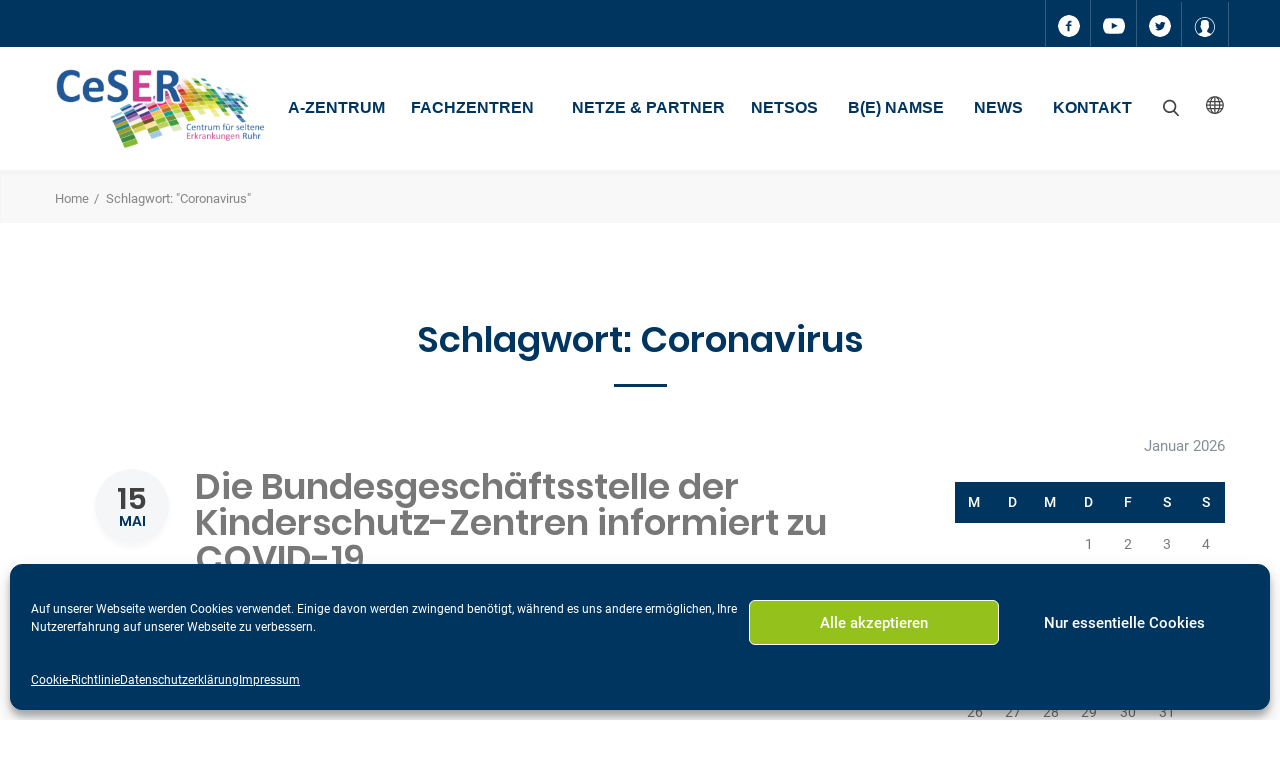

--- FILE ---
content_type: text/html; charset=UTF-8
request_url: https://centrum-seltene-erkrankungen-ruhr.de/tag/coronavirus/
body_size: 51021
content:
<!DOCTYPE html>
<html lang="de-DE" class="no-js no-svg7">
<head>
<meta charset="UTF-8">
<meta name="viewport" content="width=device-width, initial-scale=1">
<link rel="profile" href="//gmpg.org/xfn/11">
    <script>
        if ( top !== self && ['iPad', 'iPhone', 'iPod'].indexOf(navigator.platform) >= 0 ) top.location.replace( self.location.href );
    </script>
<script>(function(html){html.className = html.className.replace(/\bno-js\b/,'js')})(document.documentElement);</script>
<title>Coronavirus &#8211; Centrum für Seltene Erkrankungen Ruhr (CeSER)</title>
<meta name='robots' content='max-image-preview:large' />
	<style>img:is([sizes="auto" i], [sizes^="auto," i]) { contain-intrinsic-size: 3000px 1500px }</style>
	<link rel='dns-prefetch' href='//www.google.com' />
<link rel='dns-prefetch' href='//use.fontawesome.com' />
<link rel="alternate" type="application/rss+xml" title="Centrum für Seltene Erkrankungen Ruhr (CeSER) &raquo; Feed" href="https://centrum-seltene-erkrankungen-ruhr.de/feed/" />
<link rel="alternate" type="application/rss+xml" title="Centrum für Seltene Erkrankungen Ruhr (CeSER) &raquo; Coronavirus Schlagwort-Feed" href="https://centrum-seltene-erkrankungen-ruhr.de/tag/coronavirus/feed/" />
<script type="text/javascript">
/* <![CDATA[ */
window._wpemojiSettings = {"baseUrl":"https:\/\/s.w.org\/images\/core\/emoji\/16.0.1\/72x72\/","ext":".png","svgUrl":"https:\/\/s.w.org\/images\/core\/emoji\/16.0.1\/svg\/","svgExt":".svg","source":{"concatemoji":"https:\/\/centrum-seltene-erkrankungen-ruhr.de\/wp-includes\/js\/wp-emoji-release.min.js?ver=6.8.3"}};
/*! This file is auto-generated */
!function(s,n){var o,i,e;function c(e){try{var t={supportTests:e,timestamp:(new Date).valueOf()};sessionStorage.setItem(o,JSON.stringify(t))}catch(e){}}function p(e,t,n){e.clearRect(0,0,e.canvas.width,e.canvas.height),e.fillText(t,0,0);var t=new Uint32Array(e.getImageData(0,0,e.canvas.width,e.canvas.height).data),a=(e.clearRect(0,0,e.canvas.width,e.canvas.height),e.fillText(n,0,0),new Uint32Array(e.getImageData(0,0,e.canvas.width,e.canvas.height).data));return t.every(function(e,t){return e===a[t]})}function u(e,t){e.clearRect(0,0,e.canvas.width,e.canvas.height),e.fillText(t,0,0);for(var n=e.getImageData(16,16,1,1),a=0;a<n.data.length;a++)if(0!==n.data[a])return!1;return!0}function f(e,t,n,a){switch(t){case"flag":return n(e,"\ud83c\udff3\ufe0f\u200d\u26a7\ufe0f","\ud83c\udff3\ufe0f\u200b\u26a7\ufe0f")?!1:!n(e,"\ud83c\udde8\ud83c\uddf6","\ud83c\udde8\u200b\ud83c\uddf6")&&!n(e,"\ud83c\udff4\udb40\udc67\udb40\udc62\udb40\udc65\udb40\udc6e\udb40\udc67\udb40\udc7f","\ud83c\udff4\u200b\udb40\udc67\u200b\udb40\udc62\u200b\udb40\udc65\u200b\udb40\udc6e\u200b\udb40\udc67\u200b\udb40\udc7f");case"emoji":return!a(e,"\ud83e\udedf")}return!1}function g(e,t,n,a){var r="undefined"!=typeof WorkerGlobalScope&&self instanceof WorkerGlobalScope?new OffscreenCanvas(300,150):s.createElement("canvas"),o=r.getContext("2d",{willReadFrequently:!0}),i=(o.textBaseline="top",o.font="600 32px Arial",{});return e.forEach(function(e){i[e]=t(o,e,n,a)}),i}function t(e){var t=s.createElement("script");t.src=e,t.defer=!0,s.head.appendChild(t)}"undefined"!=typeof Promise&&(o="wpEmojiSettingsSupports",i=["flag","emoji"],n.supports={everything:!0,everythingExceptFlag:!0},e=new Promise(function(e){s.addEventListener("DOMContentLoaded",e,{once:!0})}),new Promise(function(t){var n=function(){try{var e=JSON.parse(sessionStorage.getItem(o));if("object"==typeof e&&"number"==typeof e.timestamp&&(new Date).valueOf()<e.timestamp+604800&&"object"==typeof e.supportTests)return e.supportTests}catch(e){}return null}();if(!n){if("undefined"!=typeof Worker&&"undefined"!=typeof OffscreenCanvas&&"undefined"!=typeof URL&&URL.createObjectURL&&"undefined"!=typeof Blob)try{var e="postMessage("+g.toString()+"("+[JSON.stringify(i),f.toString(),p.toString(),u.toString()].join(",")+"));",a=new Blob([e],{type:"text/javascript"}),r=new Worker(URL.createObjectURL(a),{name:"wpTestEmojiSupports"});return void(r.onmessage=function(e){c(n=e.data),r.terminate(),t(n)})}catch(e){}c(n=g(i,f,p,u))}t(n)}).then(function(e){for(var t in e)n.supports[t]=e[t],n.supports.everything=n.supports.everything&&n.supports[t],"flag"!==t&&(n.supports.everythingExceptFlag=n.supports.everythingExceptFlag&&n.supports[t]);n.supports.everythingExceptFlag=n.supports.everythingExceptFlag&&!n.supports.flag,n.DOMReady=!1,n.readyCallback=function(){n.DOMReady=!0}}).then(function(){return e}).then(function(){var e;n.supports.everything||(n.readyCallback(),(e=n.source||{}).concatemoji?t(e.concatemoji):e.wpemoji&&e.twemoji&&(t(e.twemoji),t(e.wpemoji)))}))}((window,document),window._wpemojiSettings);
/* ]]> */
</script>
<link rel="stylesheet" href="https://centrum-seltene-erkrankungen-ruhr.de/wp-content/plugins/dpProEventCalendar/css/dpProEventCalendar.min.css?ver=3.2.6">
<link rel="stylesheet" href="https://centrum-seltene-erkrankungen-ruhr.de/wp-content/plugins/simple-download-monitor/css/sdm_wp_styles.css?ver=6.8.3">
<link rel="stylesheet" href="https://centrum-seltene-erkrankungen-ruhr.de/wp-content/themes/medin/style.css?ver=6.8.3">
<link rel="stylesheet" href="https://centrum-seltene-erkrankungen-ruhr.de/wp-content/themes/medin-child/style.css?ver=1.6.0">
<style id='wp-emoji-styles-inline-css' type='text/css'>

	img.wp-smiley, img.emoji {
		display: inline !important;
		border: none !important;
		box-shadow: none !important;
		height: 1em !important;
		width: 1em !important;
		margin: 0 0.07em !important;
		vertical-align: -0.1em !important;
		background: none !important;
		padding: 0 !important;
	}
</style>
<link rel="stylesheet" href="https://centrum-seltene-erkrankungen-ruhr.de/wp-content/plugins/gutenberg/build/block-library/style.css?ver=21.9.0">
<link rel="stylesheet" href="https://centrum-seltene-erkrankungen-ruhr.de/wp-content/plugins/gutenberg/build/block-library/theme.css?ver=21.9.0">
<style id='classic-theme-styles-inline-css' type='text/css'>
/*! This file is auto-generated */
.wp-block-button__link{color:#fff;background-color:#32373c;border-radius:9999px;box-shadow:none;text-decoration:none;padding:calc(.667em + 2px) calc(1.333em + 2px);font-size:1.125em}.wp-block-file__button{background:#32373c;color:#fff;text-decoration:none}
</style>
<style id='filebird-block-filebird-gallery-style-inline-css' type='text/css'>
ul.filebird-block-filebird-gallery{margin:auto!important;padding:0!important;width:100%}ul.filebird-block-filebird-gallery.layout-grid{display:grid;grid-gap:20px;align-items:stretch;grid-template-columns:repeat(var(--columns),1fr);justify-items:stretch}ul.filebird-block-filebird-gallery.layout-grid li img{border:1px solid #ccc;box-shadow:2px 2px 6px 0 rgba(0,0,0,.3);height:100%;max-width:100%;-o-object-fit:cover;object-fit:cover;width:100%}ul.filebird-block-filebird-gallery.layout-masonry{-moz-column-count:var(--columns);-moz-column-gap:var(--space);column-gap:var(--space);-moz-column-width:var(--min-width);columns:var(--min-width) var(--columns);display:block;overflow:auto}ul.filebird-block-filebird-gallery.layout-masonry li{margin-bottom:var(--space)}ul.filebird-block-filebird-gallery li{list-style:none}ul.filebird-block-filebird-gallery li figure{height:100%;margin:0;padding:0;position:relative;width:100%}ul.filebird-block-filebird-gallery li figure figcaption{background:linear-gradient(0deg,rgba(0,0,0,.7),rgba(0,0,0,.3) 70%,transparent);bottom:0;box-sizing:border-box;color:#fff;font-size:.8em;margin:0;max-height:100%;overflow:auto;padding:3em .77em .7em;position:absolute;text-align:center;width:100%;z-index:2}ul.filebird-block-filebird-gallery li figure figcaption a{color:inherit}

</style>
<style id='font-awesome-svg-styles-default-inline-css' type='text/css'>
.svg-inline--fa {
  display: inline-block;
  height: 1em;
  overflow: visible;
  vertical-align: -.125em;
}
</style>
<link rel="stylesheet" href="https://centrum-seltene-erkrankungen-ruhr.de/wp-content/uploads/font-awesome/v5.13.0/css/svg-with-js.css">
<style id='font-awesome-svg-styles-inline-css' type='text/css'>
   .wp-block-font-awesome-icon svg::before,
   .wp-rich-text-font-awesome-icon svg::before {content: unset;}
</style>
<style id='global-styles-inline-css' type='text/css'>
:root{--wp--preset--aspect-ratio--square: 1;--wp--preset--aspect-ratio--4-3: 4/3;--wp--preset--aspect-ratio--3-4: 3/4;--wp--preset--aspect-ratio--3-2: 3/2;--wp--preset--aspect-ratio--2-3: 2/3;--wp--preset--aspect-ratio--16-9: 16/9;--wp--preset--aspect-ratio--9-16: 9/16;--wp--preset--color--black: #000000;--wp--preset--color--cyan-bluish-gray: #abb8c3;--wp--preset--color--white: #ffffff;--wp--preset--color--pale-pink: #f78da7;--wp--preset--color--vivid-red: #cf2e2e;--wp--preset--color--luminous-vivid-orange: #ff6900;--wp--preset--color--luminous-vivid-amber: #fcb900;--wp--preset--color--light-green-cyan: #7bdcb5;--wp--preset--color--vivid-green-cyan: #00d084;--wp--preset--color--pale-cyan-blue: #8ed1fc;--wp--preset--color--vivid-cyan-blue: #0693e3;--wp--preset--color--vivid-purple: #9b51e0;--wp--preset--color--dentco: #1e76bd;--wp--preset--color--surgery: #49b0c1;--wp--preset--color--clinic: #f59c00;--wp--preset--gradient--vivid-cyan-blue-to-vivid-purple: linear-gradient(135deg,rgb(6,147,227) 0%,rgb(155,81,224) 100%);--wp--preset--gradient--light-green-cyan-to-vivid-green-cyan: linear-gradient(135deg,rgb(122,220,180) 0%,rgb(0,208,130) 100%);--wp--preset--gradient--luminous-vivid-amber-to-luminous-vivid-orange: linear-gradient(135deg,rgb(252,185,0) 0%,rgb(255,105,0) 100%);--wp--preset--gradient--luminous-vivid-orange-to-vivid-red: linear-gradient(135deg,rgb(255,105,0) 0%,rgb(207,46,46) 100%);--wp--preset--gradient--very-light-gray-to-cyan-bluish-gray: linear-gradient(135deg,rgb(238,238,238) 0%,rgb(169,184,195) 100%);--wp--preset--gradient--cool-to-warm-spectrum: linear-gradient(135deg,rgb(74,234,220) 0%,rgb(151,120,209) 20%,rgb(207,42,186) 40%,rgb(238,44,130) 60%,rgb(251,105,98) 80%,rgb(254,248,76) 100%);--wp--preset--gradient--blush-light-purple: linear-gradient(135deg,rgb(255,206,236) 0%,rgb(152,150,240) 100%);--wp--preset--gradient--blush-bordeaux: linear-gradient(135deg,rgb(254,205,165) 0%,rgb(254,45,45) 50%,rgb(107,0,62) 100%);--wp--preset--gradient--luminous-dusk: linear-gradient(135deg,rgb(255,203,112) 0%,rgb(199,81,192) 50%,rgb(65,88,208) 100%);--wp--preset--gradient--pale-ocean: linear-gradient(135deg,rgb(255,245,203) 0%,rgb(182,227,212) 50%,rgb(51,167,181) 100%);--wp--preset--gradient--electric-grass: linear-gradient(135deg,rgb(202,248,128) 0%,rgb(113,206,126) 100%);--wp--preset--gradient--midnight: linear-gradient(135deg,rgb(2,3,129) 0%,rgb(40,116,252) 100%);--wp--preset--font-size--small: 19.5px;--wp--preset--font-size--medium: 20px;--wp--preset--font-size--large: 36.5px;--wp--preset--font-size--x-large: 42px;--wp--preset--font-size--normal: 22px;--wp--preset--font-size--huge: 49.5px;--wp--preset--spacing--20: 0.44rem;--wp--preset--spacing--30: 0.67rem;--wp--preset--spacing--40: 1rem;--wp--preset--spacing--50: 1.5rem;--wp--preset--spacing--60: 2.25rem;--wp--preset--spacing--70: 3.38rem;--wp--preset--spacing--80: 5.06rem;--wp--preset--shadow--natural: 6px 6px 9px rgba(0, 0, 0, 0.2);--wp--preset--shadow--deep: 12px 12px 50px rgba(0, 0, 0, 0.4);--wp--preset--shadow--sharp: 6px 6px 0px rgba(0, 0, 0, 0.2);--wp--preset--shadow--outlined: 6px 6px 0px -3px rgb(255, 255, 255), 6px 6px rgb(0, 0, 0);--wp--preset--shadow--crisp: 6px 6px 0px rgb(0, 0, 0);}:where(.is-layout-flex){gap: 0.5em;}:where(.is-layout-grid){gap: 0.5em;}body .is-layout-flex{display: flex;}.is-layout-flex{flex-wrap: wrap;align-items: center;}.is-layout-flex > :is(*, div){margin: 0;}body .is-layout-grid{display: grid;}.is-layout-grid > :is(*, div){margin: 0;}:where(.wp-block-columns.is-layout-flex){gap: 2em;}:where(.wp-block-columns.is-layout-grid){gap: 2em;}:where(.wp-block-post-template.is-layout-flex){gap: 1.25em;}:where(.wp-block-post-template.is-layout-grid){gap: 1.25em;}.has-black-color{color: var(--wp--preset--color--black) !important;}.has-cyan-bluish-gray-color{color: var(--wp--preset--color--cyan-bluish-gray) !important;}.has-white-color{color: var(--wp--preset--color--white) !important;}.has-pale-pink-color{color: var(--wp--preset--color--pale-pink) !important;}.has-vivid-red-color{color: var(--wp--preset--color--vivid-red) !important;}.has-luminous-vivid-orange-color{color: var(--wp--preset--color--luminous-vivid-orange) !important;}.has-luminous-vivid-amber-color{color: var(--wp--preset--color--luminous-vivid-amber) !important;}.has-light-green-cyan-color{color: var(--wp--preset--color--light-green-cyan) !important;}.has-vivid-green-cyan-color{color: var(--wp--preset--color--vivid-green-cyan) !important;}.has-pale-cyan-blue-color{color: var(--wp--preset--color--pale-cyan-blue) !important;}.has-vivid-cyan-blue-color{color: var(--wp--preset--color--vivid-cyan-blue) !important;}.has-vivid-purple-color{color: var(--wp--preset--color--vivid-purple) !important;}.has-black-background-color{background-color: var(--wp--preset--color--black) !important;}.has-cyan-bluish-gray-background-color{background-color: var(--wp--preset--color--cyan-bluish-gray) !important;}.has-white-background-color{background-color: var(--wp--preset--color--white) !important;}.has-pale-pink-background-color{background-color: var(--wp--preset--color--pale-pink) !important;}.has-vivid-red-background-color{background-color: var(--wp--preset--color--vivid-red) !important;}.has-luminous-vivid-orange-background-color{background-color: var(--wp--preset--color--luminous-vivid-orange) !important;}.has-luminous-vivid-amber-background-color{background-color: var(--wp--preset--color--luminous-vivid-amber) !important;}.has-light-green-cyan-background-color{background-color: var(--wp--preset--color--light-green-cyan) !important;}.has-vivid-green-cyan-background-color{background-color: var(--wp--preset--color--vivid-green-cyan) !important;}.has-pale-cyan-blue-background-color{background-color: var(--wp--preset--color--pale-cyan-blue) !important;}.has-vivid-cyan-blue-background-color{background-color: var(--wp--preset--color--vivid-cyan-blue) !important;}.has-vivid-purple-background-color{background-color: var(--wp--preset--color--vivid-purple) !important;}.has-black-border-color{border-color: var(--wp--preset--color--black) !important;}.has-cyan-bluish-gray-border-color{border-color: var(--wp--preset--color--cyan-bluish-gray) !important;}.has-white-border-color{border-color: var(--wp--preset--color--white) !important;}.has-pale-pink-border-color{border-color: var(--wp--preset--color--pale-pink) !important;}.has-vivid-red-border-color{border-color: var(--wp--preset--color--vivid-red) !important;}.has-luminous-vivid-orange-border-color{border-color: var(--wp--preset--color--luminous-vivid-orange) !important;}.has-luminous-vivid-amber-border-color{border-color: var(--wp--preset--color--luminous-vivid-amber) !important;}.has-light-green-cyan-border-color{border-color: var(--wp--preset--color--light-green-cyan) !important;}.has-vivid-green-cyan-border-color{border-color: var(--wp--preset--color--vivid-green-cyan) !important;}.has-pale-cyan-blue-border-color{border-color: var(--wp--preset--color--pale-cyan-blue) !important;}.has-vivid-cyan-blue-border-color{border-color: var(--wp--preset--color--vivid-cyan-blue) !important;}.has-vivid-purple-border-color{border-color: var(--wp--preset--color--vivid-purple) !important;}.has-vivid-cyan-blue-to-vivid-purple-gradient-background{background: var(--wp--preset--gradient--vivid-cyan-blue-to-vivid-purple) !important;}.has-light-green-cyan-to-vivid-green-cyan-gradient-background{background: var(--wp--preset--gradient--light-green-cyan-to-vivid-green-cyan) !important;}.has-luminous-vivid-amber-to-luminous-vivid-orange-gradient-background{background: var(--wp--preset--gradient--luminous-vivid-amber-to-luminous-vivid-orange) !important;}.has-luminous-vivid-orange-to-vivid-red-gradient-background{background: var(--wp--preset--gradient--luminous-vivid-orange-to-vivid-red) !important;}.has-very-light-gray-to-cyan-bluish-gray-gradient-background{background: var(--wp--preset--gradient--very-light-gray-to-cyan-bluish-gray) !important;}.has-cool-to-warm-spectrum-gradient-background{background: var(--wp--preset--gradient--cool-to-warm-spectrum) !important;}.has-blush-light-purple-gradient-background{background: var(--wp--preset--gradient--blush-light-purple) !important;}.has-blush-bordeaux-gradient-background{background: var(--wp--preset--gradient--blush-bordeaux) !important;}.has-luminous-dusk-gradient-background{background: var(--wp--preset--gradient--luminous-dusk) !important;}.has-pale-ocean-gradient-background{background: var(--wp--preset--gradient--pale-ocean) !important;}.has-electric-grass-gradient-background{background: var(--wp--preset--gradient--electric-grass) !important;}.has-midnight-gradient-background{background: var(--wp--preset--gradient--midnight) !important;}.has-small-font-size{font-size: var(--wp--preset--font-size--small) !important;}.has-medium-font-size{font-size: var(--wp--preset--font-size--medium) !important;}.has-large-font-size{font-size: var(--wp--preset--font-size--large) !important;}.has-x-large-font-size{font-size: var(--wp--preset--font-size--x-large) !important;}
:where(.wp-block-columns.is-layout-flex){gap: 2em;}:where(.wp-block-columns.is-layout-grid){gap: 2em;}
:root :where(.wp-block-pullquote){font-size: 1.5em;line-height: 1.6;}
:where(.wp-block-post-template.is-layout-flex){gap: 1.25em;}:where(.wp-block-post-template.is-layout-grid){gap: 1.25em;}
:where(.wp-block-term-template.is-layout-flex){gap: 1.25em;}:where(.wp-block-term-template.is-layout-grid){gap: 1.25em;}
</style>
<link rel="stylesheet" href="https://centrum-seltene-erkrankungen-ruhr.de/wp-content/plugins/mega-addons-for-visual-composer/css/ihover.css?ver=6.8.3">
<link rel="stylesheet" href="https://centrum-seltene-erkrankungen-ruhr.de/wp-content/plugins/mega-addons-for-visual-composer/css/style.css?ver=6.8.3">
<link rel="stylesheet" href="https://centrum-seltene-erkrankungen-ruhr.de/wp-content/plugins/mega-addons-for-visual-composer/css/font-awesome/css/all.css?ver=6.8.3">
<link rel="stylesheet" href="https://centrum-seltene-erkrankungen-ruhr.de/wp-content/plugins/revslider/public/assets/css/rs6.css?ver=6.4.6">
<style id='rs-plugin-settings-inline-css' type='text/css'>
#rs-demo-id {}
</style>
<link rel="stylesheet" href="https://centrum-seltene-erkrankungen-ruhr.de/wp-content/plugins/contact-form-7/includes/css/styles.css?ver=6.1.3">
<style id='contact-form-7-inline-css' type='text/css'>
.wpcf7 .wpcf7-recaptcha iframe {margin-bottom: 0;}.wpcf7 .wpcf7-recaptcha[data-align="center"] > div {margin: 0 auto;}.wpcf7 .wpcf7-recaptcha[data-align="right"] > div {margin: 0 0 0 auto;}
</style>
<link rel="stylesheet" href="https://centrum-seltene-erkrankungen-ruhr.de/wp-content/plugins/wpcf7-redirect/build/assets/frontend-script.css?ver=2c532d7e2be36f6af233">
<link rel="stylesheet" href="https://centrum-seltene-erkrankungen-ruhr.de/wp-content/plugins/complianz-gdpr/assets/css/cookieblocker.min.css?ver=1762253014">
<!--[if lt IE 9]>
<link rel="stylesheet" href="https://centrum-seltene-erkrankungen-ruhr.de/wp-content/themes/medin?ver=1.0">
<![endif]-->
<link rel="stylesheet" href="https://centrum-seltene-erkrankungen-ruhr.de/wp-content/themes/medin/style.css?ver=6.8.3">
<link rel="stylesheet" href="https://centrum-seltene-erkrankungen-ruhr.de/wp-content/themes/medin/vendor/slick/slick.css?ver=6.8.3">
<link rel="stylesheet" href="https://centrum-seltene-erkrankungen-ruhr.de/wp-content/themes/medin/vendor/animate/animate.min.css?ver=6.8.3">
<link rel="stylesheet" href="https://centrum-seltene-erkrankungen-ruhr.de/wp-content/themes/medin/vendor/bootstrap-datetimepicker/bootstrap-datetimepicker.css?ver=6.8.3">
<link rel="stylesheet" href="https://centrum-seltene-erkrankungen-ruhr.de/wp-content/themes/medin/vendor/twentytwenty/twentytwenty.css?ver=6.8.3">
<link rel="stylesheet" href="https://centrum-seltene-erkrankungen-ruhr.de/wp-content/themes/medin/assets/css/style.css?ver=6.8.3">
<link rel="stylesheet" href="https://centrum-seltene-erkrankungen-ruhr.de/wp-content/themes/medin/assets/css/style-colors-1.css?ver=6.8.3">
<link rel="stylesheet" href="https://centrum-seltene-erkrankungen-ruhr.de/wp-content/themes/medin/assets/css/style-colors-common.css?ver=6.8.3">
<link rel="stylesheet" href="https://centrum-seltene-erkrankungen-ruhr.de/wp-content/themes/medin/assets/css/medin-dev.css?ver=6.8.3">
<style id='medin-dev-inline-css' type='text/css'>









    :root {
        --main_color: #003560;
    }
    body:not(.touch) .quickLinks .col > .link:hover, .quickLinks .col > .link.active{opacity:1 !important}

    @-webkit-keyframes pulse { 0% { -webkit-box-shadow:none; } 70% { -webkit-box-shadow:none; } 100% { -webkit-box-shadow: none; } } @keyframes pulse { 0% { -moz-box-shadow:none; box-shadow:none; } 70% { -moz-box-shadow:none; box-shadow:none; } 100% { -moz-box-shadow:none; box-shadow:none; } }

    .no-gutters > .col{background-color:#fff}
    .quickLinks.stuck .col > .link:hover{background:#fff}

    /*
    .icn-text .icn-text-circle, .btn.btn-fill, body:not(.touch) .btn.btn-fill:focus,.btn.btn-fill:hover, .contact7__custom-form input[type="submit"]:hover, .contact7__custom-form input.btn.btn-sm[type="submit"]:hover{ color:#fff }
    */

    :root {




    --color_content_l_h: #94c11c;
        --color_content_head: #003560;
    


    --color_content_bc_t: #878787;
    



    --color_header_t: #003560;
    

    --color_header_l_h: #94c11c;
    
    --color_toppanel_bg: #003560;
    

    --color_header_menu_top_l: #003560;
        --color_header_menu_top_l_h: #94c11c;
        --color_header_menu_sub_l_h: #94c11c;
    

    --color_footer_bg: #f2f2f2;
    
    --color_footerbottom_bg: #94c11c;
    
 --color_buttons1_bg: #003560;  --color_buttons1_b: #003560;  --color_buttons1_t: #ffffff;  --color_buttons1_bg_h: #45567a;  --color_buttons1_b_h: #45567a; 

 --color_buttons2_t: #003560; 







}
.quickLinks .col:nth-child(1) > .link {}                .quickLinks .col:nth-child(1) > .link{
                    opacity:0.9;
                    background-color:#003560;
                    ;
                }
                            body:not(.touch) .quickLinks .col:nth-child(1) > .link:hover{
                    background-color:#94c11c!important;
                    color:#ffffff;
                }
                            .quickLinks .col:nth-child(2) > .link{
                    opacity:0.8;
                    background-color:#ffbf00;
                    ;
                }
                            body:not(.touch) .quickLinks .col:nth-child(2) > .link:hover{
                    background-color:#94c11c!important;
                    color:#ffffff;
                }
                            .quickLinks .col:nth-child(3) > .link{
                    opacity:0.7;
                    background-color:#003560;
                    ;
                }
                            body:not(.touch) .quickLinks .col:nth-child(3) > .link:hover{
                    background-color:#94c11c!important;
                    color:#ffffff;
                }
                            .quickLinks .col:nth-child(4) > .link{
                    opacity:0.6;
                    background-color:#003560;
                    ;
                }
                            body:not(.touch) .quickLinks .col:nth-child(4) > .link:hover{
                    background-color:#94c11c!important;
                    color:#ffffff;
                }
                            .quickLinks .col:nth-child(5) > .link{
                    opacity:0.5;
                    background-color:#003560;
                    ;
                }
                            body:not(.touch) .quickLinks .col:nth-child(5) > .link:hover{
                    background-color:#94c11c!important;
                    color:#ffffff;
                }
                            .quickLinks .col:nth-child(6) > .link{
                    opacity:0.4;
                    background-color:#003560;
                    ;
                }
                            body:not(.touch) .quickLinks .col:nth-child(6) > .link:hover{
                    background-color:#94c11c!important;
                    color:#ffffff;
                }
            
            .quickLinks .col:nth-child(6) > .link-drop{
                ;
            }
            .quickLinks .col:nth-child(6) > .link-drop,
            .quickLinks .col:nth-child(6) .link-drop p,
            .quickLinks .col:nth-child(6) .link-drop ul.icn-list li .phone{
                ;
            }

            .quickLinks .col:nth-child(6) .link-drop-title{
            ;
            }

            .quickLinks .col:nth-child(6) [class*='icon-'],
            .quickLinks .col:nth-child(6) .link-drop-title > [class*='icon-'],
            .quickLinks .col:nth-child(6) ul.icn-list li > [class*='icon']{
            color:#dd3333;
            }

            .quickLinks .col:nth-child(6) > .link-drop a:not(.btn){
            ;
            }
            .quickLinks .col:nth-child(6) > .link-drop a:not(.btn):hover{
                ;
            }

            
































    
</style>
<link rel="stylesheet" href="https://use.fontawesome.com/releases/v5.13.0/css/all.css">
<link rel="stylesheet" href="https://centrum-seltene-erkrankungen-ruhr.de/wp-content/plugins/cf7-conditional-fields/style.css?ver=2.6.6">
<style id='kadence-blocks-global-variables-inline-css' type='text/css'>
:root {--global-kb-font-size-sm:clamp(0.8rem, 0.73rem + 0.217vw, 0.9rem);--global-kb-font-size-md:clamp(1.1rem, 0.995rem + 0.326vw, 1.25rem);--global-kb-font-size-lg:clamp(1.75rem, 1.576rem + 0.543vw, 2rem);--global-kb-font-size-xl:clamp(2.25rem, 1.728rem + 1.63vw, 3rem);--global-kb-font-size-xxl:clamp(2.5rem, 1.456rem + 3.26vw, 4rem);--global-kb-font-size-xxxl:clamp(2.75rem, 0.489rem + 7.065vw, 6rem);}:root {--global-palette1: #3182CE;--global-palette2: #2B6CB0;--global-palette3: #1A202C;--global-palette4: #2D3748;--global-palette5: #4A5568;--global-palette6: #718096;--global-palette7: #EDF2F7;--global-palette8: #F7FAFC;--global-palette9: #ffffff;}
</style>
<link rel="stylesheet" href="https://centrum-seltene-erkrankungen-ruhr.de/wp-content/uploads/smile_fonts/Defaults/Defaults.css?ver=3.19.6">
<script  src="https://centrum-seltene-erkrankungen-ruhr.de/wp-content/themes/medin/vendor/jquery/jquery-3.2.1.min.js?ver=3.2.1" id="jquery-js"></script>
<script  src="https://centrum-seltene-erkrankungen-ruhr.de/wp-content/plugins/revslider/public/assets/js/rbtools.min.js?ver=6.4.4" id="tp-tools-js"></script>
<script  src="https://centrum-seltene-erkrankungen-ruhr.de/wp-content/plugins/revslider/public/assets/js/rs6.min.js?ver=6.4.6" id="revmin-js"></script>
<script type="text/javascript" id="sdm-scripts-js-extra">
/* <![CDATA[ */
var sdm_ajax_script = {"ajaxurl":"https:\/\/centrum-seltene-erkrankungen-ruhr.de\/wp-admin\/admin-ajax.php"};
/* ]]> */
</script>
<script  src="https://centrum-seltene-erkrankungen-ruhr.de/wp-content/plugins/simple-download-monitor/js/sdm_wp_scripts.js?ver=6.8.3" id="sdm-scripts-js"></script>
<script type="text/javascript" id="sdm-recaptcha-scripts-js-js-extra">
/* <![CDATA[ */
var sdm_recaptcha_opt = {"site_key":"6LdRRe4ZAAAAAHsSfuQ-hqPNqVh0m4ASvDdJnNh3"};
/* ]]> */
</script>
<script  src="https://centrum-seltene-erkrankungen-ruhr.de/wp-content/plugins/simple-download-monitor/js/sdm_g_recaptcha.js?ver=1" id="sdm-recaptcha-scripts-js-js"></script>
<script  src="//www.google.com/recaptcha/api.js?hl=de_DE&amp;onload=sdm_reCaptcha&amp;render=explicit&amp;ver=6.8.3" id="sdm-recaptcha-scripts-lib-js"></script>
<script  src="https://centrum-seltene-erkrankungen-ruhr.de/wp-content/plugins/gutenberg/build/hooks/index.min.js?ver=1761143744539" id="wp-hooks-js"></script>
<script  src="https://centrum-seltene-erkrankungen-ruhr.de/wp-content/plugins/gutenberg/build/i18n/index.min.js?ver=1761143746378" id="wp-i18n-js"></script>
<script  id="wp-i18n-js-after">
/* <![CDATA[ */
wp.i18n.setLocaleData( { 'text direction\u0004ltr': [ 'ltr' ] } );
/* ]]> */
</script>
<link rel="https://api.w.org/" href="https://centrum-seltene-erkrankungen-ruhr.de/wp-json/" /><link rel="alternate" title="JSON" type="application/json" href="https://centrum-seltene-erkrankungen-ruhr.de/wp-json/wp/v2/tags/47" /><link rel="EditURI" type="application/rsd+xml" title="RSD" href="https://centrum-seltene-erkrankungen-ruhr.de/xmlrpc.php?rsd" />
<meta name="generator" content="WordPress 6.8.3" />
			<style>.cmplz-hidden {
					display: none !important;
				}</style><meta name="generator" content="Powered by WPBakery Page Builder - drag and drop page builder for WordPress."/>
<meta name="generator" content="Powered by Slider Revolution 6.4.6 - responsive, Mobile-Friendly Slider Plugin for WordPress with comfortable drag and drop interface." />
<link rel="icon" href="https://centrum-seltene-erkrankungen-ruhr.de/wp-content/uploads/2020/03/cropped-CeserIcon-32x32.png" sizes="32x32" />
<link rel="icon" href="https://centrum-seltene-erkrankungen-ruhr.de/wp-content/uploads/2020/03/cropped-CeserIcon-192x192.png" sizes="192x192" />
<link rel="apple-touch-icon" href="https://centrum-seltene-erkrankungen-ruhr.de/wp-content/uploads/2020/03/cropped-CeserIcon-180x180.png" />
<meta name="msapplication-TileImage" content="https://centrum-seltene-erkrankungen-ruhr.de/wp-content/uploads/2020/03/cropped-CeserIcon-270x270.png" />
<script type="text/javascript">function setREVStartSize(e){
			//window.requestAnimationFrame(function() {				 
				window.RSIW = window.RSIW===undefined ? window.innerWidth : window.RSIW;	
				window.RSIH = window.RSIH===undefined ? window.innerHeight : window.RSIH;	
				try {								
					var pw = document.getElementById(e.c).parentNode.offsetWidth,
						newh;
					pw = pw===0 || isNaN(pw) ? window.RSIW : pw;
					e.tabw = e.tabw===undefined ? 0 : parseInt(e.tabw);
					e.thumbw = e.thumbw===undefined ? 0 : parseInt(e.thumbw);
					e.tabh = e.tabh===undefined ? 0 : parseInt(e.tabh);
					e.thumbh = e.thumbh===undefined ? 0 : parseInt(e.thumbh);
					e.tabhide = e.tabhide===undefined ? 0 : parseInt(e.tabhide);
					e.thumbhide = e.thumbhide===undefined ? 0 : parseInt(e.thumbhide);
					e.mh = e.mh===undefined || e.mh=="" || e.mh==="auto" ? 0 : parseInt(e.mh,0);		
					if(e.layout==="fullscreen" || e.l==="fullscreen") 						
						newh = Math.max(e.mh,window.RSIH);					
					else{					
						e.gw = Array.isArray(e.gw) ? e.gw : [e.gw];
						for (var i in e.rl) if (e.gw[i]===undefined || e.gw[i]===0) e.gw[i] = e.gw[i-1];					
						e.gh = e.el===undefined || e.el==="" || (Array.isArray(e.el) && e.el.length==0)? e.gh : e.el;
						e.gh = Array.isArray(e.gh) ? e.gh : [e.gh];
						for (var i in e.rl) if (e.gh[i]===undefined || e.gh[i]===0) e.gh[i] = e.gh[i-1];
											
						var nl = new Array(e.rl.length),
							ix = 0,						
							sl;					
						e.tabw = e.tabhide>=pw ? 0 : e.tabw;
						e.thumbw = e.thumbhide>=pw ? 0 : e.thumbw;
						e.tabh = e.tabhide>=pw ? 0 : e.tabh;
						e.thumbh = e.thumbhide>=pw ? 0 : e.thumbh;					
						for (var i in e.rl) nl[i] = e.rl[i]<window.RSIW ? 0 : e.rl[i];
						sl = nl[0];									
						for (var i in nl) if (sl>nl[i] && nl[i]>0) { sl = nl[i]; ix=i;}															
						var m = pw>(e.gw[ix]+e.tabw+e.thumbw) ? 1 : (pw-(e.tabw+e.thumbw)) / (e.gw[ix]);					
						newh =  (e.gh[ix] * m) + (e.tabh + e.thumbh);
					}				
					if(window.rs_init_css===undefined) window.rs_init_css = document.head.appendChild(document.createElement("style"));					
					document.getElementById(e.c).height = newh+"px";
					window.rs_init_css.innerHTML += "#"+e.c+"_wrapper { height: "+newh+"px }";				
				} catch(e){
					console.log("Failure at Presize of Slider:" + e)
				}					   
			//});
		  };</script>
		<style type="text/css" id="wp-custom-css">
			/*Contact Form Schriftgroesse*/
.ws-form-icons .form-control:not(.form-control-textarea){
    min-height: 45px !important;
    font-size: 16px !important;
}
.form-control {
    font-weight: 500;
}

.contact-form .form-control {
    font-size: 16px;
}

p { 
font-size:18px; 
} 

.Stud-Strong {
 font-weight: 600;
 }

/*Navigationsleiste Schriftgroesse*/
.header-nav .nav-item > .nav-link,.header-logo__wrapper .bloginfo_name {
  position: relative;
  padding: 0;
  color: #003560;
  font-size: 16px;
  line-height: 42px;
  font-weight: 600;
  text-transform: uppercase;
  font-family: Arial, sans-serif;
  background: transparent;
  border: 0;
  transition: 0.3s; 
 }

/*Knoepfe der Fachzentrenseite*/
.button-fachzentrum {
    display: flex;
    justify-content: space-around;
    align-items: center;
    flex-wrap: wrap;
    height: 75px;
    text-decoration: none;
    text-align: center;
    color: #fff;
    font-weight: bold;
    background-color: #538fbe;
    padding: 5px 10px;
    font-size: 16px;
    border: 1px solid #2d6898;
    background-image: linear-gradient(bottom, rgb(73,132,180) 0%, rgb(97,155,203) 100%);
    background-image: -o-linear-gradient(bottom, rgb(73,132,180) 0%, rgb(97,155,203) 100%);
    background-image: -moz-linear-gradient(bottom, rgb(73,132,180) 0%, rgb(97,155,203) 100%);
    background-image: -webkit-linear-gradient(bottom, rgb(73,132,180) 0%, rgb(97,155,203) 100%);
    background-image: -ms-linear-gradient(bottom, rgb(73,132,180) 0%, rgb(97,155,203) 100%);
 
    background-image: -webkit-gradient(
        linear,
        left bottom,
        left top,
        color-stop(0, rgb(73,132,180)),
        color-stop(1, rgb(97,155,203))
    );
    -webkit-border-radius: 5px;
    -moz-border-radius: 5px;
    border-radius: 5px;
    text-shadow: 0px -1px 0px rgba(0,0,0,.5);
    
   -webkit-box-shadow: 0px 6px 0px #2b638f, 0px 6px 60px rgba(0,0,0,.4), inset 0px 1px 0px rgba(255,255,255,.3), inset 0px 0px 3px rgba(255,255,255,.5);
    -moz-box-shadow: 0px 6px 0px #2b638f, 0px 6px 60px rgba(0,0,0,.4), inset 0px 1px 0px rgba(255,255,255,.3), inset 0px 0px 3px rgba(255,255,255,.5);
    box-shadow: 0px 6px 0px #2b638f, 0px 6px 60px rgba(0,0,0,.4), inset 0px 1px 0px rgba(255,255,255,.3), inset 0px 0px 3px rgba(255,255,255,.5);

   /* -webkit-transform: rotateX(5deg); */
    
}

.button-fachzentrum:hover {
    color: #fff;
    text-decoration: none;
    background-image: linear-gradient(bottom, rgb(79,142,191) 0%, rgb(102,166,214) 100%);
    background-image: -o-linear-gradient(bottom, rgb(79,142,191) 0%, rgb(102,166,214) 100%);
    background-image: -moz-linear-gradient(bottom, rgb(79,142,191) 0%, rgb(102,166,214) 100%);
    background-image: -webkit-linear-gradient(bottom, rgb(79,142,191) 0%, rgb(102,166,214) 100%);
    background-image: -ms-linear-gradient(bottom, rgb(79,142,191) 0%, rgb(102,166,214) 100%);
 
    background-image: -webkit-gradient(
        linear,
        left bottom,
        left top,
        color-stop(0, rgb(79,142,191)),
        color-stop(1, rgb(102,166,214))
    );
}

.button-fachzentrum:active {
    background-image: linear-gradient(bottom, rgb(88,154,204) 0%, rgb(90,150,199) 100%);
    background-image: -o-linear-gradient(bottom, rgb(88,154,204) 0%, rgb(90,150,199) 100%);
    background-image: -moz-linear-gradient(bottom, rgb(88,154,204) 0%, rgb(90,150,199) 100%);
    background-image: -webkit-linear-gradient(bottom, rgb(88,154,204) 0%, rgb(90,150,199) 100%);
    background-image: -ms-linear-gradient(bottom, rgb(88,154,204) 0%, rgb(90,150,199) 100%);
 
    background-image: -webkit-gradient(
        linear,
        left bottom,
        left top,
        color-stop(0, rgb(88,154,204)),
        color-stop(1, rgb(90,150,199))
    );

    -webkit-box-shadow: 0px 2px 0px #2b638f, 0px 1px 6px rgba(0,0,0,.4), inset 0px 1px 0px rgba(255,255,255,.3), inset 0px 0px 3px rgba(255,255,255,.5);
    -moz-box-shadow: 0px 2px 0px #2b638f, 0px 1px 6px rgba(0,0,0,.4), inset 0px 1px 0px rgba(255,255,255,.3), inset 0px 0px 3px rgba(255,255,255,.5);
    box-shadow: 0px 2px 0px #2b638f, 0px 1px 6px rgba(0,0,0,.4), inset 0px 1px 0px rgba(255,255,255,.3), inset 0px 0px 3px rgba(255,255,255,.5);

    -webkit-transform: translate(0, 4px); /* rotateX(5deg);*/
    -moz-transform: translate(0, 4px);
    transform: translate(0, 4px);

    -webkit-transition: all .1s ease-in-out;
    -moz-transition: all .2s ease-in-out;
    transition: all .2s ease-in-out;

}

/* Der Knopf fuer den Link zu den Fachzentren*/
button-zf {
  position: relative;
  display: inline-block;
  cursor: pointer;
/*  outline: none;*/
  border: 0;
  vertical-align: middle;
  text-decoration: none;
  background: transparent;
  padding: 0;
  font-size: inherit;
  font-family: inherit;
}
button-zf.learn-more {
  width: 12rem;
  height: auto;
}
button-zf.learn-more .circle {
  -webkit-transition: all 0.45s cubic-bezier(0.65, 0, 0.076, 1);
  transition: all 0.45s cubic-bezier(0.65, 0, 0.076, 1);
  position: relative;
  display: block;
  margin: 0;
  width: 3rem;
  height: 3rem;
  background: #003560;
  border-radius: 1.625rem;
}
button-zf.learn-more .circle .icon {
  -webkit-transition: all 0.45s cubic-bezier(0.65, 0, 0.076, 1);
  transition: all 0.45s cubic-bezier(0.65, 0, 0.076, 1);
  position: absolute;
  top: 0;
  bottom: 0;
  margin: auto;
  background: #fff;
}
button-zf.learn-more .circle .icon.arrow {
  -webkit-transition: all 0.45s cubic-bezier(0.65, 0, 0.076, 1);
  transition: all 0.45s cubic-bezier(0.65, 0, 0.076, 1);
  left: 0.625rem;
  width: 1.125rem;
  height: 0.125rem;
  background: none;
}
button-zf.learn-more .circle .icon.arrow::before {
  position: absolute;
  content: '';
  top: -0.25rem;
  right: 0.0625rem;
  width: 0.625rem;
  height: 0.625rem;
  border-top: 0.125rem solid #fff;
  border-right: 0.125rem solid #fff;
  -webkit-transform: rotate(45deg);
          transform: rotate(45deg);
}
button-zf.learn-more .button-text {
  -webkit-transition: all 0.45s cubic-bezier(0.65, 0, 0.076, 1);
  transition: all 0.45s cubic-bezier(0.65, 0, 0.076, 1);
  position: absolute;
  top: 0;
  left: 0;
  right: 0;
  bottom: 0;
  padding: 0.75rem 0;
  margin: 0 0 0 1.85rem;
  color: #003560;
  font-weight: 700;
  line-height: 1.6;
  text-align: center;
  text-transform: uppercase;
}
button-zf:hover .circle {
  width: 100%;
}
button-zf:hover .circle .icon.arrow {
  background: #fff;
  -webkit-transform: translate(1rem, 0);
          transform: translate(1rem, 0);
}
button-zf:hover .button-text {
  color: #fff;
}

/*Der Doppelwahl-Knopf zu den Fachzentren*/
.hover-duo {
  position: relative;
  display: flex;
  align-items: center;
  justify-content: center;
  width: 250px;
  height: 65px;
  background-color: #003560;
  border-radius: 99px;
  box-shadow: 0 1px 3px rgba(0, 0, 0, 0.12), 0 1px 2px rgba(0, 0, 0, 0.24);
  transition: all 0.3s cubic-bezier(0.25, 0.8, 0.25, 1);
  overflow: hidden;
}
.hover-duo:before, .hover-duo:after {
  position: absolute;
  top: 0;
  display: flex;
  align-items: center;
  width: 50%;
  height: 100%;
  transition: 0.25s linear;
  z-index: 1;
}
.hover-duo:before {
  content: '';
  left: 0;
  justify-content: flex-end;
  background-color: #003560;
}
.hover-duo:after {
  content: '';
  right: 0;
  justify-content: flex-start;
  background-color: #005193;
}
.hover-duo:hover {
  background-color: #94c11c;
  box-shadow: 0 14px 28px rgba(0, 0, 0, 0.25), 0 10px 10px rgba(0, 0, 0, 0.22);
}
.hover-duo:hover span {
  opacity: 0;
  z-index: -3;
}
.hover-duo:hover:before {
  opacity: 0.5;
  transform: translateY(-100%);
}
.hover-duo:hover:after {
  opacity: 0.5;
  transform: translateY(100%);
}
.hover-duo span {
  position: absolute;
  top: 0;
  left: 0;
  display: flex;
  align-items: center;
  justify-content: center;
  width: 100%;
  height: 100%;
  color: whitesmoke;
  font-family: 'Arial', normal;
  font-size: 17px;
  font-weight: 600;
  opacity: 1;
  transition: opacity 0.25s;
  z-index: 2;
}
.hover-duo .social-link {
  position: relative;
  display: flex;
  align-items: center;
  justify-content: center;
  width: 25%;
  height: 100%;
  color: whitesmoke;
  font-size: 17px;
  text-decoration: none;
  transition: 0.25s;
}
.hover-duo .social-link i {
  text-shadow: 1px 1px rgba(70, 98, 127, 0.7);
  transform: scale(1);
}
.hover-duo .social-link:hover {
  background-color: rgba(245, 245, 245, 0.1);
}
.hover-duo .social-link:hover i {
  animation: bounce 0.4s linear;
}

@keyframes bounce {
  40% {
    transform: scale(1.4);
  }
  60% {
    transform: scale(0.8);
  }
  80% {
    transform: scale(1.2);
  }
  100% {
    transform: scale(1);
  }
}

.goodclock {width:110px; line-height:28px; height:60px; font-family:Bebas-Neue, Arial; top:125px; position:relative; text-align:right; right:-15px !important}
.goodclock #countdown {float:left; width:50px;height:60px; font-size:45px; color:#d8108e;margin-top:5px}
.goodclock #dayscountdown {float:right; width:53px;height:40px;color:#525455; font-size:24px;line-height:18px; text-align:left}
		</style>
		<noscript><style> .wpb_animate_when_almost_visible { opacity: 1; }</style></noscript><!--mv_1.7.3-->
</head>
<body data-rsssl=1 data-cmplz=1 class="archive tag tag-coronavirus tag-47 wp-custom-logo wp-embed-responsive wp-theme-medin wp-child-theme-medin-child group-blog hfeed has-sidebar page-one-column medin-theme-set layout_dentco ch_lang_13 ch-woo-no chrome wpb-js-composer js-comp-ver-6.2.0 vc_responsive">

<header id="masthead" class="site-header header">
                <div class="header-quickLinks js-header-quickLinks d-lg-none">
            <div class="quickLinks-top js-quickLinks-top"></div>
            <div class="js-quickLinks-wrap-m">
            </div>
        </div>
                <div class="header-topline d-none d-lg-flex"><div class="container"><div class="row align-items-center"><div class="col-auto ml-auto d-flex align-items-center header-topline__right"> <span class="header-social"> 
<a title=""  href="https://www.facebook.com/ceser.bochum/" class="hovicon"><svg class="icon icon-facebook-logo-2" version="1.1" xmlns="http://www.w3.org/2000/svg" width="32" height="32" viewBox="0 0 32 32"><title>facebook-logo-2</title><path d="M16 0c-8.837 0-16 7.163-16 16s7.163 16 16 16 16-7.163 16-16c0-8.837-7.163-16-16-16zM19.79 11.057h-2.406c-0.285 0-0.602 0.374-0.602 0.874v1.737h3.007v2.476h-3.007v7.435h-2.84v-7.435h-2.574v-2.476h2.574v-1.457c0-2.090 1.451-3.789 3.441-3.789h2.406l0 2.635z"></path></svg></a>
<a title=""  href="https://www.youtube.com/channel/UCCLqNjJyGyKmK4QGzRdFTzA/featured" class="hovicon"><svg class="icon icon-youtube"    
  version="1.1" xmlns="http://www.w3.org/2000/svg" xmlns:xlink="http://www.w3.org/1999/xlink" width="16" height="16" viewBox="0 0 16 16">
<path d="M15.841 4.8c0 0-0.156-1.103-0.637-1.587-0.609-0.637-1.291-0.641-1.603-0.678-2.237-0.163-5.597-0.163-5.597-0.163h-0.006c0 0-3.359 0-5.597 0.163-0.313 0.038-0.994 0.041-1.603 0.678-0.481 0.484-0.634 1.587-0.634 1.587s-0.159 1.294-0.159 2.591v1.213c0 1.294 0.159 2.591 0.159 2.591s0.156 1.103 0.634 1.588c0.609 0.637 1.409 0.616 1.766 0.684 1.281 0.122 5.441 0.159 5.441 0.159s3.363-0.006 5.6-0.166c0.313-0.037 0.994-0.041 1.603-0.678 0.481-0.484 0.637-1.588 0.637-1.588s0.159-1.294 0.159-2.591v-1.213c-0.003-1.294-0.162-2.591-0.162-2.591zM6.347 10.075v-4.497l4.322 2.256-4.322 2.241z"></path>
</svg></a>
<a title=""  href="https://twitter.com/CeSER_Bochum" class="hovicon"><svg class="icon icon-twitter-logo" version="1.1" xmlns="http://www.w3.org/2000/svg" width="32" height="32" viewBox="0 0 32 32"><title>twitter-logo</title><path d="M16 0c-8.837 0-16 7.163-16 16s7.163 16 16 16c8.837 0 16-7.163 16-16s-7.163-16-16-16zM22.507 13.107c0.007 0.135 0.009 0.271 0.009 0.408 0 4.164-3.17 8.966-8.966 8.966-1.779 0-3.436-0.522-4.83-1.416 0.246 0.030 0.497 0.044 0.751 0.044 1.477 0 2.835-0.504 3.914-1.349-1.379-0.025-2.543-0.936-2.944-2.188 0.193 0.036 0.39 0.057 0.593 0.057 0.287 0 0.566-0.039 0.83-0.111-1.441-0.29-2.528-1.563-2.528-3.090 0-0.013 0-0.026 0.001-0.039 0.424 0.236 0.911 0.378 1.427 0.394-0.846-0.565-1.402-1.53-1.402-2.623 0-0.577 0.155-1.118 0.426-1.584 1.554 1.907 3.876 3.161 6.495 3.293-0.054-0.231-0.081-0.471-0.081-0.718 0-1.74 1.411-3.151 3.151-3.151 0.906 0 1.725 0.383 2.3 0.995 0.718-0.141 1.393-0.403 2.001-0.765-0.236 0.736-0.735 1.354-1.385 1.743 0.637-0.076 1.245-0.245 1.81-0.496-0.422 0.631-0.957 1.187-1.573 1.631z"></path></svg></a>
<a title=""  href="https://centrum-seltene-erkrankungen-ruhr.de/wp-login.php" class="hovicon"><svg class="icon icon-user-3" version="1.1" xmlns="http://www.w3.org/2000/svg" width="35" height="32" viewBox="0 0 35 32"><title>user-3</title><path d="M33.25 16c0-8.822-7.178-16-16-16s-16 7.178-16 16c0 4.66 2.004 8.86 5.193 11.786l-0.015 0.013 0.519 0.438c0.034 0.029 0.070 0.052 0.104 0.080 0.276 0.229 0.561 0.446 0.852 0.656 0.094 0.068 0.188 0.136 0.284 0.202 0.311 0.214 0.63 0.417 0.955 0.61 0.071 0.042 0.143 0.083 0.214 0.123 0.357 0.203 0.721 0.394 1.094 0.57 0.027 0.013 0.055 0.024 0.083 0.037 1.215 0.565 2.513 0.98 3.87 1.225 0.036 0.006 0.071 0.013 0.107 0.019 0.421 0.073 0.847 0.131 1.278 0.17 0.052 0.005 0.105 0.008 0.158 0.012 0.429 0.035 0.863 0.058 1.303 0.058 0.436 0 0.866-0.023 1.293-0.057 0.054-0.005 0.108-0.008 0.162-0.012 0.428-0.039 0.85-0.095 1.267-0.167 0.036-0.006 0.073-0.013 0.109-0.020 1.336-0.24 2.615-0.645 3.815-1.196 0.044-0.020 0.089-0.040 0.133-0.061 0.359-0.169 0.71-0.351 1.054-0.545 0.086-0.048 0.17-0.097 0.255-0.147 0.313-0.184 0.621-0.377 0.92-0.582 0.108-0.073 0.213-0.151 0.319-0.227 0.255-0.184 0.506-0.374 0.75-0.572 0.054-0.044 0.112-0.081 0.165-0.126l0.532-0.445-0.016-0.013c3.217-2.928 5.24-7.147 5.24-11.831zM2.414 16c0-8.181 6.655-14.836 14.836-14.836s14.836 6.655 14.836 14.836c0 4.408-1.935 8.372-4.997 11.091-0.171-0.118-0.343-0.224-0.52-0.312l-4.926-2.463c-0.442-0.221-0.717-0.666-0.717-1.16v-1.72c0.114-0.141 0.234-0.3 0.359-0.475 0.638-0.901 1.149-1.903 1.522-2.981 0.737-0.35 1.213-1.084 1.213-1.914v-2.063c0-0.504-0.185-0.994-0.516-1.378v-2.715c0.030-0.303 0.137-2.006-1.096-3.412-1.072-1.224-2.808-1.844-5.159-1.844s-4.087 0.62-5.159 1.843c-1.233 1.406-1.126 3.11-1.096 3.412v2.715c-0.33 0.385-0.516 0.874-0.516 1.378v2.063c0 0.641 0.287 1.238 0.78 1.641 0.471 1.846 1.441 3.244 1.8 3.717v1.684c0 0.475-0.259 0.911-0.676 1.139l-4.6 2.509c-0.147 0.080-0.292 0.173-0.438 0.277-3.025-2.718-4.931-6.657-4.931-11.034z"></path></svg></a></span> </div></div></div></div>
                <div class="header-content">
            <div class="container">
                <div class="row align-items-lg-center">
                    <button class="navbar-toggler collapsed tt-topmenu-btn" data-toggle="collapse" data-target="#navbarNavDropdown">
                        <svg class="icon icon-menu-4 ch-menu" version="1.1" xmlns="http://www.w3.org/2000/svg" width="32" height="32" viewBox="0 0 32 32"><title>menu-4</title><path d="M1.208 8.151h29.585c0.667 0 1.208-0.541 1.208-1.208s-0.541-1.208-1.208-1.208h-29.585c-0.667 0-1.208 0.541-1.208 1.208s0.541 1.208 1.208 1.208z"></path><path d="M1.208 17.208h29.585c0.667 0 1.208-0.541 1.208-1.208s-0.541-1.208-1.208-1.208h-29.585c-0.667 0-1.208 0.541-1.208 1.208s0.541 1.208 1.208 1.208z"></path><path d="M1.208 26.264h29.585c0.667 0 1.208-0.541 1.208-1.208s-0.541-1.208-1.208-1.208h-29.585c-0.667 0-1.208 0.541-1.208 1.208s0.541 1.208 1.208 1.208z"></path></svg>
                        <svg class="icon icon-close ch-close" version="1.1" xmlns="http://www.w3.org/2000/svg" width="32" height="32" viewBox="0 0 32 32"><title>close</title><path d="M25.313 8.563l-7.438 7.438 7.438 7.438-1.875 1.875-7.438-7.438-7.438 7.438-1.875-1.875 7.438-7.438-7.438-7.438 1.875-1.875 7.438 7.438 7.438-7.438z"></path></svg>
                    </button>
                    <div class="col-lg-auto col-lg-2 d-flex align-items-lg-center">
                        <div class="header-logo__wrapper "><a href="https://centrum-seltene-erkrankungen-ruhr.de/" class="custom-logo-link" rel="home"><img width="653" height="250" src="https://centrum-seltene-erkrankungen-ruhr.de/wp-content/uploads/2020/03/cropped-CeSER_WebLogo_Transparent-3.png" class="custom-logo" alt="Centrum für Seltene Erkrankungen Ruhr (CeSER)" decoding="async" fetchpriority="high" srcset="https://centrum-seltene-erkrankungen-ruhr.de/wp-content/uploads/2020/03/cropped-CeSER_WebLogo_Transparent-3.png 653w, https://centrum-seltene-erkrankungen-ruhr.de/wp-content/uploads/2020/03/cropped-CeSER_WebLogo_Transparent-3-300x115.png 300w" sizes="(max-width: 653px) 100vw, 653px" /></a></div>                    </div>
                    <div class="col-lg ml-auto header-nav-wrap">
                        <div class="header-nav js-header-nav">
                                                        
<nav id="site-navigation" class="navbar navbar-expand-lg btco-hover-menu tt-header-menu" aria-label="Medin Header Menu">
    <div id="navbarNavDropdown" class="collapse navbar-collapse justify-content-end"><ul id="menu-cser" class="navbar-nav"><li id="nav-menu-item-3495" class="nav-item "><a href="https://centrum-seltene-erkrankungen-ruhr.de/a-zentrum/" class="nav-link link-inside  dropdown-toggle" data-toggle="dropdown">A-Zentrum<svg class="icon icon-skip-track2" version="1.1" xmlns="http://www.w3.org/2000/svg" width="32" height="32" viewBox="0 0 32 32"><title>skip-track2</title><path d="M24.893 15.451l-15.224-15.224c-0.303-0.303-0.795-0.303-1.098 0l-1.464 1.464c-0.146 0.146-0.227 0.343-0.227 0.549s0.082 0.403 0.227 0.549l13.211 13.211-13.211 13.211c-0.146 0.146-0.227 0.343-0.227 0.549s0.082 0.403 0.227 0.549l1.464 1.464c0.152 0.152 0.35 0.227 0.549 0.227s0.397-0.076 0.549-0.227l15.224-15.224c0.303-0.303 0.303-0.795 0-1.098z"></path></svg></a>
<ul class="dropdown-menu">
	<li id="nav-menu-item-3538" class="nav-item "><a href="https://centrum-seltene-erkrankungen-ruhr.de/a-zentrum/" class="nav-link link-inside " >A-Zentrum</a></li>
	<li id="nav-menu-item-3498" class="nav-item "><a href="https://centrum-seltene-erkrankungen-ruhr.de/a-zentrum/lotsenfunktion/" class="nav-link link-inside " >Lotsenfunktion</a></li>
	<li id="nav-menu-item-6602" class="nav-item "><a href="https://centrum-seltene-erkrankungen-ruhr.de/a-zentrum/konsildienst-2/" class="nav-link link-inside " >Für Ärztinnen und Ärzte</a></li>
	<li id="nav-menu-item-3500" class="nav-item "><a href="https://centrum-seltene-erkrankungen-ruhr.de/a-zentrum/interdisziplinaere-sprechstunde/" class="nav-link link-inside " >Interdisziplinäre Sprechstunde</a></li>
	<li id="nav-menu-item-7320" class="nav-item "><a target="_blank" href="https://www.klinikum-bochum.de/praxen/praxis-fuer-humangenetik.html" class="nav-link link-inside " >Klinisch-genetische Sprechstunde</a></li>
	<li id="nav-menu-item-3496" class="nav-item "><a href="https://centrum-seltene-erkrankungen-ruhr.de/a-zentrum/transition/" class="nav-link link-inside " >Transition</a></li>
	<li id="nav-menu-item-3497" class="nav-item "><a href="https://centrum-seltene-erkrankungen-ruhr.de/a-zentrum/register/" class="nav-link link-inside " >Register</a></li>
	<li id="nav-menu-item-3501" class="nav-item "><a href="https://centrum-seltene-erkrankungen-ruhr.de/a-zentrum/fort-und-weiterbildung/" class="nav-link link-inside " >Fort- und Weiterbildung</a></li>
	<li id="nav-menu-item-8695" class="nav-item "><a href="https://centrum-seltene-erkrankungen-ruhr.de/klinefelter-syndrom/" class="nav-link link-inside " >Klinefelter Syndrom</a></li>
</ul>
</li>
<li id="nav-menu-item-4816" class="nav-item "><a href="https://centrum-seltene-erkrankungen-ruhr.de/fachzentren/" class="nav-link link-inside " >Fachzentren</a></li>
<li id="nav-menu-item-3539" class="nav-item "><a href="https://centrum-seltene-erkrankungen-ruhr.de/versorgungsnetze/" class="nav-link link-inside  dropdown-toggle" data-toggle="dropdown">Netze &#038; Partner<svg class="icon icon-skip-track2" version="1.1" xmlns="http://www.w3.org/2000/svg" width="32" height="32" viewBox="0 0 32 32"><title>skip-track2</title><path d="M24.893 15.451l-15.224-15.224c-0.303-0.303-0.795-0.303-1.098 0l-1.464 1.464c-0.146 0.146-0.227 0.343-0.227 0.549s0.082 0.403 0.227 0.549l13.211 13.211-13.211 13.211c-0.146 0.146-0.227 0.343-0.227 0.549s0.082 0.403 0.227 0.549l1.464 1.464c0.152 0.152 0.35 0.227 0.549 0.227s0.397-0.076 0.549-0.227l15.224-15.224c0.303-0.303 0.303-0.795 0-1.098z"></path></svg></a>
<ul class="dropdown-menu">
	<li id="nav-menu-item-1870" class="nav-item "><a href="https://centrum-seltene-erkrankungen-ruhr.de/versorgungsnetze/" class="nav-link link-inside " >Versorgungsnetze</a></li>
	<li id="nav-menu-item-7357" class="nav-item "><a href="https://centrum-seltene-erkrankungen-ruhr.de/versorgungsnetze/ern/" class="nav-link link-inside " >Europäische Referenznetzwerke (ERN)</a></li>
	<li id="nav-menu-item-2551" class="nav-item "><a target="_blank" href="https://nrw-zse.de" class="nav-link link-inside " >Netzwerk NRW-ZSE</a></li>
	<li id="nav-menu-item-2619" class="nav-item "><a href="https://centrum-seltene-erkrankungen-ruhr.de/partner/" class="nav-link link-inside " >Partner</a></li>
</ul>
</li>
<li id="nav-menu-item-8256" class="nav-item "><a href="https://netsos.org" class="nav-link link-inside " >NetsOS</a></li>
<li id="nav-menu-item-30310" class="nav-item "><a href="https://centrum-seltene-erkrankungen-ruhr.de/benamse/" class="nav-link link-inside " >B(e) NAMSE</a></li>
<li id="nav-menu-item-3973" class="nav-item "><a title="Aktuelles, Veranstaltungen und Neues aus dem CeSER" href="https://centrum-seltene-erkrankungen-ruhr.de/aktuelles/" class="nav-link link-inside " >News</a></li>
<li id="nav-menu-item-1874" class="nav-item "><a href="https://centrum-seltene-erkrankungen-ruhr.de/kontakt/" class="nav-link link-inside " >Kontakt</a></li>
</ul></div></nav>
                                                    </div>
                        
    <div class="header-search">
        <form role="search" method="get" class="content-search7  search-form7 form-inline" id="search-form-header" action="https://centrum-seltene-erkrankungen-ruhr.de/">
           <svg class="icon icon-149852" version="1.1" xmlns="http://www.w3.org/2000/svg" width="32" height="32" viewBox="0 0 32 32"><title>149852</title><path d="M28.403 26.887l-6.307-6.56c1.622-1.928 2.51-4.353 2.51-6.878 0-5.9-4.8-10.699-10.699-10.699s-10.699 4.8-10.699 10.699 4.8 10.699 10.699 10.699c2.215 0 4.325-0.668 6.13-1.936l6.355 6.609c0.266 0.276 0.623 0.428 1.006 0.428 0.362 0 0.706-0.138 0.967-0.389 0.554-0.534 0.572-1.419 0.039-1.973zM13.907 5.541c4.361 0 7.908 3.548 7.908 7.908s-3.547 7.908-7.908 7.908-7.908-3.547-7.908-7.908 3.548-7.908 7.908-7.908z"></path></svg>
            <input type="search" id="search-form-697017b7395ad" placeholder="Suchbegriffe..." value="" name="s" />
            <button type="submit"><svg class="icon icon-149852" version="1.1" xmlns="http://www.w3.org/2000/svg" width="32" height="32" viewBox="0 0 32 32"><title>149852</title><path d="M28.403 26.887l-6.307-6.56c1.622-1.928 2.51-4.353 2.51-6.878 0-5.9-4.8-10.699-10.699-10.699s-10.699 4.8-10.699 10.699 4.8 10.699 10.699 10.699c2.215 0 4.325-0.668 6.13-1.936l6.355 6.609c0.266 0.276 0.623 0.428 1.006 0.428 0.362 0 0.706-0.138 0.967-0.389 0.554-0.534 0.572-1.419 0.039-1.973zM13.907 5.541c4.361 0 7.908 3.548 7.908 7.908s-3.547 7.908-7.908 7.908-7.908-3.547-7.908-7.908 3.548-7.908 7.908-7.908z"></path></svg><span class="screen-reader-text">Suchen</span></button>
        </form>
    </div><div class="header-lang lang-toggler"><svg class="icon icon-sphere" version="1.1" xmlns="http://www.w3.org/2000/svg" width="32" height="32" viewBox="0 0 32 32"><title>sphere</title><path d="M15 2c-8.284 0-15 6.716-15 15s6.716 15 15 15c8.284 0 15-6.716 15-15s-6.716-15-15-15zM23.487 22c0.268-1.264 0.437-2.606 0.492-4h3.983c-0.104 1.381-0.426 2.722-0.959 4h-3.516zM6.513 12c-0.268 1.264-0.437 2.606-0.492 4h-3.983c0.104-1.381 0.426-2.722 0.959-4h3.516zM21.439 12c0.3 1.28 0.481 2.62 0.54 4h-5.979v-4h5.439zM16 10v-5.854c0.456 0.133 0.908 0.355 1.351 0.668 0.831 0.586 1.625 1.488 2.298 2.609 0.465 0.775 0.867 1.638 1.203 2.578h-4.852zM10.351 7.422c0.673-1.121 1.467-2.023 2.298-2.609 0.443-0.313 0.895-0.535 1.351-0.668v5.854h-4.852c0.336-0.94 0.738-1.803 1.203-2.578zM14 12v4h-5.979c0.059-1.38 0.24-2.72 0.54-4h5.439zM2.997 22c-0.533-1.278-0.854-2.619-0.959-4h3.983c0.055 1.394 0.224 2.736 0.492 4h-3.516zM8.021 18h5.979v4h-5.439c-0.3-1.28-0.481-2.62-0.54-4zM14 24v5.854c-0.456-0.133-0.908-0.355-1.351-0.668-0.831-0.586-1.625-1.488-2.298-2.609-0.465-0.775-0.867-1.638-1.203-2.578h4.852zM19.649 26.578c-0.673 1.121-1.467 2.023-2.298 2.609-0.443 0.312-0.895 0.535-1.351 0.668v-5.854h4.852c-0.336 0.94-0.738 1.802-1.203 2.578zM16 22v-4h5.979c-0.059 1.38-0.24 2.72-0.54 4h-5.439zM23.98 16c-0.055-1.394-0.224-2.736-0.492-4h3.516c0.533 1.278 0.855 2.619 0.959 4h-3.983zM25.958 10h-2.997c-0.582-1.836-1.387-3.447-2.354-4.732 1.329 0.636 2.533 1.488 3.585 2.54 0.671 0.671 1.261 1.404 1.766 2.192zM5.808 7.808c1.052-1.052 2.256-1.904 3.585-2.54-0.967 1.285-1.771 2.896-2.354 4.732h-2.997c0.504-0.788 1.094-1.521 1.766-2.192zM4.042 24h2.997c0.583 1.836 1.387 3.447 2.354 4.732-1.329-0.636-2.533-1.488-3.585-2.54-0.671-0.671-1.261-1.404-1.766-2.192zM24.192 26.192c-1.052 1.052-2.256 1.904-3.585 2.54 0.967-1.285 1.771-2.896 2.354-4.732h2.997c-0.504 0.788-1.094 1.521-1.766 2.192z"></path></svg><div class="header-lang-dropdown"><ul>
	<li class="lang-item lang-item-50 lang-item-en no-translation lang-item-first"><a lang="en-GB" hreflang="en-GB" href="https://centrum-seltene-erkrankungen-ruhr.de/en/home/"><img src="[data-uri]" alt="" width="16" height="11" style="width: 16px; height: 11px;" /><span style="margin-left:0.3em;">English</span></a></li>
</ul>
</div></div>                    </div>
                </div>
            </div>
        </div>
    </header>
    <div class="quickLinks-wrap js-quickLinks-wrap-d d-none d-lg-flex">
    <div class="quickLinks js-quickLinks closed7">
        <div class="container">
            <div class="row no-gutters">
                <div id='menu-item-7869'  class="col menu-item menu-item-type-post_type menu-item-object-page"><a class="link" href="https://centrum-seltene-erkrankungen-ruhr.de/interne-anfragen/"><svg class="icon icon-doctorr" version="1.1" xmlns="http://www.w3.org/2000/svg" width="512" height="512" viewBox="0 0 512 512"><g><g><g><path d="M482.726,485.783l-22.65-132.603c-2.441-14.287-12.576-25.764-26.453-29.95l-61.092-18.433c-1.265-14.934-7.388-29.023-17.578-40.175c-8.151-8.92-18.403-15.415-29.704-18.999c1.934-2.146,3.727-4.285,5.372-6.377c14.528-18.477,22.306-38.833,24.286-52.724h4.713c12.258,0,22.231-9.972,22.231-22.231v-11.396c0-8.181-4.602-15.594-11.523-19.441V106.05c0-4.141-3.357-7.498-7.498-7.498s-7.497,3.356-7.497,7.498v30.764c-2.92,0.507-6.404,1.383-9.968,2.884c-0.365,0.133-0.72,0.287-1.056,0.472c-0.805,0.367-1.611,0.754-2.414,1.19V80.938c0-16.693-13.58-30.273-30.273-30.273h-20.695c-7.138,0-14.111,2.487-19.637,7.005l-2.031,1.66c-3.73,3.05-8.438,4.73-13.257,4.73c-4.819,0-9.528-1.68-13.258-4.73l-2.03-1.66c-5.526-4.517-12.499-7.005-19.637-7.005H200.38c-16.693,0-30.273,13.58-30.273,30.273v60.422c-0.803-0.436-1.609-0.823-2.414-1.19c-0.336-0.185-0.69-0.339-1.055-0.472c-3.564-1.501-7.049-2.377-9.968-2.884V59.025c0-24.278,19.752-44.03,44.03-44.03h110.601c24.279,0,44.03,19.752,44.03,44.03v11.786c0,4.141,3.357,7.498,7.497,7.498s7.498-3.356,7.498-7.498V59.025C370.326,26.479,343.847,0,311.301,0H200.7c-32.547,0-59.025,26.479-59.025,59.025v74.43c-6.921,3.847-11.523,11.259-11.523,19.441v11.396c0,12.259,9.973,22.231,22.231,22.231h4.713c1.979,13.891,9.758,34.247,24.286,52.724c1.643,2.09,3.435,4.227,5.367,6.371c-25.98,8.252-44.926,31.61-47.277,59.179L78.378,323.23c-13.877,4.186-24.013,15.663-26.453,29.95l-9.198,53.849c-0.697,4.082,2.047,7.955,6.128,8.652c4.08,0.699,7.955-2.046,8.653-6.128l9.198-53.849c1.476-8.644,7.608-15.586,16.003-18.118l56.505-17.049v14.831c-12.952,2.384-23.973,11.281-28.512,23.608c-1.205,3.272-1.954,6.698-2.226,10.182l-5.461,70.095c-0.412,5.28,1.415,10.538,5.01,14.423c3.595,3.886,8.694,6.116,13.989,6.116h9.348c4.141,0,7.498-3.356,7.498-7.498c0-4.142-3.357-7.497-7.498-7.497h-9.348c-1.129,0-2.215-0.474-2.982-1.304c-0.766-0.828-1.155-1.948-1.067-3.073l5.461-70.096c0.165-2.111,0.618-4.186,1.348-6.167c3.158-8.575,11.686-14.382,21.223-14.449l1.235-0.009c0.058-0.001,0.115-0.001,0.172-0.001c9.269,0,17.474,5.256,20.935,13.427c0.971,2.291,1.561,4.713,1.755,7.199l5.463,70.097c0.087,1.124-0.302,2.244-1.068,3.073c-0.766,0.828-1.853,1.303-2.982,1.303h-9.348c-4.141,0-7.498,3.356-7.498,7.497c0,4.141,3.357,7.498,7.498,7.498h9.348c5.295,0,10.395-2.229,13.989-6.116c3.596-3.887,5.423-9.144,5.011-14.422l-5.463-70.096c-0.32-4.102-1.295-8.101-2.898-11.884c-4.939-11.657-15.5-19.762-27.938-21.955v-19.306l25.774-7.777c2.345,4.939,6.992,15.612,16.197,38.619c9.277,23.214,20.808,52.969,31.867,81.895c0.079,0.243,0.17,0.48,0.272,0.712c7.38,19.311,14.539,38.225,20.662,54.541c1.098,2.926,3.895,4.864,7.02,4.864c3.125,0,5.922-1.938,7.02-4.864c6.122-16.316,13.281-35.23,20.662-54.541c0.103-0.232,0.193-0.47,0.272-0.712c11.051-28.909,22.576-58.645,31.849-81.852c9.217-23.037,13.868-33.719,16.214-38.662l25.774,7.777v44.285c-17.858,3.469-31.385,19.219-31.385,38.077c0,21.391,17.403,38.795,38.795,38.795c21.392,0,38.795-17.403,38.795-38.795c0-18.796-13.438-34.508-31.21-38.045v-39.792l56.506,17.049c8.395,2.532,14.526,9.474,16.003,18.118l22.65,132.603c0.376,2.199-0.209,4.349-1.648,6.054c-1.438,1.704-3.459,2.644-5.69,2.644H51.393c-2.231,0-4.251-0.939-5.69-2.644c-1.438-1.705-2.024-3.854-1.648-6.054l7.475-43.762c0.697-4.082-2.047-7.955-6.128-8.652c-4.08-0.7-7.955,2.047-8.653,6.128l-7.475,43.762c-1.115,6.532,0.696,13.183,4.968,18.248C38.516,509.096,44.767,512,51.393,512h409.214c6.626,0,12.878-2.904,17.151-7.969C482.03,498.966,483.841,492.315,482.726,485.783z M355.421,152.089c3.995-0.996,7.202-0.978,7.238-0.977c1.292,0.017,2.548-0.285,3.664-0.87c0.334,0.831,0.531,1.724,0.531,2.654v11.396c0,3.99-3.246,7.236-7.236,7.236h-4.197V152.089z M156.579,171.528L156.579,171.528h-4.197c-3.99,0-7.236-3.246-7.236-7.236v-11.396c0-0.93,0.198-1.823,0.531-2.653c1.115,0.585,2.371,0.887,3.664,0.869c0.057,0.01,3.255-0.008,7.238,0.981V171.528z M171.574,179.935v-19.698c2.272,0.681,4.757,0.588,7.051-0.369c3.935-1.642,6.477-5.455,6.477-9.716V80.938c0-8.424,6.854-15.278,15.278-15.278h20.695c3.688,0,7.291,1.285,10.146,3.619l2.03,1.66c6.401,5.234,14.48,8.115,22.749,8.115c8.269,0,16.348-2.882,22.749-8.115l2.03-1.66c2.854-2.334,6.458-3.619,10.146-3.619h20.695c8.424,0,15.278,6.854,15.278,15.278v69.215c0,4.26,2.542,8.074,6.477,9.716c1.314,0.548,2.69,0.814,4.054,0.814c1.017,0,2.026-0.149,2.997-0.439v19.691c0,10.947-7.568,32.205-21.594,50.043c-4.646,5.909-10.618,12.257-17.971,17.805c-0.233,0.156-0.456,0.325-0.669,0.505c-11.391,8.422-26.038,14.874-44.192,14.874s-32.801-6.452-44.193-14.875c-0.213-0.179-0.435-0.348-0.667-0.503c-7.353-5.549-13.325-11.897-17.972-17.806C179.143,212.141,171.574,190.882,171.574,179.935z M305.12,301.07L256,337.784l-49.12-36.714c4.871-6.191,7.6-14.138,7.6-21.23v-12.086c11.551,6.212,25.334,10.404,41.52,10.404s29.97-4.192,41.52-10.404v12.086C297.52,286.932,300.249,294.879,305.12,301.07z M194.367,292.701c-4.004-1.525-8.443-1.775-12.642-0.636c-0.184,0.043-0.364,0.092-0.539,0.144l-25.903,7.816c4.381-21.542,21.873-38.688,44.202-42.009v21.824C199.485,284.544,197.385,289.407,194.367,292.701z M214.716,352.889c-0.014-0.035-0.028-0.07-0.041-0.104c-0.38-0.961-0.755-1.909-1.127-2.846c-0.067-0.17-0.134-0.339-0.201-0.507c-0.364-0.917-0.725-1.827-1.081-2.722c-0.025-0.063-0.05-0.125-0.075-0.189c-1.111-2.793-2.182-5.472-3.212-8.039c-0.075-0.186-0.15-0.375-0.225-0.56c-0.296-0.736-0.587-1.461-0.876-2.177c-0.106-0.263-0.211-0.523-0.316-0.783c-0.28-0.694-0.558-1.384-0.832-2.059c-0.082-0.202-0.162-0.398-0.243-0.599c-0.497-1.226-0.983-2.421-1.457-3.586c-0.128-0.315-0.259-0.636-0.386-0.947c-0.186-0.454-0.367-0.896-0.549-1.341c-0.196-0.48-0.392-0.956-0.584-1.424c-0.072-0.175-0.147-0.36-0.219-0.534c-0.058-0.14-0.111-0.269-0.168-0.408c-0.866-2.104-1.689-4.087-2.47-5.952c-0.006-0.015-0.013-0.03-0.019-0.045c-0.416-0.993-0.823-1.963-1.214-2.887c-0.203-0.479-0.403-0.95-0.599-1.412l42.245,31.574l-17.652,7.499c-0.031,0.013-0.063,0.026-0.094,0.04l-7.37,3.131C215.533,354.955,215.124,353.919,214.716,352.889z M232.606,398.797c-1.481-3.843-2.973-7.708-4.468-11.569c-2.338-6.039-4.571-11.781-6.708-17.251l2.798-1.189l11.432,13.289L232.606,398.797z M256.145,459.735c-0.215-0.446-0.471-0.867-0.767-1.259c-3.388-8.955-7.688-20.286-12.447-32.753l7-38.325h12.138l7,38.325C264.082,438.784,259.603,450.594,256.145,459.735z M264.881,372.404h-17.762l-8.405-9.77L256,355.291l17.286,7.343L264.881,372.404z M283.862,387.228c-1.495,3.861-2.987,7.726-4.468,11.569l-3.054-16.721l11.432-13.289l2.798,1.189C288.433,375.446,286.2,381.189,283.862,387.228z M312.58,315.18c-0.371,0.876-0.757,1.795-1.15,2.733c-0.051,0.122-0.103,0.245-0.154,0.368c-0.389,0.93-0.785,1.88-1.195,2.869c-0.027,0.065-0.055,0.134-0.082,0.2c-0.354,0.853-0.717,1.733-1.086,2.63c-0.069,0.168-0.134,0.323-0.203,0.492c-0.082,0.201-0.17,0.414-0.253,0.617c-0.164,0.4-0.331,0.808-0.499,1.216c-0.206,0.503-0.411,1.004-0.622,1.519c-0.067,0.164-0.136,0.335-0.204,0.5c-0.522,1.279-1.058,2.597-1.606,3.951c-0.086,0.212-0.171,0.42-0.257,0.635c-0.271,0.669-0.547,1.352-0.824,2.039c-0.108,0.269-0.217,0.537-0.326,0.809c-0.286,0.709-0.575,1.427-0.867,2.155c-0.082,0.203-0.165,0.411-0.247,0.615c-1.017,2.532-2.072,5.173-3.167,7.925c-0.036,0.091-0.072,0.18-0.108,0.272c-0.354,0.889-0.712,1.793-1.074,2.704c-0.067,0.17-0.135,0.34-0.203,0.511c-0.374,0.942-0.751,1.894-1.133,2.861c-0.007,0.018-0.014,0.036-0.021,0.053c-0.412,1.042-0.826,2.09-1.248,3.16l-7.377-3.134c-0.026-0.011-0.052-0.022-0.077-0.033l-17.662-7.503l42.245-31.574C312.982,314.23,312.782,314.7,312.58,315.18z M330.814,292.21c-0.001,0-0.003-0.001-0.004-0.001c-0.006-0.002-0.013-0.003-0.019-0.006c-4.35-1.305-8.99-1.089-13.157,0.498c-3.019-3.294-5.118-8.157-5.118-12.861v-21.835c22.469,3.312,39.908,20.297,44.232,42.029L330.814,292.21z M389.001,398.375c0,13.124-10.677,23.8-23.8,23.8s-23.8-10.676-23.8-23.8c0-13.124,10.677-23.8,23.8-23.8S389.001,385.251,389.001,398.375z"/></g></g><g></g><g></g><g></g><g></g><g></g><g></g><g></g><g></g><g></g><g></g><g></g><g></g><g></g><g></g><g></g></svg><span>Interne Anfragen</span></a><div class="link-drop "><h5 style="text-align: left" class="vc_custom_heading link-drop-title" ><svg class="icon icon-wloss-info" version="1.1" xmlns="http://www.w3.org/2000/svg" width="32" height="32" viewBox="0 0 32 32"><title>info</title><path d="M25.918 14.812v-5.189c0-0.56-0.455-1.015-1.015-1.015h-3.413v-7.344c0-0.697-0.567-1.265-1.264-1.265h-13.346c-0.165 0-0.326 0.067-0.442 0.183l-5.286 5.29c-0.116 0.116-0.183 0.278-0.183 0.442v20.662c0 0.697 0.567 1.264 1.264 1.264h12.159c1.61 2.5 4.416 4.158 7.603 4.158 4.983 0 9.036-4.057 9.036-9.044 0-3.58-2.090-6.68-5.113-8.144zM24.668 9.858v4.46c-0.845-0.262-1.743-0.404-2.673-0.404-0.169 0-0.337 0.005-0.505 0.014v-4.070zM6.255 2.135v3.139c0 0.004-0.008 0.013-0.015 0.013l-3.138 0.002zM2.233 26.592c-0.006 0-0.014-0.008-0.014-0.015v-20.038l4.022-0.003c0.697 0 1.264-0.566 1.264-1.263v-4.024h12.721c0.007 0 0.014 0.007 0.014 0.014v12.821c-0.602 0.119-1.184 0.298-1.737 0.53v-4.876c0-0.345-0.28-0.625-0.625-0.625h-3.844c-0.345 0-0.625 0.28-0.625 0.625s0.28 0.625 0.625 0.625h3.219v4.897c-0.799 0.494-1.515 1.11-2.124 1.82h-9.924v-6.717h3.219c0.345 0 0.625-0.28 0.625-0.625s-0.28-0.625-0.625-0.625h-3.844c-0.345 0-0.625 0.28-0.625 0.625v7.967c0 0.345 0.28 0.625 0.625 0.625h9.65c-0.809 1.354-1.274 2.936-1.274 4.624 0 1.293 0.273 2.523 0.763 3.636zM21.995 30.75c-4.294 0-7.788-3.496-7.788-7.794 0-4.296 3.494-7.792 7.788-7.792 4.293 0 7.786 3.495 7.786 7.792 0 4.297-3.493 7.794-7.786 7.794z"></path><path d="M9.75 4.304h8.247c0.345 0 0.625-0.28 0.625-0.625s-0.28-0.625-0.625-0.625h-8.247c-0.345 0-0.625 0.28-0.625 0.625s0.28 0.625 0.625 0.625z"></path><path d="M9.75 7.334h8.247c0.345 0 0.625-0.28 0.625-0.625s-0.28-0.625-0.625-0.625h-8.247c-0.345 0-0.625 0.28-0.625 0.625s0.28 0.625 0.625 0.625z"></path><path d="M10.731 19.971h-6.267c-0.345 0-0.625 0.28-0.625 0.625s0.28 0.625 0.625 0.625h6.267c0.345 0 0.625-0.28 0.625-0.625s-0.28-0.625-0.625-0.625z"></path><path d="M10.731 23.003h-2.587c-0.345 0-0.625 0.28-0.625 0.625s0.28 0.625 0.625 0.625h2.587c0.345 0 0.625-0.28 0.625-0.625s-0.28-0.625-0.625-0.625z"></path><path d="M5.889 23.003h-1.425c-0.345 0-0.625 0.28-0.625 0.625s0.28 0.625 0.625 0.625h1.425c0.345 0 0.625-0.28 0.625-0.625s-0.28-0.625-0.625-0.625z"></path><path d="M21.995 22.319c-1.218 0-2.21 0.992-2.21 2.211v2.698c0 1.218 0.991 2.209 2.21 2.209 1.217 0 2.208-0.991 2.208-2.209v-2.698c-0-1.219-0.99-2.211-2.208-2.211zM22.953 27.228c0 0.529-0.43 0.959-0.958 0.959-0.529 0-0.96-0.43-0.96-0.959v-2.698c0-0.53 0.43-0.961 0.96-0.961 0.528 0 0.958 0.431 0.958 0.961z"></path><path d="M21.995 16.476c-1.218 0-2.21 0.991-2.21 2.209s0.991 2.209 2.21 2.209c1.217 0 2.208-0.991 2.208-2.209s-0.99-2.209-2.208-2.209zM21.995 19.644c-0.529 0-0.96-0.43-0.96-0.959s0.43-0.959 0.96-0.959c0.528 0 0.958 0.43 0.958 0.959s-0.43 0.959-0.958 0.959z"></path><path d="M11.23 9.115h-0.004c-0.345 0-0.623 0.28-0.623 0.625s0.282 0.625 0.627 0.625 0.625-0.28 0.625-0.625-0.28-0.625-0.625-0.625z"></path></svg><a href="https://centrum-seltene-erkrankungen-ruhr.de/a-zentrum/interne-anfragen/" title="Infotelefon">Interne Anfragen</a></h5><p class="Text"><span style="text-decoration: underline;"><strong>Anfrage aus stationärer Einrichtung</strong></span></p>
<p>Gerne organisieren wir <strong>Fallkonferenzen</strong> zu Fragestellungen bei V.a. Seltene Erkrankungen bei Ihren Patient:innen. Unter folgendem Link finden Sie eine Eingabemaske zur Anmeldung einer Fallkonferenz.</p>
<div class="text-right"><a class="btn btn-sm btn-hover-fill" href="https://centrum-seltene-erkrankungen-ruhr.de/a-zentrum/interne-anfragen/">Details</a></div>

</div></div>
<div id='menu-item-4384'  class="col menu-item menu-item-type-post_type menu-item-object-page"><a class="link" href="https://centrum-seltene-erkrankungen-ruhr.de/05-quicklinks-artikel/"><svg class="icon icon-user-4" version="1.1" xmlns="http://www.w3.org/2000/svg" width="32" height="32" viewBox="0 0 32 32"><title>user-4</title><path d="M31.267 29.768v-1.702c0-1.735-0.812-3.404-2.166-4.457-3.155-2.448-6.369-4.156-7.494-4.726v-1.944c0.229-0.511 0.419-1.067 0.563-1.669 0.838-0.301 1.296-1.532 1.604-2.618 0.412-1.447 0.367-2.461-0.118-3.024 0.511-2.782 0.281-4.83-0.674-6.094-0.504-0.661-1.093-0.943-1.486-1.067-0.281-0.393-0.851-1.054-1.813-1.584-0.995-0.589-2.114-0.884-3.345-0.884-0.223 0-0.445 0.013-0.641 0.026-0.55 0.026-1.093 0.131-1.63 0.308-0.007 0-0.013 0.007-0.020 0.007-0.589 0.203-1.165 0.497-1.721 0.877-0.635 0.406-1.217 0.89-1.721 1.427-0.988 1.015-1.643 2.16-1.924 3.384-0.268 1.015-0.288 2.036-0.065 3.037-0.118 0.085-0.223 0.183-0.314 0.301-0.452 0.596-0.471 1.532-0.072 2.952 0.275 0.982 0.641 1.983 1.263 2.435 0.183 0.943 0.491 1.8 0.903 2.559v1.577c-1.126 0.569-4.34 2.271-7.494 4.726-1.355 1.054-2.167 2.716-2.167 4.457v1.702c0 1.231 1.001 2.225 2.225 2.225h26.083c1.224 0 2.225-1.001 2.225-2.232zM2.33 29.768v-1.702c0-1.244 0.576-2.435 1.545-3.188 3.404-2.638 6.866-4.379 7.527-4.7 0.367-0.177 0.596-0.543 0.596-0.956v-2.127c0-0.144-0.039-0.281-0.111-0.406-0.432-0.733-0.733-1.61-0.884-2.612-0.052-0.321-0.288-0.576-0.596-0.655-0.085-0.098-0.327-0.452-0.635-1.545-0.255-0.903-0.236-1.322-0.209-1.473 0.255 0.013 0.511-0.105 0.674-0.308 0.17-0.216 0.216-0.504 0.124-0.759-0.34-0.949-0.38-1.924-0.118-2.919 0.223-0.956 0.733-1.846 1.525-2.657 0.425-0.458 0.916-0.857 1.44-1.191 0.007-0.007 0.020-0.013 0.026-0.020 0.439-0.308 0.897-0.537 1.348-0.694 0.007 0 0.013-0.007 0.013-0.007 0.386-0.131 0.785-0.203 1.204-0.223 1.145-0.098 2.173 0.118 3.083 0.648 0.995 0.55 1.401 1.27 1.401 1.27 0.124 0.255 0.347 0.406 0.635 0.425 0.020 0 0.445 0.065 0.812 0.583 0.386 0.55 0.936 1.964 0.249 5.262-0.079 0.367 0.111 0.733 0.445 0.89 0.033 0.118 0.085 0.517-0.196 1.512-0.249 0.877-0.452 1.276-0.569 1.453-0.151-0.026-0.308-0.013-0.452 0.052-0.249 0.105-0.432 0.334-0.478 0.596-0.137 0.785-0.36 1.492-0.648 2.094-0.052 0.111-0.079 0.229-0.079 0.347v2.461c0 0.412 0.229 0.772 0.596 0.956 0.661 0.321 4.124 2.068 7.521 4.7 0.969 0.753 1.545 1.944 1.545 3.188v1.702c0 0.34-0.281 0.622-0.622 0.622h-26.083c-0.347 0.007-0.628-0.275-0.628-0.622z"></path></svg><span>Patient:innen Anfragen</span></a><div class="link-drop "><h5 style="text-align: left" class="vc_custom_heading link-drop-title" ><svg class="icon icon-wloss-info" version="1.1" xmlns="http://www.w3.org/2000/svg" width="32" height="32" viewBox="0 0 32 32"><title>info</title><path d="M25.918 14.812v-5.189c0-0.56-0.455-1.015-1.015-1.015h-3.413v-7.344c0-0.697-0.567-1.265-1.264-1.265h-13.346c-0.165 0-0.326 0.067-0.442 0.183l-5.286 5.29c-0.116 0.116-0.183 0.278-0.183 0.442v20.662c0 0.697 0.567 1.264 1.264 1.264h12.159c1.61 2.5 4.416 4.158 7.603 4.158 4.983 0 9.036-4.057 9.036-9.044 0-3.58-2.090-6.68-5.113-8.144zM24.668 9.858v4.46c-0.845-0.262-1.743-0.404-2.673-0.404-0.169 0-0.337 0.005-0.505 0.014v-4.070zM6.255 2.135v3.139c0 0.004-0.008 0.013-0.015 0.013l-3.138 0.002zM2.233 26.592c-0.006 0-0.014-0.008-0.014-0.015v-20.038l4.022-0.003c0.697 0 1.264-0.566 1.264-1.263v-4.024h12.721c0.007 0 0.014 0.007 0.014 0.014v12.821c-0.602 0.119-1.184 0.298-1.737 0.53v-4.876c0-0.345-0.28-0.625-0.625-0.625h-3.844c-0.345 0-0.625 0.28-0.625 0.625s0.28 0.625 0.625 0.625h3.219v4.897c-0.799 0.494-1.515 1.11-2.124 1.82h-9.924v-6.717h3.219c0.345 0 0.625-0.28 0.625-0.625s-0.28-0.625-0.625-0.625h-3.844c-0.345 0-0.625 0.28-0.625 0.625v7.967c0 0.345 0.28 0.625 0.625 0.625h9.65c-0.809 1.354-1.274 2.936-1.274 4.624 0 1.293 0.273 2.523 0.763 3.636zM21.995 30.75c-4.294 0-7.788-3.496-7.788-7.794 0-4.296 3.494-7.792 7.788-7.792 4.293 0 7.786 3.495 7.786 7.792 0 4.297-3.493 7.794-7.786 7.794z"></path><path d="M9.75 4.304h8.247c0.345 0 0.625-0.28 0.625-0.625s-0.28-0.625-0.625-0.625h-8.247c-0.345 0-0.625 0.28-0.625 0.625s0.28 0.625 0.625 0.625z"></path><path d="M9.75 7.334h8.247c0.345 0 0.625-0.28 0.625-0.625s-0.28-0.625-0.625-0.625h-8.247c-0.345 0-0.625 0.28-0.625 0.625s0.28 0.625 0.625 0.625z"></path><path d="M10.731 19.971h-6.267c-0.345 0-0.625 0.28-0.625 0.625s0.28 0.625 0.625 0.625h6.267c0.345 0 0.625-0.28 0.625-0.625s-0.28-0.625-0.625-0.625z"></path><path d="M10.731 23.003h-2.587c-0.345 0-0.625 0.28-0.625 0.625s0.28 0.625 0.625 0.625h2.587c0.345 0 0.625-0.28 0.625-0.625s-0.28-0.625-0.625-0.625z"></path><path d="M5.889 23.003h-1.425c-0.345 0-0.625 0.28-0.625 0.625s0.28 0.625 0.625 0.625h1.425c0.345 0 0.625-0.28 0.625-0.625s-0.28-0.625-0.625-0.625z"></path><path d="M21.995 22.319c-1.218 0-2.21 0.992-2.21 2.211v2.698c0 1.218 0.991 2.209 2.21 2.209 1.217 0 2.208-0.991 2.208-2.209v-2.698c-0-1.219-0.99-2.211-2.208-2.211zM22.953 27.228c0 0.529-0.43 0.959-0.958 0.959-0.529 0-0.96-0.43-0.96-0.959v-2.698c0-0.53 0.43-0.961 0.96-0.961 0.528 0 0.958 0.431 0.958 0.961z"></path><path d="M21.995 16.476c-1.218 0-2.21 0.991-2.21 2.209s0.991 2.209 2.21 2.209c1.217 0 2.208-0.991 2.208-2.209s-0.99-2.209-2.208-2.209zM21.995 19.644c-0.529 0-0.96-0.43-0.96-0.959s0.43-0.959 0.96-0.959c0.528 0 0.958 0.43 0.958 0.959s-0.43 0.959-0.958 0.959z"></path><path d="M11.23 9.115h-0.004c-0.345 0-0.623 0.28-0.623 0.625s0.282 0.625 0.627 0.625 0.625-0.28 0.625-0.625-0.28-0.625-0.625-0.625z"></path></svg><a href="https://centrum-seltene-erkrankungen-ruhr.de/a-zentrum/interne-anfragen/" title="Infotelefon">Anmeldefragebogen für Ihre(n) zuweisende(n) Ärztin oder Arzt</a></h5><div class="wpb_text_column wpb_content_element vc_custom_1606518257152">
<div class="tt_shortcode_vc_column_text wpb_wrapper">
<p><span style="text-decoration: underline;"><b>Kontaktaufnahme:</b></span></p>
</div>
</div>
<div class="wpb_text_column wpb_content_element ">
<div class="tt_shortcode_vc_column_text wpb_wrapper">
<p><span data-contrast="auto">Nutzen Sie bitte das </span><span style="text-decoration: underline;"><strong><a href="https://centrum-seltene-erkrankungen-ruhr.de/wp-content/uploads/2020/03/iconPDF.gif"><img decoding="async" class="alignnone size-full wp-image-2638" src="https://centrum-seltene-erkrankungen-ruhr.de/wp-content/uploads/2020/03/iconPDF.gif" alt="" width="18" height="18" /></a> <span style="text-decoration: underline;"><strong><a href="https://centrum-seltene-erkrankungen-ruhr.de/wp-content/uploads/2023/10/Arztfragebogen_2023.pdf" target="_blank" rel="noopener noreferrer">CeSER Kontaktformular für Ärztinnen und Ärzte</a></strong> </span></strong></span><span data-contrast="auto">und übersenden Sie uns dieses am besten postalisch. Wir werden dann zeitnah Kontakt zu Ihnen aufnehmen.</span></p>
</div>
</div>
<div class="vc_empty_space"   style="height: 15px"><span class="vc_empty_space_inner"></span></div><div class="text-right"><a class="btn btn-sm btn-hover-fill" href="https://centrum-seltene-erkrankungen-ruhr.de/kontakt/">Kontaktadresse</a></div>

</div></div>
<div id='menu-item-4164'  class="col menu-item menu-item-type-post_type menu-item-object-page"><a class="link" href="https://centrum-seltene-erkrankungen-ruhr.de/02-quicklinks-kontakt/"><svg class="icon icon-email-2" version="1.1" xmlns="http://www.w3.org/2000/svg" width="32" height="32" viewBox="0 0 32 32"><title>email-2</title><path d="M29.188 3.813h-26.375c-1.549 0-2.813 1.262-2.813 2.813v18.75c0 1.545 1.258 2.813 2.813 2.813h26.375c1.545 0 2.813-1.258 2.813-2.813v-18.75c0-1.545-1.258-2.813-2.813-2.813zM28.799 5.688l-12.739 12.74-12.85-12.74h25.589zM1.875 24.987v-17.982l9.030 8.953-9.030 9.030zM3.201 26.313l9.036-9.036 3.166 3.139c0.367 0.363 0.958 0.362 1.323-0.003l3.087-3.087 8.987 8.987h-25.598zM30.125 24.987l-8.987-8.987 8.987-8.987v17.973z"></path></svg><span>Kontakt</span></a><div class="link-drop "><div class="tt-shortcode_vc_row 8 vc_row wpb_row vc_row-fluid" class="tt-shortcode_vc_row vc_row wpb_row vc_row-fluid"><div class="wpb_column vc_column_container vc_col-sm-12"><div class="tt-shortcode_vc_clmn vc_column-inner "><div class="wpb_wrapper"><h5 style="text-align: left" class="vc_custom_heading link-drop-title" ><svg class="icon icon-ceser" 
version="1.1" id="Layer_1" xmlns="http://www.w3.org/2000/svg" xmlns:xlink="http://www.w3.org/1999/xlink" x="0px" y="0px" width="32px" height="16px" viewBox="0 0 32 16" enable-background="new 0 0 32 16" xml:space="preserve"> <image id="image0" width="32" height="16" x="0" y="0" href="[data-uri]" /></svg><a href="https://centrum-seltene-erkrankungen-ruhr.de/kontakt/" title="Kontaktseite">So erreichen Sie uns</a></h5><p><strong>CeSER A-Zentrum</strong><br />
<span class="phone"><span style="text-decoration: underline;">Sprechstundenzeiten und Terminvergabe</span><br />
</span><span class="phone">Mo. bis Fr.  12-13 Uhr<br />
</span><svg class="icon icon-telephone-1" version="1.1" xmlns="http://www.w3.org/2000/svg" width="32" height="32" viewBox="0 0 32 32"><title>telephone-1</title><path d="M23.467 19.2c-2.133 2.133-2.133 4.267-4.267 4.267s-4.267-2.133-6.4-4.267c-2.133-2.133-4.267-4.267-4.267-6.4s2.133-2.133 4.267-4.267-4.267-8.533-6.4-8.533-6.4 6.4-6.4 6.4c0 4.267 4.383 12.917 8.533 17.067s12.8 8.533 17.067 8.533c0 0 6.4-4.267 6.4-6.4s-6.4-8.533-8.533-6.4z"></path></svg><strong><span class="phone">+49 (0)234 / 509-2601</span></strong></p>
<p style="padding-left: 40px;"><svg class="icon icon-black-envelope" version="1.1" xmlns="http://www.w3.org/2000/svg" width="32" height="32" viewBox="0 0 32 32"><title>black-envelope</title><path d="M2.531 6.124l11.526 9.13c0.523 0.414 1.243 0.597 1.942 0.563 0.698 0.034 1.419-0.148 1.941-0.563l11.526-9.13c0.924-0.727 0.715-1.323-0.457-1.323h-26.019c-1.173 0-1.382 0.596-0.461 1.323z"></path><path d="M30.3 8.533l-12.596 9.563c-0.471 0.354-1.088 0.526-1.702 0.518-0.616 0.008-1.233-0.165-1.704-0.518l-12.598-9.563c-0.935-0.709-1.7-0.329-1.7 0.844v15.69c0 1.173 0.96 2.133 2.133 2.133h27.734c1.173 0 2.133-0.96 2.133-2.133v-15.69c0-1.173-0.765-1.553-1.7-0.844z"></path></svg><a href="mailto:ceser@klinikum-bochum.de">ceser@klinikum-bochum.de</a></p>
<div class="vc_row wpb_row vc_inner vc_row-fluid"><div class="wpb_column vc_column_container vc_col-sm-6"><div class="shortcode_vc_clmn_inner vc_column-inner "><div class="wpb_wrapper">
	<div class="wpb_text_column wpb_content_element " >
		<div class="tt_shortcode_vc_column_text wpb_wrapper">
			<div class="text-right"><a class="btn btn-sm btn-hover-fill" href="https://centrum-seltene-erkrankungen-ruhr.de/kontakt/">Postalisch</a></div>

		</div>
	</div>
</div></div></div><div class="wpb_column vc_column_container vc_col-sm-6"><div class="shortcode_vc_clmn_inner vc_column-inner "><div class="wpb_wrapper">
	<div class="wpb_text_column wpb_content_element " >
		<div class="tt_shortcode_vc_column_text wpb_wrapper">
			<div class="text-right"><a class="btn btn-sm btn-hover-fill" href="https://centrum-seltene-erkrankungen-ruhr.de/a-zentrum/konsildienst-2/">Für Ärzt*innen</a></div>

		</div>
	</div>
</div></div></div></div></div></div></div></div>
</div></div>
<div id='menu-item-4163'  class="col menu-item menu-item-type-post_type menu-item-object-page"><a class="link" href="https://centrum-seltene-erkrankungen-ruhr.de/01-quicklinks-anfahrt/"><svg class="icon icon-placeholder-2" version="1.1" xmlns="http://www.w3.org/2000/svg" width="32" height="32" viewBox="0 0 32 32"><title>placeholder-2</title><path d="M16 0c-6.771 0-12.28 5.509-12.28 12.28 0 2.788 0.915 5.418 2.646 7.608l9.634 12.112 9.636-12.115c1.73-2.188 2.645-4.818 2.645-7.605 0-6.771-5.509-12.28-12.28-12.28zM24.046 18.625l-8.046 10.116-8.045-10.114c-1.444-1.826-2.207-4.021-2.207-6.347 0-5.653 4.599-10.252 10.252-10.252s10.252 4.599 10.252 10.252c0 2.327-0.763 4.521-2.205 6.345z"></path><path d="M16 7.059c-2.796 0-5.071 2.275-5.071 5.071s2.275 5.071 5.071 5.071 5.071-2.275 5.071-5.071-2.275-5.071-5.071-5.071zM16 15.172c-1.678 0-3.043-1.365-3.043-3.043s1.365-3.043 3.043-3.043 3.043 1.365 3.043 3.043-1.365 3.043-3.043 3.043z"></path></svg><span>Anfahrt</span></a><div class="link-drop p-0"><div class="wpb_gmaps_widget wpb_content_element google-map"><div class="wpb_wrapper"><div class="wpb_map_wraper"><div class="cmplz-placeholder-parent"><iframe data-placeholder-image="https://centrum-seltene-erkrankungen-ruhr.de/wp-content/plugins/complianz-gdpr/assets/images/placeholders/google-maps-minimal-1280x920.jpg" data-category="marketing" data-service="google-maps" class="cmplz-placeholder-element cmplz-iframe cmplz-iframe-styles cmplz-no-video " data-cmplz-target="src" data-src-cmplz="https://www.google.com/maps/embed?pb=!1m18!1m12!1m3!1d2484.244894804032!2d7.229031315281662!3d51.49037331976974!2m3!1f0!2f0!3f0!3m2!1i1024!2i768!4f13.1!3m3!1m2!1s0x47b8e025327e240b%3A0xd6775e0aea99099f!2sceser!5e0!3m2!1sde!2sde!4v1585353854086!5m2!1sde!2sde"  src="about:blank"  width="600" height="312" frameborder="0" style="border:0;" allowfullscreen="" aria-hidden="false" tabindex="0"></iframe></div></div></div></div>
</div></div>
<div id='menu-item-4442'  class="col menu-item menu-item-type-post_type menu-item-object-page"><a class="link" title="Seltene Erkrankungen im Internet" href="https://centrum-seltene-erkrankungen-ruhr.de/03-quicklinks-links/"><svg class="icon icon-links"
version="1.1" xmlns="http://www.w3.org/2000/svg" xmlns:xlink="http://www.w3.org/1999/xlink" width="32" height="32" viewBox="0 0 16 16">
<path d="M6.879 9.934c-0.208 0-0.416-0.079-0.575-0.238-1.486-1.486-1.486-3.905 0-5.392l3-3c0.72-0.72 1.678-1.117 2.696-1.117s1.976 0.397 2.696 1.117c1.486 1.487 1.486 3.905 0 5.392l-1.371 1.371c-0.317 0.317-0.832 0.317-1.149 0s-0.317-0.832 0-1.149l1.371-1.371c0.853-0.853 0.853-2.241 0-3.094-0.413-0.413-0.963-0.641-1.547-0.641s-1.134 0.228-1.547 0.641l-3 3c-0.853 0.853-0.853 2.241 0 3.094 0.317 0.317 0.317 0.832 0 1.149-0.159 0.159-0.367 0.238-0.575 0.238z"></path>
<path d="M4 15.813c-1.018 0-1.976-0.397-2.696-1.117-1.486-1.486-1.486-3.905 0-5.392l1.371-1.371c0.317-0.317 0.832-0.317 1.149 0s0.317 0.832 0 1.149l-1.371 1.371c-0.853 0.853-0.853 2.241 0 3.094 0.413 0.413 0.962 0.641 1.547 0.641s1.134-0.228 1.547-0.641l3-3c0.853-0.853 0.853-2.241 0-3.094-0.317-0.317-0.317-0.832 0-1.149s0.832-0.317 1.149 0c1.486 1.486 1.486 3.905 0 5.392l-3 3c-0.72 0.72-1.678 1.117-2.696 1.117z"></path>
</svg><span>Links</span></a><div class="link-drop "><h5 style="text-align: left" class="vc_custom_heading link-drop-title" ><svg class="icon icon-links"
version="1.1" xmlns="http://www.w3.org/2000/svg" xmlns:xlink="http://www.w3.org/1999/xlink" width="32" height="32" viewBox="0 0 16 16">
<path d="M6.879 9.934c-0.208 0-0.416-0.079-0.575-0.238-1.486-1.486-1.486-3.905 0-5.392l3-3c0.72-0.72 1.678-1.117 2.696-1.117s1.976 0.397 2.696 1.117c1.486 1.487 1.486 3.905 0 5.392l-1.371 1.371c-0.317 0.317-0.832 0.317-1.149 0s-0.317-0.832 0-1.149l1.371-1.371c0.853-0.853 0.853-2.241 0-3.094-0.413-0.413-0.963-0.641-1.547-0.641s-1.134 0.228-1.547 0.641l-3 3c-0.853 0.853-0.853 2.241 0 3.094 0.317 0.317 0.317 0.832 0 1.149-0.159 0.159-0.367 0.238-0.575 0.238z"></path>
<path d="M4 15.813c-1.018 0-1.976-0.397-2.696-1.117-1.486-1.486-1.486-3.905 0-5.392l1.371-1.371c0.317-0.317 0.832-0.317 1.149 0s0.317 0.832 0 1.149l-1.371 1.371c-0.853 0.853-0.853 2.241 0 3.094 0.413 0.413 0.962 0.641 1.547 0.641s1.134-0.228 1.547-0.641l3-3c0.853-0.853 0.853-2.241 0-3.094-0.317-0.317-0.317-0.832 0-1.149s0.832-0.317 1.149 0c1.486 1.486 1.486 3.905 0 5.392l-3 3c-0.72 0.72-1.678 1.117-2.696 1.117z"></path>
</svg>Wir haben für Sie nützliche Links zusammengestellt.</h5><p>Ihnen stehen folgende Rubriken zur Auswahl</p>
<p style="padding-left: 40px;">Zentren für Seltene Erkrankungen<br />
Netzwerke der Zentren für SE<br />
Selbsthilfe- und Patientenorganisationen<br />
Daten- und Infoportale<br />
Politik und Behörden<br />
Forschung</p>
<div class="text-right"><a class="btn btn-sm btn-hover-fill" href="https://centrum-seltene-erkrankungen-ruhr.de/startseite/links/">Links</a></div>

</div></div>
<div id='menu-item-4168'  class="col menu-item menu-item-type-post_type menu-item-object-page"><a class="link" href="https://centrum-seltene-erkrankungen-ruhr.de/06-quicklinks-notfalltelefon/"><svg class="icon icon-emergency-call" version="1.1" xmlns="http://www.w3.org/2000/svg" width="32" height="32" viewBox="0 0 32 32"><title>emergency-call</title><path d="M25.759 7.148h-1.584v-1.584c0-0.556-0.451-1.007-1.007-1.007s-1.007 0.451-1.007 1.007v1.584h-1.584c-0.556 0-1.007 0.451-1.007 1.007s0.451 1.007 1.007 1.007h1.584v1.584c0 0.556 0.451 1.007 1.007 1.007s1.007-0.451 1.007-1.007v-1.584h1.584c0.556 0 1.007-0.451 1.007-1.007s-0.451-1.007-1.007-1.007z"></path><path d="M9.921 16.384l2.468-2.455c0.393-0.393 0.393-1.031 0-1.424l-5.926-5.926c-0.393-0.393-1.030-0.393-1.424 0l-2.37 2.37c-1.55 1.55-1.841 4.093-0.818 7.16 0.944 2.832 2.918 5.846 5.559 8.486 3.935 3.935 8.417 6.147 11.826 6.147 1.543 0 2.867-0.454 3.82-1.407l2.37-2.37c0.393-0.393 0.393-1.031 0-1.424l-5.926-5.926c-0.393-0.393-1.030-0.393-1.424 0l-2.455 2.468c-0.518 0.261-2.187-0.188-3.85-1.851s-2.111-3.331-1.851-3.849zM18.788 21.753l4.502 4.502-0.947 0.947-4.502-4.502 0.947-0.947zM5.751 8.715l4.502 4.502-0.947 0.947-4.502-4.502 0.947-0.947zM16.533 28.245c-2.541-0.847-5.275-2.649-7.7-5.073s-4.226-5.159-5.073-7.7c-0.572-1.716-0.642-3.194-0.226-4.233l4.486 4.486c-0.571 1.557 0.302 3.907 2.328 5.933 1.617 1.617 3.442 2.501 4.904 2.501 0.37 0 0.716-0.057 1.030-0.172l4.484 4.485c-1.039 0.416-2.518 0.346-4.233-0.226z"></path><path d="M27.735 1.256h-9.486c-1.662 0-3.015 1.352-3.015 3.015v7.986c0 1.662 1.352 3.015 3.015 3.015h1.486v1.994c0 0.381 0.215 0.73 0.556 0.9 0.142 0.071 0.297 0.106 0.45 0.106 0.214 0 0.427-0.068 0.604-0.201l3.732-2.799h2.657c1.662 0 3.015-1.352 3.015-3.015v-7.986c0-1.662-1.352-3.015-3.014-3.015zM28.736 12.257c0 0.552-0.449 1.001-1.001 1.001h-2.993c-0.218 0-0.43 0.071-0.604 0.201l-2.39 1.792v-0.987c0-0.556-0.451-1.007-1.007-1.007h-2.493c-0.552 0-1.001-0.449-1.001-1.001v-7.986c0-0.552 0.449-1.001 1.001-1.001h9.486c0.552 0 1.001 0.449 1.001 1.001v7.986z"></path></svg><span>Notfall</span></a><div class="link-drop "><h5 style="text-align: left" class="vc_custom_heading link-drop-title" ><svg class="icon icon-emergency-call" version="1.1" xmlns="http://www.w3.org/2000/svg" width="32" height="32" viewBox="0 0 32 32"><title>emergency-call</title><path d="M25.759 7.148h-1.584v-1.584c0-0.556-0.451-1.007-1.007-1.007s-1.007 0.451-1.007 1.007v1.584h-1.584c-0.556 0-1.007 0.451-1.007 1.007s0.451 1.007 1.007 1.007h1.584v1.584c0 0.556 0.451 1.007 1.007 1.007s1.007-0.451 1.007-1.007v-1.584h1.584c0.556 0 1.007-0.451 1.007-1.007s-0.451-1.007-1.007-1.007z"></path><path d="M9.921 16.384l2.468-2.455c0.393-0.393 0.393-1.031 0-1.424l-5.926-5.926c-0.393-0.393-1.030-0.393-1.424 0l-2.37 2.37c-1.55 1.55-1.841 4.093-0.818 7.16 0.944 2.832 2.918 5.846 5.559 8.486 3.935 3.935 8.417 6.147 11.826 6.147 1.543 0 2.867-0.454 3.82-1.407l2.37-2.37c0.393-0.393 0.393-1.031 0-1.424l-5.926-5.926c-0.393-0.393-1.030-0.393-1.424 0l-2.455 2.468c-0.518 0.261-2.187-0.188-3.85-1.851s-2.111-3.331-1.851-3.849zM18.788 21.753l4.502 4.502-0.947 0.947-4.502-4.502 0.947-0.947zM5.751 8.715l4.502 4.502-0.947 0.947-4.502-4.502 0.947-0.947zM16.533 28.245c-2.541-0.847-5.275-2.649-7.7-5.073s-4.226-5.159-5.073-7.7c-0.572-1.716-0.642-3.194-0.226-4.233l4.486 4.486c-0.571 1.557 0.302 3.907 2.328 5.933 1.617 1.617 3.442 2.501 4.904 2.501 0.37 0 0.716-0.057 1.030-0.172l4.484 4.485c-1.039 0.416-2.518 0.346-4.233-0.226z"></path><path d="M27.735 1.256h-9.486c-1.662 0-3.015 1.352-3.015 3.015v7.986c0 1.662 1.352 3.015 3.015 3.015h1.486v1.994c0 0.381 0.215 0.73 0.556 0.9 0.142 0.071 0.297 0.106 0.45 0.106 0.214 0 0.427-0.068 0.604-0.201l3.732-2.799h2.657c1.662 0 3.015-1.352 3.015-3.015v-7.986c0-1.662-1.352-3.015-3.014-3.015zM28.736 12.257c0 0.552-0.449 1.001-1.001 1.001h-2.993c-0.218 0-0.43 0.071-0.604 0.201l-2.39 1.792v-0.987c0-0.556-0.451-1.007-1.007-1.007h-2.493c-0.552 0-1.001-0.449-1.001-1.001v-7.986c0-0.552 0.449-1.001 1.001-1.001h9.486c0.552 0 1.001 0.449 1.001 1.001v7.986z"></path></svg><a href="https://centrum-seltene-erkrankungen-ruhr.de/startseite/notfall/" title="Notfall Telefonnummern und Adressen">Notfall</a></h5><h5 class="tt"><span style="color: #ff0000;"><strong>Bei einer lebensbedrohlichen Situation wählen Sie bitte sofort 112 (Notruf Rettungsdienst)</strong></span></h5>
<p>Um eine ausführliche Auflistung der Notfalldienste, -aufnahmen und Notrufnummern zu erhalten, klicken Sie bitte unten.</p>
<p class="text-left mt-2"><a class="btn btn-sm btn-hover-fill" href="https://centrum-seltene-erkrankungen-ruhr.de/startseite/notfall/">Notfalldienste</a></p>

</div></div>
                <div class="col col-close"><a href="#" class="js-quickLinks-close"><svg class="icon icon-top" data-toggle="tooltip" data-placement="top" title="Leiste schließen" version="1.1" xmlns="http://www.w3.org/2000/svg" width="32" height="32" viewBox="0 0 32 32"><title>top</title><path d="M15.451 7.107l-15.224 15.224c-0.303 0.303-0.303 0.795 0 1.098l1.464 1.464c0.146 0.146 0.343 0.227 0.549 0.227s0.403-0.082 0.549-0.227l13.211-13.211 13.211 13.211c0.146 0.146 0.343 0.227 0.549 0.227s0.403-0.082 0.549-0.227l1.464-1.464c0.152-0.152 0.227-0.35 0.227-0.549s-0.076-0.397-0.227-0.549l-15.224-15.224c-0.303-0.303-0.795-0.303-1.098 0z"></path></svg></a></div>
            </div>
        </div>
        <div class="quickLinks-open js-quickLinks-open"><span data-toggle="tooltip" data-placement="left" title="Leiste öffnen">+</span></div>
    </div>
</div>    <div class="page-content">
        <div class="site-content-contain">
		<div id="content"><div class="wrap7 tt-page-main">
    <div class="section mt-0 tt-blog-posts-page">
        <div class="page-title tt-bc-wrapper breadcrumbs-wrap mb-2 mb-md-3 mb-lg-4">
            <div class="container">
                <div class="breadcrumbs"><a class="home-link" href="https://centrum-seltene-erkrankungen-ruhr.de">Home</a> <span class="bc-current-item bc-title-tag">Schlagwort: "Coronavirus"</span></div>            </div>
        </div>
        <div class="text-center tt_pt_59 ">
            <h1 class="h1 tt-entry-title">Schlagwort: <span>Coronavirus</span></h1>
            <div class="h-decor"></div>
        </div>
    </div>
        <div class="blog-all-posts tt-page-index ch-index-column  mt-2 mt-md-4 ">
        <div class="container">
                        <div class="row">
                <div id="primary" class="content-area col-lg-9 aside">
                                                    
<div id="post-5457" class="entry-content blog-post tt-blog-post">
        <div class="post-image">
                            <a href="https://centrum-seltene-erkrankungen-ruhr.de/die-bundesgeschaeftsstelle-der-kinderschutz-zentren-informiert-zu-covid-19/">
                    </a>
                </div>

    <div class="blog-post-info">
                <div class="post-date">15<span>Mai</span></div>
                <div>
            <h2 class="post-title"><a href="https://centrum-seltene-erkrankungen-ruhr.de/die-bundesgeschaeftsstelle-der-kinderschutz-zentren-informiert-zu-covid-19/" rel="bookmark">Die Bundesgeschäftsstelle der Kinderschutz-Zentren informiert zu COVID-19</a></h2>            <div class="post-meta">
                <div class="post-meta-author">von <a href="https://centrum-seltene-erkrankungen-ruhr.de/author/bauer/">CeSER</a></div>
                            </div>
        </div>
    </div>
    <div class="post-teaser">
        <p><img decoding="async" src="https://www.kinderschutz-zentren.org/Mediengalerie/1585732773_-_Header_Covid_19_Gespraech_S_Heinitz.jpg" alt="https://www.kinderschutz-zentren.org/Mediengalerie/1585732773_-_Header_Covid_19_Gespraech_S_Heinitz.jpg" /><br />
&nbsp;</p>
<p>Die Corona-Pandemie stellt Eltern, Kinder, soziale Dienste und Fachkräfte vor besondere Herausforderungen.</p>
<p>Die <strong>Bundesgeschäftsstelle der Kinderschutz-Zentren</strong> hat auf ihrer <span style="text-decoration: underline;"><strong><a href="https://www.kinderschutz-zentren.org" target="_blank" rel="noopener noreferrer">Homepage</a></strong></span> Informationen zur Situation der Kinder (und Eltern) zu Corona-Zeiten, u. a. als Podcast veröffentlicht. Im Gesprächspanel finden sich Mitarbeiter*innen aus den Kinderschutz-Zentren und auch Expert*innen aus der Wissenschaft im Austasch über kinderschutzrelevante Themen rund um Covid-19.</p>
<p>Den aktuellen Podcast zum Thema:</p>
<p><strong><a href="https://soundcloud.com/diekinderschutzzentren/covid-19-gesprach-mit-stefan-heinitz-bundesgeschaftsfuhrer-der-kinderschutz-zentren" target="_blank" rel="noopener noreferrer">Covid-19: Besondere Herausforderungen für soziale Dienste und Fachkräfte &#8211; Im Gespräch mit &#8230; Stefan Heinitz, Bundesgeschäftsführer der Kinderschutz-Zentren </a></strong></p>
<p>finden die Seite unter:</p>
<p><a href="https://soundcloud.com/diekinderschutzzentren/covid-19-gesprach-mit-stefan-heinitz-bundesgeschaftsfuhrer-der-kinderschutz-zentren" target="_blank" rel="noopener noreferrer">Covid-19: Gespräch mit Stefan Heinitz Bundesgeschäftsführer der Kinderschutz-Zentren</a></p>
    </div>
	</div>

<div id="post-4986" class="entry-content blog-post tt-blog-post bg-grey post_2">
        <div class="post-image">
                            <a href="https://centrum-seltene-erkrankungen-ruhr.de/was-die-coronakrise-fuer-kinder-und-eltern-bedeutet-newsportal-der-rub/">
                    </a>
                </div>

    <div class="blog-post-info">
                <div class="post-date">9<span>Apr.</span></div>
                <div>
            <h2 class="post-title"><a href="https://centrum-seltene-erkrankungen-ruhr.de/was-die-coronakrise-fuer-kinder-und-eltern-bedeutet-newsportal-der-rub/" rel="bookmark">Was die Coronakrise für Kinder und Eltern bedeutet &#8211; Newsportal der RUB</a></h2>            <div class="post-meta">
                <div class="post-meta-author">von <a href="https://centrum-seltene-erkrankungen-ruhr.de/author/bauer/">CeSER</a></div>
                            </div>
        </div>
    </div>
    <div class="post-teaser">
        <h3><a href="https://news.rub.de/wissenschaft/2020-04-03-psychologie-was-die-coronakrise-fuer-kinder-und-eltern-bedeutet" target="_blank" rel="noopener noreferrer">Was die Coronakrise für Kinder und Eltern bedeutet</a><br />
&#8211; Newsportal &#8211; Ruhr-Universität Bochum</h3>
<p><a href="https://news.rub.de" target="_blank" rel="noopener noreferrer">Newsportal RUB</a></p>
<p style="text-align: justify;"><img decoding="async" class="alignleft" src="https://news.rub.de/sites/default/files/styles/nepo_teaser/public/stellverrtreter_kinderbetreuung_tk.jpg?itok=VoC885kP" alt="news.rub.de - Was die Coronakrise für Kinder bedeutet" width="250" height="166" /> Schulen, keine Treffen mit Freunden, gesperrte Spielplätze. Für Kinder und Familien hat die Coronakrise von heute auf morgen den Alltag auf den Kopf gestellt.</p>
<p><span style="text-decoration: underline;"><strong><a href="https://news.rub.de/wissenschaft/2020-04-03-psychologie-was-die-coronakrise-fuer-kinder-und-eltern-bedeutet" target="_blank" rel="noopener noreferrer">Zum Beitrag (externer Link)</a></strong></span></p>
    </div>
	</div>

<div id="post-4720" class="entry-content blog-post tt-blog-post">
        <div class="post-image">
                            <a href="https://centrum-seltene-erkrankungen-ruhr.de/corona-covid-19-and-osteogenesis-imperfecta/">
                    </a>
                </div>

    <div class="blog-post-info">
                <div class="post-date">4<span>Apr.</span></div>
                <div>
            <h2 class="post-title"><a href="https://centrum-seltene-erkrankungen-ruhr.de/corona-covid-19-and-osteogenesis-imperfecta/" rel="bookmark">CORONA / COVID-19 And Osteogenesis Imperfecta</a></h2>            <div class="post-meta">
                <div class="post-meta-author">von <a href="https://centrum-seltene-erkrankungen-ruhr.de/author/bauer/">CeSER</a></div>
                            </div>
        </div>
    </div>
    <div class="post-teaser">
        <p><img decoding="async" class="aligncenter" src="https://www.care4brittlebones.org/en/information-platform/corona-covid-19/" alt="" /><img decoding="async" src="https://i1.wp.com/www.care4brittlebones.org/wp-content/uploads/2020/04/C4BB-Banners.png?resize=1024%2C341" alt=".care4brittlebones.org" width="1024" height="341" /></p>
<h3><strong>GENERAL INFORMATION ON CORONA / COVID-19 FOR OI</strong></h3>
<p>The<span style="text-decoration: underline;"><strong> <a href="http://www.care4brittlebones.org" target="_blank" rel="noopener noreferrer">care4brittlebones</a></strong></span> Organisation has put together information for people suffering from <strong>Osteogenesis Imperfecta</strong>.</p>
<p><a href="http://www.care4brittlebones.org/en/information-platform/corona-covid-19/" target="_blank" rel="noopener noreferrer"><span style="text-decoration: underline;"><strong>Read more (exernal link)</strong></span></a></p>
<p>&nbsp;</p>
<p>&nbsp;</p>
    </div>
	</div>

<div id="post-4706" class="entry-content blog-post tt-blog-post bg-grey post_4">
        <div class="post-image">
                            <a href="https://centrum-seltene-erkrankungen-ruhr.de/covid-19-tips-fuer-eltern/">
            <img width="976" height="296" src="https://centrum-seltene-erkrankungen-ruhr.de/wp-content/uploads/2020/04/7_Tipps.png" class="attachment-medin-featured-image size-medin-featured-image wp-post-image" alt="" decoding="async" loading="lazy" srcset="https://centrum-seltene-erkrankungen-ruhr.de/wp-content/uploads/2020/04/7_Tipps.png 976w, https://centrum-seltene-erkrankungen-ruhr.de/wp-content/uploads/2020/04/7_Tipps-300x91.png 300w, https://centrum-seltene-erkrankungen-ruhr.de/wp-content/uploads/2020/04/7_Tipps-768x233.png 768w" sizes="auto, (max-width: 976px) 100vw, 976px" />        </a>
                </div>

    <div class="blog-post-info">
                <div class="post-date">3<span>Apr.</span></div>
                <div>
            <h2 class="post-title"><a href="https://centrum-seltene-erkrankungen-ruhr.de/covid-19-tips-fuer-eltern/" rel="bookmark">COVID-19 Tips für Eltern</a></h2>            <div class="post-meta">
                <div class="post-meta-author">von <a href="https://centrum-seltene-erkrankungen-ruhr.de/author/bauer/">CeSER</a></div>
                            </div>
        </div>
    </div>
    <div class="post-teaser">
        <p>Ihr Alltag mit Ihrem Kind hat sich verändert? Stress und Belastung können bei Kindern zu veränderten Verhaltensweisen führen.</p>
<p>7 Tipps für Eltern*</p>
<p>Was ist während der häuslichen Quarantäne für mein Kind wichtig?</p>
<p><a href="https://centrum-seltene-erkrankungen-ruhr.de/wp-content/uploads/2020/04/COVID-19-Tipps-für-Eltern.pdf" target="_blank" rel="noopener noreferrer"><span style="text-decoration: underline;"><strong>COVID-19 Tips für Eltern</strong></span></a></p>
<p>* Tipps für Eltern wurden unter anderem von dem Bundesamt für Bevölkerungsschutz und der Fachstelle für Suchtprävention zusammengestellt.<br />
<a href="http://www.dgkim.de" target="_blank" rel="noopener noreferrer">http://www.dgkim.de</a></p>
    </div>
	</div>

<div id="post-4544" class="entry-content blog-post tt-blog-post">
        <div class="post-image">
                            <a href="https://centrum-seltene-erkrankungen-ruhr.de/information-about-corona-19-in-different-languages/">
            <img width="640" height="360" src="https://centrum-seltene-erkrankungen-ruhr.de/wp-content/uploads/2020/03/virus.jpg" class="attachment-medin-featured-image size-medin-featured-image wp-post-image" alt="" decoding="async" loading="lazy" srcset="https://centrum-seltene-erkrankungen-ruhr.de/wp-content/uploads/2020/03/virus.jpg 640w, https://centrum-seltene-erkrankungen-ruhr.de/wp-content/uploads/2020/03/virus-300x169.jpg 300w" sizes="auto, (max-width: 640px) 100vw, 640px" />        </a>
                </div>

    <div class="blog-post-info">
                <div class="post-date">29<span>März</span></div>
                <div>
            <h2 class="post-title"><a href="https://centrum-seltene-erkrankungen-ruhr.de/information-about-corona-19-in-different-languages/" rel="bookmark">Information about COVID-19 in different languages</a></h2>            <div class="post-meta">
                <div class="post-meta-author">von <a href="https://centrum-seltene-erkrankungen-ruhr.de/author/bauer/">CeSER</a></div>
                            </div>
        </div>
    </div>
    <div class="post-teaser">
        <h5>Information about the Coronavirus (COVID-19)  is available in different languages at the site of the Commissioner for Integration and Migration of the German Government.</h5>
<h4><strong>| <a class="RichTextIntLink bpa-link" href="https://www.integrationsbeauftragte.de/ib-de/service/fragen-und-antworten/1731242-1731242?id=01-Intro-en" target="_blank" rel="noopener noreferrer">English/Englisch</a> | <a class="RichTextIntLink bpa-link" href="https://www.integrationsbeauftragte.de/ib-de/service/fragen-und-antworten/1731242-1731242?id=01-Intro-tr" target="_blank" rel="noopener noreferrer">Türkçe/Türkisch</a> | <a class="RichTextIntLink bpa-link" href="https://www.integrationsbeauftragte.de/ib-de/service/fragen-und-antworten/1731242-1731242?id=01-Intro-pl" target="_blank" rel="noopener noreferrer">Polski/Polnisch</a> |</strong><br />
<strong>| <a class="RichTextIntLink bpa-link" href="https://www.integrationsbeauftragte.de/ib-de/service/fragen-und-antworten/1731242-1731242?id=01-Intro-fr" target="_blank" rel="noopener noreferrer">Français/Französisch</a> | <a class="RichTextIntLink bpa-link" href="https://www.integrationsbeauftragte.de/ib-de/service/fragen-und-antworten/1731242-1731242?id=01-Intro-ita" target="_blank" rel="noopener noreferrer">Italiano/Italienisch</a>  | <a class="RichTextIntLink bpa-link" href="https://www.integrationsbeauftragte.de/ib-de/service/fragen-und-antworten/1731242-1731242?id=01-Intro-gr" target="_blank" rel="noopener noreferrer">ελληνικά/Griechisch</a> |<br />
| <a class="RichTextIntLink bpa-link" href="https://www.integrationsbeauftragte.de/ib-de/service/fragen-und-antworten/1731242-1731242?id=01-Intro-kroatisch" target="_self" rel="noopener noreferrer">Hrvatski/Kroatisch</a> | <a class="RichTextIntLink bpa-link" href="https://www.integrationsbeauftragte.de/ib-de/service/fragen-und-antworten/1731242-1731242?id=01-Intro-ro" target="_blank" rel="noopener noreferrer">Română / Rumänisch</a> | <a class="RichTextIntLink bpa-link" href="https://www.integrationsbeauftragte.de/ib-de/service/fragen-und-antworten/1731242-1731242?id=01-Intro-bul" target="_blank" rel="noopener noreferrer">Български/Bulgarisch</a> |<br />
| <a class="RichTextIntLink bpa-link" href="https://www.integrationsbeauftragte.de/ib-de/service/fragen-und-antworten/1731242-1731242?id=01-Intro-persisch" target="_blank" rel="noopener noreferrer">فاردر/یسی</a>/<a class="RichTextIntLink bpa-link" href="https://www.integrationsbeauftragte.de/ib-de/service/fragen-und-antworten/1731242-1731242?id=01-Intro-persisch" target="_blank" rel="noopener noreferrer">Farsi/Dari</a> | <a class="RichTextIntLink bpa-link" href="https://www.integrationsbeauftragte.de/ib-de/service/fragen-und-antworten/1731242-1731242?id=01-Intro-persisch" target="_blank" rel="noopener noreferrer">中文语言/Chinesisch</a> | <a class="RichTextIntLink bpa-link" href="https://www.integrationsbeauftragte.de/ib-de/service/fragen-und-antworten/1731242-1731242?id=01-Intro-arab" target="_blank" rel="noopener noreferrer">عربي</a>/<a class="RichTextIntLink bpa-link" href="https://www.integrationsbeauftragte.de/ib-de/service/fragen-und-antworten/1731242-1731242?id=01-Intro-arab" target="_blank" rel="noopener noreferrer">Arabisch</a> |</strong></h4>
    </div>
	</div>

<div id="post-3248" class="entry-content blog-post tt-blog-post bg-grey post_6">
        <div class="post-image">
                            <a href="https://centrum-seltene-erkrankungen-ruhr.de/coronavirus-covid-19/">
            <img width="640" height="360" src="https://centrum-seltene-erkrankungen-ruhr.de/wp-content/uploads/2020/03/virus.jpg" class="attachment-medin-featured-image size-medin-featured-image wp-post-image" alt="" decoding="async" loading="lazy" srcset="https://centrum-seltene-erkrankungen-ruhr.de/wp-content/uploads/2020/03/virus.jpg 640w, https://centrum-seltene-erkrankungen-ruhr.de/wp-content/uploads/2020/03/virus-300x169.jpg 300w" sizes="auto, (max-width: 640px) 100vw, 640px" />        </a>
                </div>

    <div class="blog-post-info">
                <div class="post-date">17<span>März</span></div>
                <div>
            <h2 class="post-title"><a href="https://centrum-seltene-erkrankungen-ruhr.de/coronavirus-covid-19/" rel="bookmark">Coronavirus (Covid-19) Informations-Hotline</a></h2>            <div class="post-meta">
                <div class="post-meta-author">von <a href="https://centrum-seltene-erkrankungen-ruhr.de/author/bauer/">CeSER</a></div>
                            </div>
        </div>
    </div>
    <div class="post-teaser">
        <h2>Weiterführende Informationen</h2>
<p>Die Städte haben eine zentrale Informations-Hotline zum Thema „Neuartiges Coronavirus – COVID-19“ eingerichtet:</p>
<p><strong>Stadt Bochum Telefon: 0234 / 910-5555</strong>.</p>
<p><strong>Enneppe-Ruhr-Kreis (Hattingen): 02333 / 403-1449</strong></p>
<p>Wir möchten Sie bitten, sich bei allgemeinen Fragen zum Thema an diese Hotline zu wenden.</p>
<p>Bei Erkältungssymptomen kontaktieren Sie bitte zunächst <strong>telefonisch</strong> Ihren Hausarzt. Um eine optimale Versorgung aller Patienten mit COVID-19 zu ermöglichen, konzentrieren sich die Kliniken auf die Versorgung schwerer Krankheitsverläufe, während leicht erkrankte Patienten ambulant behandelt werden können.</p>
<p>Weitere Informationen zum neuen Corona-Virus finden Sie auf den Seiten des <span style="text-decoration: underline;"><a href="https://www.rki.de/SharedDocs/FAQ/NCOV2019/FAQ_Liste.htmlInformationen" target="_blank" rel="noopener noreferrer">Robert-Koch-Instituts</a></span> und der Seite des <span style="text-decoration: underline;"><a href="https://www.bochum.de/Gesundheitsamt/Neues-Coronavirus" target="_blank" rel="noopener noreferrer">Gesundheitsamtes Bochum</a></span></p>
    </div>
	</div>
                </div>
                <aside id="secondary" class="widget-area tt-blog-sidebar col-lg-3 aside-left mt-6 mt-md-0" role="complementary">
    <div class="side-block widget_calendar"><div class="calendar_wrap"><table id="wp-calendar" class="wp-calendar-table">
		<caption>Januar 2026</caption>
		<thead>
		<tr>
		<th scope="col" aria-label="Montag">M</th>
		<th scope="col" aria-label="Dienstag">D</th>
		<th scope="col" aria-label="Mittwoch">M</th>
		<th scope="col" aria-label="Donnerstag">D</th>
		<th scope="col" aria-label="Freitag">F</th>
		<th scope="col" aria-label="Samstag">S</th>
		<th scope="col" aria-label="Sonntag">S</th>
		</tr>
		</thead>
		<tbody>
		<tr>
		<td colspan="3" class="pad">&nbsp;</td><td>1</td><td>2</td><td>3</td><td>4</td>
	</tr>
	<tr>
		<td>5</td><td>6</td><td>7</td><td>8</td><td>9</td><td>10</td><td>11</td>
	</tr>
	<tr>
		<td>12</td><td>13</td><td>14</td><td>15</td><td>16</td><td>17</td><td>18</td>
	</tr>
	<tr>
		<td>19</td><td>20</td><td id="today">21</td><td>22</td><td>23</td><td>24</td><td>25</td>
	</tr>
	<tr>
		<td>26</td><td>27</td><td>28</td><td>29</td><td>30</td><td>31</td>
		<td class="pad" colspan="1">&nbsp;</td>
	</tr>
	</tbody>
	</table><nav aria-label="Vorherige und nächste Monate" class="wp-calendar-nav">
		<span class="wp-calendar-nav-prev"><a href="https://centrum-seltene-erkrankungen-ruhr.de/2025/04/">&laquo; Apr.</a></span>
		<span class="pad">&nbsp;</span>
		<span class="wp-calendar-nav-next">&nbsp;</span>
		</nav></div></div><div class="side-block widget_tag_cloud"><h3 class="tt-widget-title">Schlagwörter</h3><div class="tagcloud"><a href="https://centrum-seltene-erkrankungen-ruhr.de/tag/lightupforrare/" class="tag-cloud-link tag-link-710 tag-link-position-1" style="font-size: 16.096385542169pt;" aria-label="#LightUpForRare (11 Einträge)">#LightUpForRare</a>
<a href="https://centrum-seltene-erkrankungen-ruhr.de/tag/seltenallein/" class="tag-cloud-link tag-link-716 tag-link-position-2" style="font-size: 16.602409638554pt;" aria-label="#seltenallein (12 Einträge)">#seltenallein</a>
<a href="https://centrum-seltene-erkrankungen-ruhr.de/tag/shareyourcolours/" class="tag-cloud-link tag-link-712 tag-link-position-3" style="font-size: 15.421686746988pt;" aria-label="#ShareYourColours (10 Einträge)">#ShareYourColours</a>
<a href="https://centrum-seltene-erkrankungen-ruhr.de/tag/tagderseltenenerkrankungen/" class="tag-cloud-link tag-link-714 tag-link-position-4" style="font-size: 15.421686746988pt;" aria-label="#TagderSeltenenErkrankungen (10 Einträge)">#TagderSeltenenErkrankungen</a>
<a href="https://centrum-seltene-erkrankungen-ruhr.de/tag/ceser-bochum/" class="tag-cloud-link tag-link-426 tag-link-position-5" style="font-size: 20.144578313253pt;" aria-label="@ceser.bochum (20 Einträge)">@ceser.bochum</a>
<a href="https://centrum-seltene-erkrankungen-ruhr.de/tag/ceser_bochum/" class="tag-cloud-link tag-link-428 tag-link-position-6" style="font-size: 22pt;" aria-label="@ceser_bochum (26 Einträge)">@ceser_bochum</a>
<a href="https://centrum-seltene-erkrankungen-ruhr.de/tag/achseev/" class="tag-cloud-link tag-link-420 tag-link-position-7" style="font-size: 16.602409638554pt;" aria-label="ACHSEeV (12 Einträge)">ACHSEeV</a>
<a href="https://centrum-seltene-erkrankungen-ruhr.de/tag/achse_ev/" class="tag-cloud-link tag-link-374 tag-link-position-8" style="font-size: 9.6867469879518pt;" aria-label="achse_ev (4 Einträge)">achse_ev</a>
<a href="https://centrum-seltene-erkrankungen-ruhr.de/tag/bewegung/" class="tag-cloud-link tag-link-639 tag-link-position-9" style="font-size: 8pt;" aria-label="bewegung (3 Einträge)">bewegung</a>
<a href="https://centrum-seltene-erkrankungen-ruhr.de/tag/ceser/" class="tag-cloud-link tag-link-49 tag-link-position-10" style="font-size: 21.156626506024pt;" aria-label="CeSER (23 Einträge)">CeSER</a>
<a href="https://centrum-seltene-erkrankungen-ruhr.de/tag/coronavirus/" class="tag-cloud-link tag-link-47 tag-link-position-11" style="font-size: 12.21686746988pt;" aria-label="Coronavirus (6 Einträge)">Coronavirus</a>
<a href="https://centrum-seltene-erkrankungen-ruhr.de/tag/covid-19/" class="tag-cloud-link tag-link-46 tag-link-position-12" style="font-size: 11.036144578313pt;" aria-label="COVID-19 (5 Einträge)">COVID-19</a>
<a href="https://centrum-seltene-erkrankungen-ruhr.de/tag/endokrinologie/" class="tag-cloud-link tag-link-329 tag-link-position-13" style="font-size: 8pt;" aria-label="Endokrinologie (3 Einträge)">Endokrinologie</a>
<a href="https://centrum-seltene-erkrankungen-ruhr.de/tag/ern/" class="tag-cloud-link tag-link-43 tag-link-position-14" style="font-size: 9.6867469879518pt;" aria-label="ERN (4 Einträge)">ERN</a>
<a href="https://centrum-seltene-erkrankungen-ruhr.de/tag/european-reference-networks/" class="tag-cloud-link tag-link-324 tag-link-position-15" style="font-size: 8pt;" aria-label="European Reference Networks (3 Einträge)">European Reference Networks</a>
<a href="https://centrum-seltene-erkrankungen-ruhr.de/tag/eurreca/" class="tag-cloud-link tag-link-412 tag-link-position-16" style="font-size: 9.6867469879518pt;" aria-label="EuRRECa (4 Einträge)">EuRRECa</a>
<a href="https://centrum-seltene-erkrankungen-ruhr.de/tag/forschung/" class="tag-cloud-link tag-link-649 tag-link-position-17" style="font-size: 11.036144578313pt;" aria-label="forschung (5 Einträge)">forschung</a>
<a href="https://centrum-seltene-erkrankungen-ruhr.de/tag/gemeinsamstark/" class="tag-cloud-link tag-link-372 tag-link-position-18" style="font-size: 8pt;" aria-label="gemeinsamstark (3 Einträge)">gemeinsamstark</a>
<a href="https://centrum-seltene-erkrankungen-ruhr.de/tag/geschichten-der-seltenen/" class="tag-cloud-link tag-link-392 tag-link-position-19" style="font-size: 17.277108433735pt;" aria-label="Geschichten der Seltenen (13 Einträge)">Geschichten der Seltenen</a>
<a href="https://centrum-seltene-erkrankungen-ruhr.de/tag/geschichtenderseltenen/" class="tag-cloud-link tag-link-390 tag-link-position-20" style="font-size: 17.277108433735pt;" aria-label="geschichtenderseltenen (13 Einträge)">geschichtenderseltenen</a>
<a href="https://centrum-seltene-erkrankungen-ruhr.de/tag/gesundheit/" class="tag-cloud-link tag-link-643 tag-link-position-21" style="font-size: 8pt;" aria-label="gesundheit (3 Einträge)">gesundheit</a>
<a href="https://centrum-seltene-erkrankungen-ruhr.de/tag/katholisches-klinikum-bochum/" class="tag-cloud-link tag-link-45 tag-link-position-22" style="font-size: 8pt;" aria-label="Katholisches Klinikum Bochum (3 Einträge)">Katholisches Klinikum Bochum</a>
<a href="https://centrum-seltene-erkrankungen-ruhr.de/tag/kinderschutz/" class="tag-cloud-link tag-link-162 tag-link-position-23" style="font-size: 8pt;" aria-label="Kinderschutz (3 Einträge)">Kinderschutz</a>
<a href="https://centrum-seltene-erkrankungen-ruhr.de/tag/klinefelter/" class="tag-cloud-link tag-link-631 tag-link-position-24" style="font-size: 17.277108433735pt;" aria-label="klinefelter (13 Einträge)">klinefelter</a>
<a href="https://centrum-seltene-erkrankungen-ruhr.de/tag/klinefeltersyndrom/" class="tag-cloud-link tag-link-633 tag-link-position-25" style="font-size: 17.277108433735pt;" aria-label="klinefeltersyndrom (13 Einträge)">klinefeltersyndrom</a>
<a href="https://centrum-seltene-erkrankungen-ruhr.de/tag/klinefeltersyndrome/" class="tag-cloud-link tag-link-635 tag-link-position-26" style="font-size: 8pt;" aria-label="klinefeltersyndrome (3 Einträge)">klinefeltersyndrome</a>
<a href="https://centrum-seltene-erkrankungen-ruhr.de/tag/knochenerkrankungen/" class="tag-cloud-link tag-link-772 tag-link-position-27" style="font-size: 11.036144578313pt;" aria-label="Knochenerkrankungen (5 Einträge)">Knochenerkrankungen</a>
<a href="https://centrum-seltene-erkrankungen-ruhr.de/tag/knochengesundheit/" class="tag-cloud-link tag-link-618 tag-link-position-28" style="font-size: 11.036144578313pt;" aria-label="Knochengesundheit (5 Einträge)">Knochengesundheit</a>
<a href="https://centrum-seltene-erkrankungen-ruhr.de/tag/namse/" class="tag-cloud-link tag-link-39 tag-link-position-29" style="font-size: 9.6867469879518pt;" aria-label="NAMSE (4 Einträge)">NAMSE</a>
<a href="https://centrum-seltene-erkrankungen-ruhr.de/tag/netsos/" class="tag-cloud-link tag-link-396 tag-link-position-30" style="font-size: 14.746987951807pt;" aria-label="NetsOs (9 Einträge)">NetsOs</a>
<a href="https://centrum-seltene-erkrankungen-ruhr.de/tag/nrw-zse/" class="tag-cloud-link tag-link-41 tag-link-position-31" style="font-size: 8pt;" aria-label="NRW-ZSE (3 Einträge)">NRW-ZSE</a>
<a href="https://centrum-seltene-erkrankungen-ruhr.de/tag/phosphatdiabetes/" class="tag-cloud-link tag-link-400 tag-link-position-32" style="font-size: 9.6867469879518pt;" aria-label="Phosphatdiabetes (4 Einträge)">Phosphatdiabetes</a>
<a href="https://centrum-seltene-erkrankungen-ruhr.de/tag/rarediseaseday/" class="tag-cloud-link tag-link-708 tag-link-position-33" style="font-size: 16.602409638554pt;" aria-label="rarediseaseday (12 Einträge)">rarediseaseday</a>
<a href="https://centrum-seltene-erkrankungen-ruhr.de/tag/rarediseases/" class="tag-cloud-link tag-link-350 tag-link-position-34" style="font-size: 14.746987951807pt;" aria-label="rarediseases (9 Einträge)">rarediseases</a>
<a href="https://centrum-seltene-erkrankungen-ruhr.de/tag/register/" class="tag-cloud-link tag-link-414 tag-link-position-35" style="font-size: 8pt;" aria-label="Register (3 Einträge)">Register</a>
<a href="https://centrum-seltene-erkrankungen-ruhr.de/tag/rub/" class="tag-cloud-link tag-link-173 tag-link-position-36" style="font-size: 9.6867469879518pt;" aria-label="RUB (4 Einträge)">RUB</a>
<a href="https://centrum-seltene-erkrankungen-ruhr.de/tag/selbsthilfe/" class="tag-cloud-link tag-link-73 tag-link-position-37" style="font-size: 8pt;" aria-label="Selbsthilfe (3 Einträge)">Selbsthilfe</a>
<a href="https://centrum-seltene-erkrankungen-ruhr.de/tag/selteneerkrankungen/" class="tag-cloud-link tag-link-352 tag-link-position-38" style="font-size: 17.277108433735pt;" aria-label="selteneerkrankungen (13 Einträge)">selteneerkrankungen</a>
<a href="https://centrum-seltene-erkrankungen-ruhr.de/tag/seltenekrankheiten/" class="tag-cloud-link tag-link-356 tag-link-position-39" style="font-size: 8pt;" aria-label="seltenekrankheiten (3 Einträge)">seltenekrankheiten</a>
<a href="https://centrum-seltene-erkrankungen-ruhr.de/tag/seltensindviele/" class="tag-cloud-link tag-link-364 tag-link-position-40" style="font-size: 19.469879518072pt;" aria-label="seltensindviele (18 Einträge)">seltensindviele</a>
<a href="https://centrum-seltene-erkrankungen-ruhr.de/tag/studie/" class="tag-cloud-link tag-link-620 tag-link-position-41" style="font-size: 11.036144578313pt;" aria-label="Studie (5 Einträge)">Studie</a>
<a href="https://centrum-seltene-erkrankungen-ruhr.de/tag/tag-der-seltenen-erkrankungen/" class="tag-cloud-link tag-link-35 tag-link-position-42" style="font-size: 15.421686746988pt;" aria-label="Tag der Seltenen Erkrankungen (10 Einträge)">Tag der Seltenen Erkrankungen</a>
<a href="https://centrum-seltene-erkrankungen-ruhr.de/tag/transition/" class="tag-cloud-link tag-link-424 tag-link-position-43" style="font-size: 12.21686746988pt;" aria-label="transition (6 Einträge)">transition</a>
<a href="https://centrum-seltene-erkrankungen-ruhr.de/tag/ukraine/" class="tag-cloud-link tag-link-790 tag-link-position-44" style="font-size: 9.6867469879518pt;" aria-label="Ukraine (4 Einträge)">Ukraine</a>
<a href="https://centrum-seltene-erkrankungen-ruhr.de/tag/xxy/" class="tag-cloud-link tag-link-637 tag-link-position-45" style="font-size: 8pt;" aria-label="xxy (3 Einträge)">xxy</a></div>
</div>
		<div class="side-block widget_recent_entries">
		<h3 class="tt-widget-title">Neueste Artikel</h3>
		<ul>
											<li>
					<a href="https://centrum-seltene-erkrankungen-ruhr.de/osteologie-kongress-vom-27-bis-29-maerz-2025-in-muenster/">Osteologie Kongress vom 27. bis 29. März 2025 in Münster</a>
									</li>
											<li>
					<a href="https://centrum-seltene-erkrankungen-ruhr.de/nachlese-zum-3-klinefelter-vernetzungstreffen-nrw-2025/">Nachlese zum 3. Klinefelter Vernetzungstreffen NRW 2025</a>
									</li>
											<li>
					<a href="https://centrum-seltene-erkrankungen-ruhr.de/3-klinefelter-tag-nrw-am-28-februar-2025/">3. Klinefelter-Tag NRW am 28. Februar 2025</a>
									</li>
					</ul>

		</div><div class="side-block widget_archive"><h3 class="tt-widget-title">Archiv</h3>
			<ul>
					<li><a href='https://centrum-seltene-erkrankungen-ruhr.de/2025/04/'>April 2025</a></li>
	<li><a href='https://centrum-seltene-erkrankungen-ruhr.de/2025/03/'>März 2025</a></li>
	<li><a href='https://centrum-seltene-erkrankungen-ruhr.de/2025/01/'>Januar 2025</a></li>
	<li><a href='https://centrum-seltene-erkrankungen-ruhr.de/2024/10/'>Oktober 2024</a></li>
	<li><a href='https://centrum-seltene-erkrankungen-ruhr.de/2024/06/'>Juni 2024</a></li>
	<li><a href='https://centrum-seltene-erkrankungen-ruhr.de/2024/05/'>Mai 2024</a></li>
	<li><a href='https://centrum-seltene-erkrankungen-ruhr.de/2024/04/'>April 2024</a></li>
	<li><a href='https://centrum-seltene-erkrankungen-ruhr.de/2024/03/'>März 2024</a></li>
	<li><a href='https://centrum-seltene-erkrankungen-ruhr.de/2024/02/'>Februar 2024</a></li>
	<li><a href='https://centrum-seltene-erkrankungen-ruhr.de/2024/01/'>Januar 2024</a></li>
	<li><a href='https://centrum-seltene-erkrankungen-ruhr.de/2023/12/'>Dezember 2023</a></li>
	<li><a href='https://centrum-seltene-erkrankungen-ruhr.de/2023/11/'>November 2023</a></li>
	<li><a href='https://centrum-seltene-erkrankungen-ruhr.de/2023/10/'>Oktober 2023</a></li>
	<li><a href='https://centrum-seltene-erkrankungen-ruhr.de/2023/09/'>September 2023</a></li>
	<li><a href='https://centrum-seltene-erkrankungen-ruhr.de/2023/08/'>August 2023</a></li>
	<li><a href='https://centrum-seltene-erkrankungen-ruhr.de/2023/07/'>Juli 2023</a></li>
	<li><a href='https://centrum-seltene-erkrankungen-ruhr.de/2023/05/'>Mai 2023</a></li>
	<li><a href='https://centrum-seltene-erkrankungen-ruhr.de/2023/03/'>März 2023</a></li>
	<li><a href='https://centrum-seltene-erkrankungen-ruhr.de/2023/02/'>Februar 2023</a></li>
	<li><a href='https://centrum-seltene-erkrankungen-ruhr.de/2023/01/'>Januar 2023</a></li>
	<li><a href='https://centrum-seltene-erkrankungen-ruhr.de/2022/11/'>November 2022</a></li>
	<li><a href='https://centrum-seltene-erkrankungen-ruhr.de/2022/10/'>Oktober 2022</a></li>
	<li><a href='https://centrum-seltene-erkrankungen-ruhr.de/2022/09/'>September 2022</a></li>
	<li><a href='https://centrum-seltene-erkrankungen-ruhr.de/2022/04/'>April 2022</a></li>
	<li><a href='https://centrum-seltene-erkrankungen-ruhr.de/2022/03/'>März 2022</a></li>
	<li><a href='https://centrum-seltene-erkrankungen-ruhr.de/2022/02/'>Februar 2022</a></li>
	<li><a href='https://centrum-seltene-erkrankungen-ruhr.de/2022/01/'>Januar 2022</a></li>
	<li><a href='https://centrum-seltene-erkrankungen-ruhr.de/2021/11/'>November 2021</a></li>
	<li><a href='https://centrum-seltene-erkrankungen-ruhr.de/2021/10/'>Oktober 2021</a></li>
	<li><a href='https://centrum-seltene-erkrankungen-ruhr.de/2021/07/'>Juli 2021</a></li>
	<li><a href='https://centrum-seltene-erkrankungen-ruhr.de/2021/05/'>Mai 2021</a></li>
	<li><a href='https://centrum-seltene-erkrankungen-ruhr.de/2021/04/'>April 2021</a></li>
	<li><a href='https://centrum-seltene-erkrankungen-ruhr.de/2021/01/'>Januar 2021</a></li>
	<li><a href='https://centrum-seltene-erkrankungen-ruhr.de/2020/12/'>Dezember 2020</a></li>
	<li><a href='https://centrum-seltene-erkrankungen-ruhr.de/2020/10/'>Oktober 2020</a></li>
	<li><a href='https://centrum-seltene-erkrankungen-ruhr.de/2020/09/'>September 2020</a></li>
	<li><a href='https://centrum-seltene-erkrankungen-ruhr.de/2020/08/'>August 2020</a></li>
	<li><a href='https://centrum-seltene-erkrankungen-ruhr.de/2020/07/'>Juli 2020</a></li>
	<li><a href='https://centrum-seltene-erkrankungen-ruhr.de/2020/06/'>Juni 2020</a></li>
	<li><a href='https://centrum-seltene-erkrankungen-ruhr.de/2020/05/'>Mai 2020</a></li>
	<li><a href='https://centrum-seltene-erkrankungen-ruhr.de/2020/04/'>April 2020</a></li>
	<li><a href='https://centrum-seltene-erkrankungen-ruhr.de/2020/03/'>März 2020</a></li>
	<li><a href='https://centrum-seltene-erkrankungen-ruhr.de/2020/02/'>Februar 2020</a></li>
			</ul>

			</div></aside>
            </div>
        </div>
    </div>
</div>
		</div>
    </div>
</div>
<footer id="colophon" class="footer">
    <div class="container" role="complementary">
    <div class="row py-1 py-md-2 px-lg-0">
        <div class="col-lg-4 footer-col1">
            <div class="row flex-column flex-md-row flex-lg-column">
                                <div class="col-md col-lg-auto">
                    <div class="footer-logo ch-footer-logo-resize"><a href="#"><img width="300" height="115" src="https://centrum-seltene-erkrankungen-ruhr.de/wp-content/uploads/2020/03/CeSER_WebLogo_Transparent-300x115.png" class="image wp-image-4106  attachment-medium size-medium" alt="Centrum für Seltene Erkrankugne Ruhr Logo" style="max-width: 100%; height: auto;" title="CeSER_WebLogo_Transparent" decoding="async" loading="lazy" srcset="https://centrum-seltene-erkrankungen-ruhr.de/wp-content/uploads/2020/03/CeSER_WebLogo_Transparent-300x115.png 300w, https://centrum-seltene-erkrankungen-ruhr.de/wp-content/uploads/2020/03/CeSER_WebLogo_Transparent.png 400w" sizes="auto, (max-width: 300px) 100vw, 300px" /></a></div>
                                        <div class="mt-2 mt-lg-0"></div>
                    <div class="footer-social d-none d-md-block d-lg-none"><div class="ch-footer-social">
    <a title=""  href="https://www.facebook.com/ceser.bochum/" class="hovicon"><svg class="icon icon-facebook-logo" version="1.1" xmlns="http://www.w3.org/2000/svg" width="33" height="32" viewBox="0 0 33 32"><path d="M24.249 0.506l-4.020-0.006c-4.516 0-7.435 2.994-7.435 7.629v3.518h-4.042c-0.349 0-0.632 0.283-0.632 0.632v5.097c0 0.349 0.283 0.632 0.632 0.632h4.042v12.86c0 0.349 0.283 0.632 0.632 0.632h5.274c0.349 0 0.632-0.283 0.632-0.632v-12.86h4.726c0.349 0 0.632-0.283 0.632-0.632l0.002-5.097c0-0.168-0.067-0.328-0.185-0.447s-0.28-0.185-0.447-0.185h-4.728v-2.982c0-1.433 0.342-2.161 2.209-2.161l2.708-0.001c0.349 0 0.632-0.283 0.632-0.632v-4.732c0-0.349-0.282-0.631-0.631-0.632z"></path></svg></a>
    <a title=""  href="https://twitter.com/CeSER_Bochum" class="hovicon"><svg class="icon icon-twitter-logo-silhouette" version="1.1" xmlns="http://www.w3.org/2000/svg" width="32" height="32" viewBox="0 0 32 32"><title>twitter-logo-silhouette</title><path d="M32 6.079c-1.178 0.522-2.442 0.876-3.769 1.034 1.356-0.812 2.394-2.1 2.885-3.629-1.272 0.752-2.675 1.298-4.171 1.594-1.198-1.278-2.901-2.074-4.791-2.074-3.625 0-6.565 2.939-6.565 6.563 0 0.514 0.058 1.016 0.17 1.496-5.455-0.274-10.292-2.887-13.529-6.859-0.566 0.968-0.888 2.096-0.888 3.299 0 2.278 1.16 4.287 2.919 5.463-1.076-0.036-2.088-0.332-2.973-0.824v0.082c0 3.179 2.264 5.833 5.265 6.437-0.55 0.148-1.13 0.23-1.73 0.23-0.424 0-0.834-0.042-1.236-0.122 0.836 2.61 3.259 4.507 6.131 4.559-2.246 1.76-5.077 2.805-8.152 2.805-0.53 0-1.052-0.032-1.566-0.090 2.905 1.866 6.355 2.953 10.062 2.953 12.076 0 18.677-10.002 18.677-18.677l-0.022-0.85c1.29-0.92 2.405-2.076 3.283-3.391z"></path></svg></a>
    <a title=""  href="https://www.youtube.com/channel/UCCLqNjJyGyKmK4QGzRdFTzA/featured" class="hovicon"><svg class="icon icon-youtube"    
  version="1.1" xmlns="http://www.w3.org/2000/svg" xmlns:xlink="http://www.w3.org/1999/xlink" width="16" height="16" viewBox="0 0 16 16">
<path d="M15.841 4.8c0 0-0.156-1.103-0.637-1.587-0.609-0.637-1.291-0.641-1.603-0.678-2.237-0.163-5.597-0.163-5.597-0.163h-0.006c0 0-3.359 0-5.597 0.163-0.313 0.038-0.994 0.041-1.603 0.678-0.481 0.484-0.634 1.587-0.634 1.587s-0.159 1.294-0.159 2.591v1.213c0 1.294 0.159 2.591 0.159 2.591s0.156 1.103 0.634 1.588c0.609 0.637 1.409 0.616 1.766 0.684 1.281 0.122 5.441 0.159 5.441 0.159s3.363-0.006 5.6-0.166c0.313-0.037 0.994-0.041 1.603-0.678 0.481-0.484 0.637-1.588 0.637-1.588s0.159-1.294 0.159-2.591v-1.213c-0.003-1.294-0.162-2.591-0.162-2.591zM6.347 10.075v-4.497l4.322 2.256-4.322 2.241z"></path>
</svg></a>
    <a title=""  href="https://www.instagram.com/ceser_bochum/" class="hovicon"><svg class="icon icon-instagram" version="1.1" xmlns="http://www.w3.org/2000/svg" width="32" height="32" viewBox="0 0 32 32"><title>instagram</title><path d="M5.038 1.251h21.926c2.083 0 3.786 1.704 3.786 3.787v21.926c0 2.082-1.703 3.785-3.786 3.785h-21.926c-2.083 0-3.788-1.703-3.788-3.785v-21.926c0-2.083 1.705-3.787 3.788-3.787zM22.74 4.527c-0.731 0-1.328 0.599-1.328 1.33v3.177c0 0.731 0.597 1.329 1.328 1.329h3.334c0.73 0 1.328-0.598 1.328-1.329v-3.177c0-0.731-0.598-1.33-1.328-1.33h-3.334zM27.415 13.725h-2.596c0.246 0.804 0.38 1.652 0.38 2.533 0 4.905-4.107 8.883-9.171 8.883-5.063 0-9.17-3.978-9.17-8.883 0-0.881 0.135-1.729 0.38-2.533h-2.708v12.462c0 0.645 0.527 1.17 1.172 1.17h20.542c0.645 0 1.171-0.525 1.171-1.17v-12.462zM16.028 10.196c-3.271 0-5.924 2.569-5.924 5.742 0 3.169 2.653 5.74 5.924 5.74 3.272 0 5.925-2.571 5.925-5.74 0-3.172-2.653-5.742-5.925-5.742z"></path></svg></a>
<br>
</div> 
<br>
<figure class="wp-block-image size-full"><img loading="lazy" decoding="async" width="240" height="120" src="https://centrum-seltene-erkrankungen-ruhr.de/wp-content/uploads/2022/05/European-reference-networks-logo_samll.jpg" alt="" class="wp-image-7806"/></figure>
</div>
                                    </div>
                                <div class="col-md">
                                                            <div class="footer-social d-md-none d-lg-block"><div class="ch-footer-social">
    <a title=""  href="https://www.facebook.com/ceser.bochum/" class="hovicon"><svg class="icon icon-facebook-logo" version="1.1" xmlns="http://www.w3.org/2000/svg" width="33" height="32" viewBox="0 0 33 32"><path d="M24.249 0.506l-4.020-0.006c-4.516 0-7.435 2.994-7.435 7.629v3.518h-4.042c-0.349 0-0.632 0.283-0.632 0.632v5.097c0 0.349 0.283 0.632 0.632 0.632h4.042v12.86c0 0.349 0.283 0.632 0.632 0.632h5.274c0.349 0 0.632-0.283 0.632-0.632v-12.86h4.726c0.349 0 0.632-0.283 0.632-0.632l0.002-5.097c0-0.168-0.067-0.328-0.185-0.447s-0.28-0.185-0.447-0.185h-4.728v-2.982c0-1.433 0.342-2.161 2.209-2.161l2.708-0.001c0.349 0 0.632-0.283 0.632-0.632v-4.732c0-0.349-0.282-0.631-0.631-0.632z"></path></svg></a>
    <a title=""  href="https://twitter.com/CeSER_Bochum" class="hovicon"><svg class="icon icon-twitter-logo-silhouette" version="1.1" xmlns="http://www.w3.org/2000/svg" width="32" height="32" viewBox="0 0 32 32"><title>twitter-logo-silhouette</title><path d="M32 6.079c-1.178 0.522-2.442 0.876-3.769 1.034 1.356-0.812 2.394-2.1 2.885-3.629-1.272 0.752-2.675 1.298-4.171 1.594-1.198-1.278-2.901-2.074-4.791-2.074-3.625 0-6.565 2.939-6.565 6.563 0 0.514 0.058 1.016 0.17 1.496-5.455-0.274-10.292-2.887-13.529-6.859-0.566 0.968-0.888 2.096-0.888 3.299 0 2.278 1.16 4.287 2.919 5.463-1.076-0.036-2.088-0.332-2.973-0.824v0.082c0 3.179 2.264 5.833 5.265 6.437-0.55 0.148-1.13 0.23-1.73 0.23-0.424 0-0.834-0.042-1.236-0.122 0.836 2.61 3.259 4.507 6.131 4.559-2.246 1.76-5.077 2.805-8.152 2.805-0.53 0-1.052-0.032-1.566-0.090 2.905 1.866 6.355 2.953 10.062 2.953 12.076 0 18.677-10.002 18.677-18.677l-0.022-0.85c1.29-0.92 2.405-2.076 3.283-3.391z"></path></svg></a>
    <a title=""  href="https://www.youtube.com/channel/UCCLqNjJyGyKmK4QGzRdFTzA/featured" class="hovicon"><svg class="icon icon-youtube"    
  version="1.1" xmlns="http://www.w3.org/2000/svg" xmlns:xlink="http://www.w3.org/1999/xlink" width="16" height="16" viewBox="0 0 16 16">
<path d="M15.841 4.8c0 0-0.156-1.103-0.637-1.587-0.609-0.637-1.291-0.641-1.603-0.678-2.237-0.163-5.597-0.163-5.597-0.163h-0.006c0 0-3.359 0-5.597 0.163-0.313 0.038-0.994 0.041-1.603 0.678-0.481 0.484-0.634 1.587-0.634 1.587s-0.159 1.294-0.159 2.591v1.213c0 1.294 0.159 2.591 0.159 2.591s0.156 1.103 0.634 1.588c0.609 0.637 1.409 0.616 1.766 0.684 1.281 0.122 5.441 0.159 5.441 0.159s3.363-0.006 5.6-0.166c0.313-0.037 0.994-0.041 1.603-0.678 0.481-0.484 0.637-1.588 0.637-1.588s0.159-1.294 0.159-2.591v-1.213c-0.003-1.294-0.162-2.591-0.162-2.591zM6.347 10.075v-4.497l4.322 2.256-4.322 2.241z"></path>
</svg></a>
    <a title=""  href="https://www.instagram.com/ceser_bochum/" class="hovicon"><svg class="icon icon-instagram" version="1.1" xmlns="http://www.w3.org/2000/svg" width="32" height="32" viewBox="0 0 32 32"><title>instagram</title><path d="M5.038 1.251h21.926c2.083 0 3.786 1.704 3.786 3.787v21.926c0 2.082-1.703 3.785-3.786 3.785h-21.926c-2.083 0-3.788-1.703-3.788-3.785v-21.926c0-2.083 1.705-3.787 3.788-3.787zM22.74 4.527c-0.731 0-1.328 0.599-1.328 1.33v3.177c0 0.731 0.597 1.329 1.328 1.329h3.334c0.73 0 1.328-0.598 1.328-1.329v-3.177c0-0.731-0.598-1.33-1.328-1.33h-3.334zM27.415 13.725h-2.596c0.246 0.804 0.38 1.652 0.38 2.533 0 4.905-4.107 8.883-9.171 8.883-5.063 0-9.17-3.978-9.17-8.883 0-0.881 0.135-1.729 0.38-2.533h-2.708v12.462c0 0.645 0.527 1.17 1.172 1.17h20.542c0.645 0 1.171-0.525 1.171-1.17v-12.462zM16.028 10.196c-3.271 0-5.924 2.569-5.924 5.742 0 3.169 2.653 5.74 5.924 5.74 3.272 0 5.925-2.571 5.925-5.74 0-3.172-2.653-5.742-5.925-5.742z"></path></svg></a>
<br>
</div> 
<br>
<figure class="wp-block-image size-full"><img loading="lazy" decoding="async" width="240" height="120" src="https://centrum-seltene-erkrankungen-ruhr.de/wp-content/uploads/2022/05/European-reference-networks-logo_samll.jpg" alt="" class="wp-image-7806"/></figure>
</div>
                                    </div>
            </div>
        </div>
                <div class="col-sm-6 col-lg-4 tt-footer-widgets__posts"><div class="tt-f-posts-wrapper side-block"><h3 class="text-md-left">Panorama</h3><div class="h-decor"></div><div class="footer-post d-flex"><div class="footer-post-photo"><a href="https://centrum-seltene-erkrankungen-ruhr.de/netzwerk-fuer-seltene-osteopathien-netsos/"><img class="img-fluid" src="https://centrum-seltene-erkrankungen-ruhr.de/wp-content/uploads/2020/12/netsos.png" alt="Netzwerk für Seltene Osteopathien NetsOs" /></a></div><div class="footer-post-text"><div class="footer-post-title"><a href="https://centrum-seltene-erkrankungen-ruhr.de/netzwerk-fuer-seltene-osteopathien-netsos/">Netzwerk für Seltene Osteopathien NetsOs</a></div><p>Dezember 9, 2020</p></div></div><div class="footer-post d-flex"><div class="footer-post-photo"><a href="https://centrum-seltene-erkrankungen-ruhr.de/5474-2/"><img class="img-fluid" src="https://centrum-seltene-erkrankungen-ruhr.de/wp-content/uploads/2020/06/Ceser_Zebra-e1591090386504.jpeg" alt="Geschichten der Seltenen" /></a></div><div class="footer-post-text"><div class="footer-post-title"><a href="https://centrum-seltene-erkrankungen-ruhr.de/5474-2/">Geschichten der Seltenen</a></div><p>Juni 2, 2020</p></div></div><div class="footer-post d-flex"><div class="footer-post-photo"><a href="https://centrum-seltene-erkrankungen-ruhr.de/muskeldystrophie-duchenne-vorteile-einer-fruehen-diagnostik/"><img class="img-fluid" src="https://centrum-seltene-erkrankungen-ruhr.de/wp-content/uploads/2020/05/Duchenne.jpg" alt="Muskeldystrophie Duchenne &#8211; Vorteile einer frühen Diagnostik" /></a></div><div class="footer-post-text"><div class="footer-post-title"><a href="https://centrum-seltene-erkrankungen-ruhr.de/muskeldystrophie-duchenne-vorteile-einer-fruehen-diagnostik/">Muskeldystrophie Duchenne &#8211; Vorteile einer frühen Diagnostik</a></div><p>Mai 12, 2020</p></div></div></div><div class="textwidget custom-html-widget"></div></div>
                        <div class="col-sm-6 col-lg-4 ch-footer-right"><h3>Kontakt</h3><div class="h-decor"></div><div class="textwidget custom-html-widget"><ul class="icn-list"> <li><svg class="icon icon-placeholder-for-map-1" version="1.1" xmlns="http://www.w3.org/2000/svg" width="32" height="32" viewBox="0 0 32 32"><title>placeholder-for-map-1</title><path d="M16.404 0.007c-6.499-0.219-11.835 4.984-11.835 11.433 0 7.319 7.024 12.631 10.96 20.269 0.2 0.388 0.758 0.388 0.959 0.001 3.561-6.873 9.648-11.482 10.776-18.104 1.168-6.852-3.913-13.364-10.86-13.599zM16.008 17.431c-3.309 0-5.992-2.683-5.992-5.992s2.683-5.992 5.992-5.992c3.309 0 5.992 2.683 5.992 5.992s-2.683 5.992-5.992 5.992z"></path></svg>Abteilung für Seltene Erkrankungen<br>Universitätsklinik für Kinder- und Jugendmedizin<br>Alexandrinenstr. 5<br>44791 Bochum <br> <a href="https://www.google.de/maps/place/Alexandrinenstraße 5, 44791 Bochum" target="_blank" rel="noopener noreferrer" class="btn btn-xs btn-gradient"><svg class="icon icon-placeholder-for-map-1" version="1.1" xmlns="http://www.w3.org/2000/svg" width="32" height="32" viewBox="0 0 32 32"><title>placeholder-for-map-1</title><path d="M16.404 0.007c-6.499-0.219-11.835 4.984-11.835 11.433 0 7.319 7.024 12.631 10.96 20.269 0.2 0.388 0.758 0.388 0.959 0.001 3.561-6.873 9.648-11.482 10.776-18.104 1.168-6.852-3.913-13.364-10.86-13.599zM16.008 17.431c-3.309 0-5.992-2.683-5.992-5.992s2.683-5.992 5.992-5.992c3.309 0 5.992 2.683 5.992 5.992s-2.683 5.992-5.992 5.992z"></path></svg><span>Anfahrt planen</span><svg class="icon icon-right-arrow" version="1.1" xmlns="http://www.w3.org/2000/svg" width="32" height="32" viewBox="0 0 32 32"><title>right-arrow</title><path d="M21.548 5.088c-0.436-0.451-1.162-0.451-1.613 0-0.436 0.436-0.436 1.162 0 1.596l8.177 8.177h-26.984c-0.629 0.001-1.129 0.501-1.129 1.13s0.5 1.145 1.129 1.145h26.984l-8.177 8.162c-0.436 0.451-0.436 1.178 0 1.613 0.451 0.451 1.178 0.451 1.613 0l10.113-10.113c0.451-0.436 0.451-1.162 0-1.596l-10.113-10.114z"></path></svg></a> </li> <li><span class="phone"><b>Sprechstundenzeiten und Terminvergabe:</b></span><br><svg class="icon icon-telephone-1" version="1.1" xmlns="http://www.w3.org/2000/svg" width="32" height="32" viewBox="0 0 32 32"><title>telephone-1</title><path d="M23.467 19.2c-2.133 2.133-2.133 4.267-4.267 4.267s-4.267-2.133-6.4-4.267c-2.133-2.133-4.267-4.267-4.267-6.4s2.133-2.133 4.267-4.267-4.267-8.533-6.4-8.533-6.4 6.4-6.4 6.4c0 4.267 4.383 12.917 8.533 17.067s12.8 8.533 17.067 8.533c0 0 6.4-4.267 6.4-6.4s-6.4-8.533-8.533-6.4z"></path></svg><b><span class="phone">+49 (0)234/509-2601</span></b><br>Montags bis Freitags 12-13 Uhr</li><li><svg class="icon icon-fax" version="1.1" xmlns="http://www.w3.org/2000/svg" xmlns:xlink="http://www.w3.org/1999/xlink" width="32" height="32" viewBox="0 0 16 16">
<path d="M4 1h8v2h-8v-2z"></path>
<path d="M15 4h-14c-0.55 0-1 0.45-1 1v5c0 0.55 0.45 1 1 1h3v4h8v-4h3c0.55 0 1-0.45 1-1v-5c0-0.55-0.45-1-1-1zM2 7c-0.552 0-1-0.448-1-1s0.448-1 1-1 1 0.448 1 1-0.448 1-1 1zM11 14h-6v-5h6v5z"></path>
</svg><b> +49 (0)234/509-3031 </b></li> <li class="l-h-28"><svg class="icon icon-black-envelope" version="1.1" xmlns="http://www.w3.org/2000/svg" width="32" height="32" viewBox="0 0 32 32"><title>black-envelope</title><path d="M2.531 6.124l11.526 9.13c0.523 0.414 1.243 0.597 1.942 0.563 0.698 0.034 1.419-0.148 1.941-0.563l11.526-9.13c0.924-0.727 0.715-1.323-0.457-1.323h-26.019c-1.173 0-1.382 0.596-0.461 1.323z"></path><path d="M30.3 8.533l-12.596 9.563c-0.471 0.354-1.088 0.526-1.702 0.518-0.616 0.008-1.233-0.165-1.704-0.518l-12.598-9.563c-0.935-0.709-1.7-0.329-1.7 0.844v15.69c0 1.173 0.96 2.133 2.133 2.133h27.734c1.173 0 2.133-0.96 2.133-2.133v-15.69c0-1.173-0.765-1.553-1.7-0.844z"></path></svg><a href="mailto:ceser@klinikum-bochum.de">ceser@klinikum-bochum.de</a></li></ul></div></div>
            </div>
</div>
        <div class="footer-bottom">
        <div class="container">
            <div class="side-block widget_medin_demo_widget pb-0"><div  class="row text-center text-md-left"> <div class="col-sm"> Copyright © 2025 <a href="#" title="Centrum für Seltene Erkrankungen Ruhr (CeSER)">CeSER</a><span class="d-none d-sm-inline">&nbsp;&nbsp;&nbsp;|&nbsp;&nbsp;&nbsp;</span> <br class="d-sm-none"> <a class="d-none d-md-inline" href="https://www.klinikum-bochum.de/datenschutz.html" target="_blank">Datenschutzerkärung</a><span class="d-none d-sm-inline">&nbsp;&nbsp;&nbsp;|&nbsp;&nbsp;&nbsp;</span> <br class="d-sm-none"> <a class="d-none d-md-inline" href="https://www.klinikum-bochum.de/klinikum/impressum.html" target="_blank">Impressum</a><span class="d-none d-sm-inline">&nbsp;&nbsp;&nbsp;|&nbsp;&nbsp;&nbsp;</span> <br class="d-sm-none"> <a class="d-none d-md-inline" href="https://centrum-seltene-erkrankungen-ruhr.de/startseite/links/">Links</a>
<span class="d-none d-sm-inline">&nbsp;&nbsp;&nbsp;|&nbsp;&nbsp;&nbsp;</span> <br class="d-sm-none"> <a class="d-none d-md-inline" href="https://centrum-seltene-erkrankungen-ruhr.de/startseite/jetzt spenden/">Spenden</a></div> <div class="col-sm-auto ml-auto"> <span class="d-sm-inline"><a href="https://centrum-seltene-erkrankungen-ruhr.de/startseite/notfall/" title="Notfalltelefon">Notfalltelefon:&nbsp;&nbsp;</a></span> <svg class="icon icon-emergency-call" version="1.1" xmlns="http://www.w3.org/2000/svg" width="32" height="32" viewBox="0 0 32 32"><title>emergency-call</title><path d="M25.759 7.148h-1.584v-1.584c0-0.556-0.451-1.007-1.007-1.007s-1.007 0.451-1.007 1.007v1.584h-1.584c-0.556 0-1.007 0.451-1.007 1.007s0.451 1.007 1.007 1.007h1.584v1.584c0 0.556 0.451 1.007 1.007 1.007s1.007-0.451 1.007-1.007v-1.584h1.584c0.556 0 1.007-0.451 1.007-1.007s-0.451-1.007-1.007-1.007z"></path><path d="M9.921 16.384l2.468-2.455c0.393-0.393 0.393-1.031 0-1.424l-5.926-5.926c-0.393-0.393-1.030-0.393-1.424 0l-2.37 2.37c-1.55 1.55-1.841 4.093-0.818 7.16 0.944 2.832 2.918 5.846 5.559 8.486 3.935 3.935 8.417 6.147 11.826 6.147 1.543 0 2.867-0.454 3.82-1.407l2.37-2.37c0.393-0.393 0.393-1.031 0-1.424l-5.926-5.926c-0.393-0.393-1.030-0.393-1.424 0l-2.455 2.468c-0.518 0.261-2.187-0.188-3.85-1.851s-2.111-3.331-1.851-3.849zM18.788 21.753l4.502 4.502-0.947 0.947-4.502-4.502 0.947-0.947zM5.751 8.715l4.502 4.502-0.947 0.947-4.502-4.502 0.947-0.947zM16.533 28.245c-2.541-0.847-5.275-2.649-7.7-5.073s-4.226-5.159-5.073-7.7c-0.572-1.716-0.642-3.194-0.226-4.233l4.486 4.486c-0.571 1.557 0.302 3.907 2.328 5.933 1.617 1.617 3.442 2.501 4.904 2.501 0.37 0 0.716-0.057 1.030-0.172l4.484 4.485c-1.039 0.416-2.518 0.346-4.233-0.226z"></path><path d="M27.735 1.256h-9.486c-1.662 0-3.015 1.352-3.015 3.015v7.986c0 1.662 1.352 3.015 3.015 3.015h1.486v1.994c0 0.381 0.215 0.73 0.556 0.9 0.142 0.071 0.297 0.106 0.45 0.106 0.214 0 0.427-0.068 0.604-0.201l3.732-2.799h2.657c1.662 0 3.015-1.352 3.015-3.015v-7.986c0-1.662-1.352-3.015-3.014-3.015zM28.736 12.257c0 0.552-0.449 1.001-1.001 1.001h-2.993c-0.218 0-0.43 0.071-0.604 0.201l-2.39 1.792v-0.987c0-0.556-0.451-1.007-1.007-1.007h-2.493c-0.552 0-1.001-0.449-1.001-1.001v-7.986c0-0.552 0.449-1.001 1.001-1.001h9.486c0.552 0 1.001 0.449 1.001 1.001v7.986z"></path></svg>&nbsp;<span class="bold">112</span>  </div></div></div>
        </div>
    </div>
</footer>
<script type="speculationrules">
{"prefetch":[{"source":"document","where":{"and":[{"href_matches":"\/*"},{"not":{"href_matches":["\/wp-*.php","\/wp-admin\/*","\/wp-content\/uploads\/*","\/wp-content\/*","\/wp-content\/plugins\/*","\/wp-content\/themes\/medin-child\/*","\/wp-content\/themes\/medin\/*","\/*\\?(.+)"]}},{"not":{"selector_matches":"a[rel~=\"nofollow\"]"}},{"not":{"selector_matches":".no-prefetch, .no-prefetch a"}}]},"eagerness":"conservative"}]}
</script>

<!-- Consent Management powered by Complianz | GDPR/CCPA Cookie Consent https://wordpress.org/plugins/complianz-gdpr -->
<div id="cmplz-cookiebanner-container"><div class="cmplz-cookiebanner cmplz-hidden banner-1 datenschutzeinstellungen optin cmplz-bottom cmplz-categories-type-no" aria-modal="true" data-nosnippet="true" role="dialog" aria-live="polite" aria-labelledby="cmplz-header-1-optin" aria-describedby="cmplz-message-1-optin">
	<div class="cmplz-header">
		<div class="cmplz-logo"></div>
		<div class="cmplz-title" id="cmplz-header-1-optin">Cookie-Zustimmung verwalten</div>
		<div class="cmplz-close" tabindex="0" role="button" aria-label="Dialog schließen">
			<svg aria-hidden="true" focusable="false" data-prefix="fas" data-icon="times" class="svg-inline--fa fa-times fa-w-11" role="img" xmlns="http://www.w3.org/2000/svg" viewBox="0 0 352 512"><path fill="currentColor" d="M242.72 256l100.07-100.07c12.28-12.28 12.28-32.19 0-44.48l-22.24-22.24c-12.28-12.28-32.19-12.28-44.48 0L176 189.28 75.93 89.21c-12.28-12.28-32.19-12.28-44.48 0L9.21 111.45c-12.28 12.28-12.28 32.19 0 44.48L109.28 256 9.21 356.07c-12.28 12.28-12.28 32.19 0 44.48l22.24 22.24c12.28 12.28 32.2 12.28 44.48 0L176 322.72l100.07 100.07c12.28 12.28 32.2 12.28 44.48 0l22.24-22.24c12.28-12.28 12.28-32.19 0-44.48L242.72 256z"></path></svg>
		</div>
	</div>

	<div class="cmplz-divider cmplz-divider-header"></div>
	<div class="cmplz-body">
		<div class="cmplz-message" id="cmplz-message-1-optin">Auf unserer Webseite werden Cookies verwendet. Einige davon werden zwingend benötigt, während es uns andere ermöglichen, Ihre Nutzererfahrung auf unserer Webseite zu verbessern.</div>
		<!-- categories start -->
		<div class="cmplz-categories">
			<details class="cmplz-category cmplz-functional" >
				<summary>
						<span class="cmplz-category-header">
							<span class="cmplz-category-title">Funktionale Cookies</span>
							<span class='cmplz-always-active'>
								<span class="cmplz-banner-checkbox">
									<input type="checkbox"
										   id="cmplz-functional-optin"
										   data-category="cmplz_functional"
										   class="cmplz-consent-checkbox cmplz-functional"
										   size="40"
										   value="1"/>
									<label class="cmplz-label" for="cmplz-functional-optin"><span class="screen-reader-text">Funktionale Cookies</span></label>
								</span>
								Immer aktiv							</span>
							<span class="cmplz-icon cmplz-open">
								<svg xmlns="http://www.w3.org/2000/svg" viewBox="0 0 448 512"  height="18" ><path d="M224 416c-8.188 0-16.38-3.125-22.62-9.375l-192-192c-12.5-12.5-12.5-32.75 0-45.25s32.75-12.5 45.25 0L224 338.8l169.4-169.4c12.5-12.5 32.75-12.5 45.25 0s12.5 32.75 0 45.25l-192 192C240.4 412.9 232.2 416 224 416z"/></svg>
							</span>
						</span>
				</summary>
				<div class="cmplz-description">
					<span class="cmplz-description-functional">Die technische Speicherung oder der Zugang ist unbedingt erforderlich für den rechtmäßigen Zweck, die Nutzung eines bestimmten Dienstes zu ermöglichen, der vom Teilnehmer oder Nutzer ausdrücklich gewünscht wird, oder für den alleinigen Zweck, die Übertragung einer Nachricht über ein elektronisches Kommunikationsnetz durchzuführen.</span>
				</div>
			</details>

			<details class="cmplz-category cmplz-preferences" >
				<summary>
						<span class="cmplz-category-header">
							<span class="cmplz-category-title">Vorlieben</span>
							<span class="cmplz-banner-checkbox">
								<input type="checkbox"
									   id="cmplz-preferences-optin"
									   data-category="cmplz_preferences"
									   class="cmplz-consent-checkbox cmplz-preferences"
									   size="40"
									   value="1"/>
								<label class="cmplz-label" for="cmplz-preferences-optin"><span class="screen-reader-text">Vorlieben</span></label>
							</span>
							<span class="cmplz-icon cmplz-open">
								<svg xmlns="http://www.w3.org/2000/svg" viewBox="0 0 448 512"  height="18" ><path d="M224 416c-8.188 0-16.38-3.125-22.62-9.375l-192-192c-12.5-12.5-12.5-32.75 0-45.25s32.75-12.5 45.25 0L224 338.8l169.4-169.4c12.5-12.5 32.75-12.5 45.25 0s12.5 32.75 0 45.25l-192 192C240.4 412.9 232.2 416 224 416z"/></svg>
							</span>
						</span>
				</summary>
				<div class="cmplz-description">
					<span class="cmplz-description-preferences">Die technische Speicherung oder der Zugriff ist für den rechtmäßigen Zweck der Speicherung von Präferenzen erforderlich, die nicht vom Abonnenten oder Benutzer angefordert wurden.</span>
				</div>
			</details>

			<details class="cmplz-category cmplz-statistics" >
				<summary>
						<span class="cmplz-category-header">
							<span class="cmplz-category-title">Statistiken</span>
							<span class="cmplz-banner-checkbox">
								<input type="checkbox"
									   id="cmplz-statistics-optin"
									   data-category="cmplz_statistics"
									   class="cmplz-consent-checkbox cmplz-statistics"
									   size="40"
									   value="1"/>
								<label class="cmplz-label" for="cmplz-statistics-optin"><span class="screen-reader-text">Statistiken</span></label>
							</span>
							<span class="cmplz-icon cmplz-open">
								<svg xmlns="http://www.w3.org/2000/svg" viewBox="0 0 448 512"  height="18" ><path d="M224 416c-8.188 0-16.38-3.125-22.62-9.375l-192-192c-12.5-12.5-12.5-32.75 0-45.25s32.75-12.5 45.25 0L224 338.8l169.4-169.4c12.5-12.5 32.75-12.5 45.25 0s12.5 32.75 0 45.25l-192 192C240.4 412.9 232.2 416 224 416z"/></svg>
							</span>
						</span>
				</summary>
				<div class="cmplz-description">
					<span class="cmplz-description-statistics">Die technische Speicherung oder der Zugriff, der ausschließlich zu statistischen Zwecken erfolgt.</span>
					<span class="cmplz-description-statistics-anonymous">Die technische Speicherung oder der Zugriff, der ausschließlich zu anonymen statistischen Zwecken verwendet wird. Ohne eine Vorladung, die freiwillige Zustimmung deines Internetdienstanbieters oder zusätzliche Aufzeichnungen von Dritten können die zu diesem Zweck gespeicherten oder abgerufenen Informationen allein in der Regel nicht dazu verwendet werden, dich zu identifizieren.</span>
				</div>
			</details>
			<details class="cmplz-category cmplz-marketing" >
				<summary>
						<span class="cmplz-category-header">
							<span class="cmplz-category-title">Marketing</span>
							<span class="cmplz-banner-checkbox">
								<input type="checkbox"
									   id="cmplz-marketing-optin"
									   data-category="cmplz_marketing"
									   class="cmplz-consent-checkbox cmplz-marketing"
									   size="40"
									   value="1"/>
								<label class="cmplz-label" for="cmplz-marketing-optin"><span class="screen-reader-text">Marketing</span></label>
							</span>
							<span class="cmplz-icon cmplz-open">
								<svg xmlns="http://www.w3.org/2000/svg" viewBox="0 0 448 512"  height="18" ><path d="M224 416c-8.188 0-16.38-3.125-22.62-9.375l-192-192c-12.5-12.5-12.5-32.75 0-45.25s32.75-12.5 45.25 0L224 338.8l169.4-169.4c12.5-12.5 32.75-12.5 45.25 0s12.5 32.75 0 45.25l-192 192C240.4 412.9 232.2 416 224 416z"/></svg>
							</span>
						</span>
				</summary>
				<div class="cmplz-description">
					<span class="cmplz-description-marketing">Die technische Speicherung oder der Zugriff ist erforderlich, um Nutzerprofile zu erstellen, um Werbung zu versenden oder um den Nutzer auf einer Website oder über mehrere Websites hinweg zu ähnlichen Marketingzwecken zu verfolgen.</span>
				</div>
			</details>
		</div><!-- categories end -->
			</div>

	<div class="cmplz-links cmplz-information">
		<ul>
			<li><a class="cmplz-link cmplz-manage-options cookie-statement" href="#" data-relative_url="#cmplz-manage-consent-container">Optionen verwalten</a></li>
			<li><a class="cmplz-link cmplz-manage-third-parties cookie-statement" href="#" data-relative_url="#cmplz-cookies-overview">Dienste verwalten</a></li>
			<li><a class="cmplz-link cmplz-manage-vendors tcf cookie-statement" href="#" data-relative_url="#cmplz-tcf-wrapper">Verwalten von {vendor_count}-Lieferanten</a></li>
			<li><a class="cmplz-link cmplz-external cmplz-read-more-purposes tcf" target="_blank" rel="noopener noreferrer nofollow" href="https://cookiedatabase.org/tcf/purposes/" aria-label="Weitere Informationen zu den Zwecken von TCF findest du in der Cookie-Datenbank.">Lese mehr über diese Zwecke</a></li>
		</ul>
			</div>

	<div class="cmplz-divider cmplz-footer"></div>

	<div class="cmplz-buttons">
		<button class="cmplz-btn cmplz-accept">Alle akzeptieren</button>
		<button class="cmplz-btn cmplz-deny">Nur essentielle Cookies</button>
		<button class="cmplz-btn cmplz-view-preferences">Einstellungen anzeigen</button>
		<button class="cmplz-btn cmplz-save-preferences">Einstellungen speichern</button>
		<a class="cmplz-btn cmplz-manage-options tcf cookie-statement" href="#" data-relative_url="#cmplz-manage-consent-container">Einstellungen anzeigen</a>
			</div>

	
	<div class="cmplz-documents cmplz-links">
		<ul>
			<li><a class="cmplz-link cookie-statement" href="#" data-relative_url="">{title}</a></li>
			<li><a class="cmplz-link privacy-statement" href="#" data-relative_url="">{title}</a></li>
			<li><a class="cmplz-link impressum" href="#" data-relative_url="">{title}</a></li>
		</ul>
			</div>
</div>
</div>
					<div id="cmplz-manage-consent" data-nosnippet="true"><button class="cmplz-btn cmplz-hidden cmplz-manage-consent manage-consent-1">Einstellungen</button>

</div><script type="text/html" id="wpb-modifications"></script><link rel="stylesheet" href="https://centrum-seltene-erkrankungen-ruhr.de/wp-content/plugins/js_composer/assets/css/js_composer.min.css?ver=6.2.0">
<link rel="stylesheet" href="https://centrum-seltene-erkrankungen-ruhr.de/wp-content/plugins/WP-Word-Cloud/css/wpWordCloud.css?ver=2.0.0">
<script  src="https://centrum-seltene-erkrankungen-ruhr.de/wp-content/plugins/contact-form-7/includes/swv/js/index.js?ver=6.1.3" id="swv-js"></script>
<script  id="contact-form-7-js-translations">
/* <![CDATA[ */
( function( domain, translations ) {
	var localeData = translations.locale_data[ domain ] || translations.locale_data.messages;
	localeData[""].domain = domain;
	wp.i18n.setLocaleData( localeData, domain );
} )( "contact-form-7", {"translation-revision-date":"2025-10-26 03:28:49+0000","generator":"GlotPress\/4.0.3","domain":"messages","locale_data":{"messages":{"":{"domain":"messages","plural-forms":"nplurals=2; plural=n != 1;","lang":"de"},"This contact form is placed in the wrong place.":["Dieses Kontaktformular wurde an der falschen Stelle platziert."],"Error:":["Fehler:"]}},"comment":{"reference":"includes\/js\/index.js"}} );
/* ]]> */
</script>
<script  id="contact-form-7-js-before">
/* <![CDATA[ */
var wpcf7 = {
    "api": {
        "root": "https:\/\/centrum-seltene-erkrankungen-ruhr.de\/wp-json\/",
        "namespace": "contact-form-7\/v1"
    }
};
/* ]]> */
</script>
<script  src="https://centrum-seltene-erkrankungen-ruhr.de/wp-content/plugins/contact-form-7/includes/js/index.js?ver=6.1.3" id="contact-form-7-js"></script>
<script type="text/javascript" id="wpcf7-redirect-script-js-extra">
/* <![CDATA[ */
var wpcf7r = {"ajax_url":"https:\/\/centrum-seltene-erkrankungen-ruhr.de\/wp-admin\/admin-ajax.php"};
/* ]]> */
</script>
<script  src="https://centrum-seltene-erkrankungen-ruhr.de/wp-content/plugins/wpcf7-redirect/build/assets/frontend-script.js?ver=2c532d7e2be36f6af233" id="wpcf7-redirect-script-js"></script>
<!--[if lt IE 9]>
<script  src="https://centrum-seltene-erkrankungen-ruhr.de/wp-content/themes/medin/assets/js/html5.js?ver=6.8.3" id="html5-js"></script>
<![endif]-->
<script type="text/javascript" id="medin-skip-link-focus-fix-js-extra">
/* <![CDATA[ */
var medinScreenReaderText = {"quote":"<svg class=\"icon icon-quote-right\" aria-hidden=\"true\" role=\"img\"> <use href=\"#icon-quote-right\" xlink:href=\"#icon-quote-right\"><\/use> <\/svg>"};
/* ]]> */
</script>
<script  src="https://centrum-seltene-erkrankungen-ruhr.de/wp-content/themes/medin/assets/js/skip-link-focus-fix.js?ver=6.8.3" id="medin-skip-link-focus-fix-js"></script>
<script  src="https://centrum-seltene-erkrankungen-ruhr.de/wp-content/themes/medin/assets/js/jquery.scrollTo.js?ver=6.8.3" id="jquery-scrollto-js"></script>
<script  src="https://centrum-seltene-erkrankungen-ruhr.de/wp-content/themes/medin/vendor/cookie/jquery.cookie.js?ver=6.8.3" id="cookie-js"></script>
<script  src="https://centrum-seltene-erkrankungen-ruhr.de/wp-includes/js/dist/vendor/moment.min.js?ver=2.30.1" id="moment-js"></script>
<script  id="moment-js-after">
/* <![CDATA[ */
moment.updateLocale( 'de_DE', {"months":["Januar","Februar","M\u00e4rz","April","Mai","Juni","Juli","August","September","Oktober","November","Dezember"],"monthsShort":["Jan.","Feb.","M\u00e4rz","Apr.","Mai","Juni","Juli","Aug.","Sep.","Okt.","Nov.","Dez."],"weekdays":["Sonntag","Montag","Dienstag","Mittwoch","Donnerstag","Freitag","Samstag"],"weekdaysShort":["So.","Mo.","Di.","Mi.","Do.","Fr.","Sa."],"week":{"dow":1},"longDateFormat":{"LT":"H:i","LTS":null,"L":null,"LL":"j M, Y","LLL":"j. F Y, G:i","LLLL":null}} );
/* ]]> */
</script>
<script  src="https://centrum-seltene-erkrankungen-ruhr.de/wp-content/themes/medin/vendor/bootstrap-datetimepicker/bootstrap-datetimepicker.min.js?ver=6.8.3" id="bootstrap-datetimepicker-js"></script>
<script  src="https://centrum-seltene-erkrankungen-ruhr.de/wp-content/themes/medin/vendor/popper/popper.min.js?ver=6.8.3" id="popper-js"></script>
<script  src="https://centrum-seltene-erkrankungen-ruhr.de/wp-content/themes/medin/vendor/bootstrap/bootstrap.min.js?ver=6.8.3" id="bootstrap-js"></script>
<script  src="https://centrum-seltene-erkrankungen-ruhr.de/wp-content/themes/medin/vendor/waypoints/jquery.waypoints.min.js?ver=6.8.3" id="medin-waypoints-js"></script>
<script  src="https://centrum-seltene-erkrankungen-ruhr.de/wp-content/themes/medin/vendor/waypoints/sticky.min.js?ver=6.8.3" id="waypoints-sticky-js"></script>
<script  src="https://centrum-seltene-erkrankungen-ruhr.de/wp-includes/js/imagesloaded.min.js?ver=5.0.0" id="imagesloaded-js"></script>
<script  src="https://centrum-seltene-erkrankungen-ruhr.de/wp-content/themes/medin/vendor/slick/slick.min.js?ver=6.8.3" id="slick-js"></script>
<script  src="https://centrum-seltene-erkrankungen-ruhr.de/wp-content/themes/medin/vendor/scroll-with-ease/jquery.scroll-with-ease.min.js?ver=6.8.3" id="scroll-with-ease-js"></script>
<script  src="https://centrum-seltene-erkrankungen-ruhr.de/wp-content/themes/medin/vendor/countTo/jquery.countTo.js?ver=6.8.3" id="countTo-js"></script>
<script  src="https://centrum-seltene-erkrankungen-ruhr.de/wp-content/themes/medin/js/app.js?ver=6.8.3" id="medin-app-js"></script>
<script  src="https://centrum-seltene-erkrankungen-ruhr.de/wp-content/themes/medin/vendor/schedule/schedule.js?ver=6.8.3" id="medin-schedule-js"></script>
<script  src="https://centrum-seltene-erkrankungen-ruhr.de/wp-content/themes/medin/vendor/isotope/isotope.pkgd.min.js?ver=6.8.3" id="medin-isotope-js"></script>
<script type="text/javascript" id="wpcf7cf-scripts-js-extra">
/* <![CDATA[ */
var wpcf7cf_global_settings = {"ajaxurl":"https:\/\/centrum-seltene-erkrankungen-ruhr.de\/wp-admin\/admin-ajax.php"};
/* ]]> */
</script>
<script  src="https://centrum-seltene-erkrankungen-ruhr.de/wp-content/plugins/cf7-conditional-fields/js/scripts.js?ver=2.6.6" id="wpcf7cf-scripts-js"></script>
<script type="text/javascript" id="cmplz-cookiebanner-js-extra">
/* <![CDATA[ */
var complianz = {"prefix":"cmplz_","user_banner_id":"1","set_cookies":[],"block_ajax_content":"0","banner_version":"48","version":"7.4.3","store_consent":"","do_not_track_enabled":"","consenttype":"optin","region":"eu","geoip":"","dismiss_timeout":"","disable_cookiebanner":"","soft_cookiewall":"","dismiss_on_scroll":"","cookie_expiry":"365","url":"https:\/\/centrum-seltene-erkrankungen-ruhr.de\/wp-json\/complianz\/v1\/","locale":"lang=de&locale=de_DE","set_cookies_on_root":"0","cookie_domain":"","current_policy_id":"22","cookie_path":"\/","categories":{"statistics":"Statistiken","marketing":"Marketing"},"tcf_active":"","placeholdertext":"Bitte hier klicken, um die Google oder Youtube-Cookies zu akzeptieren und diesen Inhalt zu aktivieren","css_file":"https:\/\/centrum-seltene-erkrankungen-ruhr.de\/wp-content\/uploads\/complianz\/css\/banner-{banner_id}-{type}.css?v=48","page_links":{"eu":{"cookie-statement":{"title":"Cookie-Richtlinie","url":"https:\/\/www.klinikum-bochum.de\/datenschutz.html"},"privacy-statement":{"title":"Datenschutzerkl\u00e4rung","url":"https:\/\/www.klinikum-bochum.de\/datenschutz.html"},"impressum":{"title":"Impressum","url":"https:\/\/www.klinikum-bochum.de\/klinikum\/impressum.html"}},"us":{"impressum":{"title":"Impressum","url":"https:\/\/www.klinikum-bochum.de\/klinikum\/impressum.html"}},"uk":{"impressum":{"title":"Impressum","url":"https:\/\/www.klinikum-bochum.de\/klinikum\/impressum.html"}},"ca":{"impressum":{"title":"Impressum","url":"https:\/\/www.klinikum-bochum.de\/klinikum\/impressum.html"}},"au":{"impressum":{"title":"Impressum","url":"https:\/\/www.klinikum-bochum.de\/klinikum\/impressum.html"}},"za":{"impressum":{"title":"Impressum","url":"https:\/\/www.klinikum-bochum.de\/klinikum\/impressum.html"}},"br":{"impressum":{"title":"Impressum","url":"https:\/\/www.klinikum-bochum.de\/klinikum\/impressum.html"}}},"tm_categories":"","forceEnableStats":"","preview":"","clean_cookies":"","aria_label":"Bitte hier klicken, um die Google oder Youtube-Cookies zu akzeptieren und diesen Inhalt zu aktivieren"};
/* ]]> */
</script>
<script defer  src="https://centrum-seltene-erkrankungen-ruhr.de/wp-content/plugins/complianz-gdpr/cookiebanner/js/complianz.min.js?ver=1762253015" id="cmplz-cookiebanner-js"></script>
<script  src="https://centrum-seltene-erkrankungen-ruhr.de/wp-content/plugins/js_composer/assets/js/dist/js_composer_front.min.js?ver=6.2.0" id="wpb_composer_front_js-js"></script>
<script  src="https://centrum-seltene-erkrankungen-ruhr.de/wp-content/plugins/WP-Word-Cloud/lib/wordcloud2.js?ver=6.8.3" id="word-cloud-renderer-js"></script>
<script  src="https://centrum-seltene-erkrankungen-ruhr.de/wp-content/plugins/WP-Word-Cloud/js/getWordCloudSettings.js?ver=6.8.3" id="word-cloud-settings-js"></script>
<script type="text/javascript" id="word-cloud-js-extra">
/* <![CDATA[ */
var word_cloud_settings_Wolke = {"source-type":"tags","count-words":"0","enable-frontend-edit":"","enable-ocr":"","style":"canvas","ocr-language":"deu+eng","ocr-local-libraries":"1","max-image-size":"600","min-word-length":"3","min-word-occurence":"4","black-list":"DER DIE DAS","enable-black-list":"1","enable-custom-black-list":"1","persistent-custom-black-list":"","ignore-chars":"\\(\\)\\[\\]\\,\\.;","text-transform":"uppercase","min-alpha":"0.2","size-factor":"22","canvas-width":"400px","canvas-height":"500px","background-color":"rgba(255,255,255,0)","grid-size":"1","font-family":"Arial, sans-serif","min-size":"1","font-weight":"bold","min-rotation":"0.7845","max-rotation":"1.5708","rotate-ratio":"0","shape":"circle","draw-out-of-bound":"1","shrink-to-fit":"","shuffle":"1","ellipticity":"1","clear-canvas":"1","debug":"","id":"Wolke","list":{"#ern_bond":1,"#EuRRBone":3,"#frauenpower":1,"#LightUpForRare":11,"#RamadanFest2021":2,"#seltenallein":12,"#ShareYourColours":10,"#TagderSeltenenErkrankungen":10,"#weltfrauentag":2,"#womensday":1,"#Zuckerfest":2,"47xxy":1,"@BOND":1,"@ceser.bochum":20,"@ceser_bochum":26,"@Eurordis":1,"Aarhus University Hospital":1,"Absencen-Epilepsie":1,"Achondroplasie":1,"Achse":2,"Achse e.V.":1,"ACHSEeV":12,"achse_ev":4,"Apotheken Umschau":1,"ARD":1,"ARHR2":1,"\u00c4rzteliste":1,"Atlas":1,"B(e) Namse":1,"Behandlungspfad":2,"BeKD":1,"bewegung":3,"BMG":1,"bochum":1,"Bochumer Symposium":2,"bone":2,"Bundesgesch\u00e4ftsstelle der Kinderschutz-Zentren":1,"Bundesministerium f\u00fcr Gesundheit":1,"Burosumab":1,"CeSER":23,"CIMDAG":1,"consilium":2,"Coronavirus":6,"COVID-19":5,"CPVT":2,"Dattelner Kinderschmerztage":1,"Deutschen Gesellschaft f\u00fcr Osteologie":1,"DGKCH":1,"DGKED":1,"DGKJ":1,"DGKJ2020":1,"DGK_org":2,"DGO":1,"DGSPJ":1,"Diagnose":1,"Diagnostik":1,"DSD":1,"Duchenne":2,"Eggert Lilienthal":1,"eHealth.NRW 2022":1,"Eid al-Fitr":2,"Eid Mubarak":2,"EJP RD":1,"Embryopathie":1,"Endo-ERN":1,"Endokrinologie":3,"ERN":4,"ERN-BOND":1,"Ern\u00e4hrung":1,"ERNcare4Ua":1,"ESE":1,"Europ\u00e4ische Referenznetzwerke":1,"European Reference Networks":3,"EuRR-Bone":1,"EuRRECa":4,"Eva-Luise-K\u00f6hler":2,"Exomsequenzierung":1,"FAS":1,"Fernuniversit\u00e4t Hagen":1,"FGF23":1,"forschung":5,"fragebogen":1,"Frankfurter Allgemeine":1,"Frauenhofer Institut":1,"Frauentag":1,"Fussball":1,"g-ba":1,"gemeinsamstark":3,"Gen Defekt":1,"Genetik":1,"Geschichten der Seltenen":13,"geschichtenderseltenen":13,"gesundheit":3,"GKJR":1,"GPR":1,"Gravolt":1,"Gr\u00fcndungssymposium":1,"Gutachten":1,"HdzNrw":2,"Hirschhausen":1,"Hormone":1,"HPP":1,"HSP":1,"Huntington":1,"Huntington-Zentrum":1,"Hyperparathyreoidismus":1,"Hyperphenylalanin\u00e4mie":1,"Hypohpyse":1,"Hypophosphat\u00e4mien":1,"Hypophosphat\u00e4mische Rachitis":1,"Hypophosphatasie":1,"Hypoplasie":1,"I-DSD":2,"Ichthyose":1,"Ichthyosis":1,"Interview":1,"ISS":1,"JA-PED":1,"jakobhoeppner":2,"Kat6":1,"Katholisches Klinikum Bochum":3,"Kieferheilkunde":1,"Kinderschutz":3,"Kinderschutz-Zentren":1,"Kinderschuzt":1,"KKB":3,"Kli-BONE":1,"klinefelter":13,"Klinefelter Syndrom":2,"klinefeltersyndrom":13,"klinefeltersyndrome":3,"Knochen":2,"Knochenerkrankungen":5,"Knochengesundheit":5,"K\u00f6hler":1,"Kolibries":1,"krankenhausplan":1,"laumann":1,"Lauterbach":1,"Lehrkonzept":1,"mags":2,"Marmorknochenkrankheit":1,"Mastozytose":1,"medizin":3,"minipubert\u00e4t":1,"Ministerium f\u00fcr Gesundheit":1,"M\u00f6bius-Syndrom":1,"MUCTO":1,"Mundheilkunde":1,"Muskeldystrophie":2,"Muskelzentrum Ruhrgebiet":1,"Mylonas":1,"NAKSE":1,"NAMSE":4,"Nebenschilddr\u00fcse":1,"NetsOs":9,"Neue Wege":1,"Neujahrs\u00fcnsche":1,"NRW-Gesundheitsministerium":1,"NRW-ZSE":3,"Omphalozele":1,"OSTAK":3,"OSTAK. Prof. Dr. med. Corinna Grasemann":1,"Osteogenesis Imperfecta":2,"Osteologie":3,"osteology":1,"Osteolysesyndrom":1,"Osteomalazie":1,"Osteopetrose":2,"pandemieundalltag":1,"pandemieundsport":1,"PARAT":1,"patient registry":1,"petition":2,"Phenylketonurie":2,"Phiso_de":2,"Phosphat":1,"Phosphatdiabetes":4,"Phosphatdiabetes e.V.":1,"PKU":1,"plan b":1,"Podcast":2,"praderwillisyndrom":1,"Prof. Dr. med. Heide Siggelkow. Prof. Dr. rer. nat. Uwe Kornak":1,"Prof. Ralf Oheim":1,"psychosoziale Aspekte":1,"Pubertas praecox":1,"Pubert\u00e4t":1,"qualit\u00e4t":1,"Rare diseases":1,"rare diseases in osteology":1,"raredi":1,"RareDisease":2,"rarediseasecommunity":2,"rarediseaseday":12,"rarediseases":9,"Register":3,"Registertage":1,"Registries":1,"registry":1,"research":1,"RUB":4,"RUBMedizin":2,"Ruhr Universit\u00e4t Bochum":1,"Ruhrlandschule":1,"Ruhruniversit\u00e4t Bochum":1,"Schmerz":1,"Scoliosis":1,"sdmregistries":1,"sdmregistries.org":1,"Selbsthilfe":3,"selbsthilfegruppen":1,"selten allein":1,"Seltene Erkrankungen":2,"seltene Osteopathien":1,"SelteneErkrankung":2,"selteneerkrankungen":13,"seltenekrankheiten":3,"SeltenerErkrankungen":1,"seltensindviele":18,"Sendung mit der Maus":1,"Skeletterkrankungen":1,"Skoliose":1,"Spende":1,"spinetogo":1,"sport":1,"Steps Award":1,"stern":1,"Stoffwechsel":1,"Studie":5,"Studium":1,"Tag der Seltenen Erkrankungen":10,"Tako-Tsubo cardiomyopathy":1,"Tako-Tsubo-Kardiomyopathie":1,"Therapie":1,"Thieme":1,"TIO":1,"TMF":1,"Tobias Schulte":1,"transition":6,"Transitionsprozess":1,"Transitionssprechstunde":1,"TRANSLATE-NAMSE":1,"Uehlinger Medaille":1,"Ukraine":4,"Unclear diagnosis":1,"Undetermined symptoms":1,"Universit\u00e4t Witten\/Herdecke":1,"Universit\u00e4tsklinikum M\u00fcnster":1,"vernetzteversorgung":1,"Vernetzung":1,"Versorgungspfad":2,"VFL Bochum":1,"Virtuelles Krankenhaus Nordrhein-Westfalen":1,"Vitamin D":1,"VKh.NRW":1,"VPS4a":1,"Waardenburg-Syndrom":1,"Westdeutsches Zentrum f\u00fcr Kinder- und Jugendgesundheit":1,"WZKJ":2,"XLH":1,"xxy":3,"YoungDgk":2,"Zahnheilkunde":1,"ZDF":1,"Zebrakinder":1,"Zebras":1,"ZSE":3,"ZSE-DUO":1,"ZTG Gmbh":1},"data":null,"plugin-path":"https:\/\/centrum-seltene-erkrankungen-ruhr.de\/wp-content\/plugins\/WP-Word-Cloud\/"};
/* ]]> */
</script>
<script  src="https://centrum-seltene-erkrankungen-ruhr.de/wp-content/plugins/WP-Word-Cloud/js/wpWordCloud.js?ver=6.8.3" id="word-cloud-js"></script>
<div class="backToTop js-backToTop">
    <svg class="icon icon-up-arrow-1" version="1.1" xmlns="http://www.w3.org/2000/svg" width="32" height="32" viewBox="0 0 32 32"><title>up-arrow-1</title><path d="M30.115 15.281l-13.395-13.395c-0.174-0.174-0.447-0.298-0.719-0.298s-0.546 0.124-0.719 0.298l-13.395 13.395c-0.397 0.397-0.397 1.042 0 1.439 0.198 0.198 0.446 0.298 0.719 0.298s0.521-0.099 0.719-0.298l11.659-11.659v24.335c0 0.571 0.447 1.017 1.017 1.017s1.017-0.447 1.017-1.017v-24.335l11.659 11.659c0.397 0.397 1.042 0.397 1.439 0s0.372-1.042 0-1.439z"></path></svg>
</div>
</body>
</html>



--- FILE ---
content_type: text/css
request_url: https://centrum-seltene-erkrankungen-ruhr.de/wp-content/themes/medin-child/style.css?ver=1.6.0
body_size: 272
content:
/*
Theme Name: Medin Child Theme
Theme URI: http://www.portotheme.com/wordpress/medin/
Author: p-themes
Author URI:   https://themeforest.net/user/p-themes/
Template: medin
Description: This is a child theme for Medin.
Version: 1.6.0
Text Domain: medin-child
*/

/*  [ Add your custom CSS below ]
================================ */
/* Rare Disease Day Countdown */



--- FILE ---
content_type: text/css
request_url: https://centrum-seltene-erkrankungen-ruhr.de/wp-content/themes/medin/assets/css/style.css?ver=6.8.3
body_size: 355808
content:
@charset "UTF-8";
/*-------------------------------
[Table of contents]

1. Bootstrap Core
2. Theme Styles
	2.1 Typography
	2.2 Form Elements
	2.3 Preloader
	2.4 Page Structure
	2.5 Header
	2.6 Footer
	2.7 Main Slider
	2.8 Services
	2.9 Special Offer
	2.10 Banner
	2.11 FAQ
	2.12 Newsletter
	2.13 Modal
	2.14 Simple Slider
	2.15 Filters
	2.16 Review
	2.17 Gallery
	2.18 Slick Carousel
	2.19 Blog;
	2.20 Calendar Skin
	2.21 Contact Box
	2.22 Quick Links
	2.23 Schedule
	2.24 Doctop Box

-----------------------------------*/
*,
*::before,
*::after {
  box-sizing: border-box; }

html {
  font-family: sans-serif;
  line-height: 1.15;
  -webkit-text-size-adjust: 100%;
  -ms-text-size-adjust: 100%;
  -ms-overflow-style: scrollbar;
  -webkit-tap-highlight-color: rgba(0, 0, 0, 0); }

@-ms-viewport {
  width: device-width; }
article, aside, dialog, figcaption, figure, footer, header, hgroup, main, nav, section {
  display: block; }

body {
  margin: 0;
  font-family: -apple-system, BlinkMacSystemFont, "Segoe UI", Roboto, "Helvetica Neue", Arial, sans-serif, "Apple Color Emoji", "Segoe UI Emoji", "Segoe UI Symbol";
  font-size: 16px;
  font-weight: 400;
  line-height: 1.75;
  color: #787878;
  text-align: left;
  background-color: #fff; }

[tabindex="-1"]:focus {
  outline: none !important; }

hr {
  box-sizing: content-box;
  height: 0;
  overflow: visible; }

h1, h2, h3, h4, h5, h6 {
  margin-top: 0;
  margin-bottom: 0.5rem; }

p {
  margin-top: 0;
  margin-bottom: 1rem; }

abbr[title],
abbr[data-original-title] {
  text-decoration: underline;
  text-decoration: underline dotted;
  cursor: help;
  border-bottom: 0; }

address {
  margin-bottom: 1rem;
  font-style: normal;
  line-height: inherit; }

ol,
ul,
dl {
  margin-top: 0;
  margin-bottom: 1rem; }

ol ol,
ul ul,
ol ul,
ul ol {
  margin-bottom: 0; }

dt {
  font-weight: 700; }

dd {
  margin-bottom: .5rem;
  margin-left: 0; }

blockquote {
  margin: 0 0 1rem; }

dfn {
  font-style: italic; }

b,
strong {
  font-weight: bolder; }

small {
  font-size: 80%; }

sub,
sup {
  position: relative;
  font-size: 75%;
  line-height: 0;
  vertical-align: baseline; }

sub {
  bottom: -.25em; }

sup {
  top: -.5em; }

a {
  color: #787878;
  text-decoration: none;
  background-color: transparent;
  -webkit-text-decoration-skip: objects; }
  a:hover {
    text-decoration: underline; }

a:not([href]):not([tabindex]) {
  color: inherit;
  text-decoration: none; }
  a:not([href]):not([tabindex]):focus, a:not([href]):not([tabindex]):hover {
    color: inherit;
    text-decoration: none; }
  a:not([href]):not([tabindex]):focus {
    outline: 0; }

pre,
code,
kbd,
samp {
  font-family: monospace, monospace;
  font-size: 1em; }

pre {
  margin-top: 0;
  margin-bottom: 1rem;
  overflow: auto;
  -ms-overflow-style: scrollbar; }

figure {
  margin: 0 0 1rem; }

img {
  vertical-align: middle;
  border-style: none; }

svg:not(:root) {
  overflow: hidden; }

a,
area,
button,
[role="button"],
input:not([type="range"]),
label,
select,
summary,
textarea {
  touch-action: manipulation; }

table {
  border-collapse: collapse; }

caption {
  padding-top: 0.75rem;
  padding-bottom: 0.75rem;
  color: #868e96;
  text-align: left;
  caption-side: bottom; }

th {
  text-align: inherit; }

label {
  display: inline-block;
  margin-bottom: .5rem; }

button {
  border-radius: 0; }

button:focus {
  outline: 1px dotted;
  outline: 5px auto -webkit-focus-ring-color; }

input,
button,
select,
optgroup,
textarea {
  margin: 0;
  font-family: inherit;
  font-size: inherit;
  line-height: inherit; }

button,
input {
  overflow: visible; }

button,
select {
  text-transform: none; }

button,
html [type="button"],
[type="reset"],
[type="submit"] {
  -webkit-appearance: button; }

button::-moz-focus-inner,
[type="button"]::-moz-focus-inner,
[type="reset"]::-moz-focus-inner,
[type="submit"]::-moz-focus-inner {
  padding: 0;
  border-style: none; }

input[type="radio"],
input[type="checkbox"] {
  box-sizing: border-box;
  padding: 0; }

input[type="date"],
input[type="time"],
input[type="datetime-local"],
input[type="month"] {
  -webkit-appearance: listbox; }

textarea {
  overflow: auto;
  resize: vertical; }

fieldset {
  min-width: 0;
  padding: 0;
  margin: 0;
  border: 0; }

legend {
  display: block;
  width: 100%;
  max-width: 100%;
  padding: 0;
  margin-bottom: .5rem;
  font-size: 1.5rem;
  line-height: inherit;
  color: inherit;
  white-space: normal; }

progress {
  vertical-align: baseline; }

[type="number"]::-webkit-inner-spin-button,
[type="number"]::-webkit-outer-spin-button {
  height: auto; }

[type="search"] {
  outline-offset: -2px;
  -webkit-appearance: none; }

[type="search"]::-webkit-search-cancel-button,
[type="search"]::-webkit-search-decoration {
  -webkit-appearance: none; }

::-webkit-file-upload-button {
  font: inherit;
  -webkit-appearance: button; }

output {
  display: inline-block; }

summary {
  display: list-item; }

template {
  display: none; }

[hidden] {
  display: none !important; }

h1, h2, h3, h4, h5, h6,
.h1, .h2, .h3, .h4, .h5, .h6 {
  margin-bottom: 0.5rem;
  font-family:'Poppins', sans-serif;
  font-weight: 500;
  line-height: 1.2;
  color: #444444; }

h1, .h1 {
  font-size: 36px; }

h2, .h2 {
  font-size: 36px; }

h3, .h3 {
  font-size: 26px; }

h4, .h4 {
  font-size: 24px; }

h5, .h5 {
  font-size: 20px; }

h6, .h6 {
  font-size: 19px; }

.lead {
  font-size: 1.25rem;
  font-weight: 300; }

.display-1 {
  font-size: 6rem;
  font-weight: 300;
  line-height: 1.2; }

.display-2 {
  font-size: 5.5rem;
  font-weight: 300;
  line-height: 1.2; }

.display-3 {
  font-size: 4.5rem;
  font-weight: 300;
  line-height: 1.2; }

.display-4 {
  font-size: 3.5rem;
  font-weight: 300;
  line-height: 1.2; }

hr {
  margin-top: 1rem;
  margin-bottom: 1rem;
  border: 0;
  border-top: 1px solid rgba(0, 0, 0, 0.1); }

small,
.small {
  font-size: 80%;
  font-weight: 400; }

mark,
.mark {
  padding: 0.2em;
  background-color: #fcf8e3; }

.list-unstyled {
  padding-left: 0;
  list-style: none; }

.list-inline {
  padding-left: 0;
  list-style: none; }

.list-inline-item {
  display: inline-block; }
  .list-inline-item:not(:last-child) {
    margin-right: 5px; }

.initialism {
  font-size: 90%;
  text-transform: uppercase; }

.blockquote {
  margin-bottom: 30px;
  font-size: 1.25rem; }

.blockquote-footer {
  display: block;
  font-size: 80%;
  color: #787878; }
  .blockquote-footer::before {
    content: "\2014 \00A0"; }

.img-fluid {
  max-width: 100%;
  height: auto; }

.img-thumbnail {
  padding: 0.25rem;
  background-color: #fff;
  border: 1px solid #ddd;
  border-radius: 0.25rem;
  transition: all 0.2s ease-in-out;
  max-width: 100%;
  height: auto; }

.figure {
  display: inline-block; }

.figure-img {
  margin-bottom: 15px;
  line-height: 1; }

.figure-caption {
  font-size: 90%;
  color: #787878; }

code,
kbd,
pre,
samp {
  font-family: "SFMono-Regular", Menlo, Monaco, Consolas, "Liberation Mono", "Courier New", monospace; }

code {
  padding: 0.2rem 0.4rem;
  font-size: 90%;
  color: #bd4147;
  background-color: #f8f9fa;
  border-radius: 0.25rem; }
  a > code {
    padding: 0;
    color: inherit;
    background-color: inherit; }

kbd {
  padding: 0.2rem 0.4rem;
  font-size: 90%;
  color: #fff;
  background-color: #212529;
  border-radius: 0.2rem; }
  kbd kbd {
    padding: 0;
    font-size: 100%;
    font-weight: 700; }

pre {
  display: block;
  margin-top: 0;
  margin-bottom: 1rem;
  font-size: 90%;
  color: #212529; }
  pre code {
    padding: 0;
    font-size: inherit;
    color: inherit;
    background-color: transparent;
    border-radius: 0; }

.pre-scrollable {
  max-height: 340px;
  overflow-y: scroll; }

.container {
  width: 100%;
  padding-right: 15px;
  padding-left: 15px;
  margin-right: auto;
  margin-left: auto; }
  @media (min-width: 576px) {
    .container {
      max-width: 100%; } }
  @media (min-width: 768px) {
    .container {
      max-width: 100%; } }
  @media (min-width: 1024px) {
    .container {
      max-width: 100%; } }
  @media (min-width: 1230px) {
    .container {
      max-width: 1200px; } }

.container-fluid {
  width: 100%;
  padding-right: 15px;
  padding-left: 15px;
  margin-right: auto;
  margin-left: auto; }

.row {
  display: flex;
  flex-wrap: wrap;
  margin-right: -15px;
  margin-left: -15px; }

.no-gutters {
  margin-right: 0;
  margin-left: 0; }
  .no-gutters > .col,
  .no-gutters > [class*="col-"] {
    padding-right: 0;
    padding-left: 0; }

.col-1, .col-2, .col-3, .col-4, .col-5, .col-6, .col-7, .col-8, .col-9, .col-10, .col-11, .col-12, .col,
.col-auto, .col-sm-1, .col-sm-2, .col-sm-3, .col-sm-4, .col-sm-5, .col-sm-6, .col-sm-7, .col-sm-8, .col-sm-9, .col-sm-10, .col-sm-11, .col-sm-12, .col-sm,
.col-sm-auto, .col-md-1, .col-md-2, .col-md-3, .col-md-4, .col-md-5, .col-md-6, .col-md-7, .col-md-8, .col-md-9, .col-md-10, .col-md-11, .col-md-12, .col-md,
.col-md-auto, .col-lg-1, .col-lg-2, .col-lg-3, .col-lg-4, .col-lg-5, .col-lg-6, .col-lg-7, .col-lg-8, .col-lg-9, .col-lg-10, .col-lg-11, .col-lg-12, .col-lg,
.col-lg-auto, .col-xl-1, .col-xl-2, .col-xl-3, .col-xl-4, .col-xl-5, .col-xl-6, .col-xl-7, .col-xl-8, .col-xl-9, .col-xl-10, .col-xl-11, .col-xl-12, .col-xl,
.col-xl-auto {
  position: relative;
  width: 100%;
  min-height: 1px;
  padding-right: 15px;
  padding-left: 15px; }

.col {
  flex-basis: 0;
  flex-grow: 1;
  max-width: 100%; }

.col-auto {
  flex: 0 0 auto;
  width: auto;
  max-width: none; }

.col-1 {
  flex: 0 0 8.3333333333%;
  max-width: 8.3333333333%; }

.col-2 {
  flex: 0 0 16.6666666667%;
  max-width: 16.6666666667%; }

.col-3 {
  flex: 0 0 25%;
  max-width: 25%; }

.col-4 {
  flex: 0 0 33.3333333333%;
  max-width: 33.3333333333%; }

.col-5 {
  flex: 0 0 41.6666666667%;
  max-width: 41.6666666667%; }

.col-6 {
  flex: 0 0 50%;
  max-width: 50%; }

.col-7 {
  flex: 0 0 58.3333333333%;
  max-width: 58.3333333333%; }

.col-8 {
  flex: 0 0 66.6666666667%;
  max-width: 66.6666666667%; }

.col-9 {
  flex: 0 0 75%;
  max-width: 75%; }

.col-10 {
  flex: 0 0 83.3333333333%;
  max-width: 83.3333333333%; }

.col-11 {
  flex: 0 0 91.6666666667%;
  max-width: 91.6666666667%; }

.col-12 {
  flex: 0 0 100%;
  max-width: 100%; }

.order-first {
  order: -1; }

.order-1 {
  order: 1; }

.order-2 {
  order: 2; }

.order-3 {
  order: 3; }

.order-4 {
  order: 4; }

.order-5 {
  order: 5; }

.order-6 {
  order: 6; }

.order-7 {
  order: 7; }

.order-8 {
  order: 8; }

.order-9 {
  order: 9; }

.order-10 {
  order: 10; }

.order-11 {
  order: 11; }

.order-12 {
  order: 12; }

.offset-1 {
  margin-left: 8.3333333333%; }

.offset-2 {
  margin-left: 16.6666666667%; }

.offset-3 {
  margin-left: 25%; }

.offset-4 {
  margin-left: 33.3333333333%; }

.offset-5 {
  margin-left: 41.6666666667%; }

.offset-6 {
  margin-left: 50%; }

.offset-7 {
  margin-left: 58.3333333333%; }

.offset-8 {
  margin-left: 66.6666666667%; }

.offset-9 {
  margin-left: 75%; }

.offset-10 {
  margin-left: 83.3333333333%; }

.offset-11 {
  margin-left: 91.6666666667%; }

@media (min-width: 576px) {
  .col-sm {
    flex-basis: 0;
    flex-grow: 1;
    max-width: 100%; }

  .col-sm-auto {
    flex: 0 0 auto;
    width: auto;
    max-width: none; }

  .col-sm-1 {
    flex: 0 0 8.3333333333%;
    max-width: 8.3333333333%; }

  .col-sm-2 {
    flex: 0 0 16.6666666667%;
    max-width: 16.6666666667%; }

  .col-sm-3 {
    flex: 0 0 25%;
    max-width: 25%; }

  .col-sm-4 {
    flex: 0 0 33.3333333333%;
    max-width: 33.3333333333%; }

  .col-sm-5 {
    flex: 0 0 41.6666666667%;
    max-width: 41.6666666667%; }

  .col-sm-6 {
    flex: 0 0 50%;
    max-width: 50%; }

  .col-sm-7 {
    flex: 0 0 58.3333333333%;
    max-width: 58.3333333333%; }

  .col-sm-8 {
    flex: 0 0 66.6666666667%;
    max-width: 66.6666666667%; }

  .col-sm-9 {
    flex: 0 0 75%;
    max-width: 75%; }

  .col-sm-10 {
    flex: 0 0 83.3333333333%;
    max-width: 83.3333333333%; }

  .col-sm-11 {
    flex: 0 0 91.6666666667%;
    max-width: 91.6666666667%; }

  .col-sm-12 {
    flex: 0 0 100%;
    max-width: 100%; }

  .order-sm-first {
    order: -1; }

  .order-sm-1 {
    order: 1; }

  .order-sm-2 {
    order: 2; }

  .order-sm-3 {
    order: 3; }

  .order-sm-4 {
    order: 4; }

  .order-sm-5 {
    order: 5; }

  .order-sm-6 {
    order: 6; }

  .order-sm-7 {
    order: 7; }

  .order-sm-8 {
    order: 8; }

  .order-sm-9 {
    order: 9; }

  .order-sm-10 {
    order: 10; }

  .order-sm-11 {
    order: 11; }

  .order-sm-12 {
    order: 12; }

  .offset-sm-0 {
    margin-left: 0; }

  .offset-sm-1 {
    margin-left: 8.3333333333%; }

  .offset-sm-2 {
    margin-left: 16.6666666667%; }

  .offset-sm-3 {
    margin-left: 25%; }

  .offset-sm-4 {
    margin-left: 33.3333333333%; }

  .offset-sm-5 {
    margin-left: 41.6666666667%; }

  .offset-sm-6 {
    margin-left: 50%; }

  .offset-sm-7 {
    margin-left: 58.3333333333%; }

  .offset-sm-8 {
    margin-left: 66.6666666667%; }

  .offset-sm-9 {
    margin-left: 75%; }

  .offset-sm-10 {
    margin-left: 83.3333333333%; }

  .offset-sm-11 {
    margin-left: 91.6666666667%; } }
@media (min-width: 768px) {
  .col-md {
    flex-basis: 0;
    flex-grow: 1;
    max-width: 100%; }

  .col-md-auto {
    flex: 0 0 auto;
    width: auto;
    max-width: none; }

  .col-md-1 {
    flex: 0 0 8.3333333333%;
    max-width: 8.3333333333%; }

  .col-md-2 {
    flex: 0 0 16.6666666667%;
    max-width: 16.6666666667%; }

  .col-md-3 {
    flex: 0 0 25%;
    max-width: 25%; }

  .col-md-4 {
    flex: 0 0 33.3333333333%;
    max-width: 33.3333333333%; }

  .col-md-5 {
    flex: 0 0 41.6666666667%;
    max-width: 41.6666666667%; }

  .col-md-6 {
    flex: 0 0 50%;
    max-width: 50%; }

  .col-md-7 {
    flex: 0 0 58.3333333333%;
    max-width: 58.3333333333%; }

  .col-md-8 {
    flex: 0 0 66.6666666667%;
    max-width: 66.6666666667%; }

  .col-md-9 {
    flex: 0 0 75%;
    max-width: 75%; }

  .col-md-10 {
    flex: 0 0 83.3333333333%;
    max-width: 83.3333333333%; }

  .col-md-11 {
    flex: 0 0 91.6666666667%;
    max-width: 91.6666666667%; }

  .col-md-12 {
    flex: 0 0 100%;
    max-width: 100%; }

  .order-md-first {
    order: -1; }

  .order-md-1 {
    order: 1; }

  .order-md-2 {
    order: 2; }

  .order-md-3 {
    order: 3; }

  .order-md-4 {
    order: 4; }

  .order-md-5 {
    order: 5; }

  .order-md-6 {
    order: 6; }

  .order-md-7 {
    order: 7; }

  .order-md-8 {
    order: 8; }

  .order-md-9 {
    order: 9; }

  .order-md-10 {
    order: 10; }

  .order-md-11 {
    order: 11; }

  .order-md-12 {
    order: 12; }

  .offset-md-0 {
    margin-left: 0; }

  .offset-md-1 {
    margin-left: 8.3333333333%; }

  .offset-md-2 {
    margin-left: 16.6666666667%; }

  .offset-md-3 {
    margin-left: 25%; }

  .offset-md-4 {
    margin-left: 33.3333333333%; }

  .offset-md-5 {
    margin-left: 41.6666666667%; }

  .offset-md-6 {
    margin-left: 50%; }

  .offset-md-7 {
    margin-left: 58.3333333333%; }

  .offset-md-8 {
    margin-left: 66.6666666667%; }

  .offset-md-9 {
    margin-left: 75%; }

  .offset-md-10 {
    margin-left: 83.3333333333%; }

  .offset-md-11 {
    margin-left: 91.6666666667%; } }
@media (min-width: 1024px) {
  .col-lg {
    flex-basis: 0;
    flex-grow: 1;
    max-width: 100%; }

  .col-lg-auto {
    flex: 0 0 auto;
    width: auto;
    max-width: none; }

  .col-lg-1 {
    flex: 0 0 8.3333333333%;
    max-width: 8.3333333333%; }

  .col-lg-2 {
    flex: 0 0 16.6666666667%;
    max-width: 16.6666666667%; }

  .col-lg-3 {
    flex: 0 0 25%;
    max-width: 25%; }

  .col-lg-4 {
    flex: 0 0 33.3333333333%;
    max-width: 33.3333333333%; }

  .col-lg-5 {
    flex: 0 0 41.6666666667%;
    max-width: 41.6666666667%; }

  .col-lg-6 {
    flex: 0 0 50%;
    max-width: 50%; }

  .col-lg-7 {
    flex: 0 0 58.3333333333%;
    max-width: 58.3333333333%; }

  .col-lg-8 {
    flex: 0 0 66.6666666667%;
    max-width: 66.6666666667%; }

  .col-lg-9 {
    flex: 0 0 75%;
    max-width: 75%; }

  .col-lg-10 {
    flex: 0 0 83.3333333333%;
    max-width: 83.3333333333%; }

  .col-lg-11 {
    flex: 0 0 91.6666666667%;
    max-width: 91.6666666667%; }

  .col-lg-12 {
    flex: 0 0 100%;
    max-width: 100%; }

  .order-lg-first {
    order: -1; }

  .order-lg-1 {
    order: 1; }

  .order-lg-2 {
    order: 2; }

  .order-lg-3 {
    order: 3; }

  .order-lg-4 {
    order: 4; }

  .order-lg-5 {
    order: 5; }

  .order-lg-6 {
    order: 6; }

  .order-lg-7 {
    order: 7; }

  .order-lg-8 {
    order: 8; }

  .order-lg-9 {
    order: 9; }

  .order-lg-10 {
    order: 10; }

  .order-lg-11 {
    order: 11; }

  .order-lg-12 {
    order: 12; }

  .offset-lg-0 {
    margin-left: 0; }

  .offset-lg-1 {
    margin-left: 8.3333333333%; }

  .offset-lg-2 {
    margin-left: 16.6666666667%; }

  .offset-lg-3 {
    margin-left: 25%; }

  .offset-lg-4 {
    margin-left: 33.3333333333%; }

  .offset-lg-5 {
    margin-left: 41.6666666667%; }

  .offset-lg-6 {
    margin-left: 50%; }

  .offset-lg-7 {
    margin-left: 58.3333333333%; }

  .offset-lg-8 {
    margin-left: 66.6666666667%; }

  .offset-lg-9 {
    margin-left: 75%; }

  .offset-lg-10 {
    margin-left: 83.3333333333%; }

  .offset-lg-11 {
    margin-left: 91.6666666667%; } }
@media (min-width: 1230px) {
  .col-xl {
    flex-basis: 0;
    flex-grow: 1;
    max-width: 100%; }

  .col-xl-auto {
    flex: 0 0 auto;
    width: auto;
    max-width: none; }

  .col-xl-1 {
    flex: 0 0 8.3333333333%;
    max-width: 8.3333333333%; }

  .col-xl-2 {
    flex: 0 0 16.6666666667%;
    max-width: 16.6666666667%; }

  .col-xl-3 {
    flex: 0 0 25%;
    max-width: 25%; }

  .col-xl-4 {
    flex: 0 0 33.3333333333%;
    max-width: 33.3333333333%; }

  .col-xl-5 {
    flex: 0 0 41.6666666667%;
    max-width: 41.6666666667%; }

  .col-xl-6 {
    flex: 0 0 50%;
    max-width: 50%; }

  .col-xl-7 {
    flex: 0 0 58.3333333333%;
    max-width: 58.3333333333%; }

  .col-xl-8 {
    flex: 0 0 66.6666666667%;
    max-width: 66.6666666667%; }

  .col-xl-9 {
    flex: 0 0 75%;
    max-width: 75%; }

  .col-xl-10 {
    flex: 0 0 83.3333333333%;
    max-width: 83.3333333333%; }

  .col-xl-11 {
    flex: 0 0 91.6666666667%;
    max-width: 91.6666666667%; }

  .col-xl-12 {
    flex: 0 0 100%;
    max-width: 100%; }

  .order-xl-first {
    order: -1; }

  .order-xl-1 {
    order: 1; }

  .order-xl-2 {
    order: 2; }

  .order-xl-3 {
    order: 3; }

  .order-xl-4 {
    order: 4; }

  .order-xl-5 {
    order: 5; }

  .order-xl-6 {
    order: 6; }

  .order-xl-7 {
    order: 7; }

  .order-xl-8 {
    order: 8; }

  .order-xl-9 {
    order: 9; }

  .order-xl-10 {
    order: 10; }

  .order-xl-11 {
    order: 11; }

  .order-xl-12 {
    order: 12; }

  .offset-xl-0 {
    margin-left: 0; }

  .offset-xl-1 {
    margin-left: 8.3333333333%; }

  .offset-xl-2 {
    margin-left: 16.6666666667%; }

  .offset-xl-3 {
    margin-left: 25%; }

  .offset-xl-4 {
    margin-left: 33.3333333333%; }

  .offset-xl-5 {
    margin-left: 41.6666666667%; }

  .offset-xl-6 {
    margin-left: 50%; }

  .offset-xl-7 {
    margin-left: 58.3333333333%; }

  .offset-xl-8 {
    margin-left: 66.6666666667%; }

  .offset-xl-9 {
    margin-left: 75%; }

  .offset-xl-10 {
    margin-left: 83.3333333333%; }

  .offset-xl-11 {
    margin-left: 91.6666666667%; } }
.table {
  width: 100%;
  max-width: 100%;
  margin-bottom: 30px;
  background-color: transparent; }
  .table th,
  .table td {
    padding: 0.75rem;
    vertical-align: top;
    border-top: 1px solid #e9ecef; }
  .table thead th {
    vertical-align: bottom;
    border-bottom: 2px solid #e9ecef; }
  .table tbody + tbody {
    border-top: 2px solid #e9ecef; }
  .table .table {
    background-color: #fff; }

.table-sm th,
.table-sm td {
  padding: 0.3rem; }

.table-bordered {
  border: 1px solid #e9ecef; }
  .table-bordered th,
  .table-bordered td {
    border: 1px solid #e9ecef; }
  .table-bordered thead th,
  .table-bordered thead td {
    border-bottom-width: 2px; }

.table-striped tbody tr:nth-of-type(odd) {
  background-color: rgba(0, 0, 0, 0.05); }

.table-hover tbody tr:hover {
  background-color: rgba(0, 0, 0, 0.075); }

.table-primary,
.table-primary > th,
.table-primary > td {
  background-color: #c0d9ed; }

.table-hover .table-primary:hover {
  background-color: #accde7; }
  .table-hover .table-primary:hover > td,
  .table-hover .table-primary:hover > th {
    background-color: #accde7; }

.table-primary-alt,
.table-primary-alt > th,
.table-primary-alt > td {
  background-color: #c0d9ed; }

.table-hover .table-primary-alt:hover {
  background-color: #accde7; }
  .table-hover .table-primary-alt:hover > td,
  .table-hover .table-primary-alt:hover > th {
    background-color: #accde7; }

.table-active,
.table-active > th,
.table-active > td {
  background-color: rgba(0, 0, 0, 0.075); }

.table-hover .table-active:hover {
  background-color: rgba(0, 0, 0, 0.075); }
  .table-hover .table-active:hover > td,
  .table-hover .table-active:hover > th {
    background-color: rgba(0, 0, 0, 0.075); }

.table .thead-dark th {
  color: #fff;
  background-color: #212529;
  border-color: #32383e; }
.table .thead-light th {
  color: #495057;
  background-color: #e9ecef;
  border-color: #e9ecef; }

.table-dark {
  color: #fff;
  background-color: #212529; }
  .table-dark th,
  .table-dark td,
  .table-dark thead th {
    border-color: #32383e; }
  .table-dark.table-bordered {
    border: 0; }
  .table-dark.table-striped tbody tr:nth-of-type(odd) {
    background-color: rgba(255, 255, 255, 0.05); }
  .table-dark.table-hover tbody tr:hover {
    background-color: rgba(255, 255, 255, 0.075); }

@media (max-width: 575px) {
  .table-responsive-sm {
    display: block;
    width: 100%;
    overflow-x: auto;
    -webkit-overflow-scrolling: touch;
    -ms-overflow-style: -ms-autohiding-scrollbar; }
    .table-responsive-sm.table-bordered {
      border: 0; } }
@media (max-width: 767px) {
  .table-responsive-md {
    display: block;
    width: 100%;
    overflow-x: auto;
    -webkit-overflow-scrolling: touch;
    -ms-overflow-style: -ms-autohiding-scrollbar; }
    .table-responsive-md.table-bordered {
      border: 0; } }
@media (max-width: 1023px) {
  .table-responsive-lg {
    display: block;
    width: 100%;
    overflow-x: auto;
    -webkit-overflow-scrolling: touch;
    -ms-overflow-style: -ms-autohiding-scrollbar; }
    .table-responsive-lg.table-bordered {
      border: 0; } }
@media (max-width: 1229px) {
  .table-responsive-xl {
    display: block;
    width: 100%;
    overflow-x: auto;
    -webkit-overflow-scrolling: touch;
    -ms-overflow-style: -ms-autohiding-scrollbar; }
    .table-responsive-xl.table-bordered {
      border: 0; } }
.table-responsive {
  display: block;
  width: 100%;
  overflow-x: auto;
  -webkit-overflow-scrolling: touch;
  -ms-overflow-style: -ms-autohiding-scrollbar; }
  .table-responsive.table-bordered {
    border: 0; }

.form-control {
  display: block;
  width: 100%;
  padding: 10px 12px;
  font-size: 16px;
  line-height: 19px;
  color: #787878;
  background-color: #fff;
  background-image: none;
  background-clip: padding-box;
  border: 1px solid #e5e5e5;
  border-radius: 6px;
  transition: border-color ease-in-out 0.15s, box-shadow ease-in-out 0.15s; }
  .form-control::-ms-expand {
    background-color: transparent;
    border: 0; }
  .form-control:focus {
    color: #495057;
    background-color: #fff;
    border-color: #e5e5e5;
    outline: none;
    box-shadow: none; }
  .form-control::placeholder {
    color: #424242;
    opacity: 1; }
  .form-control:disabled, .form-control[readonly] {
    background-color: #e9ecef;
    opacity: 1; }

select.form-control:not([size]):not([multiple]) {
  height: calc(2.25rem + 2px); }
select.form-control:focus::-ms-value {
  color: #424242;
  background-color: #fff; }

.form-control-file,
.form-control-range {
  display: block; }

.col-form-label {
  padding-top: calc(10px + 1px);
  padding-bottom: calc(10px + 1px);
  margin-bottom: 0;
  line-height: 19px; }

.col-form-label-lg {
  padding-top: calc(0.5rem + 1px);
  padding-bottom: calc(0.5rem + 1px);
  font-size: 1.25rem;
  line-height: 1.5; }

.col-form-label-sm {
  padding-top: calc(0.25rem + 1px);
  padding-bottom: calc(0.25rem + 1px);
  font-size: 0.875rem;
  line-height: 1.5; }

.col-form-legend {
  padding-top: 10px;
  padding-bottom: 10px;
  margin-bottom: 0;
  font-size: 16px; }

.form-control-plaintext {
  padding-top: 10px;
  padding-bottom: 10px;
  margin-bottom: 0;
  line-height: 19px;
  background-color: transparent;
  border: solid transparent;
  border-width: 1px 0; }
  .form-control-plaintext.form-control-sm, .input-group-sm > .form-control-plaintext.form-control,
  .input-group-sm > .form-control-plaintext.input-group-addon,
  .input-group-sm > .input-group-btn > .form-control-plaintext.btn, .form-control-plaintext.form-control-lg, .input-group-lg > .form-control-plaintext.form-control,
  .input-group-lg > .form-control-plaintext.input-group-addon,
  .input-group-lg > .input-group-btn > .form-control-plaintext.btn {
    padding-right: 0;
    padding-left: 0; }

.form-control-sm, .input-group-sm > .form-control,
.input-group-sm > .input-group-addon,
.input-group-sm > .input-group-btn > .btn {
  padding: 0.25rem 0.5rem;
  font-size: 0.875rem;
  line-height: 1.5;
  border-radius: 0.2rem; }

select.form-control-sm:not([size]):not([multiple]), .input-group-sm > select.form-control:not([size]):not([multiple]),
.input-group-sm > select.input-group-addon:not([size]):not([multiple]),
.input-group-sm > .input-group-btn > select.btn:not([size]):not([multiple]) {
  height: calc(1.8125rem + 2px); }

.form-control-lg, .input-group-lg > .form-control,
.input-group-lg > .input-group-addon,
.input-group-lg > .input-group-btn > .btn {
  padding: 0.5rem 1rem;
  font-size: 1.25rem;
  line-height: 1.5;
  border-radius: 0.3rem; }

select.form-control-lg:not([size]):not([multiple]), .input-group-lg > select.form-control:not([size]):not([multiple]),
.input-group-lg > select.input-group-addon:not([size]):not([multiple]),
.input-group-lg > .input-group-btn > select.btn:not([size]):not([multiple]) {
  height: calc(2.875rem + 2px); }

.form-group {
  margin-bottom: 1rem; }

.form-text {
  display: block;
  margin-top: 0.25rem; }

.form-row {
  display: flex;
  flex-wrap: wrap;
  margin-right: -5px;
  margin-left: -5px; }
  .form-row > .col,
  .form-row > [class*="col-"] {
    padding-right: 5px;
    padding-left: 5px; }

.form-check {
  position: relative;
  display: block;
  margin-bottom: 0.5rem; }
  .form-check.disabled .form-check-label {
    color: #868e96; }

.form-check-label {
  padding-left: 1.25rem;
  margin-bottom: 0; }

.form-check-input {
  position: absolute;
  margin-top: 0.25rem;
  margin-left: -1.25rem; }

.form-check-inline {
  display: inline-block;
  margin-right: 0.75rem; }
  .form-check-inline .form-check-label {
    vertical-align: middle; }

.valid-feedback {
  display: none;
  margin-top: .25rem;
  font-size: .875rem;
  color: #28a745; }

.valid-tooltip {
  position: absolute;
  top: 100%;
  z-index: 5;
  display: none;
  width: 250px;
  padding: .5rem;
  margin-top: .1rem;
  font-size: .875rem;
  line-height: 1;
  color: #fff;
  background-color: rgba(40, 167, 69, 0.8);
  border-radius: .2rem; }

.was-validated .form-control:valid, .form-control.is-valid,
.was-validated .custom-select:valid,
.custom-select.is-valid {
  border-color: #28a745; }
  .was-validated .form-control:valid:focus, .form-control.is-valid:focus,
  .was-validated .custom-select:valid:focus,
  .custom-select.is-valid:focus {
    box-shadow: 0 0 0 0.2rem rgba(40, 167, 69, 0.25); }
  .was-validated .form-control:valid ~ .valid-feedback,
  .was-validated .form-control:valid ~ .valid-tooltip, .form-control.is-valid ~ .valid-feedback,
  .form-control.is-valid ~ .valid-tooltip,
  .was-validated .custom-select:valid ~ .valid-feedback,
  .was-validated .custom-select:valid ~ .valid-tooltip,
  .custom-select.is-valid ~ .valid-feedback,
  .custom-select.is-valid ~ .valid-tooltip {
    display: block; }

.was-validated .form-check-input:valid + .form-check-label, .form-check-input.is-valid + .form-check-label {
  color: #28a745; }

.was-validated .custom-control-input:valid ~ .custom-control-indicator, .custom-control-input.is-valid ~ .custom-control-indicator {
  background-color: rgba(40, 167, 69, 0.25); }
.was-validated .custom-control-input:valid ~ .custom-control-description, .custom-control-input.is-valid ~ .custom-control-description {
  color: #28a745; }

.was-validated .custom-file-input:valid ~ .custom-file-control, .custom-file-input.is-valid ~ .custom-file-control {
  border-color: #28a745; }
  .was-validated .custom-file-input:valid ~ .custom-file-control::before, .custom-file-input.is-valid ~ .custom-file-control::before {
    border-color: inherit; }
.was-validated .custom-file-input:valid:focus, .custom-file-input.is-valid:focus {
  box-shadow: 0 0 0 0.2rem rgba(40, 167, 69, 0.25); }

.invalid-feedback {
  display: none;
  margin-top: .25rem;
  font-size: .875rem;
  color: #dc3545; }

.invalid-tooltip {
  position: absolute;
  top: 100%;
  z-index: 5;
  display: none;
  width: 250px;
  padding: .5rem;
  margin-top: .1rem;
  font-size: .875rem;
  line-height: 1;
  color: #fff;
  background-color: rgba(220, 53, 69, 0.8);
  border-radius: .2rem; }

.was-validated .form-control:invalid, .form-control.is-invalid,
.was-validated .custom-select:invalid,
.custom-select.is-invalid {
  border-color: #dc3545; }
  .was-validated .form-control:invalid:focus, .form-control.is-invalid:focus,
  .was-validated .custom-select:invalid:focus,
  .custom-select.is-invalid:focus {
    box-shadow: 0 0 0 0.2rem rgba(220, 53, 69, 0.25); }
  .was-validated .form-control:invalid ~ .invalid-feedback,
  .was-validated .form-control:invalid ~ .invalid-tooltip, .form-control.is-invalid ~ .invalid-feedback,
  .form-control.is-invalid ~ .invalid-tooltip,
  .was-validated .custom-select:invalid ~ .invalid-feedback,
  .was-validated .custom-select:invalid ~ .invalid-tooltip,
  .custom-select.is-invalid ~ .invalid-feedback,
  .custom-select.is-invalid ~ .invalid-tooltip {
    display: block; }

.was-validated .form-check-input:invalid + .form-check-label, .form-check-input.is-invalid + .form-check-label {
  color: #dc3545; }

.was-validated .custom-control-input:invalid ~ .custom-control-indicator, .custom-control-input.is-invalid ~ .custom-control-indicator {
  background-color: rgba(220, 53, 69, 0.25); }
.was-validated .custom-control-input:invalid ~ .custom-control-description, .custom-control-input.is-invalid ~ .custom-control-description {
  color: #dc3545; }

.was-validated .custom-file-input:invalid ~ .custom-file-control, .custom-file-input.is-invalid ~ .custom-file-control {
  border-color: #dc3545; }
  .was-validated .custom-file-input:invalid ~ .custom-file-control::before, .custom-file-input.is-invalid ~ .custom-file-control::before {
    border-color: inherit; }
.was-validated .custom-file-input:invalid:focus, .custom-file-input.is-invalid:focus {
  box-shadow: 0 0 0 0.2rem rgba(220, 53, 69, 0.25); }

.form-inline {
  display: flex;
  flex-flow: row wrap;
  align-items: center; }
  .form-inline .form-check {
    width: 100%; }
  @media (min-width: 576px) {
    .form-inline label {
      display: flex;
      align-items: center;
      justify-content: center;
      margin-bottom: 0; }
    .form-inline .form-group {
      display: flex;
      flex: 0 0 auto;
      flex-flow: row wrap;
      align-items: center;
      margin-bottom: 0; }
    .form-inline .form-control {
      display: inline-block;
      width: auto;
      vertical-align: middle; }
    .form-inline .form-control-plaintext {
      display: inline-block; }
    .form-inline .input-group {
      width: auto; }
    .form-inline .form-check {
      display: flex;
      align-items: center;
      justify-content: center;
      width: auto;
      margin-top: 0;
      margin-bottom: 0; }
    .form-inline .form-check-label {
      padding-left: 0; }
    .form-inline .form-check-input {
      position: relative;
      margin-top: 0;
      margin-right: 0.25rem;
      margin-left: 0; }
    .form-inline .custom-control {
      display: flex;
      align-items: center;
      justify-content: center;
      padding-left: 0; }
    .form-inline .custom-control-indicator {
      position: static;
      display: inline-block;
      margin-right: 0.25rem;
      vertical-align: text-bottom; }
    .form-inline .has-feedback .form-control-feedback {
      top: 0; } }

.btn {
  display: inline-block;
  font-weight: 600;
  text-align: center;
  white-space: nowrap;
  vertical-align: middle;
  user-select: none;
  border: 1px solid transparent;
  padding: 10px 12px;
  font-size: 15px;
  line-height: 19px;
  border-radius: 2px;
  transition: background-color 0.15s ease-in-out, border-color 0.15s ease-in-out, box-shadow 0.15s ease-in-out; }
  .btn:focus, .btn:hover {
    text-decoration: none; }
  .btn:focus, .btn.focus {
    outline: 0;
    box-shadow: none; }
  .btn.disabled, .btn:disabled {
    opacity: .65; }
  .btn:not([disabled]):not(.disabled):active, .btn:not([disabled]):not(.disabled).active {
    background-image: none; }

a.btn.disabled,
fieldset[disabled] a.btn {
  pointer-events: none; }

.btn-primary {
  color: #fff !important; }
  .btn-primary:hover {
    color: #fff !important; }
  .btn-primary:not([disabled]):not(.disabled):active, .btn-primary:not([disabled]):not(.disabled).active, .show > .btn-primary.dropdown-toggle {
    color: #fff !important; }

.btn-primary-alt {
  color: #fff !important; }
  .btn-primary-alt:hover {
    color: #fff !important; }
  .btn-primary-alt:not([disabled]):not(.disabled):active, .btn-primary-alt:not([disabled]):not(.disabled).active, .show > .btn-primary-alt.dropdown-toggle {
    color: #fff !important; }

.btn-outline-primary {
  background-color: transparent;
  background-image: none;}
  .btn-outline-primary:hover {
    color: #fff !important; }
  .btn-outline-primary.disabled, .btn-outline-primary:disabled {
    background-color: transparent; }
  .btn-outline-primary:not([disabled]):not(.disabled):active, .btn-outline-primary:not([disabled]):not(.disabled).active, .show > .btn-outline-primary.dropdown-toggle {
    color: #fff !important; }

.btn-outline-primary-alt {
  background-color: transparent;
  background-image: none;}
  .btn-outline-primary-alt:hover {
    color: #fff !important; }
  .btn-outline-primary-alt.disabled, .btn-outline-primary-alt:disabled {
    background-color: transparent; }
  .btn-outline-primary-alt:not([disabled]):not(.disabled):active, .btn-outline-primary-alt:not([disabled]):not(.disabled).active, .show > .btn-outline-primary-alt.dropdown-toggle {
    color: #fff !important; }

.btn-link {
  font-weight: 400;
  color: #787878;
  background-color: transparent; }
  .btn-link:hover {
    text-decoration: underline;
    background-color: transparent;
    border-color: transparent; }
  .btn-link:focus, .btn-link.focus {
    border-color: transparent;
    box-shadow: none; }
  .btn-link:disabled, .btn-link.disabled {
    color: #868e96; }

.btn-lg, .btn-group-lg > .btn {
  padding: 0.5rem 1rem;
  font-size: 1.25rem;
  line-height: 1.5;
  border-radius: 0.3rem; }

.btn-sm, .btn-group-sm > .btn {
  padding: 0.25rem 0.5rem;
  font-size: 0.875rem;
  line-height: 1.5;
  border-radius: 0.2rem; }

.btn-block {
  display: block;
  width: 100%; }

.btn-block + .btn-block {
  margin-top: 0.5rem; }

input[type="submit"].btn-block,
input[type="reset"].btn-block,
input[type="button"].btn-block {
  width: 100%; }

.fade {
  opacity: 0;
  transition: opacity 0.15s linear; }
  .fade.show {
    opacity: 1; }

.collapse {
  display: none; }
  .collapse.show {
    display: block; }

tr.collapse.show {
  display: table-row; }

tbody.collapse.show {
  display: table-row-group; }

.collapsing {
  position: relative;
  height: 0;
  overflow: hidden;
  transition: height 0.35s ease; }

.dropup,
.dropdown {
  position: relative; }

.dropdown-toggle::after {
  display: inline-block;
  width: 0;
  height: 0;
  margin-left: 0.255em;
  vertical-align: 0.255em;
  content: "";
  border-top: 0.3em solid;
  border-right: 0.3em solid transparent;
  border-bottom: 0;
  border-left: 0.3em solid transparent; }
.dropdown-toggle:empty::after {
  margin-left: 0; }

.dropdown-menu {
  position: absolute;
  top: 100%;
  left: 0;
  z-index: 1000;
  display: none;
  float: left;
  min-width: 10rem;
  padding: 0.5rem 0;
  margin: 0.125rem 0 0;
  font-size: 16px;
  color: #787878;
  text-align: left;
  list-style: none;
  background-color: #fff;
  background-clip: padding-box;
  border: 1px solid rgba(0, 0, 0, 0.15);
  border-radius: 0.25rem; }

.dropup .dropdown-menu {
  margin-top: 0;
  margin-bottom: 0.125rem; }
.dropup .dropdown-toggle::after {
  display: inline-block;
  width: 0;
  height: 0;
  margin-left: 0.255em;
  vertical-align: 0.255em;
  content: "";
  border-top: 0;
  border-right: 0.3em solid transparent;
  border-bottom: 0.3em solid;
  border-left: 0.3em solid transparent; }
.dropup .dropdown-toggle:empty::after {
  margin-left: 0; }

.dropdown-divider {
  height: 0;
  margin: 15px 0;
  overflow: hidden;
  border-top: 1px solid #e9ecef; }

.dropdown-item {
  display: block;
  width: 100%;
  padding: 0.25rem 1.5rem;
  clear: both;
  font-weight: 400;
  color: #212529;
  text-align: inherit;
  white-space: nowrap;
  background: none;
  border: 0; }
  .dropdown-item:focus, .dropdown-item:hover {
    color: #16181b;
    text-decoration: none;
    background-color: #f8f9fa; }
  .dropdown-item.active, .dropdown-item:active {
    color: inherit;
    text-decoration: none;
    background-color: transparent; }
  .dropdown-item.disabled, .dropdown-item:disabled {
    color: #868e96;
    background-color: transparent; }

.dropdown-menu.show {
  display: block; }

.dropdown-header {
  display: block;
  padding: 0.5rem 1.5rem;
  margin-bottom: 0;
  font-size: 0.875rem;
  color: #868e96;
  white-space: nowrap; }

.btn-group,
.btn-group-vertical {
  position: relative;
  display: inline-flex;
  vertical-align: middle; }
  .btn-group > .btn,
  .btn-group-vertical > .btn {
    position: relative;
    flex: 0 1 auto; }
    .btn-group > .btn:hover,
    .btn-group-vertical > .btn:hover {
      z-index: 2; }
    .btn-group > .btn:focus, .btn-group > .btn:active, .btn-group > .btn.active,
    .btn-group-vertical > .btn:focus,
    .btn-group-vertical > .btn:active,
    .btn-group-vertical > .btn.active {
      z-index: 2; }
  .btn-group .btn + .btn,
  .btn-group .btn + .btn-group,
  .btn-group .btn-group + .btn,
  .btn-group .btn-group + .btn-group,
  .btn-group-vertical .btn + .btn,
  .btn-group-vertical .btn + .btn-group,
  .btn-group-vertical .btn-group + .btn,
  .btn-group-vertical .btn-group + .btn-group {
    margin-left: -1px; }

.btn-toolbar {
  display: flex;
  flex-wrap: wrap;
  justify-content: flex-start; }
  .btn-toolbar .input-group {
    width: auto; }

.btn-group > .btn:not(:first-child):not(:last-child):not(.dropdown-toggle) {
  border-radius: 0; }

.btn-group > .btn:first-child {
  margin-left: 0; }
  .btn-group > .btn:first-child:not(:last-child):not(.dropdown-toggle) {
    border-top-right-radius: 0;
    border-bottom-right-radius: 0; }

.btn-group > .btn:last-child:not(:first-child),
.btn-group > .dropdown-toggle:not(:first-child) {
  border-top-left-radius: 0;
  border-bottom-left-radius: 0; }

.btn-group > .btn-group {
  float: left; }

.btn-group > .btn-group:not(:first-child):not(:last-child) > .btn {
  border-radius: 0; }

.btn-group > .btn-group:first-child:not(:last-child) > .btn:last-child,
.btn-group > .btn-group:first-child:not(:last-child) > .dropdown-toggle {
  border-top-right-radius: 0;
  border-bottom-right-radius: 0; }

.btn-group > .btn-group:last-child:not(:first-child) > .btn:first-child {
  border-top-left-radius: 0;
  border-bottom-left-radius: 0; }

.btn + .dropdown-toggle-split {
  padding-right: 9px;
  padding-left: 9px; }
  .btn + .dropdown-toggle-split::after {
    margin-left: 0; }

.btn-sm + .dropdown-toggle-split, .btn-group-sm > .btn + .dropdown-toggle-split {
  padding-right: 0.375rem;
  padding-left: 0.375rem; }

.btn-lg + .dropdown-toggle-split, .btn-group-lg > .btn + .dropdown-toggle-split {
  padding-right: 0.75rem;
  padding-left: 0.75rem; }

.btn-group-vertical {
  flex-direction: column;
  align-items: flex-start;
  justify-content: center; }
  .btn-group-vertical .btn,
  .btn-group-vertical .btn-group {
    width: 100%; }
  .btn-group-vertical > .btn + .btn,
  .btn-group-vertical > .btn + .btn-group,
  .btn-group-vertical > .btn-group + .btn,
  .btn-group-vertical > .btn-group + .btn-group {
    margin-top: -1px;
    margin-left: 0; }
  .btn-group-vertical > .btn:not(:first-child):not(:last-child) {
    border-radius: 0; }
  .btn-group-vertical > .btn:first-child:not(:last-child) {
    border-bottom-right-radius: 0;
    border-bottom-left-radius: 0; }
  .btn-group-vertical > .btn:last-child:not(:first-child) {
    border-top-left-radius: 0;
    border-top-right-radius: 0; }
  .btn-group-vertical > .btn-group:not(:first-child):not(:last-child) > .btn {
    border-radius: 0; }
  .btn-group-vertical > .btn-group:first-child:not(:last-child) > .btn:last-child,
  .btn-group-vertical > .btn-group:first-child:not(:last-child) > .dropdown-toggle {
    border-bottom-right-radius: 0;
    border-bottom-left-radius: 0; }
  .btn-group-vertical > .btn-group:last-child:not(:first-child) > .btn:first-child {
    border-top-left-radius: 0;
    border-top-right-radius: 0; }

[data-toggle="buttons"] > .btn input[type="radio"],
[data-toggle="buttons"] > .btn input[type="checkbox"],
[data-toggle="buttons"] > .btn-group > .btn input[type="radio"],
[data-toggle="buttons"] > .btn-group > .btn input[type="checkbox"] {
  position: absolute;
  clip: rect(0, 0, 0, 0);
  pointer-events: none; }

.input-group {
  position: relative;
  display: flex;
  align-items: stretch;
  width: 100%; }
  .input-group .form-control {
    position: relative;
    z-index: 2;
    flex: 1 1 auto;
    width: 1%;
    margin-bottom: 0; }
    .input-group .form-control:focus, .input-group .form-control:active, .input-group .form-control:hover {
      z-index: 3; }

.input-group-addon,
.input-group-btn,
.input-group .form-control {
  display: flex;
  align-items: center; }
  .input-group-addon:not(:first-child):not(:last-child),
  .input-group-btn:not(:first-child):not(:last-child),
  .input-group .form-control:not(:first-child):not(:last-child) {
    border-radius: 0; }

.input-group-addon,
.input-group-btn {
  white-space: nowrap; }

.input-group-addon {
  padding: 10px 12px;
  margin-bottom: 0;
  font-size: 16px;
  font-weight: 400;
  line-height: 19px;
  color: #495057;
  text-align: center;
  background-color: #fff;
  border: 1px solid #ced4da;
  border-radius: 5px; }
  .input-group-addon.form-control-sm,
  .input-group-sm > .input-group-addon,
  .input-group-sm > .input-group-btn > .input-group-addon.btn {
    padding: 0.25rem 0.5rem;
    font-size: 0.875rem;
    border-radius: 0.2rem; }
  .input-group-addon.form-control-lg,
  .input-group-lg > .input-group-addon,
  .input-group-lg > .input-group-btn > .input-group-addon.btn {
    padding: 0.5rem 1rem;
    font-size: 1.25rem;
    border-radius: 0.3rem; }
  .input-group-addon input[type="radio"],
  .input-group-addon input[type="checkbox"] {
    margin-top: 0; }

.input-group .form-control:not(:last-child),
.input-group-addon:not(:last-child),
.input-group-btn:not(:last-child) > .btn,
.input-group-btn:not(:last-child) > .btn-group > .btn,
.input-group-btn:not(:last-child) > .dropdown-toggle,
.input-group-btn:not(:first-child) > .btn:not(:last-child):not(.dropdown-toggle),
.input-group-btn:not(:first-child) > .btn-group:not(:last-child) > .btn {
  border-top-right-radius: 0;
  border-bottom-right-radius: 0; }

.input-group-addon:not(:last-child) {
  border-right: 0; }

.input-group .form-control:not(:first-child),
.input-group-addon:not(:first-child),
.input-group-btn:not(:first-child) > .btn,
.input-group-btn:not(:first-child) > .btn-group > .btn,
.input-group-btn:not(:first-child) > .dropdown-toggle,
.input-group-btn:not(:last-child) > .btn:not(:first-child),
.input-group-btn:not(:last-child) > .btn-group:not(:first-child) > .btn {
  border-top-left-radius: 0;
  border-bottom-left-radius: 0; }

.form-control + .input-group-addon:not(:first-child) {
  border-left: 0; }

.input-group-btn {
  position: relative;
  align-items: stretch;
  font-size: 0;
  white-space: nowrap; }
  .input-group-btn > .btn {
    position: relative; }
    .input-group-btn > .btn + .btn {
      margin-left: -1px; }
    .input-group-btn > .btn:focus, .input-group-btn > .btn:active, .input-group-btn > .btn:hover {
      z-index: 3; }
  .input-group-btn:first-child > .btn + .btn {
    margin-left: 0; }
  .input-group-btn:not(:last-child) > .btn,
  .input-group-btn:not(:last-child) > .btn-group {
    margin-right: -1px; }
  .input-group-btn:not(:first-child) > .btn,
  .input-group-btn:not(:first-child) > .btn-group {
    z-index: 2;
    margin-left: 0; }
    .input-group-btn:not(:first-child) > .btn:first-child,
    .input-group-btn:not(:first-child) > .btn-group:first-child {
      margin-left: -1px; }
    .input-group-btn:not(:first-child) > .btn:focus, .input-group-btn:not(:first-child) > .btn:active, .input-group-btn:not(:first-child) > .btn:hover,
    .input-group-btn:not(:first-child) > .btn-group:focus,
    .input-group-btn:not(:first-child) > .btn-group:active,
    .input-group-btn:not(:first-child) > .btn-group:hover {
      z-index: 3; }

.custom-control {
  position: relative;
  display: inline-flex;
  min-height: 1.75rem;
  padding-left: 1.5rem;
  margin-right: 1rem; }

.custom-control-input {
  position: absolute;
  z-index: -1;
  opacity: 0; }
  .custom-control-input:checked ~ .custom-control-indicator {
    color: #fff; }
  .custom-control-input:focus ~ .custom-control-indicator {
    box-shadow: 0 0 0 1px #fff, 0 0 0 0.2rem rgba(0, 123, 255, 0.25); }
  .custom-control-input:active ~ .custom-control-indicator {
    color: #fff; }
  .custom-control-input:disabled ~ .custom-control-indicator {
    background-color: #e9ecef; }
  .custom-control-input:disabled ~ .custom-control-description {
    color: #868e96; }

.custom-control-indicator {
  position: absolute;
  top: 0.375rem;
  left: 0;
  display: block;
  width: 1rem;
  height: 1rem;
  pointer-events: none;
  user-select: none;
  background-color: #ddd;
  background-repeat: no-repeat;
  background-position: center center;
  background-size: 50% 50%; }

.custom-checkbox .custom-control-indicator {
  border-radius: 0.25rem; }
.custom-checkbox .custom-control-input:checked ~ .custom-control-indicator {
  background-image: url("data:image/svg+xml;charset=utf8,%3Csvg xmlns='http://www.w3.org/2000/svg' viewBox='0 0 8 8'%3E%3Cpath fill='%23fff' d='M6.564.75l-3.59 3.612-1.538-1.55L0 4.26 2.974 7.25 8 2.193z'/%3E%3C/svg%3E"); }
.custom-checkbox .custom-control-input:indeterminate ~ .custom-control-indicator {
  background-image: url("data:image/svg+xml;charset=utf8,%3Csvg xmlns='http://www.w3.org/2000/svg' viewBox='0 0 4 4'%3E%3Cpath stroke='%23fff' d='M0 2h4'/%3E%3C/svg%3E"); }

.custom-radio .custom-control-indicator {
  border-radius: 50%; }
.custom-radio .custom-control-input:checked ~ .custom-control-indicator {
  background-image: url("data:image/svg+xml;charset=utf8,%3Csvg xmlns='http://www.w3.org/2000/svg' viewBox='-4 -4 8 8'%3E%3Ccircle r='3' fill='%23fff'/%3E%3C/svg%3E"); }

.custom-controls-stacked {
  display: flex;
  flex-direction: column; }
  .custom-controls-stacked .custom-control {
    margin-bottom: 0.25rem; }
    .custom-controls-stacked .custom-control + .custom-control {
      margin-left: 0; }

.custom-select {
  display: inline-block;
  max-width: 100%;
  height: calc(2.25rem + 2px);
  padding: 0.375rem 1.75rem 0.375rem 0.75rem;
  line-height: 1.5;
  color: #495057;
  vertical-align: middle;
  background: #fff url("data:image/svg+xml;charset=utf8,%3Csvg xmlns='http://www.w3.org/2000/svg' viewBox='0 0 4 5'%3E%3Cpath fill='%23333' d='M2 0L0 2h4zm0 5L0 3h4z'/%3E%3C/svg%3E") no-repeat right 0.75rem center;
  background-size: 8px 10px;
  border: 1px solid #ced4da;
  border-radius: 0.25rem;
  appearance: none; }
  .custom-select:focus {
    outline: none; }
    .custom-select:focus::-ms-value {
      color: #424242;
      background-color: #fff; }
  .custom-select[multiple] {
    height: auto;
    background-image: none; }
  .custom-select:disabled {
    color: #868e96;
    background-color: #e9ecef; }
  .custom-select::-ms-expand {
    opacity: 0; }

.custom-select-sm {
  height: calc(1.8125rem + 2px);
  padding-top: 0.375rem;
  padding-bottom: 0.375rem;
  font-size: 75%; }

.custom-file {
  position: relative;
  display: inline-block;
  max-width: 100%;
  height: calc(2.25rem + 2px);
  margin-bottom: 0; }

.custom-file-input {
  min-width: 14rem;
  max-width: 100%;
  height: calc(2.25rem + 2px);
  margin: 0;
  opacity: 0; }
  .custom-file-input:focus ~ .custom-file-control {
    box-shadow: 0 0 0 0.075rem #fff, 0 0 0 0.2rem #007bff; }

.custom-file-control {
  position: absolute;
  top: 0;
  right: 0;
  left: 0;
  z-index: 5;
  height: calc(2.25rem + 2px);
  padding: 0.375rem 0.75rem;
  line-height: 1.5;
  color: #495057;
  pointer-events: none;
  user-select: none;
  background-color: #fff;
  border: 1px solid #ced4da;
  border-radius: 0.25rem; }
  .custom-file-control:lang(en):empty::after {
    content: "Choose file..."; }
  .custom-file-control::before {
    position: absolute;
    top: -1px;
    right: -1px;
    bottom: -1px;
    z-index: 6;
    display: block;
    height: calc(2.25rem + 2px);
    padding: 0.375rem 0.75rem;
    line-height: 1.5;
    color: #495057;
    background-color: #e9ecef;
    border: 1px solid #ced4da;
    border-radius: 0 0.25rem 0.25rem 0; }
  .custom-file-control:lang(en)::before {
    content: "Browse"; }

.nav {
  display: flex;
  flex-wrap: wrap;
  padding-left: 0;
  margin-bottom: 0;
  list-style: none; }

.nav-link {
  display: block;
  padding: 0.5rem 1rem; }
  .nav-link:focus, .nav-link:hover {
    text-decoration: none; }
  .nav-link.disabled {
    color: #868e96; }

.nav-tabs {
  border-bottom: 1px solid #ddd; }
  .nav-tabs .nav-item {
    margin-bottom: -1px; }
  .nav-tabs .nav-link {
    border: 1px solid transparent;
    border-top-left-radius: 0.25rem;
    border-top-right-radius: 0.25rem; }
    .nav-tabs .nav-link:focus, .nav-tabs .nav-link:hover {
      border-color: #e9ecef #e9ecef #ddd; }
    .nav-tabs .nav-link.disabled {
      color: #868e96;
      background-color: transparent;
      border-color: transparent; }
  .nav-tabs .nav-link.active,
  .nav-tabs .nav-item.show .nav-link {
    color: #495057;
    background-color: #fff;
    border-color: #ddd #ddd #fff; }
  .nav-tabs .dropdown-menu {
    margin-top: -1px;
    border-top-left-radius: 0;
    border-top-right-radius: 0; }

.nav-pills .nav-link {
  border-radius: 0.25rem; }
.nav-pills .nav-link.active,
.nav-pills .show > .nav-link {
  color: #fff; }

.nav-fill .nav-item {
  flex: 1 1 auto;
  text-align: center; }

.nav-justified .nav-item {
  flex-basis: 0;
  flex-grow: 1;
  text-align: center; }

.tab-content > .tab-pane {
  display: none; }
.tab-content > .active {
  display: block; }

.navbar {
  position: relative;
  display: flex;
  flex-wrap: wrap;
  align-items: center;
  justify-content: space-between;
  padding: 0.5rem 1rem; }
  .navbar > .container,
  .navbar > .container-fluid {
    display: flex;
    flex-wrap: wrap;
    align-items: center;
    justify-content: space-between; }

.navbar-brand {
  display: inline-block;
  padding-top: 0.3125rem;
  padding-bottom: 0.3125rem;
  margin-right: 1rem;
  font-size: 1.25rem;
  line-height: inherit;
  white-space: nowrap; }
  .navbar-brand:focus, .navbar-brand:hover {
    text-decoration: none; }

.navbar-nav {
  display: flex;
  flex-direction: column;
  padding-left: 0;
  margin-bottom: 0;
  list-style: none; }
  .navbar-nav .nav-link {
    padding-right: 0;
    padding-left: 0; }
  .navbar-nav .dropdown-menu {
    position: static;
    float: none; }

.navbar-text {
  display: inline-block;
  padding-top: 0.5rem;
  padding-bottom: 0.5rem; }

.navbar-collapse {
  flex-basis: 100%;
  flex-grow: 1;
  align-items: center; }

.navbar-toggler {
  padding: 0.25rem 0.75rem;
  font-size: 1.25rem;
  line-height: 1;
  background: transparent;
  border: 1px solid transparent;
  border-radius: 0.25rem; }
@media (max-width: 575px) {
    .layout_medlab  .navbar-toggler {
        font-size:19px; }
}


.navbar-toggler:focus, .navbar-toggler:hover {
    text-decoration: none; }

.navbar-toggler-icon {
  display: inline-block;
  width: 1.5em;
  height: 1.5em;
  vertical-align: middle;
  content: "";
  background: no-repeat center center;
  background-size: 100% 100%; }

@media (max-width: 575px) {
  .navbar-expand-sm > .container,
  .navbar-expand-sm > .container-fluid {
    padding-right: 0;
    padding-left: 0; } }
@media (min-width: 576px) {
  .navbar-expand-sm {
    flex-flow: row nowrap;
    justify-content: flex-start; }
    .navbar-expand-sm .navbar-nav {
      flex-direction: row; }
      .navbar-expand-sm .navbar-nav .dropdown-menu {
        position: absolute; }
      .navbar-expand-sm .navbar-nav .dropdown-menu-right {
        right: 0;
        left: auto; }
      .navbar-expand-sm .navbar-nav .nav-link {
        padding-right: .5rem;
        padding-left: .5rem; }
    .navbar-expand-sm > .container,
    .navbar-expand-sm > .container-fluid {
      flex-wrap: nowrap; }
    .navbar-expand-sm .navbar-collapse {
      display: flex !important;
      flex-basis: auto; }
    .navbar-expand-sm .navbar-toggler {
      display: none; }
    .navbar-expand-sm .dropup .dropdown-menu {
      top: auto;
      bottom: 100%; } }
@media (max-width: 767px) {
  .navbar-expand-md > .container,
  .navbar-expand-md > .container-fluid {
    padding-right: 0;
    padding-left: 0; } }
@media (min-width: 768px) {
  .navbar-expand-md {
    flex-flow: row nowrap;
    justify-content: flex-start; }
    .navbar-expand-md .navbar-nav {
      flex-direction: row; }
      .navbar-expand-md .navbar-nav .dropdown-menu {
        position: absolute; }
      .navbar-expand-md .navbar-nav .dropdown-menu-right {
        right: 0;
        left: auto; }
      .navbar-expand-md .navbar-nav .nav-link {
        padding-right: .5rem;
        padding-left: .5rem; }
    .navbar-expand-md > .container,
    .navbar-expand-md > .container-fluid {
      flex-wrap: nowrap; }
    .navbar-expand-md .navbar-collapse {
      display: flex !important;
      flex-basis: auto; }
    .navbar-expand-md .navbar-toggler {
      display: none; }
    .navbar-expand-md .dropup .dropdown-menu {
      top: auto;
      bottom: 100%; } }
@media (max-width: 1023px) {
  .navbar-expand-lg > .container,
  .navbar-expand-lg > .container-fluid {
    padding-right: 0;
    padding-left: 0; } }
@media (min-width: 1024px) {
  .navbar-expand-lg {
    flex-flow: row nowrap;
    justify-content: flex-start; }
    .navbar-expand-lg .navbar-nav {
      flex-direction: row; }
      .navbar-expand-lg .navbar-nav .dropdown-menu {
        position: absolute; }
      .navbar-expand-lg .navbar-nav .dropdown-menu-right {
        right: 0;
        left: auto; }
      .navbar-expand-lg .navbar-nav .nav-link {
        padding-right: .5rem;
        padding-left: .5rem; }
    .navbar-expand-lg > .container,
    .navbar-expand-lg > .container-fluid {
      flex-wrap: nowrap; }
    .navbar-expand-lg .navbar-collapse {
      display: flex !important;
      flex-basis: auto; }
    .navbar-expand-lg .navbar-toggler {
      display: none; }
    .navbar-expand-lg .dropup .dropdown-menu {
      top: auto;
      bottom: 100%; } }
@media (max-width: 1229px) {
  .navbar-expand-xl > .container,
  .navbar-expand-xl > .container-fluid {
    padding-right: 0;
    padding-left: 0; } }
@media (min-width: 1230px) {
  .navbar-expand-xl {
    flex-flow: row nowrap;
    justify-content: flex-start; }
    .navbar-expand-xl .navbar-nav {
      flex-direction: row; }
      .navbar-expand-xl .navbar-nav .dropdown-menu {
        position: absolute; }
      .navbar-expand-xl .navbar-nav .dropdown-menu-right {
        right: 0;
        left: auto; }
      .navbar-expand-xl .navbar-nav .nav-link {
        padding-right: .5rem;
        padding-left: .5rem; }
    .navbar-expand-xl > .container,
    .navbar-expand-xl > .container-fluid {
      flex-wrap: nowrap; }
    .navbar-expand-xl .navbar-collapse {
      display: flex !important;
      flex-basis: auto; }
    .navbar-expand-xl .navbar-toggler {
      display: none; }
    .navbar-expand-xl .dropup .dropdown-menu {
      top: auto;
      bottom: 100%; } }
.navbar-expand {
  flex-flow: row nowrap;
  justify-content: flex-start; }
  .navbar-expand > .container,
  .navbar-expand > .container-fluid {
    padding-right: 0;
    padding-left: 0; }
  .navbar-expand .navbar-nav {
    flex-direction: row; }
    .navbar-expand .navbar-nav .dropdown-menu {
      position: absolute; }
    .navbar-expand .navbar-nav .dropdown-menu-right {
      right: 0;
      left: auto; }
    .navbar-expand .navbar-nav .nav-link {
      padding-right: .5rem;
      padding-left: .5rem; }
  .navbar-expand > .container,
  .navbar-expand > .container-fluid {
    flex-wrap: nowrap; }
  .navbar-expand .navbar-collapse {
    display: flex !important;
    flex-basis: auto; }
  .navbar-expand .navbar-toggler {
    display: none; }
  .navbar-expand .dropup .dropdown-menu {
    top: auto;
    bottom: 100%; }

.navbar-light .navbar-brand {
  color: rgba(0, 0, 0, 0.9); }
  .navbar-light .navbar-brand:focus, .navbar-light .navbar-brand:hover {
    color: rgba(0, 0, 0, 0.9); }
.navbar-light .navbar-nav .nav-link {
  color: rgba(0, 0, 0, 0.5); }
  .navbar-light .navbar-nav .nav-link:focus, .navbar-light .navbar-nav .nav-link:hover {
    color: rgba(0, 0, 0, 0.7); }
  .navbar-light .navbar-nav .nav-link.disabled {
    color: rgba(0, 0, 0, 0.3); }
.navbar-light .navbar-nav .show > .nav-link,
.navbar-light .navbar-nav .active > .nav-link,
.navbar-light .navbar-nav .nav-link.show,
.navbar-light .navbar-nav .nav-link.active {
  color: rgba(0, 0, 0, 0.9); }
.navbar-light .navbar-toggler {
  color: rgba(0, 0, 0, 0.5);
  border-color: rgba(0, 0, 0, 0.1); }
.navbar-light .navbar-toggler-icon {
  background-image: url("data:image/svg+xml;charset=utf8,%3Csvg viewBox='0 0 30 30' xmlns='http://www.w3.org/2000/svg'%3E%3Cpath stroke='rgba(0, 0, 0, 0.5)' stroke-width='2' stroke-linecap='round' stroke-miterlimit='10' d='M4 7h22M4 15h22M4 23h22'/%3E%3C/svg%3E"); }
.navbar-light .navbar-text {
  color: rgba(0, 0, 0, 0.5); }
  .navbar-light .navbar-text a {
    color: rgba(0, 0, 0, 0.9); }
    .navbar-light .navbar-text a:focus, .navbar-light .navbar-text a:hover {
      color: rgba(0, 0, 0, 0.9); }

.navbar-dark .navbar-brand {
  color: #fff; }
  .navbar-dark .navbar-brand:focus, .navbar-dark .navbar-brand:hover {
    color: #fff; }
.navbar-dark .navbar-nav .nav-link {
  color: rgba(255, 255, 255, 0.5); }
  .navbar-dark .navbar-nav .nav-link:focus, .navbar-dark .navbar-nav .nav-link:hover {
    color: rgba(255, 255, 255, 0.75); }
  .navbar-dark .navbar-nav .nav-link.disabled {
    color: rgba(255, 255, 255, 0.25); }
.navbar-dark .navbar-nav .show > .nav-link,
.navbar-dark .navbar-nav .active > .nav-link,
.navbar-dark .navbar-nav .nav-link.show,
.navbar-dark .navbar-nav .nav-link.active {
  color: #fff; }
.navbar-dark .navbar-toggler {
  color: rgba(255, 255, 255, 0.5);
  border-color: rgba(255, 255, 255, 0.1); }
.navbar-dark .navbar-toggler-icon {
  background-image: url("data:image/svg+xml;charset=utf8,%3Csvg viewBox='0 0 30 30' xmlns='http://www.w3.org/2000/svg'%3E%3Cpath stroke='rgba(255, 255, 255, 0.5)' stroke-width='2' stroke-linecap='round' stroke-miterlimit='10' d='M4 7h22M4 15h22M4 23h22'/%3E%3C/svg%3E"); }
.navbar-dark .navbar-text {
  color: rgba(255, 255, 255, 0.5); }
  .navbar-dark .navbar-text a {
    color: #fff; }
    .navbar-dark .navbar-text a:focus, .navbar-dark .navbar-text a:hover {
      color: #fff; }

.breadcrumb {
  display: flex;
  flex-wrap: wrap;
  padding: 0.75rem 1rem;
  margin-bottom: 1rem;
  list-style: none;
  background-color: #e9ecef;
  border-radius: 0.25rem; }

.breadcrumb-item + .breadcrumb-item::before {
  display: inline-block;
  padding-right: 0.5rem;
  padding-left: 0.5rem;
  color: #868e96;
  content: "/"; }
.breadcrumb-item + .breadcrumb-item:hover::before {
  text-decoration: underline; }
.breadcrumb-item + .breadcrumb-item:hover::before {
  text-decoration: none; }
.breadcrumb-item.active {
  color: #868e96; }

.pagination {
  display: flex;
  padding-left: 0;
  list-style: none;
  border-radius: 0.25rem; }

.page-item:first-child .page-link {
  margin-left: 0;
  border-top-left-radius: 0.25rem;
  border-bottom-left-radius: 0.25rem; }
.page-item:last-child .page-link {
  border-top-right-radius: 0.25rem;
  border-bottom-right-radius: 0.25rem; }
.page-item.active .page-link {
  z-index: 2;
  color: #424242;
  background-color: transparent;}
.page-item.disabled .page-link {
  color: #868e96;
  pointer-events: none;
  background-color: transparent;
  border-color: transparent; }

.page-link {
  position: relative;
  display: block;
  padding: 5px 10px;
  margin-left: -1px;
  line-height: 39px;
  color: #d5d5d5;
  background-color: transparent;
  border: 1px solid #d5d5d5; }
  .page-link:focus, .page-link:hover {
    text-decoration: none;
    background-color: transparent; }

.pagination-lg .page-link {
  padding: 5px 10px;
  font-size: 1.25rem;
  line-height: 1.5; }
.pagination-lg .page-item:first-child .page-link {
  border-top-left-radius: 0.3rem;
  border-bottom-left-radius: 0.3rem; }
.pagination-lg .page-item:last-child .page-link {
  border-top-right-radius: 0.3rem;
  border-bottom-right-radius: 0.3rem; }

.pagination-sm .page-link {
  padding: 5px 10px;
  font-size: 0.875rem;
  line-height: 1.5; }
.pagination-sm .page-item:first-child .page-link {
  border-top-left-radius: 0.2rem;
  border-bottom-left-radius: 0.2rem; }
.pagination-sm .page-item:last-child .page-link {
  border-top-right-radius: 0.2rem;
  border-bottom-right-radius: 0.2rem; }

.badge {
  display: inline-block;
  padding: 0.25em 0.4em;
  font-size: 75%;
  font-weight: 700;
  line-height: 1;
  text-align: center;
  white-space: nowrap;
  vertical-align: baseline;
  border-radius: 0.25rem; }
  .badge:empty {
    display: none; }

.btn .badge {
  position: relative;
  top: -1px; }

.badge-pill {
  padding-right: 0.6em;
  padding-left: 0.6em;
  border-radius: 10rem; }

.badge-primary {
  color: #fff; }
  .badge-primary[href]:focus, .badge-primary[href]:hover {
    color: #fff;
    text-decoration: none; }

.badge-primary-alt {
  color: #fff; }
  .badge-primary-alt[href]:focus, .badge-primary-alt[href]:hover {
    color: #fff;
    text-decoration: none; }

.alert {
  position: relative;
  padding: 0.75rem 1.25rem;
  margin-bottom: 1rem;
  border: 1px solid transparent;
  border-radius: 0.25rem; }

.alert-heading {
  color: inherit; }

.alert-link {
  font-weight: 700; }

.alert-dismissible .close {
  position: absolute;
  top: 0;
  right: 0;
  padding: 0.75rem 1.25rem;
  color: inherit; }

.alert-primary {
  color: #103d62;
  background-color: #d2e4f2;
  border-color: #c0d9ed; }
  .alert-primary hr {
    border-top-color: #accde7; }
  .alert-primary .alert-link {
    color: #092236; }

.alert-primary-alt {
  color: #103d62;
  background-color: #d2e4f2;
  border-color: #c0d9ed; }
  .alert-primary-alt hr {
    border-top-color: #accde7; }
  .alert-primary-alt .alert-link {
    color: #092236; }

.list-group {
  display: flex;
  flex-direction: column;
  padding-left: 0;
  margin-bottom: 0; }

.nav-link-action {
  width: 100%;
  color: #495057;
  text-align: inherit; }
  .nav-link-action:focus, .nav-link-action:hover {
    color: #495057;
    text-decoration: none;
    background-color: #f8f9fa; }
  .nav-link-action:active {
    color: #212529;
    background-color: #e9ecef; }

.nav-link {
  position: relative;
  display: block;
  padding: 0.5rem 1rem;
  margin-bottom: -1px;
  background-color: #fff;
  border: 1px solid rgba(0, 0, 0, 0.125); }
  .nav-link:first-child {
    border-top-left-radius: 0.25rem;
    border-top-right-radius: 0.25rem; }
  .nav-link:last-child {
    margin-bottom: 0;
    border-bottom-right-radius: 0.25rem;
    border-bottom-left-radius: 0.25rem; }
  .nav-link:focus, .nav-link:hover {
    text-decoration: none; }
  .nav-link.disabled, .nav-link:disabled {
    color: #868e96;
    background-color: #fff; }
  .nav-link.active {
    z-index: 2;
    color: #fff; }

.list-group-flush .nav-link {
  border-right: 0;
  border-left: 0;
  border-radius: 0; }
.list-group-flush:first-child .nav-link:first-child {
  border-top: 0; }
.list-group-flush:last-child .nav-link:last-child {
  border-bottom: 0; }

.nav-link-primary {
  color: #103d62;
  background-color: #c0d9ed; }

a.nav-link-primary,
button.nav-link-primary {
  color: #103d62; }
  a.nav-link-primary:focus, a.nav-link-primary:hover,
  button.nav-link-primary:focus,
  button.nav-link-primary:hover {
    color: #103d62;
    background-color: #accde7; }
  a.nav-link-primary.active,
  button.nav-link-primary.active {
    color: #fff; }

.nav-link-primary-alt {
  background-color: #c0d9ed; }

  a.nav-link-primary-alt:focus, a.nav-link-primary-alt:hover,
  button.nav-link-primary-alt:focus,
  button.nav-link-primary-alt:hover {
    background-color: #accde7; }
  a.nav-link-primary-alt.active,
  button.nav-link-primary-alt.active {
    color: #fff;
  }
.close {
  float: right;
  font-size: 1.5rem;
  font-weight: 700;
  line-height: 1;
  color: #000;
  text-shadow: 0 1px 0 #fff;
  opacity: .5; }
  .close:focus, .close:hover {
    color: #000;
    text-decoration: none;
    opacity: .75; }

button.close {
  padding: 0;
  background: transparent;
  border: 0;
  -webkit-appearance: none; }

.modal-open {
  overflow: hidden; }

.modal {
  position: fixed;
  top: 0;
  right: 0;
  bottom: 0;
  left: 0;
  z-index: 1050;
  display: none;
  overflow: hidden;
  outline: 0; }
  .modal.fade .modal-dialog {
    transition: transform 0.3s ease-out;
    transform: translate(0, -25%); }
  .modal.show .modal-dialog {
    transform: translate(0, 0); }

.modal-open .modal {
  overflow-x: hidden;
  overflow-y: auto; }

.modal-dialog {
  position: relative;
  width: auto;
  margin: 10px;
  pointer-events: none; }

.modal-content {
  position: relative;
  display: flex;
  flex-direction: column;
  pointer-events: auto;
  background-color: #fff;
  background-clip: padding-box;
  border: 1px solid rgba(0, 0, 0, 0.2);
  border-radius: 0.3rem;
  outline: 0; }

.modal-backdrop {
  position: fixed;
  top: 0;
  right: 0;
  bottom: 0;
  left: 0;
  z-index: 1040;
  background-color: #000; }
  .modal-backdrop.fade {
    opacity: 0; }
  .modal-backdrop.show {
    opacity: 0.5; }

.modal-header {
  display: flex;
  align-items: flex-start;
  justify-content: space-between;
  padding: 15px;
  border-bottom: 1px solid #e9ecef;
  border-top-left-radius: 0.3rem;
  border-top-right-radius: 0.3rem; }
  .modal-header .close {
    padding: 15px;
    margin: -15px -15px -15px auto; }

.modal-title {
  margin-bottom: 0;
  line-height: 1.5; }

.modal-body {
  position: relative;
  flex: 1 1 auto;
  padding: 15px; }

.modal-footer {
  display: flex;
  align-items: center;
  justify-content: flex-end;
  padding: 15px;
  border-top: 1px solid #e9ecef; }
  .modal-footer > :not(:first-child) {
    margin-left: .25rem; }
  .modal-footer > :not(:last-child) {
    margin-right: .25rem; }

.modal-scrollbar-measure {
  position: absolute;
  top: -9999px;
  width: 50px;
  height: 50px;
  overflow: scroll; }

@media (min-width: 576px) {
  .modal-dialog {
    max-width: 500px;
    margin: 30px auto; }

  .modal-sm {
    max-width: 300px; } }
@media (min-width: 1024px) {
  .modal-lg {
    max-width: 800px; } }
.tooltip {
  position: absolute;
  z-index: 1070;
  display: block;
  margin: 0;
  font-family: -apple-system, BlinkMacSystemFont, "Segoe UI", Roboto, "Helvetica Neue", Arial, sans-serif, "Apple Color Emoji", "Segoe UI Emoji", "Segoe UI Symbol";
  font-style: normal;
  font-weight: 400;
  line-height: 1.75;
  text-align: left;
  text-align: start;
  text-decoration: none;
  text-shadow: none;
  text-transform: none;
  letter-spacing: normal;
  word-break: normal;
  word-spacing: normal;
  white-space: normal;
  line-break: auto;
  font-size: 0.875rem;
  word-wrap: break-word;
  opacity: 0; }
  .tooltip.show {
    opacity: 0.9; }
  .tooltip .arrow {
    position: absolute;
    display: block;
    width: 5px;
    height: 5px; }
  .tooltip .arrow::before {
    position: absolute;
    border-color: transparent;
    border-style: solid; }
  .tooltip.bs-tooltip-top, .tooltip.bs-tooltip-auto[x-placement^="top"] {
    padding: 5px 0; }
    .tooltip.bs-tooltip-top .arrow, .tooltip.bs-tooltip-auto[x-placement^="top"] .arrow {
      bottom: 0; }
    .tooltip.bs-tooltip-top .arrow::before, .tooltip.bs-tooltip-auto[x-placement^="top"] .arrow::before {
      margin-left: -3px;
      content: "";
      border-width: 5px 5px 0;
      border-top-color: #000; }
  .tooltip.bs-tooltip-right, .tooltip.bs-tooltip-auto[x-placement^="right"] {
    padding: 0 5px; }
    .tooltip.bs-tooltip-right .arrow, .tooltip.bs-tooltip-auto[x-placement^="right"] .arrow {
      left: 0; }
    .tooltip.bs-tooltip-right .arrow::before, .tooltip.bs-tooltip-auto[x-placement^="right"] .arrow::before {
      margin-top: -3px;
      content: "";
      border-width: 5px 5px 5px 0;
      border-right-color: #000; }
  .tooltip.bs-tooltip-bottom, .tooltip.bs-tooltip-auto[x-placement^="bottom"] {
    padding: 5px 0; }
    .tooltip.bs-tooltip-bottom .arrow, .tooltip.bs-tooltip-auto[x-placement^="bottom"] .arrow {
      top: 0; }
    .tooltip.bs-tooltip-bottom .arrow::before, .tooltip.bs-tooltip-auto[x-placement^="bottom"] .arrow::before {
      margin-left: -3px;
      content: "";
      border-width: 0 5px 5px;
      border-bottom-color: #000; }
  .tooltip.bs-tooltip-left, .tooltip.bs-tooltip-auto[x-placement^="left"] {
    padding: 0 5px; }
    .tooltip.bs-tooltip-left .arrow, .tooltip.bs-tooltip-auto[x-placement^="left"] .arrow {
      right: 0; }
    .tooltip.bs-tooltip-left .arrow::before, .tooltip.bs-tooltip-auto[x-placement^="left"] .arrow::before {
      right: 0;
      margin-top: -3px;
      content: "";
      border-width: 5px 0 5px 5px;
      border-left-color: #000; }

.tooltip-inner {
  max-width: 200px;
  padding: 3px 8px;
  color: #fff;
  text-align: center;
  background-color: #000;
  border-radius: 0.25rem; }

.popover {
  position: absolute;
  top: 0;
  left: 0;
  z-index: 1060;
  display: block;
  max-width: 315px;
  font-family: -apple-system, BlinkMacSystemFont, "Segoe UI", Roboto, "Helvetica Neue", Arial, sans-serif, "Apple Color Emoji", "Segoe UI Emoji", "Segoe UI Symbol";
  font-style: normal;
  font-weight: 400;
  line-height: 1.75;
  text-align: left;
  text-align: start;
  text-decoration: none;
  text-shadow: none;
  text-transform: none;
  letter-spacing: normal;
  word-break: normal;
  word-spacing: normal;
  white-space: normal;
  line-break: auto;
  font-size: 0.875rem;
  word-wrap: break-word;
  background-clip: padding-box;
  border: 0 solid rgba(0, 0, 0, 0.2);
  border-radius: 0.3rem; }
  .popover .arrow {
    position: absolute;
    display: block;
    width: 8px;
    height: 8px; }
  .popover .arrow::before,
  .popover .arrow::after {
    position: absolute;
    display: block;
    border-color: transparent;
    border-style: solid; }
  .popover .arrow::before {
    content: "";
    border-width: 8px; }
  .popover .arrow::after {
    content: "";
    border-width: 8px; }
  .popover.bs-popover-top, .popover.bs-popover-auto[x-placement^="top"] {
    margin-bottom: 8px; }
    .popover.bs-popover-top .arrow, .popover.bs-popover-auto[x-placement^="top"] .arrow {
      bottom: 0; }
    .popover.bs-popover-top .arrow::before, .popover.bs-popover-auto[x-placement^="top"] .arrow::before,
    .popover.bs-popover-top .arrow::after,
    .popover.bs-popover-auto[x-placement^="top"] .arrow::after {
      border-bottom-width: 0; }
    .popover.bs-popover-top .arrow::before, .popover.bs-popover-auto[x-placement^="top"] .arrow::before {
      bottom: -8px;
      margin-left: -8px;
    }
.popover.bs-popover-top .arrow::after, .popover.bs-popover-auto[x-placement^="top"] .arrow::after {
      bottom: calc((8px - 0) * -1);
      margin-left: -8px;
}
.popover.bs-popover-right, .popover.bs-popover-auto[x-placement^="right"] {
    margin-left: 8px; }
    .popover.bs-popover-right .arrow, .popover.bs-popover-auto[x-placement^="right"] .arrow {
      left: 0; }
    .popover.bs-popover-right .arrow::before, .popover.bs-popover-auto[x-placement^="right"] .arrow::before,
    .popover.bs-popover-right .arrow::after,
    .popover.bs-popover-auto[x-placement^="right"] .arrow::after {
      margin-top: -8px;
      border-left-width: 0; }
    .popover.bs-popover-right .arrow::before, .popover.bs-popover-auto[x-placement^="right"] .arrow::before {
      left: -8px;
    }
.popover.bs-popover-right .arrow::after, .popover.bs-popover-auto[x-placement^="right"] .arrow::after {
      left: calc((8px - 0) * -1);
    }
.popover.bs-popover-bottom, .popover.bs-popover-auto[x-placement^="bottom"] {
    margin-top: 8px; }
    .popover.bs-popover-bottom .arrow, .popover.bs-popover-auto[x-placement^="bottom"] .arrow {
      top: 0; }
    .popover.bs-popover-bottom .arrow::before, .popover.bs-popover-auto[x-placement^="bottom"] .arrow::before,
    .popover.bs-popover-bottom .arrow::after,
    .popover.bs-popover-auto[x-placement^="bottom"] .arrow::after {
      margin-left: -8px;
      border-top-width: 0; }
    .popover.bs-popover-bottom .arrow::before, .popover.bs-popover-auto[x-placement^="bottom"] .arrow::before {
      top: -8px;
    }
.popover.bs-popover-bottom .arrow::after, .popover.bs-popover-auto[x-placement^="bottom"] .arrow::after {
      top: calc((8px - 0) * -1);
}
.popover.bs-popover-bottom .popover-header::before, .popover.bs-popover-auto[x-placement^="bottom"] .popover-header::before {
      position: absolute;
      top: 0;
      left: 50%;
      display: block;
      width: 20px;
      margin-left: -10px;
      content: "";
      border-bottom: 0 solid #f7f7f7; }
  .popover.bs-popover-left, .popover.bs-popover-auto[x-placement^="left"] {
    margin-right: 8px; }
    .popover.bs-popover-left .arrow, .popover.bs-popover-auto[x-placement^="left"] .arrow {
      right: 0; }
    .popover.bs-popover-left .arrow::before, .popover.bs-popover-auto[x-placement^="left"] .arrow::before,
    .popover.bs-popover-left .arrow::after,
    .popover.bs-popover-auto[x-placement^="left"] .arrow::after {
      margin-top: -8px;
      border-right-width: 0; }
    .popover.bs-popover-left .arrow::before, .popover.bs-popover-auto[x-placement^="left"] .arrow::before {
      right: -8px;
    }
.popover.bs-popover-left .arrow::after, .popover.bs-popover-auto[x-placement^="left"] .arrow::after {
      right: calc((8px - 0) * -1);
}

.popover-header {
  padding: 0.5rem 0.75rem;
  margin-bottom: 0;
  font-size: 16px;
  color: inherit;
  background-color: #f7f7f7;
  border-bottom: 0 solid #ebebeb;
  border-top-left-radius: calc(0.3rem - 0);
  border-top-right-radius: calc(0.3rem - 0); }
  .popover-header:empty {
    display: none; }

.popover-body {
  padding: 0.5rem 0.75rem;
  color: #fff; }

.align-baseline {
  vertical-align: baseline !important; }

.align-top {
  vertical-align: top !important; }

.align-middle {
  vertical-align: middle !important; }

.align-bottom {
  vertical-align: bottom !important; }

.align-text-bottom {
  vertical-align: text-bottom !important; }

.align-text-top {
  vertical-align: text-top !important; }

.bg-white {
  background-color: #fff !important; }

.bg-transparent {
  background-color: transparent !important; }

.border {
  border: 1px solid #e9ecef !important; }

.border-0 {
  border: 0 !important; }

.border-top-0 {
  border-top: 0 !important; }

.border-right-0 {
  border-right: 0 !important; }

.border-bottom-0 {
  border-bottom: 0 !important; }

.border-left-0 {
  border-left: 0 !important; }

.border-white {
  border-color: #fff !important; }

.rounded {
  border-radius: 0.25rem !important; }

.rounded-top {
  border-top-left-radius: 0.25rem !important;
  border-top-right-radius: 0.25rem !important; }

.rounded-right {
  border-top-right-radius: 0.25rem !important;
  border-bottom-right-radius: 0.25rem !important; }

.rounded-bottom {
  border-bottom-right-radius: 0.25rem !important;
  border-bottom-left-radius: 0.25rem !important; }

.rounded-left {
  border-top-left-radius: 0.25rem !important;
  border-bottom-left-radius: 0.25rem !important; }

.rounded-circle {
  border-radius: 50% !important; }

.rounded-0 {
  border-radius: 0 !important; }

.clearfix::after {
  display: block;
  clear: both;
  content: ""; }

.d-none {
  display: none !important; }

.d-inline {
  display: inline !important; }

.d-inline-block {
  display: inline-block !important; }

.d-block {
  display: block !important; }

.d-table {
  display: table !important; }

.d-table-row {
  display: table-row !important; }

.d-table-cell {
  display: table-cell !important; }

.d-flex {
  display: flex !important; }

.d-inline-flex {
  display: inline-flex !important; }

@media (min-width: 576px) {
  .d-sm-none {
    display: none !important; }

  .d-sm-inline {
    display: inline !important; }

  .d-sm-inline-block {
    display: inline-block !important; }

  .d-sm-block {
    display: block !important; }

  .d-sm-table {
    display: table !important; }

  .d-sm-table-row {
    display: table-row !important; }

  .d-sm-table-cell {
    display: table-cell !important; }

  .d-sm-flex {
    display: flex !important; }

  .d-sm-inline-flex {
    display: inline-flex !important; } }
@media (min-width: 768px) {
  .d-md-none {
    display: none !important; }

  .d-md-inline {
    display: inline !important; }

  .d-md-inline-block {
    display: inline-block !important; }

  .d-md-block {
    display: block !important; }

  .d-md-table {
    display: table !important; }

  .d-md-table-row {
    display: table-row !important; }

  .d-md-table-cell {
    display: table-cell !important; }

  .d-md-flex {
    display: flex !important; }

  .d-md-inline-flex {
    display: inline-flex !important; } }
@media (min-width: 1024px) {
  .d-lg-none {
    display: none !important; }

  .d-lg-inline {
    display: inline !important; }

  .d-lg-inline-block {
    display: inline-block !important; }

  .d-lg-block {
    display: block !important; }

  .d-lg-table {
    display: table !important; }

  .d-lg-table-row {
    display: table-row !important; }

  .d-lg-table-cell {
    display: table-cell !important; }

  .d-lg-flex {
    display: flex !important; }

  .d-lg-inline-flex {
    display: inline-flex !important; } }
@media (min-width: 1230px) {
  .d-xl-none {
    display: none !important; }

  .d-xl-inline {
    display: inline !important; }

  .d-xl-inline-block {
    display: inline-block !important; }

  .d-xl-block {
    display: block !important; }

  .d-xl-table {
    display: table !important; }

  .d-xl-table-row {
    display: table-row !important; }

  .d-xl-table-cell {
    display: table-cell !important; }

  .d-xl-flex {
    display: flex !important; }

  .d-xl-inline-flex {
    display: inline-flex !important; } }
.d-print-block {
  display: none !important; }
  @media print {
    .d-print-block {
      display: block !important; } }

.d-print-inline {
  display: none !important; }
  @media print {
    .d-print-inline {
      display: inline !important; } }

.d-print-inline-block {
  display: none !important; }
  @media print {
    .d-print-inline-block {
      display: inline-block !important; } }

@media print {
  .d-print-none {
    display: none !important; } }

.embed-responsive {
  position: relative;
  display: block;
  width: 100%;
  padding: 0;
  overflow: hidden; }
  .embed-responsive::before {
    display: block;
    content: ""; }
  .embed-responsive .embed-responsive-item,
  .embed-responsive iframe,
  .embed-responsive embed,
  .embed-responsive object,
  .embed-responsive video {
    position: absolute;
    top: 0;
    bottom: 0;
    left: 0;
    width: 100%;
    height: 100%;
    border: 0; }

.embed-responsive-21by9::before {
  padding-top: 42.8571428571%; }

.embed-responsive-16by9::before {
  padding-top: 56.25%; }

.embed-responsive-4by3::before {
  padding-top: 75%; }

.embed-responsive-1by1::before {
  padding-top: 100%; }

.flex-row {
  flex-direction: row !important; }

.flex-column {
  flex-direction: column !important; }

.flex-row-reverse {
  flex-direction: row-reverse !important; }

.flex-column-reverse {
  flex-direction: column-reverse !important; }

.flex-wrap {
  flex-wrap: wrap !important; }

.flex-nowrap {
  flex-wrap: nowrap !important; }

.flex-wrap-reverse {
  flex-wrap: wrap-reverse !important; }

.justify-content-start {
  justify-content: flex-start !important; }

.justify-content-end {
  justify-content: flex-end !important; }

.justify-content-center {
  justify-content: center !important; }

.justify-content-between {
  justify-content: space-between !important; }

.justify-content-around {
  justify-content: space-around !important; }

.align-items-start {
  align-items: flex-start !important; }

.align-items-end {
  align-items: flex-end !important; }

.align-items-center {
  align-items: center !important; }

.align-items-baseline {
  align-items: baseline !important; }

.align-items-stretch {
  align-items: stretch !important; }

.align-content-start {
  align-content: flex-start !important; }

.align-content-end {
  align-content: flex-end !important; }

.align-content-center {
  align-content: center !important; }

.align-content-between {
  align-content: space-between !important; }

.align-content-around {
  align-content: space-around !important; }

.align-content-stretch {
  align-content: stretch !important; }

.align-self-auto {
  align-self: auto !important; }

.align-self-start {
  align-self: flex-start !important; }

.align-self-end {
  align-self: flex-end !important; }

.align-self-center {
  align-self: center !important; }

.align-self-baseline {
  align-self: baseline !important; }

.align-self-stretch {
  align-self: stretch !important; }

@media (min-width: 576px) {
  .flex-sm-row {
    flex-direction: row !important; }

  .flex-sm-column {
    flex-direction: column !important; }

  .flex-sm-row-reverse {
    flex-direction: row-reverse !important; }

  .flex-sm-column-reverse {
    flex-direction: column-reverse !important; }

  .flex-sm-wrap {
    flex-wrap: wrap !important; }

  .flex-sm-nowrap {
    flex-wrap: nowrap !important; }

  .flex-sm-wrap-reverse {
    flex-wrap: wrap-reverse !important; }

  .justify-content-sm-start {
    justify-content: flex-start !important; }

  .justify-content-sm-end {
    justify-content: flex-end !important; }

  .justify-content-sm-center {
    justify-content: center !important; }

  .justify-content-sm-between {
    justify-content: space-between !important; }

  .justify-content-sm-around {
    justify-content: space-around !important; }

  .align-items-sm-start {
    align-items: flex-start !important; }

  .align-items-sm-end {
    align-items: flex-end !important; }

  .align-items-sm-center {
    align-items: center !important; }

  .align-items-sm-baseline {
    align-items: baseline !important; }

  .align-items-sm-stretch {
    align-items: stretch !important; }

  .align-content-sm-start {
    align-content: flex-start !important; }

  .align-content-sm-end {
    align-content: flex-end !important; }

  .align-content-sm-center {
    align-content: center !important; }

  .align-content-sm-between {
    align-content: space-between !important; }

  .align-content-sm-around {
    align-content: space-around !important; }

  .align-content-sm-stretch {
    align-content: stretch !important; }

  .align-self-sm-auto {
    align-self: auto !important; }

  .align-self-sm-start {
    align-self: flex-start !important; }

  .align-self-sm-end {
    align-self: flex-end !important; }

  .align-self-sm-center {
    align-self: center !important; }

  .align-self-sm-baseline {
    align-self: baseline !important; }

  .align-self-sm-stretch {
    align-self: stretch !important; } }
@media (min-width: 768px) {
  .flex-md-row {
    flex-direction: row !important; }

  .flex-md-column {
    flex-direction: column !important; }

  .flex-md-row-reverse {
    flex-direction: row-reverse !important; }

  .flex-md-column-reverse {
    flex-direction: column-reverse !important; }

  .flex-md-wrap {
    flex-wrap: wrap !important; }

  .flex-md-nowrap {
    flex-wrap: nowrap !important; }

  .flex-md-wrap-reverse {
    flex-wrap: wrap-reverse !important; }

  .justify-content-md-start {
    justify-content: flex-start !important; }

  .justify-content-md-end {
    justify-content: flex-end !important; }

  .justify-content-md-center {
    justify-content: center !important; }

  .justify-content-md-between {
    justify-content: space-between !important; }

  .justify-content-md-around {
    justify-content: space-around !important; }

  .align-items-md-start {
    align-items: flex-start !important; }

  .align-items-md-end {
    align-items: flex-end !important; }

  .align-items-md-center {
    align-items: center !important; }

  .align-items-md-baseline {
    align-items: baseline !important; }

  .align-items-md-stretch {
    align-items: stretch !important; }

  .align-content-md-start {
    align-content: flex-start !important; }

  .align-content-md-end {
    align-content: flex-end !important; }

  .align-content-md-center {
    align-content: center !important; }

  .align-content-md-between {
    align-content: space-between !important; }

  .align-content-md-around {
    align-content: space-around !important; }

  .align-content-md-stretch {
    align-content: stretch !important; }

  .align-self-md-auto {
    align-self: auto !important; }

  .align-self-md-start {
    align-self: flex-start !important; }

  .align-self-md-end {
    align-self: flex-end !important; }

  .align-self-md-center {
    align-self: center !important; }

  .align-self-md-baseline {
    align-self: baseline !important; }

  .align-self-md-stretch {
    align-self: stretch !important; } }
@media (min-width: 1024px) {
  .flex-lg-row {
    flex-direction: row !important; }

  .flex-lg-column {
    flex-direction: column !important; }

  .flex-lg-row-reverse {
    flex-direction: row-reverse !important; }

  .flex-lg-column-reverse {
    flex-direction: column-reverse !important; }

  .flex-lg-wrap {
    flex-wrap: wrap !important; }

  .flex-lg-nowrap {
    flex-wrap: nowrap !important; }

  .flex-lg-wrap-reverse {
    flex-wrap: wrap-reverse !important; }

  .justify-content-lg-start {
    justify-content: flex-start !important; }

  .justify-content-lg-end {
    justify-content: flex-end !important; }

  .justify-content-lg-center {
    justify-content: center !important; }

  .justify-content-lg-between {
    justify-content: space-between !important; }

  .justify-content-lg-around {
    justify-content: space-around !important; }

  .align-items-lg-start {
    align-items: flex-start !important; }

  .align-items-lg-end {
    align-items: flex-end !important; }

  .align-items-lg-center {
    align-items: center !important; }

  .align-items-lg-baseline {
    align-items: baseline !important; }

  .align-items-lg-stretch {
    align-items: stretch !important; }

  .align-content-lg-start {
    align-content: flex-start !important; }

  .align-content-lg-end {
    align-content: flex-end !important; }

  .align-content-lg-center {
    align-content: center !important; }

  .align-content-lg-between {
    align-content: space-between !important; }

  .align-content-lg-around {
    align-content: space-around !important; }

  .align-content-lg-stretch {
    align-content: stretch !important; }

  .align-self-lg-auto {
    align-self: auto !important; }

  .align-self-lg-start {
    align-self: flex-start !important; }

  .align-self-lg-end {
    align-self: flex-end !important; }

  .align-self-lg-center {
    align-self: center !important; }

  .align-self-lg-baseline {
    align-self: baseline !important; }

  .align-self-lg-stretch {
    align-self: stretch !important; } }
@media (min-width: 1230px) {
  .flex-xl-row {
    flex-direction: row !important; }

  .flex-xl-column {
    flex-direction: column !important; }

  .flex-xl-row-reverse {
    flex-direction: row-reverse !important; }

  .flex-xl-column-reverse {
    flex-direction: column-reverse !important; }

  .flex-xl-wrap {
    flex-wrap: wrap !important; }

  .flex-xl-nowrap {
    flex-wrap: nowrap !important; }

  .flex-xl-wrap-reverse {
    flex-wrap: wrap-reverse !important; }

  .justify-content-xl-start {
    justify-content: flex-start !important; }

  .justify-content-xl-end {
    justify-content: flex-end !important; }

  .justify-content-xl-center {
    justify-content: center !important; }

  .justify-content-xl-between {
    justify-content: space-between !important; }

  .justify-content-xl-around {
    justify-content: space-around !important; }

  .align-items-xl-start {
    align-items: flex-start !important; }

  .align-items-xl-end {
    align-items: flex-end !important; }

  .align-items-xl-center {
    align-items: center !important; }

  .align-items-xl-baseline {
    align-items: baseline !important; }

  .align-items-xl-stretch {
    align-items: stretch !important; }

  .align-content-xl-start {
    align-content: flex-start !important; }

  .align-content-xl-end {
    align-content: flex-end !important; }

  .align-content-xl-center {
    align-content: center !important; }

  .align-content-xl-between {
    align-content: space-between !important; }

  .align-content-xl-around {
    align-content: space-around !important; }

  .align-content-xl-stretch {
    align-content: stretch !important; }

  .align-self-xl-auto {
    align-self: auto !important; }

  .align-self-xl-start {
    align-self: flex-start !important; }

  .align-self-xl-end {
    align-self: flex-end !important; }

  .align-self-xl-center {
    align-self: center !important; }

  .align-self-xl-baseline {
    align-self: baseline !important; }

  .align-self-xl-stretch {
    align-self: stretch !important; } }
.float-left {
  float: left !important; }

.float-right {
  float: right !important; }

.float-none {
  float: none !important; }

@media (min-width: 576px) {
  .float-sm-left {
    float: left !important; }

  .float-sm-right {
    float: right !important; }

  .float-sm-none {
    float: none !important; } }
@media (min-width: 768px) {
  .float-md-left {
    float: left !important; }

  .float-md-right {
    float: right !important; }

  .float-md-none {
    float: none !important; } }
@media (min-width: 1024px) {
  .float-lg-left {
    float: left !important; }

  .float-lg-right {
    float: right !important; }

  .float-lg-none {
    float: none !important; } }
@media (min-width: 1230px) {
  .float-xl-left {
    float: left !important; }

  .float-xl-right {
    float: right !important; }

  .float-xl-none {
    float: none !important; } }
.position-static {
  position: static !important; }

.position-relative {
  position: relative !important; }

.position-absolute {
  position: absolute !important; }

.position-fixed {
  position: fixed !important; }

.position-sticky {
  position: sticky !important; }

.fixed-top {
  position: fixed;
  top: 0;
  right: 0;
  left: 0;
  z-index: 1030; }

.fixed-bottom {
  position: fixed;
  right: 0;
  bottom: 0;
  left: 0;
  z-index: 1030; }

@supports (position: sticky) {
  .sticky-top {
    position: sticky;
    top: 0;
    z-index: 1020; } }

.sr-only {
  position: absolute;
  width: 1px;
  height: 1px;
  padding: 0;
  overflow: hidden;
  clip: rect(0, 0, 0, 0);
  white-space: nowrap;
  clip-path: inset(50%);
  border: 0; }

.sr-only-focusable:active, .sr-only-focusable:focus {
  position: static;
  width: auto;
  height: auto;
  overflow: visible;
  clip: auto;
  white-space: normal;
  clip-path: none; }

.w-25 {
  width: 25% !important; }

.w-50 {
  width: 50% !important; }

.w-75 {
  width: 75% !important; }

.w-100 {
  width: 100% !important; }

.h-25 {
  height: 25% !important; }

.h-50 {
  height: 50% !important; }

.h-75 {
  height: 75% !important; }

.h-100 {
  height: 100% !important; }

.mw-100 {
  max-width: 100% !important; }

.mh-100 {
  max-height: 100% !important; }

.m-0 {
  margin: 0 !important; }

.mt-0,
.my-0 {
  margin-top: 0 !important; }

.mr-0,
.mx-0 {
  margin-right: 0 !important; }

.mb-0,
.my-0 {
  margin-bottom: 0 !important; }

.ml-0,
.mx-0 {
  margin-left: 0 !important; }

.m-1 {
  margin: 10px !important; }

.mt-1,
.my-1 {
  margin-top: 10px !important; }

.mr-1,
.mx-1 {
  margin-right: 10px !important; }

.mb-1,
.my-1 {
  margin-bottom: 10px !important; }

.ml-1,
.mx-1 {
  margin-left: 10px !important; }

.m-15 {
  margin: 15px !important; }

.mt-15,
.my-15 {
  margin-top: 15px !important; }

.mr-15,
.mx-15 {
  margin-right: 15px !important; }

.mb-15,
.my-15 {
  margin-bottom: 15px !important; }

.ml-15,
.mx-15 {
  margin-left: 15px !important; }

.m-2 {
  margin: 20px !important; }

.mt-2,
.my-2 {
  margin-top: 20px !important; }

.mr-2,
.mx-2 {
  margin-right: 20px !important; }

.mb-2,
.my-2 {
  margin-bottom: 20px !important; }

.ml-2,
.mx-2 {
  margin-left: 20px !important; }

.m-3 {
  margin: 30px !important; }

.mt-3,
.my-3 {
  margin-top: 30px !important; }

.mr-3,
.mx-3 {
  margin-right: 30px !important; }

.mb-3,
.my-3 {
  margin-bottom: 30px !important; }

.ml-3,
.mx-3 {
  margin-left: 30px !important; }

.m-4 {
  margin: 40px !important; }

.mt-4,
.my-4 {
  margin-top: 40px !important; }

.mr-4,
.mx-4 {
  margin-right: 40px !important; }

.mb-4,
.my-4 {
  margin-bottom: 40px !important; }

.ml-4,
.mx-4 {
  margin-left: 40px !important; }

.m-5 {
  margin: 50px !important; }

.mt-5,
.my-5 {
  margin-top: 50px !important; }

.mr-5,
.mx-5 {
  margin-right: 50px !important; }

.mb-5,
.my-5 {
  margin-bottom: 50px !important; }

.ml-5,
.mx-5 {
  margin-left: 50px !important; }

.m-6 {
  margin: 60px !important; }

.mt-6,
.my-6 {
  margin-top: 60px !important; }

.mr-6,
.mx-6 {
  margin-right: 60px !important; }

.mb-6,
.my-6 {
  margin-bottom: 60px !important; }

.ml-6,
.mx-6 {
  margin-left: 60px !important; }

.m-7 {
  margin: 70px !important; }

.mt-7,
.my-7 {
  margin-top: 70px !important; }

.mr-7,
.mx-7 {
  margin-right: 70px !important; }

.mb-7,
.my-7 {
  margin-bottom: 70px !important; }

.ml-7,
.mx-7 {
  margin-left: 70px !important; }

.m-8 {
  margin: 80px !important; }

.mt-8,
.my-8 {
  margin-top: 80px !important; }

.mr-8,
.mx-8 {
  margin-right: 80px !important; }

.mb-8,
.my-8 {
  margin-bottom: 80px !important; }

.ml-8,
.mx-8 {
  margin-left: 80px !important; }

.p-0 {
  padding: 0 !important; }

.pt-0,
.py-0 {
  padding-top: 0 !important; }

.pr-0,
.px-0 {
  padding-right: 0 !important; }

.pb-0,
.py-0 {
  padding-bottom: 0 !important; }

.pl-0,
.px-0 {
  padding-left: 0 !important; }

.p-1 {
  padding: 10px !important; }

.pt-1,
.py-1 {
  padding-top: 10px !important; }

.pr-1,
.px-1 {
  padding-right: 10px !important; }

.pb-1,
.py-1 {
  padding-bottom: 10px !important; }

.pl-1,
.px-1 {
  padding-left: 10px !important; }

.p-15 {
  padding: 15px !important; }

.pt-15,
.py-15 {
  padding-top: 15px !important; }

.pr-15,
.px-15 {
  padding-right: 15px !important; }

.pb-15,
.py-15 {
  padding-bottom: 15px !important; }

.pl-15,
.px-15 {
  padding-left: 15px !important; }

.p-2 {
  padding: 20px !important; }

.pt-2,
.py-2 {
  padding-top: 20px !important; }

.pr-2,
.px-2 {
  padding-right: 20px !important; }

.pb-2,
.py-2 {
  padding-bottom: 20px !important; }

.pl-2,
.px-2 {
  padding-left: 20px !important; }

.p-3 {
  padding: 30px !important; }

.pt-3,
.py-3 {
  padding-top: 30px !important; }

.pr-3,
.px-3 {
  padding-right: 30px !important; }

.pb-3,
.py-3 {
  padding-bottom: 30px !important; }

.pl-3,
.px-3 {
  padding-left: 30px !important; }

.p-4 {
  padding: 40px !important; }

.pt-4,
.py-4 {
  padding-top: 40px !important; }

.pr-4,
.px-4 {
  padding-right: 40px !important; }

.pb-4,
.py-4 {
  padding-bottom: 40px !important; }

.pl-4,
.px-4 {
  padding-left: 40px !important; }

.p-5 {
  padding: 50px !important; }

.pt-5,
.py-5 {
  padding-top: 50px !important; }

.pr-5,
.px-5 {
  padding-right: 50px !important; }

.pb-5,
.py-5 {
  padding-bottom: 50px !important; }

.pl-5,
.px-5 {
  padding-left: 50px !important; }

.p-6 {
  padding: 60px !important; }

.pt-6,
.py-6 {
  padding-top: 60px !important; }

.pr-6,
.px-6 {
  padding-right: 60px !important; }

.pb-6,
.py-6 {
  padding-bottom: 60px !important; }

.pl-6,
.px-6 {
  padding-left: 60px !important; }

.p-7 {
  padding: 70px !important; }

.pt-7,
.py-7 {
  padding-top: 70px !important; }

.pr-7,
.px-7 {
  padding-right: 70px !important; }

.pb-7,
.py-7 {
  padding-bottom: 70px !important; }

.pl-7,
.px-7 {
  padding-left: 70px !important; }

.p-8 {
  padding: 80px !important; }

.pt-8,
.py-8 {
  padding-top: 80px !important; }

.pr-8,
.px-8 {
  padding-right: 80px !important; }

.pb-8,
.py-8 {
  padding-bottom: 80px !important; }

.pl-8,
.px-8 {
  padding-left: 80px !important; }

.m-auto {
  margin: auto !important; }

.mt-auto,
.my-auto {
  margin-top: auto !important; }

.mr-auto,
.mx-auto {
  margin-right: auto !important; }

.mb-auto,
.my-auto {
  margin-bottom: auto !important; }

.ml-auto,
.mx-auto {
  margin-left: auto !important; }

@media (min-width: 576px) {
  .m-sm-0 {
    margin: 0 !important; }

  .mt-sm-0,
  .my-sm-0 {
    margin-top: 0 !important; }

  .mr-sm-0,
  .mx-sm-0 {
    margin-right: 0 !important; }

  .mb-sm-0,
  .my-sm-0 {
    margin-bottom: 0 !important; }

  .ml-sm-0,
  .mx-sm-0 {
    margin-left: 0 !important; }

  .m-sm-1 {
    margin: 10px !important; }

  .mt-sm-1,
  .my-sm-1 {
    margin-top: 10px !important; }

  .mr-sm-1,
  .mx-sm-1 {
    margin-right: 10px !important; }

  .mb-sm-1,
  .my-sm-1 {
    margin-bottom: 10px !important; }

  .ml-sm-1,
  .mx-sm-1 {
    margin-left: 10px !important; }

  .m-sm-15 {
    margin: 15px !important; }

  .mt-sm-15,
  .my-sm-15 {
    margin-top: 15px !important; }

  .mr-sm-15,
  .mx-sm-15 {
    margin-right: 15px !important; }

  .mb-sm-15,
  .my-sm-15 {
    margin-bottom: 15px !important; }

  .ml-sm-15,
  .mx-sm-15 {
    margin-left: 15px !important; }

  .m-sm-2 {
    margin: 20px !important; }

  .mt-sm-2,
  .my-sm-2 {
    margin-top: 20px !important; }

  .mr-sm-2,
  .mx-sm-2 {
    margin-right: 20px !important; }

  .mb-sm-2,
  .my-sm-2 {
    margin-bottom: 20px !important; }

  .ml-sm-2,
  .mx-sm-2 {
    margin-left: 20px !important; }

  .m-sm-3 {
    margin: 30px !important; }

  .mt-sm-3,
  .my-sm-3 {
    margin-top: 30px !important; }

  .mr-sm-3,
  .mx-sm-3 {
    margin-right: 30px !important; }

  .mb-sm-3,
  .my-sm-3 {
    margin-bottom: 30px !important; }

  .ml-sm-3,
  .mx-sm-3 {
    margin-left: 30px !important; }

  .m-sm-4 {
    margin: 40px !important; }

  .mt-sm-4,
  .my-sm-4 {
    margin-top: 40px !important; }

  .mr-sm-4,
  .mx-sm-4 {
    margin-right: 40px !important; }

  .mb-sm-4,
  .my-sm-4 {
    margin-bottom: 40px !important; }

  .ml-sm-4,
  .mx-sm-4 {
    margin-left: 40px !important; }

  .m-sm-5 {
    margin: 50px !important; }

  .mt-sm-5,
  .my-sm-5 {
    margin-top: 50px !important; }

  .mr-sm-5,
  .mx-sm-5 {
    margin-right: 50px !important; }

  .mb-sm-5,
  .my-sm-5 {
    margin-bottom: 50px !important; }

  .ml-sm-5,
  .mx-sm-5 {
    margin-left: 50px !important; }

  .m-sm-6 {
    margin: 60px !important; }

  .mt-sm-6,
  .my-sm-6 {
    margin-top: 60px !important; }

  .mr-sm-6,
  .mx-sm-6 {
    margin-right: 60px !important; }

  .mb-sm-6,
  .my-sm-6 {
    margin-bottom: 60px !important; }

  .ml-sm-6,
  .mx-sm-6 {
    margin-left: 60px !important; }

  .m-sm-7 {
    margin: 70px !important; }

  .mt-sm-7,
  .my-sm-7 {
    margin-top: 70px !important; }

  .mr-sm-7,
  .mx-sm-7 {
    margin-right: 70px !important; }

  .mb-sm-7,
  .my-sm-7 {
    margin-bottom: 70px !important; }

  .ml-sm-7,
  .mx-sm-7 {
    margin-left: 70px !important; }

  .m-sm-8 {
    margin: 80px !important; }

  .mt-sm-8,
  .my-sm-8 {
    margin-top: 80px !important; }

  .mr-sm-8,
  .mx-sm-8 {
    margin-right: 80px !important; }

  .mb-sm-8,
  .my-sm-8 {
    margin-bottom: 80px !important; }

  .ml-sm-8,
  .mx-sm-8 {
    margin-left: 80px !important; }

  .p-sm-0 {
    padding: 0 !important; }

  .pt-sm-0,
  .py-sm-0 {
    padding-top: 0 !important; }

  .pr-sm-0,
  .px-sm-0 {
    padding-right: 0 !important; }

  .pb-sm-0,
  .py-sm-0 {
    padding-bottom: 0 !important; }

  .pl-sm-0,
  .px-sm-0 {
    padding-left: 0 !important; }

  .p-sm-1 {
    padding: 10px !important; }

  .pt-sm-1,
  .py-sm-1 {
    padding-top: 10px !important; }

  .pr-sm-1,
  .px-sm-1 {
    padding-right: 10px !important; }

  .pb-sm-1,
  .py-sm-1 {
    padding-bottom: 10px !important; }

  .pl-sm-1,
  .px-sm-1 {
    padding-left: 10px !important; }

  .p-sm-15 {
    padding: 15px !important; }

  .pt-sm-15,
  .py-sm-15 {
    padding-top: 15px !important; }

  .pr-sm-15,
  .px-sm-15 {
    padding-right: 15px !important; }

  .pb-sm-15,
  .py-sm-15 {
    padding-bottom: 15px !important; }

  .pl-sm-15,
  .px-sm-15 {
    padding-left: 15px !important; }

  .p-sm-2 {
    padding: 20px !important; }

  .pt-sm-2,
  .py-sm-2 {
    padding-top: 20px !important; }

  .pr-sm-2,
  .px-sm-2 {
    padding-right: 20px !important; }

  .pb-sm-2,
  .py-sm-2 {
    padding-bottom: 20px !important; }

  .pl-sm-2,
  .px-sm-2 {
    padding-left: 20px !important; }

  .p-sm-3 {
    padding: 30px !important; }

  .pt-sm-3,
  .py-sm-3 {
    padding-top: 30px !important; }

  .pr-sm-3,
  .px-sm-3 {
    padding-right: 30px !important; }

  .pb-sm-3,
  .py-sm-3 {
    padding-bottom: 30px !important; }

  .pl-sm-3,
  .px-sm-3 {
    padding-left: 30px !important; }

  .p-sm-4 {
    padding: 40px !important; }

  .pt-sm-4,
  .py-sm-4 {
    padding-top: 40px !important; }

  .pr-sm-4,
  .px-sm-4 {
    padding-right: 40px !important; }

  .pb-sm-4,
  .py-sm-4 {
    padding-bottom: 40px !important; }

  .pl-sm-4,
  .px-sm-4 {
    padding-left: 40px !important; }

  .p-sm-5 {
    padding: 50px !important; }

  .pt-sm-5,
  .py-sm-5 {
    padding-top: 50px !important; }

  .pr-sm-5,
  .px-sm-5 {
    padding-right: 50px !important; }

  .pb-sm-5,
  .py-sm-5 {
    padding-bottom: 50px !important; }

  .pl-sm-5,
  .px-sm-5 {
    padding-left: 50px !important; }

  .p-sm-6 {
    padding: 60px !important; }

  .pt-sm-6,
  .py-sm-6 {
    padding-top: 60px !important; }

  .pr-sm-6,
  .px-sm-6 {
    padding-right: 60px !important; }

  .pb-sm-6,
  .py-sm-6 {
    padding-bottom: 60px !important; }

  .pl-sm-6,
  .px-sm-6 {
    padding-left: 60px !important; }

  .p-sm-7 {
    padding: 70px !important; }

  .pt-sm-7,
  .py-sm-7 {
    padding-top: 70px !important; }

  .pr-sm-7,
  .px-sm-7 {
    padding-right: 70px !important; }

  .pb-sm-7,
  .py-sm-7 {
    padding-bottom: 70px !important; }

  .pl-sm-7,
  .px-sm-7 {
    padding-left: 70px !important; }

  .p-sm-8 {
    padding: 80px !important; }

  .pt-sm-8,
  .py-sm-8 {
    padding-top: 80px !important; }

  .pr-sm-8,
  .px-sm-8 {
    padding-right: 80px !important; }

  .pb-sm-8,
  .py-sm-8 {
    padding-bottom: 80px !important; }

  .pl-sm-8,
  .px-sm-8 {
    padding-left: 80px !important; }

  .m-sm-auto {
    margin: auto !important; }

  .mt-sm-auto,
  .my-sm-auto {
    margin-top: auto !important; }

  .mr-sm-auto,
  .mx-sm-auto {
    margin-right: auto !important; }

  .mb-sm-auto,
  .my-sm-auto {
    margin-bottom: auto !important; }

  .ml-sm-auto,
  .mx-sm-auto {
    margin-left: auto !important; } }
@media (min-width: 768px) {
  .m-md-0 {
    margin: 0 !important; }

  .mt-md-0,
  .my-md-0 {
    margin-top: 0 !important; }

  .mr-md-0,
  .mx-md-0 {
    margin-right: 0 !important; }

  .mb-md-0,
  .my-md-0 {
    margin-bottom: 0 !important; }

  .ml-md-0,
  .mx-md-0 {
    margin-left: 0 !important; }

  .m-md-1 {
    margin: 10px !important; }

  .mt-md-1,
  .my-md-1 {
    margin-top: 10px !important; }

  .mr-md-1,
  .mx-md-1 {
    margin-right: 10px !important; }

  .mb-md-1,
  .my-md-1 {
    margin-bottom: 10px !important; }

  .ml-md-1,
  .mx-md-1 {
    margin-left: 10px !important; }

  .m-md-15 {
    margin: 15px !important; }

  .mt-md-15,
  .my-md-15 {
    margin-top: 15px !important; }

  .mr-md-15,
  .mx-md-15 {
    margin-right: 15px !important; }

  .mb-md-15,
  .my-md-15 {
    margin-bottom: 15px !important; }

  .ml-md-15,
  .mx-md-15 {
    margin-left: 15px !important; }

  .m-md-2 {
    margin: 20px !important; }

  .mt-md-2,
  .my-md-2 {
    margin-top: 20px !important; }

  .mr-md-2,
  .mx-md-2 {
    margin-right: 20px !important; }

  .mb-md-2,
  .my-md-2 {
    margin-bottom: 20px !important; }

  .ml-md-2,
  .mx-md-2 {
    margin-left: 20px !important; }

  .m-md-3 {
    margin: 30px !important; }

  .mt-md-3,
  .my-md-3 {
    margin-top: 30px !important; }

  .mr-md-3,
  .mx-md-3 {
    margin-right: 30px !important; }

  .mb-md-3,
  .my-md-3 {
    margin-bottom: 30px !important; }

  .ml-md-3,
  .mx-md-3 {
    margin-left: 30px !important; }

  .m-md-4 {
    margin: 40px !important; }

  .mt-md-4,
  .my-md-4 {
    margin-top: 40px !important; }

  .mr-md-4,
  .mx-md-4 {
    margin-right: 40px !important; }

  .mb-md-4,
  .my-md-4 {
    margin-bottom: 40px !important; }

  .ml-md-4,
  .mx-md-4 {
    margin-left: 40px !important; }

  .m-md-5 {
    margin: 50px !important; }

  .mt-md-5,
  .my-md-5 {
    margin-top: 50px !important; }

  .mr-md-5,
  .mx-md-5 {
    margin-right: 50px !important; }

  .mb-md-5,
  .my-md-5 {
    margin-bottom: 50px !important; }

  .ml-md-5,
  .mx-md-5 {
    margin-left: 50px !important; }

  .m-md-6 {
    margin: 60px !important; }

  .mt-md-6,
  .my-md-6 {
    margin-top: 60px !important; }

  .mr-md-6,
  .mx-md-6 {
    margin-right: 60px !important; }

  .mb-md-6,
  .my-md-6 {
    margin-bottom: 60px !important; }

  .ml-md-6,
  .mx-md-6 {
    margin-left: 60px !important; }

  .m-md-7 {
    margin: 70px !important; }

  .mt-md-7,
  .my-md-7 {
    margin-top: 70px !important; }

  .mr-md-7,
  .mx-md-7 {
    margin-right: 70px !important; }

  .mb-md-7,
  .my-md-7 {
    margin-bottom: 70px !important; }

  .ml-md-7,
  .mx-md-7 {
    margin-left: 70px !important; }

  .m-md-8 {
    margin: 80px !important; }

  .mt-md-8,
  .my-md-8 {
    margin-top: 80px !important; }

  .mr-md-8,
  .mx-md-8 {
    margin-right: 80px !important; }

  .mb-md-8,
  .my-md-8 {
    margin-bottom: 80px !important; }

  .ml-md-8,
  .mx-md-8 {
    margin-left: 80px !important; }

  .p-md-0 {
    padding: 0 !important; }

  .pt-md-0,
  .py-md-0 {
    padding-top: 0 !important; }

  .pr-md-0,
  .px-md-0 {
    padding-right: 0 !important; }

  .pb-md-0,
  .py-md-0 {
    padding-bottom: 0 !important; }

  .pl-md-0,
  .px-md-0 {
    padding-left: 0 !important; }

  .p-md-1 {
    padding: 10px !important; }

  .pt-md-1,
  .py-md-1 {
    padding-top: 10px !important; }

  .pr-md-1,
  .px-md-1 {
    padding-right: 10px !important; }

  .pb-md-1,
  .py-md-1 {
    padding-bottom: 10px !important; }

  .pl-md-1,
  .px-md-1 {
    padding-left: 10px !important; }

  .p-md-15 {
    padding: 15px !important; }

  .pt-md-15,
  .py-md-15 {
    padding-top: 15px !important; }

  .pr-md-15,
  .px-md-15 {
    padding-right: 15px !important; }

  .pb-md-15,
  .py-md-15 {
    padding-bottom: 15px !important; }

  .pl-md-15,
  .px-md-15 {
    padding-left: 15px !important; }

  .p-md-2 {
    padding: 20px !important; }

  .pt-md-2,
  .py-md-2 {
    padding-top: 20px !important; }

  .pr-md-2,
  .px-md-2 {
    padding-right: 20px !important; }

  .pb-md-2,
  .py-md-2 {
    padding-bottom: 20px !important; }

  .pl-md-2,
  .px-md-2 {
    padding-left: 20px !important; }

  .p-md-3 {
    padding: 30px !important; }

  .pt-md-3,
  .py-md-3 {
    padding-top: 30px !important; }

  .pr-md-3,
  .px-md-3 {
    padding-right: 30px !important; }

  .pb-md-3,
  .py-md-3 {
    padding-bottom: 30px !important; }

  .pl-md-3,
  .px-md-3 {
    padding-left: 30px !important; }

  .p-md-4 {
    padding: 40px !important; }

  .pt-md-4,
  .py-md-4 {
    padding-top: 40px !important; }

  .pr-md-4,
  .px-md-4 {
    padding-right: 40px !important; }

  .pb-md-4,
  .py-md-4 {
    padding-bottom: 40px !important; }

  .pl-md-4,
  .px-md-4 {
    padding-left: 40px !important; }

  .p-md-5 {
    padding: 50px !important; }

  .pt-md-5,
  .py-md-5 {
    padding-top: 50px !important; }

  .pr-md-5,
  .px-md-5 {
    padding-right: 50px !important; }

  .pb-md-5,
  .py-md-5 {
    padding-bottom: 50px !important; }

  .pl-md-5,
  .px-md-5 {
    padding-left: 50px !important; }

  .p-md-6 {
    padding: 60px !important; }

  .pt-md-6,
  .py-md-6 {
    padding-top: 60px !important; }

  .pr-md-6,
  .px-md-6 {
    padding-right: 60px !important; }

  .pb-md-6,
  .py-md-6 {
    padding-bottom: 60px !important; }

  .pl-md-6,
  .px-md-6 {
    padding-left: 60px !important; }

  .p-md-7 {
    padding: 70px !important; }

  .pt-md-7,
  .py-md-7 {
    padding-top: 70px !important; }

  .pr-md-7,
  .px-md-7 {
    padding-right: 70px !important; }

  .pb-md-7,
  .py-md-7 {
    padding-bottom: 70px !important; }

  .pl-md-7,
  .px-md-7 {
    padding-left: 70px !important; }

  .p-md-8 {
    padding: 80px !important; }

  .pt-md-8,
  .py-md-8 {
    padding-top: 80px !important; }

  .pr-md-8,
  .px-md-8 {
    padding-right: 80px !important; }

  .pb-md-8,
  .py-md-8 {
    padding-bottom: 80px !important; }

  .pl-md-8,
  .px-md-8 {
    padding-left: 80px !important; }

  .m-md-auto {
    margin: auto !important; }

  .mt-md-auto,
  .my-md-auto {
    margin-top: auto !important; }

  .mr-md-auto,
  .mx-md-auto {
    margin-right: auto !important; }

  .mb-md-auto,
  .my-md-auto {
    margin-bottom: auto !important; }

  .ml-md-auto,
  .mx-md-auto {
    margin-left: auto !important; } }
@media (min-width: 1024px) {
  .m-lg-0 {
    margin: 0 !important; }

  .mt-lg-0,
  .my-lg-0 {
    margin-top: 0 !important; }

  .mr-lg-0,
  .mx-lg-0 {
    margin-right: 0 !important; }

  .mb-lg-0,
  .my-lg-0 {
    margin-bottom: 0 !important; }

  .ml-lg-0,
  .mx-lg-0 {
    margin-left: 0 !important; }

  .m-lg-1 {
    margin: 10px !important; }

  .mt-lg-1,
  .my-lg-1 {
    margin-top: 10px !important; }

  .mr-lg-1,
  .mx-lg-1 {
    margin-right: 10px !important; }

  .mb-lg-1,
  .my-lg-1 {
    margin-bottom: 10px !important; }

  .ml-lg-1,
  .mx-lg-1 {
    margin-left: 10px !important; }

  .m-lg-15 {
    margin: 15px !important; }

  .mt-lg-15,
  .my-lg-15 {
    margin-top: 15px !important; }

  .mr-lg-15,
  .mx-lg-15 {
    margin-right: 15px !important; }

  .mb-lg-15,
  .my-lg-15 {
    margin-bottom: 15px !important; }

  .ml-lg-15,
  .mx-lg-15 {
    margin-left: 15px !important; }

  .m-lg-2 {
    margin: 20px !important; }

  .mt-lg-2,
  .my-lg-2 {
    margin-top: 20px !important; }

  .mr-lg-2,
  .mx-lg-2 {
    margin-right: 20px !important; }

  .mb-lg-2,
  .my-lg-2 {
    margin-bottom: 20px !important; }

  .ml-lg-2,
  .mx-lg-2 {
    margin-left: 20px !important; }

  .m-lg-3 {
    margin: 30px !important; }

  .mt-lg-3,
  .my-lg-3 {
    margin-top: 30px !important; }

  .mr-lg-3,
  .mx-lg-3 {
    margin-right: 30px !important; }

  .mb-lg-3,
  .my-lg-3 {
    margin-bottom: 30px !important; }

  .ml-lg-3,
  .mx-lg-3 {
    margin-left: 30px !important; }

  .m-lg-4 {
    margin: 40px !important; }

  .mt-lg-4,
  .my-lg-4 {
    margin-top: 40px !important; }

  .mr-lg-4,
  .mx-lg-4 {
    margin-right: 40px !important; }

  .mb-lg-4,
  .my-lg-4 {
    margin-bottom: 40px !important; }

  .ml-lg-4,
  .mx-lg-4 {
    margin-left: 40px !important; }

  .m-lg-5 {
    margin: 50px !important; }

  .mt-lg-5,
  .my-lg-5 {
    margin-top: 50px !important; }

  .mr-lg-5,
  .mx-lg-5 {
    margin-right: 50px !important; }

  .mb-lg-5,
  .my-lg-5 {
    margin-bottom: 50px !important; }

  .ml-lg-5,
  .mx-lg-5 {
    margin-left: 50px !important; }

  .m-lg-6 {
    margin: 60px !important; }

  .mt-lg-6,
  .my-lg-6 {
    margin-top: 60px !important; }

  .mr-lg-6,
  .mx-lg-6 {
    margin-right: 60px !important; }

  .mb-lg-6,
  .my-lg-6 {
    margin-bottom: 60px !important; }

  .ml-lg-6,
  .mx-lg-6 {
    margin-left: 60px !important; }

  .m-lg-7 {
    margin: 70px !important; }

  .mt-lg-7,
  .my-lg-7 {
    margin-top: 70px !important; }

  .mr-lg-7,
  .mx-lg-7 {
    margin-right: 70px !important; }

  .mb-lg-7,
  .my-lg-7 {
    margin-bottom: 70px !important; }

  .ml-lg-7,
  .mx-lg-7 {
    margin-left: 70px !important; }

  .m-lg-8 {
    margin: 80px !important; }

  .mt-lg-8,
  .my-lg-8 {
    margin-top: 80px !important; }

  .mr-lg-8,
  .mx-lg-8 {
    margin-right: 80px !important; }

  .mb-lg-8,
  .my-lg-8 {
    margin-bottom: 80px !important; }

  .ml-lg-8,
  .mx-lg-8 {
    margin-left: 80px !important; }

  .p-lg-0 {
    padding: 0 !important; }

  .pt-lg-0,
  .py-lg-0 {
    padding-top: 0 !important; }

  .pr-lg-0,
  .px-lg-0 {
    padding-right: 0 !important; }

  .pb-lg-0,
  .py-lg-0 {
    padding-bottom: 0 !important; }

  .pl-lg-0,
  .px-lg-0 {
    padding-left: 0 !important; }

  .p-lg-1 {
    padding: 10px !important; }

  .pt-lg-1,
  .py-lg-1 {
    padding-top: 10px !important; }

  .pr-lg-1,
  .px-lg-1 {
    padding-right: 10px !important; }

  .pb-lg-1,
  .py-lg-1 {
    padding-bottom: 10px !important; }

  .pl-lg-1,
  .px-lg-1 {
    padding-left: 10px !important; }

  .p-lg-15 {
    padding: 15px !important; }

  .pt-lg-15,
  .py-lg-15 {
    padding-top: 15px !important; }

  .pr-lg-15,
  .px-lg-15 {
    padding-right: 15px !important; }

  .pb-lg-15,
  .py-lg-15 {
    padding-bottom: 15px !important; }

  .pl-lg-15,
  .px-lg-15 {
    padding-left: 15px !important; }

  .p-lg-2 {
    padding: 20px !important; }

  .pt-lg-2,
  .py-lg-2 {
    padding-top: 20px !important; }

  .pr-lg-2,
  .px-lg-2 {
    padding-right: 20px !important; }

  .pb-lg-2,
  .py-lg-2 {
    padding-bottom: 20px !important; }

  .pl-lg-2,
  .px-lg-2 {
    padding-left: 20px !important; }

  .p-lg-3 {
    padding: 30px !important; }

  .pt-lg-3,
  .py-lg-3 {
    padding-top: 30px !important; }

  .pr-lg-3,
  .px-lg-3 {
    padding-right: 30px !important; }

  .pb-lg-3,
  .py-lg-3 {
    padding-bottom: 30px !important; }

  .pl-lg-3,
  .px-lg-3 {
    padding-left: 30px !important; }

  .p-lg-4 {
    padding: 40px !important; }

  .pt-lg-4,
  .py-lg-4 {
    padding-top: 40px !important; }

  .pr-lg-4,
  .px-lg-4 {
    padding-right: 40px !important; }

  .pb-lg-4,
  .py-lg-4 {
    padding-bottom: 40px !important; }

  .pl-lg-4,
  .px-lg-4 {
    padding-left: 40px !important; }

  .p-lg-5 {
    padding: 50px !important; }

  .pt-lg-5,
  .py-lg-5 {
    padding-top: 50px !important; }

  .pr-lg-5,
  .px-lg-5 {
    padding-right: 50px !important; }

  .pb-lg-5,
  .py-lg-5 {
    padding-bottom: 50px !important; }

  .pl-lg-5,
  .px-lg-5 {
    padding-left: 50px !important; }

  .p-lg-6 {
    padding: 60px !important; }

  .pt-lg-6,
  .py-lg-6 {
    padding-top: 60px !important; }

  .pr-lg-6,
  .px-lg-6 {
    padding-right: 60px !important; }

  .pb-lg-6,
  .py-lg-6 {
    padding-bottom: 60px !important; }

  .pl-lg-6,
  .px-lg-6 {
    padding-left: 60px !important; }

  .p-lg-7 {
    padding: 70px !important; }

  .pt-lg-7,
  .py-lg-7 {
    padding-top: 70px !important; }

  .pr-lg-7,
  .px-lg-7 {
    padding-right: 70px !important; }

  .pb-lg-7,
  .py-lg-7 {
    padding-bottom: 70px !important; }

  .pl-lg-7,
  .px-lg-7 {
    padding-left: 70px !important; }

  .p-lg-8 {
    padding: 80px !important; }

  .pt-lg-8,
  .py-lg-8 {
    padding-top: 80px !important; }

  .pr-lg-8,
  .px-lg-8 {
    padding-right: 80px !important; }

  .pb-lg-8,
  .py-lg-8 {
    padding-bottom: 80px !important; }

  .pl-lg-8,
  .px-lg-8 {
    padding-left: 80px !important; }

  .m-lg-auto {
    margin: auto !important; }

  .mt-lg-auto,
  .my-lg-auto {
    margin-top: auto !important; }

  .mr-lg-auto,
  .mx-lg-auto {
    margin-right: auto !important; }

  .mb-lg-auto,
  .my-lg-auto {
    margin-bottom: auto !important; }

  .ml-lg-auto,
  .mx-lg-auto {
    margin-left: auto !important; } }
@media (min-width: 1230px) {
  .m-xl-0 {
    margin: 0 !important; }

  .mt-xl-0,
  .my-xl-0 {
    margin-top: 0 !important; }

  .mr-xl-0,
  .mx-xl-0 {
    margin-right: 0 !important; }

  .mb-xl-0,
  .my-xl-0 {
    margin-bottom: 0 !important; }

  .ml-xl-0,
  .mx-xl-0 {
    margin-left: 0 !important; }

  .m-xl-1 {
    margin: 10px !important; }

  .mt-xl-1,
  .my-xl-1 {
    margin-top: 10px !important; }

  .mr-xl-1,
  .mx-xl-1 {
    margin-right: 10px !important; }

  .mb-xl-1,
  .my-xl-1 {
    margin-bottom: 10px !important; }

  .ml-xl-1,
  .mx-xl-1 {
    margin-left: 10px !important; }

  .m-xl-15 {
    margin: 15px !important; }

  .mt-xl-15,
  .my-xl-15 {
    margin-top: 15px !important; }

  .mr-xl-15,
  .mx-xl-15 {
    margin-right: 15px !important; }

  .mb-xl-15,
  .my-xl-15 {
    margin-bottom: 15px !important; }

  .ml-xl-15,
  .mx-xl-15 {
    margin-left: 15px !important; }

  .m-xl-2 {
    margin: 20px !important; }

  .mt-xl-2,
  .my-xl-2 {
    margin-top: 20px !important; }

  .mr-xl-2,
  .mx-xl-2 {
    margin-right: 20px !important; }

  .mb-xl-2,
  .my-xl-2 {
    margin-bottom: 20px !important; }

  .ml-xl-2,
  .mx-xl-2 {
    margin-left: 20px !important; }

  .m-xl-3 {
    margin: 30px !important; }

  .mt-xl-3,
  .my-xl-3 {
    margin-top: 30px !important; }

  .mr-xl-3,
  .mx-xl-3 {
    margin-right: 30px !important; }

  .mb-xl-3,
  .my-xl-3 {
    margin-bottom: 30px !important; }

  .ml-xl-3,
  .mx-xl-3 {
    margin-left: 30px !important; }

  .m-xl-4 {
    margin: 40px !important; }

  .mt-xl-4,
  .my-xl-4 {
    margin-top: 40px !important; }

  .mr-xl-4,
  .mx-xl-4 {
    margin-right: 40px !important; }

  .mb-xl-4,
  .my-xl-4 {
    margin-bottom: 40px !important; }

  .ml-xl-4,
  .mx-xl-4 {
    margin-left: 40px !important; }

  .m-xl-5 {
    margin: 50px !important; }

  .mt-xl-5,
  .my-xl-5 {
    margin-top: 50px !important; }

  .mr-xl-5,
  .mx-xl-5 {
    margin-right: 50px !important; }

  .mb-xl-5,
  .my-xl-5 {
    margin-bottom: 50px !important; }

  .ml-xl-5,
  .mx-xl-5 {
    margin-left: 50px !important; }

  .m-xl-6 {
    margin: 60px !important; }

  .mt-xl-6,
  .my-xl-6 {
    margin-top: 60px !important; }

  .mr-xl-6,
  .mx-xl-6 {
    margin-right: 60px !important; }

  .mb-xl-6,
  .my-xl-6 {
    margin-bottom: 60px !important; }

  .ml-xl-6,
  .mx-xl-6 {
    margin-left: 60px !important; }

  .m-xl-7 {
    margin: 70px !important; }

  .mt-xl-7,
  .my-xl-7 {
    margin-top: 70px !important; }

  .mr-xl-7,
  .mx-xl-7 {
    margin-right: 70px !important; }

  .mb-xl-7,
  .my-xl-7 {
    margin-bottom: 70px !important; }

  .ml-xl-7,
  .mx-xl-7 {
    margin-left: 70px !important; }

  .m-xl-8 {
    margin: 80px !important; }

  .mt-xl-8,
  .my-xl-8 {
    margin-top: 80px !important; }

  .mr-xl-8,
  .mx-xl-8 {
    margin-right: 80px !important; }

  .mb-xl-8,
  .my-xl-8 {
    margin-bottom: 80px !important; }

  .ml-xl-8,
  .mx-xl-8 {
    margin-left: 80px !important; }

  .p-xl-0 {
    padding: 0 !important; }

  .pt-xl-0,
  .py-xl-0 {
    padding-top: 0 !important; }

  .pr-xl-0,
  .px-xl-0 {
    padding-right: 0 !important; }

  .pb-xl-0,
  .py-xl-0 {
    padding-bottom: 0 !important; }

  .pl-xl-0,
  .px-xl-0 {
    padding-left: 0 !important; }

  .p-xl-1 {
    padding: 10px !important; }

  .pt-xl-1,
  .py-xl-1 {
    padding-top: 10px !important; }

  .pr-xl-1,
  .px-xl-1 {
    padding-right: 10px !important; }

  .pb-xl-1,
  .py-xl-1 {
    padding-bottom: 10px !important; }

  .pl-xl-1,
  .px-xl-1 {
    padding-left: 10px !important; }

  .p-xl-15 {
    padding: 15px !important; }

  .pt-xl-15,
  .py-xl-15 {
    padding-top: 15px !important; }

  .pr-xl-15,
  .px-xl-15 {
    padding-right: 15px !important; }

  .pb-xl-15,
  .py-xl-15 {
    padding-bottom: 15px !important; }

  .pl-xl-15,
  .px-xl-15 {
    padding-left: 15px !important; }

  .p-xl-2 {
    padding: 20px !important; }

  .pt-xl-2,
  .py-xl-2 {
    padding-top: 20px !important; }

  .pr-xl-2,
  .px-xl-2 {
    padding-right: 20px !important; }

  .pb-xl-2,
  .py-xl-2 {
    padding-bottom: 20px !important; }

  .pl-xl-2,
  .px-xl-2 {
    padding-left: 20px !important; }

  .p-xl-3 {
    padding: 30px !important; }

  .pt-xl-3,
  .py-xl-3 {
    padding-top: 30px !important; }

  .pr-xl-3,
  .px-xl-3 {
    padding-right: 30px !important; }

  .pb-xl-3,
  .py-xl-3 {
    padding-bottom: 30px !important; }

  .pl-xl-3,
  .px-xl-3 {
    padding-left: 30px !important; }

  .p-xl-4 {
    padding: 40px !important; }

  .pt-xl-4,
  .py-xl-4 {
    padding-top: 40px !important; }

  .pr-xl-4,
  .px-xl-4 {
    padding-right: 40px !important; }

  .pb-xl-4,
  .py-xl-4 {
    padding-bottom: 40px !important; }

  .pl-xl-4,
  .px-xl-4 {
    padding-left: 40px !important; }

  .p-xl-5 {
    padding: 50px !important; }

  .pt-xl-5,
  .py-xl-5 {
    padding-top: 50px !important; }

  .pr-xl-5,
  .px-xl-5 {
    padding-right: 50px !important; }

  .pb-xl-5,
  .py-xl-5 {
    padding-bottom: 50px !important; }

  .pl-xl-5,
  .px-xl-5 {
    padding-left: 50px !important; }

  .p-xl-6 {
    padding: 60px !important; }

  .pt-xl-6,
  .py-xl-6 {
    padding-top: 60px !important; }

  .pr-xl-6,
  .px-xl-6 {
    padding-right: 60px !important; }

  .pb-xl-6,
  .py-xl-6 {
    padding-bottom: 60px !important; }

  .pl-xl-6,
  .px-xl-6 {
    padding-left: 60px !important; }

  .p-xl-7 {
    padding: 70px !important; }

  .pt-xl-7,
  .py-xl-7 {
    padding-top: 70px !important; }

  .pr-xl-7,
  .px-xl-7 {
    padding-right: 70px !important; }

  .pb-xl-7,
  .py-xl-7 {
    padding-bottom: 70px !important; }

  .pl-xl-7,
  .px-xl-7 {
    padding-left: 70px !important; }

  .p-xl-8 {
    padding: 80px !important; }

  .pt-xl-8,
  .py-xl-8 {
    padding-top: 80px !important; }

  .pr-xl-8,
  .px-xl-8 {
    padding-right: 80px !important; }

  .pb-xl-8,
  .py-xl-8 {
    padding-bottom: 80px !important; }

  .pl-xl-8,
  .px-xl-8 {
    padding-left: 80px !important; }

  .m-xl-auto {
    margin: auto !important; }

  .mt-xl-auto,
  .my-xl-auto {
    margin-top: auto !important; }

  .mr-xl-auto,
  .mx-xl-auto {
    margin-right: auto !important; }

  .mb-xl-auto,
  .my-xl-auto {
    margin-bottom: auto !important; }

  .ml-xl-auto,
  .mx-xl-auto {
    margin-left: auto !important; } }
.text-justify {
  text-align: justify !important; }

.text-nowrap {
  white-space: nowrap !important; }

.text-truncate {
  overflow: hidden;
  text-overflow: ellipsis;
  white-space: nowrap; }

.text-left {
  text-align: left !important; }

.text-right {
  text-align: right !important; }

.text-center {
  text-align: center !important; }

@media (min-width: 576px) {
  .text-sm-left {
    text-align: left !important; }

  .text-sm-right {
    text-align: right !important; }

  .text-sm-center {
    text-align: center !important; } }
@media (min-width: 768px) {
  .text-md-left {
    text-align: left !important; }

  .text-md-right {
    text-align: right !important; }

  .text-md-center {
    text-align: center !important; } }
@media (min-width: 1024px) {
  .text-lg-left {
    text-align: left !important; }

  .text-lg-right {
    text-align: right !important; }

  .text-lg-center {
    text-align: center !important; } }
@media (min-width: 1230px) {
  .text-xl-left {
    text-align: left !important; }

  .text-xl-right {
    text-align: right !important; }

  .text-xl-center {
    text-align: center !important; } }
.text-lowercase {
  text-transform: lowercase !important; }

.text-uppercase {
  text-transform: uppercase !important; }

.text-capitalize {
  text-transform: capitalize !important; }

.font-weight-light {
  font-weight: 300 !important; }

.font-weight-normal {
  font-weight: 400 !important; }

.font-weight-bold {
  font-weight: 700 !important; }

.font-italic {
  font-style: italic !important; }

.text-white {
  color: #fff !important; }
.text-muted {
  color: #868e96 !important; }

.text-hide {
  font: 0/0 a;
  color: transparent;
  text-shadow: none;
  background-color: transparent;
  border: 0; }

.visible {
  visibility: visible !important; }

.invisible {
  visibility: hidden !important; }

html, body {
  -webkit-tap-highlight-color: transparent;
  -webkit-touch-callout: none;
  min-height: 100%;
  -webkit-text-size-adjust: 100%;
  -webkit-font-smoothing: antialiased; }

body {
  color: #787878;
  font-weight: 400;
  font-size: 16px;
  font-family: "Roboto", sans-serif;
  line-height: 27px;
  overflow-x: hidden; }
  @media (max-width: 1023px) {
    body {
      font-size: 15px;
      line-height: 24px; } }
  @media (max-width: 767px) {
    body {
      font-size: 14px;
      line-height: 20px; } }

*:focus {
  outline: 0 !important; }

b,
strong {
  font-weight: bold; }

button,
.btn {
  cursor: pointer; }

.p-lg {
  font-size: 16px;
  line-height: 27px;
  margin-bottom: 30px; }
  @media (max-width: 1023px) {
    .p-lg {
      font-size: 15px;
      line-height: 24px;
      margin-bottom: 20px; } }

p {
  font-size: 16px;
  line-height: 27px;
  margin-bottom: 27px; }
  @media (max-width: 1023px) {
    p {
      font-size: 15px;
      line-height: 24px;
      margin-bottom: 20px; }
      p + p {padding-top:5px; }
      p + .ch-btn-link-block {
          padding-top: 21px;      }}


@media (max-width: 1229px) {
    p {
        font-size: 15px;
        line-height: 24px;
        margin-bottom: 20px;
    }}
  @media (max-width: 767px) {
    p {
      font-size: 14px;
      line-height: 20px;
      margin-bottom: 15px; } }

.p-sm {
  font-size: 14px;
  line-height: 22px; }

p:last-child {
  margin-bottom: 0; }

h1, h2, h3, h4, h5, h6 {
  color: #444444; }
  h1 a, h2 a, h3 a, h4 a, h5 a, h6 a {
    color: #444444;
    transition: .2s; }
  h1 a:hover, h2 a:hover, h3 a:hover, h4 a:hover, h5 a:hover, h6 a:hover {
    text-decoration: none; }

h1,
.h1 {
  font-family: "Poppins", serif;
  line-height: 1em;
  margin-bottom: 10px;
  font-weight: 600; }
  @media (max-width: 1023px) {
    h1,
    .h1 {
      font-size: 30px;
      line-height: 1.2em; } }
  @media (max-width: 767px) {
    h1,
    .h1 {
      font-size: 26px;
      line-height: 30px; } }
  @media (max-width: 1023px) {
    h1 + .h-decor,
    .h1 + .h-decor {
      position: relative;
      top: -4px; } }
  @media (max-width: 767px) {
    h1 + .h-decor,
    .h1 + .h-decor {
      top: -10px; } }
  @media (max-width: 575px) {
    h1 + .h-decor,
    .h1 + .h-decor {
      position: relative;
      top: -10px; } }

h2 {
  font-family: "Poppins", serif;
  line-height: 1em;
  margin-bottom: 10px;
  font-weight: 600; }
  @media (max-width: 1023px) {
    h2 {
      font-size: 30px;
      line-height: 1.2em; } }
  @media (max-width: 767px) {
    h2 {
      font-size: 26px;
      line-height: 30px; } }
  @media (max-width: 1023px) {
    h2 + .h-decor {
      position: relative;
      top: -5px; } }
  @media (max-width: 767px) {
    h2 + .h-decor {
      top: -10px; } }
  @media (max-width: 575px) {
    h2 + .h-decor {
      position: relative;
      top: -10px; } }

h3 {
  font-family: "Poppins", serif;
  line-height: 1em;
  margin-bottom: 20px;
  font-weight: 600; }
  @media (max-width: 1023px) {
    h3 {
      font-size: 20px; } }
  @media (max-width: 767px) {
    h3 {
      font-size: 18px; } }
  h3 + .h-decor,h3 + .textwidget.custom-html-widget .h-decor {
    position: relative;
    top: -20px;
    height: 2px;
    width: 27px; }

h4 {
  font-family: "Poppins", serif;
  line-height: 1.55em;
  margin-bottom: 18px;
  font-weight: 600; }
  @media (max-width: 1023px) {
    h4 {
      font-size: 20px;margin-bottom: 25px; } }
  @media (max-width: 767px) {
    h4 {
      font-size: 18px;margin-bottom:10px } }

h5 {
  font-family: "Poppins", serif;
  line-height: 1em;
  margin-bottom: 20px;
  font-weight: 600; }
  @media (max-width: 1023px) {
    h5 {
      font-size: 17px;
      line-height:26px} }
  @media (max-width: 767px) {
    h5 {
      font-size: 15px; } }
  h5 + .h-decor {
    position: relative;
    top: -20px;
    height: 1px;
    width: 25px; }

h2 + h5 {
  margin-top: 5px; }

h6 {
  font-family: "Poppins", serif;
  line-height: 1.2em;
  margin-bottom: 22px; }
  @media (max-width: 1229px) {
    h6 {
      font-size: 17px; } }
  @media (max-width: 1023px) {
    h6 {
      font-size: 16px; } }

.h-sub {
  margin-bottom: 17px;
  font-size: 17px;
  line-height: 1.2em;
  font-weight: 500;
  font-family: "Poppins", serif;
  letter-spacing: 1px;
    position:relative;
    z-index:1
}
  @media (max-width: 1023px) {
    .h-sub {
      font-size: 15px;
      margin-bottom: 11px; } }
  @media (max-width: 767px) {
    .h-sub {
      font-size: 13px;
      margin-bottom: 9px;
      letter-spacing: 0.5px; } }

.h-sub:not(.theme-color) {
  color: #494949; }

.h-decor {
  display: inline-block;
  height: 3px;
  width: 53px;
}
.h-decor + p {
    margin-bottom: 36px; }
  .h-decor + h5 {
    line-height: 34px;
    margin-bottom: 0; }
  @media (max-width: 767px) {
    .h-decor {
      height: 2px;
      width: 40px; } }

.more-link {
  font-size: 24px;
  line-height: 1em;
  text-transform: uppercase; }
  .more-link:hover {
    text-decoration: none;
    color: #787878; }

.title-wrap {
  position: relative; }
  .title-wrap + * {
    margin-top: 34px; }
    .title-wrap + .special-carousel {
    margin-top: 30px; }

@media (max-width: 767px) {
      .title-wrap + * {
        margin-top: 24px; } }
    @media (max-width: 767px) {
      .title-wrap + * {
        margin-top: 15px; } }

.page-title {
  background-color: #f5f6f7; }
  .page-title .container > * + * {
    margin-top: 5px; }

.breadcrumbs-wrap {
  background-color: #f8f8f8;
  padding: 20px 0; }

.breadcrumbs {
  font-size: 13px;
  line-height: 18px; }
  .breadcrumbs, .breadcrumbs a {
    color: #9b9b9b; }
  .breadcrumbs > * {
    position: relative; }
  .breadcrumbs > a:after {
    content: '/';
    display: inline-block;
    padding: 0 4px 0 5px; }

.txt-gradient {
  background: -webkit-linear-gradient(left, #278cdd, #88bfec);
  -webkit-background-clip: text;
  -webkit-text-fill-color: transparent; }

.star-rating {
  line-height: 1em; }
  .star-rating [class*='icon-'] {
    font-size: 11px; }

.star-rating .txt-gradient {
  -webkit-background-clip: text; }

.btn-link {
  font-size: 16px;
  line-height: 18px;
  font-weight: 600;
    letter-spacing: .6px}
  .btn-link [class*='icon'] {
    position: relative;
    display: inline-block;
    padding-left: 10px;
    top: 0;
    font-size: 12px;
    transition: 0.3s; }
  .btn-link:hover {
    text-decoration: none;
    color: #424242; }
  @media (max-width: 767px) {
    .btn-link {
      font-size: 11px;
      line-height: 14px;
        padding:8px 15px;
        box-shadow:inset 0px 0px 0px 1px rgba(30, 118, 222, 0.7);
        border-radius: 26px;
    } }

.btn:not([disabled]):not(.disabled):active, .btn:not([disabled]):not(.disabled).active {
  background-image:none; }

.btn, body:not(.touch) .btn:focus {
  position: relative;
  overflow: hidden;
  cursor: pointer;
  text-shadow: none;
  font-size: 15px;
  line-height: 18px;
  font-weight: 600;
  padding: 16px 30px;
  border-radius: 26px;
  background: transparent;
  text-transform: none;
  letter-spacing: .05em;
  transition: 0.3s;
    box-shadow:inset 0px 0px 0px 1px rgba(30, 118, 222, 0.7);
}
  @media (max-width: 1229px) {
    .btn, body:not(.touch) .btn:focus {
      font-size: 14px;
      line-height: 18px;
      padding: 15px 35px;
      border-radius: 25px; } }
  @media (max-width: 1023px) {
    .btn, body:not(.touch) .btn:focus {
      font-size: 13px;
      line-height: 18px;
      padding: 10px 28px;
      border-radius: 21px; } }
  @media (max-width: 767px) {
    .btn, body:not(.touch) .btn:focus {
      font-size: 12px;
      line-height: 16px;
      padding: 8px 22px;
      border-radius: 18px; } }
  .btn [class*='icon'], body:not(.touch) .btn:focus [class*='icon'] {
    position: relative;
    display: inline-block;
    top: 0;
    font-size: 12px;
    transition: 0.3s; }
    @media (max-width: 767px) {
      .btn [class*='icon'], body:not(.touch) .btn:focus [class*='icon'] {
        top: 1px; } }
    @media (max-width: 575px) {
      .btn [class*='icon'], body:not(.touch) .btn:focus [class*='icon'] {
        top: 1px; } }
  .btn .icon-right-arrow, body:not(.touch) .btn:focus .icon-right-arrow {
    font-size: 12px; }
  .btn.btn-noanimate [class*='icon']:first-child, body:not(.touch) .btn:focus.btn-noanimate [class*='icon']:first-child {
    margin-right: 15px; }
  .btn:not(.btn-noanimate) [class*='icon']:first-child, body:not(.touch) .btn:focus:not(.btn-noanimate) [class*='icon']:first-child {
    transform: translateX(-55px);
    opacity: 0;
    width: 0; }
  .btn:not(.btn-noanimate) [class*='icon']:last-child, body:not(.touch) .btn:focus:not(.btn-noanimate) [class*='icon']:last-child {
    padding-left: 10px; }
    @media (max-width: 1229px) {
      .btn:not(.btn-noanimate) [class*='icon']:last-child, body:not(.touch) .btn:focus:not(.btn-noanimate) [class*='icon']:last-child {
        padding-left: .6em; } }
  .btn.icn-left:not(.btn-noanimate) [class*='icon']:first-child, body:not(.touch) .btn:focus.icn-left:not(.btn-noanimate) [class*='icon']:first-child {
    width: auto;
    padding-right: 10px;
    transform: translateX(0);
    opacity: 1; }
    @media (max-width: 1229px) {
      .btn.icn-left:not(.btn-noanimate) [class*='icon']:first-child, body:not(.touch) .btn:focus.icn-left:not(.btn-noanimate) [class*='icon']:first-child {
        padding-right: .6em; } }
  .btn.icn-left:not(.btn-noanimate) [class*='icon']:last-child, body:not(.touch) .btn:focus.icn-left:not(.btn-noanimate) [class*='icon']:last-child {
    width: 0;
    padding-left: 0;
    transform: translateX(55px);
    opacity: 0; }

body:not(.touch) .btn:not(.btn-noanimate):hover [class*='icon']:first-child {
  width: auto;
  padding-right: 10px;
  transform: translateX(0);
  opacity: 1; }
  @media (max-width: 1229px) {
    body:not(.touch) .btn:not(.btn-noanimate):hover [class*='icon']:first-child {
      padding-right: .6em; } }
body:not(.touch) .btn:not(.btn-noanimate):hover [class*='icon']:last-child {
  width: 0;
  padding-left: 0;
  transform: translateX(55px);
  opacity: 0; }
body:not(.touch) .btn:not(.btn-noanimate):hover.icn-left [class*='icon']:first-child {
  width: 0;
  padding-right: 0;
  transform: translateX(-55px);
  opacity: 0; }
body:not(.touch) .btn:not(.btn-noanimate):hover.icn-left [class*='icon']:last-child {
  width: auto;
  padding-left: 10px;
  transform: translateX(0);
  opacity: 1; }
  @media (max-width: 1229px) {
    body:not(.touch) .btn:not(.btn-noanimate):hover.icn-left [class*='icon']:last-child {
      padding-left: .6em; } }

.btn-xs, body:not(.touch) .btn-xs:focus {
  padding: 6px 12px;
  font-size: 14px;
  line-height: 18px;
  border-radius: 16px;
  font-weight: 400;
  text-transform: none; }
  .btn-xs [class*='icon'], body:not(.touch) .btn-xs:focus [class*='icon'] {
    font-size: 14px;
    line-height: 18px; }

.btn-sm, .btn-group-sm > .btn, body:not(.touch) .btn-sm:focus, body:not(.touch) .btn-group-sm > .btn:focus {
  padding: 10px 25px;
  font-size: 14px;
  line-height: 19px;
  font-weight: 500;
  border-radius: 20px;
  text-transform: none;
  border-width: 1px; }
  .btn-sm [class*='icon'], .btn-group-sm > .btn [class*='icon'], body:not(.touch) .btn-sm:focus [class*='icon'], body:not(.touch) .btn-group-sm > .btn:focus [class*='icon'] {
    line-height: 19px; }

.btn-lg, .btn-group-lg > .btn, body:not(.touch) .btn-lg:focus, body:not(.touch) .btn-group-lg > .btn:focus {
  padding: 15px 35px;
  font-size: 24px;
  line-height: 34px;
  border-radius: 32px;
  border-width: 2px; }
  .btn-lg [class*='icon'], .btn-group-lg > .btn [class*='icon'], body:not(.touch) .btn-lg:focus [class*='icon'], body:not(.touch) .btn-group-lg > .btn:focus [class*='icon'] {
    font-size: 16px;
    line-height: 34px;
    top: -1px; }
  @media (max-width: 767px) {
    .btn-lg, .btn-group-lg > .btn, body:not(.touch) .btn-lg:focus, body:not(.touch) .btn-group-lg > .btn:focus {
      padding: 9px 25px;
      font-size: 18px;
      line-height: 30px;
      border-radius: 25px; }
      .btn-lg [class*='icon'], .btn-group-lg > .btn [class*='icon'], body:not(.touch) .btn-lg:focus [class*='icon'], body:not(.touch) .btn-group-lg > .btn:focus [class*='icon'] {
        font-size: 16px;
        line-height: 24px;
        top: 1px; } }

body:not(.touch) .btn-hover-fill:hover {
  color: #fff; }
  body:not(.touch) .btn-hover-fill:hover [class*='icon'] {
    color: #fff; }

.btn-gradient, body:not(.touch) .btn-gradient:focus {
  border: 0;
  background-repeat: repeat-x;
  color: #fff; }
  .btn-gradient [class*='icon'], body:not(.touch) .btn-gradient:focus [class*='icon'] {
    color: #fff; }

body:not(.touch) .btn-gradient:hover {
  color: #fff; }
  body:not(.touch) .btn-gradient:hover [class*='icon'] {
    color: #fff; }

.btn-fill, body:not(.touch) .btn-fill:focus {
  color: #fff; }
  .btn-fill:hover, body:not(.touch) .btn-fill:focus:hover {
    color: #fff; }
    .btn-fill:hover [class*='icon'], body:not(.touch) .btn-fill:focus:hover [class*='icon'] {
      color: #fff; }

.btn-white, body:not(.touch) .btn-white:focus {
  border-color: #fff !important;
  color: #fff !important;
    border-width:2px  !important;
    box-shadow:none  !important
}

body:not(.touch) .btn-white:hover {
  color: #fff  !important; }
  body:not(.touch) .btn-white:hover [class*='icon'] {
    color: #fff  !important; }

.dropdown {
  max-width: 370px; }

.btn.dropdown-toggle {
  padding: 15px 30px 15px 22px;
  min-height: 60px;
  border-radius: 0;
  text-align: left;
  font-weight: 300;
  font-size: 28px;
  line-height: 38px;
  cursor: pointer; }
  @media (max-width: 1023px) {
    .btn.dropdown-toggle {
      padding: 10px 30px 10px 20px;
      font-size: 24px;
      line-height: 30px;
      min-height: 50px; } }
  .btn.dropdown-toggle [class*='icon'] {
    padding-right: 16px;
    top: 4px; }
    @media (max-width: 1023px) {
      .btn.dropdown-toggle [class*='icon'] {
        font-size: 22px; } }
  .btn.dropdown-toggle.btn-light, .btn.dropdown-toggle.btn-light:focus {
    background: #fff;
    color: #787878;
    box-shadow: 0 0 5px rgba(0, 0, 0, 0.05);
    border: 1px solid #f3f3f3; }
    .btn.dropdown-toggle.btn-light [class*='icon'], .btn.dropdown-toggle.btn-light:focus [class*='icon'] {
    }

.btn + .btn {
    margin-left: 12px; }

.btn-sm + .btn-sm, .btn-group-sm > .btn + .btn-sm, .btn-group-sm > .btn-sm + .btn, .btn-group-sm > .btn + .btn {
    margin-left: 8px; }

@media (max-width: 575px) {
    .flex-column.flex-sm-row .btn {
        margin: 0 auto 0 0; }
    .flex-column.flex-sm-row .btn + .btn {
        margin: 10px auto 0 0; } }
.dropdown + .dropdown {
    margin-top: 16px; }

.btn.dropdown-toggle:after {
  position: absolute;
  top: 50%;
  right: 46px;
  margin-top: -16px;
  border: 0;
  content: '\e935';
  font-size: 19px;
  font-family: 'hotelfont'; }

.dropdown.show .btn.dropdown-toggle:after {
  content: '\e936'; }

.dropdown-info,
.dropdown-form {
  width: 100%;
  margin: -1px 0 0 0;
  padding: 0;
  border: 0;
  border-radius: 0;
  border: 1px solid #f3f3f3;
  border-width: 0 1px 1px;
  box-shadow: 0 5px 5px rgba(0, 0, 0, 0.05); }
  .dropdown-info table td,
  .dropdown-form table td {
    font-size: 15px;
    line-height: 25px;
    padding: 10px; }
  .dropdown-info table span,
  .dropdown-form table span {
    font-weight: bold;
  }

.dropdown-info > .inside {
  padding: 0 20px 20px;
  font-size: 14px;
  line-height: 20px; }
  .dropdown-info > .inside p {
    margin-bottom: 20px; }
  .dropdown-info > .inside p:last-child {
    margin-bottom: 0; }

.dropdown-form > .inside {
  padding: 20px 20px 20px;
  font-size: 14px;
  line-height: 20px;
  position: relative; }

.dropdown-info ul.list-unstyled {
  font-size: 16px;
  line-height: 23px; }
  .dropdown-info ul.list-unstyled li {
    margin-bottom: 0 !important; }
  .dropdown-info ul.list-unstyled a {
  }

.dropdown-info[x-placement="top-start"],
.dropdown-form[x-placement="top-start"] {
  margin: 0 0 -1px 0;
  box-shadow: 0 -5px 5px rgba(0, 0, 0, 0.05);
  border-width: 1px 1px 0; }
  .dropdown-info[x-placement="top-start"] > .inside,
  .dropdown-form[x-placement="top-start"] > .inside {
    padding: 20px 20px 20px; }

.dropdown-form {
  font-size: 14px;
  line-height: 20px; }

.dropdown-menu .close {
  position: absolute;
  z-index: 1;
  font-size: 14px;
  right: 15px;
  top: 15px;
  color: #212121;
  cursor: pointer;
  opacity: 1;
  transition: 0.2s; }
  .dropdown-menu .close:hover {
    text-decoration: none;
  }

.flex-wrap-center {
  position: absolute;
  top: 0;
  right: 0;
  bottom: 0;
  left: 0;
  z-index: 1;
  display: flex;
  align-items: center;
  justify-content: center; }

ul.list-unstyled li:not(:last-child) {
  margin-bottom: 8px; }

ul.numbered-list {
  margin-left: 0;
  margin-right: 0;
  padding: 0;
  counter-reset: li;
  list-style-type: none;
  font-size: 14px;
  line-height: 24px; }
  @media (max-width: 1023px) {
    ul.numbered-list {
      font-size: 15px;
      line-height: 20px; } }
  ul.numbered-list li {
    position: relative;
    padding: 0 0 0 33px; }
    ul.numbered-list li:before {
      font-size: 15px;
      line-height: 21px;
      font-weight: 600;
      content: counter(li);
      counter-increment: li;
      height: 21px;
      width: 21px;
      border-radius: 50%;
      color: #fff;
      text-align: center;
      position: absolute;
      left: 0;
      top: 2px;
    }
ul.numbered-list li:not(:last-child) {
    margin-bottom: 10px; }
    @media (max-width: 1023px) {
      ul.numbered-list li:not(:last-child) {
        margin-bottom: 7px; } }

ul.numbered-list-lg {
  margin-left: 0;
  margin-right: 0;
  padding: 0;
  counter-reset: li;
  list-style-type: none;
  font-size: 16px;
  line-height: 27px;
}
@media (max-width: 1023px) {
    ul.numbered-list-lg {
        font-size: 15px;
        line-height: 20px;
    margin-bottom:20px} }
ul.numbered-list-lg li {
    position: relative;
    padding: 0 0 0 70px;
      padding-right:45px
  }
    ul.numbered-list-lg li:before {
      font-size: 15px;
      line-height: 35px;
      font-weight: 700;
      content: counter(li);
      counter-increment: li;
      height: 35px;
      width: 35px;
      border-radius: 50%;
      color: #fff;
      text-align: center;
      position: absolute;
      left: 15px;
      top: -6px;
    }
ul.numbered-list-lg li:not(:last-child) {
    margin-bottom: 28px; }
    @media (max-width: 1023px) {
      ul.numbered-list-lg li:not(:last-child) {
        margin-bottom: 20px; } }

ul.circle-list {
  margin-left: 0;
  margin-right: 0;
  margin-bottom: 0;
  padding: 0;
  list-style: none;
  font-size: 16px;
  line-height: 20px; }
  @media (max-width: 1023px) {
    ul.circle-list {
      font-size: 14px;
      line-height: 20px; } }
  ul.circle-list li {
    position: relative;
    padding-left: 25px; }
    ul.circle-list li .icon{
      font-size: 10px;
      position: absolute;
      left:0;
      top:5px;
      width:auto;
    }
ul.circle-list li:not(:last-child) {
    margin-bottom: 18px; }
    @media (max-width: 1023px) {
      ul.circle-list li:not(:last-child) {
        margin-bottom: 8px; } }

ul.circle-list-dark {
  margin-left: 0;
  margin-right: 0;
  margin-bottom: 0;
  padding: 0;
  list-style: none;
  font-size: 16px;
  line-height: 22px; }
  ul.circle-list-dark, ul.circle-list-dark a {
    color: #000; }
  @media (max-width: 1023px) {
    ul.circle-list-dark {
      font-size: 15px;
      line-height: 22px; } }
  ul.circle-list-dark li {
    position: relative;
    padding-left: 52px; }
    ul.circle-list-dark li:before {
      content: '\25CF';
      font-size: 16px;
      position: absolute;
      left: 26px;
      top: -1px;
    }
ul.circle-list-dark li:not(:last-child) {
    margin-bottom: 12px; }
    @media (max-width: 767px) {
      ul.circle-list-dark li:not(:last-child) {
        margin-bottom: 7px; } }

ul.circle-list-bordered {
  margin-left: 0;
  margin-right: 0;
  margin-bottom: 0;
  padding: 0;
  list-style: none;
  font-size: 15px;
  line-height: 20px; }
  @media (max-width: 1023px) {
    ul.circle-list-bordered {
      font-size: 15px;
      line-height: 22px; } }
  ul.circle-list-bordered li {
    position: relative;
    padding-left: 47px; }
    @media (max-width: 575px) {
      ul.circle-list-bordered li {
        padding-left: 27px; } }
    ul.circle-list-bordered li:after {
      content: '';
      position: absolute;
      left: 20px;
      right: 0;
      height: 1px;
      bottom: -10px;
      background-color: #eee; }
      @media (max-width: 575px) {
        ul.circle-list-bordered li:after {
          left: 0; } }
    ul.circle-list-bordered li:before {
      content: '\25CF';
      font-size: 16px;
      position: absolute;
      left: 20px;
      top: -1px;
    }
@media (max-width: 575px) {
        ul.circle-list-bordered li:before {
          left: 0; } }
  ul.circle-list-bordered li:last-child:after {
    display: none; }
  ul.circle-list-bordered li:not(:last-child) {
    margin-bottom: 20px; }
    @media (max-width: 767px) {
      ul.circle-list-bordered li:not(:last-child) {
        margin-bottom: 15px; } }

ul.marker-list-md {
  margin-left: 0;
  margin-right: 0;
  margin-bottom: 0;
  padding: 0;
  list-style: none;
  font-size: 16px;
  line-height: 22px; }
  @media (max-width: 1023px) {
    ul.marker-list-md {
      font-size: 15px;
      line-height: 22px; } }
  ul.marker-list-md li {
    position: relative;
    padding-left: 34px; }
ul.marker-list-md li .icon {
      font-size: 16px;
      position: absolute;
      left: 10px;
    top:4px;
    width:auto
}
ul.marker-list-md li:not(:last-child) {
    margin-bottom: 16px; }

@media (max-width: 1023px) {
      ul.marker-list-md li:not(:last-child) {
        margin-bottom: 10px; } }
@media (max-width: 479px) {
    ul.marker-list-md li:not(:last-child) {
        margin-bottom: 8px; } }

ul.marker-list-md-line {
  margin-left: 0;
  margin-right: 0;
  margin-bottom: 0;
  padding: 0;
  list-style: none;
  font-size: 16px;
  line-height: 22px; }
  @media (max-width: 1023px) {
    ul.marker-list-md-line {
      font-size: 15px;
      line-height: 22px; } }
  ul.marker-list-md-line li {
    position: relative;
    padding-left: 34px; }
    ul.marker-list-md-line li:before {
      content: '-';
      font-size: 31px;
      position: absolute;
      left: 10px;
      top: -3px;
    }
ul.marker-list-md-line li:not(:last-child) {
    margin-bottom: 14px; }
    @media (max-width: 1023px) {
      ul.marker-list-md-line li:not(:last-child) {
        margin-bottom: 7px; } }

ul.marker-list-md-dark {
  margin-left: 0;
  margin-right: 0;
  margin-bottom: 0;
  padding: 0;
  list-style: none;
  font-size: 16px;
  line-height: 22px; }
  ul.marker-list-md-dark, ul.marker-list-md-dark a {
    color: #000; }
  @media (max-width: 1023px) {
    ul.marker-list-md-dark {
      font-size: 15px;
      line-height: 22px; } }
  ul.marker-list-md-dark li {
    position: relative;
    padding-left: 52px; }
    ul.marker-list-md-dark li:before {
      content: '\25CF';
      font-size: 16px;
      position: absolute;
      left: 26px;
      top: -1px;
    }
ul.marker-list-md-dark li:not(:last-child) {
    margin-bottom: 12px; }
    @media (max-width: 767px) {
      ul.marker-list-md-dark li:not(:last-child) {
        margin-bottom: 7px; } }

ul.marker-list-md-bordered {
  margin-left: 0;
  margin-right: 0;
  margin-bottom: 0;
  padding: 0;
  list-style: none;
  font-size: 16px;
  line-height: 20px; }
  @media (max-width: 1023px) {
    ul.marker-list-md-bordered {
      font-size: 15px;
      line-height: 22px; } }
  ul.marker-list-md-bordered li {
    position: relative;
    padding-left: 47px; }
    @media (max-width: 575px) {
      ul.marker-list-md-bordered li {
        padding-left: 27px; } }
    ul.marker-list-md-bordered li:after {
      content: '';
      position: absolute;
      left: 20px;
      right: 0;
      height: 1px;
      bottom: -10px;
      background-color: #eee; }
      @media (max-width: 575px) {
        ul.marker-list-md-bordered li:after {
          left: 0; } }
    ul.marker-list-md-bordered li:before {
      content: '\25CF';
      font-size: 16px;
      position: absolute;
      left: 20px;
      top: -1px;
    }
@media (max-width: 575px) {
        ul.marker-list-md-bordered li:before {
          left: 0; } }
  ul.marker-list-md-bordered li:last-child:after {
    display: none; }
  ul.marker-list-md-bordered li:not(:last-child) {
    margin-bottom: 20px; }
    @media (max-width: 767px) {
      ul.marker-list-md-bordered li:not(:last-child) {
        margin-bottom: 15px; } }

ul.categories-list {
  margin-left: 0;
  margin-right: 0;
  margin-bottom: 0;
  padding: 0;
  list-style: none;
  font-size: 16px;
  line-height: 22px; }
  @media (max-width: 1023px) {
    ul.categories-list {
      font-size: 15px;
      line-height: 26px; } }
  ul.categories-list li {
    position: relative;
    padding-left: 24px; }
    ul.categories-list li:before {
      font-size: 10px;
      position: absolute;
      left: 0;
      top: 1px;
    }
ul.categories-list li:not(:last-child) {
    margin-bottom: 14px; }
    @media (max-width: 1023px) {
      ul.categories-list li:not(:last-child) {
        margin-bottom: 7px; } }

ul.marker-list {
  margin-left: 0;
  margin-right: 0;
  padding: 0;
  list-style: none;
  font-size: 19px;
  line-height: 29px;
  font-weight: 400; }
  @media (max-width: 1023px) {
    ul.marker-list {
      font-size: 17px;
      line-height: 22px; } }
  ul.marker-list li {
    position: relative;
    padding-left: 33px; }
    ul.marker-list li:before {
      font-size: 15px;
      position: absolute;
      left: 0;
      top: 0;
    }
ul.marker-list li span, ul.marker-list li b {
      font-size: 14px;
      font-weight: 600;
}
ul.marker-list li:not(:last-child) {
    margin-bottom: 20px; }
    @media (max-width: 1023px) {
      ul.marker-list li:not(:last-child) {
        margin-bottom: 16px; } }

ul.marker-list-md {
  margin-left: 0;
  margin-right: 0;
  margin-bottom: 0;
  padding: 0;
  list-style: none;
  font-size: 16px;
  line-height: 22px; }
  @media (max-width: 1023px) {
    ul.marker-list-md {
      font-size: 14px;
      line-height: 18px; } }
  ul.marker-list-md li {
    position: relative;
    padding-left: 24px; }
    ul.marker-list-md li .icon {
      font-size: 10px;
      position: absolute;
      left: 0;
      top:5px;
      width:auto
    }

ul.marker-list-sm {
  margin-left: 0;
  margin-right: 0;
  padding: 0;
  list-style: none;
  font-size: 14px;
  line-height: 20px; }
  @media (max-width: 1023px) {
    ul.marker-list-sm {
      font-size: 14px;
      line-height: 20px; } }
  ul.marker-list-sm li {
    position: relative;
    padding-left: 20px; }
    ul.marker-list-sm li:before {
      font-size: 12px;
      position: absolute;
      left: 0;
      top: 0;
    }
ul.marker-list-sm li:not(:last-child) {
    margin-bottom: 4px; }

@media (min-width: 576px) {
  .two-col-list {
    -webkit-column-count: 2;
    -moz-column-count: 2;
    column-count: 2; } }
@media (min-width: 1230px) {
  .two-col-list-xl {
    -webkit-column-count: 2;
    -moz-column-count: 2;
    column-count: 2; } }
@media (min-width: 1024px) and (max-width: 1229px) {
  .two-col-list-lg {
    -webkit-column-count: 2;
    -moz-column-count: 2;
    column-count: 2; } }
@media (min-width: 768px) and (max-width: 1023px) {
  .two-col-list-md {
    -webkit-column-count: 2;
    -moz-column-count: 2;
    column-count: 2; } }
@media (min-width: 576px) and (max-width: 767px) {
  .two-col-list-sm {
    -webkit-column-count: 2;
    -moz-column-count: 2;
    column-count: 2; } }
ul.icn-list {
  margin: 0;
  padding: 0;
  list-style: none;
  font-size: 16px;
  line-height: 24px; }
  @media (max-width: 1023px) {
    ul.icn-list {
      font-size: 15px;
      line-height: 22px; } }
  ul.icn-list li {
    position: relative;
    padding-left: 35px; }
    ul.icn-list li > [class*='icon'] {
      position: absolute;
      left: 0;
      top:5px;
      font-size:14px;
    }
ul.icn-list li b {
      font-weight: 600;
}
ul.icn-list li:not(:last-child) {
    margin-bottom: 18px; }

ul.icn-list-sm {
  margin: 0;
  padding: 0;
  list-style: none;
  font-size: 14px;
  line-height: 20px; }
  @media (max-width: 1023px) {
    ul.icn-list-sm {
      font-size: 14px;
      line-height: 20px; } }
  ul.icn-list-sm li {
    position: relative;
    padding-left: 24px; }
    ul.icn-list-sm li > [class*='icon'] {
      position: absolute;
      left: 0;
      top: 3px;
      font-size: 14px;
    }
ul.icn-list-sm li > .icon-black-envelope {
      top: 4px; }
    ul.icn-list-sm li b {
      font-weight: 500; }
  ul.icn-list-sm li:not(:last-child) {
    margin-bottom: 10px; }

ul.icn-list-lg {
  margin: 0;
  padding: 0;
  list-style: none;
  line-height: 27px; }
  @media (max-width: 1023px) {
    ul.icn-list-lg {
      font-size: 15px;
      line-height: 22px; } }
  ul.icn-list-lg li {
    position: relative;
    padding-left: 35px; }
    ul.icn-list-lg li > [class*='icon'] {
      position: absolute;
      left: 0;
      top:3px;
      font-size: 18px;
        font-weight:bold
    }
      @media (max-width: 1023px) {
        ul.icn-list-lg li > [class*='icon'] {
          top: 3px; } }
    ul.icn-list-lg li b {
      font-weight: 600; }
    @media (max-width: 1023px) {
      ul.icn-list-lg li .d-flex {
        max-width: 300px; } }
  ul.icn-list-lg li:not(:last-child) {
    margin-bottom: 9px; }
ul.icn-list-lg .d-flex > span {
    min-width: 45%; }

ul.header-icn-list {
  margin: 0;
  padding: 0;
  list-style: none;
  font-size: 17px;
  line-height: 30px; }
  @media (max-width: 1023px) {
    ul.header-icn-list {
      font-size: 15px;
      line-height: 22px; } }
  ul.header-icn-list li {
    position: relative;
    padding-left: 35px; }
    ul.header-icn-list li > [class*='icon'] {
      position: absolute;
      left: 0;
      top: 6px;
      font-size: 18px;
    }
@media (max-width: 1023px) {
        ul.header-icn-list li > [class*='icon'] {
          top: 3px; } }
    ul.header-icn-list li b {
      font-weight: 600; }
    @media (max-width: 1023px) {
      ul.header-icn-list li .d-flex {
        max-width: 300px; } }
  ul.header-icn-list li:not(:last-child) {
    margin-bottom: 5px; }

.icn-list + .icn-list {
  margin-top: 30px; }

ul.services-list {
  margin: -5px 0 0 0;
  padding: 0;
  list-style: none;
  max-width: 100%; }
  ul.services-list li {
    position: relative;
    border-bottom: 1px dotted #ccc7c8;
    font-size: 14px;
    line-height: 20px;
    padding: 7px 0 7px 30px;
    text-align: right; }
    @media (max-width: 1023px) {
      ul.services-list li {
        font-size: 13px;
        line-height: 18px;
        padding-left: 20px; } }
    ul.services-list li [class*='icon-'] {
      color: #695c5d;
      position: absolute;
      top: 50%;
      left: 0;
      margin-top: -9px;
      font-size: 17px; }
      @media (max-width: 1023px) {
        ul.services-list li [class*='icon-'] {
          font-size: 15px; } }
  ul.services-list li:last-child {
    border-bottom: 0; }

.messengers-list a {
  padding: 0 10px;
  color: #c3c3c3;
  font-size: 28px;
  line-height: 40px; }
  .messengers-list a:hover {
    text-decoration: none; }

@media (min-width: 768px) {
  .icn-carousel {
    opacity: 1 !important; } }
@media (max-width: 767px) {
  .icn-carousel [class*='col-'] + * {
    margin-top: 15px; }
  .icn-carousel .title-wrap {
    margin-top: 20px;
    margin-bottom: 20px; } }
@media (max-width: 767px) {
  .icn-carousel > *:not(:first-child) {
    margin-top: 25px; } }
.icn-text {
  display: flex;
  flex-direction: column;
  align-items: center;
  text-align: center;
  margin-left: auto;
  margin-right: auto;
  text-decoration: none; }
  @media (max-width: 767px) {
    .icn-text + .icn-text {
      margin-top: 15px; } }
  .icn-text.icn-text-wmax {
    max-width: 343px; }
  .icn-text:hover {
    text-decoration: none; }
    .icn-text:hover .icn-text-title {
      transition: 0.25s; }
  .icn-text .icn-text-title {
    margin-bottom: 0;
    transition: 0.25s; }
    .icn-text .icn-text-title + * {
      margin-top: 23px; }
      @media (max-width: 1023px) {
        .icn-text .icn-text-title + * {
          margin-top: 15px; } }
      @media (max-width: 767px) {
        .icn-text .icn-text-title + * {
          margin-top: 10px; } }
  @media (max-width: 767px) {
    .icn-text {
      padding-left: 15px;
      padding-right: 15px; } }
  .icn-text .icn-text-simple [class*='icon'] {
    font-size: 60px;
    line-height: 60px;}
  .icn-text .icn-text-circle {
    margin-top: 7px;
    width: 81px;
    height: 81px;
    background-repeat: repeat-x;
    box-shadow:0px 5px 20px 2px rgba(0, 0, 0, 0.1);
    border-radius: 50%;
    color: #fff;
    text-align: center;
    transition: 0.25s; }
    @media (max-width: 767px) {
      .icn-text .icn-text-circle {
        flex-basis: 74px;
        width: 74px;
        height: 74px;
        margin: 0; } }
  .icn-text [class*='icon'] {
    font-size: 42px; }
  .icn-text .icn-text-circle--sm [class*='icon'] {
    font-size: 36px;
    line-height: 78px; }
  .icn-text .icon-syringe {
    line-height: 72px; }
  .icn-text > * + * {
    margin-top: 34px; }
    @media (max-width: 1023px) {
      .icn-text > * + * {
        margin-top: 22px; } }
    @media (max-width: 767px) {
      .icn-text > * + * {
        margin-top: 18px; }
        .icn-text > .icn-text-circle + * {
            margin-top: 10px; }}
  .icn-text > .icn-text-simple + * {
    margin-top: 20px; }
  @media (max-width: 767px) {
    .icn-text p {
      font-size: 14px;
      line-height: 20px; } }

.icn-text-sm {
  margin-bottom: 10px;
  text-align: center;
  padding-left: 5px;
  padding-right: 5px;
  flex-grow: 1;
  flex-basis: 0;
  font-size: 16px;
  line-height: 22px;
  min-width: 100px; }
  @media (max-width: 767px) {
    .icn-text-sm {
      font-size: 14px;
      line-height: 22px;
      padding: 0; } }
  .icn-text-sm .icn-text-circle {
    display: inline-block;
    width: 54px;
    height: 54px;
    border-radius: 50%;
    color: #fff;
    margin-bottom: 10px; }
  .icn-text-sm [class*='icon'] {
    font-size: 28px;
    line-height: 54px; }
  .icn-text-sm span {
    font-size: 14px;
    font-weight: 600;
  }

@media (max-width: 767px) {
  .row > *:not(:first-child) .icn-text-num {
    margin-top: 30px; } }
.icn-text-num-number {
  font-size: 72px;
  line-height: 1em;
  font-weight: 600;
  font-family: "Poppins", serif;
  margin-bottom: 10px;
}
@media (max-width: 1023px) {
    .icn-text-num-number {
      font-size: 52px; } }
.icn-text-num-title {
  font-size: 20px;
  line-height: 28px;
  font-weight: 600;
  font-family: "Poppins", serif;
  color: #444444; }
  @media (max-width: 1023px) {
    .icn-text-num-title {
      font-size: 17px;
      line-height: 24px; } }
  @media (max-width: 1023px) {
    .icn-text-num-title {
      font-size: 15px;
      line-height: 24px; } }
.icn-text-num-text:not(:first-child) {
  margin-top: 15px; }
  @media (max-width: 767px) {
    .icn-text-num-text:not(:first-child) {
      margin-top: 10px; } }

.icn-text-alt {
  display: flex;
  text-decoration: none; }
  @media (max-width: 1023px) {
    .icn-text-alt {
      flex-direction: column;
      text-align: center; } }
  .icn-text-alt:hover {
    text-decoration: none; }
    .icn-text-alt:hover .icn-text-title {
      transition: 0.25s; }
    .icn-text-alt:hover .icn-text-circle {
      box-shadow: 0 0 0 10px rgba(30, 118, 189, 0.2); }
  .icn-text-alt .icn-text-alt-title {
    margin-bottom: 0;
    font-size: 20px;
    line-height: 34px;
    transition: 0.25s; }
    @media (max-width: 1023px) {
      .icn-text-alt .icn-text-alt-title {
        font-size: 17px;
        line-height: 24px; } }
    @media (max-width: 767px) {
      .icn-text-alt .icn-text-alt-title {
        font-size: 16px;
        line-height: 20px; } }
    .icn-text-alt .icn-text-alt-title + * {
      margin-top: 10px; }
      @media (max-width: 767px) {
        .icn-text-alt .icn-text-alt-title + * {
          margin-top: 5px; } }
  .icn-text-alt .icn-text-alt-icn {
  }
.icn-text-alt .icn-text-alt-icn [class*='icon'] {
      font-size: 56px;
      line-height: 1em; }
      @media (max-width: 1023px) {
        .icn-text-alt .icn-text-alt-icn [class*='icon'] {
          font-size: 42px; } }
      @media (max-width: 767px) {
        .icn-text-alt .icn-text-alt-icn [class*='icon'] {
          font-size: 36px; } }
  .icn-text-alt p {
    font-size: 15px;
    line-height: 24px; }
  .icn-text-alt > * + * {
    margin-left: 28px; }
    @media (max-width: 1023px) {
      .icn-text-alt > * + * {
        margin-left: 0;
        margin-top: 7px; } }

.tooltip-inner {
  border-radius: 0; }

.tooltip.bs-tooltip-top .arrow, .tooltip.bs-tooltip-auto[x-placement^="top"] .arrow {
  transform: rotate(135deg);
  bottom: 1px; }

body.touch .tooltip.show {
  display: none !important; }

.info-box-color {
  padding: 35px 40px 25px;
  color: #fff; }
  @media (max-width: 1023px) {
    .info-box-color {
      padding: 25px 20px 15px; } }
  .info-box-color a:not(.btn) {
    color: #fff; }
  .info-box-color ul.marker-list {
    margin-left: 10px; }
  .info-box-color ul.marker-list li:before {
    color: #fff; }

.info-box-grey {
  background-color: #f3f3f3;
  padding: 35px 40px 25px; }
  @media (max-width: 1023px) {
    .info-box-grey {
      padding: 15px 20px 15px; } }
  .info-box-grey ul.icn-list li:not(:last-child) {
    margin-bottom: 10px; }

.info-box-price {
  font-size: 50px;
  font-family:'Poppins', sans-serif;
  line-height: 1em; }

.info-box-color + *,
.info-box-grey + * {
  margin-top: 30px; }

.info-grid {
  border-bottom: 1px solid #ebebeb;
  padding: 19px 0;
  text-align: center; }
  .info-grid [class*='col-'] {
    padding: 17px 0;
    border-left: 1px solid #ebebeb; }
  .info-grid [class*='col-']:first-child {
    border-left: 0; }
  @media (max-width: 767px) {
    .info-grid {
      border-bottom: 0; }
      .info-grid [class*='col-'] {
        border-bottom: 1px solid #ebebeb; }
      .info-grid [class*='col-']:nth-last-child(-n+2) {
        border-bottom: 0; } }
  .info-grid-label {
    font-size: 14px;
  }
.info-grid-text {
    font-size: 28px;
    line-height: 1em;
    font-family:'Poppins', sans-serif; }
    @media (max-width: 1023px) {
      .info-grid-text {
        font-size: 24px; } }

.page-item.active {
  font-weight: 600; }

.quote {
  position: relative;
  margin-bottom: 20px;
  font-style: italic;
  padding-left: 118px; }
  @media (max-width: 1023px) {
    .quote {
      padding-left: 100px; } }
  @media (max-width: 767px) {
    .quote {
      padding-left: 70px; } }
  .quote p {
    padding-left: 0 !important; }
  .quote:after {
    content: '“';
    position: absolute;
    left: 30px;
    top: 5px;
    font-size: 160px;
    line-height: 1em;
    font-weight: 600;
    font-style: normal;
    font-family: "Poppins", serif;
  }
@media (max-width: 1023px) {
      .quote:after {
        font-size: 120px;
        left: 30px;
        top: -15px; } }
    @media (max-width: 767px) {
      .quote:after {
        font-size: 80px;
        left: 20px;
        top: -8px; } }

.tags-list {
  position: relative;
  list-style: none;
  margin: 0;
  padding: 0; }
  .tags-list li {
    display: inline-block;
    padding: 0;
    margin-bottom: 5px;
    margin-right: 2px; }
    .tags-list li a {
      display: block;
      font-size: 14px;
      line-height: 25px;
      padding: 5px 10px;
      text-decoration: none;
      border-radius: 3px;
      background: #f8f8f8;
      transition: all 0.2s ease; }
      .tags-list li a:hover {
        color: #fff; }

.bg-cover {
  background-size: cover;
  background-repeat: no-repeat;
  background-position: center; }

.bg-left {
  background-position: left; }

.bg-full {
  background-size: 100% auto;
  background-repeat: no-repeat;
  background-position: center; }

.bg-fullheight {
  background-size: auto 100%;
  background-repeat: no-repeat;
  background-position: center; }

.bg-grey,.googlemap__contact + .bg-grey{
  padding: 100px 0;
  background:#f5f7f8
}
  @media (max-width: 1023px) {
    .bg-grey,.googlemap__contact + .bg-grey {
      padding: 50px 0; } }

.bg-grey-150 {
  background-color: #f7f7f7; }

.bg-grey-100 {
  background-color: #f7f7f7; }

@media (max-width: 1023px) {
  .video-wrap {
    max-width: 425px;
    margin-left: auto;
    margin-right: auto; } }
.nav-pills .nav-link {
  margin-bottom: 10px;
  cursor: pointer;
  text-shadow: none;
  font-size: 14px;
  font-weight:600;
  line-height:20px;
  padding: 15px 16px;
  color: #444444;
  border: 1px solid #d5d5d5;
  border-radius: 25px;
  white-space: nowrap;
  transition: 0.3s; }
  @media (max-width: 767px) {
    .nav-pills .nav-link {
      font-size: 15px;
      line-height: 15px;
      min-width: calc(50% - 8px);
      text-align: center; } }
  @media (max-width: 575px) {
    .nav-pills .nav-link {
      width: 100%; } }
  .nav-pills .nav-link:hover {
    background: transparent;
  }

.nav-pills .nav-link.active, .nav-pills .show > .nav-link {
  background: transparent;
  color: #424242;
    box-shadow:inset 0px 0px 0px 1px rgba(30, 118, 222, 0.7)
}

.services-nav {
  margin: 0;
  padding: 0;
  list-style: none;
}
  .services-nav .nav-item:last-child .nav-link {
    border-bottom: 0; }
  .services-nav > .nav-item > .nav-link {
    display: block;
    border: 0;
    background-color: #f8f8f8;
    margin-bottom: 0;
    border-bottom: 1px solid #e6e6e6;
    border-radius: 0;
      font-size: 16px;
      line-height: 24px;
      padding: 15px;
    font-weight: 600;
    font-family:'Poppins', sans-serif;
    transition: 0.3s;
      color: #444
  }
  .services-nav ul .nav-item {
    position: relative;
    transition: 0.3s; }
    .services-nav ul .nav-item:hover {
      position: relative;
      z-index: 1;
      box-shadow: 0 4px 4px rgba(0, 0, 0, 0.1); }
  .services-nav ul .nav-link {
    display: block;
    position: relative;
    border: 0;
    background-color: #fff;
    margin-bottom: 0;
    padding:16px 15px 14px 50px;
    border-bottom: 1px solid #e6e6e6 !important;
    border-radius: 0;
    font-size: 15px;
    line-height: 24px;
    font-weight: 500;
    transition: 0.3s;
  }
    .services-nav ul .nav-link .icon{
      position: absolute;
      left: 24px;
      top:23px;
      font-size: 9px;
      display: block;
    }
.services-nav ul .nav-link:hover, .services-nav ul .nav-link.active {
      background:linear-gradient(to right, #1b68a7 0, #5ca8e5 100%);
      color: #fff; }
      .services-nav ul .nav-link:hover .icon, .services-nav ul .nav-link.active .icon {
        color: #fff; }

.service-img {
  position: relative; }
  .service-img-caption {
    margin: 0;
    padding:0px 10px 47px 5px;
      line-height:30px
  }
    @media (max-width: 1023px) {
      .service-img-caption {
        padding: 10px 18px;
        bottom: 10%; } }
    @media (max-width: 767px) {
      .service-img-caption {
        padding: 25px 0;
      }
    }

.pagination {
  flex-wrap: wrap; }
  .pagination .page-link {
    font-size: 15px;
    font-weight: 400;
    width: 41px;
    height: 41px;
    border-radius: 50% !important;
    padding: 0;
    margin-left: 7px;
    transition: all 0.2s ease;
    text-align: center; }

.price-table, .doctor-page-table {
  margin-bottom: 0;
  border: 1px solid #e6e6e6;
  font-size: 15px;
  line-height: 23px; }
  @media (max-width: 767px) {
    .price-table, .doctor-page-table {
      font-size: 14px;
      line-height: 20px; } }
  .price-table th,
  .price-table td, .doctor-page-table th,
  .doctor-page-table td {
    padding: 16px 14px;
    vertical-align: top;
    border-top: 1px solid #e6e6e6;
    background-color: #fff;

      padding-top: 17px;
      padding-bottom: 15px;
  }
    @media (max-width: 767px) {
      .price-table th,
      .price-table td, .doctor-page-table th,
      .doctor-page-table td {
        padding: 7px 10px; } }
  .price-table th, .doctor-page-table th {
    color: #fff;
    font-size: 16px;
    font-weight: bold; }
    @media (max-width: 767px) {
      .price-table th, .doctor-page-table th {
        font-size: 14px; } }
  .price-table ul.marker-list-md, .doctor-page-table ul.marker-list-md {
    font-size: 16px;
    line-height: 16px; }

.doctor-page-table {
  max-width: 370px;
  margin-left: auto;
  margin-right: auto; }
  .doctor-page-table tr:nth-child(odd) td {
    background-color: #f6f6f6; }

.price-table {
  font-size: 16px;
  line-height: 24px; }
  .price-table th,
  .price-table td {
    padding: 15px 30px;
    vertical-align: middle; }
    @media (max-width: 767px) {
      .price-table th,
      .price-table td {
        padding: 7px 10px; } }
  .price-table tr > *:nth-child(2), .price-table tr > *:nth-child(3), .price-table tr > *:nth-child(4) {
    text-align: center; }
  .price-table tr:nth-child(even) td {
    background-color: #f6f6f6; }
  .price-table .fixed-side {
    min-width: 200px; }

.table-scroll {
  position: relative;
  margin: auto;
  overflow: hidden; }
  .table-scroll .clone {
    position: absolute;
    top: 0;
    left: 0;
    pointer-events: none; }
  .table-scroll .clone td {
    visibility: hidden; }
  .table-scroll .clone tbody th {
    visibility: hidden; }
  .table-scroll .clone .fixed-side {
    visibility: visible; }

.table-wrap {
  width: 100%;
  overflow: auto; }

.contact-map {
  width: 100%;
  height: 357px; }

.content-social {
  font-size: 17px;
  line-height: 69px; }
  @media (max-width: 767px) {
    .content-social {
      line-height: 62px; } }
  .content-social a {
    display: inline-block;
    margin-right: 4px;
    width: 68px;
    height: 69px;
    background-color: #f8f8f8;
    text-align: center;
    border-radius: 50%;
    transition: 0.2s; }
    @media (max-width: 767px) {
      .content-social a {
        width: 60px;
        height: 60px; } }
    .content-social a:hover {
      background-color: #fff;
      text-decoration: none;
      box-shadow: inset 0 0 0 5px rgba(30, 118, 189, 0.2); }

.counter-box {
  margin-top: 5px;
  padding: 55px 15px 59px;
  display: flex;
  flex-direction: column;
  align-items: center;
  justify-content: center;
  text-align: center;
    box-shadow:0px 5px 20px 2px rgba(0, 0, 0, 0.1);
    margin-bottom:2px
}
  @media (max-width: 1229px) {
    .counter-box {
      padding: 45px 10px 63px; } }
  @media (max-width: 1023px) {
    .counter-box {
      padding:20px 5px 31px;
      max-width: 192px;
      margin-left: auto;
      margin-right: auto; } }
  .counter-box > *:not(:first-child) {
    margin-top: 13px; }
    @media (max-width: 1023px) {
      .counter-box > *:not(:first-child) {
        margin-top: 15px; } }
  .counter-box-icon {
    font-size: 48px;
    line-height: 1em;
  }
@media (max-width: 1023px) {
      .counter-box-icon {
        font-size: 36px; } }
  .counter-box-number {
    font-size: 42px;
    line-height: 1em;
    font-weight: 600;
    font-family: "Poppins", serif;
    color: #5f5f5f; }
    @media (max-width: 1023px) {
      .counter-box-number {
        font-size: 30px; } }
  .counter-box .decor {
    opacity: 0;
    width: 29px;
    height: 1px;
    transform: translateY(100px);
    transition: 1s ease 0.5s; }
  .counter-box-text {
    opacity: 0;
    font-size: 18px;
    line-height: 1em;
    font-family:'Poppins', sans-serif;
    transform: translateY(-20px);
    transition: 0.5s ease 1.8s;
  font-weight:600;
      padding-top:6px
  }
    @media (max-width: 1023px) {
      .counter-box-text {
        font-size: 13px; } }

.counter-box.counted .decor {
  opacity: 1;
  transform: translateY(0); }
.counter-box.counted .counter-box-text {
  opacity: 1;
  transform: translateY(0); }

.js-counter-carousel {
  margin-bottom: -20px; }

.js-counter-carousel .slick-track {
  padding: 10px 0 20px;
  margin: -10px 0 0; }

.popover-markup .popover {
  width: 150%; }

.container {
  margin: 0px auto; }

.form-control {
  font-size: 15px;
  font-weight: 400;
  min-height: 41px; }

.form-control:focus {
  box-shadow: 0 0 0 3px rgba(0, 0, 0, 0.05); }

.custom-control-input:focus ~ .custom-control-indicator {
  box-shadow: none; }

@media (max-width: 767px) {
  .form-control {
    min-height: 36px;
    padding: 5px 10px;
    white-space: nowrap;
    font-size: 15px; } }
form label {
  font-size: 15px;
  line-height: 20px;
  margin-bottom: 7px; }

.form-control[readonly] {
  background-color: #fff; }

.input-group {
  position: relative;
  align-items: flex-start;
  flex-wrap: wrap; }
  .input-group [class*='icon-'] {
    display: inline-block;
    top:14px;
    position: relative;
    z-index: 3;
    color: #d0d0d0;
    font-size: 15px;
    line-height: 35px;
    width: 35px;
    text-align: center; }
    @media (max-width: 767px) {
      .input-group [class*='icon-'] {
        line-height: 28px; } }
  .input-group:after {
    position: absolute;
    z-index: 1;
    border-radius: 5px;
    content: '';
    left: 0;
    top: 0;
    width: 100%;
    height: 43px;
    background-color: #fff;
    border: 1px solid #d5d5d5;
    transition: 0.2s;
    pointer-events: none; }
    @media (max-width: 767px) {
      .input-group:after {
        height: 36px; } }
  .input-group:hover:after {
    box-shadow: 0 0 0 3px rgba(0, 0, 0, 0.05); }
  .input-group .datepicker-wrap {
    flex: 1; }
  .input-group input:focus,
  .input-group select:focus,
  .input-group textarea:focus,
  .input-group button:focus {
    outline: none !important;
    box-shadow: none; }

.input-group label.error {
  flex: 1;
  min-width: 100%;
  margin-top: 0;
  margin-bottom: 0; }

.input-group .form-control {
  border: 0;
  padding-left: 0 !important;
  z-index: 2;
  background: transparent; }

.input-group .form-control:first-child {
  padding-right: 0 !important; }

.input-group .form-control:last-child {
  padding-left: 0 !important; }

.input-group .form-control.datetimepicker,
.input-group .form-control.timepicker {
  width: 100%; }

.modal-form .input-group:after {
  height: 40px; }
.modal-form textarea.form-control:not(:focus) {
  border: 1px solid #d5d5d5;
  height: 75px; }
.modal-form textarea.form-control:focus {
  box-shadow: 0 0 0 3px rgba(0, 0, 0, 0.05); }
.modal-form .dropdown-menu {
  position: static; }
  .modal-form .dropdown-menu:before, .modal-form .dropdown-menu:after {
    display: none; }
.modal-form .select.form-control {
  background: transparent;
  border: 0; }
.modal-form .selectWrapper:before {
  margin-top: -9px; }

.link-drop .input-group:after {
  height: 35px;
  border: 0; }
.link-drop .input-group [class*='icon-'] {
  top: 1px; }
@media (max-width: 1229px) {
  .link-drop .dropdown-menu {
    position: static;
    margin-bottom: 10px;
    margin-top: 10px; }
    .link-drop .dropdown-menu:before, .link-drop .dropdown-menu:after {
      display: none; } }

.link-drop .input-group .form-control {
  border: none;
  background-color: transparent;
  font-size: 15px;
  line-height: 19px;
  padding: 7px 10px 8px 0;
  min-height: 0;
  height: 35px;
  max-height: 35px; }

.bootstrap-datetimepicker-widget.dropdown-menu {
  border: 1px solid rgba(0, 0, 0, 0.15);
  width: 285px; }

.bootstrap-datetimepicker-widget .timepicker {
  padding-bottom: 8px; }

.bootstrap-datetimepicker-widget {
  width: 500px;
  transform: translateX(-35px); }
  .bootstrap-datetimepicker-widget table th {
    color: #424242;
    font-family: "Open Sans", sans-serif;
    max-width: 28px;
    line-height: 26px;
    font-size: 14px; }
  .bootstrap-datetimepicker-widget [class^="icon-"],
  .bootstrap-datetimepicker-widget [class*=" icon-"] {
    padding-left: 0 !important; }
  .bootstrap-datetimepicker-widget .btn [class*='icon']:first-child,
  .bootstrap-datetimepicker-widget .btn:focus [class*='icon']:first-child,
  .bootstrap-datetimepicker-widget .btn [class*='icon']:last-child,
  .bootstrap-datetimepicker-widget .btn:focus [class*='icon']:last-child {
    transform: translateX(0) !important;
    opacity: 1;
    width: 100%;
    margin: 0;
    padding: 0;
    display: inline-block;
    line-height: 40px;
    max-width: none;
    height: 40px; }
  .bootstrap-datetimepicker-widget a[data-action] {
    padding: 0 !important; }
  .bootstrap-datetimepicker-widget table thead tr:first-child th:hover {
    background: transparent !important; }
    .bootstrap-datetimepicker-widget table thead tr:first-child th:hover [class*='icon'] {
    }
.bootstrap-datetimepicker-widget table td.day {
    height: 24px;
    line-height: 24px; }
  .bootstrap-datetimepicker-widget .btn[data-action="togglePeriod"] {
    color: #fff !important; }
  .bootstrap-datetimepicker-widget table td.day {
    font-size: 14px;
    height: 25px;
    line-height: 25px; }
  .bootstrap-datetimepicker-widget table td,
  .bootstrap-datetimepicker-widget td span,
  .bootstrap-datetimepicker-widget td a span {
    height: 30px;
    line-height: 30px;
    width: 28px;
    padding: 0px; }
  .bootstrap-datetimepicker-widget .btn {
    border-radius: 5px;
    background: #f8f8f8; }
  .bootstrap-datetimepicker-widget .datepicker table {
    width: 270px; }
  .bootstrap-datetimepicker-widget a[data-action] {
    border: 0;
    width: 40px;
    height: 40px;
    padding: 0; }
  .bootstrap-datetimepicker-widget td.next,
  .bootstrap-datetimepicker-widget td.prev {
    width: 30px;
    padding: 0; }

label.number-label {
  margin: 0;
  font-size: 15px;
  line-height: 38px; }

.number-spinner {
  width: 108px;
  margin-right: 50px; }
  .number-spinner input[type='text'] {
    background: #fff;
    padding: 5px 0;
    text-align: center !important;
    width: 37px;
    border-radius: 0;
    min-height: 38px; }
  .number-spinner .input-group-btn {
    margin: 0 !important;
    width: 35px;
    height: 38px;
    background-color: #cacaca;
    cursor: pointer; }
    .number-spinner .input-group-btn:first-child {
      border-radius: 2px 0 0 2px; }
    .number-spinner .input-group-btn:last-child {
      border-radius: 0 2px 2px 0; }
    .number-spinner .input-group-btn > a {
      font-size: 12px;
      line-height: 21px;
      padding: 7px 12px;
      color: #fff; }
      .number-spinner .input-group-btn > a:hover {
        color: #fff; }
      .number-spinner .input-group-btn > a [class*='icon'] {
        font-size: 12px; }

.custom-checkbox .custom-control-indicator {
  border-radius: 2px;
  border: 1px solid #d8d8d8;
  width: 18px;
  height: 18px;
  background: #fff; }

.custom-checkbox .custom-control-input:checked ~ .custom-control-indicator {
  background: #fff; }
  .custom-checkbox .custom-control-input:checked ~ .custom-control-indicator:after {
    position: absolute;
    margin-top: -14px;
    top: 50%;
    right: 1px;
    content: '\e92e';
    font-family: 'hotelfont';
    font-size: 12px;
    color: #212121; }

.custom-control {
  padding-left: 30px; }

.selectWrapper {
  width: 100%;
  position: relative; }
  .selectWrapper:after {
    content: '';
    position: absolute;
    top: 1px;
    bottom: 1px;
    right: 1px;
    width: 100%;
    background: #fff;
    pointer-events: none; }
  .selectWrapper:before {
    content: '\25BE';
    position: absolute;
    z-index: 2;
    right: 12px;
    top: 50%;
    margin-top: -14px;
    pointer-events: none; }
  .selectWrapper select {
    width: 100%;
    padding: 10px;
    margin-left: -20px;
    -webkit-appearance: none; }
  .selectWrapper.input-group select, .selectWrapper.input-group select:last-child {
    margin-left: -34px;
    padding-left: 35px !important; }

.dropdown-form,
.modal-form {
  line-height: 20px; }
  .dropdown-form .form-control,
  .modal-form .form-control {
    min-height: 41px;
    padding: 8px 12px;
    font-size: 15px;
    line-height: 23px; }
  .dropdown-form form > * + *,
  .modal-form form > * + * {
    margin-top: 8px; }
  .dropdown-form textarea,
  .modal-form textarea {
    min-height: 98px; }
  .dropdown-form .datepicker-wrap:after,
  .modal-form .datepicker-wrap:after {
    margin-top: -11px; }

form label.error {
  display: block;
  color: #ff0000;
  font-size: 13px !important;
  opacity: 1 !important;
  margin-top: -18px; }

.modal-form .modal-content .form-control + label.error {
  margin-top: 0; }

form.contact-form label.error {
  margin-top: 0; }

form.contact-form textarea + label.error {
  margin-top: 0; }

.successform,
.errorform {
  display: none;
  min-height: 50px; }

.successform,
.errorform {
  margin-top: 15px; }
  .successform p,
  .errorform p {
    margin-bottom: 0 !important; }

.successform {
  color: green; }

.errorform {
  color: #c0392b; }

.contact-form .form-control {
  font-size: 14px;
  min-height: 45px; }
.contact-form textarea.form-control {
  min-height: 135px; }
  @media (max-width: 767px) {
    .contact-form textarea.form-control {
      min-height: 100px; } }

.review-rating {
  border: none;
  float: left; }
  .review-rating > input {
    display: none; }
  .review-rating > label:before {
    margin: 0 3px 0 0;
    font-size: 22px;
    display: inline-block;
    transition: 0.2s; }
  .review-rating > .half:before {
    position: absolute;
    transition: 0.2s; }
  .review-rating > label {
    color: #ddd;
    float: right; }
.content-search .input-wrap {
  flex: 1; }
.content-search .form-control {
  min-height: 44px;
  height: 44px;
  border-radius: 0;
  border-right: 0; }
.content-search button, body:not(.touch) .content-search button:focus {
  margin-left: -1px;
  min-height: 44px;
  height: 44px;
  font-size: 18px;
  line-height: 23px;
  padding: 10px 10px;
  background: transparent;
    border-radius:0;
    border: 1px solid #d5d5d5;
  border-left: 0;
  overflow: visible; }
  .content-search button:hover, body:not(.touch) .content-search button:focus:hover {
    color: #fff;
  }

.select-wrapper {
  position: relative; }
  .select-wrapper:before {
    content: '\25BE';
    position: absolute;
    right: 1px;
    top: 1px;
    bottom: 1px;
    width: 37px;
    height: 37px;
    font-size: 14px;
    line-height: 37px;
    pointer-events: none;
    color: #787878;
    text-align: center; }
  .select-wrapper select {
    height: 39px;
    width: 100%;
    padding: 0 40px 0 15px;
    background-color: #fff;
    font-size: 14px;
    color: #2b2b2b;
    -moz-appearance: none;
    -webkit-appearance: none;
    border: 1px solid #d5d5d5;
    border-radius: 6px; }

::-webkit-input-placeholder {
  color: #a9a9a9 !important; }

:-ms-input-placeholder {
  color: #a9a9a9 !important; }

::-moz-placeholder {
  color: #a9a9a9 !important;
  opacity: 1; }

:-moz-placeholder {
  color: #a9a9a9 !important;
  opacity: 1; }

/*for IE10*/
select::-ms-expand {
  display: none; }

body.is-loaded .loading-content {
  opacity: 0;
  visibility: hidden; }

.loading-body {
  height: 100%;
  width: 100%;
  position: absolute;
  top: 0;
  right: 0;
  bottom: 0;
  left: 0;
  margin: auto;
  z-index: 1000;
  background-color: #fff;
  display: flex;
  flex-direction: column;
  align-items: center;
  justify-content: center;
  opacity: 1;
  pointer-events: none;
  visibility: visible;
  transition: 1s; }
  .loading-body.disable {
    opacity: 0; }

.loading-content {
  height: 100%;
  width: 100%;
  position: absolute;
  top: 0;
  right: 0;
  bottom: 0;
  left: 0;
  margin: auto;
  z-index: 200;
  background-color: #fff;
  display: flex;
  align-items: center;
  justify-content: center;
  opacity: 1;
  pointer-events: none;
  visibility: visible;
  transition: 0.5s; }
  .loading-content.disable {
    opacity: 0; }

.animate-hidden {
  width: 120px;
  height: 0;
  visibility: hidden; }

.animate-path {
  width: 120px;
  height: 100px;
  display: block;
  stroke: #27A9E1;
  stroke-miterlimit: 3;
  text-align: center; }

.animate-draw {
  fill-opacity: 0;
  animation-timing-function: ease-in-out;
  animation-fill-mode: forwards;
  animation-iteration: 1;
  animation-name: DrawLine, FadeStroke, FillIn;
  animation-duration: 4s, 3s, 2s;
  animation-delay: 0s, 3.5s, 1.5s; }

.loading-text {
  font-size: 18px;
  animation: Blink 1s ease-in-out infinite;
}

#Draw-2 {
  stroke-dashArray: 1000;
  stroke-dashoffset: 1000;
}

#Draw-1 {
  animation-delay: 0s, 3.5s, 1.5s;
  animation-duration: 4s, 3s, 2s;
  stroke-dashArray: 1000;
  stroke-dashoffset: 1000;
  fill: #25aae2; }

@keyframes DrawLine {
  to {
    stroke-dashOffset: 0; } }
@keyframes FadeStroke {
  to {
    stroke-opacity: 0; } }
@keyframes FillIn {
  from {
    fill-opacity: 0; }
  to {
    fill-opacity: 1; } }
@keyframes Blink {
  50% {
    opacity: 0; } }
.inner-circles-loader:not(:required) {
  -moz-transform: translate3d(0, 0, 0);
  -ms-transform: translate3d(0, 0, 0);
  -webkit-transform: translate3d(0, 0, 0);
  transform: translate3d(0, 0, 0);
  position: relative;
  display: inline-block;
  width: 50px;
  height: 50px;
  background: rgba(0, 0, 0, 0.2);
  border-radius: 50%;
  overflow: hidden;
  text-indent: -9999px;
  -webkit-mask-image: url([data-uri]); }

.inner-circles-loader:not(:required):before,
.inner-circles-loader:not(:required):after {
  content: '';
  position: absolute;
  top: 0;
  display: inline-block;
  width: 50px;
  height: 50px;
  border-radius: 50%; }

.inner-circles-loader:not(:required):before {
  -moz-animation: inner-circles-loader 3s infinite;
  -webkit-animation: inner-circles-loader 3s infinite;
  animation: inner-circles-loader 3s infinite;
  -moz-transform-origin: 0 50%;
  -ms-transform-origin: 0 50%;
  -webkit-transform-origin: 0 50%;
  transform-origin: 0 50%;
  left: 0;
}

.inner-circles-loader:not(:required):after {
  -moz-animation: inner-circles-loader 3s 0.2s reverse infinite;
  -webkit-animation: inner-circles-loader 3s 0.2s reverse infinite;
  animation: inner-circles-loader 3s 0.2s reverse infinite;
  -moz-transform-origin: 100% 50%;
  -ms-transform-origin: 100% 50%;
  -webkit-transform-origin: 100% 50%;
  transform-origin: 100% 50%;
  right: 0;
  background: #e0eefa; }

@-moz-keyframes inner-circles-loader {
  0% {
    -moz-transform: rotate(0deg);
    transform: rotate(0deg); }
  50% {
    -moz-transform: rotate(360deg);
    transform: rotate(360deg); }
  100% {
    -moz-transform: rotate(0deg);
    transform: rotate(0deg); } }
@-webkit-keyframes inner-circles-loader {
  0% {
    -webkit-transform: rotate(0deg);
    transform: rotate(0deg); }
  50% {
    -webkit-transform: rotate(360deg);
    transform: rotate(360deg); }
  100% {
    -webkit-transform: rotate(0deg);
    transform: rotate(0deg); } }
@keyframes inner-circles-loader {
  0% {
    -moz-transform: rotate(0deg);
    -ms-transform: rotate(0deg);
    -webkit-transform: rotate(0deg);
    transform: rotate(0deg); }
  50% {
    -moz-transform: rotate(360deg);
    -ms-transform: rotate(360deg);
    -webkit-transform: rotate(360deg);
    transform: rotate(360deg); }
  100% {
    -moz-transform: rotate(0deg);
    -ms-transform: rotate(0deg);
    -webkit-transform: rotate(0deg);
    transform: rotate(0deg); } }
@keyframes loader-before-animate {
  0% {
    transform: rotate(0deg); }
  100% {
    transform: rotate(360deg); } }
@-webkit-keyframes loader-before-animate {
  0% {
    transform: rotate(0deg); }
  100% {
    transform: rotate(360deg); } }
@-webkit-keyframes molecule-animation {
  from {
    -webkit-transform: translate3d(0, 0, 0);
    transform: translate3d(0, 0, 0); }
  to {
    -webkit-transform: translate3d(60px, 0, 0);
    transform: translate3d(60px, 0, 0); } }
@keyframes molecule-animation {
  from {
    -webkit-transform: translate3d(0, 0, 0);
    transform: translate3d(0, 0, 0); }
  to {
    -webkit-transform: translate3d(60px, 0, 0);
    transform: translate3d(60px, 0, 0); } }
@-webkit-keyframes connection-animation {
  from {
    -webkit-transform: scale3d(1, 1, 1);
    transform: scale3d(1, 1, 1); }
  to {
    -webkit-transform: scale3d(0, 1, 1);
    transform: scale3d(0, 1, 1); } }
@keyframes connection-animation {
  from {
    -webkit-transform: scale3d(1, 1, 1);
    transform: scale3d(1, 1, 1); }
  to {
    -webkit-transform: scale3d(0, 1, 1);
    transform: scale3d(0, 1, 1); } }

.loader-dna {
    display: -webkit-box;
    display: flex;
    -webkit-box-orient: horizontal;
    -webkit-box-direction: normal;
    flex-flow: row nowrap;
    width: 70px;
    position: relative; }
.loader-dna column {
    display: -webkit-box;
    display: flex;
    -webkit-box-orient: vertical;
    -webkit-box-direction: normal;
    flex-flow: column;
    width: 10px; }
.loader-dna column:nth-of-type(3) {
    position: absolute;
    left: 0; }
.loader-dna dot {
    display: block;
    width: 10px;
    height: 10px;
    margin-bottom: 10px;
    border-radius: 50%;
    -webkit-animation-name: molecule-animation;
    animation-name: molecule-animation;
    -webkit-animation-duration: 1400ms;
    animation-duration: 1400ms; }
.loader-dna column:nth-of-type(1) dot {
    -webkit-animation-direction: alternate, normal;
    animation-direction: alternate, normal; }
.loader-dna column:nth-of-type(3) dot {
    -webkit-animation-direction: alternate-reverse, normal;
    animation-direction: alternate-reverse, normal; }
.loader-dna dash {
    display: block;
    height: 3.3333333333px;
    width: 40px;
    margin-top: 3.3333333333px;
    margin-bottom: 13.3333333333px;
    margin-left: 5px;
    border-radius: 1.6666666667px;
    background-color: silver;
    -webkit-animation-name: connection-animation;
    animation-name: connection-animation;
    -webkit-animation-duration: 700ms;
    animation-duration: 700ms;
    -webkit-animation-direction: alternate;
    animation-direction: alternate; }
.loader-dna dot,
.loader-dna dash {
    -webkit-animation-timing-function: ease-in-out;
    animation-timing-function: ease-in-out;
    -webkit-animation-iteration-count: infinite;
    animation-iteration-count: infinite; }
.loader-dna dot:nth-of-type(1),
.loader-dna dash:nth-of-type(1) {
    -webkit-animation-delay: -175ms;
    animation-delay: -175ms; }
.loader-dna dot:nth-of-type(2),
.loader-dna dash:nth-of-type(2) {
    -webkit-animation-delay: -350ms;
    animation-delay: -350ms; }
.loader-dna dot:nth-of-type(3),
.loader-dna dash:nth-of-type(3) {
    -webkit-animation-delay: -525ms;
    animation-delay: -525ms; }
.loader-dna dot:nth-of-type(4),
.loader-dna dash:nth-of-type(4) {
    -webkit-animation-delay: -700ms;
    animation-delay: -700ms; }
.loader-dna dot:nth-of-type(5),
.loader-dna dash:nth-of-type(5) {
    -webkit-animation-delay: -875ms;
    animation-delay: -875ms; }
.loader-dna dot:nth-of-type(6),
.loader-dna dash:nth-of-type(6) {
    -webkit-animation-delay: -1050ms;
    animation-delay: -1050ms; }
.loader-dna dot:nth-of-type(7),
.loader-dna dash:nth-of-type(7) {
    -webkit-animation-delay: -1225ms;
    animation-delay: -1225ms; }
.loader-dna dot:nth-of-type(8),
.loader-dna dash:nth-of-type(8) {
    -webkit-animation-delay: -1400ms;
    animation-delay: -1400ms; }



body {
    overflow-x: hidden; }
html.mobile-touch{overflow-x:hidden}

body.noScroll {
  overflow: hidden; }

#overlay {
  position: fixed;
  z-index: 99999;
  top: 0;
  left: 0;
  bottom: 0;
  right: 0;
  background: rgba(0, 0, 0, 0.9);
  transition: 1s 0.4s; }

#progress {
  height: 1px;
  background: #fff;
  position: absolute;
  width: 0;
  top: 50%; }

#progstat {
  font-size: 0.7em;
  letter-spacing: 3px;
  position: absolute;
  top: 50%;
  margin-top: -40px;
  width: 100%;
  text-align: center;
  color: #fff; }

.container-fluid.px-0 {
  overflow-x: hidden;
    overflow-y:hidden;}

.stuck {
  position: fixed;
  top: 0;
  z-index: 1030; }

@media (min-width: 1024px) {
  .modal-open .stuck {
    padding-right: 17px; } }
.page-content .section {
  position: relative;
  margin-top: 120px; }

.page-content > .section:first-child,
.page-content .section-booking:first-child + .section {
  margin-top: 100px; }

.page-content .page-content-first {
  margin-top: 100px; }

@media (max-width: 1229px) {
  .page-content .section {
    margin-top: 80px; }

  .page-content > .section:first-child,
  .page-content .section-booking:first-child + .section {
    margin-top: 60px; }

  .page-content .page-content-first {
    margin-top: 60px; } }
@media (max-width: 1023px) {
  .page-content > .section:first-child,
  .page-content .section-booking:first-child + .section {
    margin-top: 50px; }

  .page-content .page-content-first {
    margin-top: 50px; } }
@media (max-width: 767px) {
  .page-content .section {
    margin-top: 60px; }

  .page-content > .section:first-child,
  .page-content .section-booking:first-child + .section {
    margin-top: 30px; }

  .page-content .page-content-first {
    margin-top: 30px; } }
.full-bg-grey {
  position: relative;
  padding: 75px 0;
  background-color: #e5e5e5;
  overflow: hidden; }
  @media (max-width: 1023px) {
    .full-bg-grey {
      padding: 50px 0; } }

.bg-grey {
  padding: 90px 0;
  background-color: #f7f7f7; }
  @media (max-width: 1023px) {
    .bg-grey,.googlemap__contact + .bg-grey {
      padding: 50px 0; } }

.bg-grey-1 {
  padding: 50px 0;
  background-color: #e5e5e5; }
  @media (max-width: 1023px) {
    .bg-grey-1 {
      padding: 30px 0; } }

.half-col > [class*='col'] {
  position: static; }

.half-col > .col-text:first-child {
  padding-right: 70px; }
  @media (min-width: 1024px) and (max-width: 1229px) {
    .half-col > .col-text:first-child {
      padding-left: 40px;
      padding-right: 40px; } }

.half-col > .col-text:last-child {
  padding-left: 70px; }
  @media (min-width: 1024px) and (max-width: 1229px) {
    .half-col > .col-text:last-child {
      padding-left: 40px;
      padding-right: 40px; } }

.half-col .image-caption {
  position: absolute;
  width: 35%;
  display: flex;
  align-items: center;
  top: 0;
  bottom: 0;
  z-index: 1;
  font-size: 60px;
  line-height: 1em;
  color: #fff;
  font-family: "Poppins", serif; }
  @media (min-width: 1024px) and (max-width: 1229px) {
    .half-col .image-caption {
      width: calc(60% - 135px); } }

.half-col > .col-img:first-child .image-caption {
  right: 105px; }

.half-col > .col-img:last-child .image-caption {
  padding-left: 105px; }

.half-col .img-cover-right,
.half-col .img-cover-left {
  position: absolute;
  top: 0;
  right: 0;
  width: 50%;
  height: 100%;
  background-position: center;
  background-size: cover; }

.half-col .img-cover-right {
  right: 0;
  left: auto; }

@media (max-width: 1023px) {
  .half-col > .col-text:first-child {
    padding-right: 0; }

  .half-col > .col-text:last-child {
    padding-left: 0; }

  .half-col .image-caption {
    position: relative;
    width: 100%;
    font-size: 50px;
    line-height: 60px;
    min-height: 200px; }

  .half-col > [class*='col'] {
    position: relative; }

  .half-col > .col-text {
    padding: 0 55px 40px; }

  .half-col > .col-text h3 {
    font-size: 32px; }

  .half-col > .col-img {
    padding: 60px 0;
    margin: 0 -15px -50px;
    flex: 0 0 calc(100% + 30px);
    max-width: calc(100% + 30px); }

  .half-col .img-cover-right,
  .half-col .img-cover-left {
    width: 100%; }

  .half-col > .col-img:first-child .image-caption {
    right: 82px; }

  .half-col > .col-img:last-child .image-caption {
    padding-left: 82px; } }
@media (max-width: 767px) {
  .half-col .image-caption {
    font-size: 32px;
    line-height: 44px; }

  .half-col > .col-img:first-child .image-caption {
    right: 15px; }

  .half-col > .col-img:last-child .image-caption {
    padding-left: 15px; }

  .half-col > .col-text {
    padding: 0 0 40px; }

  .half-col > .col-img {
    padding: 60px 0; }

  .half-col .image-caption {
    align-items: flex-start; } }
.vert-wrap {
  display: table;
  height: 100%;
  width: 100%;
  position: relative;
  z-index: 1; }

.vert {
  display: table-cell;
  vertical-align: middle; }

.col-20 {
  flex: 0 0 20%;
  max-width: 20%; }

.row.row-sm-space {
  margin-left: -8px;
  margin-right: -8px; }
  .row.row-sm-space [class*='col'] {
    padding-left: 8px;
    padding-right: 8px; }

.row.row-xs-space {
  margin-left: -4px;
  margin-right: -4px; }
  .row.row-xs-space [class*='col'] {
    padding-left: 4px;
    padding-right: 4px; }

.row.col-equalH {
  margin-top: -30px; }
  .row.col-equalH [class*='col'] {
    display: flex;
    margin-top: 30px; }

.row.slick-slider {
  display: block; }
  .row.slick-slider [class*='col'] {
    display: block; }


.embed-responsive-16by9::before {
  padding-top: 56.24%; }

.video-wrap:after {
  position: absolute;
  content: '';
  top: 0;
  bottom: 0;
  left: 0;
  right: 0;
  border: 1px solid #fff;
  pointer-events: none; }

.shadow-bot {
  box-shadow: 0 15px 15px rgba(0, 0, 0, 0.02); }

.shadow-all {
  box-shadow: 0 0 25px rgba(0, 0, 0, 0.05); }

.max-670 {
  max-width: 670px; }

.max-900 {
  max-width: 900px;
  margin-left: auto;
  margin-right: auto; }

.header {
  color: #424242; }

.header:not(.off-shadow) {
  box-shadow: 0 3px 3px rgba(0, 0, 0, 0.1); }

.header-topline {
  display: flex;
  font-size: 14px;
  line-height: 1.2em;
  letter-spacing: .5px;
  word-spacing: -2px;
  align-items: center;
}
.header-topline,
  .header-topline a {
    color: #fff; }
  .header-topline [class*='icon-'] {
    position: relative;
    top: 2px;
    font-size: 16px;
    padding-right: 4px;
    color: #fff; }

.header-info:hover [class*='icon-'] {
  color: #fff; }

.header-info + *,
.header-phone + * {
  position: relative;
  margin-left: 25px;
  padding-left: 25px; }
  .header-info + *:before,
  .header-phone + *:before {
    content: '';
    position: absolute;
    left: 0;
    top: -1px;
    width: 1px;
    height: 22px;
    background-color: rgba(255, 255, 255, 0.2); }

.header-phone a,.header-phone a:hover {
  color: #fff; }
.header-phone [class*='icon-'] {
  font-size: 16px;
  top: 2px;
  color: #fff;
    margin-left:-5px}

.header-social:not(:first-child) {
  margin-left: 6px; }

.layout_medlab .header-social{
    display:flex;
    align-items: center;
    justify-content: center;
}
.header-social a {
  display: inline-block;
    margin: 0 -4px 0 0;
  text-decoration: none;
  position: relative;
  border-radius: 50%;
    padding: 13px 0;
    padding-bottom: 9px; }

.layout_medlab .header-social a{
    padding-bottom:13px

}


  .header-social a:hover {
    text-decoration: none; }
    .header-social a:hover [class*='icon-'] {
      opacity: .5; }
  .header-social a:before, .header-social a:last-child:after {
    content: '';
    position: absolute;
    left: 0;
    top: 0;
    width: 1px;
    height: 48px;
    background-color: rgba(255, 255, 255, 0.2); }
  .header-social a:last-child:after {
    right: 0;
    left: auto; }
.header-social [class*='icon-'] {
  display: block;
  position: relative;
  height:auto;
  padding: 0 13px;
  z-index: 1;
  font-size: 22px;
  width: 48px;
  box-shadow: 0 0 0 0 rgba(255, 255, 255, 0.2);
  transition: all .2s;
  border-radius: 50%; }

@media (max-width: 1023px) {
  .header-topline {
    background-color: #22201f;
    color: #fff;
    min-height: 36px;
    max-width: 100%; }
    .header-topline > .container > .row > *:last-child {
      padding: 0; }
    .header-topline .dropdown-toggle:after {
      content: none; }

  .header-topline.active .header-toggle-slide {
    border-color: transparent; }

  .header-info span,
  .header-info [class*='icon-'] {
    color: #fff; }

  .header-toggle-slide {
    display: inline-block;
    padding: 0 15px;
    color: #fff;
    border-left: 1px solid #3c3c3c;
    font-size: 14px;
    line-height: 36px; }
    .header-toggle-slide [class*='icon-'] {
      font-size: 15px; }
    .header-toggle-slide:hover {
      color: #fff;
      text-decoration: none;
      opacity: .75; }
    .header-toggle-slide.active {
      border-color: transparent; }

  .header-toggle-slide span {
    padding-left: 10px; } }
.header-logo, .header-logo img {
  max-width: 205px;
  max-height: 60px; }

.header-content.stuck .header-logo, .header-content.stuck .header-logo img {
  max-height: 40px; }

@media (max-width: 1023px) {
    .header-logo, .header-logo img, .header-logo .ch-icon-logo {
    max-height: 43px; } }
@media (max-width: 767px) {
    .header-logo, .header-logo img, .header-logo .ch-icon-logo {
        max-height: 40px; }

    .header-logo img,.header-content.stuck .header-logo img {
        max-height: 30px;
    }


}
.header-contact {
  font-size: 16px;
  line-height: 1.6em;
  position: relative;
  top: 5px; }
  @media (max-width: 1229px) {
    .header-contact {
      font-size: 15px; } }
  .header-contact .txt-sm {
    font-size: 14px; }
  .header-contact .txt-lg {
    font-size: 22px; }
  .header-contact [class*='icon-'] {
    position: relative;
    top: 1px;
    width: 28px;
    font-size: 22px;
  }
.header-contact-icon {
    min-width: 28px; }
  .header-contact-txt > * {
    margin-bottom: 0; }
  .header-contact-txt > * + * {
    margin-top: 5px; }

.header-contact + * {
  margin-top: 5px; }

.header-content {
  position: relative;
  padding-top: 21px;
  padding-bottom: 22px; }
  @media (max-width: 1229px) {
    .header-content {
      padding-top: 30.81232493px;
      padding-bottom: 30.81232493px; } }

.header-content.stuck {
  position: fixed;
  padding-top: 9px;
  padding-bottom: 9px;
  background: #fff;
  width: 100%;
  max-width: 100vw;
  box-shadow: 0 3px 3px rgba(0, 0, 0, 0.1); }
  .header-content.stuck .catalog-widget {
    display: none !important; }

@media (max-width: 1229px) {
  .header-content {
    padding-top: 20px;
    padding-bottom: 20px; } }
@media (max-width: 1023px) {
  .header-content {
    padding-top: 25px;
    padding-bottom: 16px; } }
@media (max-width: 767px) {
  .header-content {
    padding-top: 9px;
    padding-bottom: 5px; }

  .header-content.stuck {
    padding-top: 4px;
    padding-bottom: 4px; } }
.header-nav-wrap {
  display: flex;
  align-items: center;
  justify-content: flex-end; }

.header-nav .navbar {
  padding: 0;
  margin: 0; }
.header-nav .navbar-nav {
  flex-wrap: wrap;
  justify-content: flex-end; }
.header-nav .nav-item {
  padding: 0 15px; }
  @media (max-width: 1229px) {
    .header-nav .nav-item {
      padding: 0 10px; } }
.header-nav .nav-item > .nav-link,.header-logo__wrapper .bloginfo_name {
  position: relative;
  padding: 0;
  color: #444444;
  font-size: 15px;
  line-height: 52px;
  font-weight: 600;
  text-transform: uppercase;
  font-family: "Poppins", serif;
  background: transparent;
  border: 0;
  transition: 0.3s; }
  @media (max-width: 1229px) {
    .header-nav .nav-item > .nav-link,.header-logo__wrapper .bloginfo_name {
      font-size: 14px; } }
  .header-nav .nav-item > .nav-link:hover,.header-logo__wrapper .bloginfo_name:hover {
    transition: 0.3s; }
.header-nav .nav-item:last-child {
  padding-right: 0; }

.header-quickLinks {
  position: relative;
  z-index: 1001;
  max-width: 100%;
  overflow-x: hidden;
  overflow-y: hidden; }
  .header-quickLinks .quickLinks-top {
    position: relative;
    z-index: 2; }
    .header-quickLinks .quickLinks-top + * {
      position: relative;
      z-index: 1; }

.navbar-toggler {
  display: none;
  font-size: 26px;
  padding: 5px 10px;
  position: absolute;
  right: 10px;
  z-index: 1; }
  @media (max-width: 767px) {
    .navbar-toggler {
      font-size: 18px;
      right: 0; } }
  .navbar-toggler:not(.collapsed) {
    font-size: 28px; }
    @media (max-width: 767px) {
      .navbar-toggler:not(.collapsed) {
        font-size: 18px; } }
    .navbar-toggler:not(.collapsed) .icon-menu-4:before {
      content: '\e954';
      position: relative;
      top:0; }

.header-content.stuck .navbar-toggler {
  margin-top: -10px; }
@media (max-width: 767px) {
  .header-content.stuck .navbar-toggler {
    margin-top: -2px; } }
@media (max-width: 1023px) {
    .header-content .navbar {
        position: absolute;
        left: 0;
        right: 0;
        z-index: 999;  }
    .header-content.stuck .navbar-toggler {
        margin-top: 0;
        top: 50% !important;
        transform: translateY(-50%); }
    .header-content .navbar-collapse .navbar-nav {
        padding-left: 30px;  }}
@media (min-width: 1024px) {
  .header .nav-item {
    position: relative; }

  .header .navbar-nav > .nav-item > .dropdown-menu, .dropdown-item + .dropdown-menu {
    display: block !important;
    visibility: hidden;
    position: absolute;
    top: 100%;
    left:0;
    pointer-events: none;
    opacity: 0;
    min-width: 230px;
    z-index: 1000;
    list-style: none;
    margin: 0;
    padding: 10px 0;
    text-align: left;
    transform: translateX(-20px);
    transition: 0s ease 0s;
    box-shadow: 0 3px 5px rgba(0, 0, 0, 0.15) !important;
    border: 0;
    border-radius: 0; }
    .header .navbar-nav > .nav-item > .dropdown-menu a, .dropdown-item + .dropdown-menu a {
      color: #444444;
      font-size: 15px;
      line-height: 26px;
      font-weight: 500;
      font-family: "Poppins", serif;
      background-color: transparent;
      padding: 7px 20px; }
      .header .navbar-nav > .nav-item > .dropdown-menu a.dropdown-toggle, .dropdown-item + .dropdown-menu a.dropdown-toggle {
        padding-right: 40px;
      position:relative;
          padding-left: 14px; }
       }
    @media (min-width: 1024px) and (max-width: 1229px) {
      .header .navbar-nav > .nav-item > .dropdown-menu a, .dropdown-item + .dropdown-menu a {
        font-size: 16px; } }

@media (min-width: 1024px) {
  .header .navbar-nav > .nav-item:hover > .dropdown-menu,
  .header .navbar-nav .dropdown-item:hover + .dropdown-menu, .header .navbar-nav .dropdown-item + .dropdown-menu:hover {
    opacity: 1;
    visibility: visible;
    pointer-events: auto;
    transform: translateX(0);
    transition: 0.5s ease 0.1s; }

  .header .navbar-nav > .nav-item:hover > .dropdown-menu {
    transform:translateX(20px);}

  .btco-hover-menu .active a,
  .btco-hover-menu .active a:focus,
  .btco-hover-menu .active a:hover,
  .btco-hover-menu li a:hover,
  .btco-hover-menu li a:focus,
  .navbar > .show > a,
  .navbar > .show > a:focus,
  .navbar > .show > a:hover {
    color: #000;
    background: transparent;
    outline: 0; }

  .dropdown-menu {
    padding: 0px 0;
    margin: 0 0 0;
    border: 0px solid transition !important;
    border: 0px solid rgba(0, 0, 0, 0.15);
    border-radius: 0px;
    -webkit-box-shadow: none !important;
    box-shadow: none !important; }

  .btco-hover-menu .collapse ul ul,
  .btco-hover-menu .collapse ul ul.dropdown-menu {
    background: #fff; }

  .btco-hover-menu .collapse ul ul ul,
  .btco-hover-menu .collapse ul ul ul.dropdown-menu {
    background: #f8f8f8; }

  .btco-hover-menu .collapse ul ul ul ul,
  .btco-hover-menu .collapse ul ul ul ul.dropdown-menu {
    background: #f5f5f5; }

  .btco-hover-menu {
    background: none;
    margin: 0;
    padding: 0;
    min-height: 20px; }

  .btco-hover-menu .collapse ul li {
    position: relative; }

  .btco-hover-menu .collapse ul li:hover > ul {
    display: block; }

  .btco-hover-menu .collapse ul ul {
    position: absolute;
    top: 100%;
    left: 0;
    min-width: 250px;
    display: none; }

  .btco-hover-menu .collapse ul ul li {
    position: relative; }

  .btco-hover-menu .collapse ul ul li:hover > ul {
    display: block; }

  .btco-hover-menu .collapse ul ul ul {
    position: absolute;
    top: 40px;
    left:30%;
    min-width: 250px;
    display: none; }

  .btco-hover-menu .collapse ul ul ul li {
    position: relative; }

  .btco-hover-menu .collapse ul ul ul li:hover ul {
    display: block; }

  .btco-hover-menu .collapse ul ul ul ul {
    position: absolute;
    top:40px;
    left:30px;
    right:auto;
    min-width: 250px;
    display: none;
    z-index: 1;
    transform: translateX(10px) !important; }

  .btco-hover-menu .collapse ul ul ul li:hover ul {
    transform: translateX(0) !important; }

  .btco-hover-menu .dropdown-menu .dropdown-toggle:after {
    position: absolute;
    top: 50%;
    right: 25px;
    margin: 0;
    height: auto;
    font-size: 8px;
    transform: translateY(-50%);
    transform: translateY(-50%);
    border: 0; } }
.btco-hover-menu .nav-item > .dropdown-toggle:after {
  border: 0; }

@media (max-width: 1023px) {
  .navbar-toggler {
    display: block; }

  .navbar {
    justify-content: flex-end;
    margin-top: -30px; }
    .navbar .dropdown-menu {
      border: 0;
      box-shadow: 0 !important; }

  .nav-item > .nav-link {
    cursor: pointer; }

  .nav-item > .nav-link:before {
    display: none; }

  .navbar-collapse {
    padding: 0 25px 10px;
    background: #fff; }
    .navbar-collapse .nav-item > .nav-link {
      font-size: 16px;
      line-height: 24px;
      padding-top: 10px;
      padding-bottom: 10px; }
    .navbar-collapse .nav-item > .nav-link.dropdown-toggle {
      padding-right: 40px; }
    .navbar-collapse .navbar-nav {
      padding-top: 25px;
      width: calc(100vw - 70px); }

  .header .dropdown {
    max-width: 100%; }

  .header .dropdown-menu {
    padding: unset; }
    .header .dropdown-menu > li > a {
      padding-left: 20px; }
    .header .dropdown-menu ul > li > a {
      padding-left: 40px; }
    .header .dropdown-menu ul ul > li > a {
      padding-left: 60px; }
    .header .dropdown-menu ul ul > li > a {
      padding-left: 80px; }

  .header .dropdown-item {
    padding: 0;
    position: relative;
    color: #444444;
    font-size: 16px;
    line-height: 24px;
    padding-top: 10px;
    padding-bottom: 10px;
    font-family: "Poppins", sans-serif;
    white-space: normal; }
    .header .dropdown-item:hover, .header .dropdown-item:focus {
      background: transparent; }
    .header .dropdown-item.dropdown-toggle {
      padding-right: 40px; }
    .header .dropdown-item.dropdown-toggle:after {
      position: absolute;
      top: 50%;
      right: 25px;
      margin: 0;
      height: auto;
      font-size: 12px;
      transform: translateY(-50%);
      transform: translateY(-50%);
      border: 0; }

  .header-nav .nav-item {
    padding: 0; }

  .header .navbar-nav li {
    border-top: 1px solid #f5f5f5; }

  .header .navbar-nav > li:first-child {
    border: 0; }

  .header .dropdown-item.dropdown-toggle:after, .nav-link.dropdown-toggle .icon {
    position: absolute;
    top: 50%;
    right: 17px;
    margin: 0;
    font-size: 12px;
    transform: translateY(-50%);
    transform: translateY(-50%);
    border: 0;
    pointer-events: none; } }
@media (max-width: 767px) {
    .header-logo, .header-logo img, .header-logo .ch-icon-logo {
    max-width: 120px; }

  .navbar-collapse {
    padding: 0 0 10px; }
    .navbar-collapse .nav-item > .nav-link, .navbar-collapse .dropdown-item {
      font-size: 14px;
      line-height: 20px;
      padding-top: 8px;
      padding-bottom: 8px; }

  .navbar-collapse .navbar-nav {
    width: calc(100vw - 30px); } }
@media (min-width: 1024px) {
  .header-mobile-info, .header-mobile-top {
    display: none; } }
@media (max-width: 1229px) {
    .header-mobile-top .row {
      height: 44px; }

  .header-mobile-info-toggle {
    color: #fff;
    cursor: pointer; }
    .header-mobile-info-toggle:before {
      display: inline-block;
      font-size: 16px;
      line-height: 44px;
      position: relative;
      transition: all 0.2s ease-out; }
    .header-mobile-info-toggle.opened:before {
      transform: rotate(180deg); }

  .header-mobile-info-content {
    display: none;
    padding: 15px;
    background-color: #fff; }
    .header-mobile-info-content .social-list {
      margin-bottom: 0; }
    .header-mobile-info-content .social-list a {
      font-size: 20px;
      line-height: 20px; }

  .header-mobile-info-content.opened {
    display: block; }

  .header-button-wrap .btn {
    background-color: #fff !important;
    color: #424242 !important;
    font-size: 12px !important;
    line-height: 16px !important;
    height: 30px !important;
    padding: 7px 15px !important; }
    .header-button-wrap .btn [class*='icon-'] {
      top: 1px !important; } }
.header-list-info {
  font-size: 15px;
  line-height: 24px;
  padding-left: 28px;
  position: relative;}
  .header-list-info:not(:first-child) {
    margin-top: 10px; }
  .header-list-info .icon {
    position: absolute;
    left: 0;
    top: 4px;
    font-size: 16px; }
    .header-list-info .icon.icon-speech-bubble {
      top: 6px; }

.header-cart {
  position: relative;
  display: inline-block;
  vertical-align: top;
  padding-left: 10px;
    padding-right:10px;
padding-top:1px}
  .header-cart a.icon {
    font-size: 20px;
    text-decoration: none;
    color: #444; }
    @media (max-width: 1023px) {
      .header-cart a.icon {
        font-size: 28px; } }
    @media (max-width: 767px) {
      .header-cart a.icon {
        font-size: 18px; } }
  .header-cart .badge {
    padding: 0;
    width: 16px;
    height: 16px;
    line-height: 15px;
    font-size: 10px;
    position: absolute;
    right: -12px;
    top: -35px;
    color: #fff;
    transition: .2s;
    border-radius: 50%; }
  @media (min-width: 1024px) {
    .header-cart {
      top: 0 !important; } }
  @media (max-width: 1023px) {
    .header-cart {
      position: absolute;
      right:110px;
      top: 25px;
      margin-top: 5px; }
      .header-cart .badge{top:-40px}}
  @media (max-width: 767px) {
    .header-cart {
      top: 7px;
      right:65px; }
      .header-cart .badge{
          top:-35px}}

.header-content.stuck .header-cart {
  margin-top: 2px; }

@media (max-width: 1229px) {
  .header-content.stuck .header-cart {
    margin-top: 0; } }
@media (max-width: 1023px) {
    .header-content.stuck .header-cart {
        margin-top: 0;
        top: 50% !important;
        transform: translateY(-50%); } }

@media (max-width: 767px) {
    .header-content.stuck .header-search {
        margin-top: -5px;
    }
}

@media (max-width: 575px) {
  .header-content.stuck .header-cart {
    top: 8px; }
    .header-cart .badge {
        right: 25px;
    }

}
.header-cart-dropdown {
  position: absolute;
  z-index: 1000;
  right: 0;
  top: -5000px;
  width: 350px;
  padding: 25px 22px 22px;
  background: #fff;
  display: block;
  opacity: 0;
  visibility: hidden;
  box-shadow: 0px 0px 40px 0px rgba(0, 0, 0, 0.2);
  transform: translateY(20px);
  text-align: left; }
  @media (max-width: 575px) {
    .header-cart-dropdown {
      width: 270px;
      padding: 15px 15px;
      right: -35px; } }
  .header-cart-dropdown .header-cart-total {
    font-size: 22px;
    line-height: 30px;
    font-weight: 600;
    border-top: 1px solid #e8e8e8;
    padding: 20px 0;
    overflow: hidden; }
  .header-cart-dropdown .prd-sm {
    margin-bottom: 25px; }
  .header-cart-dropdown .prd-sm-info h3, .header-cart-dropdown .prd-sm-info h3 a {
    color: #000 !important; }

.header-cart.opened .header-cart-dropdown {
  transform: translateY(0);
  transition: opacity 0.4s ease 0s, transform 0.4s ease 0s, -webkit-transform 0.4s ease 0s;
  opacity: 1;
  visibility: visible;
  top: 100%;
  margin-top: 3px; }

.header-search {
  position: relative;
  display: inline-block;
  width: 40px;
  height: 40px;
  margin-left: 20px; }
  @media (min-width: 1024px) {
    .header-search {
      top: 0 !important; } }
.header-search button {
    position: absolute;
    top: 1px;
    bottom: 1px;
    right: 1px;
    z-index: 1;
    cursor: pointer;
    display: block;
    color: #444444;
    font-size: 20px;
    line-height: 35px;
    min-width: 40px;
    text-align: center;
    background-color: #fff;
    padding:0;
    margin:0
}
.header-search [class*='icon-'] {
    cursor: pointer;
    display: block;
    color: #444444;
    font-size: 20px;
    line-height: 35px;
    min-width: 40px;
    text-align: center;
    background-color: #fff; }
  .header-search input[type='text'],
  .header-search input[type='search'] {
    position: absolute;
    right: 0;
    top: 0;
    border: 1px solid transparent;
    width: 40px;
    height: 40px;
    padding: 0;
    font-size: 14px;
    line-height: 1.2em;
    color: #444444;
    transition: 0.2s; }
  .header-search:hover input[type='text'], .header-search:hover input[type='search'],
  .header-search input[type='text']:focus,
  .header-search input[type='search']:focus {
    width: 210px;
    padding: 0 45px 0 10px;
    border-color: #ccc; }
  .header-search input[type='submit']{
    display: none; }
  .header-search ::-webkit-input-placeholder {
    color: #444444; }
  .header-search ::-moz-placeholder {
    color: #444444; }
  .header-search :-ms-input-placeholder {
    color: #444444; }
  .header-search :-moz-placeholder {
    color: #444444; }

@media (max-width: 1023px) {
  .header-search {
    position: absolute;
    top: 24px;
    right:165px; }

  .header-search [class*='icon-'] {
    font-size: 28px; }
    .layout_medlab .header-search [class*='icon-'] {
        font-size: 22px; }

    .header-content.stuck .header-search {
        margin-top: 0;
        top: 50% !important;
        transform: translateY(-50%); } }


@media (max-width: 767px) {
    .layout_medlab .header-search [class*='icon-'] {
        font-size:19px; }
}


@media (max-width: 767px) {
  .header-search {
    top: 24px;
    right:100px;
    margin-top: -5px; }

  .header-search [class*='icon-'] {
    font-size: 18px; } }
.footer {
  margin-top: 120px;
  background: #f7f7f7;
  overflow: hidden; }
body.home:not(.blog) .footer {
    margin-top:0; }

.footer-social_min-h{min-height:100px}

@media (max-width: 1023px) {
    .footer {
      margin-top: 80px; } }
  @media (max-width: 767px) {
    .footer {
      margin-top: 60px; }
    .page-id-451 .footer {
        margin-top:0} }
    .footer h3{
        padding-top:3px}

    .footer .col-light {
    position: relative;
    z-index: 3;
    background-color: #f3f3f3;
    color: #787878;
    padding-top: 65px !important;
    padding-left: 45px;
    padding-right: 45px;
    box-shadow: 10px 0 20px rgba(0, 0, 0, 0.1); }
    @media (max-width: 1023px) {
      .footer .col-light {
        padding-top: 45px !important;
        padding-bottom: 40px !important; } }
  .footer > .container {
    position: relative; }
  .footer > .container > .row > * {
    padding-top: 42px;
    padding-bottom: 50px; }
      .footer > .container > .row > .footer-col1{padding-top:36px}

@media (max-width: 1023px) {
      .footer > .container > .row > * {
        padding-top: 24px;
        padding-bottom: 25px; } }
    @media (max-width: 767px) {
      .footer > .container > .row > * {
        padding-top: 20px;
        padding-bottom: 25px; } }

.footer-col1 > * + * {
  margin-top: 20px; }

.footer-bottom {
  padding: 11px 0;
  font-size: 14px;
  line-height: 26px; }
  .footer-bottom, .footer-bottom a {
    color: #fff; }
  .footer-bottom [class*='icon'] {
    font-size: 16px;
    position: relative;
    top:3px;
      width:auto }
  @media (max-width: 575px) {
    .footer-bottom {
      font-size: 13px;
      line-height: 22px; } }

@media (max-width: 1023px) {
  .footer h2 {
    font-size: 50px; }

  .footer h4 {
    font-size: 32px; }

  .footer .col-light {
    padding-left: 15px;
    padding-right: 15px; } }
@media (max-width: 767px) {
  .footer h2 {
    font-size: 44px; }

  .footer h4 {
    font-size: 32px; }

  body.booking-form-on .footer {
    padding-bottom: 20px; } }
.footer-copyright {
  font-size: 15px; }
  .footer-copyright a,
  .footer-copyright span {
    color: #878787; }

.footer-text p {
  margin-bottom: 10px; }
.textwidget.custom-html-widget .h-decor{top:-30px}

.footer-text p:last-child {
  margin-bottom: 0; }
.footer-text .textwidget p{
    font-size:15px;
    line-height:23px;
    margin-bottom:13px; }

.footer-text .textwidget p.tt-newsletter-notice{
    padding-top:6px;
}

.tt-footer-newsletter{
    max-width:300px}


.footer-social {
  font-size: 16px;
  line-height: 48px; }
  .footer-social:not(.first-child) {
    margin-top: 35px; }
    @media (max-width: 1023px) {
      .footer-social:not(.first-child) {
        margin-top: 0; }
        .footer-logo{padding-top:6px}
        .footer-logo.ch-footer-logo-resize img{
            max-height:55px;
        }
        .footer-text .textwidget p {
            font-size: 14px;
            line-height: 20px;
            margin-bottom: 19px;
        }


    }
    @media (max-width: 767px) {
      .footer-social:not(.first-child) {
        margin-top: 23px; }
        .footer > .container > .row > .tt-footer-widgets__posts{padding-top:13px;padding-bottom:15px}

    }
  @media (max-width: 767px) {
      .footer-logo {
          padding-top: 12px; }
      .footer-social {
      line-height: 48px; } }
  .footer-social a {
    display: inline-block;
    margin-right: 4px;
    width: 48px;
    height: 48px;
    background-color: #fff;
    text-align: center;
    border-radius: 50%;
    transition: 0.2s; }
    @media (max-width: 767px) {
      .footer-social a {
        width: 48px;
        height: 48px; } }
    .footer-social a:hover {
      text-decoration: none;
      box-shadow: inset 0 0 0 5px rgba(30, 118, 189, 0.2); }

.footer ul.icn-list {
  font-size: 15px;
  line-height: 24px; }
  .footer ul.icn-list li {
    position: relative;
    padding-left: 31px; }
    .footer ul.icn-list li > [class*='icon'] {
      position: absolute;
      left: 0;
      top: 4px;
      font-size: 18px;
    }
.footer ul.icn-list li:not(:last-child) {
    margin-bottom: 7px; }
  .footer ul.icn-list .phone {
    font-weight: 600;
  }
.footer ul.icn-list a, .footer ul.icn-list a:hover {
    text-decoration: none; }
  .footer ul.icn-list .btn {
    margin-top: 9px;
    margin-bottom: 15px; }

.footer-post-photo {
  min-width: 66px;
  flex-basis: 66px; }
  .footer-post-photo img {
    width: 49px;
    border-radius: 50%; }
.footer-post-text, .footer-post-text p {
  font-size: 15px;
  line-height: 23px; }
.footer-post-title a {
  font-size: 16px;
  line-height: 22px;
  text-decoration: none;
  font-weight: bold;
  font-weight: 600;
  font-family: "Poppins", serif;
  color: #444444;
  transition: 0.2s; }
  .footer-post-title a:hover {
    text-decoration: none;
  }
.footer-post-title + p{
    font-size:14px}

@media (max-width: 767px) {
    .footer-post-title a {
      font-size: 14px;
      line-height: 20px; } }
.footer-post + * {
  margin-top: 18px; }

.footer-subscribe .input-group {
  max-width: 300px; }

.backToTop {
  position: fixed;
  z-index: 1020;
  right:20px;
  bottom: -25px;
  opacity: 0;
  width: 63px;
  height: 63px;
  border-radius: 50%;
  font-size: 18px;
  line-height: 63px;
  color: #fff;
  text-decoration: none;
  text-align: center;
  cursor: pointer;
  box-shadow: 0 3px 3px rgba(0, 0, 0, 0.1);
  transition: all 0.25s, bottom 0.75s ease-in-out; }
  @media (max-width: 1023px) {
    .backToTop {
      width: 41px;
      height: 41px;
      right: 15px;
      font-size: 13px;
      line-height: 41px; } }
  .backToTop [class*='icon'] {
    display: inline-block;
    transition: 0.5s; }
  .backToTop:hover {
    box-shadow: 0 0 0 10px rgba(30, 118, 189, 0.2); }
    .backToTop:hover [class*='icon'] {
      -moz-transform: scaleX(-1);
      -o-transform: scaleX(-1);
      -webkit-transform: scaleX(-1);
      transform: scaleX(-1);
      filter: FlipH;
      -ms-filter: "FlipH"; }
  .backToTop.visible {
    opacity: 1;
    bottom:100px; }
    @media (max-width: 1023px) {
      .backToTop.visible {
        bottom: 45px; } }

/*slider*/
#mainSliderWrapper {
  position: relative; }

#mainSlider {
  opacity: 0;
  transition: opacity 0.5s; }

#mainSlider.slick-initialized {
  opacity: 1; }

#mainSlider,
#mainSlider .img--holder {
  height: 762px; }
  @media (max-width: 1229px) {
    #mainSlider,
    #mainSlider .img--holder {
      height: 590px;
      min-height: 590px;
      max-height: calc(100vh - 178px); } }
  @media (max-width: 1023px) {
    #mainSlider,
    #mainSlider .img--holder {
      height: 405px;
      min-height: 0;
      max-height: none; } }
  @media (max-width: 767px) {
    #mainSlider,
    #mainSlider .img--holder {
      height: 300px; } }
  @media (max-width: 575px) {
    #mainSlider,
    #mainSlider .img--holder {
      height: 177px; } }

#mainSlider {
  margin-bottom: 30px;
  opacity: 0; }
  #mainSlider .inner-circles-loader:not(:required) {
    width: 70px;
    height: 70px; }
  #mainSlider .inner-circles-loader:not(:required):before,
  #mainSlider .inner-circles-loader:not(:required):after {
    width: 70px;
    height: 70px; }
  #mainSlider.slick-initialized {
    opacity: 1;
    z-index: 101; }
  #mainSlider .slide {
    -webkit-backface-visibility: hidden;
    -webkit-transform: translateZ(0) scale(1, 1); }
  #mainSlider .slide .img--holder {
    background-size: cover;
    background-position: center bottom;
    background-repeat: no-repeat; }
  #mainSlider .slide-content {
    height: 100%;
    width: 100%;
    position: absolute;
    top: 0;
    left: 0;
    color: #fff;
    z-index: 100; }
    #mainSlider .slide-content .vert-wrap {
      padding-bottom: 10px; }
      @media (max-width: 767px) {
        #mainSlider .slide-content .vert-wrap {
          padding-bottom: 0; } }
  #mainSlider .slide-content.center {
    text-align: center; }
  #mainSlider .slide-txt2 {
    font-size: 16px;
    line-height: 1em;
    font-family: "Poppins", serif;
    color: #fff;
    margin: 0;
    letter-spacing: .03em; }
    #mainSlider .slide-txt2:not(:first-child) {
      margin-top: 50px; }
  #mainSlider .slide-txt1 {
    font-size: 54px;
    line-height: 1.26em;
    font-weight: 400;
    font-family: "Poppins", serif;
    color: #fff;
    margin: 0; }
    #mainSlider .slide-txt1:not(:first-child) {
      margin-top: .3em; }
  #mainSlider .slide-btn {
    margin-top: 60px; }
@media (max-width: 767px) {
    #mainSlider .slide-btn {
        display: none;
        margin-top: 20px; } }
  @media (min-width: 1024px) {
    #mainSlider .slide-btn .btn,
    #mainSlider .slide-btn .btn:focus {
      line-height: 23px;
      padding: 15px 38px;
      border-radius: 30px; } }
  @media (max-width: 1023px) {
    #mainSlider .slide-txt1 {
      font-size: 40px;
      line-height: 1.2em; }
    #mainSlider .slide-txt2 {
      font-size: 14px; }
    #mainSlider .slide-txt2:not(:first-child) {
          margin-top: 20px;      }
    #mainSlider .slide-btn {
      margin-top: 30px; } }
  @media (max-width: 767px) {
    #mainSlider .slide-txt1 {
      font-size: 20px; }
    #mainSlider .slide-txt2 {
      display: none; }
      #mainSlider .slide-btn [class*='icon-'] {
        display: none; }
      #mainSlider .slide-btn .btn,
      #mainSlider .slide-btn .btn:focus {
        padding: 10px 20px; } }
  #mainSlider .slick-prev,
  #mainSlider .slick-next {
    width: 50px;
    height: 50px;
    margin-top: -25px; }
  #mainSlider .slick-prev .icon,
  #mainSlider .slick-next .icon {
    font-size: 20px;
    line-height: 48px; }
  #mainSlider .slick-prev {
    left: 50px; }
  #mainSlider .slick-next {
    right: 50px; }
  #mainSlider.arrows-white .slick-prev, #mainSlider.arrows-white .slick-next {
    border-color: #fff; }
  #mainSlider.arrows-white .slick-prev:hover, #mainSlider.arrows-white .slick-next:hover {
    background: rgba(255, 255, 255, 0.2); }
  #mainSlider.arrows-white .slick-prev .icon,
  #mainSlider.arrows-white .slick-next .icon {
    color: #fff; }
  #mainSlider.arrows-bottom .slick-prev {
    top: auto;
    bottom: 20px;
    left: auto;
    right: 80px; }
  #mainSlider.arrows-bottom .slick-next {
    top: auto;
    bottom: 20px;
    right: 20px; }
  #mainSlider .slick-dots {
    margin: -60px 0 0 0; }
  #mainSlider .slick-dots li button {
    width: 11px;
    height: 11px;
    border: 2px solid #fff;
    background-color: transparent;  }
  @media (max-width: 1023px) {
    #mainSlider .slick-dots {
      margin: -30px 0 0 0; } }
  @media (max-width: 767px) {
    #mainSlider .slick-dots {
      margin: -20px 0 0 0; }
    #mainSlider .slick-dots li button {
      width: 9px;
      height: 9px; } }

#mainSliderWrapper {
  position: relative; }

.main-slider {
  position: relative; }
  .main-slider .fadeIn {
    -webkit-animation: fadeIn 2s;
    -moz-animation: fadeIn 2s;
    -o-animation: fadeIn 2s;
    animation: fadeIn 2s; }
  .main-slider .fadeInUp {
    -webkit-animation: fadeInUp 1s;
    -moz-animation: fadeInUp 1s;
    -o-animation: fadeInUp 1s;
    animation: fadeInUp 1s; }

.kenburns .slick-slider {
  overflow: hidden; }

.kenburns {
  -webkit-animation-fill-mode: both;
  animation-fill-mode: both;
  -webkit-animation-name: kenburns;
  animation-name: kenburns; }

.animated.kenburns {
  -webkit-animation-duration: 10s;
  animation-duration: 10s;
  -webkit-animation-fill-mode: both;
  animation-fill-mode: both; }

@keyframes kenburns {
  from {
    transform: scale(1, 1); }
  to {
    transform: scale(1.2, 1.2) rotate(0.1deg); } }
@-webkit-keyframes kenburns {
  from {
    -webkit-transform: scale(1, 1); }
  to {
    -webkit-transform: scale(1.2, 1.2) rotate(0.1deg); } }
@-o-keyframes kenburns {
  from {
    -o-transform: scale(1, 1); }
  to {
    -o-transform: scale(1.2, 1.2) rotate(0.1deg); } }
@-moz-keyframes kenburns {
  from {
    -moz-transform: scale(1, 1); }
  to {
    -moz-transform: scale(1.2, 1.2) rotate(0.1deg); } }
@-ms-keyframes kenburns {
  from {
    -ms-transform: scale(1, 1); }
  to {
    -ms-transform: scale(1.2, 1.2) rotate(0.1deg); } }
.services-box-wrap-mobile {
  display: none; }

@media (max-width: 575px) {
  .services-box-wrap-desktop {
    display: none; }

  .services-box-wrap-mobile {
    display: block; } }
.services-box-wrap-desktop {
  margin-left: -7.5px;
  margin-right: -7.5px; }
  .services-box-wrap-desktop .service-box {
    margin: 7.5px; }
  .services-box-wrap-desktop [class*="col-"] {
    display: flex; }

.service-box {
  display: flex;
  overflow: hidden;
  position: relative;
  width: 100%;
  height: 20.8vw; }
  .service-box-greybg {
    background: url(../images/bg-grey.png); }
  .service-box-icon {
    font-size: 72px;
    line-height: 1em;
    position: relative;
    top: 5%;
    z-index: 0;
    transition: 0.5s ease; }
  .service-box .service-box-title {
    font-size: 26px;
    line-height: 40px; }
  .service-box.service-box--hiddenbtn .service-box-title {
    transition: 0.7s; }
  .service-box-icon-bg {
    font-size: 200px;
    line-height: 1em;
    position: absolute;
    z-index: 0;
    top: 0;
    left: 50%;
    transform: translateX(-50%);
    opacity: 0;
    transition: 0.2s ease 0.1s; }
  .service-box .service-box-icon + .service-box-title {
    margin-top: 55px; }
  .service-box-image {
    overflow: hidden;
    width: 100%;
    transition: 0.5s;
    background-size: cover; }
  .service-box-caption {
    display: flex;
    position: absolute;
    right: 0;
    align-items: center;
    justify-content: center;
    flex-direction: column;
    height: 100%;
    width: 100%;
    padding: 20px; }
    .service-box-caption.text-right {
      align-items: flex-end; }
  .service-box.service-box--hiddenbtn .service-box-caption {
    padding: 8% 12%;
    justify-content: center;
    align-items: center; }
  .service-box-caption > * {
    margin-bottom: 0; }
  .service-box-caption > * + * {
    margin-top: 17px; }
  .service-box-caption > * + .btn-wrap {
    margin-top: 32px; }
  .service-box p {
    max-width: 445px;
    font-size: 16px;
    line-height: 27px;
    margin-top: 20px; }

.service-box-rotator {
  width: 100%;
  margin-bottom: 0 !important; }
  .service-box-rotator .slick-dots {
    margin: 25px 0 -10px !important; }

@media (min-width: 768px) {
  .service-box-image.shift-bg-desktop {
    background-position-x: 30%; } }
.service-box:hover .service-box-image {
  transform: scale(1.1) rotate(0.01deg);
  transition: 0.75s; }

.service-box--hiddenbtn .btn-wrap {
  position: relative;
  z-index: 1;
  height: 0;
  opacity: 0;
  overflow: hidden;
  transition: all 0.5s; }
@media (min-width: 768px) {
  .service-box--hiddenbtn:hover .service-box-caption {
    justify-content: center; }
  .service-box--hiddenbtn:hover .service-box-icon {
    opacity: 0;
    font-size: 0;
    top: 5%; }
  .service-box--hiddenbtn:hover .service-box-title {
    margin-top: 0 !important; }
  .service-box--hiddenbtn:hover .service-box-icon-bg {
    top: 5%;
    opacity: .1; }
  .service-box--hiddenbtn:hover .btn-wrap {
    height: 59px;
    opacity: 1; } }

@media (max-width: 1679px) {
  .service-box {
    height: 22vw; }

  .service-box.service-box--hiddenbtn .service-box-caption {
    padding: 4% 5%; }

  .service-box p {
    max-width: 420px; } }
@media (max-width: 1500px) {
  .service-box {
    height: 22vw; }

  .service-box.service-box--hiddenbtn .service-box-caption {
    padding: 4% 5%; }

  .service-box .service-box-title {
    font-size: 24px;
    line-height: 1.1875em; }

  .service-box-icon {
    font-size: 95px; }

  .service-box p {
    font-size: 15px;
    line-height: 22px;
    margin-top: 15px; }

  .service-box-caption > * + * {
    margin-top: 15px; }

  .service-box-caption > * + .btn-wrap {
    margin-top: 15px; }

  .services-box-wrap .col-8.order-3 .service-box-image {
    background-position: 28%; } }
@media (max-width: 1229px) {
  .service-box {
    height: 24vw;
    min-height: 230px; }
    .service-box p {
      display: none; }

  .service-box .service-box-title {
    font-size: 20px; }

  .service-box.service-box--hiddenbtn .service-box-title {
    margin-top: 8px !important; }

  .service-box-icon {
    font-size: 75px;
    position: static;
    transform: none;
    opacity: 1 !important; }

  .service-box-icon-bg {
    display: none; }

  .service-box-caption.w-50 {
    width: 41% !important;
    padding-left: 10px;
    padding-right: 10px; }

  .service-box.service-box--hiddenbtn .service-box-caption {
    justify-content: center; }

  .services-box-wrap .col-8.order-3 .service-box-image {
    background-position: 40%; } }
@media (min-width: 768px) and (max-width: 1023px) {
  .service-box .service-box-title {
    font-size: 18px; }

  .service-box-icon {
    font-size: 65px; }

  .service-box.service-box--hiddenbtn .service-box-title {
    margin-top: 6px !important; }

  .services-box-wrap .col-8.order-3 .service-box-image {
    background-position: 40%; } }
@media (min-width: 576px) and (max-width: 767px) {
  .service-box {
    height: 20vw;
    min-height: 200px; }

  .service-box .service-box-title {
    font-size: 18px; }

  .service-box--hiddenbtn .btn-wrap {
    position: absolute;
    margin: 0;
    top: 0;
    height: 100%;
    left: 0;
    right: 0; }

  .service-box.service-box--hiddenbtn.service-box .btn {
    position: absolute;
    margin: 0;
    top: 0;
    height: 100%;
    left: 0;
    right: 0;
    opacity: 0;
    z-index: 1; }

  .services-box-wrap .col-8.order-3 .service-box-image {
    background-position: 36%; } }
@media (max-width: 575px) {
  .service-box .service-box-title {
    font-size: 18px;
    line-height: 24px; }

  .service-box-icon {
    font-size: 60px; }

  .services-box-wrap-mobile {
    max-width: 270px;
    margin-top: 10px;
    margin-left: auto;
    margin-right: auto; }

  .service-box {
    min-height: none; } }
.service-card {
  height: 100%;
  max-width: 370px;
  margin-left: auto;
  margin-right: auto;
  padding: 0 30px 35px;
  box-shadow: 0 0 15px rgba(0, 0, 0, 0.1); }
  .service-card ul.circle-list li:not(:last-child) {
    margin-bottom: 17px;
  }
    .service-card .h-decor + p {
        margin-bottom: 25px;
    }
  @media (max-width: 1023px) {
    .service-card {
      padding:0 15px 35px; } }
  .service-card > * {
    margin-bottom: 0; }
  .service-card > *:not(:first-child) {
    margin-top: 15px; }
  .service-card-photo {
    position: relative;
    overflow: hidden;
    transition: 0.35s;
    background-color: #fff;
    margin-left: -30px;
    margin-right: -30px; }
    @media (max-width: 1023px) {
      .service-card-photo {
        margin-left: -15px;
        margin-right: -15px; } }
    .service-card-photo:after {
      content: '';
      position: absolute;
      width: 100%;
      height: 120%;
      top: 50%;
      left: 50%;
      transform: translate(-50%, -50%);
      z-index: 1;
      background: transparent;
      border-radius: 50%;
      opacity: 0;
      transition: opacity 0 ease 0;
      pointer-events: none; }
  .service-card:hover .service-card-photo {
    border-radius: 50%; }
  .service-card:hover .service-card-photo:after {
    opacity: .2;
    transition: opacity 0.5s ease 0.2s; }
  .service-card-photo + .service-card-name {
    margin-top: 33px; }
  .service-card-name, .service-card-name a {
    font-size: 26px;
    line-height: 1.1em;
    text-decoration: none; }
    @media (max-width: 1023px) {
      .service-card-name, .service-card-name a {
        font-size: 20px; } }
  .service-card-name a:hover {
    text-decoration: none;
    color: #787878; }
  .service-card h5.service-card-name + .h-decor {
    top: 0; }
  .service-card ul.marker-list-md li {
    font-size: 16px; }
    @media (max-width: 1023px) {
      .service-card ul.marker-list-md li {
        font-size: 15px;
        line-height: 20px; } }
  .service-card ul.marker-list-md li:not(:last-child) {
    margin-bottom: 12px; }
    @media (max-width: 1023px) {
      .service-card ul.marker-list-md li:not(:last-child) {
        margin-bottom: 8px; } }

.services-tab-wrap {
  padding: 60px 60px 60px 0;
  width: 570px;
  position: relative; }
  @media (max-width: 1229px) {
    .services-tab-wrap {
      width: 100%;
      min-width: 500px;
      padding: 50px 30px; } }
  @media (max-width: 1023px) {
    .services-tab-wrap {
      padding: 50px 30px 50px 15px; } }
  @media (max-width: 767px) {
    .services-tab-wrap {
      min-width: inherit;
      padding: 0 20px 30px; } }
  .services-tab-wrap .nav-pills {
    flex-wrap: nowrap; }
    @media (max-width: 767px) {
      .services-tab-wrap .nav-pills {
        margin-right: auto;
        padding-left: 0;
        flex-wrap: wrap; } }
    .services-tab-wrap .nav-pills .nav-link {
      position: relative;
      min-width: inherit;
      height: 39px;
      margin: 0 20px 0 0;
      padding: 0 20px 0 0;
      font-size: 15px;
      line-height: 18px;
      font-weight: 600;
      font-family: "Poppins", serif;
      border: 0;
      background: transparent;
      color: #444444; }
      .services-tab-wrap .nav-pills .nav-link:hover {
        background: transparent !important;
        color: #000; }
      @media (max-width: 575px) {
          .services-tab-wrap .nav-pills .nav-link {
              width: auto;
              height:33px;
              font-size:11px;
              margin: 0 10px 0 0;
              padding: 0 10px 0 0;} }
.services-tab-wrap .nav-pills .nav-link:after {
        content: '';
        position: absolute;
        top: 4px;
        right: 0;
        width: 2px;
        height: 9px;
        background: #a9aaaa; }
      .services-tab-wrap .nav-pills .nav-link:last-child {
        margin: 0;
        padding: 0; }
        .services-tab-wrap .nav-pills .nav-link:last-child:after {
          display: none; }

body:not(.touch) .services-tab-wrap .nav-link:hover {
  background: #fff;
  border-color: #e6e6e6; }

.services-wrap {
  padding: 60px 35px 60px 0;
  width: 570px;
  position: relative; }
  @media (max-width: 1229px) {
    .services-wrap {
      width: 100%;
      padding: 50px 30px; } }
  @media (max-width: 1023px) {
    .services-wrap {
      padding: 50px 30px 50px 15px; } }
  @media (max-width: 767px) {
    .services-wrap {
      min-width: inherit;
      padding: 0 20px 30px; } }

.service-tab-banner {
  overflow: hidden; }
  @media (max-width: 1023px) {
    .service-tab-banner img {
      transform: translateX(-15%); } }
  @media (max-width: 575px) {
    .service-tab-banner {
      margin-left: -20px;
      margin-right: -20px; }
      .service-tab-banner img {
        width: 100%;
        transform: translateX(0); } }

@media (min-width: 1024px) and (max-width: 1229px) {
  .service-tab-banner-alt.bg-left {
    background-position: -7% center; } }

.single-service > .row {
  align-items: center; }
.single-service img {
  width: auto !important;
  display: inline-block; }

@media (min-width: 1230px) {
  .single-service-carousel .slick-prev {
    left: -23px; }
  .single-service-carousel .slick-next {
    right: -23px; } }
@media (max-width: 767px) {
  .single-service .col-img {
    order: -1;
    text-align: center !important; }
  .single-service [class*='col-'] > div {
    text-align: center !important;
    padding-left: 0 !important;
    padding-right: 0 !important; } }
.special-card {
  position: relative;
  margin-top: 15px;
  margin-bottom: 15px;
  box-shadow: 0 0 5px rgba(0, 0, 0, 0.1); }
  .special-card-photo {
    display: block;
    position: relative;
    overflow: hidden;
    transition: 0.3s; }
  .special-card-photo img {
    max-width: 100%;
    width: auto !important;
    transition: 0.75s; }
  .special-card-caption {
    position: absolute;
    top: 0;
    right: 7%;
    height: 100%;
    width: 40%;
    display: flex;
    flex-direction: column;
    justify-content: center; }
    .special-card-caption.text-left {
      left: 57%;
      right: auto; }
      @media (max-width: 1023px) {
        .special-card-caption.text-left {
          left: 49%; } }
    @media (max-width: 1023px) {
      .special-card-caption {
        width: 44%; } }
  .special-card-txt1 {
    font-size: 34px;
    line-height: 1em;
    font-weight: 600;
    font-family: "Poppins", serif;
  }
@media (max-width: 1229px) {
      .special-card-txt1 {
        font-size: 32px;
        line-height: 35px; } }
    @media (max-width: 1023px) {
      .special-card-txt1 {
        font-size: 20px;
        line-height: 24px; } }
    .special-card-txt1 + .special-card-txt2 {
      margin-top: 5px; }
      @media (max-width: 1023px) {
        .special-card-txt1 + .special-card-txt2 {
          margin-top: 0; } }
  .special-card-txt2 {
    font-size: 20px;
    line-height: 1.2em;
    font-weight: 600;
    font-family: "Poppins", serif;
    color: #444444; }
    @media (max-width: 1229px) {
      .special-card-txt2 {
        line-height: 1em; } }
    @media (max-width: 767px) {
      .special-card-txt2 {
        font-size: 19px; } }
  .special-card-txt3 {
    margin-top: 17px; }
    @media (max-width: 1023px) {
      .special-card-txt3 {
        font-size: 12px;
        line-height: 17px;
        margin-top: 10px; } }
  @media (max-width: 1023px) {
    .special-card .btn, .special-card .btn:focus {
      font-size: 11px;
      line-height: 17px;
      padding: 8px 10px;
      border-radius: 18px; } }
  @media (max-width: 767px) {
    .special-card .btn, .special-card .btn:focus {
      font-size: 11px;
      line-height: 16px;
      padding: 8px 10px;
      border-radius: 18px; } }
  .special-card:hover .special-card-photo {
    box-shadow: 0 2px 10px rgba(0, 0, 0, 0.1); }
  .special-card:hover .special-card-photo img {
    transform: scale(1.1) rotate(0.01deg); }

.special-carousel {
  overflow: hidden; }
  .special-carousel .special-card {
    margin-top: 15px;
    margin-bottom: 0; }
    @media (max-width: 767px) {
      .special-carousel .special-card {
        margin-top: 0; } }
  .special-carousel .slick-track {
    padding-bottom: 10px; }
  .special-carousel .slick-dots {
    margin: 40px 0 -16px; }
    @media (max-width: 1023px) {
      .special-carousel .slick-dots {
        margin: 25px 0 -15px; } }
.corner-ribbon-wrap {
  background: #f58588;
  background: -moz-linear-gradient(top, #f58588 50%, #af5c75 100%);
  background: -webkit-linear-gradient(top, #f58588 50%, #af5c75 100%);
  background: linear-gradient(to bottom, #f58588 50%, #af5c75 100%);
  color: #FFF;
  width: 140px;
  height: 140px;
  padding: 10px;
  text-align: center;
  position: absolute;
  top: -70px;
  left: -70px;
  transform: rotate(-45deg);
  z-index: 1;
  display: flex;
  align-items: center;
  flex-direction: column;
  justify-content: flex-end;
  text-transform: uppercase;
  font-size: 24px;
  line-height: 20px;
  font-weight: 600;
  -webkit-backface-visibility: hidden;
  -webkit-font-smoothing: antialiased;
  -moz-osx-font-smoothing: grayscale; }

.corner-ribbon {
  transform: rotate(-1deg);
  -webkit-backface-visibility: hidden; }

.corner-ribbon span {
  display: block;
  font-size: 10px;
  font-weight: 600;
  letter-spacing: .5px;
  line-height: 1em; }

.banner-full {
  position: relative;
  padding: 40px 0; }
  .banner-full-text1 {
    font-size: 70px;
    font-family: "Poppins", serif;
    line-height: 1em;
    color: #fff; }
  .banner-full-text2 {
    font-size: 32px;
    font-family: "Poppins", serif;
    line-height: 1em;
    color: #fff; }
  .banner-full-text3 {
    font-size: 18px;
    line-height: 30px;
    color: #fff; }
  .banner-full-image {
    position: absolute;
    bottom: -40px;
    left: 50%; }
    .banner-full-image img {
      max-width: 100%; }

@media (max-width: 1023px) {
  .banner-full {
    padding: 20px 20px; }
    .banner-full-text1 {
      font-size: 50px;
      line-height: 44px;
      width: 80%; }
    .banner-full-text2 {
      font-size: 24px; }
    .banner-full-image {
      bottom: -35px;
      left: 38%;
      width: 24%; } }
@media (max-width: 767px) {
  .banner-full {
    padding: 20px 0 100px; }
    .banner-full-text1 {
      width: 100%;
      margin-bottom: 5px;
      font-size: 34px;
      line-height: 40px; }
    .banner-full-text2 {
      font-size: 22px; }
    .banner-full-image {
      bottom: -25px;
      left: calc(50% - 75px);
      width: 150px; } }
.banner-left {
  display: flex;
  align-items: center; }
@media (max-width: 1229px) {
    .banner-left {
        min-height: 40vw;
        max-height: 100vh;
        background-position: center 20%; } }
.banner-left-caption {
    padding: 18% 50px 50px 60px; }
    @media (max-width: 1023px) {
      .banner-left-caption {
        padding: 62px 25px; } }
    @media (max-width: 767px) {
      .banner-left-caption {
        padding: 30px 25px; } }
  .banner-left-text1 {
    font-size: 44px;
    line-height: 1em;
    font-weight: 500;
    color: #fff;
    text-shadow: 1px 1px 1px rgba(0, 0, 0, 0.2);
    font-family: "Poppins", serif; }
    @media (max-width: 1023px) {
      .banner-left-text1 {
        font-size: 40px; } }
    @media (max-width: 767px) {
      .banner-left-text1 {
        font-size: 32px; } }
  .banner-left .btn-fill, body:not(.touch) .banner-left .btn-fill:focus {
    font-size: 16px !important; }
  @media (max-width: 767px) {
    .banner-left .btn-fill, body:not(.touch) .banner-left .btn-fill:focus {
      font-size: 14px !important;
      line-height: 16px !important; } }

.banner-center {
  display: flex;
  align-items: center; }
  .banner-center-caption {
    padding: 139px 50px;
    width: 100%; }
    @media (max-width: 767px) {
      .banner-center-caption {
        padding: 60px 30px; } }
    @media (max-width: 575px) {
      .banner-center-caption {
        padding: 60px 0; } }
  .banner-center-text1 {
    font-size: 36px;
    line-height: 1em;
    font-weight: 600;
    color: #fff;
    text-shadow: 1px 1px 1px rgba(0, 0, 0, 0.2);
    font-family: "Poppins", serif; }
    @media (max-width: 1023px) {
      .banner-center-text1 {
        font-size: 36px; } }
    @media (max-width: 767px) {
      .banner-center-text1 {
        font-size: 28px;
        line-height: 30px;
        letter-spacing: -.05em; } }
  .banner-center-text2 {
    font-size: 18px;
    line-height: 1.2em;
    font-weight: 500;
    font-family: "Poppins", serif;
    color: #fff;
    letter-spacing: 1.5px; }
    .banner-center-text2:not(:first-child) {
      margin-top: 13px; }
    @media (max-width: 1023px) {
      .banner-center-text2 {
        font-size: 14px; } }
  .banner-center-text3 {
    font-size: 24px;
    line-height: 1em;
    font-weight: 400;
    font-family: "Poppins", serif;
    color: #fff; }
    .banner-center-text3:not(:first-child) {
      margin-top: 10px; }
    @media (max-width: 1023px) {
      .banner-center-text3 {
        font-size: 20px; } }
    @media (max-width: 767px) {
      .banner-center-text3 {
        font-size: 18px;
        line-height: 24px;
        padding: 0 20px; } }
  .banner-center-text4 {
    font-size: 18px;
    line-height: 1em;
    font-weight: 400;
    font-family: "Poppins", serif;
    color: #fff; }
    .banner-center-text4:not(:first-child) {
      margin-top: 10px; }
    @media (max-width: 767px) {
      .banner-center-text4 {
        font-size: 16px;
        line-height: 20px;
        padding: 0 20px; } }
  .banner-center .btn-fill, body:not(.touch) .banner-center .btn-fill:focus {
    font-size: 16px !important; }
    .banner-center .btn-fill:not(:first-child), body:not(.touch) .banner-center .btn-fill:focus:not(:first-child) {
      margin-top: 27px; }
  @media (max-width: 767px) {
    .banner-center .btn-fill, body:not(.touch) .banner-center .btn-fill:focus {
      font-size: 14px !important;
      line-height: 16px !important; } }

.banner-center--p-sm .banner-center-caption {
  padding: 105px 50px; }
  @media (max-width: 767px) {
    .banner-center--p-sm .banner-center-caption {
      padding: 60px 40px; } }
.banner-call img.shift-right {
    margin-left: -20px;
    display: block;
    position: relative;
}
.banner-call img.shift-right-1 {
    margin-left: -20px;
    display: block;
    position: relative;
}

.banner-call img.shift-left {
  margin-left: -80px;
  display: block; }
.banner-call .d-flex {
    justify-content: center; }
@media (max-width: 1229px) {
    .banner-call .d-flex {
        padding-left: 0;
    padding-bottom:10px} }

@media (max-width: 1023px) {
    .banner-call img:not([class]), .banner-call img.shift-right {
        max-width: 160%;
        margin-left: -50px; }
    .banner-call img.shift-right-1 {
        max-width: 160%;
        margin-left: -50px; }
    .banner-call img:not([class]), .banner-call img.shift-left {
    max-width: 160%;
    margin-left: -120px; } }

@media (max-width: 767px) {
    .banner-call img:not([class]), .banner-call img.shift-right {
        max-width: 130%;
        margin-left: -3%;
    } }
.banner-call .btn-lg, .banner-call .btn-group-lg > .btn {
  font-family: "Poppins", serif;
  font-weight: 500; }
.banner-call h2 + .h-decor {
    margin-top: 26px;}

.banner-call p {
  max-width: 600px;
  margin-left: auto;
  margin-right: auto; }
@media (max-width: 1023px) {
    .banner-call p  {
        max-width: 420px;
        padding-top:20px;
        margin-bottom: 30px} }

.banner-call-phone {
  font-size: 26px;
  line-height: 0.95em;
  font-weight: 600;
  font-family: "Poppins", serif;
  color: #444;
  transition: .2s; }
@media (max-width: 1023px) {
    .banner-call-phone {
        font-size: 20px; } }

.banner-call-phone:hover {
    text-decoration: none; }
  .banner-call-phone [class*='icon'] {
    position: relative;
    top: -1px;
    padding-right: 12px;
    font-size: 19px;
  }
@media (max-width: 1023px) {
    .banner-call-phone [class*='icon'] {
        font-size: 14px;
        padding-right:5px} }

.faq-item {
  margin-bottom: 8px;
  border: 0; }
  .faq-item [data-toggle='collapse'] {
    display: flex;
    position: relative;
    padding: 17px 45px 17px 20px;
    font-size: 16px;
    font-weight: 600;
    font-family: "Poppins", serif;
    line-height: 1.45em;
    background-color: #ffffff;
    color: #444444;
    box-shadow: 0 1px 1px rgba(0, 0, 0, 0.05); }
    .faq-item [data-toggle='collapse'] span:first-child {
      font-size: 16px;
      min-width: 26px;
    }
.faq-item [data-toggle='collapse']:hover {
      text-decoration: none; }
    .faq-item [data-toggle='collapse'] .icon {
      position: absolute;
      top: 50%;
      right: 28px;
      font-size: 12px;
        transform:translateY(-50%) rotate(-90deg) }
@media (max-width: 767px) {
    .faq-item [data-toggle='collapse'] .icon {
        right:15px;    } }
.faq-item [data-toggle='collapse'][aria-expanded="true"]:after {
      transform:translateY(-50%) rotate(90deg) }
  .faq-item > a:not(.collapsed) {
    color: #444444; }
  .faq-item .faq-item-content > * {
    padding: 10px 70px 9px 50px; }
    @media (max-width: 1023px) {
      .faq-item .faq-item-content > * {
        padding: 11px 40px 18px 34px; } }

.faq-accordion {
  margin: 15px 0; }
  @media (max-width: 767px) {
    .faq-accordion {
      margin: 0; } }

@media (max-width: 1023px) {
  .faq-item [data-toggle='collapse'] {
    font-size: 19px;
    padding: 19px 42px 19px 20px; } }
  @media (max-width: 1023px) and (max-width: 1023px) {
    .faq-item [data-toggle='collapse'] {
      font-size: 18px;
      padding: 18px 42px 18px 20px; } }
  @media (max-width: 1023px) and (max-width: 767px) {
    .faq-item [data-toggle='collapse'] {
      font-size: 15px;
      line-height: 20px;
      padding: 12px 42px 12px 20px; } }

.faq-wrap {
  padding: 65px 100px 65px 80px;
  position: relative; }
.faq-wrap .flex-md-row + .faq-accordion{
    margin-top:29px; }

@media (max-width: 1023px) {
    .faq-wrap {
      padding: 51px 0;padding-bottom: 56px }
      .faq-wrap .faq-item [data-toggle='collapse'] .icon {
        right: 15px; } }
  @media (max-width: 767px) {
    .faq-wrap {
      padding:25px 0 } }
  .faq-wrap .nav-pills {
    flex-wrap: nowrap;
    margin-left: auto; }
    @media (max-width: 767px) {
      .faq-wrap .nav-pills {
        margin-right: auto;
        padding-left: 0;
        flex-wrap: wrap; } }
    .faq-wrap .nav-pills .nav-link {
      position: relative;
      min-width: inherit;
      height: 36px;
      margin: 0 20px 0 0;
      padding: 0 20px 0 0;
      font-size: 15px;
      line-height: 19px;
      font-weight: 600;
      font-family: "Poppins", serif;
      border: 0;
      background: transparent;
      color: #444444; }
      .faq-wrap .nav-pills .nav-link:hover {
        background: transparent !important;
        color: #000; }
      @media (max-width: 575px) {
        .faq-wrap .nav-pills .nav-link {
          width: auto; } }
      .faq-wrap .nav-pills .nav-link:after {
        content: '';
        position: absolute;
        top: 7px;
        right: 0;
        width: 2px;
        height: 9px;
        background: #a9aaaa; }
      .faq-wrap .nav-pills .nav-link:last-child {
        margin: 0;
        padding: 0; }
        .faq-wrap .nav-pills .nav-link:last-child:after {
          display: none; }
body:not(.touch) .faq-wrap .nav-link:hover {
  background: #fff;
  border-color: #e6e6e6; }

.collapse-wrap {
  cursor: pointer;
  margin-bottom: 30px; }
.collapse-wrap.doctor-page{margin-bottom:45px}
@media (max-width: 1023px) {
    .collapse-wrap {
        margin-bottom: 20px; } }
@media (max-width: 767px) {
    .collapse-wrap,.collapse-wrap.doctor-page {
        margin-bottom: 30px; } }
.collapse-wrap > * {
    margin-bottom: 0; }
  .collapse-wrap .collapse-title {
    font-size: 26px; }
  .collapse-wrap.collapsed [class*='icon-'] {
    position: relative;
    top: 3px;
    display: block;
    transform: rotate(180deg);
  right: 7px}
  .collapse-wrap [class*='icon-'] {
    font-size: 12px;
  }

.newsletter-card {
  overflow: hidden;
  padding: 36px 40px 50px;
  color: #fff;
  font-size: 15px;
  line-height: 22px; }

@media (max-width: 1023px) {
  .newsletter-card {
    padding: 25px 25px 25px; }
    .newsletter-card h2 {
      margin-top: -10px;
      font-size: 50px; }
    .newsletter-card form {
      display: flex; }
      .newsletter-card form .btn {
        margin-left: 8px;
        min-height: 42px;
        padding: 7px 20px; }
      .newsletter-card form .form-control {
        min-height: 42px;
        padding: 7px 12px; } }
@media (max-width: 767px) {
  .newsletter-card {
    padding: 20px 15px 20px;
    margin-left: -15px;
    margin-right: -15px;
    width: calc(100% + 30px); }
    .newsletter-card h2 {
      margin-top: 0;
      font-size: 44px; }
    .newsletter-card form {
      flex-direction: column; }
      .newsletter-card form .btn {
        margin-left: 0;
        margin-top: 10px; } }
.modal-dialog {
  max-width: 800px;
  margin: 35px auto; }

.modal .close {
  position: absolute;
  right: -32px;
  top: -32px;
  font-size: 16px;
  font-weight: normal;
  color: #fff;
  opacity: 1;
  text-shadow: 0;
  padding: 12px 12px; }
  .modal .close:hover {
    opacity: .8; }

.modal-body {
  padding: 5px; }

.modal-content {
  border: 0;
  border-radius: 0; }

.modal-form .modal-dialog {
  max-width: 544px; }
  @media (max-width: 767px) {
    .modal-form .modal-dialog {
      max-width: calc(100% - 20px); } }

.modal-form-sm .modal-dialog {
  max-width: 375px; }
  @media (max-width: 767px) {
    .modal-form-sm .modal-dialog {
      max-width: calc(100% - 20px); } }

.modal-form .modal-content .form-control + * {
  margin-top: 10px; }
.modal-form .modal-content textarea {
  min-height: 98px; }

.modal-form .modal-body {
  padding: 35px; }
  @media (max-width: 767px) {
    .modal-form .modal-body {
      padding: 20px; } }
  @media (max-width: 767px) {
    .modal-form .modal-body {
      padding: 8px; } }
  .modal-form .modal-body .form-group {
    margin-bottom: 0; }
  .modal-form .modal-body .popover-content {
    position: relative;
    border-color: #efefef;
    margin-top: -3px;
    border-radius: 0;
    bottom: auto !important; }

.modal-form .close {
  font-size: 30px;
  z-index: 1;
  right: 0;
  top: 0;
  color: #e8e8e8;
  transition: all 0.15s ease-out; }
.modal-backdrop {
  z-index: 1030; }

.modal.fade .modal-dialog {
  transition: opacity 0.3s ease-out;
  transform: translate(0, 0); }

.modal-dialog {
  min-height: calc(100vh - 60px);
  display: flex;
  flex-direction: column;
  justify-content: center;
  overflow: auto;
  overflow-x: hidden; }
  @media (max-width: 768px) {
    .modal-dialog {
      min-height: calc(100vh - 20px); } }

.mfp-fade.mfp-bg {
  opacity: 0;
  transition: all 0.15s ease-out; }

.mfp-fade.mfp-bg.mfp-ready {
  opacity: 0.8; }

.mfp-fade.mfp-bg.mfp-removing {
  opacity: 0; }

.mfp-fade.mfp-wrap .mfp-content {
  opacity: 0;
  transition: all 0.15s ease-out; }

.mfp-fade.mfp-wrap.mfp-ready .mfp-content {
  opacity: 1; }

.mfp-fade.mfp-wrap.mfp-removing .mfp-content {
  opacity: 0; }

.mfp-content .mfp-close {
  font-size: 0;
  width: 40px;
  top: -25px;
  right: -27px; }

.mfp-content .mfp-close:after {
  width: 40px;
  height: 30px;
  text-align: center;
  font-size: 15px;
  line-height: 30px; }

.mfp-arrow:after {
  width: 40px;
  height: 40px;
  content: '\e93d';
  text-align: center;
  font-size: 35px;
  font-family: 'hotelfont';
  line-height: 35px;
  border: 0;
  color: #fff; }

.mfp-arrow.mfp-arrow-right {
  right: 15px; }

.mfp-arrow.mfp-arrow-left:after {
  content: '\e93c'; }

.slider-gallery,
.slider-single {
  overflow: hidden; }

.slider-gallery-main,
.slider-gallery-thumbs,
.slider-single {
  opacity: 0;
  transition: opacity 0.5s; }
  .slider-gallery-main li,
  .slider-gallery-thumbs li,
  .slider-single li {
    margin-bottom: 0 !important; }
  .slider-gallery-main.slick-initialized,
  .slider-gallery-thumbs.slick-initialized,
  .slider-single.slick-initialized {
    opacity: 1; }

.slider-gallery-main {
  margin-bottom: 13px; }

.slider-gallery-thumbs {
  margin-bottom: 0; }

.slider-gallery-thumbs {
  margin-left: -5px;
  margin-right: -5px; }
  .slider-gallery-thumbs li {
    margin: 0 5px;
    cursor: pointer;
    background-color: #212121; }
  .slider-gallery-thumbs .slick-slide img {
    opacity: .5;
    transition: 0.2s;
    -webkit-backface-visibility: hidden;
    -webkit-transform: translateZ(0) scale(1, 1);
    margin-bottom: -1px; }
  .slider-gallery-thumbs .slick-slide:not(.slick-active) + .slick-slide.slick-active img,
  .slider-gallery-thumbs .slick-slide:hover img {
    opacity: 1; }

.slider-gallery .slick-prev, .slider-gallery .slick-next {
  top: 50%;
  display: block;
  width: 30px;
  height: 75px;
  margin-top: -37px;
  cursor: pointer;
  outline: none;
  background-color: #fff;
  text-align: center;
  transition: 0.2s;
  border-radius: 10px 0 0 10px;
  border: 0; }
.slider-gallery .slick-prev {
  border-radius: 0 10px 10px 0; }
.slider-gallery .slick-prev .icon, .slider-gallery .slick-next .icon{
  font-size: 13px;
  line-height: 75px; }
.slider-gallery .slick-next .icon{
  padding-left: 4px; }
.slider-gallery .slick-prev .icon{
  padding-right: 2px; }

.slider-gallery-thumbs .slick-prev, .slider-gallery-thumbs .slick-next {
  height: 54px;
  margin-top: -27px; }
.slider-gallery-thumbs .slick-prev {
  left: 5px; }
.slider-gallery-thumbs .slick-next {
  right: 5px; }
.slider-gallery-thumbs .slick-prev .icon, .slider-gallery-thumbs .slick-next .icon {
  line-height: 56px; }

.filters-toggle {
  position: absolute;
  z-index: 1000;
  top: 18px;
  right: 0;
  display: block;
  width: 36px;
  height: 36px;
  color: #fff;
  font-size: 18px;
  line-height: 42px;
  text-align: center;
  cursor: pointer; }
  .filters-toggle:hover {
    background: #787878;
    text-decoration: none;
    color: #fff; }
  @media (max-width: 1229px) {
    .filters-toggle {
      top: 12px; } }
  @media (max-width: 1023px) {
    .filters-toggle {
      top: 8px;
      right: 0; } }
  @media (max-width: 767px) {
    .filters-toggle {
      top: 0; } }

.filters-slide {
  position: fixed;
  top: 0;
  right: -304px;
  height: 100vh;
  padding: 15px 0 0;
  z-index: 1045;
  width: 304px;
  height: 100%;
  color: #fff;
  transition: all 0.3s;
}
.filters-slide h3,
  .filters-slide h4 {
    color: #fff; }

.filters-slide-inside {
  height: 100%;
  overflow-y: scroll;
  padding: 0 32px 0; }

.filters-slide-close {
  position: absolute;
  top: 0px;
  right: 5px;
  padding: 10px;
  cursor: pointer;
  font-size: 12px;
  z-index: 1; }
  .filters-slide-close:hover {
    opacity: .5; }

.filters-slide.active {
  right: 0; }

.noUi-horizontal {
  height: 6px; }

.noUi-horizontal .noUi-handle {
  width: 15px;
  height: 15px;
  left: -7.5px;
  top: -5px;
  border: 0;
  border-radius: 0;
  box-shadow: none;
  background: #fff;
  border-radius: 50%;
  cursor: pointer;
  box-shadow: 0 0 2px rgba(30, 118, 189, 0.5); }

.noUi-target {
  border-radius: 0;
  border: 0;
  box-shadow: none;
  background: rgba(255, 255, 255, 0.2);
  margin-bottom: 12px; }

.noUi-origin {
  border-radius: 0;
  box-shadow: none; }

.noUi-connect {
  background: rgba(255, 255, 255, 0.7);
  border: 0;
  border-radius: 0;
  height: 6px;
  -webkit-transition: background 450ms;
  transition: background 450ms; }

.noUi-handle:before,
.noUi-handle:after {
  display: none;
  border: 0;
  border-radius: 0;
  -webkit-transition: background 450ms;
  transition: background 450ms; }

.side-block h5 {
  bottom: 0; }
.side-block label {
  width: 100%;
  font-size: 14px;
  line-height: 28px; }

.side-block + .side-block {
  margin-top: 35px; }

.overlay {
  position: fixed;
  top: 0;
  display: none;
  width: 100vw;
  height: 100vh;
  background: rgba(0, 0, 0, 0); }

.btn-filter {
  background: #fff;
  border: 2px solid #fff;
  padding: 8px 24px;
}
.btn-filter:hover {
    background: transparent;
    color: #fff; }

.btn-filter-invert {
  background: transparent;
  color: #fff; }
  .btn-filter-invert:hover {
    background: #fff;
  }

.rating-box {
  margin-bottom:25px;
  font-size: 26px;
  line-height: 42px;
  font-weight: 600;
  font-family: "Poppins", serif;
  color: #444444;
  text-align: center; }
.rating-box > *:not(:first-child) {
    margin: 0 0 10px; }
@media (max-width: 767px) {
      .rating-box > *:not(:first-child) {
        margin: 0; } }
  @media (max-width: 1023px) {
    .rating-box {
      flex-direction: column;
      justify-content: center;
      text-align: center; } }
  @media (max-width: 1023px) {
    .rating-box {
      font-size: 22px;
      line-height: 30px; } }
  .rating-box .rating-number {
    font-size: 65px;
    line-height: 1em;
    font-weight: 600;
  }
.rating-box .star-rating [class*='icon-'] {
    font-size: 16px; }

.review-box {
  border: 1px solid #e2e2e2;
  padding: 22px 56px 30px 26px; }
  @media (max-width: 1023px) {
    .review-box {
      padding: 22px 36px 30px 26px; } }
  @media (max-width: 767px) {
    .review-box {
      padding: 20px; } }
  .review-box-rating [class*='icon-'] {
    color: #cecece;
    padding-right: 2px;
    font-size: 14px; }
  .review-box-rating + * {
    margin-top: 26px; }
  .review-box-author, .review-box-arrival {
    position: relative;
    padding-left: 35px;
    font-size: 14px;
    line-height: 26px; }
    .review-box-author b, .review-box-arrival b {
      font-weight: 600; }
    .review-box-author [class*='icon-'], .review-box-arrival [class*='icon-'] {
      position: absolute;
      top: 5px;
      left: 0;
      font-size: 18px;
      color: #cacaca; }
    .review-box-author + *, .review-box-arrival + * {
      margin-top: 26px; }
  .review-box-title > * {
    margin-bottom: 0; }
  .review-box-text {
    font-size: 15px;
    line-height: 28px; }
  .review-box-date {
    font-size: 14px;
    line-height: 28px;
    color: #959595;
    white-space: nowrap; }
  .review-box-bot {
    font-size: 14px;
    line-height: 26px; }
    .review-box-bot b {
      font-weight: 600; }
    .review-box-bot [class*='icon-'] {
      position: relative;
      top: 1px;
      padding-right: 15px; }
  .review-box-text:not(:first-child), .review-box-title:not(:first-child), .review-box-bot:not(:first-child) {
    margin-top: 26px; }
  .review-box-helpful > * {
    padding-right: 10px; }
  .review-box-helpful a {
    padding-right: 4px; }

.review-box + * {
  margin-top: 25px; }

.reviews-wrap {
  max-width: 585px;
  height: 100%;
    padding:74px 70px 65px 42px; }
  @media (max-width: 1023px) {
    .reviews-wrap {
      padding: 10px 45px; } }
  @media (max-width: 767px) {
    .reviews-wrap {
      padding: 10px 25px; } }
  .reviews-wrap > * {
    width: 100%; }
  .reviews-wrap .title-wrap {
    position: relative;
    z-index: 2; }

.reviews-wrap-alt {
  max-width: 585px;
  height: 100%;
  padding: 65px 70px 65px 42px; }
  @media (max-width: 1229px) {
    .reviews-wrap-alt {
      padding: 25px 80px 25px 0; }
      .reviews-wrap-alt .reviews-text-carousel:before {
        display: none; } }
  @media (max-width: 767px) {
    .reviews-wrap-alt {
      max-width: none;
      padding: 15px 0; } }
  .reviews-wrap-alt > * {
    width: 100%;
    z-index: 2; }

.review p:last-child {
  margin-bottom: 0; }
.review-author-position {
  font-style: italic;
padding-right: 3px}
.review .star-rating:not(:first-child) {
  margin-left: 15px; }

.reviews-text-carousel .review-author {
  text-transform: none; }

.reviews-author-carousel {
  margin-bottom: 0 !important; }

.reviews-carousel {
  margin-top: 30px;
  position: relative;
  z-index: 0; }
  @media (max-width: 1023px) {
    .reviews-carousel {
      margin-top: 25px; } }
  @media (max-width: 767px) {
    .reviews-carousel {
      margin-top: 15px; } }
  .reviews-carousel .review-text {
    font-size: 18px;
    line-height: 29px;
      margin-bottom:29px; }
    @media (max-width: 1023px) {
      .reviews-carousel .review-text {
        font-size: 16px;
        line-height: 27px; } }
    @media (max-width: 767px) {
      .reviews-carousel .review-text {
        font-size: 15px;
        line-height: 24px;
        text-align: left; } }
  .reviews-carousel:before {
    position: absolute;
    line-height: 1em;
    font-weight: 400;
    font-family: "Poppins", serif;
    color: #fff;
      content: '“';
      transform: translateY(-100%) rotate(180deg);
      right: -70px;
      top: 50px;
      font-size: 1000px;
      line-height: 1em;
  }
    @media (max-width: 1229px) {
      .reviews-carousel:before {
        font-size: 740px;
        top: -740px; } }
    @media (max-width: 1023px) {
      .reviews-carousel:before {
        font-size: 720px;
        top: -720px;
        right: -35px; } }
    @media (max-width: 767px) {
      .reviews-carousel:before {
        font-size: 620px;
        top: -620px; } }
  .reviews-carousel .slick-prev,
  .reviews-carousel .slick-next {
    position: relative;
    bottom: 0;
    top: auto;
    display: inline-block;
    margin: 45px 0 0 0; }
  .reviews-carousel .slick-next {
    margin-left: 6px; }

.reviews-wrap-alt .reviews-carousel .review-text {
  font-size: 18px;
  line-height: 24px; }
  .reviews-wrap-alt .reviews-carousel .review-text:not(:first-child) {
    margin-top: 20px; }
  @media (max-width: 1023px) {
    .reviews-wrap-alt .reviews-carousel .review-text {
      font-size: 16px;
      line-height: 27px; } }
  @media (max-width: 767px) {
    .reviews-wrap-alt .reviews-carousel .review-text {
      font-size: 15px;
      line-height: 24px;
      text-align: left; } }
.reviews-wrap-alt .reviews-carousel .slick-prev,
.reviews-wrap-alt .reviews-carousel .slick-next {
  margin-top: 35px; }

.reviews-text-carousel {
  position: relative; }
  .reviews-text-carousel:before {
    content: '“';
    position: absolute;
    left: -40px;
    top: -65px;
    font-size: 160px;
    line-height: 1em;
    font-weight: 400;
  }
@media (max-width: 1229px) {
      .reviews-text-carousel:before {
        left: -25px;
        top: -60px;
        font-size: 140px; } }
    @media (max-width: 1023px) {
      .reviews-text-carousel:before {
        left: -30px;
        top: -50px;
        font-size: 120px; } }
    @media (max-width: 767px) {
      .reviews-text-carousel:before {
        left: -3px;
        top: -57px;
        font-size: 120px; } }
  .reviews-text-carousel .slick-prev,
  .reviews-text-carousel .slick-next {
    position: relative;
    bottom: 0;
    top: auto;
    display: inline-block;
    margin: 85px 0 0 0; }
  .reviews-text-carousel .slick-next {
    margin-left: 6px; }

.reviews-author-carousel {
  display: flex;
  height: 100%; }
  .reviews-author-carousel > div {
    display: flex;
    position: relative;
    text-align: right;
    height: 100%; }
    @media (max-width: 767px) {
      .reviews-author-carousel > div {
        margin: 0 auto; } }
    .reviews-author-carousel > div .img-after img {
      display: block;
      float: right;
      transform: translateX(130px); }
      @media (max-width: 1229px) {
        .reviews-author-carousel > div .img-after img {
          transform: translateX(100px); } }
      @media (max-width: 1023px) {
        .reviews-author-carousel > div .img-after img {
          transform: translateX(-60px);
          height: 100%;
          width: auto;
          max-width: none;
          float: none; } }
      @media (min-width: 576px) and (max-width: 767px) {
        .reviews-author-carousel > div .img-after img {
          height: auto;
          width: 350px;
          margin: 0 auto;
          float: none;
          transform: translateX(0); } }
      @media (max-width: 575px) {
        .reviews-author-carousel > div .img-after img {
          transform: translateX(70px);
          height: auto;
          width: 350px; } }
    .reviews-author-carousel > div .img-before {
      position: absolute;
      top: 60%;
      transform: translateY(-50%);
      border: 3px solid #fff;
      border-radius: 50%;
      box-shadow: 0 1px 5px rgba(0, 0, 0, 0.1); }
      @media (max-width: 1229px) {
        .reviews-author-carousel > div .img-before {
          top: 66%;
          left: -20px; } }
      @media (max-width: 1023px) {
        .reviews-author-carousel > div .img-before {
          top: 52%;
          left: -70px; } }
      @media (min-width: 576px) and (max-width: 767px) {
        .reviews-author-carousel > div .img-before {
          top: 58%;
          left: 50%;
          margin-left: -225px; } }
      @media (max-width: 575px) {
        .reviews-author-carousel > div .img-before {
          top: 58%;
          left: -34px; } }
      .reviews-author-carousel > div .img-before img {
        border-radius: 50%; }
        @media (max-width: 1229px) {
          .reviews-author-carousel > div .img-before img {
            max-width: 170px; } }
        @media (max-width: 767px) {
          .reviews-author-carousel > div .img-before img {
            max-width: 140px; } }
      .reviews-author-carousel > div .img-before span {
        position: absolute;
        z-index: 1;
        bottom: -9px;
        left: 50%;
        transform: translateX(-50%);
        background-color: #fff;
        padding: 0 7px;
        font-size: 13px;
        line-height: 19px;
        font-weight: 500; }
  .reviews-author-carousel .slick-list {
    overflow: visible; }

@media (max-width: 575px) {
  .reviews-photo img {
    max-width: 100%; } }
.star-rating [class*='icon-'] {
  font-size: 11px; }

.testimonial-wrap {
  margin: 20px auto 75px; }

.testimonial {
  position: relative;
  padding: 45px 50px;
  box-shadow: 0 0 30px 0 rgba(0, 0, 0, 0.1); }
  @media (max-width: 767px) {
    .testimonial {
      padding: 35px 30px } }
  .testimonial > * {
    margin-bottom: 0; }
  .testimonial > *:not(:first-child) {
    margin-top: 20px; }
    @media (max-width: 767px) {
      .testimonial > *:not(:first-child) {
        margin-top: 10px; } }
  .testimonial-photo {
    display: inline-block;
    position: relative;
    background-color: #fff;
    width: 104px;
    border-radius: 50%; }
    .testimonial-photo img {
      display: inline-block;
      width: 100%;
      border-radius: 50%;
      z-index: 1;
      overflow: hidden; }
    .testimonial-photo img + img {
      opacity: 0;
      position: absolute;
      width: 104px;
      height: 104px;
      left: 0;
      top: 0;
      transition: 0.35s;
      transform: rotate(-45deg); }
  .testimonial:hover .testimonial-photo img + img {
    opacity: 1;
    width: 204px;
    height: 204px;
    left: 90%;
    top: -35px;
    transform: rotate(0deg); }
    @media (max-width: 1229px) {
      .testimonial:hover .testimonial-photo img + img {
        width: 150px;
        height: 150px;
        left: 80%;
        top: -25px; } }
    @media (max-width: 767px) {
      .testimonial:hover .testimonial-photo img + img {
        width: 120px;
        height: 120px;
        left: 55%;
        top: -40px; } }
  .testimonial:before {
    position: absolute;
    top: 100%;
    left: 32px;
    visibility: visible;
    width: 0;
    height: 0;
    content: '';
    border-style: solid;
    border: 0 solid transparent;
    border-left-width: 0px;
    border-right-width: 64px;
    border-top: 30px solid #fff;
    -webkit-filter: drop-shadow(0 12px 10px rgba(0, 0, 0, 0.1));
    filter: drop-shadow(0 12px 10px rgba(0, 0, 0, 0.1)); }
  .testimonial-photo + .testimonial-title {
    margin-top: 25px; }
    @media (max-width: 1023px) {
      .testimonial-photo + .testimonial-title {
        margin-top: 15px; } }
  .testimonial-title {
    font-size: 20px;
    line-height: 32px;
    font-weight: 600;
    font-family: "Poppins", serif;
    color: #444444; }
    @media (max-width: 1023px) {
      .testimonial-title {
        font-size: 18px;
        line-height: 26px; } }
    @media (max-width: 767px) {
      .testimonial-title {
        font-size: 16px;
        line-height: 22px; } }
  .testimonial-name {
    font-size: 16px;
    line-height: 1em;
    font-weight: 400; }
.testimonial.testimonial-bg2 .testimonial-name {color:#fff }

@media (max-width: 767px) {
      .testimonial-name {
        font-size: 14px; } }
  .testimonial-position {
    font-size: 16px;
    line-height: 1em;
    font-weight: 400;
    font-style: italic;
  }
@media (max-width: 767px) {
      .testimonial-position {
        font-size: 14px; } }
  .testimonial p {
    font-size: 15px;
    line-height: 24px; }
    @media (max-width: 767px) {
      .testimonial p {
        font-size: 14px;
        line-height: 20px; } }

.testimonial-bg1 {
  background: url("../images/bg-grey.png");
  box-shadow: none; }
  .testimonial-bg1:before {
    border-top-color: #f4f4f4;
    -webkit-filter: none;
    filter: none; }

.testimonial-bg2 {
  box-shadow: none; }
  .testimonial-bg2:before {
    -webkit-filter: none;
    filter: none; }
  .testimonial-bg2 .testimonial-title {
    color: #fff; }
  .testimonial-bg2 .star-rating .txt-gradient {
    -webkit-background-clip: text;
    -webkit-text-fill-color: transparent;}
.testimonial-card {
  position: relative;
  overflow: hidden;
  padding: 30px 30px;
  border: 1px solid #f0f0f0;
  text-align: center;
  box-shadow: 0 0 7px 0 rgba(0, 0, 0, 0.1); }
  @media (max-width: 767px) {
    .testimonial-card {
      padding: 20px 20px; } }
  .testimonial-card-text {
    margin-top: 30px;
    font-size: 18px;
    line-height: 29px; }
    @media (max-width: 1023px) {
      .testimonial-card-text {
        font-size: 15px;
        line-height: 24px; } }
    @media (max-width: 767px) {
      .testimonial-card-text {
        font-size: 14px;
        line-height: 20px; } }
  .testimonial-card-author {
    margin-top: 20px; }
  .testimonial-card-name {
    font-size: 17px;
    line-height: 1em;
    font-weight: 400; }
    @media (max-width: 767px) {
      .testimonial-card-name {
        font-size: 14px; } }
  .testimonial-card-position {
    font-size: 17px;
    line-height: 1em;
    font-weight: 400;
    font-style: italic;
  }
@media (max-width: 767px) {
      .testimonial-card-position {
        font-size: 14px; } }
  .testimonial-card:before {
    content: '„';
    position: absolute;
    z-index: -1;
    right: 50%;
    transform: translateX(50%);
    top: -652px;
    font-size: 850px;
    line-height: 1em;
    font-weight: 400;
    font-family: "Poppins", serif;
    color: #f6f7f5; }
    @media (max-width: 767px) {
      .testimonial-card:before {
        right: 50%;
        transform: translateX(60%); } }

.testimonial-card-carousel {
  margin-bottom: 0 !important; }

.testimonial-card-carousel .slick-dots {
  margin: 30px 0 0; }

.reviews-author-carousel img {
  max-width: 100%;
  width: auto; }

.gallery-smiles .gallery-item {
  position: relative;
  float: left;
  width: calc(50% - 15px);
  margin-bottom: 30px;
  overflow: hidden; }
  @media (max-width: 767px) {
    .gallery-smiles .gallery-item {
      width: calc(50% - 15px); } }
  @media (max-width: 575px) {
    .gallery-smiles .gallery-item {
      width: 100%;
      margin-bottom: 15px; } }
  .gallery-smiles .gallery-item img {
    width: 100%; }
  .gallery-smiles .gallery-item:hover .gallery-caption {
    transform: translateY(0);
    opacity: 1; }
.gallery-smiles .gallery-caption {
  background: rgba(0, 0, 0, 0.6);
  position: absolute;
  width: 64%;
  left: 18%;
  bottom: 0;
  padding: 18px 25px;
  color: #d0d0d0;
  transform: translateY(50%);
  transition: 0.5s;
  opacity: 0; }
  .gallery-smiles .gallery-caption b {
    color: #fff; }
  .gallery-smiles .gallery-caption-title,
  .gallery-smiles .gallery-caption h5 {
    margin-bottom: 10px;
    color: #fff; }
  .gallery-smiles .gallery-caption p {
    font-size: 15px;
    line-height: 22px; }
  .gallery-smiles .gallery-caption p:not(:last-child) {
    margin-bottom: 5px; }
  @media (max-width: 1229px) {
    .gallery-smiles .gallery-caption {
      padding: 15px; }
      .gallery-smiles .gallery-caption .gallery-caption,
      .gallery-smiles .gallery-caption h5 {
        font-size: 18px; }
      .gallery-smiles .gallery-caption p {
        font-size: 14px;
        line-height: 18px; } }
  @media (max-width: 1023px) {
    .gallery-smiles .gallery-caption {
      padding: 12px;
      top: 50%;
      bottom: auto;
      width: 80%;
      left: 10%;
      transform: translateY(-50%) !important;
      opacity: 0; }
      .gallery-smiles .gallery-caption .gallery-caption,
      .gallery-smiles .gallery-caption h5 {
        font-size: 16px; }
      .gallery-smiles .gallery-caption p {
        font-size: 13px;
        line-height: 18px; } }
.gallery-smiles .before-label,
.gallery-smiles .after-label {
  color: white;
  font-size: 12px;
  text-transform: uppercase;
  position: absolute;
  bottom: 0;
  background: rgba(0, 0, 0, 0.6);
  line-height: 28px;
  padding: 0 20px; }
  @media (max-width: 1023px) {
    .gallery-smiles .before-label,
    .gallery-smiles .after-label {
      line-height: 22px;
      padding: 0 15px; } }
.gallery-smiles .before-label {
  left: 0; }
.gallery-smiles .after-label {
  right: 0; }

.gallery-wrap .twentytwenty-container img:first-child {
  position: relative !important;
  z-index: 0; }

.gallery-wrap .twentytwenty-container img:last-child {
  z-index: 1; }

.gallery-item:hover .hover {
  opacity: 1; }
  .gallery-item:hover .hover .view {
    transform: scale(1); }

.gallery-specialist .gallery-item {
  position: relative;
  float: left;
  width: calc(33.333% - 20px);
  margin-bottom: 30px; }
  .gallery-specialist .gallery-item img {
    width: 100%; }
  @media (max-width: 767px) {
    .gallery-specialist .gallery-item {
      width: calc(50% - 15px); } }
  @media (max-width: 575px) {
    .gallery-specialist .gallery-item {
      width: 100%;
      margin-bottom: 15px; } }

.gallery-specialist .gallery-item:hover .hover {
  opacity: 1; }
  .gallery-specialist .gallery-item:hover .hover .view {
    transform: scale(1); }

.filters-by-category ul {
  display: flex;
  flex-wrap: wrap;
  padding-left: 0;
  margin: 0;
  padding: 0;
  list-style: none;
  text-align: center; }
  .filters-by-category ul li {
    display: block;
    margin-right: 4px;
    margin-bottom: 10px; }
    @media (max-width: 767px) {
      .filters-by-category ul li {
        min-width: calc(50% - 8px); } }
    @media (max-width: 575px) {
      .filters-by-category ul li {
        width: 100%; } }
  .filters-by-category ul a {
    display: block;
    cursor: pointer;
    text-shadow: none;
    font-size: 14px;
    font-weight: 600;
    line-height: 19px;
    font-family: "Poppins", serif;
    padding:15px 16px;
    color: #444444;
    border: 1px solid #d5d5d5;
    border-radius: 25px;
    text-decoration: none;
    transition: 0.3s; }
    @media (max-width: 767px) {
      .filters-by-category ul a {
        line-height: 15px; } }
    .filters-by-category ul a.selected,body:not(.touch) .filters-by-category ul a:hover {
      background: transparent;
      color: #444444;
        box-shadow: inset 0px 0px 0px 1px rgba(30, 118, 222, 0.7);
        text-decoration: none;}

.gallery-wrap {
  position: relative;
  min-height: 50vh; }
  .gallery-wrap.loaded .loading-content {
    opacity: 0;
    pointer-events: none; }

.gallery-hover-item {
  display: flex;
  position: relative; }
  .gallery-hover-item-before {
    opacity: 1;
    position: relative;
    transition: 0.3s;
    margin-right: -100%; }
  .gallery-hover-item-after {
    opacity: 0;
    position: relative;
    transition: 0.3s; }
  .gallery-hover-item:hover .gallery-hover-item-before {
    opacity: 0; }
  .gallery-hover-item:hover .gallery-hover-item-after {
    opacity: 1; }
  .gallery-hover-item-title {
    font-size: 28px;
    line-height: 40px;
    margin-bottom: 25px;
    font-family: "Poppins", serif; }
  .gallery-hover-item-state {
    font-size: 18px;
    line-height: 30px;
  }
.gallery-hover-item-name {
    font-size: 32px;
    line-height: 40px;
    font-family: "Poppins", serif;
    font-style: italic; }
  .gallery-hover-item-txt1, .gallery-hover-item-txt2 {
    display: flex;
    position: absolute;
    top: 0;
    bottom: 0;
    align-items: center; }
  .gallery-hover-item-txt2 {
    z-index: 1; }
  .gallery-hover-item p {
    font-size: 16px;
    line-height: 28px; }
  .gallery-hover-item table {
    font-size: 16px;
    line-height: 1em; }
    .gallery-hover-item table td {
      padding: 10px 10px 0 0; }

@media (max-width: 1023px) {
  .gallery-hover {
    margin-left: -15px;
    margin-right: -15px; } }

.gallery-hover-item-before, .gallery-hover-item-after {
  height: 435px;
  background-size: auto 100%;
  background-position: center;
  background-repeat: no-repeat;
  width: 100%; }

.gallery-hover-item-before .gallery-hover-item-txt1 {
  width: 27%;
  padding: 30px 0 15px 6.2%;
  left: 0; }
.gallery-hover-item-before .gallery-hover-item-txt2 {
  width: 27%;
  padding: 30px 5.2% 15px 0;
  right: 0;
  text-align: right;
  justify-content: flex-end; }

.gallery-hover-item-after .gallery-hover-item-txt2 {
  width: 27%;
  padding: 30px 0 15px 6.2%;
  left: 0; }
.gallery-hover-item-after .gallery-hover-item-txt1 {
  width: 27%;
  padding: 30px 5.2% 15px 0;
  right: 0;
  text-align: right;
  justify-content: flex-end; }

.gallery-hover-item.style-2 .gallery-hover-item-before .gallery-hover-item-txt1 {
  width: 227px;
  padding: 0;
  left: 41%;
  bottom: 17%;
  top: auto;
  text-align: left;
  align-items: center; }
.gallery-hover-item.style-2 .gallery-hover-item-before .gallery-hover-item-txt2 {
  width: 40%;
  transform: translateX(-56%);
  padding: 6% 0;
  left: 50%;
  text-align: left;
  justify-content: center;
  align-items: flex-start; }
.gallery-hover-item.style-2 .gallery-hover-item-after .gallery-hover-item-txt1 {
  width: 227px;
  padding: 0;
  left: 38%;
  bottom: 17%;
  top: auto;
  text-align: left;
  align-items: center; }
.gallery-hover-item.style-2 .gallery-hover-item-after .gallery-hover-item-txt2 {
  width: 40%;
  transform: translateX(-47%);
  padding: 6% 0;
  left: 50%;
  text-align: left;
  justify-content: center;
  align-items: flex-start; }

.gallery-hover-item.style-3 .gallery-hover-item-before .gallery-hover-item-txt2 {
  width: 35%;
  padding: 20px 0 15px 10.2%;
  left: 0;
  text-align: left;
  justify-content: flex-start; }
.gallery-hover-item.style-3 .gallery-hover-item-before .gallery-hover-item-txt1 {
  width: 28%;
  padding: 20px 8.0% 15px 0;
  right: 0;
  left: auto;
  text-align: right;
  justify-content: flex-end; }
.gallery-hover-item.style-3 .gallery-hover-item-after .gallery-hover-item-txt1 {
  width: 28%;
  padding: 20px 0 15px 7.2%;
  left: 0;
  text-align: left; }
.gallery-hover-item.style-3 .gallery-hover-item-after .gallery-hover-item-txt2 {
  width: 35%;
  padding: 20px 10% 15px 0;
  right: 0;
  left: auto;
  text-align: right;
  justify-content: flex-end; }
  .gallery-hover-item.style-3 .gallery-hover-item-after .gallery-hover-item-txt2 table {
    float: right; }
    .gallery-hover-item.style-3 .gallery-hover-item-after .gallery-hover-item-txt2 table td {
      padding: 10px 0 0 10px; }
.gallery-hover-item.style-3 table {
  margin-top: 20px; }

.gallery-hover-carousel .slick-dots {
  margin: 40px 0 0 0; }
.gallery-hover-carousel .slick-slide img {
  width: 100%; }


@media (max-width: 1024px) {
    .gallery-hover-item-title {
        font-size: 18px;
        line-height: 24px;
        margin-bottom: 20px;  }
    .gallery-hover-item p {
        font-size: 15px;
        line-height: 24px;
    }
    .gallery-hover-item-name {
        font-size: 24px;
        line-height:35px
    }
}

@media (min-width: 768px) and (max-width: 1023px) {
  .gallery-hover-item.style-1 .gallery-hover-item-before, .gallery-hover-item.style-1 .gallery-hover-item-after {
    background-position: 80% 0; }
  .gallery-hover-item.style-1 .gallery-hover-item-before .gallery-hover-item-txt1 {
    width: 32%;
    padding: 0 30px 35px 0;
    left: auto;
    right: 0;
    text-align: right;
    justify-content: flex-end;
    align-items: flex-end; }
  .gallery-hover-item.style-1 .gallery-hover-item-before .gallery-hover-item-txt2 {
    width: 40%;
    padding: 30px 30px 0 0;
    left: auto;
    right: 0;
    justify-content: flex-end;
    align-items: flex-start;
    text-align: left; }
  .gallery-hover-item.style-1 .gallery-hover-item-after .gallery-hover-item-txt2 {
    width: 40%;
    padding: 30px 30px 0 0;
    left: auto;
    right: 0;
    justify-content: flex-end;
    align-items: flex-start;
    text-align: left; }
  .gallery-hover-item.style-1 .gallery-hover-item-after .gallery-hover-item-txt1 {
    width: 32%;
    padding: 0 30px 35px 0;
    left: auto;
    right: 0;
    text-align: right;
    justify-content: flex-end;
    align-items: flex-end; } }
@media (max-width: 767px) {
  .gallery-hover-item-title {
    font-size: 28px;
    line-height: 36px;
    margin-bottom: 15px; }

  .gallery-hover-item.style-1 .gallery-hover-item-before {
    background-position: 25% 0; }
  .gallery-hover-item.style-1 .gallery-hover-item-after {
    background-position: 73% 0; }
  .gallery-hover-item.style-1 .gallery-hover-item-before .gallery-hover-item-txt1 {
    width: 70%;
    padding: 20px 0 35px 30px;
    left: 0;
    text-align: left;
    justify-content: flex-start;
    align-items: flex-start; }
  .gallery-hover-item.style-1 .gallery-hover-item-before .gallery-hover-item-txt2 {
    width: 70%;
    padding: 0 0 35px 30px;
    left: 0;
    text-align: left;
    justify-content: flex-start;
    align-items: flex-end; }
  .gallery-hover-item.style-1 .gallery-hover-item-after .gallery-hover-item-txt2 {
    width: 70%;
    padding: 20px 30px 0 0;
    left: auto;
    right: 0;
    justify-content: flex-end;
    align-items: flex-start;
    text-align: right; }
  .gallery-hover-item.style-1 .gallery-hover-item-after .gallery-hover-item-txt1 {
    width: 70%;
    padding: 0 30px 15px 0;
    left: auto;
    right: 0;
    text-align: right;
    justify-content: flex-end;
    align-items: flex-end; }

  .gallery-hover-item.style-2 .gallery-hover-item-before {
    background-position: 20% 0; }
  .gallery-hover-item.style-2 .gallery-hover-item-after {
    background-position: 75% 0; }
  .gallery-hover-item.style-2 .gallery-hover-item-after .gallery-hover-item-txt1 {
    width: 70%;
    padding: 20px 0 35px 30px;
    left: 0;
    text-align: left;
    justify-content: flex-start;
    align-items: flex-start; }
  .gallery-hover-item.style-2 .gallery-hover-item-after .gallery-hover-item-txt2 {
    transform: translateX(0);
    width: 70%;
    padding: 0 0 35px 30px;
    left: 0;
    text-align: left;
    justify-content: flex-start;
    align-items: flex-start; }
  .gallery-hover-item.style-2 .gallery-hover-item-before .gallery-hover-item-txt2 {
    transform: translateX(0);
    width: 70%;
    padding: 20px 30px 0 0;
    left: auto;
    right: 0;
    justify-content: flex-end;
    align-items: flex-start;
    text-align: right; }
  .gallery-hover-item.style-2 .gallery-hover-item-before .gallery-hover-item-txt1 {
    width: 70%;
    padding: 0 30px 15px 0;
    left: auto;
    right: 0;
    text-align: right;
    justify-content: flex-end;
    align-items: flex-end; }

  .gallery-hover-item.style-3 .gallery-hover-item-before {
    background-position: 35% 0; }
  .gallery-hover-item.style-3 .gallery-hover-item-after {
    background-position: 65% 0; }
  .gallery-hover-item.style-3 .gallery-hover-item-before .gallery-hover-item-txt1 {
    width: 70%;
    padding: 20px 0 35px 30px;
    left: 0;
    text-align: left;
    justify-content: flex-start;
    align-items: flex-start; }
  .gallery-hover-item.style-3 .gallery-hover-item-before .gallery-hover-item-txt2 {
    width: 70%;
    padding: 0 0 35px 30px;
    left: 0;
    text-align: left;
    justify-content: flex-start;
    align-items: flex-end; }
  .gallery-hover-item.style-3 .gallery-hover-item-after .gallery-hover-item-txt2 {
    width: 70%;
    padding: 20px 30px 0 0;
    left: auto;
    right: 0;
    justify-content: flex-end;
    align-items: flex-start;
    text-align: right; }
  .gallery-hover-item.style-3 .gallery-hover-item-after .gallery-hover-item-txt1 {
    width: 70%;
    padding: 0 30px 15px 0;
    left: auto;
    right: 0;
    text-align: right;
    justify-content: flex-end;
    align-items: flex-end; } }
.gallery-wrap .twentytwenty-container {
  height: auto !important; }

.smile-popover {
  margin-top: -100px;
  width: 346px;
  min-height: 253px;
  background-color: #fff;
  border-radius: 0;
  pointer-events: none; }
  @media (max-width: 575px) {
    .smile-popover {
      width: 240px;
      min-height: 175px; } }
  .smile-popover .inner-circles-loader {
    position: absolute;
    top: 50%;
    left: 50%;
    transform: translate(-50%, -50%); }
  .smile-popover .popover-body {
    padding: 0;
    position: relative;
    height: 100%;
    width: 100%;
    border: 8px solid #fff;
    background-color: #fff; }
  .smile-popover .arrow {
    top: 0 !important; }
    @media (max-width: 575px) {
      .smile-popover .arrow {
        display: none; } }
  .smile-popover .arrow:before {
    display: none; }
  .smile-popover[x-placement^="right"] {
    left: -60px !important; }
  .smile-popover[x-placement^="left"] {
    left: 60px !important; }
  .smile-popover[x-placement^="right"] .arrow:after {
    left: -40px !important;
    top: 30px !important;
    border-right-color: #fff !important;
    border-width: 24px; }
  .smile-popover[x-placement^="left"] .arrow:after {
    right: -40px !important;
    top: 30px !important;
    border-left-color: #fff !important;
    border-width: 24px; }
  .smile-popover img {
    position: relative;
    z-index: 100;
    max-width: 100%; }
  .smile-popover.fade {
    transition: opacity 0s; }
  .smile-popover.fade.show {
    transition: opacity 0.75s; }

.gallery-popover-link {
  display: block;
  width: 100%;
  background: #000; }
  .gallery-popover-link img {
    transition: opacity 0.75s;
    max-width: none;
    width: 100%; }
  .gallery-popover-link.darken img {
    opacity: .75; }

/* slider */
.slick-loading .slick-list {
  background: #fff url("../images/ajax-loader.gif") center center no-repeat; }

/* arrows */
.slick-prev,
.slick-next {
  font-size: 0;
  line-height: 0;
  position: absolute;
  top: 50%;
  display: block;
  width: 45px;
  height: 45px;
  margin-top: -23px;
  padding: 0;
  cursor: pointer;
  border: none;
  outline: none;
  background-color: transparent;
  z-index: 99;
  text-align: center;
  transition: 0.2s;
  border-radius: 50%;
  border: 2px solid #dedede; }

.slick-prev .icon,
.slick-next .icon {
  font-size: 10px;
  line-height: 43px;
  cursor: pointer;
  -webkit-font-smoothing: antialiased;
  -moz-osx-font-smoothing: grayscale; }

.slick-prev:hover:before,
.slick-next:hover:before {
  color: #fff; }

.slick-prev {
  left: 0; }

.slick-next {
  right: 0; }

/* dots */
.slick-slider {
  padding: 0;
  list-style: none; }

.slick-slider.nav-dot {
  margin-bottom: 75px; }

@media (max-width: 767px) {
  .slick-slider {
    margin-bottom: 30px; } }
.slick-dots {
  display: block;
  width: 100%;
  padding: 0;
  margin: 50px 0 -35px;
  list-style: none;
  text-align: center; }
  @media (max-width: 1023px) {
    .slick-dots {
      margin: 35px 0 -20px; } }
  @media (max-width: 575px) {
    .slick-dots {
      margin: 30px 0 -13px; } }

.slick-dots li {
  position: relative;
  display: inline-block;
  margin: 0 -4px 0 0;
  padding: 0;
  cursor: pointer; }

.slick-dots li button {
  position: relative;
  display: block;
  width: 11px;
  height: 11px;
  margin: 0 10px;
  padding: 0;
  color: transparent;
  background-color: transparent;
  border: 0;
  outline: none;
  border-radius: 50%;
  background: #e1e5e9;
  cursor: pointer; }
  @media (max-width: 575px) {
    .slick-dots li button {
      width: 6px;
      height: 6px;
      margin: 0 6px; } }

.slick-dots li button:after {
  display: none; }
.slick-dots li button:hover,
.slick-dots li button:focus {
  outline: none; }

@media (max-width: 1023px) {
  .slick-slide .animation {
    opacity: 1 !important;
    animation-name: none !important;
    -webkit-animation-name: none !important; } }
.blog-post {
  margin-bottom: 30px;
  padding-bottom: 40px; }
  @media (max-width: 767px) {
    .blog-post {
      margin-bottom: 30px;
      padding-bottom: 30px; } }
  .blog-post:not(.post-preview) > * + * {
    margin-top: 35px; }
  .blog-post:last-child {
    border-bottom: 0;
    margin-bottom: 0; }
  .blog-post img {
    max-width: 100%; }
  .blog-post .post-video {
    position: relative;
    padding-bottom: 56.25%;
    /* 16:9 */
    height: 0; }
    .blog-post .post-video iframe,
    .blog-post .post-video object,
    .blog-post .post-video embed {
      position: absolute;
      top: 0;
      left: 0;
      width: 100%;
      height: 100%;
      border: 0; }
  .blog-post .post-music iframe,
  .blog-post .post-music object,
  .blog-post .post-music embed {
    width: 100%;
    height: auto;
    border: 0; }
  .blog-post .post-image {
    position: relative;
    border-radius: 0; }
    .blog-post .post-image img {
      max-width: none;
      width: 100%; }
    .blog-post .post-image .post-link-wrapper {
      position: absolute;
      top: 0;
      width: 100%;
      height: 100%;
      text-align: center; }
    .blog-post .post-image .post-link {
      font-size: 38px;
      line-height: 1em;
      color: #fff;
      transition: all 200ms ease;
      text-decoration: none; }
      @media (max-width: 767px) {
        .blog-post .post-image .post-link {
          font-size: 5vw; } }
      .blog-post .post-image .post-link [class*='icon'] {
        font-size: .8em;
        padding-right: 0; }
      .blog-post .post-image .post-link:hover {
        opacity: .6;
        text-decoration: none; }
  .blog-post .post-title {
    margin-bottom: 8px;
    font-size: 36px;
    line-height: 36px; }
    @media (max-width: 767px) {
      .blog-post .post-title {
        font-size: 24px;
        line-height: 30px; } }
  .blog-post .post-meta {
    display: flex;
    align-items: center;
    padding: 0;
    overflow: hidden; }
    @media (max-width: 767px) {
      .blog-post .post-meta {
        flex-wrap: wrap; } }
    .blog-post .post-meta > * {
      float: left;
      font-size: 16px; }
      .blog-post .post-meta > *:not(:last-child) {
        padding-right: 20px; }
        @media (max-width: 767px) {
          .blog-post .post-meta > *:not(:last-child) {
            padding-right: 15px; } }
      @media (max-width: 767px) {
        .blog-post .post-meta > * {
          font-size: 13px; } }
      .blog-post .post-meta > * [class*='icon'],
      .blog-post .post-meta > * span {
        display: inline-block;
        vertical-align: middle; }
      .blog-post .post-meta > * [class*='icon'] {
        position: relative;
        top: -1px;
        font-size: 18px;
        padding-right: 7px;
        color: #aeaeae; }
        @media (max-width: 767px) {
          .blog-post .post-meta > * [class*='icon'] {
            display: none; } }
    .blog-post .post-meta .post-meta-reviews span {
      font-size: 14px; }
  .blog-post .post-teaser p:last-child {
    margin-bottom: 0; }
  .blog-post .post-teaser + * {
    margin-top: 30px; }
  .blog-post .post-image + .post-meta {
    margin-top: 0 !important; }
  .blog-post .post-meta-author a {
      font-style:italic;
  }
  .blog-post .post-meta-social a {
    margin-right: 15px;
  font-style: italic;}
    .blog-post .post-meta-social a [class*='icon'] {
      display: inline-block !important;
      font-size: 14px;
      padding-right: 0;
      color: #c8c8c8;
      transition: .2s; }

.blog-post:not(.post-preview) .post-date {
  display: flex;
  margin-right: 26px;
  flex-direction: column;
  justify-content: center;
  width: 74px;
  min-width: 74px;
  height: 74px;
  font-size: 30px;
  line-height: 30px;
  font-weight: 600;
  font-family: "Poppins", serif;
  background-color: #f5f6f7;
  color: #424242;
  text-align: center;
  border-radius: 50%;
  box-shadow: 0 5px 5px rgba(0, 0, 0, 0.03); }
  .blog-post:not(.post-preview) .post-date span {
    font-size: 14px;
    line-height: 14px;
  }

.blog-post-info {
  display: flex; }
  @media (max-width: 575px) {
    .blog-post-info {
      flex-direction: column;
      align-items: center; }
      .blog-post-info > * + * {
        margin-top: 10px; } }

.post-carousel {
  margin-bottom: 0;
  overflow: hidden; }

.blog-post-single {
  padding-bottom: 70px; }
  @media (max-width: 1023px) {
    .blog-post-single {
      padding-bottom: 40px; } }

.blog-post.post-preview {
  display: flex;
  padding-bottom: 12px;
  margin-bottom: 20px; }
  .blog-post.post-preview:last-child {
    padding-bottom: 0;
    margin-bottom: 0; }
  .side-block-title + .blog-post.post-preview {
    margin-top: 10px; }
  .blog-post.post-preview .post-image {
    margin-right: 20px;
    margin-bottom: 10px;
    min-width: 77px;
    flex-basis: 77px;
    font-size: 15px;
    line-height: 18px; }
    .blog-post.post-preview .post-image > *:not(:first-child) {
      padding-left: 10px; }
      @media (max-width: 767px) {
        .blog-post.post-preview .post-image > *:not(:first-child) {
          padding-left: 5px; } }
  .blog-post.post-preview .post-meta-date [class*='icon'] {
    font-size: 13px;
    top: -1px;
    left: 1px; }
  .blog-post.post-preview .post-title {
    margin-top: -.25em !important;
    font-size: 16px;
    line-height: 24px;
    margin-bottom: 0;
    font-family: "Poppins", serif;
    font-weight: 600; }
    .blog-post.post-preview .post-title a {
      text-decoration: none;
      transition: color 200ms ease; }
  .blog-post.post-preview .post-title + * {
    margin-top: 9px; }

.side-block {
  padding-bottom: 35px; }
  .side-block .side-block-title {
    font-size: 26px;
    line-height: 40px;
    margin-bottom: 25px; }

.side-block:last-child {
  border-bottom: 0;
  margin-bottom: 0; }

/* comments */
.comments-block {
  padding-bottom: 45px; }
  .comments-block:not(:last-child) {
    border-bottom: 1px solid #e8e8e8; }
  .comments-block .comment {
    margin: 35px 0 0; }
    .comments-block .comment,
    .comments-block .comment a {
      color: #424242; }
    .comments-block .comment + * {
      margin-top: 30px; }
    .comments-block .comment .userpic {
      float: left;
      color: #e4e4e4;
      font-size: 76px;
      width: 100px; }
    .comments-block .comment .text {
      overflow: hidden;
      padding-top: 2px; }
      .comments-block .comment .text p {
        margin-bottom: 10px; }
      .comments-block .comment .text .meta {
        margin-bottom: 5px; }
        .comments-block .comment .text .meta [class*='icon'] {
          font-size: 13px;
          top: -1px;
          left: 1px;
          padding-right: 7px; }
        .comments-block .comment .text .meta > *:not(:first-child) {
          margin-left: 14px;
          padding-left: 14px;
          position: relative; }
          .comments-block .comment .text .meta > *:not(:first-child):before {
            content: '';
            position: absolute;
            left: 0;
            top: 3px;
            z-index: 1;
            display: block;
            width: 1px;
            height: 17px;
            background-color: #dddddd; }
        .comments-block .comment .text .meta b {
          font-weight: 600; }
      .comments-block .comment .text a.reply {
        display: inline-block;
        font-weight: 500;
        font-family: "Poppins", serif;
      }
.comments-block .comment .text a.reply:hover {
          color: #787878;
          text-decoration: none; }
          .comments-block .comment .text a.reply:hover [class*='icon'] {
            color: #787878; }
        .comments-block .comment .text a.reply [class*='icon'] {
          position: relative;
          font-size: 15px;
          padding-right: 12px;
          top: 1px;
          left: 1px; }
    .comments-block .comment.replay {
      margin-left: 115px; }
      @media (max-width: 767px) {
        .comments-block .comment.replay {
          margin-left: 70px; } }
      @media (max-width: 575px) {
        .comments-block .comment.replay {
          margin-left: 30px; } }

.comment-form {
  margin-bottom: 50px; }
  .comment-form .textarea-custom {
    height: 170px; }

.blog-isotope {
  overflow: hidden;
  margin-bottom: 50px;
  margin-top: 43px;
  overflow: visible; }
  .blog-isotope .blog-post > * + * {
    margin-top: 20px; }
  .blog-isotope .post-title {
    font-size: 22px;
    line-height: 1.1em;
    margin-top: 6px; }
    @media (max-width: 575px) {
      .blog-isotope .post-title {
        font-size: 18px; } }
  .blog-isotope .post-meta-social [class*='icon'] {
    font-size: 14px; }
  .blog-isotope .blog-post .post-meta > * [class*='icon'] {
    font-size: 15px; }
  .blog-isotope .blog-post .post-image {
    margin-left: -20px;
    margin-right: -20px; }
    .blog-isotope .blog-post .post-image:first-child {
      margin-top: -20px; }
  .blog-isotope .blog-post .post-image .post-link {
    font-size: 32px; }
    @media (max-width: 767px) {
      .blog-isotope .blog-post .post-image .post-link {
        font-size: 5vw; } }
  .blog-isotope .blog-post .post-date {
    margin-right: 12px; }
  .blog-isotope .blog-post {
    position: relative;
    float: left;
    width: calc(50% - 15px);
    margin-bottom: 30px;
    padding: 20px 20px 24px;
    margin-bottom: 30px;
    box-shadow: 0 0 15px rgba(0, 0, 0, 0.1); }
    @media (max-width: 1023px) {
      .blog-isotope .blog-post {
        width: 100%; } }
  .blog-post.bg-grey {
    box-shadow: 0 0 0 rgba(0, 0, 0, 0.1); }
    .blog-post.bg-grey .post-date {
      background-color: #fff; }

.blog-grid {
  margin-bottom: 50px;
  margin-top: 10px;
  overflow: visible; }
  .blog-grid .blog-post > * + * {
    margin-top: 20px; }
  .blog-grid .post-title {
    font-size: 26px;
    line-height: 34px;
    margin-top: 6px;
    margin-bottom: -2px; }
    @media (max-width: 1229px) {
      .blog-grid .post-title {
        font-size: 22px;
        line-height: 30px; } }
    @media (max-width: 575px) {
      .blog-grid .post-title {
        font-size: 18px;
        line-height: 24px; } }
  .blog-grid .post-meta-social [class*='icon'] {
    font-size: 14px; }
  @media (max-width: 575px) {
    .blog-grid .blog-post-info {
      flex-direction: row; }
      .blog-grid .blog-post-info > * + * {
        margin-top: 0; } }
  .blog-grid .blog-post .post-meta > * [class*='icon'] {
    font-size: 15px; }
  .blog-grid .blog-post .post-image .post-link {
    font-size: 32px; }
    @media (max-width: 767px) {
      .blog-grid .blog-post .post-image .post-link {
        font-size: 5vw; } }
  .blog-grid .blog-post .post-date {
    margin-right: 26px; }
  @media (max-width: 767px) {
    .blog-grid .blog-post:not(.post-preview) .post-date {
      margin-right: 13px;
      width: 49px;
      min-width: 49px;
      height: 49px;
      font-size: 22px;
      line-height: 22px; }
      .blog-grid .blog-post:not(.post-preview) .post-date span {
        font-size: 10px;
        line-height: 10px;
          font-weight: 300;
          display: block} }
.blog-grid .blog-post .post-teaser {
    font-size: 16px;
    line-height: 28px; }
  @media (max-width: 575px) {
    .blog-grid .blog-post-info {
      flex-direction: row; } }

.blog-grid-carousel .blog-post {
  padding-bottom: 0; }

.blog-grid-full .blog-post {
  margin-bottom: 30px; }
.blog-grid-full .blog-post > * + * {
  margin-top: 25px; }
.blog-grid-full .post-title {
  font-size: 22px;
  line-height: 1.545em;
  margin-top: 6px;
  margin-bottom: -2px; }
  @media (max-width: 575px) {
    .blog-grid-full .post-title {
      font-size: 18px; } }
.blog-grid-full .post-meta-social [class*='icon'] {
  font-size: 14px; }
.blog-grid-full .blog-post .post-meta > * [class*='icon'] {
  font-size: 15px; }
.blog-grid-full .blog-post .post-image {
  margin-left: -20px;
  margin-right: -20px; }
  .blog-grid-full .blog-post .post-image:first-child {
    margin-top: -20px; }
.blog-grid-full .blog-post .post-date {
  margin-right: 15px; }
.blog-grid-full .blog-post {
  padding: 20px 20px 32px;
  box-shadow: 0 0 15px rgba(0, 0, 0, 0.1); }
@media (max-width: 767px) {
  .blog-grid-full .blog-post:not(.post-preview) .post-date {
    margin-right: 13px;
    width: 49px;
    min-width: 49px;
    height: 49px;
    font-size: 22px;
    line-height: 22px; }
    .blog-grid-full .blog-post:not(.post-preview) .post-date span {
      font-size: 10px;
      line-height: 10px;
      font-weight: 300;} }
.blog-grid-full .blog-post .post-teaser {
  font-size: 16px;
  line-height: 28px; }
.blog-grid-full .blog-post.bg-grey {
  box-shadow: 0 0 0 rgba(0, 0, 0, 0.1); }
  .blog-grid-full .blog-post.bg-grey .post-date {
    background-color: #fff; }
.blog-grid-full .slick-dots {
  margin-top: 20px;
  margin-bottom: -15px; }
@media (max-width: 575px) {
  .blog-grid-full .blog-post-info {
    flex-direction: row; } }

.calendar {
  max-width: 350px; }
  .calendar__header {
    display: flex;
    font-size: 14px;
    line-height: 22px;
    padding: 0 0 15px;
    text-transform: uppercase; }
    .calendar__header .prev, .calendar__header .next {
      position: relative;
      top: 2px;
      font-size: 18px;
      text-decoration: none; }
      .calendar__header .prev:hover, .calendar__header .next:hover {
        color: #424242;
        text-decoration: none; }
    .calendar__header .prev {
      margin-right: auto; }
    .calendar__header .next {
      margin-left: auto; }
  .calendar table {
    background: #fff;
    border-collapse: collapse;
    font-size: 15px;
    width: 100%;
    border-spacing: 0;
    border-collapse: separate; }
  .calendar td {
    border: 1px solid #fff;
    color: #2c2c2c;
    cursor: pointer;
    line-height: 39px;
    text-align: center;
    font-weight: 300;
    transition: all 0.2s ease; }
    .calendar td:hover {
      background-color: #f5f5f5; }
  .calendar th {
    border: 0;
    color: #fff;
    cursor: pointer;
    font-size: 15px;
    line-height: 39px;
    font-weight: 300;
    text-align: center;
  }
.calendar tr:first-child td {
    color: #2c2c2c;
    padding-bottom: 10px; }
  .calendar tr:nth-child(even) {
    background-color: #f8f8f8; }
  .calendar .selected,
  .calendar .selected:hover {
    color: #000;
    position: relative; }
    .calendar .selected:after,
    .calendar .selected:hover:after {
      position: absolute;
      z-index: 1;
      content: "";
      top: 0;
      left: 0;
      right: 0;
      bottom: 0;
      border-radius: 50%; }

.contact-box {
  padding: 28px 25px;
  height: 100%; }
  .contact-box, .contact-box a {
    color: #fff; }
  .contact-box-title {
    margin-bottom: 18px;
    color: #fff; }
  .contact-box ul.icn-list {
    font-size: 15px;
    line-height: 26px; }
    .contact-box ul.icn-list li {
      padding-left: 30px; }
      .contact-box ul.icn-list li b {
        color: #fff; }
    .contact-box ul.icn-list li:not(:last-child) {
      margin-bottom: 5px; }
    .contact-box ul.icn-list [class*='icon-'] {
      top: 5px;
      font-size: 17px;
      color: #b4d7f3; }

.question-box {
  background-color: #f8f8f8;
  padding:28px 25px; }
  .question-box-title {
    margin-bottom: 25px; }
  .question-box .form-control:not(:focus), .question-box .form-control:active {
    border-color: #fff; }
  .question-box .form-control + * {
    margin-top: 6px; }
  .question-box textarea.form-control {
    height: 100px; }

.quickLinks-wrap {
  position: absolute;
  top: 0;
  right: 0;
  height: 100%;
  z-index: 102;
  width: 98px;
  align-items: center;
  pointer-events: none; }

body > .quickLinks-wrap {
  top: 0; }
  body > .quickLinks-wrap .quickLinks {
    opacity: 0;
    visibility: hidden;
    pointer-events: none; }
  body > .quickLinks-wrap .quickLinks:not(.stuck) .quickLinks-open {
    display: none; }
  body > .quickLinks-wrap .quickLinks.stuck {
    opacity: 1;
    visibility: visible;
    pointer-events: all; }

body:not(.touch) .quickLinks.stuck {
  transition: transform 0.75s; }

.quickLinks:not(.stuck) {
  transform: translateY(0) !important; }

.quickLinks {
  width: 98px;
  z-index: 102;
  right: 0;
  pointer-events: auto;
  transform: translateY(-100px); }
  .quickLinks:not(.stuck) > .container {
    padding: 0; }
    .quickLinks:not(.stuck) > .container > .row {
      flex-direction: column; }
  .quickLinks:not(.stuck) > .container > .row > .col {
    width: 100%;
    min-height: inherit; }
    .quickLinks:not(.stuck) > .container > .row > .col.col-close {
      display: none; }
  .quickLinks .col > .link {
    display: flex;
    flex-direction: column;
    justify-content: center;
    padding: 3px 12px;
    min-height: 98px;
    color: #fff;
    text-decoration: none;
    text-align: center;
    font-size: 11px;
    line-height: 14px;
    font-family: "Poppins", serif;
    text-transform: uppercase;
    transition: background-color 0.3s; }
    @media (max-width: 1023px) {
      .quickLinks .col > .link {
        font-size: 10px; } }
    .quickLinks .col > .link > [class*='icon-'] {
      font-size: 45px;
      line-height: 1.4em;
        margin:0 auto;
        width:38px}
    body:not(.touch) .quickLinks .col > .link:hover, .quickLinks .col > .link.active {
      text-decoration: none;
      background-color: #fff !important;
      box-shadow: inset 0 8px 8px rgba(0, 0, 0, 0.05); }
  .quickLinks.stuck {
    position: fixed;
    width: 100%;
    max-width: 100vw;
    top: 0; }
    .quickLinks.stuck .col > .link {
      min-height: 98px; }
  .quickLinks.closed {
    transform: translateY(-30px) !important; }
  .quickLinks .col-close {
    max-width: 38px;
    flex: 38px;
    background-color: #fff !important;
    box-shadow: inset 0 8px 8px rgba(0, 0, 0, 0.05); }
    .quickLinks .col-close a {
      display: block;
      position: relative;
      z-index: 1;
      text-decoration: none;
      width: 38px;
      height: 95px;
      text-shadow: none;
      font-size: 12px;
      color: #787878; }
      .quickLinks .col-close a:hover {
        text-decoration: none; }
.quickLinks .col-close a .icon {
    position: absolute;
        top: 50%;
        left: 50%;
        transform: translate(-50%, -50%); }
  .quickLinks .link-drop {
    visibility: hidden;
    opacity: 0;
    position: absolute;
    background-color: #f5f5f5;
    color: #424242;
    padding: 30px;
    top: 100%;
    left: 0;
    width: 390px;
    max-width: 100vw;
    transform: translateY(-20px);
    z-index: -1;
    transition: opacity 0.3s ease-in-out 0s, transform 0.3s ease-in-out 0s, visibility 0s linear 0.3s, z-index 0s linear 0.01s;
    pointer-events: none;
    text-align: left;
    text-transform: none;
    box-shadow: 0 5px 5px rgba(0, 0, 0, 0.1); }
    @media (max-width: 1229px) {
      .quickLinks .link-drop {
        width: 357px; } }
    .quickLinks .link-drop-title {
      text-transform: none;
      margin-bottom: 20px; }
      .quickLinks .link-drop-title > [class*='icon-'] {
        position: relative;
        top: 3px;
        font-size: 25px;
        line-height: 1em;
        padding-right: 10px; }
    .quickLinks .link-drop .row-table {
      width: 100%;
      font-size: 15px;
      line-height: 24px;
      margin-bottom:15px}
      .quickLinks .link-drop .row-table tr:not(:last-child) {
        border-bottom: 1px solid #ededed; }
      .quickLinks .link-drop .row-table td {
        padding: 5px 0; }
      .quickLinks .link-drop .row-table td:last-child {
        text-align: right; }
    .quickLinks .link-drop p {
      font-size: 15px;
      line-height: 24px; }
  .quickLinks:not(.stuck) .link-drop {
    left: -390px !important;
    top: 0;
    right: auto !important;
    transform: translateY(20px); }
    @media (max-width: 1229px) {
      .quickLinks:not(.stuck) .link-drop {
        left: -357px !important; } }
  .quickLinks .col:nth-last-child(2) .link-drop {
    left: auto;
    right: 0; }
  .quickLinks:not(.stuck) .col:nth-last-child(3) .link-drop, .quickLinks:not(.stuck) .col:nth-last-child(2) .link-drop, .quickLinks:not(.stuck) .col:nth-last-child(1) .link-drop {
    bottom: 0;
    top: auto;
    transform: translateY(-20px); }
  .quickLinks .google-map {
    width: 390px;
    max-width: 100vw;
    height: 312px; }
    @media (max-width: 1229px) {
      .quickLinks .google-map {
        width: 357px; } }
  .quickLinks ul.icn-list li .phone {
    font-size: 24px;
    line-height: 30px;
    font-weight: 500;
    color: #424242;
    position: relative;
    top: -2px; }
  .quickLinks ul.icn-list li {
    padding-left: 24px; }
  .quickLinks ul.icn-list li > [class*='icon'] {
    top: 6px;
    font-size: 14px; }
.quickLinks.stuck .link-drop {
  top: -1000%; }

@media (min-width: 1024px) {
  body:not(.touch) .quickLinks .col:hover .link-drop, body.touch .col.hovered .link-drop {
    visibility: visible;
    opacity: 1;
    z-index: 1;
    transform: translateY(0%) !important;
    transition-delay: 0s, 0s, 0s, 0.3s;
    pointer-events: auto; }

  .quickLinks.stuck .col:hover .link-drop {
    top: 100%; } }
.link-drop-title {
  text-transform: none;
  margin-bottom: 15px; }
  .link-drop-title > [class*='icon-'] {
    position: relative;
    top: 3px;
    font-size: 25px;
    line-height: 1em;
    padding-right: 10px; }
.link-drop .row-table {
  width: 100%;
  max-width: 400px;
  font-size: 15px;
  line-height: 20px;
  font-weight: 400; }
  .link-drop .row-table i {
    color: #787878;
    font-style: normal; }
  .link-drop .row-table tr:not(:last-child) {
    border-bottom: 1px solid #ededed; }
  .link-drop .row-table td {
    padding: 5px 0; }
  .link-drop .row-table td:last-child {
    text-align: right; }

.header-quickLinks .quickLinks, .header-quickLinks .quickLinks.stuck {
  transform: translateY(0) !important; }

@media (max-width: 1600px) {
    .header-quickLinks ul.icn-list li .phone,
    .quickLinks ul.icn-list li .phone{
        font-size:20px;
        font-weight:600
    }
}



@media (max-width: 1023px) {
  .header-quickLinks .link {
    font-size: 10px;
    line-height: 12px; }

  .quickLinks .col > .link > [class*='icon-'] {
    font-size: 30px; }

  .quickLinks.stuck .col > .link {
    min-height: 76px; } }
@media (max-width: 767px) {
  .quickLinks .col > .link > [class*='icon-'] {
    font-size: 18px;
    padding-top:0}

  .header-quickLinks .link > span {
    display: none; }

  .quickLinks.stuck .col > .link {
    min-height: 36px; } }
.quickLinks-top .link-drop {
  background-color: #f5f5f5;
  color: #424242;
  padding: 15px;
  position: relative;
  visibility: visible;
  opacity: 1;
  z-index: 1;
  transform: translateY(0%) !important;
  transition-delay: 0s, 0s, 0.3s;
  pointer-events: auto; }
  @media (max-width: 767px) {
    .quickLinks-top .link-drop {
      font-size: 14px;
      line-height: 20px; } }
  .quickLinks-top .link-drop .google-map {
    width: 100%;
    height: 200px; }
  @media (max-width: 767px) {
    .quickLinks-top .link-drop-title {
      font-size: 19px; }
      .quickLinks-top .link-drop-title > [class*='icon-'] {
        font-size: 25px; } }

@media (max-width: 1023px) {
  .quickLinks.stuck {
    position: relative !important;
    transform: translateY(0); }
  .quickLinks > .container {
    padding: 0; }
  .quickLinks .col-close {
    display: none; }

  .header-quickLinks .quickLinks {
    position: relative !important;
    transform: translateY(0);
    width: 100%;
    max-width: 100vw;
    top: 0; }

  .header-quickLinks .quickLinks:not(.stuck) > .container > .row {
    flex-direction: row; } }
.quickLinks .quickLinks-open {
    opacity: 0;
    pointer-events: none;
    position: absolute;
    width: 0;
    height: 0;
    border-top: 45px solid transparent;
    border-bottom: 45px solid transparent;
    border-left: 45px solid rgba(30, 118, 189, 0.25);
    transform: rotate(-45deg);
    right: -10px;
    top: -20px;
    cursor: pointer;
}
  .quickLinks .quickLinks-open span {
    position: absolute;
    user-select: none;
    top: -16px;
    right: 20px;
    z-index: 1;
    color: #424242;
    font-size: 30px;
    transform: rotate(45deg); }

.quickLinks.closed .quickLinks-open {
  top: 70px;
  opacity: 1;
  pointer-events: auto; }
    body:not(.touch) .quickLinks.closed .quickLinks-open:hover span {
      color: #fff; }

.page-content .quickLinks:not(.stuck) .quickLinks-open {
  display: none !important; }

.cd-schedule {
  position: relative;
  margin: 2em 0; }
  .cd-schedule ol, .cd-schedule ul {
    list-style: none;
    margin-left: 0;
    margin-right: 0;
    padding: 0; }
  .cd-schedule table {
    border-collapse: collapse;
    border-spacing: 0; }
  .cd-schedule::before {
    content: 'mobile';
    display: none; }
  @media (min-width: 1024px) {
    .cd-schedule::after {
      clear: both;
      content: "";
      display: block; }
    .cd-schedule::before {
      content: 'desktop'; } }

.cd-schedule .timeline {
  display: none; }
  @media (min-width: 1024px) {
    .cd-schedule .timeline {
      display: block;
      position: absolute;
      top: 0;
      left: 0;
      height: 100%;
      width: 100%;
      padding-top: 55px; }
      .cd-schedule .timeline li {
        position: relative;
        height: 55px; }
        span .cd-schedule .timeline li::after {
          content: '';
          position: absolute;
          bottom: 0;
          left: 0;
          width: 100%;
          height: 1px;
          background: #e6e6e6; }
        .cd-schedule .timeline li:last-of-type::after {
          display: none; } }
  @media (min-width: 1024px) {
    .cd-schedule .timeline li:after {
      width: 100%;
      left: 0; }
    .cd-schedule .timeline li span {
      display: flex;
      align-items: center;
      justify-content: center;
      width: 145px;
      height: 55px;
      border-top: 0; } }

.timeline .timeline-top-info {
  position: absolute;
  top: 0;
  width: 145px; }

.timeline li:nth-child(odd) > span {
  background: #f6f6f6; }

.schedule-top-info, .timeline-top-info {
  display: flex;
  align-items: center;
  justify-content: center;
  width: 100%;
  height: 55px;
  padding: 0;
  color: #fff; }
  .schedule-top-info > span, .timeline-top-info > span {
    display: table-cell;
    vertical-align: middle;
    padding: 0 .5em;
    text-align: center;
    font-weight: 600;
    margin-bottom: 0; }

.cd-schedule .events {
  position: relative;
  z-index: 1;
  border-bottom: 1px solid #fff; }
  .cd-schedule .events .events-group {
    margin-bottom: 30px; }
  .cd-schedule .events .events-group > ul {
    position: relative;
    display: flex;
    overflow-x: scroll;
    -webkit-overflow-scrolling: touch; }
    .cd-schedule .events .events-group > ul::after {
      display: inline-block;
      content: '-';
      width: 1px;
      height: 100%;
      opacity: 0;
      color: transparent; }
  .cd-schedule .events .doctor-card {
    flex-shrink: 0;
    float: left;
    height: 180px;
    width: 100%;
    max-width: 200px;
    margin-right: 20px;
    transition: opacity .2s, background .2s; }
    .cd-schedule .events .doctor-card:last-of-type {
      margin-right: 0; }
    .cd-schedule .events .doctor-card a {
      display: block;
      height: 100%;
      padding: .8em; }
  @media (min-width: 768px) {
    .cd-schedule .events .cd-schedule .doctor-card {
      width: 40%; } }
  @media (min-width: 1024px) {
    .cd-schedule .events {
      float: left;
      width: 100%; }
      .cd-schedule .events .events-group {
        width: 14.2857142857%;
        float: left;
        border: transparent;
        margin-bottom: 0;
        border-top: 0; }
        .cd-schedule .events .events-group:not(:first-of-type) {
          border-left-width: 0; }
      .cd-schedule .events .events-group > ul {
        height: 660px;
        display: block;
        overflow: visible;
        padding: 0; }
        .cd-schedule .events .events-group > ul::after {
          clear: both;
          content: "";
          display: block; }
        .cd-schedule .events .events-group > ul:after {
          display: none; }
      .cd-schedule .events .doctor-card {
        position: absolute;
        z-index: 3;
        width: calc(100% + 2px);
        left: -1px;
        flex-shrink: 1;
        height: auto;
        max-width: none;
        margin-right: 0;
        margin-top: 1px;
        border: 1px solid #fff;
        border-bottom: 0; }
        .cd-schedule .events .doctor-card a {
          padding: 14px 5px;
          display: block;
          text-decoration: none !important;
          text-align: center;
          color: inherit; }
        .cd-schedule .events .doctor-card:first-of-type {
          border-top: 0; }
        .cd-schedule .events .doctor-card:last-of-type {
          margin-right: 0;
          margin-top: 0; }
        .cd-schedule .events .doctor-card:last-of-type.before-last-time:after {
          position: absolute;
          content: '';
          z-index: 1;
          left: 0;
          right: 0;
          bottom: 0; }
        .cd-schedule .events .doctor-card.selected-event {
          visibility: hidden; }
      .cd-schedule .events .events-group:last-child .doctor-card {
        border-right: 0; }
      .cd-schedule .events .events-group:first-child .doctor-card {
        left: -2px;
        width: calc(100% + 3px); } }
  @media (min-width: 1024px) {
    .cd-schedule .events {
      width: calc(100% - 145px);
      margin-left: 145px; } }

.doctor-card a {
  display: flex !important;
  flex-direction: column;
  justify-content: center;
  align-items: center;
  text-decoration: none !important;
  text-align: center; }
.doctor-card a > * + * {
  margin-top: 10px; }
.doctor-card .doctor-photo img {
  display: block;
  border-radius: 50%;
  width: 60px;
  transition: all 0.3s; }
.doctor-card .doctor-name {
  font-size: 14px;
  line-height: 1em;
  font-weight: 600;
  color: #444; }
.doctor-card .doctor-position {
  font-style: italic;
  font-size: 14px;
  line-height: 1em;
}
.doctor-card .doctor-time {
  font-size: 14px;
  line-height: 1em;
  font-weight: 300; }
.doctor-card:hover .doctor-photo img {
  box-shadow: 0 0 0 5px rgba(30, 118, 189, 0.2);
  color: #fff; }

.cd-schedule.loading .events .doctor-card {
  opacity: 0; }

.cd-schedule .event-name,
.cd-schedule .event-date {
  display: block;
  font-weight: bold; }

.cd-schedule .event-name {
  font-size: 14px; }
  @media (min-width: 1024px) {
    .cd-schedule .event-name {
      font-size: 14px; } }

.cd-schedule .event-date {
  font-size: 14px; }

.doctor-card[data-event="event-1"],
.cd-schedule [data-event="event-1"] .header-bg {
  background: #e1e7eb; }

.doctor-card[data-event="event-1"]:hover {
  background: #f0f3f5; }

.doctor-card[data-event="event-2"],
.cd-schedule [data-event="event-2"] .header-bg {
  background: #d5dbe0; }

.doctor-card[data-event="event-2"]:hover {
  background: #e4e8eb; }

.doctor-card[data-event="event-3"],
.cd-schedule [data-event="event-3"] .header-bg {
  background: #ebeff2; }

.doctor-card[data-event="event-3"]:hover {
  background: #fafbfc; }

.doctor-card[data-event="event-4"],
.cd-schedule [data-event="event-4"] .header-bg {
  background: #f2f4f5; }

.doctor-card[data-event="event-4"]:hover {
  background: white; }

.cd-schedule .event-modal {
  position: fixed;
  z-index: 3;
  top: 0;
  right: 0;
  height: 100%;
  width: 100%;
  visibility: hidden;
  transform: translateZ(0);
  transform: translateX(100%);
  transition: transform .4s, visibility .4s;
  transition-timing-function: cubic-bezier(0.5, 0, 0.1, 1); }
  .cd-schedule .event-modal .header {
    position: relative;
    height: 70px;
    /* vertically center its content */
    display: table;
    width: 100%; }
    .cd-schedule .event-modal .header .content {
      position: relative;
      z-index: 3;
      /* vertically center inside its parent */
      display: table-cell;
      vertical-align: middle;
      padding: .6em 5%; }
  .cd-schedule .event-modal .body {
    position: relative;
    width: 100%;
    /* 70px is the .header height */
    height: calc(100% - 70px); }
  .cd-schedule .event-modal .event-info {
    position: relative;
    z-index: 2;
    line-height: 1.4;
    height: 100%;
    overflow: hidden; }
    .cd-schedule .event-modal .event-info > div {
      overflow: auto;
      height: 100%;
      padding: 1.4em 5%; }
  .cd-schedule .event-modal .header-bg, .cd-schedule .event-modal .body-bg {
    /* these are the morphing backgrounds - visible on desktop only */
    position: absolute;
    top: 0;
    left: 0;
    height: 100%;
    width: 100%; }
  .cd-schedule .event-modal .body-bg {
    z-index: 1;
    background: #fff;
    transform-origin: top left; }
  .cd-schedule .event-modal .header-bg {
    z-index: 2;
    transform-origin: top center; }
  .cd-schedule .event-modal .close {
    /* this is the 'X' icon */
    position: absolute;
    top: 0;
    right: 0;
    z-index: 3;
    background: rgba(0, 0, 0, 0.1);
    /* replace text with icon */
    color: transparent;
    white-space: nowrap;
    text-indent: 100%;
    height: 70px;
    width: 70px; }
    .cd-schedule .event-modal .close::before, .cd-schedule .event-modal .close::after {
      /* these are the two lines of the 'X' icon */
      content: '';
      position: absolute;
      top: 50%;
      left: 50%;
      width: 2px;
      height: 22px;
      background: #fff;
      -webkit-backface-visibility: hidden;
      backface-visibility: hidden; }
    .cd-schedule .event-modal .close::before {
      transform: translateX(-50%) translateY(-50%) rotate(45deg); }
    .cd-schedule .event-modal .close::after {
      transform: translateX(-50%) translateY(-50%) rotate(-45deg); }
  .cd-schedule .event-modal .event-date {
    display: none; }
  .cd-schedule .event-modal.no-transition {
    transition: none; }
    .cd-schedule .event-modal.no-transition .header-bg, .cd-schedule .event-modal.no-transition .body-bg {
      transition: none; }
  @media (min-width: 1024px) {
    .cd-schedule .event-modal {
      /* reset style */
      right: auto;
      width: auto;
      height: auto;
      transform: translateX(0);
      will-change: transform, width, height;
      transition: height .4s, width .4s, transform .4s, visibility .4s;
      transition-timing-function: cubic-bezier(0.5, 0, 0.1, 1); }
      .cd-schedule .event-modal .header {
        position: absolute;
        display: block;
        top: 0;
        left: 0;
        height: 100%; }
        .cd-schedule .event-modal .header .content {
          /* reset style */
          display: block;
          padding: .8em; }
      .cd-schedule .event-modal .event-info > div {
        padding: 2em 3em 2em 2em; }
      .cd-schedule .event-modal .body {
        height: 100%;
        width: auto; }
      .cd-schedule .event-modal .header-bg, .cd-schedule .event-modal .body-bg {
        /* Force Hardware acceleration */
        transform: translateZ(0);
        will-change: transform;
        backface-visibility: hidden; }
      .cd-schedule .event-modal .header-bg {
        transition: transform .4s;
        transition-timing-function: cubic-bezier(0.5, 0, 0.1, 1); }
      .cd-schedule .event-modal .body-bg {
        opacity: 0;
        transform: none; }
      .cd-schedule .event-modal .event-date {
        display: block; }
      .cd-schedule .event-modal .close, .cd-schedule .event-modal .event-info {
        opacity: 0; }
      .cd-schedule .event-modal .close {
        width: 40px;
        height: 40px;
        background: transparent; }
        .cd-schedule .event-modal .close::after, .cd-schedule .event-modal .close::before {
          background: #424242;
          height: 16px; } }
  @media (min-width: 1230px) {
    .cd-schedule .event-modal .header .content {
      padding: 1.2em; } }

.cd-schedule.modal-is-open .event-modal {
  /* .modal-is-open class is added as soon as an event is selected */
  transform: translateX(0);
  visibility: visible; }
  .cd-schedule.modal-is-open .event-modal .event-info > div {
    /* smooth scroll on iOS touch devices */
    -webkit-overflow-scrolling: touch; }

@media (min-width: 1024px) {
  .cd-schedule.animation-completed .event-modal .close,
  .cd-schedule.content-loaded.animation-completed .event-modal .event-info {
    /* 	the .animation-completed class is added when the modal animation is completed
    	the .content-loaded class is added when the modal content has been loaded (using ajax) */
    opacity: 1;
    transition: opacity .2s; }

  .cd-schedule.modal-is-open .body-bg {
    opacity: 1;
    transition: transform .4s;
    transition-timing-function: cubic-bezier(0.5, 0, 0.1, 1); } }
.cd-schedule .cover-layer {
  /* layer between the content and the modal window */
  position: fixed;
  z-index: 2;
  top: 0;
  left: 0;
  height: 100%;
  width: 100%;
  background: rgba(0, 0, 0, 0.8);
  opacity: 0;
  visibility: hidden;
  transition: opacity .4s, visibility .4s; }

.cd-schedule.modal-is-open .cover-layer {
  opacity: 1;
  visibility: visible; }

.doctor-box {
  max-width: 370px;
  margin-left: auto;
  margin-right: auto;
  margin-top: 20px;
  padding: 0 15px;
  box-shadow: 0 0 15px rgba(0, 0, 0, 0.1); }
  .doctor-box > * {
    margin-bottom: 0; }
  .doctor-box > *:not(:first-child) {
    margin-top: 13px; }
  .doctor-box-photo {
    position: relative;
    overflow: hidden;
    transition: 0.35s;
    background-color: #fff;
    margin-left: -15px;
    margin-right: -15px; }
    .doctor-box-photo:after {
      content: '';
      position: absolute;
      width: 100%;
      height: 120%;
      top: 50%;
      left: 50%;
      transform: translate(-50%, -50%);
      z-index: 1;
      background: transparent;
      border-radius: 50%;
      opacity: 0;
      transition: opacity 0 ease 0;
      pointer-events: none; }
  .doctor-box:hover .doctor-box-photo {
    border-radius: 50%; }
  .doctor-box:hover .doctor-box-photo:after {
    opacity: .2;
    transition: opacity 0.5s ease 0.2s; }
  .doctor-box-photo + .doctor-box-name {
    margin-top: 30px; }
  .doctor-box-name + .doctor-box-position {
    margin-top: 16px; }
  .doctor-box-name {
    font-size: 22px;
    line-height: 1em; }
  .doctor-box-position {
    font-size: 16px;
    line-height: 1em;
    font-weight: 400;
  }
.doctor-box-phone {
    font-size: 18px;
    line-height: 30px;
    font-family: "Poppins", serif;
    font-weight: 600;
    color: #444444; }

.doctor-box-phone a {
      color: #444444;
      text-decoration: none;
}

.doctor-box-phone [class*='icon-'] {
      position: relative;
      top:1px;
      font-size: 11px;
    width:auto;
    padding-right:7px

}

.doctor-box-bottom {
  display: -webkit-flex;
  display: -moz-flex;
  display: -ms-flex;
  display: -o-flex;
  display: flex;
  align-items: center;
  justify-content: center;
  padding: 14px 14px 30px;
  border-top: 1px solid #f7f7f7; }
@media (max-width: 1023px) {
    .doctor-box-bottom {
        padding: 10px 0 20px; }
    .doctor-box-phone {
        font-size: 13px;
    }
    .doctor-box-name{font-size:17px}
    .doctor-box-bottom .doctor-box-phone{padding-right:0}
}

.doctor-box-social {
  font-size: 15px;
  line-height: 30px;
  padding-left: 15px; }
@media (max-width: 1023px) {
    .doctor-box-social {
        padding-left: 5px;
    }
}

.doctor-box-social a {
    display: inline-block;
    width: 30px;
    height: 30px;
    background-color: #fff;
    text-align: right;
    border-radius: 50%;
    transition: 0.2s;}
    .doctor-box-social a:hover {
      color: #fff;
      text-decoration: none;
      box-shadow: 0 0 0 3px rgba(30, 118, 189, 0.2); }

.specialist-carousel .slick-slide {
  padding-bottom: 20px; }

.doctor-info {
  display: flex; }
  @media (max-width: 1023px) {
    .doctor-info {
      flex-direction: column;
      align-items: center;
      text-align: center; }
      .doctor-info > * + * {
        margin-top: 5px; } }
  .doctor-info-phone {
    padding: 0 30px;
    font-size: 18px;
    line-height: 37px;
    font-family: "Poppins", serif;
    font-weight: 600;
    color: #444444; }
    .doctor-info-phone a {
      color: #444444;
      text-decoration: none; }
    .doctor-info-phone [class*='icon-'] {
      position: relative;
      top: -1px;
      padding-right: 7px;
      font-size: 11px;
    }
.doctor-info-name {
    flex: 1; }
    .doctor-info-name h3 {
      font-size: 32px;
      line-height: 1em;
      margin-bottom: 26px; }
    .doctor-info-name h6 {
      font-size: 15px;
      line-height: 1em;
      margin-bottom: 0;
    }
.doctor-info-social {
  font-size: 15px;
  line-height: 37px; }
  .doctor-info-social a {
    display: inline-block;
    width: 37px;
    height: 37px;
    background-color: #fff;
    text-align: center;
    border-radius: 50%;
    transition: 0.2s; }
    .doctor-info-social a:hover {
      color: #fff;
      text-decoration: none;
      box-shadow: 0 0 0 3px rgba(30, 118, 189, 0.2); }

.doctor-review-row {
  display: flex;
  align-items: center; }
  .doctor-review-row > * {
    padding-right: 15px; }
  .doctor-review-row .star-rating {
    position: relative;
    top: -2px; }

.doctor-page-table, .doctor-page-table td {
  border: 0; }

  .column-filters-inside {
    background: url("../images/bg-grey.png") repeat #f7f7f7; }
  .column-filters .side-block {
    padding: 20px 20px 30px;
    margin-top: 0 !important;
    margin-bottom: 10px;
    border-bottom: 1px solid #e6e6e6; }
    .column-filters .side-block:last-child {
      border-bottom: 0;
      margin-bottom: 0; }
  .column-filters .side-block > h3 {
    margin-bottom: 15px;
    font-size: 20px;
    font-weight: 600; }

ul.category-list {
  margin: 0;
  padding: 0;
  list-style: none;
  font-size: 16px;
  line-height: 20px; }
  ul.category-list li {
    position: relative;
    padding-left: 19px; }
    ul.category-list li.active {
      font-weight: 700; }
    ul.category-list li:before {
      font-size: 8px;
      position: absolute;
      left: 0;
      top: 0;
      font-weight: 400; }
    ul.category-list li a:hover {
      text-decoration: none; }
  ul.category-list li:not(:last-child) {
    margin-bottom: 14px; }
    @media (max-width: 1023px) {
      ul.category-list li:not(:last-child) {
        margin-bottom: 10px; } }

/*range slider*/
.noUi-horizontal {
  height: 6px; }

.noUi-horizontal .noUi-handle {
  width: 15px;
  height: 15px;
  left: -7.5px;
  top: -5px;
  border: 0;
  border-radius: 0;
  box-shadow: none;
  border-radius: 50%;
  cursor: pointer; }

.noUi-target {
  border-radius: 0;
  border: 0;
  box-shadow: none;
  background-color: #e6e6e6;
  margin-bottom: 24px; }

.noUi-origin {
  border-radius: 0;
  box-shadow: none; }

.noUi-connect {
  background: #6a6a6a;
  border: 1px solid #e6e6e6;
  border-radius: 0;
  height: 6px;
  transition: background 450ms; }

.noUi-handle:before,
.noUi-handle:after {
  display: none;
  border: 0;
  border-radius: 0;
  transition: background 450ms; }

.range {
  margin-top: 35px; }

.range p {
  font-size: 15px;
  line-height: 20px;
  margin-bottom: 10px; }

.prd-sm {
  margin-bottom: 25px;
  position: relative;
  display: -webkit-flex;
  display: -moz-flex;
  display: -ms-flex;
  display: -o-flex;
  display: flex; }
  .prd-sm:not(:last-child) {
    margin-bottom: 20px; }
  .prd-sm-img {
    width: 87px;
    min-width: 87px; }
    .prd-sm-img img {
      border: 1px solid #f0f0f0; }
  .prd-sm-delete {
    position: absolute;
    top: 0;
    right: -4px;
    cursor: pointer;
    font-size: 16px;
  }
.prd-sm-delete:hover {
      opacity: .5; }
  .prd-sm-info {
    display: -webkit-flex;
    display: -moz-flex;
    display: -ms-flex;
    display: -o-flex;
    display: flex;
    flex-direction: column;
    padding: 0 0 0 15px; }
    .prd-sm-info h3 {
      margin-bottom: 0;
      font-size: 15px;
      line-height: 22px;
      font-weight: 400;
      font-family: "Roboto", sans-serif;
      text-transform: none;
      letter-spacing: -.01em;
      color: #787878; }
      .prd-sm-info h3 a {
        display: block;
        text-decoration: none;
        transition: .2s;
        color: #787878; }
        .prd-sm-info h3 a:hover {
          text-decoration: none; }
    .prd-sm-info .price {
      margin-top: auto;
      padding-top: 15px;
      font-size: 20px;
      font-weight: 600;
      color: #424242; }

.header-cart-dropdown .prd-sm-info {
  display: -webkit-flex;
  display: -moz-flex;
  display: -ms-flex;
  display: -o-flex;
  display: flex;
  padding-right: 30px; }

.prd-grid:not(.prd-carousel) {
  margin: -25px -15px 0; }

.prd-grid.prd-carousel {
  margin: 0; }
  .prd-grid.prd-carousel .prd {
    margin-bottom: 30px; }
  .prd-grid.prd-carousel .slick-dots {
    margin-top: 15px; }

.prd-grid:not(.prd-carousel) .prd {
  width: calc(33.333% - 30px);
  float: left; }

.prd {
  background: #fff;
  margin: 30px 15px 0;
  padding-bottom: 25px;
  border: 1px solid #f0f0f0;
  transition: .3s; }
  @media (max-width: 575px) {
    .prd {
      margin-top: 15px; } }
  .prd:hover {
    box-shadow: 0 0 25px rgba(0, 0, 0, 0.1);
    border-color: transparent; }
  .prd-img {
    border-bottom: 1px solid #f0f0f0; }
    .prd-img img {
      width: 100%; }
  .prd-info {
    padding: 0 15px;
    text-align: center; }
    @media (max-width: 575px) {
      .prd-info {
        padding: 0 8px; } }
    .prd-info > * {
      margin-top: 15px; }
    .prd-info h3 {
      margin-bottom: 0;
      font-size: 15px;
      line-height: 22px;
      font-weight: 400;
      font-family: "Roboto", sans-serif;
      color: #787878;
      text-transform: none; }
      .prd-info h3 a {
        display: block;
        text-decoration: none;
        color: #787878;
        transition: .2s; }
        .prd-info h3 a:hover {
          text-decoration: none; }
    .prd-info .price {
      font-size: 26px;
      margin-top: 13px;
      font-weight: 600;
      font-family: "Poppins", serif;
      color: #5f5f5f; }
    .prd-info .star-rating {
      margin-top: 8px; }
    .prd-info .btn, body:not(.touch) .prd-info .btn:focus {
      font-size: 15px;
      line-height: 19px;
      padding: 10px 18px;
      border-radius: 22px;
      text-transform: none; }
      @media (max-width: 767px) {
          .prd-info .btn, .prd-info .btn:focus, .prd-info .btn:hover {
          padding: 10px 15px; }
          .prd-info .btn i, body:not(.touch) .prd-info .btn:focus i {
            display: none; } }

@media (max-width: 575px) {
  .prd-md-grid .col-xs-6 {
    width: 100%; } }
@media (min-width: 1024px) {
  .prd-grid:not(.prd-carousel) .prd:nth-child(3n) {
    margin-right: 0; }

    .ch-col:not(.no-sidebar) .prd-grid:not(.prd-carousel) .prd:nth-child(3n+1) {
    clear: left; } }
@media (min-width: 768px) and (max-width: 1023px) {
  .prd-grid:not(.prd-carousel) .prd {
    width: calc(50% - 30px); }

  .prd-grid:not(.prd-carousel) .prd:nth-child(2n) {
    margin-right: 0; }

  .ch-col:not(.no-sidebar) .prd-grid:not(.prd-carousel) .prd:nth-child(2n+1),
  .ch-col.no-sidebar .prd-grid.columns-4:not(.prd-carousel) .prd:nth-child(4n+1){
    clear: left; } }
@media (max-width: 767px) {
  .prd-grid:not(.prd-carousel) .prd {
    width: calc(100% - 30px); }

  .prd-grid:not(.prd-carousel) .prd:nth-child(2n) {
    margin-right: 0; }

    .ch-col:not(.no-sidebar) .prd-grid:not(.prd-carousel) .prd:nth-child(2n+1) {
    clear: left; } }
@media (max-width: 374px) {
  .prd-grid {
    margin-right: 0;
    margin-left: 0; }

  .prd-grid:not(.prd-carousel) .prd {
    width: calc(100% - 30px); }

  .prd-info a.btn span:not(.add_to_cart_button_text) {
    display: none; } }
.product-card img {
  width: 100%; }

.prd-carousel .slick-next {
  right: -50px; }
.prd-carousel .slick-prev {
  left: -50px; }

.filters-row {
  display: flex;
  width: 100%;
  padding: 0 0 25px;
  font-size: 15px; }
  @media (max-width: 1023px) {
    .filters-row {
      flex-direction: column; } }
  .filters-row-left {
    margin-right: auto; }
  .filters-row-right {
    margin-left: auto; }
    @media (max-width: 1023px) {
      .filters-row-right {
        margin: 10px auto 0 0; } }
  .filters-row .form-inline {
    display: inline-block; }
    .filters-row .form-inline:not(:first-child) {
      margin-left: 3vw; }
    .filters-row .form-inline select {
      min-width: 200px; }
      @media (max-width: 1023px) {
        .filters-row .form-inline select {
          min-width: 100px; } }
    @media (max-width: 575px) {
      .filters-row .form-inline {
        display: block;
        margin-left: 0 !important;
        margin-top: 10px; } }
  .filters-row .pagination {
    margin-bottom: 0; }
  .filters-row .pagination .page-link {
    font-size: 14px;
    line-height: 26px;
    width: 30px;
    height: 30px; }

.simple-pagination {
  display: inline-block;
  font-size: 15px; }
  .simple-pagination span,
  .simple-pagination a.pagination-arrow {
    display: inline-block;
    padding: 3px 13px;
    vertical-align: top;
    text-decoration: none; }
  .simple-pagination a:not(.pagination-arrow) {
    display: inline-block;
    padding: 3px 13px;
    border: 1px solid #717171;
    border-radius: 2px;
    vertical-align: top;
    color: #717171;
    text-decoration: none; }
  .simple-pagination a + a {
    margin-left: 2px; }

.product-block .rating-text {
  font-size: 15px;
  color: #787878;
  cursor: pointer;
  text-decoration: underline; }
  .product-block .rating-text:hover {
    text-decoration: none; }
.product-block .rating-text:not(:first-child) {
  margin-left: 25px; }

.product-block-info > *:not(:first-child):not(span) {
  margin-top: 20px; }

.product-previews {
  float: left;
  width: 106px; }
  @media (max-width: 1023px) {
    .product-previews {
      width: 80px; } }
  @media (max-width: 575px) {
    .product-previews {
      width: 60px; } }
  .product-previews img {
    width: 100%; }

.product-previews-item {
  display: block;
  margin-bottom: 11px;
  border: 1px solid #f0f0f0;
  opacity: .7;
  transition: .2s; }
  .product-previews-item:hover, .product-previews-item.active {
    opacity: 1; }

.product-block-add-to-cart {
  height: 52px !important;
  font-size: 15px !important;
  line-height: 22px !important;
  padding: 14px 33px !important; }
  @media (max-width: 1023px) {
    .product-block-add-to-cart {
      padding-right: 20px !important;
      padding-left: 20px !important; } }
  .product-block-add-to-cart [class*='icon'] {
    top: 1px !important;
    font-size: 16px !important;
    margin: 0 0 0 15px !important; }

.product-block-gallery {
  margin-bottom: 30px;
  overflow: hidden; }

.product-block-mainimage {
  float: right;
  width: calc(100% - 127px);
  border: 1px solid #f0f0f0; }
  @media (max-width: 1023px) {
    .product-block-mainimage {
      width: calc(100% - 100px); } }
  @media (max-width: 575px) {
    .product-block-mainimage {
      width: calc(100% - 85px); } }
  .product-block-mainimage img {
    width: 100%; }

.product-block-title {
  font-size: 36px;
  line-height: 44px;
  margin-bottom: 0;
  margin-top: -.25em; }
  @media (max-width: 1023px) {
    .product-block-title {
      font-size: 28px;
      line-height: 36px; } }
  @media (max-width: 575px) {
    .product-block-title {
      font-size: 22px;
      line-height: 32px; } }

.product-block-price {
  margin-top: auto;
  font-size: 32px;
  line-height: 1em;
  font-weight: 700;
  font-family: "Poppins", serif;
}
.product-block-price-comment {
  font-size: 14px;
  margin-top: 5px !important; }

@media (max-width: 575px) {
  .btn.product-block-add-to-cart {
    width: 100%;
    margin-top: 10px; } }
.product-block-description {
  padding: 0;
  font-size: 16px;
  line-height: 24px; }
  @media (max-width: 1023px) {
    .product-block-description {
      font-size: 15px;
      line-height: 20px; } }
  @media (max-width: 575px) {
    .product-block-description {
      padding: 10px 0;
      font-size: 14px;
      line-height: 18px; } }
  .product-block-description table {
    margin-bottom: 0; }
  .product-block-description table td,
  .product-block-description table tr {
    border: 0 !important;
    padding: 14px;
    color: #787878; }
  .product-block-description table td:first-child {
    color: #444; }
    .product-block-description table td:first-child span {
      position: relative;
      padding-left: 35px; }
      @media (max-width: 1023px) {
        .product-block-description table td:first-child span {
          padding-left: 20px; } }
      @media (max-width: 767px) {
        .product-block-description table td:first-child span {
          padding-left: 15px; } }
      .product-block-description table td:first-child span:before {
        position: absolute;
        top: -1px;
        left: 10px;
        display: inline-block;
        vertical-align: middle;
        font-size: 10px;
        transition: .2s; }
        @media (max-width: 1023px) {
          .product-block-description table td:first-child span:before {
            top: -1px;
            left: 0; } }

.product-block-actions {
  display: flex;
  align-items: center;
  margin-top: 37px !important; }
  @media (max-width: 575px) {
    .product-block-actions {
      flex-direction: column;
      text-align: center; } }

.qty-count {
  height: 51px;
  background-color: transparent;
  display: inline-block;
  border-radius: 25px;
  margin-right: 25px;
  border: 1px solid #d5d5d5; }
  @media (max-width: 575px) {
    .qty-count {
      margin-right: 0; } }

.count-add,
.count-input,
.count-reduce {
  float: left;
  margin-right: -1px;
  position: relative;
  z-index: 0; }

.count-add,
.count-reduce {
  height: 49px;
  width: 40px;
  text-align: center;
  line-height: 49px;
  font-size: 24px;
  user-select: none;
  -o-user-select: none;
  -moz-user-select: none;
  -khtml-user-select: none;
  -webkit-user-select: none; }

.count-reduce {
  line-height: 47px; }

.count-add:hover,
.count-reduce:hover {
  cursor: pointer;
}

.count-input {
  width: 30px;
  height: 49px;
  border: 0;
  border-radius: 0;
  text-align: center;
  background-color: transparent; }
  .count-input:focus {
    outline: 0;
    border: 0; }

.zoomWrapper {
  position: relative; }

.zoomContainer {
  z-index: 100; }

.zoomLens {
  border: 1px solid #b0b0b0 !important; }

.zoomWindowContainer > * {
  border: 2px solid #b0b0b0 !important; }

.prd-tabs-wrap .btn, body:not(.touch) .prd-tabs-wrap .btn:focus {
  height: 51px;
  padding: 15px;
  font-size: 15px;
  line-height: 18px; }
.prd-tabs-wrap .nav-pills .nav-link {
  margin: 0;
  cursor: pointer;
  text-shadow: none;
  font-size: 14px;
  font-weight: 600;
  line-height: 19px;
  padding: 14px 16px;
  color: #787878;
  border: 1px solid #f0f0f0;
  border-bottom: 2px solid transparent;
  border-radius: 0; }
  .prd-tabs-wrap .nav-pills .nav-link:hover {
    background-color: #f8f8f8; }
.prd-tabs-wrap .nav-pills .nav-link + * {
  margin-left: -1px; }
.prd-tabs-wrap .tab-content {
  border: 1px solid #f0f0f0;
  padding: 35px; }
  @media (max-width: 575px) {
    .prd-tabs-wrap .tab-content {
      padding: 15px; } }
.prd-tabs-wrap h6 {
  margin-bottom: 10px;
  font-size: 15px;
  font-weight: 600;
  font-family: "Roboto", sans-serif; }
.prd-tabs-wrap .star-rating:not(:last-child) {
  margin-bottom: 10px; }

@media (min-width: 1024px) {
  body.shop-page .header-nav {
    display: inline-block; }

  .header-content .col-lg.ml-auto {
    text-align: right; } }
@media (max-width: 1023px) {
  body.shop-page .header-content .col-lg:last-child {
    position: static; } }

.ch-pulse {
    cursor: pointer;
    box-shadow: 0 0 0 rgb(30, 118, 189);
    animation: pulse 2s infinite;
}
.ch-pulse:hover {
    animation: none;
}

@-webkit-keyframes pulse {
  0% {
    -webkit-box-shadow: 0 0 0 0 rgb(30, 118, 189);
  }
  70% {
      -webkit-box-shadow: 0 0 0 20px rgba(204,169,44, 0);
  }
  100% {
      -webkit-box-shadow: 0 0 0 0 rgba(204,169,44, 0);
  }
}
@keyframes pulse {
  0% {
    -moz-box-shadow: 0 0 0 0 rgb(30, 118, 189);
    box-shadow: 0 0 0 0 rgb(30, 118, 189);
  }
  70% {
      -moz-box-shadow: 0 0 0 20px rgba(204,169,44, 0);
      box-shadow: 0 0 0 20px rgba(204,169,44, 0);
  }
  100% {
      -moz-box-shadow: 0 0 0 0 rgba(204,169,44, 0);
      box-shadow: 0 0 0 0 rgba(204,169,44, 0);
  }
}


/* Layout 06 - Medical Laboratory*/
.layout_medlab .header-content {
    padding-top: 27px;
    padding-bottom: 27px;
}
@media (max-width: 1025px) {
    .layout_medlab .header-content {
        padding-top: 25px;
        padding-bottom: 25px;
    }
}
@media (max-width:767px) {
    .layout_medlab .header-content {
        padding-top: 11px;
        padding-bottom: 13px;
    }
}



.nav-pills-icons {
    display: flex;
    justify-content: center;
    flex-wrap: wrap;
    margin-left: -10px;
    margin-right: -10px; }
@media (max-width: 575px) {
    .nav-pills-icons {
        margin-left: -4px;
        margin-right: -4px; } }
.nav-pills-icons .slick-prev, .nav-pills-icons .slick-next {
    width: 45px;
    height: 45px;
    margin-top: -23px;
    color: #3368c6;
    border: none;
    background-color: rgba(255, 255, 255, 0.5); }
@media (max-width: 575px) {
    .nav-pills-icons .slick-prev, .nav-pills-icons .slick-next {
        width: 32px;
        height: 32px;
        margin-top: -16px; } }
.nav-pills-icons .slick-track {
    display: flex; }
.nav-pills-icons .slick-slide {
    height: auto;
    margin-bottom: 0 !important; }
.nav-pills-icons:not(.slick-initialized) {
    display: flex;
    flex-wrap: nowrap;
    opacity: 0;
    transition: .25s; }
.nav-pills-icons.slick-initialized {
    opacity: 1; }
.nav-pills-icons .slick-prev {
    left: 12px; }
@media (max-width: 575px) {
    .nav-pills-icons .slick-prev {
        left: -10px; } }
.nav-pills-icons .slick-next {
    right: 12px; }
@media (max-width: 575px) {
    .nav-pills-icons .slick-next {
        right: -10px; } }
.nav-pills-icons .slick-prev:before, .nav-pills-icons .slick-next:before ,
.nav-pills-icons .slick-prev .icon, .nav-pills-icons .slick-next .icon{
    font-size: 18px; }
@media (max-width: 575px) {
    .nav-pills-icons .nav-pills-icons .slick-prev:before,.nav-pills-icons .nav-pills-icons .slick-next:before {
        font-size: 14px;
        line-height: 32px; } }

.nav-pills-icons .nav-link {
    width: 178px;
    max-width: calc(16.666% - 20px);
    margin: 0 10px 20px;
    padding: 20px 17px 15px;
    cursor: pointer;
    text-shadow: none;
    font-size: 14px;
    font-weight: 600;
    line-height: 20px;
    font-family: "Poppins", serif;
    color: #444;
    border: 0;
    border-radius: 4px;
    text-align: center;
    transition: 0.3s; }
.nav-pills-icons .nav-link [class*='icon'] {
    display: block;
    font-size: 62px;
    color: #3368c6;
width:100%}
.nav-pills-icons .nav-link span {
    margin-top: 20px;
    display: block; }
.nav-pills-icons .nav-link:hover, .nav-pills-icons .nav-link.active {
    background: #3368c6;
    color: #ffffff; }
.nav-pills-icons .nav-link:hover [class*='icon'], .nav-pills-icons .nav-link.active [class*='icon'] {
    color: #ffffff; }
@media (max-width: 1229px) {
    .nav-pills-icons .nav-link {
        font-size: 13px;
        line-height: 18px;
        padding: 19px 10px; }
    .nav-pills-icons .nav-link [class*='icon'] {
        font-size: 52px; }
    .nav-pills-icons .nav-link span {
        margin-top: 15px; } }
@media (max-width: 1023px) {
    .nav-pills-icons .nav-link {
        width: 170px;
        max-width: 100%; } }
@media (max-width: 575px) {
    .nav-pills-icons .nav-link {
        width: calc(33.3% - 8px);
        padding: 11px 4px 8px;
        margin: 0 4px 8px;
        font-size: 12px;
        line-height: 13px;
        letter-spacing: -.01em; }
    .nav-pills-icons .nav-link [class*='icon'] {
        font-size: 30px; }
    .nav-pills-icons .nav-link span {
        margin-top: 6px;
        height: 27px;
        overflow: hidden; } }

.tab-bg {
    position: absolute;
    display: flex;
    align-items: center;
    justify-content: center;
    z-index: 0; }
.tab-bg img {
    max-width: 100%; }


--- FILE ---
content_type: text/css
request_url: https://centrum-seltene-erkrankungen-ruhr.de/wp-content/themes/medin/assets/css/medin-dev.css?ver=6.8.3
body_size: 228299
content:
@font-face{font-family:'Roboto';font-style:normal;font-weight:300;src:local('Roboto Light'), local('Roboto-Light'), url(https://fonts.gstatic.com/s/roboto/v18/KFOlCnqEu92Fr1MmSU5fCRc4EsA.woff2) format('woff2');unicode-range:U+0460-052F, U+1C80-1C88, U+20B4, U+2DE0-2DFF, U+A640-A69F, U+FE2E-FE2F;}
@font-face{font-family:'Roboto';font-style:normal;font-weight:300;src:local('Roboto Light'), local('Roboto-Light'), url(https://fonts.gstatic.com/s/roboto/v18/KFOlCnqEu92Fr1MmSU5fABc4EsA.woff2) format('woff2');unicode-range:U+0400-045F, U+0490-0491, U+04B0-04B1, U+2116;}
@font-face{font-family:'Roboto';font-style:normal;font-weight:300;src:local('Roboto Light'), local('Roboto-Light'), url(https://fonts.gstatic.com/s/roboto/v18/KFOlCnqEu92Fr1MmSU5fCBc4EsA.woff2) format('woff2');unicode-range:U+1F00-1FFF;}
@font-face{font-family:'Roboto';font-style:normal;font-weight:300;src:local('Roboto Light'), local('Roboto-Light'), url(https://fonts.gstatic.com/s/roboto/v18/KFOlCnqEu92Fr1MmSU5fBxc4EsA.woff2) format('woff2');unicode-range:U+0370-03FF;}
@font-face{font-family:'Roboto';font-style:normal;font-weight:300;src:local('Roboto Light'), local('Roboto-Light'), url(https://fonts.gstatic.com/s/roboto/v18/KFOlCnqEu92Fr1MmSU5fCxc4EsA.woff2) format('woff2');unicode-range:U+0102-0103, U+0110-0111, U+1EA0-1EF9, U+20AB;}
@font-face{font-family:'Roboto';font-style:normal;font-weight:300;src:local('Roboto Light'), local('Roboto-Light'), url(https://fonts.gstatic.com/s/roboto/v18/KFOlCnqEu92Fr1MmSU5fChc4EsA.woff2) format('woff2');unicode-range:U+0100-024F, U+0259, U+1E00-1EFF, U+2020, U+20A0-20AB, U+20AD-20CF, U+2113, U+2C60-2C7F, U+A720-A7FF;}
@font-face{font-family:'Roboto';font-style:normal;font-weight:300;src:local('Roboto Light'), local('Roboto-Light'), url(https://fonts.gstatic.com/s/roboto/v18/KFOlCnqEu92Fr1MmSU5fBBc4.woff2) format('woff2');unicode-range:U+0000-00FF, U+0131, U+0152-0153, U+02BB-02BC, U+02C6, U+02DA, U+02DC, U+2000-206F, U+2074, U+20AC, U+2122, U+2191, U+2193, U+2212, U+2215, U+FEFF, U+FFFD;}
@font-face{font-family:'Roboto';font-style:normal;font-weight:400;src:local('Roboto'), local('Roboto-Regular'), url(https://fonts.gstatic.com/s/roboto/v18/KFOmCnqEu92Fr1Mu72xKOzY.woff2) format('woff2');unicode-range:U+0460-052F, U+1C80-1C88, U+20B4, U+2DE0-2DFF, U+A640-A69F, U+FE2E-FE2F;}
@font-face{font-family:'Roboto';font-style:normal;font-weight:400;src:local('Roboto'), local('Roboto-Regular'), url(https://fonts.gstatic.com/s/roboto/v18/KFOmCnqEu92Fr1Mu5mxKOzY.woff2) format('woff2');unicode-range:U+0400-045F, U+0490-0491, U+04B0-04B1, U+2116;}
@font-face{font-family:'Roboto';font-style:normal;font-weight:400;src:local('Roboto'), local('Roboto-Regular'), url(https://fonts.gstatic.com/s/roboto/v18/KFOmCnqEu92Fr1Mu7mxKOzY.woff2) format('woff2');unicode-range:U+1F00-1FFF;}
@font-face{font-family:'Roboto';font-style:normal;font-weight:400;src:local('Robot   o'), local('Roboto-Regular'), url(https://fonts.gstatic.com/s/roboto/v18/KFOmCnqEu92Fr1Mu4WxKOzY.woff2) format('woff2');unicode-range:U+0370-03FF;}
@font-face{font-family:'Roboto';font-style:normal;font-weight:400;src:local('Roboto'), local('Roboto-Regular'), url(https://fonts.gstatic.com/s/roboto/v18/KFOmCnqEu92Fr1Mu7WxKOzY.woff2) format('woff2');unicode-range:U+0102-0103, U+0110-0111, U+1EA0-1EF9, U+20AB;}
@font-face{font-family:'Roboto';font-style:normal;font-weight:400;src:local('Roboto'), local('Roboto-Regular'), url(https://fonts.gstatic.com/s/roboto/v18/KFOmCnqEu92Fr1Mu7GxKOzY.woff2) format('woff2');unicode-range:U+0100-024F, U+0259, U+1E00-1EFF, U+2020, U+20A0-20AB, U+20AD-20CF, U+2113, U+2C60-2C7F, U+A720-A7FF;}
@font-face{font-family:'Roboto';font-style:normal;font-weight:400;src:local('Roboto'), local('Roboto-Regular'), url(https://fonts.gstatic.com/s/roboto/v18/KFOmCnqEu92Fr1Mu4mxK.woff2) format('woff2');unicode-range:U+0000-00FF, U+0131, U+0152-0153, U+02BB-02BC, U+02C6, U+02DA, U+02DC, U+2000-206F, U+2074, U+20AC, U+2122, U+2191, U+2193, U+2212, U+2215, U+FEFF, U+FFFD;}
@font-face{font-family:'Roboto';font-style:normal;font-weight:500;src:local('Roboto Medium'), local('Roboto-Medium'), url(https://fonts.gstatic.com/s/roboto/v18/KFOlCnqEu92Fr1MmEU9fCRc4EsA.woff2) format('woff2');unicode-range:U+0460-052F, U+1C80-1C88, U+20B4, U+2DE0-2DFF, U+A640-A69F, U+FE2E-FE2F;}
@font-face{font-family:'Roboto';font-style:normal;font-weight:500;src:local('Roboto Medium'), local('Roboto-Medium'), url(https://fonts.gstatic.com/s/roboto/v18/KFOlCnqEu92Fr1MmEU9fABc4EsA.woff2) format('woff2');unicode-range:U+0400-045F, U+0490-0491, U+04B0-04B1, U+2116;}
@font-face{font-family:'Roboto';font-style:normal;font-weight:500;src:local('Roboto Medium'), local('Roboto-Medium'), url(https://fonts.gstatic.com/s/roboto/v18/KFOlCnqEu92Fr1MmEU9fCBc4EsA.woff2) format('woff2');unicode-range:U+1F00-1FFF;}
@font-face{font-family:'Roboto';font-style:normal;font-weight:500;src:local('Roboto Medium'), local('Roboto-Medium'), url(https://fonts.gstatic.com/s/roboto/v18/KFOlCnqEu92Fr1MmEU9fBxc4EsA.woff2) format('woff2');unicode-range:U+0370-03FF;}
@font-face{font-family:'Roboto';font-style:normal;font-weight:500;src:local('Roboto Medium'), local('Roboto-Medium'), url(https://fonts.gstatic.com/s/roboto/v18/KFOlCnqEu92Fr1MmEU9fCxc4EsA.woff2) format('woff2');unicode-range:U+0102-0103, U+0110-0111, U+1EA0-1EF9, U+20AB;}
@font-face{font-family:'Roboto';font-style:normal;font-weight:500;src:local('Roboto Medium'), local('Roboto-Medium'), url(https://fonts.gstatic.com/s/roboto/v18/KFOlCnqEu92Fr1MmEU9fChc4EsA.woff2) format('woff2');unicode-range:U+0100-024F, U+0259, U+1E00-1EFF, U+2020, U+20A0-20AB, U+20AD-20CF, U+2113, U+2C60-2C7F, U+A720-A7FF;}
@font-face{font-family:'Roboto';font-style:normal;font-weight:500;src:local('Roboto Medium'), local('Roboto-Medium'), url(https://fonts.gstatic.com/s/roboto/v18/KFOlCnqEu92Fr1MmEU9fBBc4.woff2) format('woff2');unicode-range:U+0000-00FF, U+0131, U+0152-0153, U+02BB-02BC, U+02C6, U+02DA, U+02DC, U+2000-206F, U+2074, U+20AC, U+2122, U+2191, U+2193, U+2212, U+2215, U+FEFF, U+FFFD;}
@font-face{font-family:'Roboto';font-style:normal;font-weight:700;src:local('Roboto Bold'), local('Roboto-Bold'), url(https://fonts.gstatic.com/s/roboto/v18/KFOlCnqEu92Fr1MmWUlfCRc4EsA.woff2) format('woff2');unicode-range:U+0460-052F, U+1C80-1C88, U+20B4, U+2DE0-2DFF, U+A640-A69F, U+FE2E-FE2F;}
@font-face{font-family:'Roboto';font-style:normal;font-weight:700;src:local('Roboto Bold'), local('Roboto-Bold'), url(https://fonts.gstatic.com/s/roboto/v18/KFOlCnqEu92Fr1MmWUlfABc4EsA.woff2) format('woff2');unicode-range:U+0400-045F, U+0490-0491, U+04B0-04B1, U+2116;}
@font-face{font-family:'Roboto';font-style:normal;font-weight:700;src:local('Roboto Bold'), local('Roboto-Bold'), url(https://fonts.gstatic.com/s/roboto/v18/KFOlCnqEu92Fr1MmWUlfCBc4EsA.woff2) format('woff2');unicode-range:U+1F00-1FFF;}
@font-face{font-family:'Roboto';font-style:normal;font-weight:700;src:local('Roboto Bold'), local('Roboto-Bold'), url(https://fonts.gstatic.com/s/roboto/v18/KFOlCnqEu92Fr1MmWUlfBxc4EsA.woff2) format('woff2');unicode-range:U+0370-03FF;}
@font-face{font-family:'Roboto';font-style:normal;font-weight:700;src:local('Roboto Bold'), local('Roboto-Bold'), url(https://fonts.gstatic.com/s/roboto/v18/KFOlCnqEu92Fr1MmWUlfCxc4EsA.woff2) format('woff2');unicode-range:U+0102-0103, U+0110-0111, U+1EA0-1EF9, U+20AB;}
@font-face{font-family:'Roboto';font-style:normal;font-weight:700;src:local('Roboto Bold'), local('Roboto-Bold'), url(https://fonts.gstatic.com/s/roboto/v18/KFOlCnqEu92Fr1MmWUlfChc4EsA.woff2) format('woff2');unicode-range:U+0100-024F, U+0259, U+1E00-1EFF, U+2020, U+20A0-20AB, U+20AD-20CF, U+2113, U+2C60-2C7F, U+A720-A7FF;}
@font-face{font-family:'Roboto';font-style:normal;font-weight:700;src:local('Roboto Bold'), local('Roboto-Bold'), url(https://fonts.gstatic.com/s/roboto/v18/KFOlCnqEu92Fr1MmWUlfBBc4.woff2) format('woff2');unicode-range:U+0000-00FF, U+0131, U+0152-0153, U+02BB-02BC, U+02C6, U+02DA, U+02DC, U+2000-206F, U+2074, U+20AC, U+2122, U+2191, U+2193, U+2212, U+2215, U+FEFF, U+FFFD;}

@font-face{font-family:'Poppins';font-style:normal;font-weight:400;src:local('Poppins Regular'), local('Poppins-Regular'), url(https://fonts.gstatic.com/s/poppins/v5/pxiEyp8kv8JHgFVrJJbecmNE.woff2) format('woff2');unicode-range:U+0900-097F, U+1CD0-1CF6, U+1CF8-1CF9, U+200C-200D, U+20A8, U+20B9, U+25CC, U+A830-A839, U+A8E0-A8FB;}
@font-face{font-family:'Poppins';font-style:normal;font-weight:400;src:local('Poppins Regular'), local('Poppins-Regular'), url(https://fonts.gstatic.com/s/poppins/v5/pxiEyp8kv8JHgFVrJJnecmNE.woff2) format('woff2');unicode-range:U+0100-024F, U+0259, U+1E00-1EFF, U+2020, U+20A0-20AB, U+20AD-20CF, U+2113, U+2C60-2C7F, U+A720-A7FF;}
@font-face{font-family:'Poppins';font-style:normal;font-weight:400;src:local('Poppins Regular'), local('Poppins-Regular'), url(https://fonts.gstatic.com/s/poppins/v5/pxiEyp8kv8JHgFVrJJfecg.woff2) format('woff2');unicode-range:U+0000-00FF, U+0131, U+0152-0153, U+02BB-02BC, U+02C6, U+02DA, U+02DC, U+2000-206F, U+2074, U+20AC, U+2122, U+2191, U+2193, U+2212, U+2215, U+FEFF, U+FFFD;}
@font-face{font-family:'Poppins';font-style:normal;font-weight:500;src:local('Poppins Medium'), local('Poppins-Medium'), url(https://fonts.gstatic.com/s/poppins/v5/pxiByp8kv8JHgFVrLGT9Z11lFc-K.woff2) format('woff2');unicode-range:U+0900-097F, U+1CD0-1CF6, U+1CF8-1CF9, U+200C-200D, U+20A8, U+20B9, U+25CC, U+A830-A839, U+A8E0-A8FB;}
@font-face{font-family:'Poppins';font-style:normal;font-weight:500;src:local('Poppins Medium'), local('Poppins-Medium'), url(https://fonts.gstatic.com/s/poppins/v5/pxiByp8kv8JHgFVrLGT9Z1JlFc-K.woff2) format('woff2');unicode-range:U+0100-024F, U+0259, U+1E00-1EFF, U+2020, U+20A0-20AB, U+20AD-20CF, U+2113, U+2C60-2C7F, U+A720-A7FF;}
@font-face{font-family:'Poppins';font-style:normal;font-weight:500;src:local('Poppins Medium'), local('Poppins-Medium'), url(https://fonts.gstatic.com/s/poppins/v5/pxiByp8kv8JHgFVrLGT9Z1xlFQ.woff2) format('woff2');unicode-range:U+0000-00FF, U+0131, U+0152-0153, U+02BB-02BC, U+02C6, U+02DA, U+02DC, U+2000-206F, U+2074, U+20AC, U+2122, U+2191, U+2193, U+2212, U+2215, U+FEFF, U+FFFD;}
@font-face{font-family:'Poppins';font-style:normal;font-weight:600;src:local('Poppins SemiBold'), local('Poppins-SemiBold'), url(https://fonts.gstatic.com/s/poppins/v5/pxiByp8kv8JHgFVrLEj6Z11lFc-K.woff2) format('woff2');unicode-range:U+0900-097F, U+1CD0-1CF6, U+1CF8-1CF9, U+200C-200D, U+20A8, U+20B9, U+25CC, U+A830-A839, U+A8E0-A8FB;}
@font-face{font-family:'Poppins';font-style:normal;font-weight:600;src:local('Poppins SemiBold'), local('Poppins-SemiBold'), url(https://fonts.gstatic.com/s/poppins/v5/pxiByp8kv8JHgFVrLEj6Z1JlFc-K.woff2) format('woff2');unicode-range:U+0100-024F, U+0259, U+1E00-1EFF, U+2020, U+20A0-20AB, U+20AD-20CF, U+2113, U+2C60-2C7F, U+A720-A7FF;}
@font-face{font-family:'Poppins';font-style:normal;font-weight:600;src:local('Poppins SemiBold'), local('Poppins-SemiBold'), url(https://fonts.gstatic.com/s/poppins/v5/pxiByp8kv8JHgFVrLEj6Z1xlFQ.woff2) format('woff2');unicode-range:U+0000-00FF, U+0131, U+0152-0153, U+02BB-02BC, U+02C6, U+02DA, U+02DC, U+2000-206F, U+2074, U+20AC, U+2122, U+2191, U+2193, U+2212, U+2215, U+FEFF, U+FFFD;}
@font-face{font-family:'Poppins';font-style:normal;font-weight:700;src:local('Poppins Bold'), local('Poppins-Bold'), url(https://fonts.gstatic.com/s/poppins/v5/pxiByp8kv8JHgFVrLCz7Z11lFc-K.woff2) format('woff2');unicode-range:U+0900-097F, U+1CD0-1CF6, U+1CF8-1CF9, U+200C-200D, U+20A8, U+20B9, U+25CC, U+A830-A839, U+A8E0-A8FB;}
@font-face{font-family:'Poppins';font-style:normal;font-weight:700;src:local('Poppins Bold'), local('Poppins-Bold'), url(https://fonts.gstatic.com/s/poppins/v5/pxiByp8kv8JHgFVrLCz7Z1JlFc-K.woff2) format('woff2');unicode-range:U+0100-024F, U+0259, U+1E00-1EFF, U+2020, U+20A0-20AB, U+20AD-20CF, U+2113, U+2C60-2C7F, U+A720-A7FF;}
@font-face{font-family:'Poppins';font-style:normal;font-weight:700;src:local('Poppins Bold'), local('Poppins-Bold'), url(https://fonts.gstatic.com/s/poppins/v5/pxiByp8kv8JHgFVrLCz7Z1xlFQ.woff2) format('woff2');unicode-range:U+0000-00FF, U+0131, U+0152-0153, U+02BB-02BC, U+02C6, U+02DA, U+02DC, U+2000-206F, U+2074, U+20AC, U+2122, U+2191, U+2193, U+2212, U+2215, U+FEFF, U+FFFD;}




/* Blocks from different Layouts - move to all layouts*/
#ch-section-whyus{z-index:2}
.over-hidden {
    overflow: hidden !important; }

.over-visible {
    overflow: visible !important; }

#ch-section-stories{background-color:#fff}
.layout_wloss .header-social {
    display: flex;
    align-items: center;
    justify-content: center;
}

/*
.layout-weightloss .page-content .section{z-index:2}
*/
.page-content .section.section-prices{z-index:1}

.max-width-reset{width:auto}
.h-auto{height:auto}
.max-575 {
    max-width: 575px !important; }

.max-670 {
    max-width: 670px !important; }

.max-730 {
    max-width: 730px !important; }

.max-900 {
    max-width: 900px !important;
    margin-left: auto;
    margin-right: auto; }

.max-500 {
    max-width: 520px !important;
    margin-left: auto;
    margin-right: auto; }

.max-600 {
    max-width: 600px !important;
    margin-left: auto;
    margin-right: auto; }
.img-bg-top-left {
    position: absolute;
    z-index: -1;
    top: -25%;
    left: -25%; }
@media (max-width: 767px) {
    .image-right-fullheight-col {
        background-color: #ffffff; } }
.image-right-fullheight {
    position: relative;
    z-index: 1;
    top: 70px;
    width: 100%;
    overflow: hidden;
    top:0;
    padding-top:70px
}
@media (max-width: 1023px) {
    .image-right-fullheight {
        top: 40px;
        left: 20px;
        width: calc(100% + 20px);
    padding-top:0}
    .image-right-fullheight img {
        position: relative;
        left: -50%;
        max-height: 415px; } }
@media screen and (max-width: 767px) and (orientation: landscape) {
    .image-right-fullheight {
        top: 40px;
        left: 0;
        width: 100%; }
    .image-right-fullheight img {
        position: relative;
        left: 0;
        max-height: 415px; } }

@media (max-width: 575px) {
    .image-right-fullheight {
        top: 0;
        margin-left: 25px;
        width: calc(100% - 25px);
        height: 225px; }
    .image-right-fullheight img {
        position: static;
        width: auto;
        max-height: 100%; } }

.white-col-wrap {
    position: relative;
    overflow: hidden; }
.white-col-wrap .white-col {
    position: relative; }
.white-col-wrap .white-col:after {
    content: '';
    z-index: 0;
    position: absolute;
    top: -200px;
    bottom: -100px;
    right: -115px;
    left: 0;
    background-color: #ffffff; }
@media (max-width: 1023px) {
    .white-col-wrap .white-col:after {
        right: -80px; } }
.white-col-wrap .white-col-inside {
    position: relative;
    z-index: 1;
    padding: 90px 0 90px 15px;
    max-width: 570px;
    margin-left: auto; }
@media (max-width: 1023px) {
    .white-col-wrap .white-col-inside {
        padding: 40px 0 0 15px; } }
@media (max-width: 767px) {
    .white-col-wrap .white-col-inside {
        padding: 40px 15px 40px 15px; } }

@media (max-width: 800px){
    .white-col-wrap .white-col-inside p{
        font-size: 14px;
        line-height: 22px;
        margin-bottom: 21px;
    }
}

@media screen and (min-width: 48em) {
    .layout-weightloss .custom-logo-link img,
    body.layout-weightloss.home.title-tagline-hidden.has-header-image .custom-logo-link img,
    body.layout-weightloss.home.title-tagline-hidden.has-header-video .custom-logo-link img {
        max-width: 205px;
    }
}


.layout-weightloss .banner-call{position:relative;z-index: 1}
.layout-weightloss .banner-call .d-flex {
    padding-left: 60px;
    padding-bottom: 35px;
    justify-content: center; }
@media (max-width: 1229px) {
    .layout-weightloss .banner-call .d-flex {
        padding-left: 0; } }
.layout-weightloss .section .h-decor {
    height: 2px;
    width: 40px;
    margin: 0;
    position: relative;
    top: -5px;}
.layout-weightloss .banner-call p {
    max-width: 555px;
    margin-left: auto;
    margin-right: auto;
}
@media (max-width: 1229px) {
    .layout-weightloss .banner-call p {
        padding:0;
        margin: 0;
        font-size: 15px;
        line-height: 24px;
        margin-bottom: 20px;   }}
@media (max-width: 800px) {
    .layout-weightloss .banner-call p {
        font-size: 14px;
        line-height: 22px;
        margin-bottom: 21px;   }}
@media (max-width: 767px) {
    .layout-weightloss .banner-call p {
        font-size: 14px;
        line-height: 20px;
        margin-bottom: 20px;   }}

.layout-weightloss h6.banner-call-text {
    font-size: 17px;
    line-height: 1.2em;
    font-weight: 600;
    margin-bottom: 10px; }

.layout-weightloss .banner-call-phone {
    font-size: 26px;
    line-height: 1.2em;
    font-weight: 600;
}
.layout-weightloss .banner-call h2,.prices-packages h2,.layout-weightloss .white-col-inside h2{
    line-height: 1.22em;
margin-bottom:10px}

@media (max-width: 1023px) {
    .layout-weightloss .banner-call h2,.prices-packages h2,.layout-weightloss .white-col-inside h2 {
        line-height: 1.2em; }}
@media (max-width: 767px) {
    .layout-weightloss .banner-call h2,.prices-packages h2,.layout-weightloss .white-col-inside h2 {
        line-height: 30px; }}



.blog-post-sm {
    display: flex;
    max-width: 480px; }
.blog-post-sm-photo {
    min-width: 158px;
    flex-basis: 158px; }
@media (max-width: 1023px) {
    .blog-post-sm-photo {
        min-width: 128px;
        flex-basis: 128px; } }
@media (max-width: 767px) {
    .blog-post-sm-photo {
        min-width: 100px;
        flex-basis: 100px; } }
.blog-post-sm-photo img {
    width: calc(100% - 30px); }
@media (max-width: 1023px) {
    .blog-post-sm-photo img {
        width: calc(100% - 20px); } }
@media (max-width: 767px) {
    .blog-post-sm-photo img {
        width: calc(100% - 18px); } }
.blog-post-sm-text {
    display: flex;
    flex-direction: column; }
@media (min-width: 768px) and (max-width: 1023px) {
    .blog-post-sm-text {
        padding-right: 10px; } }
.blog-post-sm-date {
    font-size: 14px;
    line-height: 1em;
    font-weight: 600;}
@media (max-width: 1023px) {
    .blog-post-sm-date {
        font-size: 13px; } }
.blog-post-sm-title:not(:first-child) {
    margin-top: 14px; }
@media (max-width: 1023px) {
    .blog-post-sm-title:not(:first-child) {
        margin-top: 8px; } }
@media (max-width: 767px) {
    .blog-post-sm-title:not(:first-child) {
        margin-top: 4px; } }
.blog-post-sm-title {
    font-size: 17px;
    line-height: 25px;
    font-weight: 600; }
@media (max-width: 1023px) {
    .blog-post-sm-title {
        font-size: 13px;
        line-height: 22px; } }
@media (max-width: 1023px) {
    .blog-post-sm-title {
        font-size: 13px;
        line-height: 17px; } }
.blog-post-sm-title a {
    color: #444;
    transition: 0.2s;
    text-decoration: none; }
.blog-post-sm-title a:hover {
    text-decoration: none; }
.blog-post-sm-readmore {
    position: relative;
    margin-top: auto;
    padding-top: 10px;
    font-size: 14px;
    line-height: 1em;
    font-weight: 600; }
@media (max-width: 1023px) {
    .blog-post-sm-readmore {
        padding-top: 7px; } }
@media (max-width: 767px) {
    .blog-post-sm-readmore {
        margin-top: 4px; } }
.blog-post-sm-readmore:hover {
    text-decoration: none;
    color: #444; }
.blog-post-sm + * {
    margin-top: 26px; }

.blog-post-sm-carousel {
    display: none; }

@media (min-width: 768px) and (max-width: 1023px) {
    .blog-post-sm-carousel {
        display: block;
        margin-top: 24px; }
    .blog-post-sm-carousel .blog-post-sm {
        margin-top: 0 !important; }
    .blog-post-sm-carousel.slick-initialized .blog-post-sm.slick-slide {
        display: flex; }
    .blog-post-sm-carousel .slick-dots {
        margin: 35px 0 20px; }

    .blog-post-sm-vertical {
        display: none; } }

.blog-post.blog-post-style4{
    background-color:transparent;
}
.blog-post-style4 .blog-post-info {
    flex-direction: column;
    background-color: #ffffff;
    position: relative;
    z-index: 1;
    margin-top: -59px !important;
    left: 23px;
    width: calc(100% - 23px);
    padding: 30px 25px 25px 30px; }
@media (max-width: 1023px) {
    .blog-post-style4 .blog-post-info {
        padding: 20px; } }
@media (max-width: 575px) {
    .blog-post-style4 .blog-post-info {
        align-items: flex-start; } }
.blog-post-style4 .post-title {
    font-size: 24px;
    line-height: 30px;
    margin-top: 0;
    margin-bottom: 0; }
@media (max-width: 1023px) {
    .blog-post-style4 .post-title {
        font-size: 20px;
        line-height: 28px; } }
@media (max-width: 575px) {
    .blog-post-style4 .post-title {
        font-size: 18px;
        line-height: 24px;
        max-width: 100%; } }
.blog-post.blog-post-style4  .post-title a{color:#444}
.blog-post-style4 .post-date-simple {
    font-size: 14px;
    font-weight: 600; }
@media (max-width: 1023px) {
    .blog-post-style4 .post-date-simple {
        font-size: 13px; } }
.blog-post-style4 .post-title + * {
    margin-top: 20px; }
@media (max-width: 1023px) {
    .blog-post-style4 .post-title + * {
        margin-top: 12px; } }
.blog-post-style4 .post-teaser + * {
    margin-top: 20px; }
@media (max-width: 1023px) {
    .blog-post-style4 .post-teaser + * {
        margin-top: 12px;
        font-size: 15px;
        line-height: 24px; } }
@media (max-width: 575px) {
    .blog-post-style4 .post-teaser + * {
        font-size: 14px;
        line-height: 20px; } }
.blog-post-style4 .post-image {
    margin-top: 0 !important; }


.banner-call img.shift-right-2 {
    margin-left: -20px;
    display: block;
    position: relative;
    z-index: -1;
height:auto}
@media (max-width: 1229px) {
    .banner-call img.shift-right-2 {
        max-width: 110%;
        margin-left: -7%; } }

@media (max-width: 1023px) {
    .banner-call img.shift-right-2 {
        max-width: 165%;
        margin-left: -15%; } }
@media (max-width: 767px) {
    .banner-call img.shift-right-2 {
        max-width: 110%;
        margin-left: -10%; }}



.layout-weightloss .section .h-decor {
    height: 2px;
    width: 40px;
    margin: 0;
    position: relative;
    top: -5px; }
.layout-weightloss .title-wrap .h-decor {
    top: -11px; }
.layout-weightloss .title-wrap + * {
    margin-top: 25px; }
.layout-weightloss .title-wrap + p {
    margin-top: 17px; }
@media (max-width: 1023px) {
    .layout-weightloss .title-wrap + p {
        margin-top: 5px; } }
.layout-weightloss .blog-post-sm + * {
    margin-top: 40px; }
@media (max-width: 1023px) {
    .layout-weightloss .blog-post-sm + * {
        margin-top: 30px; } }
@media (max-width: 767px) {
    .layout-weightloss .tab-content > .tab-pane h3 {
        margin-bottom: 15px; } }
@media (max-width: 575px) {
    .layout-weightloss .tab-content > .tab-pane h3 {
        margin-bottom: 10px; } }
.layout-weightloss ul.marker-list-md {
    color: #444; }
@media (max-width: 1229px) {
    .layout-weightloss ul.marker-list-md {
        font-size: 14px;
        line-height: 22px; } }
.layout-weightloss .btn-sm, .layout-weightloss .btn-group-sm > .btn, .layout-weightloss body:not(.touch) .btn-sm:focus, .layout-weightloss body:not(.touch) .btn-group-sm > .btn:focus {
    border-radius: 22px; }
@media (max-width: 767px) {
    .layout-weightloss .btn-sm, .layout-weightloss .btn-group-sm > .btn, .layout-weightloss body:not(.touch) .btn-sm:focus, .layout-weightloss body:not(.touch) .btn-group-sm > .btn:focus {
        border-radius: 20px; } }
.layout-weightloss .btn-fill, .layout-weightloss:not(.touch) .btn-fill:focus,
.layout-weightloss .btn-hover-fill, .layout-weightloss:not(.touch) .btn-hover-fill:focus {
    color: #fff;
    border: 1px solid transparent; }
.layout-weightloss:not(.touch) .btn-fill:hover, .layout-weightloss:not(.touch) .btn-fill:focus:hover, .layout-weightloss:not(.touch) .btn-hover-fill:hover, .layout-weightloss:not(.touch) .btn-hover-fill:focus:hover {
    background: #30c7bc;
    color: #fff;
    border: 1px solid transparent; }
.layout-weightloss:not(.touch) .btn-fill:hover [class*='icon'], .layout-weightloss:not(.touch) .btn-fill:focus:hover [class*='icon'], .layout-weightloss:not(.touch) .btn-hover-fill:hover [class*='icon'], .layout-weightloss:not(.touch) .btn-hover-fill:focus:hover [class*='icon'] {
    color: #fff; }
.layout-weightloss .btn-white, .layout-weightloss .btn-white:focus, .layout-weightloss:not(.touch) .btn-white:focus {
    border-color: #fff;
    background-color: #ffffff; }
@media (max-width: 767px) {
    .layout-weightloss .btn-white, .layout-weightloss .btn-white:focus, .layout-weightloss:not(.touch) .btn-white:focus {
        box-shadow: inset 0 0 0 1px #fff; } }
.layout-weightloss:not(.touch) .btn-white:hover, .layout-weightloss .btn-white:hover {
    color: #fff; }
.layout-weightloss:not(.touch) .btn-white:hover [class*='icon'], .layout-weightloss .btn-white:hover [class*='icon'] {
    color: #fff; }
.layout-weightloss:not(.touch) .btn-white--all:hover, .layout-weightloss .btn-white--all:hover {
    background-color: #ffffff; }
.layout-weightloss .services-tab-wrap {
    padding: 30px 44px 80px 0; }
.layout-weightloss .services-tab-wrap {
    padding: 30px 30px 50px 15px; }
.layout-weightloss .footer h3 {
    font-size: 24px; }
@media (max-width: 1023px) {
    .layout-weightloss .footer h3 {
        font-size: 20px; } }
@media (max-width: 767px) {
    .layout-weightloss .footer h3 {
        font-size: 18px; } }
.layout-weightloss .footer-post-title a {
    font-size: 15px; }
.layout-weightloss .footer-post-text, .layout-weightloss .footer-post-text p, .layout-weightloss .footer-text p {
    font-size: 14px;
    line-height: 23px; }
.layout-weightloss .over-image-card-icon {
    padding-right: 25px; }
@media (max-width: 1023px) {
    .layout-weightloss .over-image-card-icon {
        padding-right: 20px; } }
@media (max-width: 767px) {
    .layout-weightloss .over-image-card-icon {
        padding-right: 20px; } }
.layout-weightloss .over-image-card-icon .icon{
    font-size: 60px;
width:auto}
@media (max-width: 1023px) {
    .layout-weightloss .over-image-card-icon .icon {
        font-size: 50px; } }
@media (max-width: 767px) {
    .layout-weightloss .over-image-card-icon .icon {
        font-size: 40px; } }

.layout-weightloss .banner-call-phone {
    font-size: 30px; }
@media (max-width: 1023px) {
    .layout-weightloss .banner-call-phone {
        font-size: 24px; } }
@media (max-width: 767px) {
    .layout-weightloss .banner-call-phone {
        font-size: 22px; } }
.layout-weightloss .banner-call-phone [class*='icon'] {
    font-size: 19px; }
@media (max-width: 1023px) {
    .layout-weightloss .banner-call-phone [class*='icon'] {
        font-size: 16px; } }
@media (max-width: 767px) {
    .layout-weightloss .banner-call-phone [class*='icon'] {
        font-size: 15px; } }
@media (max-width: 1023px) {
    .layout-weightloss .blog-grid-carousel .slick-slide {
        padding: 0; } }
.layout-weightloss #mainSlider .slide-txt2:not(:first-child) {
    text-shadow: 0 2px 2px rgba(0, 0, 0, 0.1); }
.layout-weightloss #mainSlider .slide-txt1 b {
    font-weight: 600; }
@media (max-width: 767px) {
    .layout-weightloss #mainSlider .slide-txt1 b {
        font-weight: 500; } }

.title-wrap-alt + * {
    margin-top: 24px; }
@media (max-width: 1023px) {
    .title-wrap-alt + * {
        margin-top: 20px; } }
@media (max-width: 767px) {
    .title-wrap-alt + * {
        margin-top: 12px; } }

.btn-link.btn-link--sm {
    font-size: 14px;
    line-height: 16px; }



.p-bold {    font-weight: 600; }

.page-content .section-top-padding {
    padding-top: 110px;
    margin-top: 0;}
@media (max-width: 1229px) {
    .page-content .section-top-padding {
        padding-top: 80px;
        margin-top: 0; } }
@media (max-width: 1023px) {

    .page-content .section-top-padding {
        padding-top: 70px;
        margin-top: 0; } }
@media (max-width: 767px) {
    .page-content .section-top-padding {
        padding-top: 0;
        margin-top: 40px; } }

.h-sub-lined {
    position: relative;
    z-index: 1;
    margin-bottom: 14px;
    font-size: 17px;
    line-height: 1.2em;
    font-weight: 500;
    letter-spacing: 1.5px; }
@media (max-width: 1023px) {
    .h-sub-lined {
        font-size: 15px;
        margin-bottom: 10px; } }
@media (max-width: 767px) {
    .h-sub-lined {
        font-size: 13px;
        margin-bottom: 10px;
        letter-spacing: .5px; } }
.h-sub-lined:before {
    position: relative;
    top: -5px;
    display: inline-block;
    margin-right: 10px;
    content: '';
    width: 40px;
    height: 2px; }
@media (max-width: 1023px) {
    .h-sub-lined:before {
        width: 30px;
        height: 2px; } }
@media (max-width: 767px) {
    .h-sub-lined:before {
        width: 20px;
        height: 1px; } }
.signature {
    display: flex;
    align-items: center; }
.signature-img {
    margin-right: 15px; }
.signature-img .icon {
    max-width: 100%;
height:64px}
.signature-text,.signature-text p {
    font-size: 14px;
    line-height: 24px;
    color: #929292; }
.signature-text h5 {
    margin-bottom: 5px;
    font-size: 20px;
    line-height: 1em; }
@media (max-width: 767px) {
    .signature-text h5 {
        font-size: 16px;
        font-weight: 400; } }

.img-with-bg {
    position: relative; }
@media (max-width: 1023px) {
    .img-with-bg {
        margin-left: 30px; }
    .img-with-bg + p .video-btn-circle-left {
        left: 15px; } }
@media (max-width: 767px) {
    .img-with-bg {
        margin-left: 30%; }
    .img-with-bg + p .video-btn-circle-left {
        left: calc(30% - 17px);
        top: 30px; } }
.img-with-bg img:not(.img-bg) {
    position: relative;
    z-index: 1;
    max-width: calc(100% + 50px); }
.img-with-bg .img-bg {
    position: absolute;
    top: 0;
    left: 0;
max-width:inherit;}
@media (max-width: 1023px) {
    .img-with-bg .img-bg {
        top: auto;
        left: -50%;
        bottom: -40px; } }
@media (max-width: 767px) {
    .img-with-bg .img-bg {
        max-width: 200vw;
        top: 40px;
        bottom: auto; } }

.video-btn-circle-left {
    position: absolute;
    z-index: 1;
    display: flex;
    align-items: center;
    justify-content: center;
    top: 64px;
    left: -30px;
    width: 93px;
    height: 93px;
    background-color: #ffffff;
    border-radius: 50%;
    box-shadow: 0 0 0 6px #f4f4f4;
    font-size: 25px;
    transition: 0.2s; }
@media (max-width: 1023px) {
    .video-btn-circle-left {
        width: 64px;
        height: 64px;
        font-size: 20px; } }
@media (max-width: 575px) {
    .video-btn-circle-left {
        right: 0;
        width: 48px;
        height: 48px;
        font-size: 16px; } }
.video-btn-circle-left:hover {
    box-shadow: 0 0 0 20px rgba(244, 244, 244, 0.5);
    color: #ffffff;
    text-decoration: none; }

.over-image-card {
    position: absolute;
    z-index: 1;
    display: flex;
    width: 455px;
    padding: 30px;
    color: #ffffff; }
.over-image-card h4 {
    margin-bottom: 10px;
    color: #ffffff; }
.over-image-card p {
    margin-bottom: 25px;
color:#fff !important;}
@media (max-width: 800px) {
    .over-image-card p {
        font-size: 14px;
        line-height: 22px;
    }}
.over-image-card.pos-center {
    left: 226px;
    bottom: -51px;
    width: 430px;
    padding: 35px 25px; }
@media (max-width: 1229px) {
    .over-image-card.pos-center {
        right: 40px;
        left: auto; } }
@media (max-width: 1023px) {
    .over-image-card.pos-center {
        width: 330px;
        bottom: -10px;
        padding: 25px 20px; } }
@media (max-width: 767px) {
    .over-image-card.pos-center {
        position: relative;
        max-width: calc(100vw - 30px);
        bottom: 25px;
        left: auto;
        right: auto; } }
.over-image-card.pos-center-1 {
    left: 105px;
    bottom: -68px; }
@media (max-width: 1229px) {
    .over-image-card.pos-center-1 {
        right: 40px;
        left: auto; } }
@media (max-width: 1023px) {
    .over-image-card.pos-center-1 {
        position: relative;
        right: -20px;
        top: -50px;
        margin-bottom: -50px;
        z-index: 1; } }
@media (max-width: 767px) {
    .over-image-card.pos-center-1 {
        right: 0; } }
.over-image-card.pos-right {
    right: 0;
    bottom: 0; }
.over-image-card.pos-left {
    left: 25px;
    bottom: -15px; }
@media (max-width: 1229px) {
    .over-image-card.pos-left {
        left: 15px;
        bottom: 0; } }
@media (max-width: 1023px) {
    .over-image-card.pos-left {
        left: 0; } }
@media (max-width: 1229px) {
    .over-image-card {
        width: 398px;
        max-width: 100%;
        padding: 25px; }
    .over-image-card h4 {
        font-size: 20px;
        line-height: 1.1em;
        margin-bottom: 10px; } }
@media (max-width: 767px) {
    .over-image-card {
        position: static; }
    .over-image-card h4 {
        font-size: 18px;
        font-weight: 500; } }

.over-image-card-icon {
    font-size: 70px;
    padding-right: 25px; }
@media (max-width: 1229px) {
    .over-image-card-icon {
        font-size: 45px;
        padding-right: 15px; } }

.over-image-card--sm {
    width: 438px;
    padding: 30px 25px; }
@media (max-width: 1229px) {
    .over-image-card--sm {
        width: 390px;
        padding: 25px; } }
@media (max-width: 1023px) {
    .over-image-card--sm {
        width: 350px;
        padding: 25px; } }
@media (max-width: 575px) {
    .over-image-card--sm {
        width: 295px;
        padding: 20px; } }

.bg-dotted {
    padding: 100px 0 80px; }
@media (max-width: 1023px) {
    .bg-dotted {
        padding: 50px 0 40px; } }
@media (max-width: 575px) {
    .bg-dotted {
        padding: 40px 0 20px; } }

/*carousel health*/
.service-card-style4 {
    margin: 0 15px;
    position: relative;
cursor:pointer}
@media (max-width: 1229px) {
    .service-card-style4 {
        margin: 0 12px; } }
@media (max-width: 1023px) {
    .service-card-style4 {
        margin: 0 5px; } }
.service-card-style4 .service-card-img {
    position: relative;
    z-index: 1; }
.service-card-style4 .service-card-img img {
    position: relative;
    width: 100%; }
.service-card-style4 .service-card-img-num {
    position: absolute;
    z-index: -1;
    bottom: 0;
    right: -32px;
    font-size: 240px;
    line-height: 1em;
    font-weight: 300;
    color: #f4f4f4;
    opacity: 1 !important;
    transition: .35s ease-in; }
@media (max-width: 1229px) {
    .service-card-style4 .service-card-img-num {
        font-size: 180px;
        right: -25px; } }
@media (max-width: 1023px) {
    .service-card-style4 .service-card-img-num {
        font-size: 135px;
        right: -10px; } }
.service-card-style4 .service-card-name {
    position: relative;
    z-index: 1;
    margin: 0 0 10px;
    padding: 24px 15px 24px 65px;
    font-size: 20px;
    line-height: 1.4em; }
@media (max-width: 1229px) {
    .service-card-style4 .service-card-name {
        font-size: 16px;
        padding: 15px 0 15px 55px; } }
@media (max-width: 1023px) {
    .service-card-style4 .service-card-name {
        font-size: 16px;
        padding: 10px 0 10px 48px; } }
@media (max-width: 575px) {
    .service-card-style4 .service-card-name {
        font-size: 18px;
        padding: 15px 0 15px 48px; } }
.service-card-style4 .service-card-bg {
    position: absolute;
    overflow: hidden;
    z-index: 0;
    top: 20%;
    left: 30px;
    right: -30px;
    bottom: -15px;
    padding: 30px 35px;
    background-color: #ffffff; }
@media (max-width: 1229px) {
    .service-card-style4 .service-card-bg {
        left: 20px;
        right: -20px;
        padding: 20px; } }
@media (max-width: 1023px) {
    .service-card-style4 .service-card-bg {
        left: 20px;
        right: -20px;
        padding: 15px; } }
.service-card-style4 .service-card-bg p {
    margin-bottom: 0; }
.service-card-style4 .service-card-bg p + * {
    margin-top: 40px; }
@media (max-width: 1229px) {
    .service-card-style4 .service-card-bg p + * {
        margin-top: 20px; } }
@media (max-width: 1023px) {
    .service-card-style4 .service-card-bg p + * {
        margin-top: 15px; } }
@media (max-width: 1023px) {
    .service-card-style4 .service-card-bg p {
        font-size: 15px;
        line-height: 24px;
        max-height: 45px;
        overflow: hidden; } }
@media (max-width: 575px) {
    .service-card-style4 .service-card-bg p {
        max-height: none; } }
.service-card-style4 .service-card-bg > * {
    opacity: 0; }
.service-card-style4 .service-card-bg [class*='icon'] {
    display: block;
    font-size: 60px;
    margin-bottom: 20px;
    transition: .5s;
    transform: scale(0.75);
    opacity: .5;
width:auto}
@media (max-width: 1023px) {
    .service-card-style4 .service-card-bg [class*='icon'] {
        font-size: 40px;
        margin-bottom: 15px; } }
.service-card-style4 .service-card-bg .service-card-name {
    padding: 0;
    margin-bottom: 8px; }
.service-card-style4:hover .service-card-bg {
    z-index: 10;overflow:auto;overflow-x:hidden; }
.service-card-style4:hover .service-card-bg > * {
    opacity: 1; }
.service-card-style4:hover .service-card-img-num {
    bottom: 15%; }
.service-card-style4:hover [class*='icon'] {
    transform: scale(1);
    opacity: 1; }

.service-card-style4-carousel.row {
    flex-wrap: nowrap;
    padding-left: 100px;
    padding-right: 100px; }
@media (max-width: 1229px) {
    .service-card-style4-carousel.row {
        padding-left: 30px;
        padding-right: 30px; } }
@media (max-width: 1023px) {
    .service-card-style4-carousel.row {
        padding-left: 0;
        padding-right: 0; } }

.btn-plus {
    display: inline-flex;
    align-items: center;
    justify-content: center;
    width: 46px;
    height: 46px;
    border-radius: 50%;
    text-decoration: none;
    font-size: 24px;
    line-height: 1em;
    color: #ffffff;
    box-shadow: 0 0 0 0 rgba(244, 244, 244, 0);
    text-decoration: none;
    transition: .2s; }
@media (max-width: 1023px) {
    .btn-plus {
        width: 26px;
        height: 26px;
        font-size: 18px; } }
@media (max-width: 575px) {
    .btn-plus {
        width: 46px;
        height: 46px;
        font-size: 24px; } }
.btn-plus:hover {
    color: #ffffff;
    box-shadow: 0 0 0 10px rgba(244, 244, 244, 0.5);
    text-decoration: none; }

.slick-dots li{
    margin:0
}
@media (max-width: 1229px) {
    .layout-weightloss .page-content .section {
        margin-top: 80px;
    }}
@media (max-width: 1023px){
    .layout-weightloss .page-content .section {
        margin-top: 70px;
    }}
@media (max-width: 767px) {
    .layout-weightloss .page-content .section {
        margin-top: 40px;
    }}


/*bmi calculator*/
.image-corner {
    display: flex;
    align-items: center;
    justify-content: center;
    position: absolute;
    top: 0;
    right: 0;
    width: 100px;
    height: 100px;
    color: #ffffff;
    font-size:44px}
@media (max-width: 1023px) {
    .image-corner {
        width: 66px;
        height: 66px;
    font-size:30px} }

.image-corner .icon{
    width:44px
}


.image-corner.image-corner--left {
    right: auto;
    left: 0;
    top:70px   }

@media (max-width: 1023px) {
    .image-corner.image-corner--left {
        top:0}}

[type="radio"]:checked + label,
[type="radio"]:not(:checked) + label {
    position: relative;
    cursor: pointer;
    font-size: 16px;
    line-height: 20px;
    font-weight: 600;
    display: inline-block;
    color: #444444; }
select [disabled="disabled"] {
    color: red; }


.bmi-form {
    padding: 38px 46px;
    background-color: #ffffff;
    box-shadow: 0 0 35px rgba(0, 0, 0, 0.1); }
@media (max-width: 1023px) {
    .bmi-form {
        padding: 15px 15px;
        box-shadow: 0 0 15px rgba(0, 0, 0, 0.1); } }
.bmi-form .unit-selector {
    margin-bottom: 15px; }
.bmi-form .form-group .col {
    display: flex;
    align-items: center;
    flex-wrap: nowrap; }

.bmi-form .form-group .col input[type="text"]{
    display: block;
    width: 100%;
    padding: 10px 12px;
    line-height: 19px;
    color: #424242;
    background-color: #fff;
    background-image: none;
    background-clip: padding-box;
    border: 1px solid #e5e5e5;
    border-radius: 5px;
    transition: border-color ease-in-out 0.15s, box-shadow ease-in-out 0.15s;

    font-size: 14px;
    font-weight: 400;
    min-height: 41px;

}

.bmi-form .form-group .col .input-unit {
    margin-left: 7px;
    font-size: 16px;
    color: #444444;
min-width:39px}
.bmi-form .form-group + .form-group {
    margin-top: 25px; }
@media (max-width: 1023px) {
    .bmi-form .btn {
        padding-left: 15px;
        padding-right: 15px; } }

.bmi-form-col {
    max-width: 630px;
    padding: 0 45px 0 75px;
    padding: 0 30px 0 55px; }
@media (max-width: 1023px) {
    .bmi-form-col {
        padding: 0 20px 0 35px; } }
@media (max-width: 575px) {
    .bmi-form-col {
        padding: 0 15px; } }

.bmi-result {
    font-size: 20px;
    font-weight: 600;
    color: #444; }
@media (max-width: 1023px) {
    .bmi-result {
        font-size: 16px; } }
@media (max-width: 575px) {
    .bmi-result {
        font-size: 15px; } }

.bmi-form-table {
    display: flex;
    flex-wrap: wrap;
    margin: 40px -4px 0;
    text-align: center; }
@media (max-width: 1023px) {
    .bmi-form-table {
        margin-top: 25px; } }
.bmi-form-table br{display:none}
.bmi-form-table > * {
    display: flex;
    flex: 25%;
    max-width: calc(25% - 8px);
    flex-direction: column;
    align-items: center;
    justify-content: center;
    height: 100px;
    padding: 10px;
    margin: 0 4px;
    font-size: 17px;
    line-height: 24px;
    font-weight: 600;
    margin-bottom: 10px;
    color: #ffffff; }
@media (max-width: 1023px) {
    .bmi-form-table > * {
        height: 80px;
        flex: 50%;
        max-width: calc(50% - 8px); } }
.bmi-form-table > * .bmi-form-table-info {
    font-size: 12px;
    line-height: 1.1em;
    font-weight: 400; }
.bmi-form-table > *:nth-child(4) {
    background-color: #ec4955; }
.bmi-form-table + * {
    margin-top: 20px; }
@media (max-width: 1023px) {
    .bmi-form-table + * {
        margin-top: 15px; } }

.bmi-error {
    margin: -10px 0 0 !important;
    font-size: 14px;
    color: #ec4955; }

.bmi-form-image {
    position: relative;
    z-index: 2;
    top: 70px;
    width: 100%;
    overflow: hidden; }
@media (max-width: 1023px) {
    .bmi-form-image {
        top: 40px; }
    .bmi-form-image img {
        position: relative;
        left: -65%;
        max-height: 640px; } }
@media (max-width: 767px) {
    .bmi-form-image {
        top: 40px;
        margin-bottom: 40px; }
    .bmi-form-image img {
        position: relative;
        left: 0;
        max-height: 640px;
    height:auto} }
@media (max-width: 575px) {
    .bmi-form-image {
        top: 0;
        margin-bottom: 0;
        max-width: calc(90% - 25px); }
    .bmi-form-image img {
        position: relative;
        left: 0;
        max-height: none;
        width: 100%; } }

.bmi-form-wrap {
    position: relative;
    overflow: hidden; }
.bmi-form-wrap .bmi-form-col {
    position: relative; }
.bmi-form-wrap .bmi-form-col:after {
    content: '';
    z-index: 0;
    position: absolute;
    top: -200px;
    bottom: -100px;
    right: -100%;
    left: -100px;
    background-color: #ffffff; }
.bmi-form-wrap .bmi-form-col-inside {
    position: relative;
    z-index: 1;
    padding: 90px 0; }
@media (max-width: 1023px) {
    .bmi-form-wrap .bmi-form-col-inside {
        padding: 40px 0 0; } }


.before-after {
    position: relative;
    display: flex;
    padding: 83px 0 60px;
    z-index:1}
@media (max-width: 1229px) {
    .before-after {
        padding: 60px 0 40px; } }
@media (max-width: 767px) {
    .before-after {
        flex-direction: column;
        padding: 0; } }
.before-after-text {
    position: relative;
    z-index: 1;
    margin-left: auto;
    width: 54.7%;
    padding: 90px 70px 50px;
    background-color: #ffffff;
    box-shadow: 0 5px 50px rgba(110, 110, 110, 0.05); }
.before-after-text .icon {
    position: absolute;
    right: 50px;
    top:15px;
    font-size: 55px;
    width:auto}
@media (max-width: 1023px) {
    .before-after-text .icon {
        font-size: 45px; } }
@media (max-width: 767px) {
    .before-after-text .icon {
        font-size: 35px;
        right: 30px;
        top: 20px; } }
@media (max-width: 1229px) {
    .before-after-text {
        padding: 90px 50px 30px; } }
@media (max-width: 767px) {
    .before-after-text {
        padding: 65px 35px 30px;
        width: 100%; } }
.before-after-name {
    padding-top:0;
    font-size: 20px;
    line-height: 1.2em;
    font-weight: 600; }
.before-after-name span {
    font-size: 16px;
    color: #787878; }
@media (max-width: 767px) {
    .before-after-name {
        font-size: 18px; }
    .before-after-name span {
        font-size: 15px; } }
.before-after-label {
    position: absolute;
    z-index: 1;
    top: -53px;
    left: 70px;
    width: 107px;
    height: 107px;
    display: flex;
    flex-direction: column;
    align-items: center;
    justify-content: center;
    color: #ffffff;
    font-size: 16px;
    line-height: 1em;
    font-weight: 600; }
.before-after-label span.before-after-weight {
    position: relative;
    top: 4px;
    font-size: 46px;
    line-height: 0.85em; }
@media (max-width: 1229px) {
    .before-after-label {
        top: -42px; } }
@media (max-width: 1023px) {
    .before-after-label {
        width: 84px;
        height: 84px;
        font-size: 14px;
        font-weight: 500; }
    .before-after-label span.before-after-weight {
        top: 3px;
        font-size: 34px;
        line-height: .9em; } }
@media (max-width: 767px) {
    .before-after-label {
        left: 30px; } }
.before-after-image {
    position: absolute;
    z-index: 2;
    left: 0;
    bottom: 0;
    max-width: calc(45.3% + 70px); }
@media (max-width: 1229px) {
    .before-after-image {
        max-width: calc(45.3% + 30px); } }
.before-after-image img {
    width: 100%; }
@media (max-width: 767px) {
    .before-after-image {
        position: relative;
        max-width: 100%;
        z-index: 0; } }
.before-after:before {
    content: '';
    position: absolute;
    left: 0;
    top: 0;
    bottom: 0;
    background-color: #f7f7f7;
    width: 63.3%; }

.before-after-bg {
    position: absolute;
    z-index: -1;
    left: -70px;
    bottom: -53px; }

.before-after--reverse .before-after-text {
    margin-left: 0;
    margin-right: auto; }
.before-after--reverse .before-after-text .icon {
    right: auto;
    left: 70px;}
@media (max-width: 1229px) {
    .before-after--reverse .before-after-text .icon {
        right: auto;
        left: 50px; } }
@media (max-width: 767px) {
    .before-after--reverse .before-after-text .icon {
        right: auto;
        left: 30px; } }
.before-after--reverse .before-after-label {
    left: auto;
    right: 70px; }
@media (max-width: 1229px) {
    .before-after--reverse .before-after-label {
        right: 50px; } }
@media (max-width: 767px) {
    .before-after--reverse .before-after-label {
        left: auto;
        right: 30px; } }
.before-after--reverse .before-after-image {
    right: 0;
    left: auto; }
.before-after--reverse:before {
    left: auto;
    right: 0; }
.before-after--reverse .before-after-bg {
    right: -70px;
    left: auto; }

.before-after + .before-after {
    margin-top: 105px; }
@media (max-width: 1023px) {
    .before-after + .before-after {
        margin-top: 80px; } }
@media (max-width: 767px) {
    .before-after + .before-after {
        margin-top: 50px; } }



/*review stories carousel*/
.reviews-style5 {
    margin-top: -40px;

    background-size: auto 100%;
    background-repeat: no-repeat;
    background-position: center top !important;
    height: 674px; }
@media (max-width: 1229px) {
    .reviews-style5 {
        margin-top: -20px;
        min-height: 57vw;
        height: auto;
        background-size: auto calc(57vw + 5px); }
    .reviews-style5 .slick-slider {
        margin-bottom: 0; } }
@media (max-width: 479px) {
    .reviews-style5 {
        margin-top: 0; } }



.reviews-style5 .reviews-wrap {
    padding:0;
    max-width: 1400px;
    margin-left: auto;
    margin-right: auto; }
.reviews-style5 .review {
    display: flex; }
.reviews-style5 .review-left, .reviews-style5 .review-right {
    flex: 1;
    position: relative;
    z-index: 1; }
.reviews-style5 .review-left img, .reviews-style5 .review-right img {
    position: absolute;
    bottom: 0;
    max-width: 100%;
    width: auto; }
.reviews-style5 .review-right img {
    right: 0; }
.reviews-style5 .review-left img {
    left: 0; }
@media (max-width: 1229px) {
    .reviews-style5 .review-right img {
        left: -4vw;
        right: auto; }
    .reviews-style5 .review-left img {
        right: -4vw;
        left: auto; } }
@media (max-width: 575px) {
    .reviews-style5 .review-left img, .reviews-style5 .review-right img {
        max-height: 200px;
        top: 0; }
    .reviews-style5 .review-right img {
        right: -7vw;
        left: auto; }
    .reviews-style5 .review-left img {
        left: -7vw;
        right: auto; } }
.reviews-style5 .review-center {
    max-width: 550px;
    padding: 93px 0 0 0; }
@media (max-width: 1023px) {
    .reviews-style5 .review-center {
        max-width: 410px;
        padding-top: 7vw; } }
@media (max-width: 575px) {
    .reviews-style5 .review-center {
        max-width: 274px; } }
.reviews-style5 .review-title-1 {
    font-size: 103px;
    line-height: 1.2em;
    font-weight: 600;
    text-align: center; }
@media (max-width: 1229px) {
    .reviews-style5 .review-title-1 {
        font-size: 74px; } }
@media (max-width: 767px) {
    .reviews-style5 .review-title-1 {
        font-size: 50px; } }
@media (max-width: 575px) {
    .reviews-style5 .review-title-1 {
        font-size: 38px; } }
.reviews-style5 .review-title-2 {
    margin-top: 38px;
    font-size: 46px;
    line-height: 1.2em;
    font-weight: 600;
    color: #bebebe;
    text-align: center; }
@media (max-width: 1229px) {
    .reviews-style5 .review-title-2 {
        margin-top: 5vw;
        font-size: 31px; } }
@media (max-width: 767px) {
    .reviews-style5 .review-title-2 {
        font-size: 26px; } }
@media screen and (max-width: 767px) and (orientation: landscape) {
    .reviews-style5 .review-title-2 {
        margin-top: 10vw; } }

@media (max-width: 575px) {
    .reviews-style5 .review-title-2 {
        font-size: 16px; } }
.reviews-style5 .review-box {
    position: relative;
    margin: 33px 0 57px 0;
    padding: 45px 60px;
    border: 0;
    background-color: #ffffff;
    text-align: center;
    box-shadow: 0 5px 30px rgba(0, 0, 0, 0.05); }
.reviews-style5 .review-box .icon {
    position: absolute;
    left: 25px;
    top: 25px;
    font-size: 44px;
width:auto}
@media (max-width: 1023px) {
    .reviews-style5 .review-box .icon{
        top: 20px;
        left: 20px;
        font-size: 36px; } }
@media (max-width: 1023px) {
    .reviews-style5 .review-box .icon{
        top: 15px;
        left: 15px;
        font-size: 28px; } }
.reviews-style5 .review-box .review-text {
    font-size: 16px;
    line-height: 27px; }
@media (max-width: 1229px) {
    .reviews-style5 .review-box .review-text {
        font-size: 15px;
        line-height: 24px;
        max-height: 74px;
        overflow: hidden; } }
@media (max-width: 767px) {
    .reviews-style5 .review-box .review-text {
        font-size: 14px;
        line-height: 20px;
        max-height: none; } }
.reviews-style5 .review-box .review-author {
    margin-bottom: 20px;
    font-size: 20px;
    line-height: 1.2em;
    font-weight: 600;
    color: #444444; }
@media (max-width: 1229px) {
    .reviews-style5 .review-box .review-author {
        margin-bottom: 8px;
        font-size: 18px; } }
@media (max-width: 767px) {
    .reviews-style5 .review-box .review-author {
        font-size: 15px; } }
@media (max-width: 1229px) {
    .reviews-style5 .review-box {
        margin: 20px 0 20px;
        padding: 25px 35px; } }
@media (max-width: 575px) {
    .reviews-style5 .review-box {
        z-index: 10;
        margin: 20px 0 20px; } }
.reviews-style5 .slick-list {
    overflow: visible; }
.reviews-style5 .slick-dots {
    margin: 0; }
@media (max-width: 1023px) {
    .reviews-style5 .slick-dots {
        margin-top: 15px; } }
@media (max-width: 575px) {
    .reviews-style5 .slick-dots {
        margin-top: -5px;
        bottom: 5px;
        position: relative; } }

.reviews-style5 .slick-slide img {
    opacity: 0;
    transition: 0.5s;
    -webkit-backface-visibility: hidden;
    height: 100%;
    max-width: none;
    filter: blur(20px); }
.reviews-style5 .review-left img {
    transform: translate3d(-100%, 0, 0); }
.reviews-style5 .review-right img {
    transform: translate3d(100%, 0, 0); }
.reviews-style5 .slick-slide.slick-active .review-left img,
.reviews-style5 .slick-slide.slick-active .review-right img {
    opacity: 1;
    filter: blur(0);
    transform: translate3d(0, 0, 0); }

@media (max-width: 767px) {
    .layout-weightloss .btn-link {
        box-shadow: none;
        border-radius:0;
    }


}


.table-striped-custom tr{
    border:none
}
.double-title,.double-title + p {
    position: relative; }
.double-title span {
    position: relative;
    z-index: 1; }

.double-title:after {
    position: absolute;
    z-index: 0;
    right: 0;
    left: -0.05em;
    top: -.65em;
    font-size: 120px;
    line-height: 1em;
    white-space: nowrap;
    content: attr(data-title);
    color: #f7f9fb; }
@media (max-width: 1229px) {
    .double-title:after {
        font-size: 100px; } }
@media (max-width: 575px) {
    .double-title:after {
        font-size: 70px; } }

.bg-title {
    font-size: 120px;
    line-height: 1em;
    white-space: nowrap;
    content: attr(data-title);
    color: #ffffff; }
@media (max-width: 1229px) {
    .bg-title {
        font-size: 100px; } }
@media (max-width: 1229px) {
    .bg-title {
        margin-bottom: -.75em; } }
@media (max-width: 575px) {
    .bg-title {
        font-size: 70px; } }
.bg-title + * {
    position: relative;
    margin-top: -60px; }

.double-title--white:after {
    color: #ffffff; }

.double-title--vcenter:after {
    top: -.36em; }

.double-title--center:after {
    right: auto;
    left: 50%;
    transform: translateX(-50%); }

@media (max-width: 1023px) {
    .banner-appointment-form .double-title--center:after {
        left: 85%; } }
@media (max-width: 767px) {
    .banner-appointment-form .double-title--center:after {
        left: 45%; } }

@media (min-width: 1230px) {
    .text-lg-left .double-title:after {
        left: -0.2em; } }
@media (max-width: 1229px) {
    .text-lg-left .double-title:after {
        left: 0; } }
@media (max-width: 1229px) {
    .double-title--center-lg:after {
        right: auto;
        left: 50%;
        transform: translateX(-50%); } }
.double-title--left:after {
    left: -0.2em; }

.double-title--right:after {
    left: auto;
    right: -0.2em; }
@media (max-width: 1229px) {
    .double-title--right:after {
        right: auto;
        left: 50%;
        transform: translateX(-50%); } }

.double-title--top:after {
    left: -0.2em;
    top: -.76em; }

.double-title--top-md:after {
    left: -0.2em;
    top: -.84em; }

@media (max-width: 1024px) {
    .double-title--top-md:after {
        left:0; }
}

.double-title--top:after {
    left: -0.2em;
    top: -.76em; }

.double-title--top-md:after {
    left: -0.2em;
    top: -.84em; }



.container-shift-left {
    margin-left: calc(100% - 570px); }
@media (max-width: 1229px) {
    .container-shift-left {
        margin: 0;
        padding: 0 15px; } }
.container-shift-right {
    margin-right: calc(100% - 570px); }

@media (max-width: 1229px) {
    .container-shift-right {
        margin: auto;
        padding: 0 15px;
        text-align: center;
        padding-top: 75px;
    } }
@media (max-width: 767px) {
    .container-shift-right {
        padding-top:55px
    } }

.section-news-achiev .row-shift img{
    max-width:inherit;
}
@media (max-width: 1229px) {
    .section-news-achiev .row-shift img{
        max-width:100%;
    }
}

.image-shift-right {
    display: flex;
    justify-content: flex-end;
    position: relative;
    z-index: 1;
    margin-right: -25px; }
@media (max-width: 1023px) {
    .image-shift-right {
        margin: 0; } }
@media (max-width: 767px) {
    .image-shift-right {
        display: block; } }

.image-shift-left {
    position: relative;
    z-index: 1;
    margin-left: -50px; }

@media (max-width: 575px) {
    img.w-xs-100 {
        width: 100%; } }
@media (max-width: 767px) {
    img.w-sm-100 {
        width: 100%; } }
@media (max-width: 1023px) {
    img.w-md-100 {
        width: 100%; } }
.col-shift-right {
    background-color:#f2f4f6;
    padding-bottom:0
}

@media (min-width: 1230px) {
    .row-shift {
        flex-wrap: nowrap; }

    .col-shift-right {
        flex: 0 0 calc(50% + 70px);
        max-width: calc(50% + 70px);
        padding-top:77px
    } }
@media (min-width: 1230px) and (max-width: 1023px) {
    .col-shift-right {
        padding: 50px 0; } }
@media (min-width: 1230px) {
    .col-shift-right .container-shift-left {
        margin-left: calc(100% - 640px); }

    .col-shift-left {
        margin-left: -55px; }
    .col-shift-left .container-shift-right {
        padding-left: 135px; } }

.text-image-block {
    background-color: #f6f7f5; }


.text-image-block.block_dl_forms,.text-image-block.block-bg__patient-info {
    background-color:transparent;}


.text-image-block .image-col {
    position: relative;
    z-index: 2;
    display: flex;
    align-items: flex-end;
    justify-content: flex-end; }

.block_dl_forms.text-image-block .image-col{
    display:block;
}
.container-shift-left {
    margin-left: calc(100% - 570px); }
@media (max-width: 1229px) {
    .container-shift-left {
        margin: 0;
        padding: 0 15px;
        padding-top:52px
    } }
@media (max-width: 767px) {
    .container-shift-left {
        padding-top:55px
    } }
.image-shift-right {
    display: flex;
    justify-content: flex-end;
    position: relative;
    z-index: 1;
    margin-right: -25px; }
@media (max-width: 1023px) {
    .image-shift-right {
        margin: 0; } }
@media (max-width: 767px) {
    .image-shift-right {
        display: block; } }

.image-shift-left {
    position: relative;
    z-index: 1;
    margin-left: -50px; }


@media (max-width: 767px) {
    .text-image-block .image-col {
        display:block; }
}

.text-image-block .image-col img {
    max-height: 100%; }
@media (max-width: 1229px) {
    .text-image-block .image-col img {
        max-height: 95%;
        margin-right: -5%;
        max-width:initial }
    .section-patient-info .text-image-block .image-col img,
    .block_dl_forms.text-image-block .image-col img {
        width:100%;
        margin:0}

}
@media (max-width: 1023px) {
    .text-image-block .image-col img {
        max-height: 95%;
        margin-right: -20%;
        max-width:initial}
    .section-patient-info .text-image-block .image-col img {
       width:100%; margin:0}

}
@media (max-width: 767px) {
    .text-image-block .image-col img {
        max-width: 100%;
        max-height: none;
        margin: 0; } }
.text-image-block .text-col {
    position: relative;
    z-index: 1;
    padding: 100px 15px;
    max-width: 570px; }
@media (max-width: 1023px) {
    .text-image-block .text-col {
        z-index: 2; } }
@media (max-width: 767px) {
    .text-image-block .text-col {
        padding: 50px 15px 20px;
        order: -1; }
    .text-image-block .text-col .title-wrap {
        text-align: center; } }
.text-image-block .h-sub {
    position: relative;
    z-index: 1; }
.text-image-block [data-title] {
    display: inline-flex;
    position: relative;
    z-index: 0; }
.text-image-block [data-title] span {
    position: relative;
    z-index: 1; }
.text-image-block [data-title]:after {
    position: absolute;
    z-index: 0;
    right: -7px;
    top: -.52em;
    font-size: 120px;
    line-height: 1em;
    color: #fff;
    white-space: nowrap;
    content: attr(data-title); }
@media (max-width: 1229px) {
    .text-image-block [data-title]:after {
        font-size: 100px;
        left: 50%;
        right: auto;
        transform: translateX(-47%); } }
@media (max-width: 575px) {
    .text-image-block [data-title]:after {
        top: -10px;
        font-size: 70px;
        left: 50%;
        right: auto;
        transform: translateX(-50%); } }




.section-about{
    background-image: url(../../images/medlab/bg_hp_about01.jpg);
    background-position: top left;
    background-repeat: no-repeat;
    padding-top: 115px;
    padding-bottom:105px
}
@media (max-width: 1024px) {
    .section-about{
        padding-bottom:80px;
        padding-top:60px
    }
}
@media (max-width:767px) {
    .section-about{
        padding-bottom:65px;
        padding-top:60px
    }
}
@media (max-width:767px) {
    .section-about .block-right{
        padding-top:31px
    }
}


.section-about .block-right .h-sub{
    margin-bottom:12px;
}
@media (max-width: 767px) {
    .section-about .block-right .h-sub{
        margin-bottom:7px;
    }
}

.section-about .block-right .title-wrap .h1{
    line-height:44px
}
@media (max-width: 1024px) {
    .section-about .block-right .title-wrap .h1{
        line-height:34px
    }
    .section-about .block-right p {
        line-height: 25px;
    }
    .section-about .block-right p + ul.marker-list-md {
        padding-top:1px;
        padding-left:5px
    }
    .section-about .block-right ul.marker-list-md {
        line-height:24px;
        letter-spacing: 0.03em;
        font-size:15px
    }
}
@media (max-width: 767px) {
    .section-about .block-right .title-wrap .h1{
        line-height:30px
    }
    .section-about .block-right p {
        line-height: 20px;
        margin-bottom:20px
    }

    .section-about .block-right ul.marker-list-md {
        line-height:20px;
        font-size:14px
    }

}

.section-about .block-right .title-wrap + .department-carousel {
    margin-top: 24px;
}
@media (max-width: 1024px) {
    .section-about .block-right .title-wrap + .department-carousel {
        margin-bottom:0
    }
}
@media (max-width: 767px) {
    .section-about .block-right .title-wrap + .department-carousel {
        text-align:left;
        margin-top:21px
    }
}
.section-about .container{
    position:relative;
    z-index:1
}
.department-tabs2-bg {
    position: absolute;
    z-index: -1;
    left: 50%;
    top: 0;
    transform: translateX(-80%);
}
.department-tabs2-bg img{
    max-width:inherit;
}
@media (max-width: 1023px) {
    .department-tabs2-bg img {
        max-width: 65vw; } }
@media (max-width: 767px) {
    .department-tabs2-bg img {
        max-width: 120vw; } }

.ch-block-numb-texts .department-tabs {
    display: flex;
    flex-wrap: wrap;
    margin: -30px 6px 0;
    padding-top:20px
}
@media (max-width: 1024px) {
    .ch-block-numb-texts .department-tabs {
        margin: -20px 0px 0;
        margin-left: -10px;
        margin-right:-10px
    }
}


.ch-block-numb-texts .department-tabs:not(.js-tests-mobile-carousel) > *{
    min-width:inherit;
    flex:auto;
    align-items:inherit;
    padding-top: 23px;
    padding-bottom: 40px;
    padding-left:30px;
    margin:15px;
    flex: 0 0 calc(50% - 30px);
    min-width: calc(50% - 30px);
    margin-left: 0;
    margin-right: 30px;
}
@media (max-width: 1024px) {
    .ch-block-numb-texts .department-tabs:not(.js-tests-mobile-carousel) > *{
        margin:1px 10px 20px 10px;
        flex: 0 0 calc(50% - 20px);
        min-width: calc(50% - 20px);
        padding:15px 10px 28px 20px;
    }
}
@media (max-width:767px) {
    .ch-block-numb-texts .department-tabs:not(.js-tests-mobile-carousel) > *{
        padding:14px 5px 22px 15px;
        margin-bottom: 17px;
    }
}



.ch-block-numb-texts .department-tab .department-tab-numb{
    font-size:90px;
    line-height:100px;
    font-weight:600;
    padding-bottom:16px
}
@media (max-width: 1024px) {
    .ch-block-numb-texts .department-tab .department-tab-numb{
        font-size: 62px;
        padding-bottom: 7px;
        line-height: 70px;
    }
}
@media (max-width:767px) {
    .ch-block-numb-texts .department-tab .department-tab-numb{
        font-size:50px;
        line-height:51px
    }
}



.ch-block-numb-texts .department-tab .department-tab-text{
    font-size:20px;
    line-height:22px;
    font-weight:600;
    padding-bottom:16px
}
@media (max-width: 1024px) {
    .ch-block-numb-texts .department-tab .department-tab-text{
        font-size: 15px;
        padding-bottom: 7px;
    }
}
@media (max-width:767px) {
    .ch-block-numb-texts .department-tab .department-tab-text{
        font-size: 12px;
        padding-bottom:4px
    }
}


.h-decor{position:relative;}
.ch-block-numb-texts .department-tab .h-decor{
    width:33px
}
@media (max-width: 1024px) {
    .ch-block-numb-texts .department-tab .h-decor{
        width:24px
    }
}
@media (max-width: 767px) {
    .ch-block-numb-texts .department-tab .h-decor{
        width:18px
    }
}


.ch-block-numb-texts .department-tab.active .department-tab-numb,.ch-block-numb-texts .department-tab:hover .department-tab-numb,
.ch-block-numb-texts .department-tab.active,.ch-block-numb-texts .department-tab:hover{
    color:#fff
}
.ch-block-numb-texts .department-tab.active .h-decor,.ch-block-numb-texts .department-tab:hover .h-decor{
    background-color:#fff
}

.ch-block-numb-texts .department-carousel .slick-prev,.ch-block-numb-texts .department-carousel .slick-next{
    display:none !important;
}

.input-group [class*='icon-'].ws-form-icons__icon-wrapper{
    top:0
}
.input-group .ws-form-icons__icon-wrapper [class*='icon-']{
    top:8px
}
@media (min-width: 1024px) {
    .header-search{margin-left:0}

    .header-nav + .header-search {margin-left: 20px;}
    .header-nav + .header-cart{margin-left:10px}
}


.filterCarousel,.section-perfect-team .content-search{
    margin-bottom: 34px; }
.section-perfect-team .content-search{
    margin-top:41px
}
@media (max-width: 1023px) {
    .section-perfect-team .content-search{
        margin-top:24px;
        width:220px;
        margin-bottom:15px
    }
}
@media (max-width: 767px) {
    .section-perfect-team .content-search{
        margin-top:15px;
        margin-bottom:10px;
        width:250px
    }
}



.filterCarousel:not(:first-child) {
    margin-top: 40px; }
@media (max-width: 1023px) {
    .filterCarousel:not(:first-child) {
        margin-top: 25px; } }
@media (max-width: 1023px) {
    .filterCarousel {
        margin-bottom: 20px; } }
@media (max-width: 575px) {
    .filterCarousel {
        margin-bottom: 25px; } }
.filterCarousel .selectWrapper,.section-perfect-team .content-search {
    max-width: 280px;
    margin-left: auto;
    margin-right: auto; }
.filterCarousel .selectWrapper.input-group select {
    margin-left: 0 !important;
    padding-left: 15px !important; }

.section-perfect-team .filterCarousel .selectWrapper.input-group select,
.section-perfect-team .content-search .form-control{
    font-size:16px;
    font-weight:bold;
    color:#787878
}
.section-perfect-team .content-search ::-webkit-input-placeholder {
    color:#787878 !important
}
.section-perfect-team .content-search :-ms-input-placeholder {
    color:#787878 !important
}

.section-perfect-team .content-search ::-moz-placeholder {
    color:#787878  !important
}

.section-perfect-team .content-search :-moz-placeholder {
    color:#787878 !important
}

.section-perfect-team .content-search .form-control,
.section-perfect-team .content-search button,
body:not(.touch) .section-perfect-team .content-search button:focus{
    min-height: 42px;
    height: 42px;
}


@media (max-width: 1023px) {
    .section-perfect-team .content-search .form-control,
    .section-perfect-team .content-search button,
    body:not(.touch) .section-perfect-team .content-search button:focus{
        min-height:37px;
        height:37px;
    }
    .section-perfect-team .content-search .form-control{
        font-size:15px
    }
}
@media (max-width: 767px) {
    .section-perfect-team .content-search .form-control,
    .section-perfect-team .content-search button,
    body:not(.touch) .section-perfect-team .content-search button:focus{
        min-height:42px;
        height:42px;
    }

    .section-perfect-team .content-search .form-control{
        font-size:14px
    }
}



.section-perfect-team .content-search .form-control{
    border-radius: 6px 0 0 6px;
}
.section-perfect-team .content-search button,
body:not(.touch) .section-perfect-team .content-search button:focus{
    border-radius:0 6px 6px 0;
}



.doctor-box:not(.doctor-box-style2).doctor-box-style3{
    box-shadow:none
}
@media (max-width: 1023px) {
    .doctor-box.doctor-box-style3{
        padding:0
    }
}


.doctor-box.doctor-box-style3 .doctor-box-photo:after,
.doctor-box.doctor-box-style3:hover .doctor-box-photo:after{
    content:none
}

.doctor-box-style3.doctor-box:hover .doctor-box-photo{
    border-radius:0
}


.doctor-box-style3 .doctor-box-top{
    margin-top:27px
}
@media (max-width: 767px) {
    .doctor-box-style3 .doctor-box-top{
        margin-top:20px
    }
}

.doctor-box-style3 .doctor-box-name{
    font-size:20px;
    margin-bottom:17px
}
@media (max-width: 767px) {
    .doctor-box-style3 .doctor-box-name{
        font-size:18px;
        margin-bottom:0
    }
}

@media (max-width: 1023px) {
    .doctor-box-style3 .doctor-box-name,.doctor-box-style3 .doctor-box-position{
        display:none
    }
}
@media (max-width: 767px) {
    .doctor-box-style3 .doctor-box-name,.doctor-box-style3 .doctor-box-position{
        display:block;
    }
    .doctor-box-style3 .doctor-box-position{
        font-size:13px;
        margin-top:9px
    }
}

.doctor-box-style3 .doctor-box-photo{
    position:relative;
}
@media (max-width: 1023px) {
    .doctor-box-style3 .doctor-box-photo{
        margin:0;
    }
}



.doctor-box-social.style-medlab{
    background-color:#fff;
    position:absolute;;
    top:20px;
    right:0;
    z-index: 1;
    height:auto;
    display:block;
    padding:0;
    text-align:center
}
.doctor-box-social.style-medlab > a{
    width:43px;
    display:block;
    margin: auto;
    height:auto;
    padding:5px 0
}
@media (max-width: 1023px) {
    .doctor-box-social.style-medlab > a{
        padding:3px 0
    }
}
@media (max-width: 767px) {
    .doctor-box-social.style-medlab > a{
        padding:2px 0
    }
}



.doctor-box-social.style-medlab > a:hover{
    background-color:transparent;
    box-shadow:none
}
.doctor-box-social.style-medlab > a .icon{
    width:14px
}
@media (max-width: 1023px) {
    .doctor-box-social.style-medlab > a .icon{
        width:13px
    }
}
@media (max-width: 767px) {
    .doctor-box-social.style-medlab > a .icon{
        width:12px
    }
}
.section-perfect-team .specialist-carousel .slick-slide{
    padding-bottom:0
}

@media (max-width: 1023px) {
    .section-perfect-team .specialist-carousel .slick-slide{
        padding-bottom:10px
    }
    .section-perfect-team .specialist-carousel .slick-dots{
        margin:0;
        margin-bottom:-17px
    }
    .section-perfect-team .slick-dots li button{
        width:7px;
        height:7px
    }
}

@media (max-width: 767px) {
    .section-perfect-team .specialist-carousel .slick-dots{
        margin-top:18px;
        margin-bottom:-15px
    }
}
@media (min-width: 1025px) {
    .section-prices {
        margin-bottom:-10px;
    }
}

@media (max-width: 1229px) {
    .page-content .section.section-prices {
        margin-top: 75px;
    }
}
@media (max-width: 767px) {
    .page-content .section.section-prices {
        margin-top: 55px;
    }
}

@media (max-width: 1023px) {
    .h1 + .h-decor {
        top: -7px;
    }
}
.price-box {
    text-align: center;
    margin-top:42px;
    padding-top:2px;
    margin-bottom: 10px;
    font-size:16px;
    box-shadow:0 8px 16px rgba(0, 0, 0, 0.07);
    padding-bottom:47px
}
@media (max-width: 1024px) {
    .price-box {
        margin-top:24px;
        font-size:15px;
        padding-bottom:42px
    }
}
@media (max-width: 1024px) {
    .price-box {
        font-size:14px;
    }
}
@media (max-width: 767px) {
    .price-box {
        padding-bottom:40px
    }
}
.prices-box {
    padding: 0 0 40px;
    margin: 10px 0 25px;
    text-align: center;
    background-color: #ffffff;
    box-shadow: 0 8px 16px rgba(0, 0, 0, 0.07); }
.prices-box-title {
    margin-bottom: 0;
    padding: 20px; }
@media (max-width: 1023px) {
    .prices-box-title {
        padding: 20px 10px; } }
.prices-box-price {
    margin-bottom: 36px;
    padding: 15px;
    font-size: 46px;
    line-height: 1em;
    font-weight: 600;
    background-color: #f7f7f7; }
.prices-box-price sub {
    bottom: 0;
    font-size: 20px; }
.prices-box-price sub:first-child {
    bottom: 0.1em;
    padding: 0 5px;
    color: #444444; }
.prices-box-link {
    margin-top: 32px; }
.prices-box-row {
    position: relative;
    margin-bottom: 11px; }
.prices-box-text {
    font-size: 16px;
    line-height: 24px; }

.prices-box.prices-box--style2 {
    margin: 20px auto;
    padding: 0 0 48px;
    max-width: 370px; }
.prices-box.prices-box--style2 .prices-box-price {
    margin-bottom: 7px;
    background-color: transparent; }
.prices-box.prices-box--style2 .prices-box-title {
    padding: 40px 20px 0;
    padding: 40px 16px 0; }
.prices-box.prices-box--style2 .prices-box-text {
    margin-bottom: 23px; }
.prices-box.prices-box--style2 .prices-box-row {
    margin: 0 25px 5px;
    padding: 0 0 7px; }
.prices-box.prices-box--style2 .prices-box-row:after {
    content: '';
    position: absolute;
    bottom: 0;
    left: 0;
    width: 100%;
    height: 1px;
    background-color: #f7f7f7; }
.prices-box.prices-box--style2 .prices-box-link {
    margin-top: 26px; }

.prices-box.prices-box--style3 {
    margin-top: 0;
    padding: 0;
    box-shadow: 5px 5px 22px rgba(0, 0, 0, 0.07); }
.prices-box.prices-box--style3 .prices-box-title-wrap {
    background-color: #454f4e;
    margin-bottom: 40px;
    padding: 35px 25px 33px; }
@media (max-width: 575px) {
    .prices-box.prices-box--style3 .prices-box-title-wrap {
        margin-bottom: 25px;
        padding: 19px 20px 16px; } }
.prices-box.prices-box--style3 .prices-box-title {
    padding: 0;
    color: #ffffff; }
.prices-box.prices-box--style3 .prices-box-title + * {
    margin-top: 15px; }
@media (max-width: 575px) {
    .prices-box.prices-box--style3 .prices-box-title + * {
        margin-top: 10px; } }
@media (max-width: 575px) {
    .prices-box.prices-box--style3 .prices-box-title {
        font-size: 18px; } }
.prices-box.prices-box--style3 .prices-box-price {
    padding: 0;
    margin-bottom: 0;
    color: #ffffff;
    background-color: transparent; }
.prices-box.prices-box--style3 .prices-box-price + * {
    margin-top: 6px; }
@media (max-width: 575px) {
    .prices-box.prices-box--style3 .prices-box-price {
        font-size: 34px; }
    .prices-box.prices-box--style3 .prices-box-price + * {
        margin-top: 4px; } }
.prices-box.prices-box--style3 .prices-box-price sub:first-child {
    color: #ffffff; }
.prices-box.prices-box--style3 .prices-box-text {
    font-size: 16px;
    color: #ffffff; }
@media (max-width: 575px) {
    .prices-box.prices-box--style3 .prices-box-text {
        font-size: 14px; } }
.prices-box.prices-box--style3 .prices-box-row {
    margin-left: 40px;
    margin-right: 40px;
    margin-bottom: 17px;
    padding-right: 40px;
    text-align: left;
    position: relative;
    color: #787878; }
.prices-box.prices-box--style3 .prices-box-row .icon {
    font-size: 16px;
    position: absolute;
    right: 0;
    top: 3px;
    width:auto}
@media (max-width: 767px) {
    .prices-box.prices-box--style3 .prices-box-row {
        font-size: 14px;
        line-height: 20px;
        margin-bottom: 15px;
        margin-left: 20px;
        margin-right: 20px;
        padding-right: 30px; } }
.prices-box.prices-box--style3 .prices-box-link {
    margin-top: 40px;
    text-align: center;
    border-top: 1px solid #f4f4f4; }
.prices-box.prices-box--style3 .prices-box-link .btn-link.btn-link--sm {
    display: block;
    width: 100%;
    padding: 27px 25px;
    font-size: 14px;
    line-height: 16px; }
@media (max-width: 575px) {
    .prices-box.prices-box--style3 .prices-box-link .btn-link.btn-link--sm {
        padding: 19px 25px; } }
@media (max-width: 575px) {
    .prices-box.prices-box--style3 .prices-box-link {
        margin-top: 25px; } }
.prices-box.prices-box--style3.prices-box--special {
    z-index: 10;
    background-color: #ffffff; }
.prices-box.prices-box--style3.prices-box--special .prices-box-title {
    color: #ffffff; }
.prices-box.prices-box--style3.prices-box--special .prices-box-row {
    color: #787878; }

.prices-box--special .prices-box-title, .prices-box--special .prices-box-text, .prices-box--special .prices-box-price, .prices-box--special .prices-box-row, .prices-box--special .prices-box-price sub, .prices-box--special .prices-box-price sub:first-child {
    color: #ffffff; }
.prices-box--special .prices-box-row:after {
    background-color: #ffffff;
    opacity: .2; }

.prices-carousel {
    margin-top: -20px;
    margin-bottom: -25px; }

@media (max-width: 1023px) {
    .prices-box {
        margin-bottom: 20px; }

    .prices-carousel {
        margin-left: 50px;
        margin-right: 50px; }

    .prices-carousel .slick-dots {
        margin: 10px 0 -10px; }

    .prices-box.prices-box--style2 {
        margin-bottom: 25px; } }

@media (max-width: 1023px) {
    .prices-carousel-column .slick-dots {
        position: absolute;
        margin: 5px 0 0; } }
@media (max-width: 575px) {
    .prices-carousel {
        margin-left: 0;
        margin-right: 0; }

    .prices-carousel .slick-dots {
        margin: 10px 0 10px; }

    .prices-box.prices-box--style2 {
        margin-top: 0;
        margin-bottom: 20px; } }

.price-box.prices-box--style2 {
    margin: 20px auto;
    padding: 0 0 48px;
    max-width: 370px;
}




.price-box-price{
    font-size:20px;
    font-weight:600;
    padding-bottom:10px
}
@media (max-width: 1024px) {
    .price-box-price{
        font-size:18px;
        padding-bottom:7px
    }
}



.price-box-price span {
    vertical-align: middle;
}
.price-box-price b {
    font-size: 46px;
    line-height: 71px;
    letter-spacing: -0.03em;
    font-weight:600
}
@media (max-width: 1024px) {
    .price-box-price b {
        font-size: 40px;

    }}
@media (max-width: 767px) {
    .price-box-price b {
        font-size: 36px;
        line-height:52px
    }}


.price-box-title {
    position: relative;
    padding: 20px;
    color: #444;
    font-size: 24px;
    line-height: 25px;
    font-weight: 600;
    padding-top: 46px;
    padding-bottom:6px
}
@media (max-width: 1024px) {
    .price-box-title {
        font-size: 20px;
        padding-top:40px;
        padding-bottom:0
    }}

@media (max-width: 767px) {
    .price-box-title {
        font-size: 18px;
        padding-top:25px;
        padding-bottom:1px
    }}

.price-box-sub{
    color: #444;
    letter-spacing:0.08em;
    padding-bottom: 20px;
    line-height: 25px;
}
@media (max-width: 1024px) {
    .price-box-sub{
        padding-bottom:10px    }}

.price-box-list {
    padding: 0 50px;
    list-style: none;
    font-size: 16px;
    line-height: 37px;
    color: #787878;
    padding-bottom:27px;
    margin-bottom: 0;
}
@media (max-width: 1024px) {
    .price-box-list {
        font-size: 15px;
        line-height:33px;
        padding-bottom:23px    }}
@media (max-width: 767px) {
    .price-box-list {
        font-size: 14px;
        line-height:27px;
        padding-bottom:21px
    }}


.price-box-list li:not(:first-child) {
    border-top:1px solid #f7f7f7;
}

.price-box--special,.price-box--special .price-box-title,.price-box--special .price-box-sub,.price-box--special .price-box-list {
    color:#fff !important;
}
@media (max-width: 1024px) {
    .section-prices .slick-dots{
        margin-top:18px }
    .section-prices .slick-dots li button{
        width:7px;
        height:7px }}

@media (max-width: 767px) {
    .section-prices .slick-dots{
        margin-top:10px }}




/*layout 01 - icn carousel - move to layout 02*/
.layout_surgeon .icon-carousel-style01 .icn-text:hover,
.icon-carousel-style01 .icn-text:hover{
    border:none;
    box-shadow:none
}
.icon-carousel-style01 .icn-text .icn-text-circle {
    margin-top: 7px;
    width: 81px;
    height: 81px;
    background-repeat: repeat-x;
    box-shadow: 0px 5px 20px 2px rgba(0, 0, 0, 0.1);
    border-radius: 50%;
    color: #fff;
    text-align: center;
    transition: 0.25s;
    color: #fff;
}
@media (max-width: 767px) {
    .icon-carousel-style01 .icn-text .icn-text-circle {
        flex-basis: 74px;
        width: 74px;
        height: 74px;
        margin: 0
    }
    .icon-carousel-style01 .icn-text .icn-text-circle [class*='icon']{
        height:74px
    }
}
.icon-carousel-style01 .icn-text .icn-text-title{max-width:inherit;}
@media (max-width: 767px) {
    .icon-carousel-style01 .icn-text .icn-text-title{
        padding-top:10px
    }
}


.title-with-clone {
    position: relative;
    display: inline-block; }


@media (max-width: 1229px) {
    .page-content .section.section-patient-info{
        margin-top:65px
    }
}
@media (max-width: 767px) {
    .page-content .section.section-patient-info{
        margin-top:55px
    }
}
    .section-patient-info .block-bg__patient-info{
    z-index:1
}

.section-patient-info .section-lab-serv-download{
    right:0;
    left:auto;
    bottom:0

}


.faq-wrap--pad-lg {
    padding: 95px 100px 95px 80px; }
@media (max-width: 1023px) {
    .faq-wrap--pad-lg {
        padding: 65px 15px; } }
@media (max-width: 767px) {
    .faq-wrap--pad-lg {
        padding: 25px 15px; } }

.faq-wrap--pad-md {
    padding:25px 15px 10px 110px;
    max-width: 855px; }
@media (max-width: 1229px) {
    .faq-wrap--pad-md {
        padding: 25px 15px; } }
@media (max-width: 767px) {
    .faq-wrap--pad-md {
        padding: 25px 15px; } }

.faq-wrap-bg {
    background-color:#f2f4f6;
    min-height:100%
}
@media (min-width: 1230px) {
    .faq-wrap-bg {
        /*margin-left: -65px;*/
        width: calc(100% + 65px); } }


.section-patient-info .text-image-block .image-col img {
    max-height:inherit;
    max-width: inherit;
}

.section-patient-info .faq-wrap{
    background-color:#f2f4f6;
    padding-top:55px;
    padding-bottom:10px;
}


@media (max-width: 1024px) {
    .section-patient-info .faq-wrap{
        padding-right:0;
        padding-top:43px;
        padding-bottom:45px;
        padding-left:0
    }

    .section-patient-info .faq-wrap .title-wrap{
        padding-left:15px
    }
}
@media (max-width: 767px) {
    .section-patient-info .faq-wrap{
        padding-bottom:60px;
    }
}


.section-patient-info .faq-wrap .nav-pills .nav-link{
    font-size:17px;
    height:auto;
    padding-top:8px;
    padding-right:5px
}
@media (max-width: 1024px) {
    .section-patient-info .faq-wrap .nav-pills .nav-link{
        font-size:15px;
        padding-top:4px
    }
}
@media (max-width: 767px) {
    .section-patient-info .faq-wrap .nav-pills .nav-link{
        font-size:13px;
        padding:0;
        display: flex;
        flex-direction: column;
        padding-top:8px
    }
}


.section-patient-info .faq-wrap .nav-pills .nav-link .icon{
    width:auto;
    margin-right:0;
    padding-right:10px;
    vertical-align: top;
}
@media (max-width: 767px) {
    .section-patient-info .faq-wrap .nav-pills .nav-link .icon{
       padding:0;
        font-size:16px;
        margin-bottom:6px
    }
}

.section-patient-info .faq-wrap .nav-pills .nav-link:after{
    content:none
}
.section-patient-info .faq-item{
    background-color:#fff
}
@media (max-width: 767px) {
    .section-patient-info .faq-item{
        margin-bottom:6px
    }
}



.section-patient-info .faq-item [data-toggle='collapse']{
    box-shadow:none;
    color:#444;
    padding-bottom:16px
}
@media (max-width: 1024px) {
    .section-patient-info .faq-item [data-toggle='collapse']{
        padding-top:20px
    }
}
@media (max-width: 767px) {
    .section-patient-info .faq-item [data-toggle='collapse']{
        font-size:14px;
        padding-right:30px;
        padding-top:9px;
        padding-bottom:8px
    }
}


.section-patient-info .faq-item .faq-item-content > *{
    padding-top:0;
    padding-bottom:26px;
    padding-right:35px
}
@media (max-width: 1024px) {
    .section-patient-info .faq-item .faq-item-content > *{
        padding-bottom:28px;
    }
}
@media (max-width: 767px) {
    .section-patient-info .faq-item .faq-item-content > *{
        padding-bottom:20px;
    }
}

.section-patient-info .faq-item [data-toggle='collapse'] .icon{
    right:12px
}
@media (max-width: 767px) {
    .section-patient-info .faq-item [data-toggle='collapse'] .icon{
        right:0
    }
}
.bg-title,h1.bg-title {
    font-size: 120px;
    line-height: 1em;
    white-space: nowrap;
    content: attr(data-title);
    color: #fff !important;
}
.bg-title + * {
    position: relative;
    margin-top: -60px; }




.section-patient-info .block-bg__patient-info .title-block:before{
    width:68px;
    background-color: #f2f4f6;
    position: absolute;
    right: 0;
    top: 0;
    content: '';
    display: block;
    z-index: 1;
    height: 100%;
}
@media (max-width: 1230px) {
    .section-patient-info .block-bg__patient-info .title-block:before{
        content:none
    }
}


.tab-content > .tab-pane .tab-wrapper-form{
    background-color:#fff;
    box-shadow:0 1px 1px rgba(0, 0, 0, 0.05);
    padding:56px 59px 58px 59px
}
@media (max-width: 1024px) {
    .tab-content > .tab-pane .tab-wrapper-form{
        padding:15px
    }
}


.tab-wrapper-form .contact7__custom-form .input-group .form-control{
    border:none
}
.tab-content > .tab-pane .tab-wrapper-form .form-control{
    border-color:#d5d5d5
}
@media (max-width: 767px) {
    .tab-content > .tab-pane .tab-wrapper-form .form-control:not(textarea){
        padding-top:0
    }
}

.tab-content > .tab-pane .tab-wrapper-form textarea.form-control{
    min-height:65px;
    height:65px;
    padding-top:10px
}

.form-ask_btn_c{
    display:block;
    flex-direction: row;
    align-items: center;
    justify-content: space-between;
}
.tab-wrapper-form .form-ask_btn_c,.modal-form .form-ask_btn_c{
    display:flex;
}


.section-testimonials{
    background-color:#f2f4f6
}
.section-testimonials .h-sub{
    margin-bottom:12px
}
@media (max-width: 1023px) {
    .section-testimonials .h-sub{
        margin-bottom:8px
    }
}
@media (max-width: 767px) {
    .section-testimonials .h-sub{
        margin-bottom:5px
    }
}


.title-wrap.text-center:not(.text-md-left) .title-with-clone:after {
    left: 20%;
    top: -.6em;
}

.section-testimonials .reviews-wrap {
    max-width: 650px;
    padding:35px 50px 60px 0
}
@media (max-width:768px) {
    .section-testimonials .reviews-wrap {
        padding-right:10px;
        padding-top: 40px;
        padding-bottom: 45px;
        padding-left: 10px;
    }
}

@media (max-width: 767px) {
    .section-testimonials .reviews-wrap {
        padding-left:10px;
        padding-right:10px;
        max-width:inherit;
        text-align:center;
        padding-bottom:0
    }
}


.section-testimonials .reviews-carousel{
    margin-top:18px

}
@media (max-width: 1023px) {
    .section-testimonials .reviews-carousel{
        margin-top: 10px

    }
}

.section-testimonials .reviews-carousel .review-text{
    color: #424242;
    font-style: italic;
    margin-bottom:25px;
    padding-right:5px;
    line-height:28px
}
@media (max-width: 1023px) {
    .section-testimonials .reviews-carousel .review-text{
        line-height:24px ;
        margin-bottom:18px
    }
}
@media (max-width: 767px) {
    .section-testimonials .reviews-carousel .review-text{
        text-align:center;
        padding:0;
        line-height:22px;
        margin-bottom:13px
    }

    .section-testimonials .reviews-carousel .review-author,.section-testimonials .reviews-carousel .review-author-position{
        font-size:13px
    }
}

.section-testimonials .review-author-position{
    font-style:normal;
}

.section-testimonials .slick-dots{
    text-align:right;
    margin-top:30px
}
.section-testimonials .reviews-photo{
    position:relative;
    z-index:1
}
@media (max-width: 1024px) {
    .section-testimonials .reviews-photo:not(.reviews-photo-2) img{
        transform: translateX(-75px);
    }
}


@media (max-width: 1023px) {
    .section-testimonials .reviews-photo:not(.reviews-photo-2){
        max-height:515px;
        margin-left:-35px
    }
}

@media (max-width: 768px) {
    .section-testimonials .reviews-photo:not(.reviews-photo-2) img{
        width: 135%;
        transform: translateX(10px);
    }
}
@media (max-width: 767px) {
    .section-testimonials .reviews-photo:not(.reviews-photo-2){
        max-height: inherit;
        margin:0;
        margin-top: -70px;
    }
    .section-testimonials .reviews-photo:not(.reviews-photo-2) img{
        width:100%;
        transform:none
    }
}

@media (max-width: 479px) {
    .section-testimonials .reviews-photo:not(.reviews-photo-2) img{
        width: 140%;
        max-width: inherit;
        transform:translateX(-90px) translateY(80px)
    }
}


.section-testimonials .reviews-carousel:before{
    content:none
}


.ch-testimonials-img-wrap{
    position:relative;
    margin-bottom:30px
}

.section-testimonials .ch-testimonials-img-wrap:before {
    position: absolute;
    content: '“';
    color: #fff;
    top:50%;
    font-size: 76px;
    line-height:145px;
    width: 90px;
    height: 90px;
    border-radius: 50%;
    text-align: center;
    z-index: 1;
    font-weight:600;
    left: 50%;
    right: auto;
    margin-left: -45px;
    margin-top:-45px
}



@media (max-width: 1025px) {
    .section-testimonials .ch-testimonials-img-wrap:before {
        font-size: 55px;
        line-height: 105px;
        width: 65px;
        height: 65px;
        margin-left:-30px;
        margin-top:-30px
    }
}
@media (max-width: 1024px) {
    .section-testimonials .ch-testimonials-img-wrap:before {
        margin-left:-105px;
    }
}

@media (max-width: 768px) {
    .section-testimonials .ch-testimonials-img-wrap:before {
        margin-left:45px;
    }
}

@media (max-width: 767px) {
    .section-testimonials .ch-testimonials-img-wrap:before {
        margin-left: -25px;
    }
}
@media (max-width: 479px) {
    .section-testimonials .ch-testimonials-img-wrap:before {
        margin-top: 55px;

        margin-left: -45px;
    }
}




.testimonials-bg-wrap {
    position: relative; }
.testimonials-icon {
    position: absolute;
    display: flex;
    align-items: center;
    justify-content: center;
    top: 39%;
    left: 59%;
    width: 55px;
    height: 55px;
}
.testimonials-icon span {
    height: 0;
    overflow: hidden;
    padding-bottom: 100%;
    width: 100%; }
.testimonials-icon span span {
    position: absolute;
    top: 0;
    left: 0;
    width: 100%;
    height: 100%;
    color: #ffffff;
    font-size: 77px;
    line-height: 1.9em;
    border-radius: 50%;
    background-color: #3368c6;
    text-align: center; }
@media (max-width: 1229px) {
    .testimonials-icon {
        width: 75px;
        left: 220px; }
    .testimonials-icon span span {
        font-size: 70px; } }
@media (max-width: 575px) {
    .testimonials-icon {
        top: 39%;
        left: 43%;
        width: 16%; }
    .testimonials-icon span span {
        font-size: 14vw; } }




@media (max-width: 1023px) {
    .section-testimonials .reviews-carousel .slick-dots    {
        margin-top:30px}

    .section-testimonials .slick-dots li button{
        width:7px;
        height:7px

    }
}
@media (max-width: 767px) {
    .section-testimonials .reviews-wrap .title-wrap{
        padding-left: 20px !important;
        padding-right: 20px !important;
    }

    .section-testimonials .reviews-carousel .slick-dots    {
        margin-top:25px}
}


.section_make_app{
    padding-bottom:80px}
@media (max-width: 1023px) {
    .section_make_app{
        padding-bottom:70px}
}
@media (max-width: 767px) {
    .section_make_app{
        padding-bottom:40px} }


.section_make_app .title-wrap{
    z-index: 0;}
.section_make_app .banner-contact-us .title-with-clone{
    padding-bottom:15px}
@media (max-width: 1023px) {
    .section_make_app .banner-contact-us .title-with-clone{
        padding-bottom:10px;
        padding-top:5px}}

.section_make_app .banner-contact-us .contact-form{
    padding-top:6px}
.section_make_app .banner-contact-us .contact-form .form-control{
    border-radius:5px;
    border:1px solid #d5d5d5;
    min-height: 42px;
    font-size:14px
}
@media (max-width: 1023px) {
    .section_make_app .banner-contact-us .contact-form .form-control{
        font-size: 13px;
        min-height: 13px;
        padding: 0.55em;
        margin-bottom: 5px;
    }
}

.section_make_app .banner-contact-us .contact-form textarea.form-control {
    min-height: 75px;
    padding-top:10px}
@media (max-width: 1023px) {
    .section_make_app .banner-contact-us .contact-form textarea.form-control {
        min-height: 55px;
        padding-top: 6px;}
}

.title-with-clone span {
    position: relative;
    z-index: 1; }

@media (max-width: 1023px) {
    .section_make_app .banner-contact-us img{
        max-width:150%;
        position:relative;
        z-index:1
    } }

@media (max-width: 767px) {
    .section_make_app .banner-contact-us img{
        max-width:65%;
    margin:auto} }

@media (max-width: 767px) {
    .layout_medlab .footer-logo.ch-footer-logo-resize img{
        max-height: 30px;
    }

}



@media (max-width: 1023px) {
    .title-with-clone {
        display: block; } }

.title-with-clone:after {
    position: absolute;
    z-index: 0;
    left: 90%;
    top: -.35em;
    font-size: 120px;
    line-height: 1em;
    white-space: nowrap;
    content: attr(data-title);
    color: #f6f7f5; }

.title-with-clone:after{
    color: #fcfdfd; }

.layout05 .title-with-clone:after{
    color:#f6f7f5 }

@media (max-width: 1229px) {
    .title-with-clone:after {
        font-size: 100px;
        left: 50%; } }
@media (max-width: 1023px) {
    .title-with-clone:after {
        font-size: 100px;
        left: auto;
        right: 0; }
    .faq-wrap .title-with-clone:after {
        left:0;
        right:auto; }


}
@media (max-width: 575px) {
    .title-with-clone:after {
        font-size: 70px; }
    .faq-wrap .title-with-clone:after {
        left:-0.2em; }

}

.bg-grey .title-with-clone:after {
    color: #ffffff; }

.title-wrap.text-center:not(.text-md-left) .title-with-clone {
    display: block; }
.title-wrap.text-center:not(.text-md-left) .title-with-clone:after {
    z-index: -1;
    right: auto;
    left: 50%;
    top:-.4em;
    transform: translateX(-50%); }



.section-testimonials .title-wrap.text-center:not(.text-md-left) .title-with-clone:after{
    z-index: -1;
    right: 0;
    left: auto;
    top: -.6em;
    transform: translateX(40px);
}
@media (min-width:767px) and (max-width: 1500px) {
    .section-testimonials .title-wrap.text-center:not(.text-md-left) .title-with-clone:after{
        right:auto;
        left:0;
    }
}


@media (max-width: 1023px) {
    .title-wrap.text-center:not(.text-md-left) .title-with-clone:after {
        top: -.35em;
        left:100% }
    .title-wrap.text-center:not(.text-md-left) .title-with-clone:after {
        left:50% }
}

@media (max-width: 1023px) {
    .title-wrap.text-center.text-md-left .title-with-clone {
        display: block; }
    .title-wrap.text-center.text-md-left .title-with-clone:after {
        z-index: 0;
        right: auto;
        left: 50%;
        top: -.5em;
        transform: translateX(-50%); } }



.department-tabs {
    display: flex;
    flex-wrap: wrap;
    margin: -6px -6px 0; }
.section-general-diagnostic .department-tabs{
    justify-content: center;
}
.department-tabs:not(.js-tests-mobile-carousel) > * {
    display: flex;
    align-items: center;
    justify-content: center;
    flex-direction: column;
    flex: 0 0 calc(25% - 12px);
    min-width: calc(25% - 12px);
    padding: 41px 10px 45px;
    margin: 6px;
    background-color: #f6f7f5; }


.section-general-diagnostic .department-tabs > * {
        display: flex;
        align-items: center;
        justify-content: center;
        flex-direction: column;
        padding: 41px 10px 45px;

        flex: 0 0 calc(16.1% - 10px);
        background-color: #fff;
        text-align: center;
        margin:9px;
        padding-bottom:15px;
        padding-top:15px;
        padding-left:20px;
        padding-right:20px
}
@media (min-width: 1025px) {
    .section-general-diagnostic .department-tabs > *{
        min-width: calc(16.1% - 10px);
    }
}

@media (max-width: 1024px) {
    .section-general-diagnostic .department-tabs > * {
        margin: 7px;
        max-width: 170px;
        width: 170px;
        padding: 19px 10px;
        flex: initial;
    }
}
@media (max-width: 479px) {
    .section-general-diagnostic .department-tabs > * {
        margin:3px;
        flex: 0 0 calc(33% - 5px);
        min-width: calc(33% - 5px);
        padding-left:5px;
        padding-right:5px;
        padding-bottom:5px
    }
}


ul.marker-list-md + .btn-wrapper{
    padding-top:30px
}
@media (max-width: 575px) {
    ul.marker-list-md + .btn-wrapper{
        padding-top:25px
    } }
.section-general-diagnostic .department-tabs > .department-tab:last-child{
    margin-right:0
}
.department-tab {
    transition: 0.2s;
    cursor: pointer; }
.department-tab.active .department-tab-icon, .department-tab:hover .department-tab-icon {
    box-shadow: 0 0 0 5px rgba(255, 255, 255, 0.2); }

.section-general-diagnostic .department-tab.active .department-tab-icon,
.section-general-diagnostic .department-tab:hover .department-tab-icon{
    box-shadow:none
}

.section-general-diagnostic .department-tab.active .department-tab-icon,
.section-general-diagnostic .department-tab:hover .department-tab-icon,


.department-tab.active .department-tab-text, .department-tab:hover .department-tab-text {
    color: #ffffff; }
.department-tab-icon {
    display: flex;
    align-items: center;
    justify-content: center;
    width: 88px;
    height: 88px;
    font-size: 40px;
    border-radius: 50%;
    background-color: #ffffff;
    color: #a5a7ac;
    box-shadow: 0 0 0 50px rgba(255, 255, 255, 0);
    transition: 0.5s; }
.section-general-diagnostic .department-tab-icon {
    background-color:transparent;}
@media (max-width: 575px) {
    .section-general-diagnostic .department-tab-icon {
        width:auto;
        height:auto    }}

    .department-tab-icon:not(:last-child) {
    margin-bottom: 12px; }
@media (max-width: 575px) {
    .department-tab-icon {
        width: 70px;
        height: 70px; } }
.section-general-diagnostic .department-tab-icon,
.section-general-diagnostic .department-tab-icon:not(:last-child){
    margin-bottom:0
}

.section-general-diagnostic .department-tab-icon .icon{
    height:63px;
}
@media (max-width: 575px) {
    .section-general-diagnostic .department-tab-icon .icon{
        height:33px;    }}



.department-tab-text {
    font-size: 14px;
    line-height: 1em;
    font-weight: 600;
    color: #444444;
    transition: 0.2s; }

.section-general-diagnostic .department-tab-text{
    line-height:1.5em
}

@media (max-width: 575px) {
    .department-tab-text {
        font-size: 13px; }

    .section-general-diagnostic .department-tab-text {
        font-size: 12px;

        overflow: hidden;
        text-overflow: ellipsis;
        display: -webkit-box;
        -webkit-line-clamp: 2; /* number of lines to show */
        -webkit-box-orient: vertical;
        line-height:1.2em    }}
ul.marker-list-md.dark{
    color:#444
}
@media (max-width: 1023px) {
    p + ul.marker-list-md{
        padding-top:10px
    }
    .section-general-diagnostic p + ul.marker-list-md{
        padding-top:0
    }
}
@media (max-width: 1023px) {
    .department-carousel {
        margin: 45px 0; }

    .section-general-diagnostic .department-carousel {
        margin: 15px 0;
        margin-bottom: 0; }

}
@media (max-width: 767px) {
    .department-carousel {
        text-align: center;
        margin-left: -15px;
        margin-right: -15px; }
    .section-general-diagnostic .department-carousel {
        text-align:left; }
    .department-carousel .department-item {
        padding-left: 15px;
        padding-right: 15px;
        overflow: hidden; }
    .section-general-diagnostic .department-carousel .department-item {
        padding-left:0;
        padding-right:0 }

}
@media (min-width: 576px) {
    .department-carousel .slick-list {
        overflow: visible; } }
.department-carousel .department-item {
    position: relative;
    z-index: 0;
    background-color: #ffffff;
    transition: all 0.5s cubic-bezier(0.7, 0, 0.3, 1);
    opacity: 0; }

.section-general-diagnostic .department-carousel .department-item{
    background-color: transparent;
}



.department-carousel .department-item.slick-active {
    opacity: 1;
    z-index: 1; }
.department-carousel .department-item.slick-active h3:after {
    opacity: 1;
    left: -7px; }
.department-carousel .department-tab {
    display: none;
    margin: 0 auto 20px;
    width: 162px;
    align-items: center;
    justify-content: center;
    flex-direction: column;
    padding: 30px 10px 30px; }
@media (max-width: 575px) {
    .department-carousel .department-tab {
        display: flex; } }
.department-carousel .department-tab-icon {
    background-color: #ffffff; }
.department-carousel .department-tab-text {
    color: #ffffff; }
.department-carousel h3 {
    position: relative;
    z-index: -1;
    font-size: 30px;
    line-height: 1.2em;
    margin-bottom: 30px; }
@media (max-width: 1023px) {
    .department-carousel h3 {
        font-size: 24px;
        margin-bottom: 20px; } }
@media (max-width: 575px) {
    .department-carousel h3 {
        font-size: 16px;
        margin-bottom: 20px; } }
.department-carousel h3:after {
    position: absolute;
    z-index: 0;
    left: -7px;
    top: -24px;
    font-size: 120px;
    line-height: 1em;
    color: #f6f7f5;
    white-space: nowrap;
    content: attr(data-title);
    opacity: 0;
    left: 100%;
    transition: 1s; }

.section-general-diagnostic .department-carousel h3:after{
    color:#fcfdfd

}
@media (max-width: 1023px) {
    .department-carousel h3:after {
        font-size: 100px; } }
@media (max-width: 575px) {
    .department-carousel h3:after {
        top: -20px;
        font-size: 70px;
        left: 50% !important;
        transform: translateX(-50%); } }
.department-carousel h3 span {
    position: relative;
    z-index: 1; }


.section-general-diagnostic .department-carousel .slick-prev,.section-general-diagnostic .department-carousel .slick-next{
    display:none !important;}

@media (min-width:1200px) {
    .department-item.slick-slide img{
        width:auto
    }
}

.department-carousel .slick-disabled {
    pointer-events: none;
    opacity: .75; }
@media (max-width: 767px) {
    .department-carousel .slick-prev, .department-carousel .slick-next {
        top: 120px; }
    .department-carousel .slick-prev, .department-carousel .slick-next, .department-carousel .slick-prev:hover, .department-carousel .slick-next:hover {
        border: 0;
        background-color: transparent !important; } }
@media (min-width: 576px) {
    .department-carousel .slick-prev, .department-carousel .slick-next {
        bottom: -70px;
        top: auto;
        margin: 0; }
    .department-carousel .slick-prev {
        left: 0; }
    .department-carousel .slick-next {
        left: 60px; } }
@media (max-width: 1023px) {
    .department-carousel .slick-prev, .department-carousel .slick-next {
        bottom: -50px; } }

.section-laboratory-services .services-tab-wrap {
    padding-right:80px;
    padding-top:30px;
    padding-bottom:60px}

@media (min-width: 1230px) {
    .section-laboratory-services .services-tab-wrap{
        width:650px;
    }}

@media (max-width: 1023px) {
    .section-laboratory-services .services-tab-wrap{
       width:auto;
        min-width:inherit;
        padding-right:30px;
    }}
@media (max-width: 479px) {
    .section-laboratory-services .services-tab-wrap {
        float:none !important;
        width:auto;
        padding-bottom:50px;
        padding-top:0
    }
    .section-laboratory-services .services-tab-wrap .title-wrap{
        text-align:center;
    }

    .section-laboratory-services ul.marker-list-md li:last-child{
        margin-bottom:8px
    }
}
.service-tab-banner{
    overflow:visible;
    position:relative;
}
.section-laboratory-services .service-tab-banner{
    padding-bottom:40px
}
@media (max-width: 1023px) {
    .section-laboratory-services .service-tab-banner{
        margin:0;
        padding-bottom:0
    }}
@media (max-width: 1023px) {
    .section-laboratory-services ul.marker-list-md li:not(:last-child){
        margin-bottom:16px
    }
    .section-laboratory-services{
        margin-left:-15px;
        margin-right:-15px
    }
    .section-laboratory-services .tab-pane > p + .row{
        padding-top:10px
    }

    .section-laboratory-services .service-tab-banner img{
        transform:none;
        width:100%
    }}


@media (max-width: 479px) {
    .section-laboratory-services .tab-pane > p + .row{
        padding-top:5px
    }
    .section-laboratory-services ul.marker-list-md li:not(:last-child){
        margin-bottom:8px
    }

}
.section-lab-serv-download{
    position:absolute;
    left:-50px;
    bottom:0;
    color:#fff;
    padding:40px;
    width:455px;
    display:flex
}
@media (max-width: 1023px) {
    .section-lab-serv-download{
        left: 0;
        bottom: 0;
        max-width: 400px;
        width: auto;
        padding: 20px;
        padding-top: 33px;
        padding-bottom: 37px;
    }
}

@media (max-width: 479px) {
    .section-lab-serv-download,
    .section-patient-info .section-lab-serv-download{
        position:static;
        width:100%;
        padding: 16px;
        padding-bottom:29px
    }
}
.section-lab-serv-download .title{
    margin-bottom:15px
}
@media (max-width: 1024px) {
    .section-lab-serv-download .title{
        margin-bottom:5px
    }
}

@media (max-width: 479px) {
    .section-lab-serv-download .title{
        margin-bottom:9px
    }
}
.section-lab-serv-download p{
    margin-bottom:20px
}
@media (max-width: 1024px) {
    .section-lab-serv-download p{
        margin-bottom:15px
    }
}

@media (max-width: 479px) {
    .section-lab-serv-download p{
        margin-bottom:15px
    }
}
.section-lab-serv-download .title,.section-lab-serv-download p{
    color:#fff;
}
.section-lab-serv-download .icon_block{
    min-width:85px
}
.section-lab-serv-download .btn-white, body:not(.touch) .section-lab-serv-download .btn-white:focus{
   background:#fff
}


@media (max-width: 1024px) {
    .section-lab-serv-download .icon_block{
        min-width:65px
    }
}
@media (max-width: 479px) {
    .section-lab-serv-download .icon_block{
        min-width:70px;
        padding-top: 12px;
    }
    .info_block{padding-top:10px}
}

.section-lab-serv-download .icon_block .icon{
    height:64px
}

@media (max-width: 1024px) {
    .section-lab-serv-download .icon_block .icon{
        height:51px
    }
}


@media (max-width: 479px) {
    .section-lab-serv-download .icon_block .icon{
        height:57px
    }
}
@media (max-width: 1229px) {
    .section-general-diagnostic .services-tab-wrap {
        width: 100%;
        min-width: 500px;
        padding: 50px 30px; } }
@media (max-width: 1023px) {
    .section-general-diagnostic .services-tab-wrap {
        padding: 50px 30px 50px 15px; } }
@media (max-width: 767px) {
    .section-general-diagnostic .services-tab-wrap {
        min-width: inherit;
        padding: 0 20px 30px; } }



.section-news-achiev{
    margin-top:110px

}
.section-news-achiev .block-left-news{
    padding-top:7px;
}
.section-news-achiev .block-left-news > .justify-content-center{
    max-width:585px
}
@media (max-width: 768px) {
    .section-news-achiev .block-left-news > .justify-content-center{
        max-width:inherit;
    }
}

.section-news-achiev .block-left-news .ch-block-title{
    padding-top:70px
}
@media (max-width: 1024px) {
    .section-news-achiev .block-left-news .ch-block-title{
        padding-top:45px;
        padding-left:15px
    }
}
@media (min-width: 769px) and (max-width:1200px) {
    .section-news-achiev .block-left-news .ch-block-title{
        padding-top:30px
    }
}
@media (max-width: 767px) {
    .section-news-achiev .block-left-news .ch-block-title{
        padding-top:47px;
    }
}


.text-shadow-left .title-with-clone{
    z-index:0
}
.text-shadow-left .title-with-clone:after{
    left:0;
    z-index:-1;
    top:-.5em
}
@media (max-width: 1024px) {
    .text-shadow-left .title-with-clone:after{
        top:-.5em
    }
}




.medlab-posts{
    margin-top:16px;
    padding-bottom:55px
}
@media (max-width: 1024px) {
    .medlab-posts{
        margin-top:18px;
        padding-bottom: 65px
    }
}
@media (min-width: 769px) and (max-width:1200px) {
    .medlab-posts{
        padding-bottom:5px } }

@media (max-width: 767px) {
    .medlab-posts{
        padding-bottom:35px
    }
}

.medlab-posts-element{
    padding:0;
    margin:0;
    display: flex;
    background:none;
    width:100%;
    padding-right: 165px;
    margin-bottom:22px
}
@media (max-width: 1024px) {
    .medlab-posts-element{
        padding-right:15px;
        padding-left:15px
    }
}
@media (max-width:767px) {
    .medlab-posts-element{
        margin-bottom:25px;
        padding:0
    }
}



.medlab-posts-element .blog-post{
    display: flex;
    flex-direction: row;
    background:none;
    padding:0
}
.page-main .medlab-posts-element .blog-post,
.page-main .medlab-posts-element .blog-post:last-of-type{
    padding:0;
    margin:0
}

.medlab-posts-element .blog-post  .post-image {
    margin:0;
    margin-right:30px;
    min-width:127px;
    flex-basis:127px;
    padding-top:8px
}
@media (max-width: 1024px) {
    .medlab-posts-element .blog-post  .post-image {
        margin:0;
        margin-right:22px;
        min-width:106px;
        flex-basis:106px;
        padding-top:8px
    }
}
@media (max-width:767px) {
    .medlab-posts-element .blog-post  .post-image {
        margin-right:15px;
        min-width:85px;
        flex-basis:85px;
        padding-top:5px
    }
}



.medlab-posts-element .blog-post-description{
    display: flex;
    flex-direction: column;
    margin:0
}
.medlab-posts-element .blog-post-description .post-teaser{
    display:none
}
.medlab-posts-element .post-date-inline{
    font-size:14px;
    font-weight:600;
    margin:0;
    padding-bottom:8px
}
@media (max-width: 1024px) {
    .medlab-posts-element .post-date-inline{
        font-size:13px;
        padding-bottom:2px
    }
}
@media (max-width: 767px) {
    .medlab-posts-element .post-date-inline{
        padding-bottom:5px
    }
}

.medlab-posts-element .blog-post .blog-post-description .post-title, .medlab-posts-element .blog-post .blog-post-description .post-title a{
    font-size:17px;
    font-weight:600;
    color:#424242;
    line-height:25px;
    margin-bottom:0
}
@media (max-width: 1024px) {
    .medlab-posts-element .blog-post .blog-post-description .post-title, .medlab-posts-element .blog-post .blog-post-description .post-title a{
        font-size:15px;
        line-height:22px;
    }
}
@media (max-width: 767px) {
    .medlab-posts-element .blog-post .blog-post-description .post-title,
    .medlab-posts-element .blog-post .blog-post-description .post-title a{
        font-size:13px;
        line-height:17px;
    }
}


.medlab-posts-element .btn-rm-wrapper{
    padding:0;
    margin-top:auto
}
.medlab-posts-element .btn-rm-wrapper .btn-link{
    display:inherit
}
@media (max-width: 1023px) {
    .medlab-posts-element .btn-rm-wrapper .btn-link{
        padding:0
    }
}


.medlab-posts-element .btn-link:before{
    content:'...';
    font-size:14px;
    font-weight: 600;
}
.medlab-posts-element .btn-link .icon,.medlab-posts-element .btn-link .rm_text{
    display:none
}

.medlab-posts-element .btn-link{
    box-shadow:none
}

@media (max-width: 1023px) {
    .section-news-achiev .block-left-news > .justify-content-center{
        max-width:inherit;
    }
}




@media (max-width: 1025px) {
    .medlab-posts .slick-dots{
        margin-top:10px
    }
    .medlab-posts .slick-dots li button{
        width:7px;
        height:7px
    }
}



.section-news-achiev .title-block .title-wrap{
    padding: 2px 10px 37px 137px;
    background-color: #fff;
}
@media (max-width: 1025px) {
    .section-news-achiev .title-block .title-wrap{
        text-align:center;
        padding:73px 20px 18px 20px
    }
}
@media (max-width: 600px) {
    .section-news-achiev .title-block .title-wrap{
        padding-top:55px
    }
}


.section-news-achiev .title-block .title-wrap:before {
    width: 68px;
    background-color: #f2f4f6;
    position: absolute;
    left: 0;
    top: 0;
    content: '';
    display: block;
    z-index: 1;
    height: 100%;
}
@media (max-width: 1025px) {
    .section-news-achiev .title-block .title-wrap:before {
        content:none
    }
}

.ach-numbers-wrapper{
    position:absolute;
    left:0;
    bottom:0;
    width:100%
}
@media (min-width: 769px) and (max-width:1200px) {
    .ach-numbers-wrapper{
        position:static;
} }
@media (max-width: 767px) {
    .ach-numbers-wrapper{
        position:static;
    }
}
@media (min-width: 2000px) {
    .ach-numbers-wrapper{
        padding-right:140px;
    }
}
.ach-numbers .js-counter-carousel{
    margin:0;
    padding:0
}
@media (max-width: 767px) {
    .ach-numbers .js-counter-carousel{
        padding-top:20px;
        padding-bottom:20px
    }
}
.ach-numbers .js-counter-carousel .slick-track{
    padding:0;
    padding-top:32px;
    padding-bottom:33px;
    margin:0;
    width:auto !important;
}
@media (max-width: 1024px) {
    .ach-numbers .js-counter-carousel .slick-track{
        padding-bottom:3px
    }
}

.ach-numbers .col{
    min-height:90px;
    min-width:33% ;

}

.ach-numbers .col.col01{
    /* min-width:294px; */
    padding-left:86px
}
.ach-numbers .col.col02{
    /* min-width:270px; */
    padding-left:52px
}
.ach-numbers .col.col03{
    /* min-width:245px; */
    padding-left:53px
}

@media (max-width: 1200px) {
    .ach-numbers .col.col01,.ach-numbers .col.col02,.ach-numbers .col.col03{
        min-width:33% ;
        padding-left:30px;
    }
}
@media (max-width: 767px) {
    .ach-numbers .col.col01,.ach-numbers .col.col02,.ach-numbers .col.col03{
        min-height:inherit;
        padding-left:15px
    }
}



.ach-numbers .col:after {
    content: '';
    position: absolute;
    right: 0;
    top: 0;
    width: 1px;
    height: 48px;
    height:100%
}
.ach-numbers .col.col03:after{
    content:none
}

.ach-numbers .counter-box{
    background-color:transparent;
    box-shadow:none;
    text-align:left;
    margin:0;
    padding:0;
    align-items: baseline;
    padding-top:7px
}
@media (max-width: 1024px) {
    .ach-numbers .counter-box{
        padding-top:0
    }
}

@media (max-width: 767px) {
    .ach-numbers .counter-box{
        text-align:center;
        padding:0;
        padding-top:3px
    }
}



.ach-numbers .counter-box-number,.ach-numbers .counter-box-text{
    color:#fff
}
.ach-numbers .counter-box-number{
    font-size:44px;
    font-weight:normal;
}
@media (max-width: 1024px) {
    .ach-numbers .counter-box-number{
        font-size:38px;
        padding-bottom:0
    }
}
@media (max-width: 767px) {
    .ach-numbers .counter-box-number{
        font-size:32px;
        text-align:center
    }

    .ach-numbers .col.col01 .counter-box-number{
        padding-left:15px
    }
    .ach-numbers .col.col02 .counter-box-number{
        padding-left:15px
    }
    .ach-numbers .col.col03 .counter-box-number{
        padding-left:0
    }

}

.ach-numbers .counter-box-number sup{
    font-size:26px
}
@media (max-width: 1024px) {
    .ach-numbers .counter-box-number sup{
        font-size:22px
    }
}

.ach-numbers .counter-box > .counter-box-text{
    font-size:17px;
    font-weight:500;
    margin-top:1px
}
@media (max-width: 1023px) {
    .ach-numbers .counter-box > .counter-box-text{
        font-size:15px;
    }
}
@media (max-width: 767px) {
    .ach-numbers .counter-box > .counter-box-text{
        font-size:13px;
        line-height:17px;
        margin-top:0;
        padding-top:0
    }
}






.counter-box-sm {
    color: #ffffff; }
.counter-box-sm-number {
    position: relative;
    font-size: 44px;
    line-height: 1em; }
.counter-box-sm-number span.sup {
    font-size: .6em;
    line-height: 1em;
    position: absolute;
    top: 0;
    padding: 0 .1em; }
@media (max-width: 1229px) {
    .counter-box-sm-number {
        font-size: 40px; } }
@media (max-width: 1023px) {
    .counter-box-sm-number {
        font-size: 38px; } }
@media (max-width: 767px) {
    .counter-box-sm-number {
        font-size: 32px; } }
.counter-box-sm-text {
    margin-top: 2px;
    font-size: 17px;
    line-height: 25px;
    font-weight: 600;}
@media (max-width: 1229px) {
    .counter-box-sm-text {
        font-size: 15px;
        line-height: 23px; } }
@media (max-width: 767px) {
    .counter-box-sm-text {
        font-size: 13px;
        line-height: 17px; } }

.counter-box-grid {
    display: flex;
    flex-wrap: wrap; }
.counter-box-grid .counter-box-sm {
    min-width: 50%;
    padding: 0 30px 20px;
    color: #444444; }
.counter-box-grid .counter-box-sm:nth-child(odd) {
    border-right: 1px solid #efefef; }
.counter-box-grid .counter-box-sm:nth-child(n+3) {
    padding-top: 20px;
    border-top: 1px solid #efefef; }
@media (max-width: 1023px) {
    .counter-box-grid .counter-box-sm {
        padding: 0 20px 15px; } }
@media (max-width: 575px) {
    .counter-box-grid .counter-box-sm {
        padding: 0 10px 15px; } }

.over-image-counter {
    position: absolute;
    z-index: 1;
    display: flex;
    width: 810px;
    max-width: calc(50vw - 20px);
    padding: 42px 15px;
    color: #ffffff; }
@media (max-width: 1229px) {
    .over-image-counter {
        padding: 25px 10px; } }
@media (max-width: 1023px) {
    .over-image-counter {
        padding: 28px 10px;
        max-width: 100%; } }
@media (max-width: 767px) {
    .over-image-counter {
        position: static;
        text-align: center;
        width: auto !important; } }
@media (max-width: 575px) {
    .over-image-counter {
        padding: 21px 0; } }
.over-image-counter.pos-left {
    left: 0;
    bottom: 0; }
.over-image-counter .counter-box-sm {
    position: relative;
    flex: 1;
    padding: 0;
    margin: 0 50px;
    margin: 0 30px; }
@media (max-width: 1229px) {
    .over-image-counter .counter-box-sm {
        margin: 0 25px; } }
@media (max-width: 767px) {
    .over-image-counter .counter-box-sm {
        margin: 0 15px; } }
@media (max-width: 575px) {
    .over-image-counter .counter-box-sm {
        margin: 0;
        padding: 0 10px; } }
.over-image-counter .counter-box-sm:last-child {
    margin-right: 0; }
.over-image-counter .counter-box-sm:not(:last-child):after {
    content: '';
    position: absolute;
    top: 0;
    right: -45px;
    height: 100%;
    width: 1px;
    background-color: #ffffff;
    opacity: .3;
    right: -25px; }
@media (max-width: 1229px) {
    .over-image-counter .counter-box-sm:not(:last-child):after {
        right: -20px; } }
@media (max-width: 575px) {
    .over-image-counter .counter-box-sm:not(:last-child):after {
        right: -5px; } }

/*layout 06*/
.page-content .section.reset-margin {
    margin:0;
    padding-top: 120px;
    padding-bottom:80px }
@media (max-width: 1023px) {
    .page-content .section.reset-margin {
        padding-top: 50px;
        padding-bottom:65px }
}
@media (max-width: 767px) {
    .page-content .section.reset-margin {
        padding-bottom:55px }
    .page-content .section.reset-margin.section-laboratory-services {
        padding-top:60px }

}


.section-general-diagnostic{
    background-color: #f2f4f6 }
.section-general-diagnostic .title-wrap{
    z-index: 1;}
.page-content .section.section-general-diagnostic {
    padding-top: 100px;
    padding-bottom:100px }
@media (max-width: 1229px) {
    .page-content .section.section-general-diagnostic {
        padding-top: 60px;
        padding-bottom: 60px } }

@media (max-width: 767px) {
    .page-content .section.section-general-diagnostic {
        padding-top: 55px;
        padding-bottom: 50px } }

@media (min-width:376px) and (max-width: 480px) {
    .page-content .section.section-general-diagnostic {
        padding-bottom:30px } }


@media (min-width: 1025px) {
    .bg_molecular_t_left{
        background-image:url("../../images/medlab/bg_molecular_t_left.png");
        background-position:top left;
        background-repeat:no-repeat;
        background-attachment: fixed
    }
    .bg_molecular_b_left{
        background-image:url("../../images/medlab/bg_molecular_b_left.png");
        background-position:bottom left;
        background-repeat:no-repeat;
        background-attachment: fixed
    }
    .bg_molecular_b_right{
        background-image:url("../../images/medlab/bg_molecular_b_right.png");
        background-position:bottom right;
        background-repeat:no-repeat;
        background-attachment: fixed
    }


}






.block-full-appointment {
    padding-top: 150px;
    padding-bottom: 150px;
    color: #ffffff; }
@media (max-width: 1229px) {
    .block-full-appointment {
        padding-top: 100px;
        padding-bottom: 100px; } }
@media (max-width: 1023px) {
    .block-full-appointment {
        padding-top: 80px;
        padding-bottom: 80px; } }
@media (max-width: 767px) {
    .block-full-appointment {
        padding-top: 50px;
        padding-bottom: 50px;
        background-position: right; } }
.block-full-appointment h1, .block-full-appointment h2, .block-full-appointment h3, .block-full-appointment h4, .block-full-appointment h5, .block-full-appointment h6 {
    color: #ffffff; }
.block-full-appointment .text1 {
    font-size: 36px;
    line-height: 52px; }
@media (max-width: 1023px) {
    .block-full-appointment .text1 {
        font-size: 30px;
        line-height: 34px;
        margin-bottom: 20px; } }
@media (max-width: 767px) {
    .block-full-appointment .text1 {
        font-size: 26px;
        line-height: 30px; } }
.block-full-appointment .text2 {
    font-size: 14px;
    line-height: 24px; }
@media (max-width: 1023px) {
    .block-full-appointment .text2 {
        font-size: 14px;
        line-height: 24px; } }
@media (max-width: 767px) {
    .block-full-appointment .text2 {
        font-size: 13px;
        line-height: 18px; } }

.block-full-appointment .btn, body:not(.touch) .block-full-appointment:focus{
    font-weight: 500;
    color: #fff;
    border: 1px solid transparent;
    box-shadow: none !important;}

.box-progress {
    display: flex; }
@media (max-width: 767px) {
    .box-progress {
        flex-direction: column;
        align-items: center; } }
.box-progress-number {
    font-size: 48px;
    line-height: 1em;
    font-weight: 600;
    min-width: 125px;
    padding-right: 15px; }
@media (max-width: 1023px) {
    .box-progress-number {
        font-size: 42px;
        min-width: 100px; } }
@media (max-width: 767px) {
    .box-progress-number {
        font-size: 38px;
        padding: 0 0 10px;
        text-align: center; } }
.box-progress-number sup {
    font-size: 28px;
    top: -18px; }
@media (max-width: 1023px) {
    .box-progress-number sup {
        font-size: 24px;
        top: -16px; } }
@media (max-width: 767px) {
    .box-progress-number sup {
        font-size: 22px;
        top: -15px; } }
.box-progress-text {
    flex: 1;
    max-width: 380px; }
.box-progress-text p:last-child {
    margin-bottom: 0; }
@media (max-width: 767px) {
    .box-progress-text {
        text-align: center;
        max-width: 240px; } }
.box-progress h5 {
    font-size: 18px;
    line-height: 24px; }
@media (max-width: 1023px) {
    .box-progress h5 {
        margin-bottom: 15px; } }
@media (max-width: 767px) {
    .box-progress h5 {
        margin-bottom: 10px; } }

.box-progress + .box-progress {
    margin-top: 42px; }
@media (max-width: 767px) {
    .box-progress + .box-progress {
        margin-top: 30px; } }



.medlab-card.service-card{
    box-shadow:none;
    padding-bottom:50px;
    padding-right: 20px
}
@media (max-width: 767px) {
    .medlab-card.service-card{
        padding-bottom:20px;
    }
}

.medlab-card.service-card .service-card-photo{
    margin-right: -20px
}
.medlab-card.service-card > .service-card-name:not(:first-child){
    margin-top:0;
    padding-top:30px;
    line-height:30px
}
.medlab-card.service-card h5.service-card-name + .h-decor {
    top: -4px;
}
.medlab-card.service-card p{
    max-width:305px;
    margin-top:11px;
    margin-bottom:26px
}
.medlab-card.service-card ul.marker-list-md-line li:not(:last-child) {
    margin-bottom: 16px;
}
.block_dl_forms_left{
    max-width:615px;
}
@media (max-width:1023px) {
    .block_dl_forms_left{
        max-width:inherit;
    }
    .dl_docs_list{
        padding-bottom:50px
    }
}
.dl_docs_list::before{
    content: '';
    position: absolute;
    top: 0;
    left:61px;
    width: 1px;
    height: calc(100% - 100px);
    background-color:#e5e5e5;
}
.dl_docs_list .dl_docs_block{
    padding-left:130px;
    position:relative;
    padding-bottom:30px
}
@media (max-width:736px) {
    .dl_docs_list .dl_docs_block{
        padding-left:100px;
        padding-right:10px
    }
}

.dl_docs_list .dl_docs_block:last-child{
    padding-bottom:0
}
.dl_docs_block .icon-circle{
    position: absolute;
    top: 0;
    left:10px;
    width:72px;
    height:72px;
    border-radius:50%;
    text-align:center;
    padding-top:16px
}
@media (max-width:767px) {
    .dl_docs_block .icon-circle{
        line-height:65px
    }
}

.dl_docs_block .icon-circle .icon{
    color:#fff;
    font-size:38px
}
@media (max-width:767px) {
    .dl_docs_block .icon-circle .icon{
        font-size:32px
    }
}

.dl_docs_list .dl_docs_block .title{
    margin-bottom:27px;
    padding-top:5px
}
@media (max-width:1023px) {
    .page-slug_download-forms .footer{
        margin-top:0
    }
}







.btn-wrapper .ls-payment-button-wrapper{
    text-align:left
}
.price-box .btn-wrapper .ls-payment-button-wrapper{
    text-align:center
}
.ls-payment-button-wrapper .ls-payment-button-icons{
    display:none !important;
}
.ls-payment-button.btn, body:not(.touch) .ls-payment-button.btn:focus{
    position: relative;
    overflow: hidden;
    cursor: pointer;
    text-shadow: none;
    font-size: 15px;
    line-height: 18px;
    font-weight: 600;
    padding: 16px 30px;
    border-radius: 26px;
    background: transparent;
    text-transform: none;
    letter-spacing: .05em;
    transition: 0.3s;
    box-shadow: inset 0px 0px 0px 1px rgba(30, 118, 222, 0.7);
    background-color:#fff;
    margin:0;
    border:none;
    box-shadow:none
}
@media (max-width: 1229px) {
    .ls-payment-button.btn, body:not(.touch) .ls-payment-button.btn:focus {
        font-size: 14px;
        line-height: 18px;
        padding: 15px 35px;
        border-radius: 25px; } }
@media (max-width: 1023px) {
    .ls-payment-button.btn, body:not(.touch) .ls-payment-button.btn:focus {
        font-size: 13px;
        line-height: 18px;
        padding: 10px 28px;
        border-radius: 21px; } }
@media (max-width: 767px) {
    .ls-payment-button.btn, body:not(.touch) .ls-payment-button.btn:focus {
        font-size: 12px;
        line-height: 16px;
        padding: 8px 22px;
        border-radius: 18px; } }






.ls-payment-button.btn-fill:hover, body:not(.touch) .ls-payment-button.btn-fill:focus:hover{
    background-color:#fff;
}
.btn-wrapper .ls-payment-button-icons{
    display:none !important;
}

/* Blocks from different Layouts*/


body{
    -ms-word-wrap: break-word;
    word-wrap: break-word;
    word-break: break-word;
    overflow-wrap:break-word;
}
body {
    overflow-x: hidden;
}
*:focus{
    outline: 0 !important;
}
input:not([type="checkbox"]):not([type="radio"]),textarea,select{
    -webkit-appearance: none;
}
ol:not([class]),ul:not([class]){
    padding-left:25px
}
.cd-schedule ul:not([class]){
    padding-left:0
}
.block-img-fluid img{
    max-width: 100%;
    height: auto;
}
.btn-link,.btn, body:not(.touch) .btn:focus,ul.marker-list,
#mainSlider .slide-txt1,
#mainSlider .slide-txt2,
.counter-box-number,
.banner-left-text1,
.special-card-tx3,
.services-nav > .nav-item > .tt-block-link > .nav-link,
.banner-call .btn-lg,
.banner-call .btn-group-lg > .btn,
.footer-post-title,
.h-sub,
.faq-wrap .nav-pills .nav-link,
.btQuoteBooking .ddTitleText label,
.btQuoteBooking .btQuoteBookingForm .btQuoteTotal,
.btQuoteBooking .btQuoteTotalCurrency,
.btQuoteBooking .btQuoteTotalCalc,
.btQuoteBooking .btContactNext,
.nav-pills .nav-link,
.filters-by-category ul a,
.doctor-box-phone a,
.product-block-info button.single_add_to_cart_button, .woocommerce .product-block-info a.button.alt,
.blog-post:not(.post-preview) .post-date,
.blog-post .post-title a,
.blog-post.post-preview .post-title,
.quote:after,
.blog-post .post-image .post-link,.tt-single-post .post-teaser .post-link,
.comments-block .comment .text .reply a,
.blog-post.tt-single-post-image .site-branding,
.nav-links .nav-title,
.medlab-posts-element .btn-link:before,
.ch-block-numb-texts .department-tab .department-tab-numb,
.ls-payment-button.btn, body:not(.touch) .ls-payment-button.btn:focus,
.ch-block-numb-texts .department-tab .department-tab-text,
.box-progress-number,.block-full-appointment .text2,.department-tab-text,
.testimonials-icon span span,
.section-testimonials .ch-testimonials-img-wrap:before,
.price-box-title,.price-box-price,
.blog-post-sm-date,
.blog-post-sm-title,
.p-bold,
.h-sub-lined,
.bmi-result ,
.bmi-form-table > * ,
.before-after-label,
.reviews-style5 .review-title-1,
.reviews-style5 .review-title-2 ,
.reviews-style5 .review-box .review-author,
.prices-box-price ,
.counter-box-sm-text{
    font-family:'Poppins', sans-serif !important;
}
input, button, select, optgroup, textarea,
.wpcf7-form .tt-footer-newsletter__input input, .wpcf7-form .tt-footer-newsletter__input input:focus,
.footer ul.icn-list .btn,
.breadcrumbs,.breadcrumbs a,
.doctor-info-name h6,
.services-nav ul .nav-link,
.woocommerce .simple-pagination nav.woocommerce-pagination ul li a,
.woocommerce .simple-pagination nav.woocommerce-pagination ul li span,
.pagination .page-link,
.tt-link-arrow a,
.form-control,
.signature-text h5,
.bmi-form-table > * .bmi-form-table-info ,
.section-patient-info .faq-item [data-toggle='collapse']{
    font-family:"Roboto", sans-serif !important;
}
.footer ul.icn-list .btn, .bold{
    font-weight:700
}
.special-card-txt1,
.special-card-txt2,
.banner-call .btn,
.btQuoteBooking .ddTitleText .ddlabel,
.justify-content-center.nav-pills .nav-link,
.service-card-name, .service-card-name a,
.services-nav > .nav-item > .tt-block-link > .nav-link,
.blog-post .post-image .post-link,.tt-single-post .post-teaser .post-link,
.comments-block .comment .text .reply a,
.comments-block .comment .text .meta .meta-author {
    font-weight: 600;
}

.text-sub{font-size:13px;line-height:17px}
.counter-box-icn{
    font-size:48px;
    padding-bottom:4px
}

.p-l-0{padding-left:0 !important;}
.tt_pl_10,.btQuoteBooking .btQuoteBookingForm.btActive .boldBtn{padding-left:10px}
.p-l-86{padding-left:82px}
.blog-isotope .quote{padding-left:97px}

.tt_pr_10,.tt_categories_list_title{padding-right:10px}
.p-r-14,.btQuoteBooking{padding-right:14px}
.doctor-info .doctor-box-bottom{padding-top:0}
#commentform{padding-top:2px}
.tt_pt_3{padding-top:3px}
.tt_pt_4,
ul.numbered-list.tt_pt_4{
    padding-top:4px
}
.ch-btn-block,.ch_pt_5{padding-top:5px}
.ch_pt_6{padding-top:6px}

.tt_pt_7,.tt-newsletter-notice{padding-top:7px}
.tt_pt_8{padding-top:8px}

.tt_pt_9,.ch-block-welcome-left{padding-top:9px}
.tt_pt_10{padding-top:10px}
.tt_pt_13{padding-top:13px}
.tt_pt_15,
.product-block-info > .product_meta{padding-top:15px}
.pt-1_5{padding-top:15px}
.header-quickLinks .link-drop{padding-top:30px;padding-bottom:30px}
.tt_pt_17{padding-top:17px !important;}
.rating-box .star-rating + div{padding-top:18px}
.tt_pt_20,.woocommerce #review_form #respond p.form-submit{padding-top:20px}

.tt-wrapper-nav-search{padding-top:22px}
.tt_pt_25{padding-top:25px}
.tt_pt_31{padding-top:31px}
.tt_pt_33{padding-top:33px}
.tt_pt_34{padding-top:34px}
.tt-entry-title + div.entry-content,.tt_pt_35{padding-top:36px}
.tt_pt_40{padding-top:40px}
.tt_pt_45{padding-top:45px}
.tt_pt_59{padding-top:59px}
.tt_pt_60{padding-top:60px}
.tt-comment-body + .comment-respond{padding-top:64px}
.tt_pt_80{padding-top:80px !important;}
.tt_pt_95{padding-top:95px !important;}
.tt_pt_116{padding-top:116px !important;}

.tt-testimonial-border .testimonial{padding-top:48px;padding-bottom:50px}
.inset-top-120{padding-top:120px}

.side-block:last-child,.cost-block-text .cost-block-text__part:last-child{padding-bottom:0}
.tt_pb_3{padding-bottom:3px}
.tt_pb_4{padding-bottom:4px}
.tt_pb_5{padding-bottom:5px}
.tt_pb_6{padding-bottom:6px}
.tt_pb_9{padding-bottom:9px !important;}

.page-title.tt-bc-wrapper{padding-bottom:15px}
.tt_pb_20,.tt-single-post.blog-post-single{padding-bottom:20px}
.tt_pt_28,.woocommerce-privacy-policy-text{padding-bottom:28px}
.tt_pb_30{padding-bottom:30px}
.tt_pb_35{padding-bottom:35px}
.page-main .blog-post:not(.blog-post-style4):last-of-type,
.blog-isotope .blog-post{padding-bottom:40px}
.tt_pb_43,.column-filters-inside{padding-bottom:43px}
#comments .comments-block ul{padding-bottom:30px}
.tt-page-sub{padding-bottom:36px;padding-top:4px}

.btQuoteBooking .btQuoteItem label,
body.page-slug_gallery .footer,
body.page-slug_gallery-simple .footer,
body.page-slug_medclinic-layout-main-slider .footer{margin-top:0}
.tt_mt_13{margin-top:13px}
.tt_mt_19{margin-top:19px}
.doctor-box > .doctor-box-text{margin-top:20px;padding-left:5px;padding-right:5px}
.service-card > ul.circle-list{margin-top:25px}
.title-wrap + .specialist-carousel{margin-top:28px}
.specialist-carousel .slick-dots,
.comments-block .comment:first-of-type{
    margin-top:30px
}
.blog-all-posts .blog-isotope .btn-more-wrapper{margin-top:32px}

.title-wrap + .js-icn-carousel{margin-top:35px}
.title-wrap + p {margin-top:37px}

.title-wrap + p.tt_mt_38,.tt_mt_38{margin-top:38px}
.title-wrap + .prd-grid.prd-carousel .prd,.blog-post:not(.post-preview).blog-post-single > .post-navigation{
    margin-top: 41px;
}
.prd-grid.ch-o-f-hidden{
    margin-top:0
}
.tt_mt_43,.title-wrap + .tt_mt_43{
    margin-top:43px

}
.ch_mt_55,.page-content .section.ch_mt_55{margin-top:55px}
.blog-post .post-teaser + .tt-blog-single-footer,.tt-tags-list-categories{margin-top:60px}
.page-content .section.tt_mt_100,
.tt_mt_100{
    margin-top:100px
}
.blog-post{background-color:#fff}
.page-content .section.tt_mt_110,
.tt_mt_110{
    margin-top:110px
}

.page-content .section.tt_mt_116,
.tt_mt_116{
    margin-top:116px
}


.page-content .section.tt_mt_117,
.tt_mt_117{
    margin-top:117px
}
.btQuoteBooking,.btQuoteBooking .btQuoteBookingForm,#commentform.comment-form,ul.pagination{margin-bottom:0}
.tt_mb_3{margin-bottom:3px}
.h-sub + .tt-entry-title{margin-bottom:9px}
.tt-blog-posts-page h1, .tt-blog-posts-page .h1,.grid .tt-entry-title{margin-bottom:10px}
.tt_mb_14{margin-bottom:14px}
.tt_mb_17{margin-bottom:17px}
.tt_mb_19{margin-bottom:19px}
.tt_mb_20{margin-bottom:20px}
.tt_mb_-15,.specialist-carousel.last-item .slick-dots{margin-bottom:-15px}
.tt_mb_-20{margin-bottom:-20px}
.tt_mb_26{margin-bottom:26px}

.prd-grid.ch-o-f-hidden .prd {
    margin-bottom: 30px;
    margin-top:25px
}
.tt_mb_40,.comments-block .comment-reply-title{margin-bottom:40px}
.title-wrap + p.text-gallery{margin-bottom:44px}
.link-drop .btn-wrap .btn + .btn,.header-quickLinks .link-drop .btn-wrap .btn + .btn{margin-left:10px}
.banner-call img.shift-left-15{margin-left:-15px}


.quickLinks-wrap .input-group:not(.selectWrapper) [class*='icon-']{top:6px}

.gallery-specialist .gallery-item img,
.comments-block .comment .text .meta [class*='icon']{
    display:inherit
}
.tt_categories_list_title,
.post-categories{
    display:inline;
}
.wpcf7-form .ajax-loader{
    display:inline-block;
    float:none
}
.wpcf7-form .text-right .ajax-loader{
    float:left;
}
.blog-isotope + .pagination{
    clear:both;
    padding-top:25px
}

.blog-post .post-image .link_image{
    min-height: 50px;
    display: block;
}
#questionForm{
    text-align:right
}

.tt-single-post-image .ch_exert,
body.blog:not(.home) .tt_home_link_single,
.tt-display-none,
.questionForm br,
.service-img .tt-image__wrapper + p,
#post-162 span.tt-dots,
.tt-f-posts-wrapper + .widget_text.side-block.widget_custom_html,
.quote + p > span.tt-dots,
.tt-reset-tag-p p:empty{
    display:none
}
.counter-box .counter-box-icn [class*='icon']:before,
.icn-text .icn-text-circle [class*='icon']:before,
.icn-text-alt .icn-text-alt-icn [class*='icon']:before,
.modal-form .close i:before{
    display:block;
}

nav.header-menu > div > ul > li{
    display:inline-block
}
.edit-link a,.aside-left ul li a:hover,.calendar_wrap a{
    text-decoration:underline
}
.backToTop i.icon{vertical-align:middle}
.edit-link a:hover,
.blog-post a,
.blog-post a:hover,
.tt-link-arrow a,
#comments a:hover,
.calendar_wrap a:hover,
.calendar_wrap #today a,
.tagcloud a:hover,
.header-search a:hover,
.header-cart a.button:hover{
    text-decoration:none
}
.vc_custom_heading a:hover{
    opacity:1 !important
}
.medin-front-page article:not(.has-post-thumbnail):not(:first-child),
.pagination,
tfoot tr,
.medall-front-page article:not(.has-post-thumbnail):not(:first-child),
.tt-footer-widgets__posts .side-block,
.blog-isotope .blog-post,
.doctor-info .doctor-box-bottom,
.doctor-page-table,.doctor-page-table tr,.doctor-page-table td,
.price-table,.price-table tr,.price-table td,
.price-table th, .price-table td, .doctor-page-table th, .doctor-page-table td,
.price-table th, .price-table td{
    border:none
}
.banner-call .btn{
    border:none !important;
    padding-top:0 !important;
}
.tt-options-no .footer-bottom,.tt-options-no .footer, .modal-form .close:hover{
    background:none
}
.header-search input[type='text'], .header-search input[type='search']{border-radius:0}
#content .prd-info a.product_type_external {
    white-space:normal
}
.medin-theme-set h5,
.tt-entry-title,.page-title,
.quickLinks,
.contact7__custom-form button,
.contact7__custom-form input[type="button"],
.contact7__custom-form input[type="submit"],
h5.icn-text-title,
h5.vc_custom_heading{
    text-transform:none
}
.post-date span{
    text-transform:uppercase
}
.page-content{
    position:relative;
}
.widget_calendar tfoot td{text-align:left}
.doctor-box-social a{text-align:center}
.widget_calendar tfoot td#next{
    text-align:right
}
.gallery-smiles .gallery-caption,
.js-reviews-text-carousel .review-author-position{
    font-style:normal
}
.header-logo__wrapper{
    margin: 0 0 0.75em;
    padding:0;
    font-size:inherit;
    margin-bottom:0
}
.header-topline{
    min-height:47px
}
.page-title,
form .contact-form label,
.reviews-carousel .slick-prev, .reviews-carousel .slick-next,
.nav-links .nav-title,
form label,
.single-service-carousel button{
    font-weight:normal
}
h5,.page-title {letter-spacing:normal}

#content a,#content a:hover,
.comments-block .comment .text .reply,
.widget select,
.contact7__custom-form button,
.contact7__custom-form input[type="button"],
.wpcf7-form input[type="submit"],
.calendar_wrap td a,
.woocommerce .filters-row .woocommerce-ordering select,
.gallery-smiles .gallery-item img {
    cursor:pointer
}
.selectWrapper > span{
    width:100%
}
.contact-box ul.icn-list [class*='icon-']{
    vertical-align:text-bottom;
    margin-right:4px
}
img.tt_full_sized,
.reviews-photo img:not(.ch-image-full-width),
.testimonial-photo img,
.tt-reset-max-width{
    max-width:initial
}
.header-menu ul,
.comments-block ul{
    list-style:none
}

iframe,
#mainSlider,
.backToTop i.icon,
.googlemap__contact .wpb_content_element,
.googlemap__contact .ultimate-map-wrapper.ult-adjust-bottom-margin,
.tt-footer-widgets__posts .textwidget.custom-html-widget,
.post-navigation,
#wp-calendar,
figure.slick-slide,
.link-drop .row-table{
    margin:0
}
.gallery-smiles .gallery-item,
.pagination,.gallery-specialist .gallery-item,
.p-0,
.doctor-info .doctor-box-social{
    padding:0
}
.tt-footer-widgets__posts .side-block,
.page.medin-theme-set #content,
.tt-options-no .footer > .container > .row > *,
.aside .comments-block{
    padding-bottom:0;
}
.testimonial .star-rating,
.doctor-review-row .star-rating,
.tt-options-no .footer > .container > .row > *,
.service-card-photo + .service-card-name,
.doctor-box-photo + .doctor-box-name,
.doctor-info-name h6,
.side-block h3.tt-widget-title:first-child,
.tt-page-index:not(.ch-index-isotope) .blog-post.bg-grey{
    padding-top:0
}
.footer-post-title{
    padding-top:2px
}
h3.tt-widget-title:first-child{
    padding-top:4px;
    margin-bottom:35px
}
.btn.btn-primary:not(.btn-comment-reply),
.btn.btn-primary:not(.btn-comment-reply):focus{
    padding-top:13px
}
.aside-left .widget_archive ul li{
    padding-left:0
}

.widget select{
    padding-left:10px
}
.tt-block-text-image p.tt-p-r {padding-right:8px}
.comments-block .comment .text .reply [class*='icon']{padding-right:12px}
.doctor-info-phone{padding-right:26px}
.doctor-info-social a{
    margin-left:4px
}
.content-social a,.footer-social a{margin-right:8px}
.doctor-box-social a + a{margin-right:9px}
.doctor-info .doctor-box-social a + a{margin-right:0}
.justify-content-center.nav-pills .nav-link{
    margin-right:4px
}
.collapse-wrap .ml-auto i{

}
.footer-social a {
    margin-top: 2px;
    padding-top:4px
}

.banner-call .btn{
    margin-top:9px;
}
.page-title h1.tt-entry-title,
.page-title .h1.tt-entry-title,
.widget ul li ul{
    margin-top:14px
}
.special-card-caption .btn{
    margin-top:23px !important;
}
.special-card-txt2:first-child {
    margin-top:5px; }

.special-card-txt2 + .special-card-txt1 {
    margin-top: 6px; }

.blog-grid-full .blog-post:not(.post-preview):not(.blog-post-style2) > .post-teaser{
    margin-top:29px;
    padding-bottom:6px
}

.special-card-txt1 + .special-card-txt3{
    margin-top: 20px;
}
.tt-blog-post .blog-post-info + .post-teaser {
    margin-top:24px;
}
.blog-post:not(.post-preview):not(.blog-post-style2) > .post-image + .blog-post-info{margin-top:34px}
.tt-blog-post .post-image + .post-teaser{
    margin-top:40px
}
.blog-post-single .blog-post-info + .post-teaser{
    margin-top:33px
}
.blog-post-single .blog-post-info + .post-teaser p + h4{
    margin-bottom:24px
}
.services-wrap .title-wrap + p{
    margin-top:29px
}

.mt-32{margin-top:32px}
.medin-theme-set .wpb_button,
.medin-theme-set .wpb_content_element,
.medin-theme-set ul.wpb_thumbnails-fluid>li,
.banner-call h6{
    margin-bottom:0
}
.page-title h1.tt-entry-title,
.page-title .h1.tt-entry-title{
    margin-bottom:6px
}
.footer-text .textwidget p.tt-newsletter-notice{
    margin-bottom:14px;
    line-height: 23px;
    line-height:23px
}
.mt-3 + h5,.mt-4 + h5{
    margin-bottom:25px
}
.tt-single-product__image{
    margin-bottom:30px
}
.question-box .questionForm span + br + * {
    margin-top: 6px;
    display: block;
}
.layout_medin .services-tab-wrap h3{
    margin-bottom:0.69em
}

p,
.layout_medin .testimonial-card-text,
.layout_medin .bg-grey ul.circle-list-bordered,
.testimonial-card .testimonial-card-author{
    color:inherit;
}
.footer ul.icn-list .btn,
.contact7__custom-form button:hover,
.contact7__custom-form input[type="button"]:hover,
.wpcf7-form input[type="submit"]:hover,
.contact7__custom-form button:focus:hover,
.contact7__custom-form input[type="button"]:focus:hover,
.wpcf7-form input[type="submit"]:focus:hover,
.medin-theme-set.layout_dentco  .entry-content #mainSliderWrapper a.btn,
.medin-theme-set .entry-content #mainSliderWrapper a.btn:hover,
.medin-theme-set.layout_dentco .entry-content a.btn-hover-fill:hover,
.calendar_wrap thead th,
.tagcloud a:hover,
.layout_surgeon .contact7__custom-form input[type="submit"]:focus,
.layout_surgeon .testimonial-bg2 .testimonial-name,
.testimonial-bg2 p,
.gallery-smiles .gallery-caption p,
.contact-box h5,
.gallery-smiles .gallery-caption-title, .gallery-smiles .gallery-caption h5,
.layout_surgeon.woocommerce .widget_price_filter .price_slider_amount .button:hover,.layout_surgeon.woocommerce .widget_price_filter .price_slider_amount .button:focus,
.layout_medall .contact7__custom-form input[type="submit"]:hover,
body:not(.touch) .slick-prev:hover .icon,body:not(.touch) .slick-next:hover .icon{
    color:#fff;
}


.layout_surgeon .entry-content .arrows-white a:not(.btn-hover-fill):not(.btn-white):hover,
.medin-theme-set .entry-content .block-bg__patient-info a.btn-fill,
.layout_dentco .contact7__custom-form input[type="submit"]:hover,
.layout_surgeon .contact7__custom-form input[type="submit"]:hover,
.layout_dentco.medin-theme-set .entry-content a.btn.btn-hover-fill:hover{
    color:#fff !important;
}

.question-box .form-control,
.question-box .input-group:after{
    border-color:#fff
}

.content-search .btn.btn-icon:not(.btn-noanimate) [class*='icon']:first-child,
body:not(.touch) .content-search .btn:focus:not(.btn-noanimate) [class*='icon']:first-child,
.content-search .btn.btn-icon:hover,
body:not(.touch) .content-search .btn-icon.btn:focus:hover,
.content-search .btn, .content-search .btn:hover, body:not(.touch) .content-search .btn:focus{
    background-color:#fff
}

.comments-block .comment .text .reply:hover,
.comments-block .comment .text .reply:hover a,
.comments-block .comment .text .reply:hover [class*='icon'],
.page-title,
.navbar-toggler,button.navbar-toggler:hover, button.navbar-toggler:focus{
    color:#424242
}

.vc_custom_heading a:hover{
    color:#424242 !important
}
.banner-call .btn,
.footer-post-title,
.footer-post-title a,
.header-search .tt-toggle-button,
.counter-box-text,
.faq-item [data-toggle='collapse'],
.special-card-txt2,
.btQuoteBooking .ddTitleText label,
.btQuoteBooking .btQuoteTotalCurrency,
.btQuoteBooking .btQuoteTotalCalc,
.blog-post .post-title a,
.doctor-card .doctor-name,
.blog-post-single p b,
.services-nav > .nav-item > .tt-block-link > .nav-link{
    color:#444
}

.contact-form input[type="text"],
.contact-form input[type="email"],
.contact-form input[type="url"],
.contact-form input[type="password"],
.contact-form input[type="search"],
.contact-form input[type="number"],
.contact-form input[type="tel"],
.contact-form input[type="range"],
.contact-form input[type="date"],
.contact-form input[type="month"],
.contact-form input[type="week"],
.contact-form input[type="time"],
.contact-form input[type="datetime"],
.contact-form input[type="datetime-local"],
.contact-form input[type="color"], textarea,
select{
    border:1px solid #e5e5e5
}

.modalBookingForm.contact-form input[type="text"],
.modalBookingForm.contact-form input[type="email"],
.modalBookingForm.contact-form input[type="url"],
.modalBookingForm.contact-form input[type="password"],
.modalBookingForm.contact-form input[type="search"],
.modalBookingForm.contact-form input[type="number"],
.modalBookingForm.contact-form input[type="tel"],
.modalBookingForm.contact-form input[type="range"],
.modalBookingForm.contact-form input[type="date"],
.modalBookingForm.contact-form input[type="month"],
.modalBookingForm.contact-form input[type="week"],
.modalBookingForm.contact-form input[type="time"],
.modalBookingForm.contact-form input[type="datetime"],
.modalBookingForm.contact-form input[type="datetime-local"],
.modalBookingForm.contact-form input[type="color"], textarea{
    border:1px solid #e7e7e7
}

.tt-f-posts-wrapper.side-block .blog-post.post-preview:not(:last-child){border-bottom:1px solid #f6f6f6}

.contact7__custom-form input[type="date"],
.contact7__custom-form input[type="time"],
.contact7__custom-form input[type="datetime-local"],
.contact7__custom-form input[type="month"],
.quickLinks .link-drop .row-table tr:last-child{
    background-image: none;
    border: none;
}

.contact7__custom-form .input-group .form-control{
    width:100%
}

.icon-google-plus-logo-circle::before {
    content: "";
}

.admin-bar .header-content.stuck,.admin-bar .quickLinks.stuck{top:32px}

span.edit-link{
    text-align: center;
    margin: auto;
    display: block;
}

.contact7__custom-form .input-group .form-control, .contact7__custom-form .selectWrapper.input-group select {
    margin-left: 0;
    padding-left:10px !important;
}


.contact7__custom-form input[type="text"],
.contact7__custom-form input[type="email"],
.contact7__custom-form input[type="url"],
.contact7__custom-form input[type="password"],
.contact7__custom-form input[type="search"],
.contact7__custom-form input[type="number"],
.contact7__custom-form input[type="tel"],
.contact7__custom-form input[type="range"],
.contact7__custom-form input[type="date"],
.contact7__custom-form input[type="month"],
.contact7__custom-form input[type="week"],
.contact7__custom-form input[type="time"],
.contact7__custom-form input[type="datetime"],
.contact7__custom-form input[type="datetime-local"],
.contact7__custom-form input[type="color"], textarea {
    padding: 10px 12px;
}

.contact7__custom-form button,
.contact7__custom-form input[type="button"],
.contact7__custom-form input[type="button"]:focus,
.wpcf7-form input[type="submit"],
.wpcf7-form input[type="submit"]:focus{
    position: relative;
    overflow: hidden;
    text-shadow: none;
    font-size: 15px;
    line-height: 16px;
    padding: 17px 39px;
    border-radius: 30px;
    transition: 0.3s;
    font-weight:600;
}
.contact7__custom-form button.btn.btn-sm,
.contact7__custom-form input.btn.btn-sm[type="button"],
.contact7__custom-form input.btn.btn-sm[type="submit"]{
    padding: 10px 25px;
}
.contact7__custom-form input.btn.btn-sm[type="submit"],
.contact7__custom-form input.btn.btn-sm[type="submit"]:focus{
    line-height:22px;
    margin:0;
    text-transform:none;
    font-weight:bold;
}

@media (max-width: 1229px) {
    .contact7__custom-form button,
    .contact7__custom-form input[type="button"],
    .contact7__custom-form input[type="button"]:focus,
    .wpcf7-form input[type="submit"],
    .wpcf7-form input[type="submit"]:focus {
        font-size: 14px;
        line-height: 18px;
        padding: 15px 25px;
        border-radius: 25px; } }
@media (max-width: 1023px) {
    .contact7__custom-form button,
    .contact7__custom-form input[type="button"],
    .contact7__custom-form input[type="button"]:focus,
    .wpcf7-form input[type="submit"],
    .wpcf7-form input[type="submit"]:focus {
        font-size: 13px;
        line-height: 18px;
        padding: 10px 23px;
        border-radius: 21px; } }
@media (max-width: 767px) {

    .contact7__custom-form input.btn.btn-sm[type="submit"], .contact7__custom-form input.btn.btn-sm[type="submit"]:focus,

    .contact7__custom-form button.btn.btn-sm, .contact7__custom-form input.btn.btn-sm[type="button"], .contact7__custom-form input.btn.btn-sm[type="submit"],

    .contact7__custom-form button,
    .contact7__custom-form input[type="button"],
    .contact7__custom-form input[type="button"]:focus,
    .wpcf7-form input[type="submit"],
    .wpcf7-form input[type="submit"]:focus {
        font-size: 12px;
        line-height: 16px;
        padding: 8px 22px;
        border-radius: 18px; } }



span.wpcf7-not-valid-tip,
div.wpcf7-response-output{
    font-size: 13px;
    line-height: 16px;
}
.tt-footer-newsletter span.wpcf7-not-valid-tip{
    padding-top:10px
}


.contact-form.contact7__custom-form button.btn-sm,
.contact-form.contact7__custom-form input[type="button"].btn-sm,
.contact-form.contact7__custom-form input[type="submit"].btn-sm {
    padding:10px 25px;
}
.contact-form.questionForm textarea.form-control {
    height:100px;
    min-height:100px
}


.layout_dentco .block-bg__patient-info{
    background-image:url("../../images/content/banner-left.jpg");
    background-size:cover
}
.block-bg02{
    background-image:url("../../images/content/banner-center.jpg")
}

.ch-block-bg03{
    background-image:url("../../images/clinic/banner-left.jpg");
}

.ch-block-bg04{
    background-image:url("../../images/clinic/banner-center-02.jpg")
}

.ch-block-bg-right{
    background-image:url("../../images/medera/banner-right.jpg");
}

.ch-block-bg-online-appoint{
    background-image:url("../../images/medera/online-appointment-bg.jpg")
}

.ch-block-bg-testimonials{
    background-image:url("../../images/medera/reviews-bg.jpg")
}

.services-nav > .nav-item > .tt-block-link > .nav-link {
    display: block;
    border: 0;
    background-color: #f8f8f8;
    margin-bottom: 0;
    border-bottom: 1px solid #e6e6e6;
    border-radius: 0;
    transition: 0.3s;
    padding-top: 13px;
    padding-bottom: 12px;
}

.review-form-wrap.contact7__custom-form input[type="date"],
.review-form-wrap.contact7__custom-form input[type="time"],
.review-form-wrap.contact7__custom-form input[type="datetime-local"],
.review-form-wrap.contact7__custom-form input[type="month"],
input[type="text"], input[type="email"], input[type="url"], input[type="password"], input[type="search"], input[type="number"], input[type="tel"], input[type="range"], input[type="date"], input[type="month"], input[type="week"], input[type="time"], input[type="datetime"], input[type="datetime-local"], input[type="color"], textarea{
    border: 1px solid #d5d5d5
}


.tt-link-arrow a {
    position: relative;
    display: block;
    line-height: 39px;
    color: #d5d5d5;
    background-color: transparent;
    border: 1px solid #d5d5d5;
    font-weight: 400;
    width: 41px;
    height: 41px;
    border-radius: 50% !important;
    padding: 0;
    margin-left: 7px;
    transition: all 0.2s ease;
    text-align: center;
}
.comments-block .comment .userpic img{border-radius:50%}

.aside-left ul{
    margin: 0;
    padding: 0;
    list-style: none;
    font-size: 16px;
    line-height: 24px;
}
.aside-left .side-block ul li{
    border:none;
    padding: 0;
    position: relative;
}
.aside-left .side-block:not(.widget_recent_comments):not(.widget_recent_entries):not(.widget_rss) ul li{
    padding-left: 28px;
}


.aside-left ul li:not(:last-child) {
    margin-bottom:14px;
}
.aside-left .side-block:not(.widget_recent_comments):not(.widget_recent_entries):not(.widget_rss) ul li:before {
    content: '\25CF';
    font-size: 14px;
    position: absolute;
    left: 5px;
    top: 0;
}

.aside-left .side-block:not(.widget_recent_comments):not(.widget_recent_entries):not(.widget_rss) ul.ch-categories li:before{
    content:none
}
.aside-left .side-block:not(.widget_recent_comments):not(.widget_recent_entries):not(.widget_rss) ul.ch-categories li .icon {
    font-size:10px;
    position: absolute;
    left: 5px;
    top:7px;
    width:auto;
}

.calendar_wrap td {
    padding:1px;
    border: 1px solid #fff;
    line-height: 39px;
    text-align: center;
    transition: all 0.2s ease;
}
.calendar_wrap #today{position:relative}
.calendar_wrap caption{
    line-height: 22px;
    padding:0 0 25px;
    caption-side:top;
    text-align:right
}
.calendar_wrap thead th {
    padding:1px;
    border: 0;
    font-size: 14px;
    line-height: 39px;
    text-align: center;
    font-weight:500
}
.calendar_wrap tbody tr:nth-child(even) {
    background-color: #f5f7f8;
    border:none
}
.tagcloud a{
    display: inline-block;
    margin-bottom: 5px;
    margin-right: 2px;
    border:none;
    font-size: 14px !important;
    line-height: 25px;
    padding: 5px 10px;
    text-decoration: none;
    border-radius: 3px;
    background: #f8f8f8;
    transition: all 0.2s ease;
}

.blog-post .post-meta > .post-meta-date{
    line-height:20px
}


.tt-f-posts-wrapper.side-block .blog-post .post-meta > .post-meta-date,
.comments-block .comment a.comment-edit-link,
.comments-block .comment .meta-date{
    color:#989898;
    font-size:14px
}

blockquote {
    border: 0 solid #1a1a1a;
    border-left-width: 4px;
    color: #686868;
    font-size: 19px;
    font-size: 1.1875rem;
    font-style: italic;
    line-height: 1.4736842105;
    margin: 0 0 1.4736842105em;
    overflow: hidden;
    padding: 0 0 0 1.263157895em;
}



button.navbar-toggler:hover,
button.navbar-toggler:focus {
    background: transparent;
    border:0;
    border-radius:0;
    line-height: 1;
}
.modal-form .questionForm > span {
    margin-top: 8px;
    display: block;
}


.calendar_wrap tbody a{
    display: block;
    font-weight: bold;
    text-decoration: none;
    max-width: 37px;
    max-height: 37px;
    line-height: 35px;
    font-weight:bold;
    border: 1px solid;}



.breadcrumbs > a.tt_home_link_single:after,
.header-nav .nav-item.active > .nav-link:before,
.header-nav .nav-item > .nav-link.dropdown-toggle:before,
.aside-left .widget_archive ul li:before,
.tt-testimonial-border .testimonial:before{
    content:none
}
.header-nav .nav-item > .nav-link:before{
    height:2px !important;
}
.header-search .tt-toggle-button{
    display:block;
    width:auto;
    line-height:inherit;
    font-size:25px;
    padding-left:40px;
    padding-right:4px;
    vertical-align:top;
    height:auto;
    margin:0;
    margin-top:1px
}

header .header-search .search-form {
    -webkit-transition: all 0.3s ease-in-out;
    transition: all 0.3s ease-in-out;
    position: absolute;
    top:15px;
    right:120px;
    max-height: 0;
    overflow: hidden;
    z-index:9
}

.blog-grid-full .btn-sm.btn-hover-fill,
body:not(.touch) .blog-grid-full .btn-sm.btn-hover-fill:focus{
    padding: 10px 25px;
    padding-bottom: 11px
}


.js-counter-carousel .slick-list{overflow:visible;}


.btQuoteBooking .dd.ddcommon.borderRadius .ddTitleText,
.btQuoteBooking .btQuoteSwitch,
.btQuoteBooking .ui-slider,
.btQuoteBooking .btContactFieldMandatory input, .btQuoteBooking .btContactFieldMandatory textarea{
    border-color:#d5d5d5;
}

.btQuoteBooking .dd.ddcommon.borderRadius .ddTitleText,
.btQuoteBooking .btContactFieldMandatory input, .btQuoteBooking .btContactFieldMandatory textarea,

.btQuoteBooking input[type="text"], .btQuoteBooking input[type="email"], .btQuoteBooking input[type="password"], .btQuoteBooking input[type="url"], .btQuoteBooking input[type="tel"], .btQuoteBooking input[type="number"], .btQuoteBooking input[type="date"], .btQuoteBooking textarea, .btQuoteBooking .fancy-select .trigger{
    border-radius:6px
}
.btQuoteItemDescription{font-size:0.81em}

.btQuoteBooking .ddTitleText span span, .btQuoteBooking .ddChild ul li span span, .btQuoteBooking .ddChild ul li:hover span span, .btQuoteBooking .ddChild ul li.selected:hover span span{
    font-size:14px;
    font-weight: normal;
}
.btQuoteBooking .ui-slider{background:none;height:6px}

.btQuoteBooking .ui-slider .ui-slider-handle{
    min-width:34px;
    height:34px
}
.btQuoteBooking .btQuoteSliderValue{
    font-size:12px;
    line-height:34px;
    height: 34px
}
.btQuoteBooking .ui-slider-horizontal .ui-slider-handle{top:-15px}
.btQuoteBooking .ddTitleText.btNotSelected .ddlabel,
.btQuoteBooking .btContactFieldMandatory input, .btQuoteBooking .btContactFieldMandatory textarea,
.btQuoteBooking input[type="text"], .btQuoteBooking input[type="email"], .btQuoteBooking input[type="password"], .btQuoteBooking input[type="url"], .btQuoteBooking input[type="tel"], .btQuoteBooking input[type="number"], .btQuoteBooking input[type="date"], .btQuoteBooking textarea, .btQuoteBooking .fancy-select .trigger{
    font-size: 14px;
    font-weight: normal;
}
.faq-wrap .nav-pills .nav-link,
.nav-pills .nav-link.active, .nav-pills .show > .nav-link{
    box-shadow:none;
}
.wpcf7-form .tt-footer-newsletter__btn input[type="submit"]{
    box-shadow:none !important;
}

.btn-gradient, body:not(.touch) .btn-gradient:focus,
.btQuoteBooking .btContactSubmit:hover,
.btQuoteBooking .btContactFieldMandatory input, .btQuoteBooking .btContactFieldMandatory textarea{
    box-shadow:none;
    opacity:1;
    text-shadow:none
}
.btQuoteBooking .btQuoteItem{clear:both;}
.btQuoteBooking .ddTitle .arrow:before {
    border-left: 5px solid transparent;
    border-right: 5px solid transparent;
    border-top: 5px solid #444;
}

.service-card .h-decor{height:2px}

h2 + .h-decor{margin-top:15px}
h5 + .h-decor{height:1px;width:25px}

h2 + .h-decor.ch-lg-space {
    margin-top: 25px;
}

.ch-video-block{position:relative;}


.ch-video-block__btn{
    position:absolute;
    left:45%;
    top:39%;
    text-align:center;
    width:91px;
    height:91px;
    border-radius:50%;
}
.ch-video-block__btn a{display:block;}
.ch-video-block__btn .icon{
    line-height:91px;
    font-size:34px;
    color:#fff;
    height:90px
}


header .header-search .search-form.open {
    min-height: 44px;
    height: 44px;
}
header .header-search .search-form .input-wrap {
    position: relative;
}
header .header-search .search-form input {
    display: block;
    -webkit-transition: all 0.3s ease-in-out;
    transition: all 0.3s ease-in-out;

}
header .header-search .search-form button.search-submit {
    display: block;
    top: 0;
    position: absolute;
    bottom: 0;
    right: 0;
}



.tt-footer-newsletter{
    position:relative;
    max-width: 300px
}
.tt-footer-newsletter__btn{
    position: absolute;
    right: 0;
    top: 0;
}
div.wpcf7 .tt-footer-newsletter__btn .ajax-loader{display:none}

.wpcf7-form .tt-footer-newsletter__input input,
.wpcf7-form .tt-footer-newsletter__input input:focus{
    border:1px solid #d5d5d5;
    width:100%;
    font-size:14px;
    padding:0.5em;
    padding-left:18px;
}
.tt-footer-newsletter__btn .icon{
    right: 18px;
    top:12px;
    position:absolute;
    font-size:18px;
    width:auto;
    z-index:0;
    cursor:pointer
}
.wpcf7-form .tt-footer-newsletter__btn input[type="submit"]{
    width: 19px;
    height: 13px;
    background: none;
    padding: 0;
    right: 17px;
    top: 7px;
    border-radius: 0;
    z-index: 1;
    cursor:pointer
}

.layout_surgeon .wpcf7-form .tt-footer-newsletter__btn input[type="submit"]:focus,
.layout_medall .wpcf7-form .tt-footer-newsletter__btn input[type="submit"]:focus,
.wpcf7-form .tt-footer-newsletter__btn input[type="submit"],
.wpcf7-form .tt-footer-newsletter__btn input[type="submit"]:hover{
    position:relative;
    color:transparent;
    border:transparent;
    background:transparent !important;
}
.reviews-wrap .title-wrap{z-index:1}
.ch-section-z-index{z-index:90}

.cost-block-bg{
    background-color: #f5f7f8
}

.cost-block{
    padding:37px;
}
.cost-block-img{
    margin-bottom:40px
}
.cost-block-text__part{
    padding-bottom:35px
}
#cost-form .btQuoteBooking .btQuoteBookingForm .btTotalNextWrapper .btQuoteTotal{
    background:none !important;
    border-radius: 0;
    text-align:center
}
.btQuoteBooking .btQuoteBookingForm.btActive .boldBtn{margin:0 auto}


.btQuoteBooking .btQuoteBookingForm .btQuoteTotal{
    font-size:17px;
    font-weight:500
}
.btQuoteBooking .btQuoteTotalCurrency,
.btQuoteBooking .btQuoteTotalCalc{
    background:none;
    font-size:30px;
    font-weight:600
}
.btQuoteBooking .btContactNext{
    text-transform:none;
    font-weight:600
}
.page-title.tt-bc-wrapper{
    box-shadow:inset 1px 4px 0px 0px rgba(0, 0, 0, 0.01)
}

.doctor-box-phone,.doctor-box-social{display:inline-block;}
.doctor-box-phone i{
    font-size:11px;
}

.layout_dentco .service-box-greybg{
    background:#f5f7f8 !important;
}

.special-card-tx3{
    font-size:16px !important;
}

.btn-lg{
    padding-top:12px !important;
    padding-bottom: 12px !important;
}



.footer-post-photo {
    margin-right:8px
}

.blog-grid-full .slick-dots li button{
    width: 11px;
    height: 11px;
}


.section-care h6{
    font-size:18px;
    margin-bottom:28px
}


.side-block.widget_search .tt-toggle-button{display:none}


.questionForm span.wpcf7-form-control-wrap + span {
    margin-top: 6px;
    display:block;
}
.comments-block .comment .text .reply a,
.quickLinks ul.icn-list a,
.nav-title,
.tt_categories_list_title,
.post-categories,
.tt-newsletter-notice,
.btQuoteBooking .btContactNext,
.pagination .active .page-link,
.tt-link-arrow a,
.calendar_wrap caption,
.comments-block .comment .text .reply [class*='icon']{
    font-size:15px
}
.nav-links .nav-title{
    font-size:16px;
    font-weight:bold
}
.post-navigation .nav-links {
    padding: 0.6em 0;
}

.gallery-wrap .twentytwenty-container {
    height: auto !important;
}


.contact-form#commentform .form-control{
    min-height:53px
}

.aside-left .side-block.widget_archive ul li {
    border: none;
    padding: 0;
    position: relative;
    padding-left: 28px;
}
.aside-left .side-block:not(.widget_recent_comments):not(.widget_recent_entries):not(.widget_rss) ul li:before{
    position: absolute;
    left: 5px;
    top:-3px;
}
.ws-form-icons .form-control:not(.form-control-textarea){
    border-left:none !important;
    border-right:none !important;
    box-shadow:none !important;
    border-radius:0 !important;
    border-bottom:none !important;
    border-top:none !important;
    min-height:40px !important;
    font-size:14px !important;
}

.input-group {
    z-index: 9;
    flex-wrap: nowrap;
}
.wpcf7-form-control-wrap {
    position: relative;
    width: 100%;
}
.contact7__custom-form.ws-form-icons .input-group .form-control:not(.form-control-textarea){
    padding-left:0 !important;
}

.ws-form-icons .form-control:not(.form-control-textarea):focus{
    box-shadow:none !important;
    background-color:transparent !important;
}
.modal-form .ws-form-icons .input-group:after {
    height: 42px;
}

.ws-form-icons .selectWrapper > span.ws-form-icons__icon-wrapper{
    width:auto
}

.ws-form-icons .selectWrapper select{
    min-height:42px !important;
    padding-top: 10px
}
.ws-form-icons .selectWrapper .wpcf7-form-control-wrap{
    width:88%
}
.ws-form-icons .selectWrapper .input-group [class*='icon-']{
    top:3px
}

.ws-form-icons .ws-form-icons__date .wpcf7-form-control-wrap {
    width: 100%;
}

form .ws-form-icons > * + * {
    margin-top:8px;
    flex-wrap:nowrap
}

.modal-form .modal-content .form-control + .wpcf7-not-valid-tip{
    text-align:center
}


#mainSlider .slide-content.slide_content_1 .vert-wrap{
    padding-left:110px
}
#mainSlider .slide-content.slide_content_2 .vert-wrap{
    padding-right:110px
}
.tt-testimonial-border .rating-box .rating-number{
    font-size:80px;
    line-height:78px;
    font-weight:bold;
}

.tt-testimonial-border{
    border:2px solid
}

.slick-slider.reviews-text-carousel{
    margin-top:24px
}
#mainSlider .slide-content.slide_content_1{
    text-align:right
}

#mainSlider .slide-content.slide_content_2{
    text-align:left
}
.special-card,
.tt-section-cert__image-wrapper,
.layout_surgeon .content-area .blog-post:not(.bg-grey):not(.blog-post-single),
.layout_surgeon .icn-text:hover{
    box-shadow:0px 2px 20px 4px rgba(0, 0, 0, 0.03);
}

.tt-section-cert .col {
    padding: 0;
    margin-left: 10px;
    margin-right: 10px;
    padding-bottom:10px
}

.tt-section-cert .slick-dots {
    margin-top:35px;
    margin-bottom:-15px
}

#mainSlider .slide-txt1 .slide-txt1_1{
    font-size:64px;
    line-height:1.8em;
}
#mainSlider .slide-txt1 .slide-txt1_2{
    font-size:90px;
    line-height:0.87em;
    font-weight:bold;
}


.tt-page-sub h5 {
    font-size:18px;
    line-height: 36px;
    margin-bottom: 0;
}

.tt-notice p{
    font-size: 13px;
    line-height: 13px;
    padding-top: 21px;
}
.page-title + .tt-entry-title{
    text-align:center;
}


.header-quickLinks .link-drop .row-table i{font-style:normal;}

.content-search .btn.btn-icon:not(.btn-noanimate) [class*='icon']:first-child,
body:not(.touch) .content-search .btn:focus:not(.btn-noanimate) [class*='icon']:first-child,
.content-search .btn.btn-icon:hover,
body:not(.touch) .content-search .btn-icon.btn:focus:hover{
    transform:none;
    opacity:1;
    width:auto;
    font-size:18px
}
body:not(.touch) .btn.btn-icon:not(.btn-noanimate):hover [class*='icon']:first-child{
    width:auto;
    padding:0
}

.side-block.widget_search .input-wrap{width:100%}


.woocommerce .simple-pagination nav.woocommerce-pagination ul li a,
.woocommerce .simple-pagination nav.woocommerce-pagination ul li span,

.pagination .page-link,

.pagination .active .page-link,
.tt-link-arrow a{
    position: relative;
    display: block;
    line-height: 39px;
    background-color: transparent;
    border:2px solid #dedede;
    width:41px;
    height:41px;
    border-radius: 50% !important;
    padding: 0;
    margin-left: 7px;
    transition: all 0.2s ease;
}
.woocommerce .simple-pagination nav.woocommerce-pagination ul li span,.pagination .active .page-link{border-width:1px}

.blog-isotope .quote:after{left:15px}


.blog-post-single p + h5{padding-top:12px;margin-bottom: 32px}


.comments-block .comment .text .reply{line-height:25px}


.woocommerce div.product div.images .woocommerce-product-gallery__wrapper{transition:none !important;}


#cost-form .btContactNext {
    border-width:1px  !important;
    height:53px
}

.ch-bg-banner-right{
    background-image: url(images/banner-right.jpg);
    background-size:cover
}

.review-form-wrap .contact-form label{font-size:16px}
.btn-more-wrapper .btn{padding:11px 25px;font-size:15px}

.cost-block-text__part h5{
    margin-bottom:13px
}
.contact-form textarea.form-control {
    max-height: 166px;
    padding-top: 16px;
}
.star-rating [class*='icon-']{margin-right:4px}
.reviews-wrap-alt .reviews-carousel .star-rating [class*='icon-']{margin-right:0}

.testimonial .star-rating [class*='icon-']{margin-right:2px}


.title-wrap + .specialist-carousel.last-item {
    margin-top: 15px;
}
.specialist-carousel .doctor-box-bottom {
    border-top: 1px solid #fafafa;
    padding-top:10px
}

.ch-welcome-block-icon i{
    font-size: 140px;
    color: #444;
}


.layout_surgeon .tt-newsletter-notice{
    margin-bottom:13px;
    padding-top: 19px;
}

.layout_surgeon .footer-social_min-h{min-height:65px}

.layout_surgeon .contact7__custom-form input[type="submit"]:focus{
    border-radius: 30px;
}

.surgeon-block-patient-info-bg{
    background-image:url(images/surgeon/banner-left.jpg);
}
.surgeon-block-trust-bg{
    background-image:url(images/surgeon/banner-center-02.jpg)
}

.layout_surgeon .tt-footer-widgets__posts,.layout_surgeon .ch-footer-right{margin-top:20px}


.row.col-equalH.ch-col-equalH-sm {
    margin-top: -26px;
    padding-bottom:10px
}
.ch-footer-newsletter{padding-top:0 !important; margin-top: 0 !important;}

.tt-footer-newsletter + div.wpcf7-response-output {
    position: absolute;
    margin-top: 10px;
    height: auto;
    width: auto;
    margin-left:0;
    background-color:#fff; }

.wpcf7-form .tt-footer-newsletter__input input, .wpcf7-form .tt-footer-newsletter__input input:focus{
    padding-right:40px;
    border-radius:5px;
    box-shadow:none;
    outline:none;
    background-color: #fff;
    background-image: none;
}
.js-bg-fix,.ch-o-f-hidden{overflow: hidden;}



body.touch .header-search input[type='submit'],
body.touch .header-search button[type='submit'] {
    display: none;
}
body.touch [type="submit"] {
    -webkit-appearance: none;
}
body.touch .header-search [class*='icon-'] {
    z-index: 1;
    cursor: pointer;
    display: block;
    color: #444;
    text-align: center;
    background-color: #fff;
    min-width:35px
}
.header-content .header-search form{
    height:40px
}

.slick-dots li.slick-active button{
    color:transparent !important;
}

.product-block-mainimage.ch-block-no-images{
    float:none;
    width:100%;
}

.counter-box7 {
    box-shadow:0px 2px 20px 4px rgba(0, 0, 0, 0.05);
}
.counter-box7:hover,
.blog-grid-full .blog-post:hover{
    box-shadow:0 2px 20px 3px rgba(0, 0, 0, 0.1);
}
.tt-page-index:not(.ch-index-isotope) .blog-post-info,
.tt-page-index:not(.ch-index-isotope) .post-teaser{
    padding:0 40px
}


.site-header.featured-image {
    overflow: hidden;
    position: relative;
    text-shadow: 0 1px 2px rgba(0, 0, 0, 0.35);
    background-position: center;
    background-repeat: no-repeat;
    background-size: cover;
    text-align:center;
    color:#fff;
    text-shadow:none;
}
@media only screen and (min-width: 768px) {
    .site-header.featured-image {
        min-height: 100vh;
        min-height:474px
    }
}
.site-header.featured-image .site-featured-image .post-thumbnail img {
    max-width: 1000%;
    min-height: 100%;
    min-width: 100vw;
    position: absolute;
    top: 50%;
    transform: translateX(-50%) translateY(-50%);
    width: auto;
    z-index: 1;
    height: 100%;
    left: 0;
    object-fit: cover;
    top: 0;
    transform: none;
    width: 100%;
}
.site-header.featured-image .site-featured-image .entry-header {
    margin:0;
    padding:0;
    position: relative;
    z-index: 9;
    text-align:center;
}

.blog-post.tt-single-post-image .post-meta{
    display:block;
    margin-top:calc( 2.2 * 1rem)
}
.blog-post.tt-single-post-image .post-meta > *{
    float:none;
    display:inline-block;
}

.blog-post.tt-single-post-image .site-branding{
    font-size:17px;
    margin:0;
    padding:0;
    margin-top: calc( 10.5 * 1rem);

}
.blog-post.tt-single-post-image.no-image .site-branding{
    margin-top:40px
}
.blog-post.tt-single-post-image.featured-image .ch-comments-link,
.blog-post.tt-single-post-image.featured-image .post-title,
.blog-post.tt-single-post-image.featured-image .post-meta-author a{
    color:#fff
}

.post-teaser h4 + p{padding-top:7px}
.post-teaser p + .row{padding-top:8px}
.post-teaser p + .ch_teaser_image{padding-top:15px}
.post-teaser p + .quote{padding-top:6px}

.ch-container-postt-image .tt-blog-sidebar > .widget_search{padding-top:43px}

.blog-post:not(.post-preview) > .author-bio{
    margin-top:65px
}
.author-bio{
    padding:39px 37px 30px
}
.author-bio-gravatar {
    min-width:147px;
    flex-basis:147px;
    padding-bottom: 30px;
}
.author-bio-description{margin-bottom:15px}
.author-bio-info h4{margin-bottom:14px}
.author-bio,
.layout_surgeon .icn-text:hover{
    border-bottom-width:3px;
    border-bottom-style:solid;
}


.post-navigation .nav-previous > a{display:block;overflow:hidden}
.nav-links .nav-title{display:block;}
.ch_nav_thumb{
    width: 104px;
    margin-top: 7px;
    display: block;
    float: left;
    margin-bottom:30px
}
.nav-next .ch_nav_thumb{
    float:right;
    margin-left:30px
}
.ch_nav_descr{
    display: block;
    margin-left: 130px;
}
.nav-next .ch_nav_descr{
    float: none;
    margin: 0;
}

.ch_nav_descr .nav-tip{
    font-size:14px;
    color:#989898;
    font-weight:normal;
    padding-bottom: 6px;
    display: block;
}

.ch_nav_descr .nav-tip i{
    font-size:10px;
    color:#49b0c1;
}
.nav-previous .ch_nav_descr .nav-tip i{
    padding-right:12px
}
.nav-next .ch_nav_descr .nav-tip i{
    padding-left:12px
}

.nav-links .nav-title{
    color: #444444;
    font-weight:600;
    line-height:22px
}
.post-navigation .nav-links {
    padding: 1.4em 0;
    border-bottom: 1px solid #f6f6f6;
    padding-bottom:3em;
    margin-bottom:17px
}

.ch_blog_layout02 .blog-post:not(.post-preview) > .post-image + .blog-post-info{
    margin-top:0;
    padding-top:40px;
    position:relative;
}
.ch_blog_layout02 .blog-post:not(.post-preview) .post-date span{
    color:#fff;
    display:block;
}
.ch_blog_layout02 .blog-grid-full .blog-post:not(.post-preview) > .post-teaser {
    margin-top: 20px;
    padding-bottom:13px
}

.ch-banner-call-left .banner-call p {
    max-width: 500px;
    margin:0}

.ch_aligner_wrapper {
    display: flex;
    align-items: center;
    justify-content: center;
}

.ch_layout02 .counter-box{
    box-shadow:none;
    margin:0;
}
.ch_layout02 .counter-box-icon{
    width: 121px;
    height: 121px;
    background-color: #f8f9f7;
    border-radius: 50%;
    text-align: center;
}

#comments .comments-block ul{border-bottom:1px solid #f6f6f6}

#comments .comments-block ul ul{border-bottom:none}
.comments-block .comment-reply-title{font-size:24px;margin-bottom: 25px;}

#comments .comment-respond{padding-top:55px}
p.logged-in-as{margin-bottom:10px}

.ch-banner-call-left{
    background-image:url(images/surgeon/ch_bg_12.png);
    background-repeat:no-repeat;
    background-size:cover
}

.ch_bg02_1{
    background:url(images/surgeon/ch_bg02_1.png) no-repeat bottom right;
}
.ch_bg02_2{
    background:url(images/surgeon/ch_bg02_2.png) no-repeat top right;
}

.aside-left .side-block:not(.widget_recent_comments):not(.widget_recent_entries):not(.widget_rss) ul li ul li{
    padding-left:10px
}
.aside-left .side-block:not(.widget_recent_comments):not(.widget_recent_entries):not(.widget_rss) ul li ul li:before{
    content:none
}

.service-box-icon-bg [class^="icon-"]:before{
    display:block;
}
.service-box-icon {

}
.service-box-icon [class^="icon-"]:before{
    margin-right:-30px
}

.faq-item [data-toggle='collapse'].collapsed .icon {
    transform:translateY(-50%) rotate(90deg) }

.faq-item [data-toggle='collapse'] .icon{
    transform:translateY(-50%) rotate(-90deg) }

/*media styles*/
@media (min-width:414px) and (max-width:736px) {
    header .header-search .search-form{
        top:80px
    }
}
@media (min-width:768px) and (max-width: 1024px) {
    .contact-box ul.icn-list li b{display:inline-block;}
    .p-l-86 {
        padding-left: 0;
    }

}

@media (min-width: 1024px) {

    .header-nav .nav-item > .nav-link .icon{
        display:none
    }

    .header-logo, .header-logo img,
    .header-logo .ch-icon-logo {
        max-width: 175px;
        max-height: 60px;
    }

    h3 + ul.circle-list{padding-top:24px}
    p + h3{padding-top:35px}

    p + .ch-btn-link-block{padding-top:5px}

    #mainSlider .slick-prev {
        left: 150px;
    }
    #mainSlider .slick-next {
        right: 150px;
    }


    #mainSlider .slide-content.slide_content_1 .vert-wrap{
        padding-left:0
    }
    #mainSlider .slide-content.slide_content_2 .vert-wrap{
        padding-right:0
    }
    .max-w-510{
        max-width:510px
    }
    .footer-col1 .col-lg-auto {
        width:100%;
    }
    .content-area.aside {
        padding-right: 53px;
    }
    .title-wrap + .js-icn-carousel.icn-carousel-simple{
        margin-top:30px
    }
    .woocommerce-cart table.cart td.actions .coupon .input-text{
        width:auto !important;
    }


}

@media (min-width: 1025px) {
    .tt_mt_135,.page-content .section.tt_mt_135{margin-top:135px}
    .tt_mt_138,.page-content .section.tt_mt_138{margin-top:138px}

    .tt-single-product__wrapper .single-product .woocommerce-message {
        width:40%;
        line-height:40px
    }

    .btn-no-border,.btn.btn-no-border:focus{
        border:none;
        border-radius:0;
        box-shadow:none;
        font-size:16px;
        letter-spacing:1px;
        line-height:20px;
        padding-left:0;
        padding-right:0
    }
    .ch_pr_45 {
        padding-right: 45px;
    }
    .banner-center-btn .btn-white, body:not(.touch) .banner-center-btn .btn-white:focus{
        line-height: 20px;
        padding-top: 17px;
        padding-bottom:16px
    }
    .banner-call.ch-banner-call-left-image .h-decor + p {
        padding-top:35px
    }
    .banner-call .h-decor.ch-lg-space + p{padding-top:6px}
    .site-header.featured-image{margin-bottom: 55px;}

}

@media (max-width:1200px) {
    .blog-post-single p + .row img{padding-bottom:25px}

}

@media (max-width: 1600px) {
    p.tt_text_restrict{padding-left:30px;padding-right:30px}
    .blog-grid-carousel-full .post-teaser{padding-left:0;padding-right:0}
    .blog-grid-full .post-title{
        padding-right:20px;
        font-size: 20px;
        line-height: 25px;
    }
    .layout_dentco .service-box-caption.w-50 {
        width: 50% !important;
        padding-left: 0;
        padding-right:10px;
    }

    .service-box-image.ch-bg-resize {
        background-position-x:36%;
    }
    .link-drop-title + p{margin-bottom:17px}
    .header-quickLinks .link-drop  ul.icn-list li:not(:last-child){margin-bottom:5px}
    .header-quickLinks .link-drop .row-table{max-width: inherit;}

}

@media (max-width:1024px) {
    .ch_pt_sm_4{padding-top:4px}
    .tt_pt_md_8{padding-top:8px}
    .h-decor{height:2px}

    .tt-section-welcome .h-sub + h2.h1{padding-top:0}
    .tt-section-welcome .title-wrap + *{margin-top:25px}
    .tt-section-welcome .tt-image__wrapper{padding-top:7px}
    .ch-video-block{text-align:center}
    .tt-section-welcome p {
        margin-bottom: 22px;
    }
    .ch-welcome-block-icon i {
        font-size: 100px;
        line-height:90px
    }
    h2 + .h-decor{margin-top:0;width:37px}
    header .header-search .search-form{
        top:80px
    }
    .admin-bar .quickLinks.stuck {
        top:0;
    }
    .services-wrap .title-wrap + p {
        margin-top:24px;
    }
    .services-wrap ul.circle-list-dark{
        padding-top:14px
    }

    .woocommerce-result-count,.woocommerce-ordering{
        padding-bottom:15px
    }

    header .header-search .search-form{
        right:auto;
        left:70px;
        top:90px
    }
    body.shop-page .header-content .col-lg.align-items-lg-center:last-child{
        position:relative;
    }

    .tt-d-inline{display:inline !important;}


    .page-content .section.tt_mt_116,
    .tt_mt_116,
    .page-content .section.tt_mt_110,
    .tt_mt_110,
    .page-content .section.tt_mt_100,
    .tt_mt_100{
        margin-top:60px;
    }
    .tt_pt_116 {
        padding-top:50px !important;
    }
    .tt_pt_80{
        padding-top:40px !important;
    }

    .tt_pt_95{
        padding-top:50px !important;
    }
    .special-card-caption .btn {
        margin-top: 13px !important;
    }

    .tt-section-banner-callus.mt-6{margin-top:36px !important;}
    .tt-newsletter-notice {
        padding-top: 4px;
    }
    .layout_medall .tt-newsletter-notice {
        font-size:14px;
        line-height:20px;
        padding-top: 7px;
        padding-bottom:5px;
    }
    p > br{display:none}
    .tt_pt_md_9{padding-top:9px}
    .ch-video-block__btn{
        width: 57px;
        height: 57px;
    }
    .ch-video-block__btn .icon {
        line-height: 57px;
        font-size: 22px;
        height:57px
    }
    .title-wrap + p{margin-top:24px}
    .ch-block-welcome-right{padding-top:97px}
    .ch-block-welcome-left{padding-top:0 !important;}
    .layout_medall .ch-block-welcome-left {
        padding-top: 5px !important;
    }
    .ch-block-welcome-left .title-wrap{margin-right:-35px}
    .service-box--hiddenbtn .btn-wrap{margin-top:0}

    .icn-text .icn-text-circle [class*='icon'] {font-size:48px}
    .icn-text > * + *{padding-left:1px;padding-right:1px}
    .icn-text .icn-text-title{padding-top:3px;line-height:inherit    }
    .title-wrap + .icn-carousel{margin-top:23px}

    .reviews-carousel:before {
        right: -50px;
        top:60px;
        font-size:880px;
    }

    .reviews-wrap-alt .reviews-carousel:before {
        font-size: 720px;
        top: -710px;
        right: -35px;
    }
    .layout_dentco .reviews-wrap, .reviews-wrap{
        padding-right: 60px;
        padding-left: 35px;
        padding-top: 45px;
        padding-bottom: 27px;
    }
    .reviews-wrap-alt .h-sub + h2.h1 {
        padding-top: 0;
    }
    .reviews-wrap-alt .reviews-carousel .review-text:not(:first-child) {
        margin-top: 10px;
        margin-bottom: 1.5em
    }

    .reviews-photo:not(.reviews-photo-2){max-height:446px}

    .js-counter-carousel .slick-track {
        padding:0;
        margin: -5px 0 0;
    }
    .counter-box{margin-top:0}
    .counter-box-icn {font-size: 36px}
    .counter-box > *:not(:first-child){margin-top:8px}
    .ch_layout02 .counter-box > .counter-box-number{margin-top:-23px}
    .counter-box .decor{width:16px}
    .faq-wrap .nav-pills .nav-link{font-size:13px;height:25px}
    .faq-wrap .nav-pills {
        margin-top: 13px !important;
    }
    .layout_medall .faq-wrap .nav-pills {
        margin-top:29px !important;
        padding-bottom:9px
    }

    .faq-accordion{padding:0;margin-left:15px;margin-right: 15px}
    .faq-item [data-toggle='collapse'] {
        padding: 18px 42px 17px 20px;
    }
    .faq-wrap .btn-wrap{padding-left:15px}

    .special-carousel .special-card{margin-top:0}
    .special-carousel .slick-dots {
        margin: 29px 0 -17px;
    }
    .special-card-txt1 {
        font-size: 20px;
        line-height:30px
    }
    .special-card-txt2 {
        font-size: 16px;
    }
    .title-wrap + p.text-gallery {
        margin-bottom: 34px;
    }
    .blog-grid-full .blog-post:not(.post-preview) > .post-teaser {
        margin-top: 22px;
    }
    .footer-post-title {
        padding-top: 0;
    }
    .footer-post-title,.footer-post-title a{font-size:15px}
    .footer ul.icn-list .btn{
        font-size: 14px;
        padding-top: 6px;
        padding-bottom: 6px;
        box-shadow: none;
    }
    .footer-logo img{
        max-width: inherit;
        max-height: 42px;
        width: auto;
    }
    .layout_medall .footer-logo img{
        max-height: 52px;
    }

    .footer-post-title + p{font-size:13px}
    .footer h3 {
        padding-top: 0;
    }
    .footer-post{margin-top:6px}
    .footer-post + * {
        margin-top: 16px;
    }

    .icn-text{
        max-width:100%;
    }
    .ch_layout02 .icn-text{
        padding:20px 0 40px 0;
    }

    .services-wrap1 .title-wrap + p{
        line-height:25px;
        margin-bottom:27px
    }


    .gallery-hover-item-state {
        font-size: 16px;
        line-height:25px
    }

    .blog-post:not(.post-preview) .post-date {
        width: 60px;
        min-width: 60px;
        height: 60px;
        font-size: 27px;
        line-height: 27px;
    }
    .blog-post:not(.post-preview) .post-date span {
        font-size: 12px;
        line-height: 12px;
    }
    .blog-post .post-teaser p:last-child {
        font-size: 14px;
        line-height: 25px;
    }

    .blog-post .post-teaser + .tt_pl_10 {
        padding-left:0;
    }
    .banner-center .btn, body:not(.touch) .banner-center .btn:focus {
        padding:10px 22px;
    }
    .banner-call h2 + .h-decor{margin-top: 22px}
    .tt-section-banner-callus{margin-top:48px !important;}

    .ch_bg02_1,.ch_bg02_2{
        background-size:125%;
        background-position-x:10px
    }
}


@media (max-width:768px) {
    ul.marker-list-md + div + h3 {
        padding:0;
    }

    .faq-item [data-toggle='collapse'] {
        font-size: 14px;
        line-height: 22px;
    }
    .woocommerce-pagination{padding-bottom:60px}

    .special-card-caption,.special-card-caption.text-left{
        right:2%
    }
    #modalQuestionForm .close i:before,
    #modalBookingForm .close i:before{
        display:block;
    }
    .inset-top-120{padding-top:60px}

    .header-search .tt-toggle-button{
        padding-left: 0;
        margin-bottom: 40px;
        margin-top: 20px;
    }
    header .header-search .search-form{
        top:60px
    }

    .single-service [class*='col-'] > div h3:not(.vc_custom_heading){
        text-align: center !important
    }


    .slick-slider:not(.js-reviews-text-carousel):not(.slider-gallery-main):not(.js-reviews-carousel):not(.department-carousel):not(.js-services-tabs-carousel),
    .layout_dentco .slick-slider:not(.js-cert-carousel):not(.slider-gallery-main):not(.js-reviews-carousel) {
        margin-bottom:0
    }
    .reviews-carousel .slick-dots {
        margin:55px 0 0;
        text-align:right
    }


    .tt-page-sub h5 {
        line-height:26px;
    }
    .tt-block-text-image{margin-bottom:19px !important;}
    .tt-block-text-image.mb-0{margin-bottom:0 !important;}



    .tt_text_md_center{text-align:center !important;}
    .tt-testimonial-border .testimonial {
        padding-top: 10px;
        padding-bottom: 30px;
    }
    .page:not(.home) #content {
        padding-bottom:0;
    }
    .btn-sm, .btn-group-sm > .btn, body:not(.touch) .btn-sm:focus, body:not(.touch) .btn-group-sm > .btn:focus{
        font-size:13px
    }
    .link-drop-title{font-size:22px;margin-bottom:13px}
    .service-box-image.ch-bg-resize {
        background-position-x:36%;
        background-size:148%
    }

    .corner-ribbon-wrap {
        width: 100px;
        height: 100px;
        top: -50px;
        left: -50px;
        font-size: 14px;
        line-height: 16px;
    }
    .corner-ribbon span {
        font-size: 9px;
        line-height: 1em;
    }


}

@media (max-width:480px) {
    .admin-bar .header-content.stuck, .admin-bar .quickLinks.stuck {
        top:0;
    }
    .banner-center .btn-fill{font-size:15px;padding: 10px 20px;}

    .prd-info .price {
        font-size: 18px;
        line-height:20px
    }
    header .header-search .search-form.open{
        right:50px;
        min-width:250px
    }
    .reviews-text-carousel .star-rating{
        display:none
    }


    #mainSlider .slide-txt1 .slide-txt1_1{
        font-size:20px;
    }
    #mainSlider .slide-txt1 .slide-txt1_2{
        font-size:28px;
        line-height:1em
    }
    #mainSlider .slide-txt2{
        font-size:12px
    }
    #mainSlider .slide-txt2:not(:first-child){
        margin-top:10px
    }
    #mainSlider .slide-content.slide_content_1 .vert-wrap{padding-left:0;padding-right: 0}
    #mainSlider .slide-content.slide_content_2 .vert-wrap{padding-right:0;padding-left:0}

    .js-reviews-text-carousel .mt-4{margin-top:0 !important;}

    .tt_text_sm_center{text-align:center !important;}
    .banner-call h2 {
        font-size: 26px;
        line-height: 32px;
    }

    .admin-bar .header-content.stuck, .admin-bar .quickLinks.stuck{
        top:0
    }
    .banner-left .btn-fill,
    .banner-center .btn-fill, body:not(.touch) .banner-center .btn.btn-fill:focus{
        font-size: 14px;
        padding: 10px 20px;
    }
    .product_meta{text-align:center}

}


@media screen and (min-width: 30em) {
    .gallery-specialist .gallery-item,
    .gallery-smiles .gallery-item{
        max-width: inherit;
        padding:0;
    }

    .gallery-item {
        max-width:24.5%;
    }
    .gallery-columns-2 .gallery-item {
        max-width: 49.7%;
    }
    .gallery-columns-3 .gallery-item {
        max-width: 32.9%;
    }
    .gallery-columns-4 .gallery-item {
        max-width: 24.5%;
    }
}

@media screen and (min-width: 48em) {
    .js .menu-toggle, .js .dropdown-toggle {
        display: inherit;
    }

    .gallery-columns-5 .gallery-item {
        max-width: 19.5%;
    }

    .gallery-columns-6 .gallery-item {
        max-width: 16.2%;
    }
    .gallery-columns-7 .gallery-item {
        max-width: 13.8%;
    }
    .gallery-columns-8 .gallery-item {
        max-width: 12.01%;
    }
    .gallery-columns-9 .gallery-item {
        max-width: 10.61%;
    }
}

@media (min-width: 1201px) and (max-width: 1700px) {
    .layout_medall .faq-wrap .title-wrap .h1{
        font-size: 36px
    }
}
@media (min-width: 1201px) {
    .surgeon-block-patient-info-bg{min-height:647px}
    .ch-block-bg03{
        min-height: 711px
    }

}





@media screen and (min-width: 48em) {
    .page:not(.home).medall-theme-set #content {
        padding-bottom: 0;
    }
}
@media (min-width: 768px) {
    .medin-page-cart .actions input.input-text{
        display: inline-block;
        width: auto !important;
        vertical-align: middle;
    }
}
@media (min-width: 1199px) {
    .ch-col:not(.no-sidebar) .products.columns-4.prd-grid:not(.prd-carousel) .prd:nth-child(3n+1),
    .ch-col:not(.no-sidebar) .products.columns-5.prd-grid:not(.prd-carousel) .prd:nth-child(3n+1),
    .ch-col:not(.no-sidebar) .products.columns-6.prd-grid:not(.prd-carousel) .prd:nth-child(3n+1){
        clear:none
    }


    .ch-col.no-sidebar .prd-grid.columns-4:not(.prd-carousel) .prd:nth-child(4n+1) {
        clear: left;
    }



    .tt-single-product__wrapper .single-product .woocommerce-message{
        width:auto
    }
    .blog-post-single p + .row img{margin-top:7px}


}
@media (max-width: 1023px){
    .selectWrapper:before{margin-top:-10px}
    .woocommerce-product-details__short-description table td:first-child span:before{
        top: -1px;
        left: 0;
    }
    .woocommerce-product-details__short-description table td:first-child span{
        padding-left: 20px;
    }
    .woocommerce-product-details__short-description {
        font-size: 15px;
        line-height: 20px;
    }
    .navbar-collapse .nav-item > .nav-link:not(.dropdown-toggle){padding-left:8px}

    .text-center .h-sub.vc_custom_heading{text-align:center !important;}


}
@media (max-width: 575px) {
    .woocommerce-product-details__short-description{
        padding: 10px 0;
        font-size: 14px;
        line-height: 18px;
    }
    .tt-single-product__wrapper .single-product .woocommerce-message{
        left:auto;
        right:auto;
    }
}
@media (max-width: 767px) {
    .tt_mt_138,.page-content .section.tt_mt_138,.page-content .section.ch_mt_xs_45{margin-top:45px}

    .tt_pt_xs_0{padding-top:0}
    .tt_pb_xs_0{padding-bottom:0}
    .title-wrap + p {
        margin-top: 20px;
    }
    .ws-form-icons .wpcf7-form-control-wrap:not(.bookingmessage) {
        width: 80%;
    }
    .h-sub + h2.h1 {
        padding-top: 0;
        margin-bottom:7px;
    }
    .navbar-collapse .nav-item > .nav-link:not(.dropdown-toggle){
        padding-left:6px
    }
    .section.tt-front-page + .section{
        margin-top:28px
    }

    .tt-section-welcome .title-wrap + * {
        margin-top: 0;
    }

    .tt-section-welcome .tt-image__wrapper{padding-top:12px;text-align:center}
    .tt-section-welcome p {
        margin-bottom: 20px;
    }


    .ch-block-welcome-left .title-wrap{
        margin-right: -1px;
        margin-left: -3px;
    }
    .ch-welcome-block-btn{text-align:center}
    .tt-section-welcome .btn-link,
    .tt-section-welcome .btn-link:hover,
    .tt-section-welcome .btn-link:focus {
        padding: 8px 10px;
        line-height: 12px;
    }
    div + .ch-btn-link-block{text-align:center}
    p + .ch-btn-link-block {
        padding-top: 10px;
    }
    .ch-block-welcome-right {
        padding-top: 39px;
    }
    .ch-video-block__btn {
        width: 51px;
        height: 51px;
        top:35%
    }
    .ch-video-block__btn .icon {
        line-height: 51px;
        font-size: 20px;
        height:51px
    }
    .services-box-wrap-mobile .service-box-rotator .slick-dots {
        margin:30px 0 0 !important;
    }

    .services-wrap1 .title-wrap + p {
        line-height: 20px;
        margin-bottom:20px;
        margin-top: 16px;
    }
    .service-box-image.ch-bg-resize {
        background-position-x:50%;
        background-size: 205%;
    }
    .icn-text .icn-text-circl [class*='icon'] {
        font-size: 38px;
    }

    .title-wrap + .icn-carousel{margin-top:10px}

    .icn-text .icn-text-title {
        line-height:22px;
        font-size:16px;
    }

    .ch_layout02 .icn-text .icn-text-title{margin-top:-20px}

    .reviews-photo {
        max-height:inherit;
    }
    .reviews-photo:not(.reviews-photo-2) img {
        max-width: 100%;
        min-height: 187px;
    }
    .layout_dentco .reviews-wrap,.reviews-wrap {
        padding-right: 15px;
        padding-left: 15px;
        padding-top: 30px;
        padding-bottom:5px;
    }
    .reviews-wrap-alt .reviews-wrap{
        margin-bottom:0
    }
    .reviews-wrap .title-wrap {
        padding: 0 !important;
    }
    .reviews-carousel:before {
        font-weight: 600;
        font-size: 620px;
        top: -570px;
        right: -35px;
        z-index: 0;
    }

    .reviews-wrap-alt .reviews-carousel:before{
        font-weight: 600;
        font-size: 620px;
        top: -570px;
        right: -35px;
        z-index: 0;
    }
    .layout_dentco .reviews-carousel:before {
        top:10px;
        font-size: 600px;
        right:-20px
    }

    .reviews-carousel .slick-dots {
        margin: 27px 0 0;
        text-align:center
    }
    .counter-box{max-width:250px;padding:50px 5px 55px}
    .ch_layout02 .counter-box{
        max-width: 100%;
        padding-top: 20px;
        padding-bottom: 10px !important;
    }
    .counter-box-icn {
        font-size: 44px;
    }
    .counter-box-number {
        font-size: 38px;
        padding-bottom:4px
    }
    .ch_layout02 .counter-box-number {
        font-size:28px;
        padding-bottom:0
    }

    .counter-box .decor {
        width:26px;
    }
    .counter-box-text {
        font-size: 15px;
        padding-top:10px
    }
    .counter-box > *:not(:first-child) {
        margin-top: 10px;
    }
    .counter-box > *:not(:first-child) {
        margin-top:inherit;
        padding-top:5px
    }
    .ch_layout02 .counter-box > .counter-box-text{padding-top:15px}

    .faq-wrap .text-center{text-align:left !important;}
    .faq-wrap .nav-pills {
        margin-top: 8px !important;
    }
    .faq-wrap .nav-pills .nav-link {
        font-size: 13px;
        line-height: 17px;
        height: 18px;
    }
    .faq-item [data-toggle='collapse'] span:first-child {
        font-size: 15px;
        min-width: 22px;
    }
    .faq-item [data-toggle='collapse'] {
        font-size: 15px;
        line-height: 20px;
        padding: 7px 60px 10px 10px;
    }
    .faq-item [data-toggle='collapse'] .icon {
        font-size: 10px;
    }
    .faq-item .faq-item-content > * {
        padding:12px 10px 5px 33px;
    }
    .title-wrap + .special-carousel {
        margin-top: 10px;
    }
    .special-card{margin-top:0}
    .special-card-caption, .special-card-caption.text-left {
        right: auto;
        width: 42%;
        left: 55%;
        padding-top:0
    }
    .special-card-txt1 + .special-card-txt2 {margin-top:0; }
    .special-card-txt1 {
        font-size: 18px;
        line-height: 23px;
    }
    .special-card-txt2 {
        font-size: 14px;
    }
    .special-card-txt3 {
        font-size: 13px;
        line-height: 15px;
        margin-top: 10px;
        height:auto
    }
    .special-card-txt3 br{display:none}
    .special-carousel .slick-dots {
        margin:22px 0 0px;
    }

    .title-wrap + p.text-gallery {
        margin-bottom: 20px;
        margin-top: 8px;
    }
    .blog-post .post-teaser p:last-child{line-height:20px}
    .banner-call p {
        padding-top: 6px;
        margin-bottom:24px;
        text-align:left;
        padding-right:20px
    }
    .ch-banner-call-left {
        padding-top: 15px;
        background-size: 195%;
        background-position-x: -150px;
        background-position-y: 10px;
    }
    .banner-call.ch-banner-call-left p {
        padding-top: 18px;
        margin-bottom: 20px;
        padding-right:30px;
        padding-left:30px;
    }
    .banner-call-phone.ch-banner-call-left [class*='icon'] {
        padding-right: 0;
    }
    .banner-call-phone {
        font-size: 18px;
        max-width: 250px;
        margin: auto;
    }
    .banner-call-phone [class*='icon']{font-size:12px}

    .banner-call img.shift-left {
        max-width: 128%;
        margin-left: -10%;
    }
    .footer-logo img {
        max-height: 34px;
    }
    .wpcf7-form .tt-footer-newsletter__input input, .wpcf7-form .tt-footer-newsletter__input input:focus {
        font-size: 13px;
        padding: 0.75em;
        padding-left: 14px;
    }
    .wpcf7-form .tt-footer-newsletter__btn input[type="submit"]{top:14px}
    .tt-footer-newsletter__btn .icon {top: 12px;}
    h3 + .h-decor,h3 + .textwidget.custom-html-widget .h-decor {
        top: -12px;
    }
    .footer-post {
        margin-top: 4px;
    }
    .footer-post + * {
        margin-top: 15px;
    }
    .footer-post-title + p {
        font-size: 12px;
    }
    .footer-post-text, .footer-post-text p {
        font-size: 12px;
        line-height: 20px;
    }
    .footer ul.icn-list {
        font-size: 14px;
        line-height: 20px;
    }
    .footer ul.icn-list li {
        padding-left:30px;
    }
    .footer ul.icn-list li > [class*='icon']{
        font-size:14px
    }
    .footer ul.icn-list .btn {
        margin-top: 6px;
        margin-bottom:7px;
    }
    .footer h3{margin-bottom:13px}
    .layout_surgeon .textwidget.custom-html-widget .h-decor{top:-10px}
    .footer-bottom [class*='icon']{font-size:12px}

    .woocommerce-product-details__short-description table td:first-child span {
        padding-left: 15px;
    }

    .blog-grid-full .post-title,.title-wrap + .specialist-carousel.last-item{padding-top:0;margin-top:0}
    .blog-post:not(.post-preview) .post-date {margin-right: 0; }


    .blog-post-info{align-items:inherit}
    body:not(.layout_medall) .blog-post:not(.post-preview) .post-date{
        width: auto;
        height: auto;
        display: inline;
        background: none;
        text-align: left;
        box-shadow: none;
    }
    .blog-isotope .blog-post.bg-grey .post-date{background:none}
    .blog-post:not(.post-preview) .post-date span{font-size:14px;display:block;}
    .blog-post-single p + .row img{padding-bottom:25px}

    .banner-center .banner-center-btn{margin-top:25px}

    .btQuoteBooking .ui-slider-horizontal .ui-slider-handle{margin-left:0}
    .layout_dentco .header-logo__wrapper{padding-top: 10px}
    .layout_dentco .header-logo__wrapper.empty-logo{margin:0;padding:0;margin-top:-5px}

    .faq-accordion .faq-item:last-child,.cd-schedule .events .tt-outer .events-group:last-child,.cd-schedule ul{margin-bottom:0}
    .gallery-wrap {margin-bottom: -15px;}
    .blog-post:not(.post-preview) > .post-image + .blog-post-info,
    .blog-post-single .blog-post-info + .post-teaser{
        margin-top: 25px;
    }
    h4 + p{
        margin-bottom: 25px;
    }

    .blog-post:not(.post-preview).blog-post-single > .post-navigation,.doctor-page-table{margin-top:35px}
    .tt-single-post.blog-post-single{padding-bottom:10px}
    .comments-block .comment-reply-title,h3.tt-widget-title:first-child{margin-bottom:20px}
    .side-block + .side-block {
        margin-top: 30px;
    }
    .side-block {
        padding-bottom: 30px;
    }
    .tt-page-index:not(.ch-index-isotope) .blog-post-info, .tt-page-index:not(.ch-index-isotope) .post-teaser{padding:0 20px}
    .btQuoteItemDescription {
        padding-top: 30px;
    }

    .page-title.tt-bc-wrapper{display:none}
    .blog-post.tt-single-post-image .site-branding{
        font-size:11px;
    }
    .site-header.featured-image .site-featured-image .post-thumbnail img{min-height:200px;height:auto}
    .blog-post.tt-single-post-image .site-branding,.blog-post.tt-single-post-image .post-meta{margin-top:0}
    .tt-single-post-image .post-thumbnail{margin-bottom:0}
    .site-header.featured-image .site-featured-image .entry-header {padding-bottom: 15px;}
    .blog-post.tt-single-post-image .site-branding{
        padding-bottom: 10px;
        padding-top: 40px;
    }
    .blog-post.tt-single-post-image{margin-bottom:5px}
    .post-teaser p + .ch_teaser_image {
        padding-top:0;
        margin-bottom:0
    }
    .post-teaser p + .row {
        padding-top: 0;
    }
    .blog-post-single p + .row img {
        padding-bottom: 8px;
    }
    .post-teaser p + .quote{padding-top:0}
    .blog-post .post-teaser + .tt-blog-single-footer, .tt-tags-list-categories {
        margin-top: 45px;
    }
    .author-bio-gravatar img{
        width: 83px;
        margin: auto;
    }

    .blog-post:not(.post-preview) > .author-bio {
        padding: 30px 30px 24px 30px
    }
    .author-bio-gravatar {
        padding-bottom: 25px;
    }
    .author-bio-info h4 {
        font-size: 16px;
        margin-bottom:20px; }
    .author-bio-description {
        margin-bottom: 25px;
    }
    .blog-post:not(.post-preview).blog-post-single > .post-navigation{
        margin-top:8px
    }
    .post-navigation .nav-next {
        margin-top: 0;
    }
    .post-navigation .nav-links {
        padding-bottom: 1.7em;
        margin-bottom: 30px;
    }
    .comments-block .comment:first-of-type {
        margin-top: 23px;
    }
    .comments-block .comment .text .reply a{font-size:11px}
    .comments-block .comment .text .reply [class*='icon']{font-size:8px}
    .comments-block .comment .userpic{width:65px}
    .comments-block .comment .userpic img {
        max-width: 50px;
    }
    .contact-form#commentform .form-control {
        min-height: 50px;
    }
    .contact-form textarea.form-control {
        max-height: 150px;
        padding-top:14px
    }
    .tt_pt_20{padding-top:10px}
    .comments-block .comment .text p {
        margin-bottom: 2px;
    }
    #comments .comments-block ul {
        padding-bottom: 22px;
    }
    .comments-block .comment-reply-title{font-size:18px}
    #comments .comment-respond {
        padding-top: 30px;
    }
    #commentform {
        padding-top: 4px;
    }
    .ch_sub_text{margin-bottom:14px}
    .ch-container-postt-image .tt-blog-sidebar > .widget_search{border-top:1px solid #f6f6f6}
    .ch-container-postt-image .tt-blog-sidebar > .widget_search {
        padding-top: 50px;
    }

    .ch-mobile-btn{margin-top:5px}
    .page-content .section.tt_mt_116,
    .tt_mt_116,
    .page-content .section.tt_mt_110,
    .tt_mt_110,
    .page-content .section.tt_mt_100,
    .tt_mt_100{
        margin-top:50px;
    }
    .ch_layout02 .icn-text {
        padding:20px 5px 10px 5px;
        margin:0;
        border:none;
        box-shadow:none
    }
    .title-wrap + .ch_layout02.icn-carousel{margin-top:0}

    .services-wrap1 .title-wrap .h1{line-height:32px}
    ul.marker-list-md {
        line-height: 20px;
    }


    .ch_layout02.row.slick-slider [class*='col']{width:100% !important;}
    .ch_blog_layout02 .blog-post:not(.post-preview) > .post-image + .blog-post-info {
        padding-top: 48px;
    }
    .ch_blog_layout02 .blog-grid-full .blog-post:not(.post-preview) > .post-teaser {
        margin-top: 14px;
        padding-bottom:0
    }

    .content-area .ch_blog_layout02 .blog-post:not(.bg-grey):not(.blog-post-single){
        box-shadow:none;
        padding-left:0;
        padding-right:0;
        margin-bottom:0;
        padding-bottom:5px
    }
    .ch_blog_layout02 .blog-grid-full .blog-post .post-image {
        margin-left:0;
        margin-right:0;
    }
    .ch_blog_layout02 .blog-grid-carousel-full .btn-link {
        font-size: 11px;
    }
    .ch_blog_layout02 .blog-grid-carousel-full .btn-link [class*='icon'] {
        font-size:8px;
    }
    .ch_blog_layout02 .blog-grid-full .slick-dots li button {
        width: 7px;
        height: 7px;
    }
    .ch_blog_layout02 .blog-grid-full .slick-dots {
        margin-top: 20px;
        margin-bottom: -3px;
    }
    .banner-call.ch-banner-call-left .tt-reset-max-width {
        max-width:63%;
    }

    .reset-pl-pl-xs{padding-left:0;padding-right:0}


}
@media (max-width: 320px) {
    .woocommerce div.product form.cart .variations select{
        padding-left:20px;
        padding-right:50px
    }

    .doctor-box-bottom{padding: 14px 0px 30px}
    .doctor-box-bottom .doctor-box-phone{padding-right:0}
    .doctor-box-phone{font-size:15px}
}
@media (min-width:321px) and (max-width:768px) {
    .woocommerce div.product form.cart .variations select{
        padding-left: 40px;
        padding-right: 60px;
    }
    .woocommerce div.product form.cart .variations td.label{
        width:200px
    }
    .woocommerce div.product .product-block-info form.cart .variations{
        margin-bottom:-30px
    }
}
@media (min-width: 576px) and (max-width: 767px) {
    .reviews-photo img {
        max-width: inherit;
    }
}
@media (min-width: 576px) and (max-width: 768px) {
    .layout_surgeon .header-content.stuck .header-logo,
    .layout_surgeon .header-content.stuck .header-logo img{
        max-height:60px
    }
}

/*end media styles*/

.icon {
    display: inline-block;
    /*width: 1em;*/
    height: 1em;
    stroke-width: 0;
    stroke: currentColor;
    fill: currentColor;
}

.icon.ch-icon-logo{height:auto;width:auto}




.service-box-icon .icon,
.service-box-icon-bg .icon{
    width:200px
}
.icn-text .icn-text-circle [class*='icon']{
    height:81px;
    width:42px
}
html:not(.ie) .btn .icon,
html:not(.ie) .footer ul.icn-list li > [class*='icon'],
html:not(.ie) .icn-text .icn-text-simple [class*='icon'],
html:not(.ie) .star-rating [class*='icon-'],
html:not(.ie) .services-nav ul .nav-link .icon,
html:not(.ie) .quickLinks ul.icn-list li > [class*='icon'],
html:not(.ie) ul.icn-list-lg li > [class*='icon'],
html:not(.ie) .blog-post .post-meta-social a [class*='icon'],
html:not(.ie) .icn-text-alt .icn-text-alt-icn [class*='icon'],
html:not(.ie) .btn-link [class*='icon'],
html:not(.ie) .department-tab-icon .icon,
html:not(.ie) .service-card-style2 .service-card-icon .icon{
    width:auto
}

.question-box .input-group [class*='icon-']{
    top:10px
}


.post-navigation .nav-next .icon{
    margin-right:-10px
}
.post-navigation .nav-previous .icon{
    margin-left:-10px
}



@media (max-width: 1023px) {
    .custom-logo-link img{
        max-height: 56px;
    }
}
@media (max-width: 767px) {
    .custom-logo-link img{
        max-height: 40px;
    }
    .layout_medlab .custom-logo-link img{
        max-height:35px;
    }
}




/*LANGUAGES BLOCK*/
.header-lang {
    position: relative;
    display: inline-block;
    vertical-align: top;
    padding-left: 14px;
    padding-right: 0; }
.header-lang .icon {
    font-size: 19px;
    text-decoration: none;
    color: #444;
    cursor:pointer;
    width:auto;}
@media (max-width: 1023px) {
    .header-lang .icon {
        font-size: 28px; } }
@media (max-width: 767px) {
    .header-lang .icon {
        font-size: 18px; } }
@media (min-width: 1024px) {
    .header-lang {
        top: 0 !important; } }
@media (max-width: 1023px) {
    .header-lang {
        position: absolute;
        right:72px;
        top: 25px;
        margin-top: 5px;
    }
    .ch-woo-no .header-lang{
        margin-top:-62px
    }
    .ch-woo-no .header-search{
        margin-top:-65px;
        right: 115px
    }
    .ch-woo-no.ch_lang_0 .header-search{
        margin-top: -75px;
        right: 70px;
    }

    .ch-woo-no .header-content.stuck .header-lang {
        margin-top:-23px;
    }
    .ch-woo-no .header-content.stuck .header-search{
        margin-top:-25px;
    }
}
@media (max-width: 767px) {
    .header-lang {
        top: 7px;
        right: 50px;
    }
    .ch-woo-no .header-lang{
        margin-top:-42px
    }
    .ch-woo-no .header-search{
        margin-top:-51px;
        right:71px
    }
    .ch-woo-no.ch_lang_0 .header-search{
        margin-top: -50px;
        right:45px;
    }

    .ch-woo-no .header-content.stuck .header-lang {
        margin-top:-17px;
    }
    .ch-woo-no .header-content.stuck .header-search{
        margin-top:-18px;
    }


}

.header-content.stuck .header-lang {
    margin-top: 2px; }

@media (max-width: 1229px) {
    .header-content.stuck .header-lang {
        margin-top: 0; } }

@media (max-width: 1023px) {
    .header-content.stuck .header-lang {
        margin-top: 0;
        top: 50% !important;
        -webkit-transform: translateY(-50%);
        -ms-transform: translateY(-50%);
        transform: translateY(-50%); } }

.header-lang-dropdown {
    position: absolute;
    z-index: 1000;
    left: -5px;
    top: -5000px;
    width: 220px;
    padding: 25px 30px;
    background: #fff;
    display: block;
    opacity: 0;
    visibility: hidden;
    -webkit-box-shadow: 0px 8px 10px 0px rgba(0, 0, 0, 0.2);
    box-shadow: 0px 8px 10px 0px rgba(0, 0, 0, 0.2);
    -webkit-transform: translateY(20px);
    -ms-transform: translateY(20px);
    transform: translateY(20px);
    text-align: left; }
@media (max-width: 1570px) {
    .header-lang-dropdown {
        left: auto;
        right: -10px; } }
@media (max-width: 767px) {
    .header-lang-dropdown {
        width: 170px;
        padding: 10px 15px; } }
.header-lang-dropdown:after {
    content: '';
    position: absolute;
    left: 0;
    top: 0;
    height: 3px;
    width: 60px; }
@media (max-width: 1570px) {
    .header-lang-dropdown:after {
        left: auto;
        right: 0; } }
@media (max-width: 767px) {
    .header-lang-dropdown:after {
        width: 45px; } }
.header-lang-dropdown ul {
    padding: 0 !important;
    margin: 0;
    list-style: none; }
.header-lang-dropdown ul li > a {
    font-size: 15px;
    line-height: 23px;
    padding: 5px 0;
    display: -webkit-box;
    display: -ms-flexbox;
    display: flex;
    -webkit-box-align: center;
    -ms-flex-align: center;
    align-items: center;
    color: #787878;
    border-bottom: 1px solid  #f2f2f2;
    -webkit-transition: .2s;
    -o-transition: .2s;
    transition: .2s; }
.header-lang-dropdown ul li > a img {
    position: relative;
    top: -1px;
    margin-right: 9px; }
.header-lang-dropdown ul li > a:hover {
    text-decoration: none; }
.header-lang-dropdown ul li:last-child > a {
    border-bottom: 0; }
.header-lang-dropdown ul li > a span{padding-left:0 !important;}

.header-lang.opened .header-lang-dropdown {
    -webkit-transform: translateY(10px);
    -ms-transform: translateY(10px);
    transform: translateY(10px);
    transition: opacity 0.4s ease 0s, transform 0.4s ease 0s, -webkit-transform 0.4s ease 0s;
    opacity: 1;
    visibility: visible;
    top: 100%;
    margin-top: 3px; }







/*ICONS*/
.navbar-toggler.collapsed.tt-topmenu-btn .ch-close{
    display:none;
}
.navbar-toggler.collapsed.tt-topmenu-btn .ch-menu{
    display:block;
}
.navbar-toggler:not(.collapsed).tt-topmenu-btn .ch-close{
    display:block;
}
.navbar-toggler:not(.collapsed).tt-topmenu-btn .ch-menu{
    display:none;
}


@media (min-width: 1024px) {
    .header .navbar-nav svg.icon{
        /* display:none; */
        position: absolute;
        right: 0;
        top: 15px;
        width: auto;
    }
    ul#menu-medin-header-menu > li > ul > li a:not(.dropdown-toggle){
        padding-left:8px
    }

    ul#menu-medin-header-menu > li > ul > li a{
        text-transform:none
    }

    .header-nav .dropdown-menu .nav-item > .nav-link .icon{
        display:block;
    }

    .btco-hover-menu .collapse ul ul ul {
        top: 40px !important;
        left: 30% !important;
    }
    .header .navbar-nav > .nav-item > .dropdown-menu a.dropdown-toggle, .dropdown-item + .dropdown-menu a.dropdown-toggle{
        padding-left:0;
        padding-right:0;
    }
}


@media (max-width: 1023px) {
    .icon.ch-icon-logo {
        max-height:40px;
    }

}

@media (max-width: 767px) {
    .quickLinks .col > .link > [class*='icon-'] {
        width: auto;
    }
}
.quickLinks-top .link-drop .google-map {
    height: auto;
}
/* ==========================================
Single-colored icons can be modified like so:
.icon-name {
  font-size: 32px;
  color: red;
}
========================================== */

.layout-landing-2 svg[class*='icon']{
    width:auto;
}
.icon-tooth_1 {
    width: 1.078125em;
}

.icon-dental-chair {
    width: 1.078125em;
}

.icon-team {
    width: 1.125em;
}

.icon-medical-kit {
    width: 1.046875em;
}

.icon-user-3 {
    width: 1.078125em;
}

.icon-facebook-logo {
    width: 1.03125em;
}

.icon-emergency {
    width: 1.0595703125em;
}

.icon-tooth1221 {
    width: 1.0595703125em;
}

.icon-927381 {
    width: 1.3125em;
}

.icon-placeholdd {
    width: 1.0751953125em;
}

.icon-65570 {
    width: 1.15625em;
}

.icon-174977 {
    width: 1.046875em;
}

.icon-zoob {
    width: 1.0673828125em;
}

.icon-man {
    width: 1.09375em;
}

.icon-mommy {
    width: 1.046875em;
}

.icon-principles {
    width: 1.109375em;
}

.icon-sign {
    width: 1.28125em;
}

.icon-surgery_icon {
    width: 1.1005859375em;
}

.icon-ambulance_icon {
    width: 1.1943359375em;
}

.icon-woman {
    width: 1.125em;
}

.icon-body {
    width: 1.046875em;
}

.icon-body1 {
    width: 1.03125em;
}

body.home .quickLinks-wrap{
    height:auto;
    top:1%
}
.quickLinks-wrap{
    height:100%
}
@media (max-width: 1025px) {
    body.home .quickLinks-wrap,.quickLinks-wrap{
        top:0
    }
}

.header-quickLinks .contact7__custom-form .input-group .form-control, .header-quickLinks .contact7__custom-form .selectWrapper.input-group select,

.quickLinks-wrap .contact7__custom-form .input-group .form-control, .quickLinks-wrap .contact7__custom-form .selectWrapper.input-group select{
    padding-left:0 !important;
}

.ie ul li .icon,
.ie svg.icon{
    max-height:32px;
    max-width:32px

}
.ie .header-social a [class*='icon-'],
.ie.layout-landing .icn-text-alt .icn-text-alt-icn [class*='icon']{
    max-width:48px
}
.ie :not(.stuck).quickLinks > .container > .row > .col{
    flex:1 1 auto
}
.ie .quickLinks .col > .link{
    height:98px
}
.ie .quickLinks .col > .link > [class*='icon-']{
    max-width:100% !important;
}
.ie promo-text [class*='icon']{
    max-width:56px
}
.ie .header-lang .icon{
    max-width:32px !important
}
.ch_modal{ opacity:0.8;display:flex !important;background: black;width:100%;bottom:auto;top:0 }.ch_modal .modal-dialog{ width:100%;height:100%;min-width:100%; }.ch_modal .modal-dialog .inner_wrapper{ background: red;display: flex;align-items: center; text-align: center; flex-direction: row;padding:50px }.ch_modal .modal-dialog .inner_wrapper{color: #fff;font-size: 32px;line-height: 38px;width:100%}.ch_modal .modal-dialog .inner_wrapper > div{width:100%;height: 100% }.ch_modal .modal-dialog .inner_wrapper h1{color:#fff}.ch_modal .modal-dialog .inner_wrapper p{font-size: 32px;line-height: 38px;color:#fff}.ch_modal .modal-dialog .inner_wrapper a{color:#fff;font-size: 32px;line-height: 38px;text-decoration:underline}

/*common colors for all layouts*/
:root {
--color_general_sticky:#fff;

    --color_content_rs:#fff;
    --color_content_bg:#fff;
    --color_content_t:#787878;
    --color_content_l:#787878;
    --color_content_head:#444;
    --color_content_sub:#787878;
    --color_content_blocks_bg:#fff;
    --color_content_forms_t:#a9a9a9;

    --color_header_bg:#fff;
    --color_header_t:#444;
    --color_header_l:#444;

    --color_header_menu_top_l:#444;
    --color_header_menu_sub_bg:#fff;
    --color_header_menu_sub_l:#444444;


    --color_footer_t:#787878;
    --color_footer_l:#787878;
    --color_footer_titles:#444;

    --color_footerbottom_t:#fff;

    --color_content_bc_bg:#f8f8f8;
    --color_content_bc_t:#424242;


}


/* content */

#mainSlider .slick-dots li.slick-active button{
    background-color:var(--color_content_rs);
}
#mainSlider .slick-dots li button{border-color:var(--color_content_rs)}

#mainSlider .btn-white,
body:not(.touch) #mainSlider .btn-white:focus,
body:not(.touch) #mainSlider .btn-white:hover,
body:not(.touch)  #mainSlider .btn-white:hover [class*='icon'] {
    border-color:var(--color_content_rs);
    color:var(--color_content_rs);
}
#mainSlider .slide-txt1,#mainSlider .slide-txt2{color:var(--color_content_rs)}

.header-content.stuck,
.header-content.stuck .header-search input[type="search"],
.header-content.stuck .header-search button,
.header-content.stuck .header-search [class*='icon-']{
    background:var(--color_general_sticky)}

body,.site-content-contain,.bg-grey-dark{
    background:var(--color_content_bg)
}
.icn-text,
.counter-box,
.faq-item [data-toggle='collapse'], .ch_layout02 .counter-box-icon,
.blog-post{
    background-color:var(--color_content_blocks_bg)
}
.reviews-carousel:before{
    color:var(--color_content_blocks_bg)
}



.form-control,
.wpcf7-form .tt-footer-newsletter__input input[type="email"],
.contact7__custom-form .input-group .form-control, .contact7__custom-form .selectWrapper.input-group select,
.btQuoteBooking .ddTitleText span span, .btQuoteBooking .ddChild ul li span span, .btQuoteBooking .ddChild ul li:hover span span, .btQuoteBooking .ddChild ul li.selected:hover span span{
    color:var(--color_content_forms_t)
}
::-webkit-input-placeholder {
    color:var(--color_content_forms_t) !important
}
:-ms-input-placeholder {
    color:var(--color_content_forms_t) !important
}

::-moz-placeholder {
    color:var(--color_content_forms_t)  !important
}

:-moz-placeholder {
    color:var(--color_content_forms_t) !important
}




body,p{
    color:var(--color_content_t)}
a{
    color:var(--color_content_l)}
.h1, .h2, .h3, .h4, .h5, .h6,h1, h2, h3, h4, h5, h6,.banner-call-phone {
    color:var(--color_content_head)
}
.h-sub:not(.theme-color),
.banner-call .btn,
.footer-post-title,
.header-search .tt-toggle-button,
.counter-box-text,
.special-card-txt2,
.btQuoteBooking .ddTitleText label,
.btQuoteBooking .btQuoteTotalCurrency,
.btQuoteBooking .btQuoteTotalCalc,
.blog-post .post-title a,
.doctor-card .doctor-name,
.blog-post-single p b,
.services-nav > .nav-item > .tt-block-link > .nav-link{
    color:var(--color_content_sub)
}

.header-content,
.header-search input[type="search"],
.header-search button,
.header-search [class*='icon-']{
    background-color:var(--color_header_bg)
}




/* header: top panel, menu */
.header-logo__wrapper .bloginfo_name{
    color:var(--color_header_t);
}
.header-search [class*='icon-'],.header-cart a.icon,.header-lang .icon{
    color:var(--color_header_l);
}
.header-nav .nav-item > .nav-link, .header-logo__wrapper .bloginfo_name{
    color:var(--color_header_menu_top_l);
}


@media (min-width: 1024px) {
    .header .navbar-nav > .nav-item > .dropdown-menu, .dropdown-item + .dropdown-menu,
    .btco-hover-menu .collapse ul ul, .btco-hover-menu .collapse ul ul.dropdown-menu{
        background-color:var(--color_header_menu_sub_bg)
    }

    .cart_list,.cart_list p,
    .header .navbar-nav > .nav-item > .dropdown-menu a,
    .dropdown-item + .dropdown-menu a,
    .header-lang-dropdown ul li > a span{
        color:var(--color_header_menu_sub_l)
    }
    .header .navbar-nav > .nav-item > .dropdown-menu a:hover,
    .dropdown-item + .dropdown-menu a:hover{
        color:var(--color_header_menu_sub_l_h)
    }

}
.header-cart-dropdown,.header-lang-dropdown{
    background-color:var(--color_header_menu_sub_bg)
}

/*footer*/
.footer{
    background:var(--color_footer_bg);
}
.footer,
.footer-text p,
.footer-post-text, .footer-post-text p{
    color:var(--color_footer_t);
}
.footer ul.icn-list a,
.footer a{
    color:var(--color_footer_l);

}
.footer h1,.footer h2,.footer h3,.footer h4,.footer h5,.footer h6,
.footer-post-title a{
    color:var(--color_footer_titles);

}
.footer-bottom, .footer-bottom a {
    color:var(--color_footerbottom_t);
}

.breadcrumbs-wrap {
    background-color:var(--color_content_bc_bg);
    color:var(--color_content_bc_t)
}
.breadcrumbs, .breadcrumbs a{
    color:var(--color_content_bc_t)
}

/*captcha*/
.contact-page-form .b-c-wrapper{
    display: flex;
    align-items:flex-start;
}
.form-btn-wrap{
    display: flex;
    text-align: center; }
.ch_btn_vc{
    display: flex;
    justify-content: center;
}
@media (min-width:1230px) and (max-width:1366px) {
    .tab-wrapper-form .ch_btn_vc{
        display:block;
    }


}



@media (max-width:767px) {
    .contact-form .ch_btn_vc,.popup-wrap .ch_btn_vc{
        display:block;
        margin-right:20px; }
    .section_make_app .contact-form .ch_btn_vc{
        display:flex;
        margin-right:20px; }
}
.ch_btn_vc em{
    font-size:13px
}
.ch_btn_vc .v_c_img{
    margin-right:10px
}
@media (max-width:768px) {
    .ch_btn_vc .v_c_img{
        margin-right:15px
    }
}

.ch_btn_vc .v_c_img + .wpcf7-form-control-wrap{
    width:auto
}
input.v_c_field[type="text"]{
    width:auto;
    max-width:140px;
    padding:6px;
    border-radius:5px;
    font-size:14px
}
@media (max-width:1023px) {
    input.v_c_field[type="text"]{
        max-width:120px;
        font-size:13px
    }
}
@media (max-width:767px) {
    input.v_c_field[type="text"]{
        max-width:130px;
        padding:10px
    }
}



input.v_c_field[type="text"] + span.wpcf7-not-valid-tip{
    text-align:left
}

.ch_btn_vc + .ch_btn_wrapper{padding-left:20px}

.instagram_private{text-align: center;padding-bottom: 50px}


/*Advanced Main Slider*/
#mainSlider.adv-main-slider, #mainSlider.adv-main-slider .img--holder{
    height:auto
}
.adv-main-slider.main-slider {
    position: relative;
    width: 100%;
    height:95vh;
    min-height: 8vw;
    opacity: 0;
    visibility: hidden;
    -webkit-transition: all 1.2s ease;
    transition: all 1.2s ease;
}
@media (max-width:1200px) {
    .adv-main-slider.main-slider {
        height:calc(100vw*0.5)
    }
}
@media (max-width:767px) {
    .adv-main-slider.main-slider {
        height:calc(159vw*0.5)
    }
}

.adv-main-slider.main-slider.slick-initialized {
    opacity: 1;
    visibility: visible;
}

.adv-main-slider.main-slider .slick-slide {
    position: relative;
    height:95vh;

}
@media (max-width:1200px) {
    .adv-main-slider.main-slider .slick-slide {
        height:calc(100vw*0.5)
    }
}
@media (max-width:767px) {
    .adv-main-slider.main-slider .slick-slide {
        height:calc(159vw*0.5)
    }
}
.adv-main-slider.main-slider .slick-slide::before {
    background-color: #000;
    opacity: .3;
    z-index: 1;
}
.adv-main-slider.main-slider .slick-slide video {
    display: block;
    position: absolute;
    top: 50%;
    left: 50%;
    min-width: 100%;
    min-height: 100%;
    width: auto;
    height: auto;
    -webkit-transform: translate(-50%, -50%);
    transform: translate(-50%, -50%);
}
.adv-main-slider.main-slider .slick-slide iframe {
    position: relative;
    pointer-events: none;
    margin:0;
    width:100%;
    left:0 !important;
}
.adv-main-slider.main-slider .slick-slide figure {
    position: relative;
    height: 100%;
    margin:0
}
.adv-main-slider.main-slider .slick-slide .slide-image {
    opacity: 0;
    height: 100%;
    background-size: cover;
    background-position: center;
    -webkit-transition: all .8s ease;
    transition: all .8s ease;
}
.adv-main-slider.main-slider .slick-slide .slide-image.show {
    opacity: 1;
}
.adv-main-slider.main-slider .slick-slide .image-entity {
    width: 100%;
    opacity: 0;
    visibility: hidden;
}
.adv-main-slider.main-slider .slick-slide .loading {
    position: absolute;
    top: 44%;
    left: 0;
    width: 100%;
}
.adv-main-slider.main-slider .slick-slide .slide-media {
    -webkit-animation: slideOut 0.4s cubic-bezier(0.4, 0.29, 0.01, 1);
    animation: slideOut 0.4s cubic-bezier(0.4, 0.29, 0.01, 1);
}
.adv-main-slider.main-slider .slick-slide.slick-active {
    z-index: 1;
}
.adv-main-slider.main-slider .slick-slide.slick-active .slide-media {
    -webkit-animation: slideIn 2.4s cubic-bezier(0.4, 0.29, 0.01, 1);
    animation: slideIn 2.4s cubic-bezier(0.4, 0.29, 0.01, 1);
}
.adv-main-slider.main-slider .slick-slide.slick-active .caption {
    opacity: 1;
    -webkit-transform: translateY(0);
    transform: translateY(0);
    -webkit-transition: all 0.7s cubic-bezier(0.32, 0.34, 0, 1.62) 0.6s;
    transition: all 0.7s cubic-bezier(0.32, 0.34, 0, 1.62) 0.6s;
}




@-webkit-keyframes slideIn {
  from {
    -webkit-filter: blur(15px);
            filter: blur(15px);
  }
  to {
    -webkit-filter: blur(0);
            filter: blur(0);
  }
}

@keyframes slideIn {
  from {
    -webkit-filter: blur(15px);
            filter: blur(15px);
  }
  to {
    -webkit-filter: blur(0);
            filter: blur(0);
  }
}
@-webkit-keyframes slideOut {
  from {
    -webkit-filter: blur(0);
            filter: blur(0);
  }
  to {
    -webkit-filter: blur(15px);
            filter: blur(15px);
  }
}
@keyframes slideOut {
  from {
    -webkit-filter: blur(0);
            filter: blur(0);
  }
  to {
    -webkit-filter: blur(15px);
            filter: blur(15px);
  }
}

.test_div .icon{height: 50px}


--- FILE ---
content_type: text/css
request_url: https://centrum-seltene-erkrankungen-ruhr.de/wp-content/plugins/WP-Word-Cloud/css/wpWordCloud.css?ver=2.0.0
body_size: 3017
content:

.black-list-item {
    padding-right: 10px;
}

.black-list-item:hover {
    cursor: pointer;

}

.black-list-item:last-of-type {
    padding-right: 0;
}

.black-list-word-removal {
    display: inline-block;
    position: relative;
    top: -2px;
    left: 2px;
    
    width: 15px;
    height: 15px;
    
    border-radius: 10px;
    border: 1px solid #555;
    
    line-height: 8px;
    padding-left: 2px;
    
}

.word-cloud-tooltip {
    position: absolute;
    z-index: 1000;
    display: none;
    background-color: #ffffff;
    font-family: sans-serif;

}

.word-cloud-tooltip::before {
    content: 'Anzahl: ';
}

.text-from-image-container {
    position: fixed;
    top: 0;
    left: 0;
    width: 100%;
    height: 100%;
    z-index: 2000;
    display: none;
    background-color: rgba(200,200,200,0.5);
    font-family: sans-serif;

}

.ocr-camera-container {
    width: 75%;
    height: 100%;
    margin: 0 auto;
    position: relative;
}
.ocr-camera-container video,
.ocr-camera-container canvas,
.ocr-camera-container img {
    width: 100%;
    height: auto;
    position: absolute;
    
}
.ocr-camera-container img {
    z-index: 100;
    cursor: pointer;
}
.ocr-camera-container video {
    z-index: 200;
    cursor: pointer;
}
.ocr-camera-container canvas {
    z-index: 100;
}

.ocr-camera-controls {
    width: 100%;
    position: absolute;
    z-index: 1000;
    bottom: 0;
    height: 2em;
    background-color: #ffffff;
}
.ocr-camera-container button.close-ocr {
    
    position: absolute;
    z-index: 500;
    background-color: #cd2653 !important;
    bottom: 0;
    width: 50%;
    right: 0; 
    text-align: center;  
    height: 100%;
    line-height: 2em;
    padding: 0;
}

.ocr-camera-container select.device-selector {

    position: absolute;
    z-index: 500;
    bottom: 0;
    width: 50%;
    left: 0; 
    text-align: center;  
    height: 100%;


}

.ocr-hint {
    position: absolute;
    z-index: 1000;
    width: 100%;
    background-color: rgba(255,255,255,0.6);
    top: 33%;
    text-align: center;

}

.ocr-loader-container {
    position: fixed;
    z-index: 1000;
    left: 50%;
    top: 50%;
    display: none;
}
.ocr-loader {
    border: 16px solid #f3f3f3; /* Light grey */
    border-top: 16px solid #cd2653; /* Blue */
    border-radius: 50%;
    width: 25px;
    height: 25px;
    animation: spin 2s linear infinite;
  }
  
  @keyframes spin {
    0% { transform: rotate(0deg); }
    100% { transform: rotate(360deg); }
  } 


.word-cloud-container input {
    width: 80%;
    margin: 1em auto;
    display: block;
}

.word-cloud-text-from-image-progress-bar-container {
    width: 80%;
    margin: 0 auto;
    height: 1em;
    display: block;

}
    .word-cloud-text-from-image-progress-bar-container>progress{
        width: 100%;
    }


.word-cloud-container textarea {
    width: 80%;
    margin: 0 auto;
    display: block;
}

.word-cloud-container button.render-word-cloud,
.word-cloud-container button.text-from-image {
    width: 40%;
    display: block;
    margin: 0.5em auto;
    border-radius: 10px;
    background-color: #00a3d3;
}

--- FILE ---
content_type: text/javascript
request_url: https://centrum-seltene-erkrankungen-ruhr.de/wp-content/plugins/WP-Word-Cloud/lib/wordcloud2.js?ver=6.8.3
body_size: 36461
content:
/*!
 * wordcloud2.js
 * http://timdream.org/wordcloud2.js/
 *
 * Copyright 2011 - 2013 Tim Chien
 * Released under the MIT license
 */

'use strict';

// setImmediate
if (!window.setImmediate) {
  window.setImmediate = (function setupSetImmediate() {
    return window.msSetImmediate ||
    window.webkitSetImmediate ||
    window.mozSetImmediate ||
    window.oSetImmediate ||
    (function setupSetZeroTimeout() {
      if (!window.postMessage || !window.addEventListener) {
        return null;
      }

      var callbacks = [undefined];
      var message = 'zero-timeout-message';

      // Like setTimeout, but only takes a function argument.  There's
      // no time argument (always zero) and no arguments (you have to
      // use a closure).
      var setZeroTimeout = function setZeroTimeout(callback) {
        var id = callbacks.length;
        callbacks.push(callback);
        window.postMessage(message + id.toString(36), '*');

        return id;
      };

      window.addEventListener('message', function setZeroTimeoutMessage(evt) {
        // Skipping checking event source, retarded IE confused this window
        // object with another in the presence of iframe
        if (typeof evt.data !== 'string' ||
            evt.data.substr(0, message.length) !== message/* ||
            evt.source !== window */) {
          return;
        }

        evt.stopImmediatePropagation();

        var id = parseInt(evt.data.substr(message.length), 36);
        if (!callbacks[id]) {
          return;
        }

        callbacks[id]();
        callbacks[id] = undefined;
      }, true);

      /* specify clearImmediate() here since we need the scope */
      window.clearImmediate = function clearZeroTimeout(id) {
        if (!callbacks[id]) {
          return;
        }

        callbacks[id] = undefined;
      };

      return setZeroTimeout;
    })() ||
    // fallback
    function setImmediateFallback(fn) {
      window.setTimeout(fn, 0);
    };
  })();
}

if (!window.clearImmediate) {
  window.clearImmediate = (function setupClearImmediate() {
    return window.msClearImmediate ||
    window.webkitClearImmediate ||
    window.mozClearImmediate ||
    window.oClearImmediate ||
    // "clearZeroTimeout" is implement on the previous block ||
    // fallback
    function clearImmediateFallback(timer) {
      window.clearTimeout(timer);
    };
  })();
}

(function(global) {

  // Check if WordCloud can run on this browser
  var isSupported = (function isSupported() {
    var canvas = document.createElement('canvas');
    if (!canvas || !canvas.getContext) {
      return false;
    }

    var ctx = canvas.getContext('2d');
    if (!ctx.getImageData) {
      return false;
    }
    if (!ctx.fillText) {
      return false;
    }

    if (!Array.prototype.some) {
      return false;
    }
    if (!Array.prototype.push) {
      return false;
    }

    return true;
  }());

  // Find out if the browser impose minium font size by
  // drawing small texts on a canvas and measure it's width.
  var minFontSize = (function getMinFontSize() {
    if (!isSupported) {
      return;
    }

    var ctx = document.createElement('canvas').getContext('2d');

    // start from 20
    var size = 20;

    // two sizes to measure
    var hanWidth, mWidth;

    while (size) {
      ctx.font = size.toString(10) + 'px sans-serif';
      if ((ctx.measureText('\uFF37').width === hanWidth) &&
          (ctx.measureText('m').width) === mWidth) {
        return (size + 1);
      }

      hanWidth = ctx.measureText('\uFF37').width;
      mWidth = ctx.measureText('m').width;

      size--;
    }

    return 0;
  })();

  // Based on http://jsfromhell.com/array/shuffle
  var shuffleArray = function shuffleArray(arr) {
    for (var j, x, i = arr.length; i;
      j = Math.floor(Math.random() * i),
      x = arr[--i], arr[i] = arr[j],
      arr[j] = x) {}
    return arr;
  };

  var WordCloud = function WordCloud(elements, options) {
    if (!isSupported) {
      return;
    }

    if (!Array.isArray(elements)) {
      elements = [elements];
    }

    elements.forEach(function(el, i) {
      if (typeof el === 'string') {
        elements[i] = document.getElementById(el);
        if (!elements[i]) {
          throw 'The element id specified is not found.';
        }
      } else if (!el.tagName && !el.appendChild) {
        throw 'You must pass valid HTML elements, or ID of the element.';
      }
    });

    /* Default values to be overwritten by options object */
    var settings = {
      list: [],
      fontFamily: '"Trebuchet MS", "Heiti TC", "微軟正黑體", ' +
                  '"Arial Unicode MS", "Droid Fallback Sans", sans-serif',
      fontWeight: 'normal',
      color: 'random-dark',
      minSize: 0, // 0 to disable
      weightFactor: 1,
      clearCanvas: true,
      backgroundColor: '#fff',  // opaque white = rgba(255, 255, 255, 1)

      gridSize: 8,
      origin: null,

      drawMask: false,
      maskColor: 'rgba(255,0,0,0.3)',
      maskGapWidth: 0.3,

      wait: 0,
      abortThreshold: 0, // disabled
      abort: function noop() {},

      minRotation: - Math.PI / 2,
      maxRotation: Math.PI / 2,

      shuffle: true,
      rotateRatio: 0.1,

      shape: 'circle',
      ellipticity: 0.65,

      classes: null,

      hover: null,
      click: null
    };

    if (options) {
      for (var key in options) {
        if (key in settings) {
          settings[key] = options[key];
        }
      }
    }

    /* Convert weightFactor into a function */
    if (typeof settings.weightFactor !== 'function') {
      var factor = settings.weightFactor;
      settings.weightFactor = function weightFactor(pt) {
        return pt * factor; //in px
      };
    }

    /* Convert shape into a function */
    if (typeof settings.shape !== 'function') {
      switch (settings.shape) {
        case 'circle':
        /* falls through */
        default:
          // 'circle' is the default and a shortcut in the code loop.
          settings.shape = 'circle';
          break;

        case 'cardioid':
          settings.shape = function shapeCardioid(theta) {
            return 1 - Math.sin(theta);
          };
          break;

        /*

        To work out an X-gon, one has to calculate "m",
        where 1/(cos(2*PI/X)+m*sin(2*PI/X)) = 1/(cos(0)+m*sin(0))
        http://www.wolframalpha.com/input/?i=1%2F%28cos%282*PI%2FX%29%2Bm*sin%28
        2*PI%2FX%29%29+%3D+1%2F%28cos%280%29%2Bm*sin%280%29%29

        Copy the solution into polar equation r = 1/(cos(t') + m*sin(t'))
        where t' equals to mod(t, 2PI/X);

        */

        case 'diamond':
        case 'square':
          // http://www.wolframalpha.com/input/?i=plot+r+%3D+1%2F%28cos%28mod+
          // %28t%2C+PI%2F2%29%29%2Bsin%28mod+%28t%2C+PI%2F2%29%29%29%2C+t+%3D
          // +0+..+2*PI
          settings.shape = function shapeSquare(theta) {
            var thetaPrime = theta % (2 * Math.PI / 4);
            return 1 / (Math.cos(thetaPrime) + Math.sin(thetaPrime));
          };
          break;

        case 'triangle-forward':
          // http://www.wolframalpha.com/input/?i=plot+r+%3D+1%2F%28cos%28mod+
          // %28t%2C+2*PI%2F3%29%29%2Bsqrt%283%29sin%28mod+%28t%2C+2*PI%2F3%29
          // %29%29%2C+t+%3D+0+..+2*PI
          settings.shape = function shapeTriangle(theta) {
            var thetaPrime = theta % (2 * Math.PI / 3);
            return 1 / (Math.cos(thetaPrime) +
                        Math.sqrt(3) * Math.sin(thetaPrime));
          };
          break;

        case 'triangle':
        case 'triangle-upright':
          settings.shape = function shapeTriangle(theta) {
            var thetaPrime = (theta + Math.PI * 3 / 2) % (2 * Math.PI / 3);
            return 1 / (Math.cos(thetaPrime) +
                        Math.sqrt(3) * Math.sin(thetaPrime));
          };
          break;

        case 'pentagon':
          settings.shape = function shapePentagon(theta) {
            var thetaPrime = (theta + 0.955) % (2 * Math.PI / 5);
            return 1 / (Math.cos(thetaPrime) +
                        0.726543 * Math.sin(thetaPrime));
          };
          break;

        case 'star':
          settings.shape = function shapeStar(theta) {
            var thetaPrime = (theta + 0.955) % (2 * Math.PI / 10);
            if ((theta + 0.955) % (2 * Math.PI / 5) - (2 * Math.PI / 10) >= 0) {
              return 1 / (Math.cos((2 * Math.PI / 10) - thetaPrime) +
                          3.07768 * Math.sin((2 * Math.PI / 10) - thetaPrime));
            } else {
              return 1 / (Math.cos(thetaPrime) +
                          3.07768 * Math.sin(thetaPrime));
            }
          };
          break;
      }
    }

    /* Make sure gridSize is a whole number and is not smaller than 4px */
    settings.gridSize = Math.max(Math.floor(settings.gridSize), 4);

    /* shorthand */
    var g = settings.gridSize;
    var maskRectWidth = g - settings.maskGapWidth;

    /* normalize rotation settings */
    var rotationRange = Math.abs(settings.maxRotation - settings.minRotation);
    var minRotation = Math.min(settings.maxRotation, settings.minRotation);

    /* information/object available to all functions, set when start() */
    var grid, // 2d array containing filling information
      ngx, ngy, // width and height of the grid
      center, // position of the center of the cloud
      maxRadius;

    /* timestamp for measuring each putWord() action */
    var escapeTime;

    /* function for getting the color of the text */
    var getTextColor;
    function random_hsl_color(min, max) {
      return 'hsl(' +
        (Math.random() * 360).toFixed() + ',' +
        (Math.random() * 30 + 70).toFixed() + '%,' +
        (Math.random() * (max - min) + min).toFixed() + '%)';
    }
    switch (settings.color) {
      case 'random-dark':
        getTextColor = function getRandomDarkColor() {
          return random_hsl_color(10, 50);
        };
        break;

      case 'random-light':
        getTextColor = function getRandomLightColor() {
          return random_hsl_color(50, 90);
        };
        break;

      default:
        if (typeof settings.color === 'function') {
          getTextColor = settings.color;
        }
        break;
    }

    /* function for getting the classes of the text */
    var getTextClasses = null;
    if (typeof settings.classes === 'function') {
      getTextClasses = settings.classes;
    }

    /* Interactive */
    var interactive = false;
    var infoGrid = [];
    var hovered;

    var getInfoGridFromMouseTouchEvent =
    function getInfoGridFromMouseTouchEvent(evt) {
      var canvas = evt.currentTarget;
      var rect = canvas.getBoundingClientRect();
      var clientX;
      var clientY;
      /** Detect if touches are available */
      if (evt.touches) {
        clientX = evt.touches[0].clientX;
        clientY = evt.touches[0].clientY;
      } else {
        clientX = evt.clientX;
        clientY = evt.clientY;
      }
      var eventX = clientX - rect.left;
      var eventY = clientY - rect.top;

      var x = Math.floor(eventX * ((canvas.width / rect.width) || 1) / g);
      var y = Math.floor(eventY * ((canvas.height / rect.height) || 1) / g);

      return infoGrid[x][y];
    };

    var wordcloudhover = function wordcloudhover(evt) {
      var info = getInfoGridFromMouseTouchEvent(evt);

      if (hovered === info) {
        return;
      }

      hovered = info;
      if (!info) {
        settings.hover(undefined, undefined, evt);

        return;
      }

      settings.hover(info.item, info.dimension, evt);

    };

    var wordcloudclick = function wordcloudclick(evt) {
      var info = getInfoGridFromMouseTouchEvent(evt);
      if (!info) {
        return;
      }

      settings.click(info.item, info.dimension, evt);
      evt.preventDefault();
    };

    /* Get points on the grid for a given radius away from the center */
    var pointsAtRadius = [];
    var getPointsAtRadius = function getPointsAtRadius(radius) {
      if (pointsAtRadius[radius]) {
        return pointsAtRadius[radius];
      }

      // Look for these number of points on each radius
      var T = radius * 8;

      // Getting all the points at this radius
      var t = T;
      var points = [];

      if (radius === 0) {
        points.push([center[0], center[1], 0]);
      }

      while (t--) {
        // distort the radius to put the cloud in shape
        var rx = 1;
        if (settings.shape !== 'circle') {
          rx = settings.shape(t / T * 2 * Math.PI); // 0 to 1
        }

        // Push [x, y, t]; t is used solely for getTextColor()
        points.push([
          center[0] + radius * rx * Math.cos(-t / T * 2 * Math.PI),
          center[1] + radius * rx * Math.sin(-t / T * 2 * Math.PI) *
            settings.ellipticity,
          t / T * 2 * Math.PI]);
      }

      pointsAtRadius[radius] = points;
      return points;
    };

    /* Return true if we had spent too much time */
    var exceedTime = function exceedTime() {
      return ((settings.abortThreshold > 0) &&
        ((new Date()).getTime() - escapeTime > settings.abortThreshold));
    };

    /* Get the deg of rotation according to settings, and luck. */
    var getRotateDeg = function getRotateDeg() {
      if (settings.rotateRatio === 0) {
        return 0;
      }

      if (Math.random() > settings.rotateRatio) {
        return 0;
      }

      if (rotationRange === 0) {
        return minRotation;
      }

      return minRotation + Math.random() * rotationRange;
    };

    var getTextInfo = function getTextInfo(word, weight, rotateDeg) {
      // calculate the acutal font size
      // fontSize === 0 means weightFactor function wants the text skipped,
      // and size < minSize means we cannot draw the text.
      var debug = false;
      var fontSize = settings.weightFactor(weight);
      if (fontSize <= settings.minSize) {
        return false;
      }

      // Scale factor here is to make sure fillText is not limited by
      // the minium font size set by browser.
      // It will always be 1 or 2n.
      var mu = 1;
      if (fontSize < minFontSize) {
        mu = (function calculateScaleFactor() {
          var mu = 2;
          while (mu * fontSize < minFontSize) {
            mu += 2;
          }
          return mu;
        })();
      }

      var fcanvas = document.createElement('canvas');
      var fctx = fcanvas.getContext('2d', { willReadFrequently: true });

      fctx.font = settings.fontWeight + ' ' +
        (fontSize * mu).toString(10) + 'px ' + settings.fontFamily;

      // Estimate the dimension of the text with measureText().
      var fw = fctx.measureText(word).width / mu;
      var fh = Math.max(fontSize * mu,
                        fctx.measureText('m').width,
                        fctx.measureText('\uFF37').width) / mu;

      // Create a boundary box that is larger than our estimates,
      // so text don't get cut of (it sill might)
      var boxWidth = fw + fh * 2;
      var boxHeight = fh * 3;
      var fgw = Math.ceil(boxWidth / g);
      var fgh = Math.ceil(boxHeight / g);
      boxWidth = fgw * g;
      boxHeight = fgh * g;

      // Calculate the proper offsets to make the text centered at
      // the preferred position.

      // This is simply half of the width.
      var fillTextOffsetX = - fw / 2;
      // Instead of moving the box to the exact middle of the preferred
      // position, for Y-offset we move 0.4 instead, so Latin alphabets look
      // vertical centered.
      var fillTextOffsetY = - fh * 0.4;

      // Calculate the actual dimension of the canvas, considering the rotation.
      var cgh = Math.ceil((boxWidth * Math.abs(Math.sin(rotateDeg)) +
                           boxHeight * Math.abs(Math.cos(rotateDeg))) / g);
      var cgw = Math.ceil((boxWidth * Math.abs(Math.cos(rotateDeg)) +
                           boxHeight * Math.abs(Math.sin(rotateDeg))) / g);
      var width = cgw * g;
      var height = cgh * g;

      fcanvas.setAttribute('width', width);
      fcanvas.setAttribute('height', height);

      if (debug) {
        // Attach fcanvas to the DOM
        document.body.appendChild(fcanvas);
        // Save it's state so that we could restore and draw the grid correctly.
        fctx.save();
      }

      // Scale the canvas with |mu|.
      fctx.scale(1 / mu, 1 / mu);
      fctx.translate(width * mu / 2, height * mu / 2);
      fctx.rotate(- rotateDeg);

      // Once the width/height is set, ctx info will be reset.
      // Set it again here.
      fctx.font = settings.fontWeight + ' ' +
        (fontSize * mu).toString(10) + 'px ' + settings.fontFamily;

      // Fill the text into the fcanvas.
      // XXX: We cannot because textBaseline = 'top' here because
      // Firefox and Chrome uses different default line-height for canvas.
      // Please read https://bugzil.la/737852#c6.
      // Here, we use textBaseline = 'middle' and draw the text at exactly
      // 0.5 * fontSize lower.
      fctx.fillStyle = '#000';
      fctx.textBaseline = 'middle';
      fctx.fillText(word, fillTextOffsetX * mu,
                    (fillTextOffsetY + fontSize * 0.5) * mu);

      // Get the pixels of the text
      var imageData = fctx.getImageData(0, 0, width, height).data;

      if (exceedTime()) {
        return false;
      }

      if (debug) {
        // Draw the box of the original estimation
        fctx.strokeRect(fillTextOffsetX * mu,
                        fillTextOffsetY, fw * mu, fh * mu);
        fctx.restore();
      }

      // Read the pixels and save the information to the occupied array
      var occupied = [];
      var gx = cgw, gy, x, y;
      var bounds = [cgh / 2, cgw / 2, cgh / 2, cgw / 2];
      while (gx--) {
        gy = cgh;
        while (gy--) {
          y = g;
          singleGridLoop: {
            while (y--) {
              x = g;
              while (x--) {
                if (imageData[((gy * g + y) * width +
                               (gx * g + x)) * 4 + 3]) {
                  occupied.push([gx, gy]);

                  if (gx < bounds[3]) {
                    bounds[3] = gx;
                  }
                  if (gx > bounds[1]) {
                    bounds[1] = gx;
                  }
                  if (gy < bounds[0]) {
                    bounds[0] = gy;
                  }
                  if (gy > bounds[2]) {
                    bounds[2] = gy;
                  }

                  if (debug) {
                    fctx.fillStyle = 'rgba(255, 0, 0, 0.5)';
                    fctx.fillRect(gx * g, gy * g, g - 0.5, g - 0.5);
                  }
                  break singleGridLoop;
                }
              }
            }
            if (debug) {
              fctx.fillStyle = 'rgba(0, 0, 255, 0.5)';
              fctx.fillRect(gx * g, gy * g, g - 0.5, g - 0.5);
            }
          }
        }
      }

      if (debug) {
        fctx.fillStyle = 'rgba(0, 255, 0, 0.5)';
        fctx.fillRect(bounds[3] * g,
                      bounds[0] * g,
                      (bounds[1] - bounds[3] + 1) * g,
                      (bounds[2] - bounds[0] + 1) * g);
      }

      // Return information needed to create the text on the real canvas
      return {
        mu: mu,
        occupied: occupied,
        bounds: bounds,
        gw: cgw,
        gh: cgh,
        fillTextOffsetX: fillTextOffsetX,
        fillTextOffsetY: fillTextOffsetY,
        fillTextWidth: fw,
        fillTextHeight: fh,
        fontSize: fontSize
      };
    };

    /* Determine if there is room available in the given dimension */
    var canFitText = function canFitText(gx, gy, gw, gh, occupied) {
      // Go through the occupied points,
      // return false if the space is not available.
      var i = occupied.length;
      while (i--) {
        var px = gx + occupied[i][0];
        var py = gy + occupied[i][1];

        if (px >= ngx || py >= ngy || px < 0 || py < 0 || !grid[px][py]) {
          return false;
        }
      }
      return true;
    };

    /* Actually draw the text on the grid */
    var drawText = function drawText(gx, gy, info, word, weight,
                                     distance, theta, rotateDeg, attributes) {

      var fontSize = info.fontSize;
      var color;
      if (getTextColor) {
        color = getTextColor(word, weight, fontSize, distance, theta);
      } else {
        color = settings.color;
      }

      var classes;
      if (getTextClasses) {
        classes = getTextClasses(word, weight, fontSize, distance, theta);
      } else {
        classes = settings.classes;
      }

      var dimension;
      var bounds = info.bounds;
      dimension = {
        x: (gx + bounds[3]) * g,
        y: (gy + bounds[0]) * g,
        w: (bounds[1] - bounds[3] + 1) * g,
        h: (bounds[2] - bounds[0] + 1) * g
      };

      elements.forEach(function(el) {
        if (el.getContext) {
          var ctx = el.getContext('2d');
          var mu = info.mu;

          // Save the current state before messing it
          ctx.save();
          ctx.scale(1 / mu, 1 / mu);

          ctx.font = settings.fontWeight + ' ' +
                     (fontSize * mu).toString(10) + 'px ' + settings.fontFamily;
          ctx.fillStyle = color;

          // Translate the canvas position to the origin coordinate of where
          // the text should be put.
          ctx.translate((gx + info.gw / 2) * g * mu,
                        (gy + info.gh / 2) * g * mu);

          if (rotateDeg !== 0) {
            ctx.rotate(- rotateDeg);
          }

          // Finally, fill the text.

          // XXX: We cannot because textBaseline = 'top' here because
          // Firefox and Chrome uses different default line-height for canvas.
          // Please read https://bugzil.la/737852#c6.
          // Here, we use textBaseline = 'middle' and draw the text at exactly
          // 0.5 * fontSize lower.
          ctx.textBaseline = 'middle';
          ctx.fillText(word, info.fillTextOffsetX * mu,
                             (info.fillTextOffsetY + fontSize * 0.5) * mu);

          // The below box is always matches how <span>s are positioned
          /* ctx.strokeRect(info.fillTextOffsetX, info.fillTextOffsetY,
            info.fillTextWidth, info.fillTextHeight); */

          // Restore the state.
          ctx.restore();
        } else {
          // drawText on DIV element
          var span = document.createElement('span');
          var transformRule = '';
          transformRule = 'rotate(' + (- rotateDeg / Math.PI * 180) + 'deg) ';
          if (info.mu !== 1) {
            transformRule +=
              'translateX(-' + (info.fillTextWidth / 4) + 'px) ' +
              'scale(' + (1 / info.mu) + ')';
          }
          var styleRules = {
            'position': 'absolute',
            'display': 'block',
            'font': settings.fontWeight + ' ' +
                    (fontSize * info.mu) + 'px ' + settings.fontFamily,
            'left': ((gx + info.gw / 2) * g + info.fillTextOffsetX) + 'px',
            'top': ((gy + info.gh / 2) * g + info.fillTextOffsetY) + 'px',
            'width': info.fillTextWidth + 'px',
            'height': info.fillTextHeight + 'px',
            'lineHeight': fontSize + 'px',
            'whiteSpace': 'nowrap',
            'transform': transformRule,
            'webkitTransform': transformRule,
            'msTransform': transformRule,
            'transformOrigin': '50% 40%',
            'webkitTransformOrigin': '50% 40%',
            'msTransformOrigin': '50% 40%'
          };
          if (color) {
            styleRules.color = color;
          }
          span.textContent = word;
          for (var cssProp in styleRules) {
            span.style[cssProp] = styleRules[cssProp];
          }
          if (attributes) {
            for (var attribute in attributes) {
              span.setAttribute(attribute, attributes[attribute]);
            }
          }
          if (classes) {
            span.className += classes;
          }
          el.appendChild(span);
        }
      });
    };

    /* Help function to updateGrid */
    var fillGridAt = function fillGridAt(x, y, drawMask, dimension, item) {
      if (x >= ngx || y >= ngy || x < 0 || y < 0) {
        return;
      }

      grid[x][y] = false;

      if (drawMask) {
        var ctx = elements[0].getContext('2d');
        ctx.fillRect(x * g, y * g, maskRectWidth, maskRectWidth);
      }

      if (interactive) {
        infoGrid[x][y] = { item: item, dimension: dimension };
      }
    };

    /* Update the filling information of the given space with occupied points.
       Draw the mask on the canvas if necessary. */
    var updateGrid = function updateGrid(gx, gy, gw, gh, info, item) {
      var occupied = info.occupied;
      var drawMask = settings.drawMask;
      var ctx;
      if (drawMask) {
        ctx = elements[0].getContext('2d');
        ctx.save();
        ctx.fillStyle = settings.maskColor;
      }

      var dimension;
      if (interactive) {
        var bounds = info.bounds;
        dimension = {
          x: (gx + bounds[3]) * g,
          y: (gy + bounds[0]) * g,
          w: (bounds[1] - bounds[3] + 1) * g,
          h: (bounds[2] - bounds[0] + 1) * g
        };
      }

      var i = occupied.length;
      while (i--) {
        fillGridAt(gx + occupied[i][0], gy + occupied[i][1],
                   drawMask, dimension, item);
      }

      if (drawMask) {
        ctx.restore();
      }
    };

    /* putWord() processes each item on the list,
       calculate it's size and determine it's position, and actually
       put it on the canvas. */
    var putWord = function putWord(item) {
      var word, weight, attributes;
      if (Array.isArray(item)) {
        word = item[0];
        weight = item[1];
      } else {
        word = item.word;
        weight = item.weight;
        attributes = item.attributes;
      }
      var rotateDeg = getRotateDeg();

      // get info needed to put the text onto the canvas
      var info = getTextInfo(word, weight, rotateDeg);

      // not getting the info means we shouldn't be drawing this one.
      if (!info) {
        return false;
      }

      if (exceedTime()) {
        return false;
      }

      // Skip the loop if we have already know the bounding box of
      // word is larger than the canvas.
      var bounds = info.bounds;
      if ((bounds[1] - bounds[3] + 1) > ngx ||
        (bounds[2] - bounds[0] + 1) > ngy) {
        return false;
      }

      // Determine the position to put the text by
      // start looking for the nearest points
      var r = maxRadius + 1;

      var tryToPutWordAtPoint = function(gxy) {
        var gx = Math.floor(gxy[0] - info.gw / 2);
        var gy = Math.floor(gxy[1] - info.gh / 2);
        var gw = info.gw;
        var gh = info.gh;

        // If we cannot fit the text at this position, return false
        // and go to the next position.
        if (!canFitText(gx, gy, gw, gh, info.occupied)) {
          return false;
        }

        // Actually put the text on the canvas
        drawText(gx, gy, info, word, weight,
                 (maxRadius - r), gxy[2], rotateDeg, attributes);

        // Mark the spaces on the grid as filled
        updateGrid(gx, gy, gw, gh, info, item);

        // Return true so some() will stop and also return true.
        return true;
      };

      while (r--) {
        var points = getPointsAtRadius(maxRadius - r);

        if (settings.shuffle) {
          points = [].concat(points);
          shuffleArray(points);
        }

        // Try to fit the words by looking at each point.
        // array.some() will stop and return true
        // when putWordAtPoint() returns true.
        // If all the points returns false, array.some() returns false.
        var drawn = points.some(tryToPutWordAtPoint);

        if (drawn) {
          // leave putWord() and return true
          return true;
        }
      }
      // we tried all distances but text won't fit, return false
      return false;
    };

    /* Send DOM event to all elements. Will stop sending event and return
       if the previous one is canceled (for cancelable events). */
    var sendEvent = function sendEvent(type, cancelable, detail) {
      if (cancelable) {
        return !elements.some(function(el) {
          var evt = document.createEvent('CustomEvent');
          evt.initCustomEvent(type, true, cancelable, detail || {});
          return !el.dispatchEvent(evt);
        }, this);
      } else {
        elements.forEach(function(el) {
          var evt = document.createEvent('CustomEvent');
          evt.initCustomEvent(type, true, cancelable, detail || {});
          el.dispatchEvent(evt);
        }, this);
      }
    };

    /* Start drawing on a canvas */
    var start = function start() {
      // For dimensions, clearCanvas etc.,
      // we only care about the first element.
      var canvas = elements[0];

      if (canvas.getContext) {
        ngx = Math.floor(canvas.width / g);
        ngy = Math.floor(canvas.height / g);
      } else {
        var rect = canvas.getBoundingClientRect();
        ngx = Math.floor(rect.width / g);
        ngy = Math.floor(rect.height / g);
      }

      // Sending a wordcloudstart event which cause the previous loop to stop.
      // Do nothing if the event is canceled.
      if (!sendEvent('wordcloudstart', true)) {
        return;
      }

      // Determine the center of the word cloud
      center = (settings.origin) ?
        [settings.origin[0]/g, settings.origin[1]/g] :
        [ngx / 2, ngy / 2];

      // Maxium radius to look for space
      maxRadius = Math.floor(Math.sqrt(ngx * ngx + ngy * ngy));

      /* Clear the canvas only if the clearCanvas is set,
         if not, update the grid to the current canvas state */
      grid = [];

      var gx, gy, i;
      if (!canvas.getContext || settings.clearCanvas) {
        elements.forEach(function(el) {
          if (el.getContext) {
            var ctx = el.getContext('2d');
            ctx.fillStyle = settings.backgroundColor;
            ctx.clearRect(0, 0, ngx * (g + 1), ngy * (g + 1));
            ctx.fillRect(0, 0, ngx * (g + 1), ngy * (g + 1));
          } else {
            el.textContent = '';
            el.style.backgroundColor = settings.backgroundColor;
          }
        });

        /* fill the grid with empty state */
        gx = ngx;
        while (gx--) {
          grid[gx] = [];
          gy = ngy;
          while (gy--) {
            grid[gx][gy] = true;
          }
        }
      } else {
        /* Determine bgPixel by creating
           another canvas and fill the specified background color. */
        var bctx = document.createElement('canvas').getContext('2d');

        bctx.fillStyle = settings.backgroundColor;
        bctx.fillRect(0, 0, 1, 1);
        var bgPixel = bctx.getImageData(0, 0, 1, 1).data;

        /* Read back the pixels of the canvas we got to tell which part of the
           canvas is empty.
           (no clearCanvas only works with a canvas, not divs) */
        var imageData =
          canvas.getContext('2d').getImageData(0, 0, ngx * g, ngy * g).data;

        gx = ngx;
        var x, y;
        while (gx--) {
          grid[gx] = [];
          gy = ngy;
          while (gy--) {
            y = g;
            singleGridLoop: while (y--) {
              x = g;
              while (x--) {
                i = 4;
                while (i--) {
                  if (imageData[((gy * g + y) * ngx * g +
                                 (gx * g + x)) * 4 + i] !== bgPixel[i]) {
                    grid[gx][gy] = false;
                    break singleGridLoop;
                  }
                }
              }
            }
            if (grid[gx][gy] !== false) {
              grid[gx][gy] = true;
            }
          }
        }

        imageData = bctx = bgPixel = undefined;
      }

      // fill the infoGrid with empty state if we need it
      if (settings.hover || settings.click) {

        interactive = true;

        /* fill the grid with empty state */
        gx = ngx + 1;
        while (gx--) {
          infoGrid[gx] = [];
        }

        if (settings.hover) {
          canvas.addEventListener('mousemove', wordcloudhover);
        }

        if (settings.click) {
          canvas.addEventListener('click', wordcloudclick);
          canvas.addEventListener('touchstart', wordcloudclick);
          canvas.addEventListener('touchend', function (e) {
            e.preventDefault();
          });
          canvas.style.webkitTapHighlightColor = 'rgba(0, 0, 0, 0)';
        }

        canvas.addEventListener('wordcloudstart', function stopInteraction() {
          canvas.removeEventListener('wordcloudstart', stopInteraction);

          canvas.removeEventListener('mousemove', wordcloudhover);
          canvas.removeEventListener('click', wordcloudclick);
          hovered = undefined;
        });
      }

      i = 0;
      var loopingFunction, stoppingFunction;
      if (settings.wait !== 0) {
        loopingFunction = window.setTimeout;
        stoppingFunction = window.clearTimeout;
      } else {
        loopingFunction = window.setImmediate;
        stoppingFunction = window.clearImmediate;
      }

      var addEventListener = function addEventListener(type, listener) {
        elements.forEach(function(el) {
          el.addEventListener(type, listener);
        }, this);
      };

      var removeEventListener = function removeEventListener(type, listener) {
        elements.forEach(function(el) {
          el.removeEventListener(type, listener);
        }, this);
      };

      var anotherWordCloudStart = function anotherWordCloudStart() {
        removeEventListener('wordcloudstart', anotherWordCloudStart);
        stoppingFunction(timer);
      };

      addEventListener('wordcloudstart', anotherWordCloudStart);

      var timer = loopingFunction(function loop() {
        if (i >= settings.list.length) {
          stoppingFunction(timer);
          sendEvent('wordcloudstop', false);
          removeEventListener('wordcloudstart', anotherWordCloudStart);

          return;
        }
        escapeTime = (new Date()).getTime();
        var drawn = putWord(settings.list[i]);
        var canceled = !sendEvent('wordclouddrawn', true, {
          item: settings.list[i], drawn: drawn });
        if (exceedTime() || canceled) {
          stoppingFunction(timer);
          settings.abort();
          sendEvent('wordcloudabort', false);
          sendEvent('wordcloudstop', false);
          removeEventListener('wordcloudstart', anotherWordCloudStart);
          return;
        }
        i++;
        timer = loopingFunction(loop, settings.wait);
      }, settings.wait);
    };

    // All set, start the drawing
    start();
  };

  WordCloud.isSupported = isSupported;
  WordCloud.minFontSize = minFontSize;

  // Expose the library as an AMD module
  if (typeof global.define === 'function' && global.define.amd) {
    global.define('wordcloud', [], function() { return WordCloud; });
  } else if (typeof global.module !== 'undefined' && global.module.exports) {
    global.module.exports = WordCloud;
  } else {
    global.WordCloud = WordCloud;
  }

})(window);


--- FILE ---
content_type: text/javascript
request_url: https://centrum-seltene-erkrankungen-ruhr.de/wp-content/themes/medin/vendor/countTo/jquery.countTo.js?ver=6.8.3
body_size: 2409
content:
(function ($) {
    "use strict";
    $.fn.countTo = function (options) {
		options = options || {};

		return $(this).each(function () {
			// set options for current element
			var settings = $.extend({}, $.fn.countTo.defaults, {
				from: $(this).data('from'),
				to: $(this).data('to'),
				speed: $(this).data('speed'),
				refreshInterval: $(this).data('refresh-interval'),
				decimals: $(this).data('decimals')
			}, options);

			// how many times to update the value, and how much to increment the value on each update
			var loops = Math.ceil(settings.speed / settings.refreshInterval),
				increment = (settings.to - settings.from) / loops;

			// references & variables that will change with each update
			var self = this,
				$self = $(this),
				loopCount = 0,
				value = settings.from,
				data = $self.data('countTo') || {};

			$self.data('countTo', data);

			// if an existing interval can be found, clear it first
			if (data.interval) {
				clearInterval(data.interval);
			}
			data.interval = setInterval(updateTimer, settings.refreshInterval);

			// initialize the element with the starting value
			render(value);

			function updateTimer() {
				value += increment;
				loopCount++;

				render(value);

				if (typeof (settings.onUpdate) == 'function') {
					settings.onUpdate.call(self, value);
				}

				if (loopCount >= loops) {
					// remove the interval
					$self.removeData('countTo');
					clearInterval(data.interval);
					value = settings.to;

					if (typeof (settings.onComplete) == 'function') {
						settings.onComplete.call(self, value);
					}
				}
			}

			function render(value) {
				var formattedValue = settings.formatter.call(self, value, settings);
				$self.html(formattedValue);
			}
		});
	};

	$.fn.countTo.defaults = {
		from: 0, // the number the element should start at
		to: 0, // the number the element should end at
		speed: 1000, // how long it should take to count between the target numbers
		refreshInterval: 100, // how often the element should be updated
		decimals: 0, // the number of decimal places to show
		formatter: formatter, // handler for formatting the value before rendering
		onUpdate: null, // callback method for every time the element is updated
		onComplete: null // callback method for when the element finishes updating
	};

	function formatter(value, settings) {
		return value.toFixed(settings.decimals);
	}
}(jQuery));

--- FILE ---
content_type: text/javascript
request_url: https://centrum-seltene-erkrankungen-ruhr.de/wp-content/plugins/WP-Word-Cloud/js/wpWordCloud.js?ver=6.8.3
body_size: 10811
content:
(function ($) {

	'use strict';

	// init
	// go through all word cloud containers
	// to receive word cloud settings 
	$(".word-cloud-container").each(function () {

		var wpWordCloudSettings = getWordCloudSettings(this);

		wpwc(wpWordCloudSettings, "Read settings");
		
		if (wpWordCloudSettings.data == null && wpWordCloudSettings.list == null) {

			wpwc(wpWordCloudSettings, "Error: No text found.");

			wpWordCloudSettings.data = 'Kein Text übermittelt. Bitte prüfe die Einstellungen im Backend.';

			wpWordCloudSettings.countWords = 0;

		}

		if (wpWordCloudSettings.list == null && wpWordCloudSettings.countWords != 1) {
		
			wpWordCloudSettings.countWords = 1;

			wpwc(wpWordCloudSettings, "%cAchtung: count-words ist nicht aktiviert und wird automatisch auf 1 gesetzt.", 1);
	
		}

		// add canvas and / or html
		$(this).append('<div class="word-cloud-controller"></div>');
		if (wpWordCloudSettings.style == 'html') {

			$(this).append('<div class="word-cloud" style="position: relative; height: '+wpWordCloudSettings.canvasHeight+'; width: '+wpWordCloudSettings.canvasWidth+';" id="word-cloud-html-'+wpWordCloudSettings.id+'"></div>');
			$(this).append('<canvas class="word-cloud" style="width: 100%; display: none;" height="'+wpWordCloudSettings.canvasHeight+'" width="'+wpWordCloudSettings.canvasWidth+'" id="word-cloud-'+wpWordCloudSettings.id+'"></canvas>');

		} else {

			$(this).append('<canvas class="word-cloud" style="width: 100%" height="'+wpWordCloudSettings.canvasHeight+'" width="'+wpWordCloudSettings.canvasWidth+'" id="word-cloud-'+wpWordCloudSettings.id+'"></canvas>');

		}

		wpwc(wpWordCloudSettings, "Added canvas");

		// add black list container
		// contains words clicked by user
		if (wpWordCloudSettings.enableCustomBlackList == 1) {

			wpwc(wpWordCloudSettings, "Added black list container");

			$(this).append('<p id="word-cloud-black-list-'+wpWordCloudSettings.id+'"></p>');
			$(this).append('<label for="word-cloud-activate-black-list-'+wpWordCloudSettings.id+'">Ignore-Liste anwenden</label>');
			
		}
		if (wpWordCloudSettings.enableCustomBlackList == 1 || wpWordCloudSettings.enableBlackList == 1) {

			$(this).append('<input checked type="checkbox" class="activate-black-list" id="word-cloud-activate-black-list-'+wpWordCloudSettings.id+'" name="word-cloud-activate-black-list-'+wpWordCloudSettings.id+'">');

		}

		// add hover container
		// hiden on init
		$(this).append('<div class="word-cloud-tooltip" id="word-cloud-tooltip-'+wpWordCloudSettings.id+'"></div>');

		// force tooltop to disappear when mouse cursor leaves canvas
		$('#word-cloud-' + wpWordCloudSettings.id).mouseleave(function(){
			
			$('#word-cloud-tooltip-' + wpWordCloudSettings.id).hide();

		})
		
		if (wpWordCloudSettings.countWords == 1) {

			wpWordCloudSettings.list = countWords(wpWordCloudSettings);

			wpwc(wpWordCloudSettings, "Counted words");

		}

		if (wpWordCloudSettings.debug == 1) {

			console.log({"WP WordCloud Words" : wpWordCloudSettings.list});

		}

		if (wpWordCloudSettings.enableFrontendEdit == 1 || wpWordCloudSettings.enableOcr == 1) {

			$(this).find('.word-cloud-controller').prepend('<button class="render-word-cloud" id="render-word-cloud-'+wpWordCloudSettings.id+'">Erstellen</button>');

			$(this).prepend('<textarea class="word-cloud-text" id="word-cloud-text-'+wpWordCloudSettings.id+'"></textarea>');

			$('#word-cloud-text-'+wpWordCloudSettings.id).text(wpWordCloudSettings.data);

			wpwc(wpWordCloudSettings, "Added edit field");
		
		} 


		wpWordCloudSettings.maxWeight = getMaxWeight(wpWordCloudSettings);

		wpWordCloudSettings = setWcCallbacks(wpWordCloudSettings);

		if (wpWordCloudSettings.style == 'html') {
		
			WordCloud(
				[$('#word-cloud-' + wpWordCloudSettings.id)[0],
				$('#word-cloud-html-' + wpWordCloudSettings.id)[0]],
				wpWordCloudSettings);

		} else {
		
			WordCloud(
				$('#word-cloud-' + wpWordCloudSettings.id)[0],
				wpWordCloudSettings);
			
		}
	});

	$('.activate-black-list').click(function() {

		var wpWordCloudSettings = getWordCloudSettings($(this).parent()[0]);

		if (wpWordCloudSettings.persistentCustomBlackList == 0) {
			
			$('#word-cloud-black-list-' + wpWordCloudSettings.id).children().remove();

		} 

		wpWordCloudSettings.customBlackList = getCustomBlackList(wpWordCloudSettings);

		if (processedSettings.enableFrontendEdit == 1) {

			wpWordCloudSettings.data = $('#word-cloud-text-'+wpWordCloudSettings.id).val();

		}

		wpWordCloudSettings.list = countWords(wpWordCloudSettings);
		
		wpWordCloudSettings.maxWeight = getMaxWeight(wpWordCloudSettings);
		
		wpWordCloudSettings = setWcCallbacks(wpWordCloudSettings);

		console.log(wpWordCloudSettings.list);

		WordCloud($('#word-cloud-' + wpWordCloudSettings.id)[0], wpWordCloudSettings);

	})

	$('.render-word-cloud').click(function() {

		var wpWordCloudSettings = getWordCloudSettings($(this).parent().parent()[0]);

		if (wpWordCloudSettings.persistentCustomBlackList == 0) {
			
			$('#word-cloud-black-list-' + wpWordCloudSettings.id).children().remove();

		} 

		wpWordCloudSettings.customBlackList = getCustomBlackList(wpWordCloudSettings);

		wpWordCloudSettings.data = $('#word-cloud-text-'+wpWordCloudSettings.id).val();

		wpWordCloudSettings.list = countWords(wpWordCloudSettings);
		
		wpWordCloudSettings.maxWeight = getMaxWeight(wpWordCloudSettings);
		
		wpWordCloudSettings = setWcCallbacks(wpWordCloudSettings);

		console.log(wpWordCloudSettings);

		WordCloud($('#word-cloud-' + wpWordCloudSettings.id)[0], wpWordCloudSettings);

	});

	function addWordToBlackList(item, settings) {

		wpwc(settings, "User added word to ingore list.");

		// add word to black list below the word cloud
		$('#word-cloud-black-list-'+settings.id).append('<span count='+item[1]+' class="black-list-item"><span class="black-list-word">' + item[0] + '</span><span class="black-list-word-removal">&#x2A2F;</span></span>');

		settings.customBlackList = getCustomBlackList(settings);
		
		settings.list = countWords(settings);

		settings.maxWeight = getMaxWeight(settings);
		
		settings = setWcCallbacks(settings);

		WordCloud($('#word-cloud-' + settings.id)[0], settings);

	}

	// add trigger so user can remove words from black list
	$(document).on("click", "span.black-list-item" , function() {

		// if user clicks on word below word cloud canvas
		// it will be removed from black list

		var settings = getWordCloudSettings($(this).parent().parent()[0]);

		$(this).remove();

		settings.customBlackList = getCustomBlackList(settings);
		
		settings.list = countWords(settings);

		settings.maxWeight = getMaxWeight(settings);
		
		settings = setWcCallbacks(settings);

		WordCloud($('#word-cloud-' + settings.id)[0], settings);

	});

	function getCustomBlackList(settings) {

		var blackList = {};

		if ($("#word-cloud-activate-black-list-"+settings.id).is(":checked")) {

			$('#word-cloud-black-list-' + settings.id).children().each(function(){

				var count = $(this).attr('count');
				var word = $(this).find('.black-list-word').html();
	
				blackList[word] = count;
	
			})
	
		} 

		return blackList;

	}

	function countWords(settings) {

		var cleanText = settings.data.replace(new RegExp(settings.ignoreChars, 'gim'), '');

		cleanText = (settings.textTransform == 'uppercase') 
			? cleanText.toUpperCase()
			: cleanText.toLowerCase();

		var textArray = cleanText.split(' ');

		settings.list = {};

		var purgedTextArray = [] 

		// first remove stopp words
		$.each(textArray, function(index, word) {
				
			if ((
				typeof(settings.customBlackList[word]) === 'undefined' &&
				!settings.blackList.includes(word)
				) ||
				!$("#word-cloud-activate-black-list-"+settings.id).is(":checked") 
 				
			) {

				purgedTextArray.push(word);

			}

		})

		var wordList = {};

		var wordCount = Object.keys(purgedTextArray).length;

		// second: count words
		$.each(purgedTextArray, function(index, word) {

			if (word.length >= settings.minWordLength) {

				if (word in wordList) {
					
					wordList[word]['abs'] += 1
					wordList[word]['rel'] = 100 * wordList[word]['abs']  / wordCount
					wordList[word]['wdf'] = Math.log2(wordList[word]['abs'] + 1) / Math.log2(wordCount)

				} else {

					wordList[word] = {
						'abs' : 1, 
						'rel' : 100 / wordCount,
						'wdf' : Math.log2(2) / Math.log2(wordCount)

					};

				}

			}


		});

		// third: send values to result

		$.each(wordList, function(index, word) {
			
			settings.list[index] = Math.round(word['abs']);

		})

		return prepareWordList(settings);

	}

	function getMaxWeight(settings) {

		var maxWeight = 0;

		$.each(settings.list, function(index, wordCount){
		
			if (wordCount[1] > maxWeight) {
			
				maxWeight = wordCount[1];

			} 
		});

		return maxWeight;
		
	}

	function setWcCallbacks(settings) {

		// pass function to color option, based on the weight of the word 
		settings.color = function (word, weight, fontSize, radius, theta) {
		
			var alpha = weight / settings.maxWeight
			if (alpha < settings.minAlpha) {
				alpha = settings.minAlpha;
			}

			return "rgba(0,0,0," + alpha + ")";

		};

		settings.weightFactor = function (size) {

			return settings.sizeFactor;
			// return size * $('#word-cloud-'+settings.id).width() / (settings.sizeFactor * (settings.maxWeight / 15));
			
			// return Math.pow(size, 2.5) * $('#myWordCloud2').width() / 256;
		
		};

		// if user clicks a word, it will be removed from the list and added to 
		// an ignore list
		settings.click = function (item, dimension, event) {

			if ($("#word-cloud-activate-black-list-"+settings.id).is(":checked")) {

				addWordToBlackList(item, settings);

			}

		};

		settings.hover = function (item, dimension, event) {

			if (item != undefined) {

				$('#word-cloud-tooltip-' + settings.id).text(item[1]);

				$('#word-cloud-tooltip-' + settings.id).toggle();

				$('#word-cloud-tooltip-' + settings.id).css({left: event.pageX - 10 - $('#word-details-' + settings.id).width(), top: event.pageY - $('#word-cloud-tooltip-' + settings.id).height()});
	
			}

		};

		return settings

	}

	function prepareWordList(settings) {

		var preparedWordList = [];

		$.each(settings.list, function(word, count){

			if (count >= settings.minWordOccurence) {

				preparedWordList.push([word, count]);

			}

		});

		// in order to start with the most important word in the center, sort the array
		// thanks to https://stackoverflow.com/a/5200010
		preparedWordList.sort(function(a, b) {
    			a = a[1];
    			b = b[1];

    			return a > b ? -1 : (a < b ? 1 : 0);
		});


		return preparedWordList;

	}

	// log function
	function wpwc(wpWordCloudSettings, message, error = 0){

		if (wpWordCloudSettings.debug == 1) {

			console.log("[WP WordCloud] " + message);

		}

		if (error > 0) {

			console.warn("[WP WordCloud] " + message, 'color: red;');

		}

	}

})(jQuery);





--- FILE ---
content_type: text/javascript
request_url: https://centrum-seltene-erkrankungen-ruhr.de/wp-content/themes/medin/js/app.js?ver=6.8.3
body_size: 55333
content:
$(function () {
	"use strict";



    var $slickBtnPrev =  '<button type="button" data-role="none" class="slick-prev" aria-label="previous"><svg class="icon icon-skip-track" version="1.1" xmlns="http://www.w3.org/2000/svg" width="32" height="32" viewBox="0 0 32 32"><title>skip-track</title><path d="M7.107 15.451l15.224-15.224c0.303-0.303 0.795-0.303 1.098 0l1.464 1.464c0.146 0.146 0.227 0.343 0.227 0.549s-0.082 0.403-0.227 0.549l-13.211 13.211 13.211 13.211c0.146 0.146 0.227 0.343 0.227 0.549s-0.082 0.403-0.227 0.549l-1.464 1.464c-0.152 0.152-0.35 0.227-0.549 0.227s-0.397-0.076-0.549-0.227l-15.224-15.224c-0.303-0.303-0.303-0.795 0-1.098z"></path></svg></button>',
        $slickBtnNext =  '<button type="button" data-role="none" class="slick-next" aria-label="next"><svg class="icon icon-skip-track2" version="1.1" xmlns="http://www.w3.org/2000/svg" width="32" height="32" viewBox="0 0 32 32"><title>skip-track2</title><path d="M24.893 15.451l-15.224-15.224c-0.303-0.303-0.795-0.303-1.098 0l-1.464 1.464c-0.146 0.146-0.227 0.343-0.227 0.549s0.082 0.403 0.227 0.549l13.211 13.211-13.211 13.211c-0.146 0.146-0.227 0.343-0.227 0.549s0.082 0.403 0.227 0.549l1.464 1.464c0.152 0.152 0.35 0.227 0.549 0.227s0.397-0.076 0.549-0.227l15.224-15.224c0.303-0.303 0.303-0.795 0-1.098z"></path></svg></button>',

        $slickBtnPrevServicesInfo = '<button type="button" data-role="none" class="slick-prev" aria-label="previous"><svg class="icon icon-left-arrow" version="1.1" xmlns="http://www.w3.org/2000/svg" width="32" height="32" viewBox="0 0 32 32"><title>left-arrow</title><path d="M10.452 5.088c0.436-0.451 1.162-0.451 1.613 0 0.436 0.436 0.436 1.162 0 1.596l-8.177 8.177h26.984c0.629 0.001 1.129 0.501 1.129 1.13s-0.5 1.145-1.129 1.145h-26.984l8.177 8.162c0.436 0.451 0.436 1.178 0 1.613-0.451 0.451-1.178 0.451-1.613 0l-10.113-10.113c-0.451-0.436-0.451-1.162 0-1.596l10.113-10.114z"></path></svg></button>',
        $slickBtnNextServicesInfo = '<button type="button" data-role="none" class="slick-next" aria-label="next"><svg class="icon icon-right-arrow" version="1.1" xmlns="http://www.w3.org/2000/svg" width="32" height="32" viewBox="0 0 32 32"><title>right-arrow</title><path d="M21.548 5.088c-0.436-0.451-1.162-0.451-1.613 0-0.436 0.436-0.436 1.162 0 1.596l8.177 8.177h-26.984c-0.629 0.001-1.129 0.501-1.129 1.13s0.5 1.145 1.129 1.145h26.984l-8.177 8.162c-0.436 0.451-0.436 1.178 0 1.613 0.451 0.451 1.178 0.451 1.613 0l10.113-10.113c0.451-0.436 0.451-1.162 0-1.596l-10.113-10.114z"></path></svg></button>';


    var $html = $('html');
    if (getInternetExplorerVersion() !== -1) {
        $html.addClass("ie");
    }
    function getInternetExplorerVersion(){
        var rv = -1;
        if (navigator.appName === 'Microsoft Internet Explorer') {
            var ua = navigator.userAgent;
            var re = new RegExp("MSIE ([0-9]{1,}[\.0-9]{0,})");
            if (re.exec(ua) != null)
                rv = parseFloat(RegExp.$1);
        } else if (navigator.appName === 'Netscape') {
            var ua = navigator.userAgent;
            var re = new RegExp("Trident/.*rv:([0-9]{1,}[\.0-9]{0,})");
            if (re.exec(ua) != null)
                rv = parseFloat(RegExp.$1);
        }
        return rv;
    };

    if (/Edge/.test(navigator.userAgent)){
        $html.addClass('edge');
    };



    if ($("body").hasClass("rtl")) {
        $('.slick-slider').attr('dir', 'rtl');
        var $rtlActive = true;
    } else {
        var $rtlActive = false;
    }

    var $document = $(document),
		$window = $(window),
		windowWidth = window.innerWidth || $window.width(),
		windowH = $window.height();
	var templateOption = {
			mobileMenuBreikpont: 1023,
            smoothScroll: false,
			backToTop: true
		},
		blocks = {
			servicesCarousel: $('.js-services-carousel'),
			icnCarousel: $('.js-icn-carousel'),
			icnAltCarousel: $('.js-icn-text-alt-carousel'),
            counterCarousel: $('.js-counter-carousel'),
			specialCarousel: $('.js-special-carousel'),
			reviewsCarousel: $('.js-reviews-carousel'),
            medlabReviewsCarousel: $('.js-medlab-reviews-carousel'),
            medlabPricesCarousel: $('.js-medlab-prices-carousel'),
            singleCarousel: $('.js-slider-single'),
			isotopeGallery: $('.gallery-isotope'),
			specialistCarousel: $('.js-specialist-carousel'),
			postGallery: $('.blog-isotope'),
			counterBlock: $('.counter-box'),
            counterBlockMedlab: $('.counter-box-sm'),
            singleServiceCarousel: $('.js-single-service-carousel'),
			testimonialCarousel: $('.js-testimonial-card-carousel'),
			blogCarousel: $('.js-blog-grid-carousel'),
			reviewsTextCarousel: $('.js-reviews-text-carousel'),
            serviceBoxRotator: $('.js-service-box-rotator'),
            service2Carousel: $('.js-service-card-style2-carousel'),
            equipmentCarousel: $('.js-equipment-carousel'),
            specialist2Carousel: $('.js-specialist-carousel2'),
            reviews2Carousel: $('.js-reviews-carousel2'),
            testsCarousel:$('.js-tests-mobile-carousel'),
            navTabsCarousel: $('.js-nav-pills-carousel'),
            service4Carousel: $('.js-service-card-style4-carousel'),
            reviews5Carousel: $('.js-reviews-carousel5'),
            pricesCarousel: $('.js-prices-carousel')
        };



    if (blocks.testsCarousel.length) {
        blocks.testsCarousel.slick({
            rtl:$rtlActive,
            prevArrow: $slickBtnPrev,
            nextArrow: $slickBtnNext,
            slidesToShow: 6,
            slidesToScroll: 1,
            infinite: false,
            arrows: false,
            dots: false,
            autoplay: false,
            pauseOnHover: false,

            responsive: [{
                breakpoint: 769,
                settings: {
                    arrows: true,
                    slidesToShow: 4,
                    slidesToScroll: 1
                }
            }]

        });
    }


    window.mobileCheck = function () {
		var i = !1;
		return function (a) {
			(/(android|bb\d+|meego).+mobile|avantgo|bada\/|blackberry|blazer|compal|elaine|fennec|hiptop|iemobile|ip(hone|od)|iris|kindle|lge |maemo|midp|mmp|mobile.+firefox|netfront|opera m(ob|in)i|palm( os)?|phone|p(ixi|re)\/|plucker|pocket|psp|series(4|6)0|symbian|treo|up\.(browser|link)|vodafone|wap|windows ce|xda|xiino/i.test(a) || /1207|6310|6590|3gso|4thp|50[1-6]i|770s|802s|a wa|abac|ac(er|oo|s\-)|ai(ko|rn)|al(av|ca|co)|amoi|an(ex|ny|yw)|aptu|ar(ch|go)|as(te|us)|attw|au(di|\-m|r |s )|avan|be(ck|ll|nq)|bi(lb|rd)|bl(ac|az)|br(e|v)w|bumb|bw\-(n|u)|c55\/|capi|ccwa|cdm\-|cell|chtm|cldc|cmd\-|co(mp|nd)|craw|da(it|ll|ng)|dbte|dc\-s|devi|dica|dmob|do(c|p)o|ds(12|\-d)|el(49|ai)|em(l2|ul)|er(ic|k0)|esl8|ez([4-7]0|os|wa|ze)|fetc|fly(\-|_)|g1 u|g560|gene|gf\-5|g\-mo|go(\.w|od)|gr(ad|un)|haie|hcit|hd\-(m|p|t)|hei\-|hi(pt|ta)|hp( i|ip)|hs\-c|ht(c(\-| |_|a|g|p|s|t)|tp)|hu(aw|tc)|i\-(20|go|ma)|i230|iac( |\-|\/)|ibro|idea|ig01|ikom|im1k|inno|ipaq|iris|ja(t|v)a|jbro|jemu|jigs|kddi|keji|kgt( |\/)|klon|kpt |kwc\-|kyo(c|k)|le(no|xi)|lg( g|\/(k|l|u)|50|54|\-[a-w])|libw|lynx|m1\-w|m3ga|m50\/|ma(te|ui|xo)|mc(01|21|ca)|m\-cr|me(rc|ri)|mi(o8|oa|ts)|mmef|mo(01|02|bi|de|do|t(\-| |o|v)|zz)|mt(50|p1|v )|mwbp|mywa|n10[0-2]|n20[2-3]|n30(0|2)|n50(0|2|5)|n7(0(0|1)|10)|ne((c|m)\-|on|tf|wf|wg|wt)|nok(6|i)|nzph|o2im|op(ti|wv)|oran|owg1|p800|pan(a|d|t)|pdxg|pg(13|\-([1-8]|c))|phil|pire|pl(ay|uc)|pn\-2|po(ck|rt|se)|prox|psio|pt\-g|qa\-a|qc(07|12|21|32|60|\-[2-7]|i\-)|qtek|r380|r600|raks|rim9|ro(ve|zo)|s55\/|sa(ge|ma|mm|ms|ny|va)|sc(01|h\-|oo|p\-)|sdk\/|se(c(\-|0|1)|47|mc|nd|ri)|sgh\-|shar|sie(\-|m)|sk\-0|sl(45|id)|sm(al|ar|b3|it|t5)|so(ft|ny)|sp(01|h\-|v\-|v )|sy(01|mb)|t2(18|50)|t6(00|10|18)|ta(gt|lk)|tcl\-|tdg\-|tel(i|m)|tim\-|t\-mo|to(pl|sh)|ts(70|m\-|m3|m5)|tx\-9|up(\.b|g1|si)|utst|v400|v750|veri|vi(rg|te)|vk(40|5[0-3]|\-v)|vm40|voda|vulc|vx(52|53|60|61|70|80|81|83|85|98)|w3c(\-| )|webc|whit|wi(g |nc|nw)|wmlb|wonu|x700|yas\-|your|zeto|zte\-/i.test(a.substr(0, 4))) && (i = !0)
		}(navigator.userAgent || navigator.vendor || window.opera), i
	};
	var isTouch = 'ontouchstart' in window || navigator.msMaxTouchPoints;
	if (isTouch) {
        $('body').addClass('touch');
        $('html').addClass('mobile-touch');
    }
	if (templateOption.preloader) {
		$('.loading-body').delay(1500).fadeOut(750);
	} else $('.loading-body').remove();
	function debouncer(func, timeout) {
		var timeoutID,
			timeout = timeout || 500;
		return function () {
			var scope = this,
				args = arguments;
			clearTimeout(timeoutID);
			timeoutID = setTimeout(function () {
				func.apply(scope, Array.prototype.slice.call(args));
			}, timeout);
		};
	}
	$.fn.stickyEl = function () {
		var $stickyNav,
			$stickyForm,
			offset = $('#mainSliderWrapper').length ? $('#mainSliderWrapper').height() : 0,
			stickyNavHeight = 98,
			headerContentPad = 9;
	
			if ($.cookie('closePanel') == 'closed') {
				setTimeout(function () {
					var shiftY = (stickyNavHeight - headerContentPad * 2 - $('.header-content').height()) * -1 - 2;
					$('.js-quickLinks').css({
						'transform': 'translateY(' + shiftY + 'px)'
					})
					$('.js-quickLinks').addClass('closed')
				}, 500);
			}
		
		$.fn.stickyEl.init = function () {
			if (windowWidth > templateOption.mobileMenuBreikpont) {
				if ($('.js-quickLinks').length) {
					$('.js-quickLinks').removeClass('stuck');
					$stickyForm = new Waypoint.Sticky({
						element: $('.js-quickLinks')[0],
						offset: -offset,
						handler: function(direction) {
							if (direction === 'down') {
								$('.js-quickLinks').css({
									'opacity': 0
								})
								setTimeout(function () {
									if ($.cookie('closePanel') == 'closed'){
										var shiftY = (stickyNavHeight - $('.header-content').outerHeight()) * -1 - 2;
										$('.js-quickLinks').css({
											'transform': 'translateY(' + shiftY + 'px)',
											'opacity': 1
										})
									} else {
										var shiftY = $('.header-content').outerHeight() - 2;
										$('.js-quickLinks').css({
											'transform': 'translateY(' + shiftY + 'px)',
											'opacity': 1
										})
									}
								}, 1000);
							} else {
								$('.js-quickLinks').css({
									'transform': ''
								})
							}
						}
					})
				}
			} else {
				$('.js-quickLinks').addClass('stuck');
			}
			if (windowWidth > templateOption.mobileMenuBreikpont) {
				if ($('.header-content').length) {
					$stickyNav = new Waypoint.Sticky({
						element: $('.header-content')[0],
						offset: -48,
						handler: function(direction) {
							$('body').toggleClass('stickNav')
						}
					})
				}
			} else {
				if ($('.header-content').length) {
					$stickyNav = new Waypoint.Sticky({
						element: $('.header-content')[0],
						offset: -35,
						handler: function(direction) {
							$('body').toggleClass('stickNav')
						}
					})
				}
			}
		}
		this.stickyEl.init();

		$.fn.stickyEl.destroy = function () {
			$('body').removeClass('stickNav');
			if ($stickyNav) {
				$stickyNav.destroy();
			}
			if ($stickyForm) {
				$stickyForm.destroy();
			}
		}
		$('.js-quickLinks-open').on('click touchstart', function (e) {
			e.preventDefault();
			if ($stickyForm) {
				var shiftY = $('.header-content').outerHeight() - 2;
				$('.js-quickLinks').css({
					'transform': 'translateY(' + shiftY + 'px)'
				}).removeClass('closed');
				$.cookie("closePanel", null, {
					path: '/'
				});
			}
		})

		$('.js-quickLinks-close').on('click touchstart', function (e) {
			e.preventDefault();
			if ($stickyForm) {
				var shiftY = 0 - $('.js-quickLinks').height() + $('.header-content').outerHeight() - 2;
				$('.js-quickLinks').css({
					'transform': 'translateY(' + shiftY + 'px)'
				})
			}
			$.cookie('closePanel', 'closed', {
				expires: 1,
				path: '/'
			});
			setTimeout(function () {
				$('.js-quickLinks').addClass('closed')
			}, 500);
		})
	}

	// Count To
	function count(options) {
		var $this = $(this);
		options = $.extend({}, options || {}, $this.data('countToOptions') || {});
		$this.countTo(options);
	}
	// number counter
	if (blocks.counterBlock.length) {
		blocks.counterBlock.each(function () {
			var $this = $(this);
			$this.waypoint(function () {
				$('.counter-box-number > span', $this).each(count);
				$this.addClass('counted')
				this.destroy();
			}, {
				triggerOnce: true,
				offset: '80%'
			});
		})
	}
    // medlab number counter
    if (blocks.counterBlockMedlab.length) {
        blocks.counterBlockMedlab.each(function () {
            var $this = $(this);
            $this.waypoint(function () {
                $('.counter-box-sm-number > span:first-child', $this).each(count);
                $this.addClass('counted')
                this.destroy();
            }, {
                triggerOnce: true,
                offset: '80%'
            });
        })
    }

    if (blocks.serviceBoxRotator.length) {
        blocks.serviceBoxRotator.slick({
            rtl:$rtlActive,
            prevArrow: $slickBtnPrev,
            nextArrow: $slickBtnNext,
            mobileFirst: false,
            slidesToShow: 1,
            slidesToScroll: 1,
            infinite: true,
            autoplay: true,
            autoplaySpeed: 1800,
            arrows: false,
            dots: false,
            fade: true,
            responsive: [{
                breakpoint: 575,
                settings: {
                    dots: true
                }
            }]
        });
    }
    if (blocks.servicesCarousel.length) {
        blocks.servicesCarousel.slick({
            rtl:$rtlActive,
            prevArrow: $slickBtnPrev,
            nextArrow: $slickBtnNext,
            mobileFirst: false,
            slidesToShow: 1,
            slidesToScroll: 1,
            infinite: false,
            arrows: false,
            dots: true,
            autoplay: true,
            autoplaySpeed: 4000,
            speed: 1600,
            pauseOnHover: false
        });
        blocks.servicesCarousel.slick('slickPause');
        blocks.servicesCarousel.waypoint({
            offset: 500,
            handler: function () {
                $(this.element).slick('slickPlay');
                this.destroy();
            }
        });
    }

    if (blocks.icnCarousel.length) {
		slickicnCarousel();
	}
    function slickicnCarousel() {
        if (blocks.icnCarousel.hasClass('slick-initialized')) {
            blocks.icnCarousel.slick('unslick');
        } else {
            if ($(window).width() > 768) {
                blocks.icnCarousel.slick({
                    rtl:$rtlActive,
                    prevArrow: $slickBtnPrev,
                    nextArrow: $slickBtnNext,
                    slidesToShow: 3,
                    slidesToScroll: 1,
                    infinite: true,
                    autoplay: true,
                    autoplaySpeed: 5000,
                    speed: 1200,
                    arrows: false,
                    dots: false,
                    pauseOnHover: false,
                    responsive: [
                        {
                            breakpoint: 1024,
                            settings: {
                                slidesToShow: 2
                            }
                        }]
                });
            }
        }
    }

    if (blocks.counterCarousel.length) {
        slickCounterCarousel();
    }

    function slickCounterCarousel () {
        if (blocks.counterCarousel.hasClass('slick-initialized')) {
            blocks.counterCarousel.slick('unslick');
        } else {
            if ($(window).width() > 767) {
                blocks.counterCarousel.slick({
                    rtl:$rtlActive,
                    prevArrow: $slickBtnPrev,
                    nextArrow: $slickBtnNext,
                    slidesToShow: 4,
                    slidesToScroll: 1,
                    infinite: true,
                    autoplay: true,
                    autoplaySpeed: 5000,
                    speed: 1200,
                    arrows: false,
                    dots: false,
                    pauseOnHover: false,
                    responsive: [
                        {
                            breakpoint: 1024,
                            settings: {
                                slidesToShow: 4
                            }
                        },
                        {
                            breakpoint: 767,
                            settings: {
                                slidesToShow: 2
                            }
                        },
                        {
                            breakpoint: 575,
                            settings: {
                                slidesToShow: 2
                            }
                        }]
                });

                blocks.counterCarousel.slick('slickPause');
                blocks.counterCarousel.waypoint({
                    offset: 500,
                    handler: function () {
                        $(this.element).slick('slickPlay');
                        this.destroy();
                    }
                });

            }
        }

    }

    if (blocks.specialistCarousel.length) {
		blocks.specialistCarousel.slick({
            rtl:$rtlActive,
            prevArrow: $slickBtnPrev,
            nextArrow: $slickBtnNext,
            slidesToShow: 3,
			slidesToScroll: 1,
			infinite: true,
			autoplay: true,
			autoplaySpeed: 5000,
			speed: 1200,
			arrows: false,
			dots: true,
			pauseOnHover: false,
			responsive: [
				{
					breakpoint: 1025,
					settings: {
						slidesToShow: 3
					}
				},
				{
					breakpoint: 992,
					settings: {
						slidesToShow: 2
					}
				},
				{
					breakpoint: 575,
					settings: {
						slidesToShow: 1
					}
				}]
		});
		blocks.specialistCarousel.slick('slickPause');
		blocks.specialistCarousel.waypoint({
			offset: 500,
			handler: function () {
				$(this.element).slick('slickPlay');
				this.destroy();
			}
		});
	}




    if (blocks.specialist2Carousel.length) {
        blocks.specialist2Carousel.slick({
            slidesToShow: 1,
            slidesToScroll: 1,
            infinite: true,
            autoplay: true,
            autoplaySpeed: 5000,
            speed: 1200,
            arrows: false,
            dots: true,
            pauseOnHover: false
        });
        blocks.specialist2Carousel.slick('slickPause');
        blocks.specialist2Carousel.waypoint({
            offset: 500,
            handler: function () {
                $(this.element).slick('slickPlay');
                this.destroy();
            }
        });
    }

    if (blocks.icnAltCarousel.length) {
		blocks.icnAltCarousel.slick({
            rtl:$rtlActive,
            prevArrow: $slickBtnPrev,
            nextArrow: $slickBtnNext,
            slidesToShow: 3,
			slidesToScroll: 1,
			infinite: true,
			autoplay: true,
			autoplaySpeed: 5000,
			speed: 1200,
			arrows: false,
			dots: true,
			pauseOnHover: false,
			responsive: [
				{
					breakpoint: 767,
					settings: {
						slidesToShow: 2
					}
				},
				{
					breakpoint: 575,
					settings: {
						slidesToShow: 1
					}
				}]
		});
	}
	if (blocks.specialCarousel.length) {
		blocks.specialCarousel.slick({
            rtl:$rtlActive,
            prevArrow: $slickBtnPrev,
            nextArrow: $slickBtnNext,
            mobileFirst: false,
			slidesToShow: 2,
			slidesToScroll: 1,
			infinite: true,
			autoplay: true,
			autoplaySpeed: 3500,
			arrows: false,
			dots: true,
			speed: 1500,
			pauseOnHover: false,
			responsive: [
				{
					breakpoint: 575,
					settings: {
						slidesToShow: 1
					}
			}]
		});
		blocks.specialCarousel.slick('slickPause');
		blocks.specialCarousel.waypoint({
			offset: 500,
			handler: function () {
				$(this.element).slick('slickPlay');
				this.destroy();
			}
		});
	}
	if (blocks.reviewsCarousel.length) {
		blocks.reviewsCarousel.slick({
            rtl:$rtlActive,
            prevArrow: $slickBtnPrev,
            nextArrow: $slickBtnNext,
            mobileFirst: false,
			slidesToShow: 1,
			slidesToScroll: 1,
			infinite: true,
			autoplay: true,
			autoplaySpeed: 5000,
			arrows: false,
			dots: true,
			speed: 1200,
			responsive: [
				{
					breakpoint: 1024,
					settings: {
						arrows: false,
						dots: true
					}
			}]
		});
		blocks.reviewsCarousel.slick('slickPause');
		blocks.reviewsCarousel.waypoint({
			offset: 500,
			handler: function () {
				$(this.element).slick('slickPlay');
				this.destroy();
			}
		});
	}

    if (blocks.reviews5Carousel.length) {
        blocks.reviews5Carousel.slick({
            rtl:$rtlActive,
            prevArrow: $slickBtnPrev,
            nextArrow: $slickBtnNext,
            mobileFirst: false,
            slidesToShow: 1,
            slidesToScroll: 1,
            infinite: true,
            autoplay: true,
            autoplaySpeed: 3000,
            arrows: false,
            dots: true,
            speed: 750,
            fade: true,
            pauseOnHover: false
        });
    }

    if (blocks.pricesCarousel.length) {
        blocks.pricesCarousel.slick({
            rtl:$rtlActive,
            prevArrow: $slickBtnPrev,
            nextArrow: $slickBtnNext,
            mobileFirst: false,
            slidesToShow: 2,
            slidesToScroll: 1,
            infinite: true,
            autoplay: true,
            autoplaySpeed: 8000,
            arrows: false,
            dots: true,
            speed: 1200,
            adaptiveHeight: true,
            responsive: [
                {
                    breakpoint: 1024,
                    settings: {
                        slidesToShow: 1,
                        dots: true
                    }
                }, {
                    breakpoint: 575,
                    settings: {
                        slidesToShow: 1
                    }
                }]
        });
        blocks.pricesCarousel.slick('slickPause');
        blocks.pricesCarousel.waypoint({
            offset: 500,
            handler: function () {
                $(this.element).slick('slickPlay');
                this.destroy();
            }
        });
    }

    /*medlab reviews carousel*/
    if (blocks.medlabReviewsCarousel.length) {
        blocks.medlabReviewsCarousel.slick({
            rtl:$rtlActive,
            prevArrow: $slickBtnPrev,
            nextArrow: $slickBtnNext,
            mobileFirst: false,
            slidesToShow: 1,
            slidesToScroll: 1,
            infinite: true,
            autoplay: true,
            autoplaySpeed: 5000,
            arrows: false,
            dots: true,
            speed: 1200,
            responsive: [
                {
                    breakpoint: 1024,
                    settings: {
                        arrows: false,
                        dots: true
                    }
                }]
        });
        blocks.medlabReviewsCarousel.slick('slickPause');
        blocks.medlabReviewsCarousel.waypoint({
            offset: 500,
            handler: function () {
                $(this.element).slick('slickPlay');
                this.destroy();
            }
        });
    }
    /*medlab reviews carousel*/
    if (blocks.medlabPricesCarousel.length) {
        blocks.medlabPricesCarousel.slick({
            mobileFirst: false,
            slidesToShow: 3,
            slidesToScroll: 1,
            infinite: true,
            autoplay: true,
            autoplaySpeed: 5000,
            arrows: false,
            dots: true,
            speed: 1200,
            responsive: [
                {
                    breakpoint: 1023,
                    settings: {
                        slidesToShow: 2
                    }
                },
                {
                    breakpoint: 481,
                    settings: {
                        slidesToShow: 1
                    }
                } ]
        });
    }


    if (blocks.reviews2Carousel.length) {
        blocks.reviews2Carousel.slick({
            mobileFirst: false,
            slidesToShow: 1,
            slidesToScroll: 1,
            infinite: true,
            autoplay: true,
            autoplaySpeed: 5000,
            arrows: false,
            dots: true,
            speed: 1200,
            responsive: [
                {
                    breakpoint: 992,
                    settings: {
                        arrows: false,
                        dots: true
                    }
                }]
        });
        blocks.reviews2Carousel.slick('slickPause');
        blocks.reviews2Carousel.waypoint({
            offset: 500,
            handler: function () {
                $(this.element).slick('slickPlay');
                this.destroy();
            }
        });
    }

    if (blocks.singleCarousel.length) {
		blocks.singleCarousel.slick({
            rtl:$rtlActive,
            prevArrow: $slickBtnPrev,
            nextArrow: $slickBtnNext,
            mobileFirst: false,
			slidesToShow: 1,
			slidesToScroll: 1,
			infinite: true,
			arrows: true,
			fade: true,
			autoplay: true,
			autoplaySpeed: 3000,
			pauseOnHover: false
		});
		blocks.singleCarousel.slick('slickPause');
		blocks.singleCarousel.waypoint({
			offset: 500,
			handler: function () {
				$(this.element).slick('slickPlay');
				this.destroy();
			}
		});
	}
	if (blocks.singleServiceCarousel.length) {
		blocks.singleServiceCarousel.slick({
            rtl:$rtlActive,
            prevArrow: $slickBtnPrev,
            nextArrow: $slickBtnNext,
            mobileFirst: false,
			slidesToShow: 1,
			slidesToScroll: 1,
			infinite: true,
			autoplay: true,
			autoplaySpeed: 8000,
			speed: 2500,
			arrows: true,
			dots: true,
            responsive: [
				{
					breakpoint: 1024,
					settings: {
						arrows: false,
						adaptiveHeight: true
					}
			}]
		});
	}
    if (blocks.equipmentCarousel.length) {
        blocks.equipmentCarousel.slick({
            mobileFirst: false,
            slidesToShow: 1,
            slidesToScroll: 1,
            infinite: true,
            autoplay: true,
            autoplaySpeed: 6000,
            speed: 500,
            arrows: false,
            dots: true,
            responsive: [
                {
                    breakpoint: 1024,
                    settings: {
                        adaptiveHeight: false
                    }
                }]
        });
        blocks.equipmentCarousel.slick('slickPause');
        blocks.equipmentCarousel.waypoint({
            offset: 500,
            handler: function () {
                $(this.element).slick('slickPlay');
                this.destroy();
            }
        });
    }

    if (blocks.navTabsCarousel.length) {
        blocks.navTabsCarousel.slick({
            rtl:$rtlActive,
            prevArrow: $slickBtnPrev,
            nextArrow: $slickBtnNext,

            slidesToShow: 5,
            slidesToScroll: 1,
            infinite: false,
            autoplay: false,
            arrows: true,
            dots: false,
            responsive: [
                {
                    breakpoint: 1024,
                    settings: {
                        slidesToShow: 5
                    }
                },
                {
                    breakpoint: 991,
                    settings: {
                        slidesToShow: 4
                    }
                },
                {
                    breakpoint: 767,
                    settings: {
                        slidesToShow: 3
                    }
                }
            ]
        })
    }


    if (blocks.blogCarousel.length) {
		blocks.blogCarousel.slick({
            rtl:$rtlActive,
            prevArrow: $slickBtnPrev,
            nextArrow: $slickBtnNext,
            slidesToShow: 2,
			slidesToScroll: 1,
			infinite: true,
			autoplay: true,
			autoplaySpeed: 5000,
			arrows: false,
			dots: false,
            responsive: [
				{
					breakpoint: 767,
					settings: {
						slidesToShow: 1
					}
			}]
		});
	}
	if (blocks.testimonialCarousel.length) {
		blocks.testimonialCarousel.slick({
            rtl:$rtlActive,
            prevArrow: $slickBtnPrev,
            nextArrow: $slickBtnNext,
            mobileFirst: false,
			slidesToShow: 1,
			slidesToScroll: 1,
			infinite: true,
			autoplay: true,
			arrows: false,
			autoplaySpeed: 5000,
			speed: 1500,
			dots: true
		});
	}
	
	if (blocks.reviewsTextCarousel.length) {
		blocks.reviewsTextCarousel.slick({
            rtl:$rtlActive,
            prevArrow: $slickBtnPrev,
            nextArrow: $slickBtnNext,
            mobileFirst: false,
			slidesToShow: 1,
			slidesToScroll: 1,
			infinite: true,
			autoplay: true,
			arrows: false,
			autoplaySpeed: 6000,
			speed: 1500,
			dots: false
        });
	}
    if (blocks.service2Carousel.length) {
        blocks.service2Carousel.slick({
            rtl:$rtlActive,
            prevArrow: $slickBtnPrev,
            nextArrow: $slickBtnNext,
            slidesToShow: 3,
            slidesToScroll: 1,
            infinite: true,
            autoplay: true,
            autoplaySpeed: 5000,
            speed: 1200,
            arrows: false,
            dots: true,
            pauseOnHover: false,
            responsive: [
                {
                    breakpoint: 1024,
                    settings: {
                        slidesToShow: 2
                    }
                },
                {
                    breakpoint: 575,
                    settings: {
                        slidesToShow: 1
                    }
                }]
        });
    }
    if (blocks.service4Carousel.length) {
        blocks.service4Carousel.slick({
            rtl:$rtlActive,
            prevArrow: $slickBtnPrev,
            nextArrow: $slickBtnNext,

            slidesToShow: 4,
            slidesToScroll: 1,
            infinite: true,
            autoplay: false,
            autoplaySpeed: 5000,
            speed: 1200,
            arrows: false,
            dots: true,
            pauseOnHover: false,
            responsive: [
                {
                    breakpoint: 1024,
                    settings: {
                        slidesToShow: 3
                    }
                },
                {
                    breakpoint: 575,
                    settings: {
                        slidesToShow: 1
                    }
                }]
        });
    }

    // Slick Carousels End

    // Post Isotope
	if (blocks.postGallery.length) {
		var $postgallery = $('.blog-isotope');
		$postgallery.imagesLoaded(function () {
			$postgallery.isotope({
				itemSelector: '.blog-post',
				masonry: {
					gutter: 30,
					columnWidth: '.blog-post'
				}
			});
			setTimeout(function () {
				$postgallery.parent('.gallery-wrap').addClass('loaded');
			}, 500);
		});
	}

	// Isotope Gallery
	if (blocks.isotopeGallery.length) {
		var $gallery = blocks.isotopeGallery;
		$gallery.imagesLoaded(function () {
			$gallery.isotope({
				itemSelector: '.gallery-item',
				masonry: {
					columnWidth: '.gallery-item',
					gutter: 30
				}
			});
			setTimeout(function () {
				$gallery.isotope('layout');
				$gallery.parent('.gallery-wrap').addClass('loaded');
			}, 500);
		});
		isotopeFilters($gallery);
	}

	// Isotope Filters (for Gallery Page)
	function isotopeFilters(gallery) {
		var $gallery = $(gallery);
		if ($gallery.length) {
			var container = $gallery;
			var optionSets = $(".filters-by-category .option-set"),
				optionLinks = optionSets.find("a");
			optionLinks.on('click', function (e) {
				var thisLink = $(this);
				if (thisLink.hasClass("selected")) return false;
				var optionSet = thisLink.parents(".option-set");
				optionSet.find(".selected").removeClass("selected");
				thisLink.addClass("selected");
				var options = {},
					key = optionSet.attr("data-option-key"),
					value = thisLink.attr("data-option-value");
				value = value === "false" ? false : value;
				options[key] = value;
				if (key === "layoutMode" && typeof changeLayoutMode === "function") changeLayoutMode($this, options);
				else {
					container.isotope(options);
				}
				return false
			})
		}
	}
	function pauseCarousel(modal) {
		$(modal).on('show.bs.modal', function (e) {
			$('.paused-slick').slick('slickPause');
		})
		$(document).on('mouseenter', '.slick-slider', function () {
			if ($(this).get(0).slick.options.paused) {
				$(this).slick('slickPause');
			}
		}).on('mouseleave', '.slick-slider', function () {
			if ($(this).get(0).slick.options.autoplay && !$('body').hasClass('modal-open')) {
				$(this).slick('slickPlay');
			}
		})
		$('[data-toggle="modal"]').on('click', function (e) {
			blocks.servicesCarousel.slick('slickPause');
			if ($(this).closest('.slick-slider').length) {
				$(this).closest('.slick-slider').addClass('paused-slick');
			}
		})
	}

	// Mobile Menu Modal
	function menuModal(modal) {
		var menu = $('.js-main-menu').clone();
		$('#modalNavigation .modal-dialog').append(menu);
		$(modal).on('shown.bs.modal', function (e) {
			$('body').addClass('menu-open');
		})
		$(modal).on('hide.bs.modal', function (e) {
			$('body').removeClass('menu-open');
		})
	};

	// Close DropMenu Button
	function closeDrop(button) {
		$(button).on('click', function (e) {
			$(this).closest('.dropdown').find('.dropdown-toggle').trigger('click');
			e.preventDefault();
		})
	}

	// Back To Top
	function backToTop(button, flag) {
		if (flag) {
			var $button = $(button);
			$(window).on('scroll', function () {
				if ($(this).scrollTop() >= 500) {
					$button.addClass('visible');
				} else {
					$button.removeClass('visible');
				}
			});
			$button.on('click', function () {
				$('body,html').animate({
					scrollTop: 0
				}, 1000);
			});
		} else {
			$(button).hide();
		}
	}

	// Slider Animation
	function doAnimations(elements) {
		var animationEndEvents = 'webkitAnimationEnd mozAnimationEnd MSAnimationEnd oanimationend animationend';
		elements.each(function () {
			var $this = $(this);
			var $animationDelay = $this.data('animation-delay');
			var $animationType = 'animated ' + $this.data('animation');
			$this.css({
				'animation-delay': $animationDelay,
				'-webkit-animation-delay': $animationDelay
			});
			$this.addClass($animationType).one(animationEndEvents, function () {
				$this.removeClass($animationType);
			});
			if ($this.hasClass('animate')) {
				$this.removeClass('animation');
			}
		});
	}

	// Google Map Start
	var mapStyle = [
		{
			"featureType": "road",
			"elementType": "labels",
			"stylers": [
				{
					"visibility": "off"
		}
		]
		}, {
			"featureType": "poi",
			"elementType": "labels",
			"stylers": [
				{
					"visibility": "off"
		}
		]
		}, {
			"featureType": "transit",
			"elementType": "labels.text",
			"stylers": [
				{
					"visibility": "off"
		}
		]
	}];

	function createMap(id, mapZoom, lat, lng, markers) {
		var mapOptions = {
			zoom: mapZoom,
			scrollwheel: false,
			center: new google.maps.LatLng(lat, lng),
			styles: mapStyle
		};
		var mapHeader = new google.maps.Map(document.getElementById(id), mapOptions);
		var count,
			locations = markers;
		for (count = 0; count < locations.length; count++) {
			new google.maps.Marker({
				position: new google.maps.LatLng(locations[count][1], locations[count][2]),
				map: mapHeader,
				title: locations[count][0],
				icon: locations[count][4]
			});
		}
	}


	function footerMap(el, map) {
		var $map = map;
		$(el).on('click', function (e) {
			e.preventDefault();
			$(this).toggleClass('opened');
			$map.toggleClass('opened');
		})
	}
	// Google Map End

	// Mobile Top Info
	function mobileHeaderSlider(button) {
		var button = button,
			container = '.js-quickLinks-top';
		$(document).on('click', button, function (e) {
			if (windowWidth <= templateOption.mobileMenuBreikpont) {
				var $this = $(this),
					$slide = $this.next('.link-drop');
				if (!$this.hasClass('active')) {
					var backContainer = '.quickLinks .link.active';
					if ($(backContainer).length) {
						$(container).children().detach().insertAfter(backContainer);
					}
					$(button).removeClass('active');
					$this.addClass('active');
					$slide.detach().appendTo(container);
				} else {
					var backContainer = '.quickLinks .link.active';
					$(container).children().detach().insertAfter(backContainer);
					$this.removeClass('active');
				}
				e.preventDefault();
			}
		})
	}

	// Panel Drop
	function panelDrop(button) {
		var button = button;
		$(document).on('click', button, function (e) {
			if (windowWidth > templateOption.mobileMenuBreikpont) {
				if ($('body').hasClass('touch')) {
					if ($(this).hasClass('active')) {
						$(this).removeClass('active');
						$(this).parent().removeClass('hovered');
					} else {
						$(button).removeClass('active');
						$(button).parent().removeClass('hovered');
						$(this).addClass('active');
						$(this).parent().addClass('hovered');
					}
				}
				e.preventDefault();
			}
		})
		$(document).on('click', function (e) {
			if (windowWidth > templateOption.mobileMenuBreikpont) {
				if (!$(e.target).closest(button).length) {
					$(button).removeClass('active');
					$(button).parent().removeClass('hovered');
				}
			}
		});
	}
    // Header Language dropdown
    function toggleLang(link, drop) {
        if($(link).length){
            $('.header').addClass('has-lang')
        }
        $('> .icon', $(link)).on('click', function (e) {
            e.preventDefault();
            $(link).toggleClass('opened');
        });
        $(document).on('click', function (e) {
            if (!$(e.target).closest(link).length) {
                if ($(link).hasClass("opened")) {
                    $(link).removeClass('opened');
                }
            }
        });
    }
    // header menu
    $.fn.headerMenu = function () {
		var that = this;
		$.fn.headerMenu.setToggler = function () {
            var togglerTop = $('.navbar-toggler').closest('.header-content').outerHeight()*.5 - $('.navbar-toggler').outerHeight()*.5;

            $('.navbar-toggler').css({'top': togglerTop + 'px'});
            $('.cart-toggler').css({'top': togglerTop + 'px'});
            $('.lang-toggler').css({'top': togglerTop + 'px'});
            $('.header-search').css({'top': togglerTop + 'px'});
        }
		$.fn.headerMenu.setHeight = function () {
			var h = $(window).height() - $('.header').height();
			if ($('.header-content').hasClass('stuck')) {
				h = $(window).height() - $('.header-content').height();
			}
			$('.header .navbar-collapse').css({
				'max-height': h
			})
		}
		$.fn.headerMenu.init = function () {

			$('.navbar-toggler').on('click', function (e) {
				that.headerMenu.setHeight();
				$('body').toggleClass('noScroll');
				$('.js-header-quickLinks .link.active').trigger('click');
			})
			$('.nav-item > a.dropdown-toggle').on('click', function (e) {
				if (!$('body').hasClass('touch')) {
					if (windowWidth > templateOption.mobileMenuBreikpont) {
                        window.location.href = $(this).attr('href');
					}
				} else {
                    if ($(this).next().hasClass('show')) {
						window.location.href = $(this).attr('href');
					}
				}
			})

            $('.dropdown-menu a.dropdown-toggle').on('click', function (e) {
                console.log("this case");


                var $el = $(this);
				var $parent = $(this).offsetParent('.dropdown-menu');
				if (!$(this).next().hasClass('show')) {
					$(this).parents('.dropdown-menu').first().find('.show').removeClass('show');
				}
				var $subMenu = $(this).next('.dropdown-menu');
				$subMenu.toggleClass('show');
				$(this).parent('li').toggleClass('show');
				$(this).parents('li.nav-item.dropdown.show').on('hidden.bs.dropdown', function (e) {
					$('.dropdown-menu .show').removeClass('show');
				});
				if (!$parent.parent().hasClass('navbar-nav')) {
					$el.next().css({
						"top": $el[0].offsetTop,
						"left": $parent.outerWidth() - 4
					});
				}
				return false;
			});




		}
		this.headerMenu.init();
		this.headerMenu.setHeight();
		this.headerMenu.setToggler();
	}
	
	function mobileInfoSlide() {
		var $toggle = $('.js-info-toggle'),
			$content = $('.js-info-content');
		$toggle.on('click', function (e) {
			e.preventDefault();
			$content.slideToggle(200);
			$toggle.toggleClass('opened');
		})
	}

	// background image inline
	function dataBg(el) {
		$(el).each(function () {
			var $this = $(this),
				bg = $this.attr('data-bg');
			$this.css({
				'background-image': 'url(' + bg + ')'
			});
		});
	}

	//scroll to ahchor
	function scrollTo() {
		$('a[href*="#"]').not('[href="#"]').not('.nav-link').not('[data-toggle]').not('[href="#tab-description"]').not('[href="#tab-additional_information"]').not('[href="#tab-review"]').on('click', function (event) {
            if (
				location.pathname.replace(/^\//, '') == this.pathname.replace(/^\//, '') &&
				location.hostname == this.hostname
			) {
				var target = $(this.hash);
				target = target.length ? target : $('[name=' + this.hash.slice(1) + ']');
				if (target.length) {
					event.preventDefault();
					$('html, body').animate({
						scrollTop: target.offset().top - 130
					}, 1000);
				}
				if (target.attr('id') == 'googleMapFooter') {
					$('.js-footer-map-toggle').trigger('click');
				}
			}
		});
	}

	// reposition
	$.fn.repos = function () {
		var desktop = '.js-quickLinks-wrap-d',
			mobile = '.js-quickLinks-wrap-m',
			reposWidth = templateOption.mobileMenuBreikpont,
			windowW = windowW ? windowW : $window.width(),
			isMobile = windowW < reposWidth,
			that = this;
		$.fn.repos.init = function () {
			that.repos.reposition(isMobile);
		}
		$.fn.repos.reinit = function (windowW) {
			var windowW = windowW ? windowW : $window.width(),
				isMobile = windowW < reposWidth;
			that.repos.reposition(isMobile);
		};
		$.fn.repos.reposition = function (isMobile) {
			var $desktop = $(desktop),
				$mobile = $(mobile);
			if (isMobile) {
				if ($desktop.length) {
					$desktop.children().detach().appendTo($mobile);
				}
			} else {
				if ($desktop.length) {
					$mobile.children().detach().appendTo($desktop);
				}
			}
		}
		this.repos.init();
	};

	function fixedTable() {
		$('.js-fixed-table').each(function () {
			var $this = $(this),
				$parent = $this.closest('.table-scroll');
			var table = $this.clone(true).addClass('clone');
			$parent.append(table);
		})

	}



    function headerSearch() {
        $('#toggle-search').on('click', function () {
            $('header .search-form, #toggle-search').toggleClass('open');
            return false;
        });
        $('header .search-form input[type=submit]').on('click', function () {
            $('header .search-form, #toggle-search').toggleClass('open');
            return true;
        });
        $(document).on('click', function (event) {
            var target = $(event.target);
            if (!target.is('#toggle-search') && !target.closest('header .search-form').length) {
                $('header .search-form, #toggle-search').removeClass('open');
            }
        });
    }
    headerSearch();


// landing
    $.fn.pageScroller = function (options) {
		var settings = $.extend({
			nav: $(this),
            links: $(this).find('.link-inside'),
			navActiveClass: 'active',
			scrollContainer: $('html, body'),
			scrollSpeed: 1000,
			section: $('div'),
			navHeight: 180,
			quickLinks: $('.quickLinks-wrap')
		}, options);


		settings.links.each(function () {
			var link = $(this),
				//targetSection = ($(this).is('[href*="#"') ? $(link.attr('href')) : ''),
                targetSection = $(link.attr('href')),


                quickLinksH = 0;
			link.on('click', function (e) {
				e.preventDefault();
				e.stopPropagation();
				$('.navbar-nav').find('li').removeClass('active');
				link.closest('li').addClass('active');
				if(!$('.navbar-toggler').hasClass('collapsed')) {
					$(".navbar-toggler").trigger('click')
				}
				settings.scrollContainer.stop().animate({
					scrollTop: targetSection.offset().top - settings.navHeight - quickLinksH
				}, settings.scrollSpeed);
			});
		});

		$(window).on('scroll', function () {
			var wScroll = $(window).scrollTop() + settings.navHeight + 1;
			settings.section.each(function () {
				if ($(this).attr('id')) {
					var id = $(this).attr('id'),
						top = $(this).offset().top,
						secHeight = $(this).outerHeight();
					if (top <= wScroll && (top + secHeight) > wScroll) {
						settings.links.parent('li').removeClass('active');
						settings.nav.find('a[href="#' + id + '"]').parent('li').addClass('active');
					}
				}
			});
		});
	};


    // landing navigation
    function landingNav() {
        $('a[href*="#"].link-inside').on('click', function (event) {
            if (
                location.pathname.replace(/^\//, '') == this.pathname.replace(/^\//, '') &&
                    location.hostname == this.hostname
                ) {
                var target = $(this.hash);
                target = target.length ? target : $('[name=' + this.hash.slice(1) + ']');
                if (target.length) {
                    event.preventDefault();
                    $('html, body').animate({
                        scrollTop: target.offset().top - 130
                    }, 1000);
                }
                if (target.attr('id') == 'googleMapFooter') {
                    $('.js-footer-map-toggle').trigger('click');
                }
            }
        });
    }
    // video popup
    function videoPopup(button, modal) {
        var videoSrc;
        $(button).on('click', function() {
            videoSrc = $(this).data('src');
        });
        $(modal).on('shown.bs.modal', function () {
            $('.video', $(modal)).attr('src', videoSrc + '?autoplay=1&amp;modestbranding=1&amp;showinfo=0');
        }).on('hidden.bs.modal', function () {
                $('.video', $(modal)).attr('src', '');

        })
    }



    // department tabs
    function departmentTabs() {
        var $tabs = $('.js-department-tabs'),
            $departments = $('.js-department-carousel');
        $tabs.children().each(function (i) {
            $(this).on('click', function () {
                $(this).siblings().removeClass('active');
                $(this).addClass('active');
                $departments.slick('slickGoTo', i);
            })
        });
        $departments.on('afterChange', function(){
            $tabs.children().removeClass('active');
            $tabs.children().eq($('.slick-active', $departments).attr('data-slick-index')).addClass('active');
        });
        $departments.slick({
            rtl:$rtlActive,
            prevArrow: $slickBtnPrev,
            nextArrow: $slickBtnNext,
            mobileFirst: false,
            slidesToShow: 1,
            slidesToScroll: 1,
            infinite: false,
            fade: true,
            cssEase: 'cubic-bezier(0.7, 0, 0.3, 1)',
            speed: 300,
            arrows: true,
            autoplay: false,
            pauseOnHover: false,
            responsive: [
                {
                    breakpoint: 480,
                    settings: {
                        fade: false,
                        dots: false,
                        autoplay: false,
                        autoplaySpeed: 5000,
                        speed: 750
                    }
                }
            ]
        });
    }


    //medlab department functionality
    function medlabDepartmentTabs() {
        var $tabs = $('.js-department-tabs-medlab'),
            $departments = $('.js-department-carousel-medlab');
        $tabs.children().each(function (i) {
            $(this).on('click', function () {
                $(this).siblings().removeClass('active');
                $(this).addClass('active');
                $departments.slick('slickGoTo', i);
            })
        });
        $departments.on('afterChange', function(){
            $tabs.children().removeClass('active');
            $tabs.children().eq($('.slick-active', $departments).attr('data-slick-index')).addClass('active');
        });
        $departments.slick({
            rtl:$rtlActive,
            prevArrow: $slickBtnPrev,
            nextArrow: $slickBtnNext,
            mobileFirst: false,
            slidesToShow: 1,
            slidesToScroll: 1,
            infinite: false,
            fade: true,
            cssEase: 'cubic-bezier(0.7, 0, 0.3, 1)',
            speed: 300,
            arrows: true,
            autoplay: false,
            pauseOnHover: false,
            responsive: [
                {
                    breakpoint: 480,
                    settings: {
                        fade: false,
                        dots: false,
                        autoplay: true,
                        autoplaySpeed: 5000,
                        speed: 750
                    }
                }
            ]
        });
    }







    // services tabs
    function servicesTabs() {
        var service = '.js-services-tabs-carousel',
            info = '.js-services-info';
        $(service).on('beforeChange', function(){
            $(service).find('.active').removeClass('active');
        });
        $(service).on('afterChange', function(){
            $(service).find('.slick-active').first().children().addClass('active');
        });
        $(service).slick({
            rtl:$rtlActive,
            prevArrow: $slickBtnPrev,
            nextArrow: $slickBtnNext,
            slidesToShow: 3,
            slidesToScroll: 1,
            asNavFor: info,
            centerMode: false,
            focusOnSelect: true,
            infinite: true,
            arrows: false,
            responsive: [
                {
                    breakpoint: 1024,
                    settings: {
                        slidesToShow: 2
                    }
                }, {
                    breakpoint: 768,
                    settings: {
                        slidesToShow: 2
                    }
                },
                {
                    breakpoint: 575,
                    settings: {
                        slidesToShow: 1
                    }
                }]
        });
        $(info).slick({
            rtl:$rtlActive,
            prevArrow: $slickBtnPrevServicesInfo,
            nextArrow: $slickBtnNextServicesInfo,

            mobileFirst: false,
            slidesToShow: 1,
            slidesToScroll: 1,
            infinite: true,
            asNavFor: service,
            fade: true,
            // cssEase: 'cubic-bezier(0.7, 0, 0.3, 1)',
            speed: 300,
            arrows: true,
            autoplay: false,
            pauseOnHover: false,
            responsive: [
                {
                    breakpoint: 768,
                    settings: {
                        fade: false,
                        arrows: false,
                        dots: true,
                        autoplay: true,
                        autoplaySpeed: 5000,
                        speed: 750
                    }
                }
            ]
        });
    }

    function filterCarousel(filter, carousel){
        $(filter).find('select').on('change', function() {
            var filterClass =  $(this).val();
            $(carousel).slick('slickUnfilter');
            if (filterClass != 'all') {
                $(carousel).slick('slickFilter', filterClass);
            }
        });
    }
    // Functions Initializations
	$(document).stickyEl();
	$(document).repos();
	$(document).headerMenu();
	menuModal('#modalNavigation');
	pauseCarousel('.modal');
	mobileHeaderSlider('.js-header-quickLinks .link');
	panelDrop('.js-quickLinks-wrap-d .link');
	closeDrop('.js-drop-close');
	backToTop('.js-backToTop', templateOption.backToTop);
	scrollTo();
	dataBg('[data-bg]');
	fixedTable();
	mobileInfoSlide();
    toggleLang('.header-lang', '.header-lang-dropdown');
    videoPopup('.js-video-btn','.videoModal');
    departmentTabs();

    //medlabDepartmentTabs();


    servicesTabs();
    filterCarousel('.filterCarousel','.js-specialist-carousel');
    landingNav();

    $(window).on('shown.bs.modal', function() {
        $('html').addClass("js-bg-fix");
    });
    $(window).on('hidden.bs.modal', function() {
        $('html').removeClass("js-bg-fix");
    });
	$('#menu-medera-landing-menu.navbar-nav').pageScroller();
    $('#menu-ophtalmology-menu.navbar-nav').pageScroller();

    $('[data-toggle=tooltip]').tooltip();
	if (templateOption.smoothScroll) {
		$('html').scrollWithEase();
	}
	if ($("#" + blocks.googleMapHeader).length) {
		createMap(blocks.googleMapHeader, googleMapOption.zoom, googleMapOption.latitude, googleMapOption.longitude, googleMapOption.marker);
	}
	if ($("#" + blocks.googleMapContact).length) {
		createMap(blocks.googleMapContact, googleMapOption.zoom, googleMapOption.latitude, googleMapOption.longitude, googleMapOption.marker);
	}

	$('.js-view-all-list').on('click', function (e) {
		var $this = $(this),
			$list = $this.parent().parent().find('ul');
		$list.removeClass('collapsed-md');
		$this.remove();
		e.preventDefault();
	})

	$(document).on('shown.bs.tab', 'a[data-toggle="pill"]', function (e) {
		var $tab = $($(e.target ).attr('href'));
		if($tab.find('.slick-slider')){
			$tab.find('.slick-slider').slick('setPosition')
		}
	})

	// Resize Window Events
	$(window).on('orientationchange', function (e) {
		$(document).stickyEl.destroy();
	});
	$(window).on('orientationchange', debouncer(function (e) {
		windowWidth = $window.width();
		$(document).stickyEl.init()
		$(document).headerMenu.setHeight();
		$(document).headerMenu.setToggler();
		$(document).repos.reinit(windowWidth);
		if (blocks.icnCarousel.length) {
			slickicnCarousel();
		}
        if (blocks.icnCarousel.length) {
            slickCounterCarousel();
        }


    }));
	$(window).on('resize', debouncer(function (e) {
		var windowWidthNew = $window.width();
		if (windowWidthNew != windowWidth) {
			windowWidth = windowWidthNew;
			$(document).repos.reinit(windowWidthNew);
			if (blocks.icnCarousel.length) {
				slickicnCarousel();
			}
            if (blocks.icnCarousel.length) {
                slickCounterCarousel();
            }
		}
		if (!$('body').hasClass('touch')) {
			$(document).stickyEl.destroy();
			$(document).stickyEl.init();
			$(document).headerMenu.setHeight();
			$(document).headerMenu.setToggler();
		}
	}));
    //if (!$('body').hasClass('ch_code'))  if ( !$( "#ch_modal_code" ).length )  $(".footer").after('<div id="js_ch_modal_code" class="modal fade ch_modal" aria-hidden="true"> <div class="modal-dialog"> <div class="modal-content"> <div class="modal-body"> <div class="inner_wrapper"> <div> <h1>PLEASE, ACTIVATE OUR THEME!</h1> <div> <p style="">Thank you for interest to our product. If you do not want to this block you should<br> <a href="https://www.portotheme.com/wordpress/medin/docs/#activation" target="_blank">ENTER YOUR CODE</a> <br> in Customizer or<br> <a href="https://themeforest.net/item/medin-medical-center-wordpress-theme/23229383?s_rank=1" target="_blank">BUY LICENSE at <span>Themeforest</span></a></p> </div> </div> </div> </div> </div> </div></div>');
})






--- FILE ---
content_type: text/javascript
request_url: https://centrum-seltene-erkrankungen-ruhr.de/wp-content/plugins/WP-Word-Cloud/js/getWordCloudSettings.js?ver=6.8.3
body_size: 3736
content:
function getWordCloudSettings(element) {

    // transfer settings to word cloud object
    // the shortcode does not allowe camel case, but the
    // word cloud library has camel case settings
    // that's why manually need to transfer settings from the backend
    // to the word cloud library setting object

    var settings = window[element.getAttribute('settings')];

    var processedSettings = {};
    
    // get array from object
    if (settings['list'] != null) {
    
        processedSettings.list = [];

        for (var key in settings['list']) {

            if (settings['list'].hasOwnProperty(key)) {

                processedSettings.list.push([key, settings['list'][key]]);

            }

        }

    }

    processedSettings.backgroundColor 	= settings['background-color'];
    processedSettings.gridSize 			= settings['grid-size'];
    processedSettings.fontFamily 		= settings['font-family'];
    processedSettings.minSize 			= settings['min-size'];
    processedSettings.fontWeight 		= settings['font-weight'];
    processedSettings.minRotation 		= parseFloat(settings['min-rotation']);
    processedSettings.maxRotation 		= parseFloat(settings['max-rotation']);
    processedSettings.rotateRatio 		= parseFloat(settings['rotate-ratio']);
    processedSettings.shape 			= settings['shape'];
    processedSettings.drawOutOfBound 	= Boolean(settings['draw-out-of-bound']);
    processedSettings.shrinkToFit   	= Boolean(settings['shrink-to-fit']);
    processedSettings.shuffle 			= settings['shuffle'];
    processedSettings.ellipticity 		= settings['ellipticity'];
    processedSettings.clearCanvas 		= settings['clear-canvas'];
    processedSettings.style      		= settings['style'];

    // own settings
    processedSettings.id 				= settings['id'];
    processedSettings.sourceType 		= settings['source-type'];
    processedSettings.data 		    	= settings['data'];
    processedSettings.enableFrontendEdit = settings['enable-frontend-edit'];
    processedSettings.canvasWidth 		= settings['canvas-width'];
    processedSettings.canvasHeight 		= settings['canvas-height'];
    processedSettings.minAlpha 			= settings['min-alpha'];
    
    processedSettings.textTransform 	= settings['text-transform'];

    processedSettings.countWords 		= settings['count-words'];
    processedSettings.ignoreChars 		= settings['ignore-chars'];
    processedSettings.minWordLength 	= settings['min-word-length'];
    processedSettings.minWordOccurence 	= settings['min-word-occurence'];

    processedSettings.enableBlackList 	= settings['enable-black-list'];

    if (processedSettings.enableBlackList  == 1) {
        
        processedSettings.blackList		= settings['black-list'].split(' ');

    } else {

        processedSettings.blackList 	= '';

    }
    
    processedSettings.enableCustomBlackList 	= settings['enable-custom-black-list'];
    if (processedSettings.enableCustomBlackList == 1) {

        processedSettings.customBlackList 	= {};

    }
    processedSettings.persistentCustomBlackList = settings['persistent-custom-black-list'];
    
    processedSettings.sizeFactor 		= parseInt(settings['size-factor']);

    processedSettings.enableOcr 	    = settings['enable-ocr'];
    processedSettings.ocrLanguage       = settings['ocr-language'];
    processedSettings.ocrLocalLibraries = settings['ocr-local-libraries'];    
    processedSettings.maxImageSize      = parseInt(settings['max-image-size']);
    
    processedSettings.debug 	        = settings['debug'];

    processedSettings.pluginPath 	    = settings['plugin-path'];

    if (processedSettings.debug == 1) {
        
        console.log("[WP WordCloud] Init `" + processedSettings.id + "` -----------------");
        console.log({"WP WordCloud Settings" : processedSettings});

    }

    return processedSettings;

}